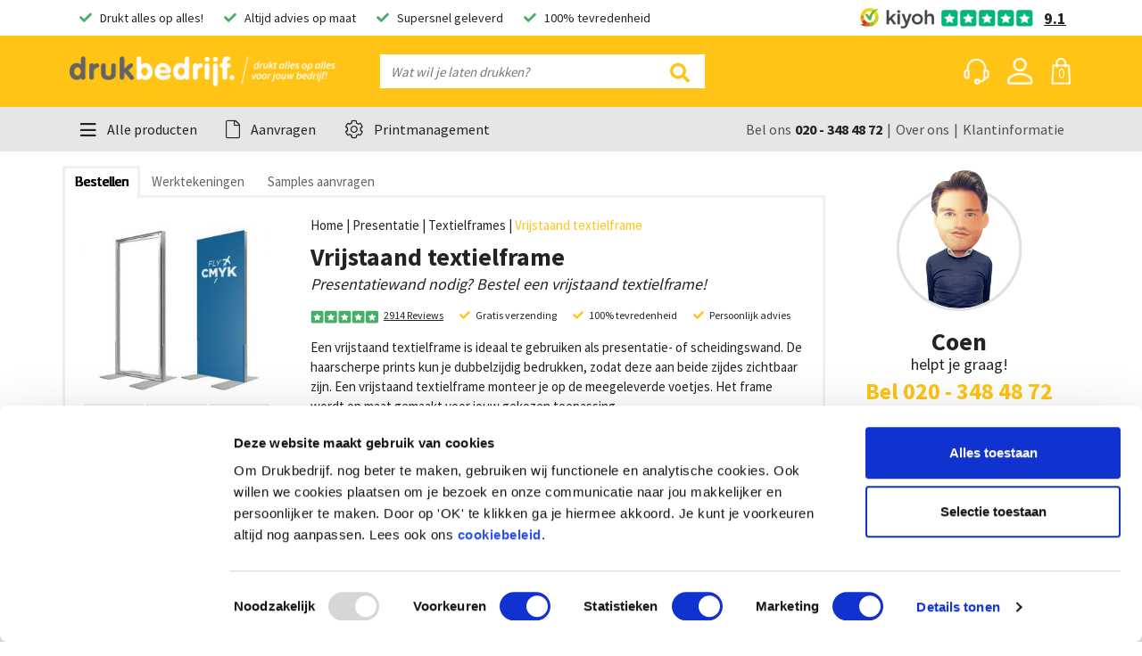

--- FILE ---
content_type: text/html; charset=UTF-8
request_url: https://www.drukbedrijf.nl/presentatie/textielframe/vrijstaand-textielframe/
body_size: 57961
content:
<!doctype html>
<html lang="nl" prefix="og: http://ogp.me/ns#">

<head>
	<meta charset="utf-8">
	<title>Vrijstaand textielframe bedrukken | Luxe presentatiewand op maat</title>
	<meta name="description" content="Een vrijstaand textielframe is ideaal te gebruiken als presentatie- of scheidingswand. Bedruk de prints dubbelzijdig, zodat ze aan beide zijdes zichtbaar zijn.">
	<meta property="og:title" content="Vrijstaand textielframe bedrukken | Luxe presentatiewand op maat">
	<meta property="og:type" content="website">
	<meta property="og:image" content="https://www.drukbedrijf.nl/upload/maatwerk/1920x1080/vrijstaandframe1606912493481465.jpg">
	<meta property="og:url" content="https://www.drukbedrijf.nl/presentatie/textielframe/vrijstaand-textielframe/">
	<meta property="og:site_name" content="Drukbedrijf.nl">
	<meta property="og:description" content="Een vrijstaand textielframe is ideaal te gebruiken als presentatie- of scheidingswand. Bedruk de prints dubbelzijdig, zodat ze aan beide zijdes zichtbaar zijn.">
	<base href="https://www.drukbedrijf.nl/">
		<meta name="robots" content="index,follow">
	<meta name="viewport" content="width=device-width, initial-scale=1">
	<link rel="canonical" href="https://www.drukbedrijf.nl/presentatie/textielframe/vrijstaand-textielframe/" />
	<link rel="dns-prefetch" href="//maxcdn.bootstrapcdn.com" />
	<link rel="dns-prefetch" href="//fonts.googleapis.com" />
	<link rel="dns-prefetch" href="//maps.googleapis.com" />
	<link rel="dns-prefetch" href="//cdnjs.cloudflare.com" />

	<link rel="icon" type="image/png" sizes="32x32" href="https://www.drukbedrijf.nl/upload/config/32x32/drukbedrijf-favicon15783852748892591588776792177083.png">
	<link rel="manifest" href="https://www.drukbedrijf.nl/site.webmanifest">
	<link rel="mask-icon" href="https://www.drukbedrijf.nl/safari-pinned-tab.svg" color="#ffc30f">
	<meta name="apple-mobile-web-app-title" content="Drukbedrijf.nl">
	<meta name="application-name" content="Drukbedrijf.nl">
	<meta name="msapplication-config" content="https://www.drukbedrijf.nl/browserconfig.xml">
	<meta name="theme-color" content="#828282">
	<meta name="facebook-domain-verification" content="2agh2hzazu5pkgfjl57l5taogfcl0v">

	<script type="text/javascript" src="/ruxitagentjs_ICA15789NPQRTUVXfhqrux_10331260114144834.js" data-dtconfig="rid=RID_1165222692|rpid=-1353683839|domain=drukbedrijf.nl|reportUrl=https://bf53938kot.bf-sprint.dynatracelabs.com/bf|app=4944166913e91f5b|cors=1|owasp=1|featureHash=ICA15789NPQRTUVXfhqrux|msl=153600|srsr=5000|rdnt=1|uxrgce=1|cuc=cwiit6l9|srms=2,1,0,0%2Ftextarea%2Cinput%2Cselect%2Coption;0%2Fdatalist;0%2Fform%20button;0%2F%5Bdata-dtrum-input%5D;0%2F.data-dtrum-input;1%2F%5Edata%28%28%5C-.%2B%24%29%7C%24%29|mel=100000|expw=1|dpvc=1|md=mdcc1=adocument.querySelector(^dqbody ^rb section.-bggrey.py-4.py-lg-3.vh ^rb div ^rb div ^rb div ^rb div ^rb div.col-12.col-lg-4.prijsoverzicht.order-1.mt-3.mt-lg-0.order-lg-1.float-lg-right.sticky-top.d-none.d-lg-block ^rb div.-bgwhite.p-4 ^rb span.d-block.rij.totaalbedrag ^rb strong ^rb span^dq)|lastModification=1768622127670|tp=500,50,0|srbbv=2|agentUri=/ruxitagentjs_ICA15789NPQRTUVXfhqrux_10331260114144834.js" data-config='{"revision":1768622127670,"beaconUri":"https://bf53938kot.bf-sprint.dynatracelabs.com/bf","agentUri":"/ruxitagentjs_ICA15789NPQRTUVXfhqrux_10331260114144834.js","environmentId":"cwiit6l9","modules":"ICA15789NPQRTUVXfhqrux"}' data-envconfig='{"tracestateKeyPrefix":"86764814-493cdc6f"}' data-appconfig='{"app":"4944166913e91f5b","userInteractionCapture":["all"]}'></script><link href="https://www.drukbedrijf.nl/style/bootstrap.min.1601642693.css" rel="stylesheet" type="text/css">
	<link href="https://www.drukbedrijf.nl/style/tiny-slider.1601642693.css" rel="stylesheet" type="text/css">
	<link href="https://www.drukbedrijf.nl/style/style.1686646454.css" rel="stylesheet" type="text/css">
	<script>var dataLayer = [{"host":"https:\/\/www.drukbedrijf.nl\/","pageType":"product","typeId":144,"typeName":"Vrijstaand textielframe","ecommerce_prodid":144}]</script>
	
	<script>(function(w,d,s,l,i){w[l]=w[l]||[];w[l].push({'gtm.start':
		new Date().getTime(),event:'gtm.js'});var f=d.getElementsByTagName(s)[0],
		j=d.createElement(s),dl=l!='dataLayer'?'&l='+l:'';j.async=true;j.src=
		'https://www.googletagmanager.com/gtm.js?id='+i+dl;f.parentNode.insertBefore(j,f);
		})(window,document,'script','dataLayer','GTM-W59TTL');</script>
		<script>
			function gtag() {
				dataLayer.push(arguments);
			}
		</script>
	<script type="application/ld+json">
		[{"@context":"https:\/\/schema.org","@graph":[{"@context":"https:\/\/schema.org","@type":"Organization","@id":"https:\/\/www.drukbedrijf.nl\/#organization","name":"Drukbedrijf","url":"https:\/\/www.drukbedrijf.nl\/","logo":"https:\/\/www.drukbedrijf.nl\/images\/db-logo-20221661438414969424.png","aggregateRating":{"bestRating":"10","ratingValue":"9.1","reviewCount":"2914"},"contactPoint":{"@type":"ContactPoint","telephone":"020 - 348 48 72","contactType":"info@drukbedrijf.nl"},"address":{"@type":"PostalAddress","addressLocality":"Amsterdam","postalCode":"1114 AE","streetAddress":"Spaklerweg 75A","addressCountry":"NL"},"sameAs":["https:\/\/www.facebook.com\/Drukbedrijf.nl\/","https:\/\/www.instagram.com\/drukbedrijf\/","https:\/\/www.linkedin.com\/company\/drukbedrijf.nl\/","https:\/\/www.youtube.com\/channel\/UCGu6rcUQ6Fgvqj0gv7dqQKw"]},{"@context":"http:\/\/schema.org\/","@type":"Product","name":"Vrijstaand textielframe","description":"Een vrijstaand textielframe is ideaal te gebruiken als presentatie- of scheidingswand. Bedruk de prints dubbelzijdig, zodat ze aan beide zijdes zichtbaar zijn.","image":"https:\/\/www.drukbedrijf.nl\/upload\/maatwerk\/300x300\/vrijstaandframe1606912493481465.jpg","url":"https:\/\/www.drukbedrijf.nl\/presentatie\/textielframe\/vrijstaand-textielframe\/","brand":{"@type":"Organization","@id":"https:\/\/www.drukbedrijf.nl\/#organization"},"offers":{"@type":"AggregateOffer","lowPrice":"1.00","priceCurrency":"EUR"},"review":[{"@context":"http:\/\/schema.org\/","@type":"Review","reviewBody":"Goede en snelle service voor een prima prijs","author":"Sara","reviewRating":{"@type":"Rating","ratingValue":8,"worstRating":1,"bestRating":10,"reviewAspect":"Product"}},{"@context":"http:\/\/schema.org\/","@type":"Review","reviewBody":"De kwaliteit van de bedrukking is nog beter dan we er van verwacht hadden. uiteraard is het belangrijk dat je zelf de juiste resolutie aanlevert, maar het resultaat is boven verwachting! helemaal tevreden!","author":"Ivo Sanders","reviewRating":{"@type":"Rating","ratingValue":10,"worstRating":1,"bestRating":10,"reviewAspect":"Product"}},{"@context":"http:\/\/schema.org\/","@type":"Review","reviewBody":"super mooi!!","author":"Harm","reviewRating":{"@type":"Rating","ratingValue":10,"worstRating":1,"bestRating":10,"reviewAspect":"Product"}}],"aggregateRating":{"@type":"AggregateRating","ratingValue":"9.3","ratingCount":3,"bestRating":10,"worstRating":1}},{"@context":"http:\/\/schema.org","@type":"BreadcrumbList","itemListElement":[{"@type":"ListItem","position":1,"name":"Home","item":"https:\/\/www.drukbedrijf.nl\/"},{"@type":"ListItem","position":2,"name":"Presentatie","item":"https:\/\/www.drukbedrijf.nl\/presentatie\/"},{"@type":"ListItem","position":3,"name":"Textielframes","item":"https:\/\/www.drukbedrijf.nl\/presentatie\/textielframe\/"},{"@type":"ListItem","position":4,"name":"Vrijstaand textielframe","item":"https:\/\/www.drukbedrijf.nl\/presentatie\/textielframe\/vrijstaand-textielframe\/"}]}]}]
	</script>

	<!-- GA4 -->

		<script> 
			dataLayer.push({ ecommerce: null });
			dataLayer.push( {"event":"view_item","ecommerce":{"currency":"EUR","items":[{"item_id":144,"item_name":"Vrijstaand textielframe","item_list_id":7,"item_list_name":"Presentatie"}]}} );	
		</script>

	<style type="text/css">
		a#CybotCookiebotDialogPoweredbyCybot,
		div#CybotCookiebotDialogPoweredByText {
			display: none;
		}

		#CookiebotWidget .CookiebotWidget-body .CookiebotWidget-main-logo {
			display: none; 
		}
	</style>

	<!--
	//////////////////////////////////////////////////////////////////
	//  Webdevelopment by:                                          //
	//                                                              //
	//  Immense                                						//
	//  Amsterdam, The Netherlands                                  //
	//                                                              //
	//  info@immense.nl                                             //
	//  www.immense.nl                                              //
	//////////////////////////////////////////////////////////////////
	-->
</head>

<!-- VOOR HET AANPASSEN VAN DE KLEUREN -->
<style>
.bg-primary-color{
	color: #E6E6E6;
	background-color: #ffc415;
}

.bg-secondary-color{
	color: #FFFFFF;
	background-color: #44af69;
}

  .usp .check {
  	color: #44af69;
  }

  .header-bar{
  	background-color: #ffc415;
  }
  .form-inline>.icon{
  	color:#ffc415;
  }
  .werknemer-block>.tel{
  	color:#ffc415;
  }
  .werknemer-block>.tel a{
  	color:#ffc415;
  }
  .text-underline-2.-yellow{
  	border-bottom: 5px solid #ffc415;
  }
  .product-overview .item:hover {
  	border: 4px solid #ffc415;
  }
  .owl-dots .owl-dot.active span {
  	background: #ffc415 !important;
  }
  .-bgyellow {
  	background: #ffc415;
  }
  .button-arrow {
  	background-color: #ffc415;
  }
  .button-arrow.-offerte:hover {
  	color: #44af69;
  }
  .block-hulp .icon {
  	color: #ffc415;
  }
  .white-links>.list>.url:hover {
  	color: #ffc415;
  }
  .button-cta.-yellow {
  	background-color: #ffc415;
  }
  .button-cta.-yellow:hover{
  	background-color: #44af69;
  }
  .footer-columns .social-links .links .link:hover {
  	color: #E6E6E6;
  	background: #ffc415;
  }
  .breadcrumb-links>.active {
  	color: #ffc415 !important;
  }
  .-textyellow {
  	color: #ffc415;
  }
  .aanbieding-block .prijs {
  	background-color: #ffc415;
  }
  .header-bar .nav-item:hover{
  	background-color: rgba(0,0,0,0.1)!important;
  }
  .header-bar .header-nav .basket:hover, .header-bar .header-nav .helpinfo:hover {
  	background-color: rgba(0,0,0,0.1)!important;
  }
  .notificaties.-yellow {
  	background: #ffc415;
  }


  .highlight-hold-sample:hover .-offerte{
  	color:#ffc415;
  }
  .header-sub .nav-link:hover{
  	color: #44af69;
  }
  .header-sub .dropdown-item:hover{
  	background: #44af69;
  }
  .header-sub .submenu:hover .dropdown-item{
  	color: #44af69!important;
  }
  .button-cta.-nocolor:hover{
  	background: #44af69;
  	border: 3px solid #44af69;
  }
  .button-cta.-green{
  	background: #44af69;
  	border: 2px solid #44af69;
  }
 
  .header-sub .nav-item.show .nav-link{
  	color: #44af69;
  }

  .product-samenstellen ._keuze-stap:first-child .header.active>.number {
  	background: #44af69;
  }
  .product-samenstellen .header.active>.number.-done{
  	background: #44af69;
  }
  .aantallen-kiezen .rij:hover {
  	background: #44af69;
  }
  .aantallen-kiezen .rij.active{
  	background: #44af69;
  }
  .-textgreen{
  	color: #ffc415!important;
  }
  .winkelmand-overzicht .prijsoverzicht .rij .free{
  	color: #ffc415;
  }
  .bestellen-stappen .stap.active>.number{
  	background: #44af69;
  }
  .bestellen-stappen .stap.active a{
  	color: #44af69;
  }
  .bestellen-stappen .stap.active{
  	color: #44af69;
  }
  .bestellen-stappen .stap:before{
  	background: #44af69;
  }
  .bestellen-stappen .stap.active ~ .stap{
  	color: #44af69;
  }
  .bestellen-stappen .stap.active ~ .stap>.number{
  	background: #44af69;
  }
  .bestellen-stappen .stap.active ~ .stap a{
  	color: #44af69;
  }
  .bestellen-stappen .stap:after {
  	background: #44af69;
  }
  .dropdown-menu .dropdown-sub>.subitems>.list:hover{
  	background: #44af69;

  }
  .alles-op-alles-blok:hover {
  	border-color: #ffc415;
  }
  .scherpgeprijsd-blok:hover {
  	border-color: #ffc415;
  }

  .button-cta.-yellow {
  	background-color: #ffc415;
  }

  .-text-primary {
  	color: #ffc415;
  }

  .-text-secundary {
  	color: #44af69;
  }

  .usp-circle{
  	color: #44af69;
  }
  .slider-chevron{
  	color: #ffc415;
  	font-size:14px;
  }
  .tns-controls-hold-categorie.-mobile>button, .tns-controls-hold-hardlopers.-mobile>button {
  	background-color: #ffc415;
  }
  .tns-controls-hold>button, .tns-controls-hold-alles>button, .tns-controls-hold-scherpgeprijsd>button {
  	background-color: #ffc415;
  }
  .ribbon span {
  	background: #44af69;
  }
  .ribbon span::before {
  	border-left: 3px solid #44af69;
  	border-top: 3px solid #44af69;
  }
  .ribbon span::after {
  	border-right: 3px solid #44af69;
  	border-top: 3px solid #44af69;
  }
  .ui-state-active {
  	color: #44af69!important;
  }

  .highlighter {
	  background-color: #44af69!important;
  }
  .-text-green {
       color: #44af69;
  }
  .order-line .status-btn.complete{
      color: #44af69;
  }
  	.extra-image-class{
		filter: grayscale(1);
	}
  	/* STYLING DRUKBEDRIJF */

  	.footer-background-color{
  			background-color: #828282 !important;
		  }
		  
		  .button-cta.-green:hover {
		  border: 2px solid #368c54;
		  background-color: #368c54;
		  
		  }

		  .btn-home{
		  background-color: #ffc415;
		  }

		  .btn-home:hover{
		  /* background-color: #cc9c10 !important; */
		  }

		.-textgreen{
  			color: #44af69;
  		}
  		.-sample {
  			background: #44af69;
  		}

  		.-sample:hover .button-arrow {
  			background: #fff !important;
  			color: #44af69;;
  		}

  		.-offerte  {
  			background: #ffc415;
  		}

  		.scherpgeprijsd-blok .prijs {
  			color: #44af69;
  		}

  		.-text-secundary {
  			color: #44af69;
  		}

  		.werknemer-block>.foto {
  			height: 170px;
  		}

  		.free {
  			color: #44af69 !important;
  		}

  		.button-cta.-nocolor {
  			border-radius: 10px !important;
  		}

  		.product-samenstellen .content .block:hover {
  			border: 3px solid #44af69;
  		}

  		.mijn-account .menu>.item>.link.active, .mijn-account .menu>.item>.link:hover {
  			background: #44af69;
  			border: 2px solid #44af69;
  		}

  		.footer-columns .social-links .links .link {
			background: #FFFFFF !important;
  			color: #828282;
  		}

  		.footer-columns .social-links .links .link:hover {
  			color: #828282;
  		}
		
		.footer-copyright {
			color: #FFFFFF !important;
		}

		.footer-copyright .link {
			color: #FFFFFF !important;
			border-bottom: 1px solid #FFFFFF !important;
		}

		.button-cta.-yellow {
			border-radius: 5px;
		}

		.highlight-hold-sample:hover .button-arrow.-sample {
		background-color: #fff;
		color: #44af69;
		}

		.highlight-hold-sample:hover .button-arrow.-offerte {
		background-color: #fff;
		color: #ffc415;
		}

		.highlight-hold-sample:hover .button-arrow {
		background-color: #fff;
		}

		.highlight-hold-sample.-sample{
		background:#44af69;
		}

		.highlight-hold-sample.-sample.rounded{
		background:#44af69;
		}

		.highlight-hold-sample.-offerte{
		background:#ffc415;
		}

		.highlight-hold-sample.-offerte{
		background-color:#ffc415;
		}

		.button-arrow.-offerte{
		background-color:#ffc415;
		}

		.button-arrow.-offerte:hover .text{
		color:#ffc415;
		}

		.button-arrow.-offerte:hover .arrow{
		color:#ffc415;
		}

		.button-arrow.-sample{
		background-color:#44af69;
		}

		.button-arrow.-sample:hover{
		background-color:#FFFFFF;
		}

		.button-arrow.-sample:hover .text{
		color:#44af69;
		}

		.button-arrow.-sample:hover .arrow{
		color:#44af69;
		}

		.footer-columns .social-links .links .link:hover {
			  color: #E6E6E6;
			  background-color: #ffc415 !important;
		  }

		.button.-bgyellow:hover {
			background-color: #cc9c10 !important;
		  }
</style>

<body>
	<noscript><iframe src="https://www.googletagmanager.com/ns.html?id=GTM-W59TTL" height="0"
			width="0" style="display:none;visibility:hidden"></iframe></noscript>
	<div class="d-block d-lg-none d-mob">
		<div class="d-block d-lg-none dark-bg invisible"></div>
		<div class="dropdown-menu rounded-0 border-0" data-menu="1">
		    <div class="header-mobile d-block d-lg-none">
		        <span class="header">
		            <span class="d-inline-block text-truncate title pt-3">Alle producten</span>
		        <i class="fal fa-times close pt-2"></i></span>
		        <div class="dropdown-divider"></div>
		        <div class="form-inline p-2 mb-2 mt-lg-0 d-block zoek-mobile-form -menu">
		            <input class="form-control mr-sm-2 searchinput -fullwidth -border rounded-0 border-0 search-field search-field" type="search" placeholder="Wat wil je laten drukken?" aria-label="Search">
		            <span class="icon -grey d-none d-lg-inline-block"><i class="far fa-search"></i></span>
		        </div>		        <div class="dropdown-divider"></div>
		    </div>
		    <div class="submenu">
		       
		        <a class="dropdown-toggle dropdown-item -spoed " data-toggle="dropdown" href="https://www.drukbedrijf.nl/same-day-amsterdam/" data-toggle="dropdown-item"  style=""><svg class="menu-icon" xmlns="http://www.w3.org/2000/svg" viewBox="0 0 133.72 158.69"><path class="cls-1" d="M98.05,54.72a27.23,27.23,0,1,0,8.46,37.57,27.23,27.23,0,0,0-8.46-37.57ZM72,96a21.59,21.59,0,1,1,29.76-6.72A21.58,21.58,0,0,1,72,96Z"/><path class="cls-1" d="M92.47,63.54a16.8,16.8,0,1,0,5.24,23.19,16.83,16.83,0,0,0-5.24-23.19Zm-3,4.76a11.36,11.36,0,0,1,1.87,1.47L72.49,79.46a11.15,11.15,0,0,1,17-11.16ZM77.53,87.19a11.4,11.4,0,0,1-2.81-2.53l19.49-10a11,11,0,0,1-1.28,9.08,11.16,11.16,0,0,1-15.4,3.48Z"/><path class="cls-1" d="M117.63,120.25a135.32,135.32,0,0,0-.63-20,196.51,196.51,0,0,0,7.15-19.42,217.93,217.93,0,0,0,9.13-78.19A3,3,0,0,0,131.94.43,2.88,2.88,0,0,0,129.37.2,217.4,217.4,0,0,0,62.71,42a194,194,0,0,0-14.49,14.8,135.53,135.53,0,0,0-18.28,8C16,72.09,6.09,80.35.45,89.29a2.79,2.79,0,0,0,.85,3.88c8.34,5.28,17.33,9.79,19.3,10.77,1.56,1.44,3.08,2.85,4.65,4.23L18,117.24a2.67,2.67,0,0,0-.58,2.06,2.87,2.87,0,0,0,1,1.89,284.85,284.85,0,0,0,25.65,18.24A290.89,290.89,0,0,0,71.6,154.74a2.8,2.8,0,0,0,3.75-1.31l5.05-10.38c1.95.82,4,1.63,5.94,2.39,1.71,1.36,9.65,7.54,18,12.81a2.77,2.77,0,0,0,3.85-.88c5.67-9,8.85-21.46,9.42-37.12ZM127.83,6.93a217.69,217.69,0,0,1-1.06,33.58,40.46,40.46,0,0,1-16.41-5.9A40.07,40.07,0,0,1,98,22.32,221.26,221.26,0,0,1,127.83,6.93Zm-87,59A172.85,172.85,0,0,0,20.93,97.77c-3.12-1.57-8.62-4.5-14.14-7.83,8.46-11.42,23.85-19.61,34-24.06Zm30.74,82.54A279.93,279.93,0,0,1,24.2,118.54l5.33-6.68a198.46,198.46,0,0,0,21.93,16,201.13,201.13,0,0,0,23.78,12.87Zm15.35-8.82a196.62,196.62,0,0,1-61.23-38.66A180.27,180.27,0,0,1,66.53,46.16,208.4,208.4,0,0,1,93.2,25.34a46.31,46.31,0,0,0,14.14,14,46,46,0,0,0,18.75,6.72,205.08,205.08,0,0,1-7.31,33A180,180,0,0,1,86.87,139.6Zm4.9,2.92a182.86,182.86,0,0,0,20.3-31.64c.29,11.06-.47,28.43-7.19,41-5.35-3.52-10.38-7.25-13.11-9.37Z"/></svg> Same Day <i class="far fa-chevron-right float-right arrow d-lg-none"></i></a>
		
		        <div class="dropdown-sub" id="show-1">
		            <div class="header-mobile d-block d-md-none height-header">
		                <span class="header"> 
		                    <span class="d-inline-block text-truncate title pt-3">Vandaag besteld is vandaag geleverd!</span>
		                
		                    <i class="fal fa-times close pt-2"></i>
		                </span>
		                <div class="dropdown-divider"></div>
		                <form class="form-inline p-2"> 
		                    <input class="form-control mr-sm-2 searchinput -border rounded-0 border-0" type="search" placeholder="Wat wil je laten drukken?" aria-label="Search">
		                    <span class="icon -grey"><i class="far fa-search"></i></span>
		                </form>
		                <div class="dropdown-divider"></div>
		                    <a href="#" class="terug py-2 px-3"><i class="far fa-chevron-left mr-2 icon"></i> Terug naar Alle producten</a>
		                <div class="dropdown-divider"></div>
		            </div>
		            <span class="title mb-2 mt-3" style="width:100%;"><span class="submenu-icon"><svg class="menu-icon" xmlns="http://www.w3.org/2000/svg" viewBox="0 0 133.72 158.69"><path class="cls-1" d="M98.05,54.72a27.23,27.23,0,1,0,8.46,37.57,27.23,27.23,0,0,0-8.46-37.57ZM72,96a21.59,21.59,0,1,1,29.76-6.72A21.58,21.58,0,0,1,72,96Z"/><path class="cls-1" d="M92.47,63.54a16.8,16.8,0,1,0,5.24,23.19,16.83,16.83,0,0,0-5.24-23.19Zm-3,4.76a11.36,11.36,0,0,1,1.87,1.47L72.49,79.46a11.15,11.15,0,0,1,17-11.16ZM77.53,87.19a11.4,11.4,0,0,1-2.81-2.53l19.49-10a11,11,0,0,1-1.28,9.08,11.16,11.16,0,0,1-15.4,3.48Z"/><path class="cls-1" d="M117.63,120.25a135.32,135.32,0,0,0-.63-20,196.51,196.51,0,0,0,7.15-19.42,217.93,217.93,0,0,0,9.13-78.19A3,3,0,0,0,131.94.43,2.88,2.88,0,0,0,129.37.2,217.4,217.4,0,0,0,62.71,42a194,194,0,0,0-14.49,14.8,135.53,135.53,0,0,0-18.28,8C16,72.09,6.09,80.35.45,89.29a2.79,2.79,0,0,0,.85,3.88c8.34,5.28,17.33,9.79,19.3,10.77,1.56,1.44,3.08,2.85,4.65,4.23L18,117.24a2.67,2.67,0,0,0-.58,2.06,2.87,2.87,0,0,0,1,1.89,284.85,284.85,0,0,0,25.65,18.24A290.89,290.89,0,0,0,71.6,154.74a2.8,2.8,0,0,0,3.75-1.31l5.05-10.38c1.95.82,4,1.63,5.94,2.39,1.71,1.36,9.65,7.54,18,12.81a2.77,2.77,0,0,0,3.85-.88c5.67-9,8.85-21.46,9.42-37.12ZM127.83,6.93a217.69,217.69,0,0,1-1.06,33.58,40.46,40.46,0,0,1-16.41-5.9A40.07,40.07,0,0,1,98,22.32,221.26,221.26,0,0,1,127.83,6.93Zm-87,59A172.85,172.85,0,0,0,20.93,97.77c-3.12-1.57-8.62-4.5-14.14-7.83,8.46-11.42,23.85-19.61,34-24.06Zm30.74,82.54A279.93,279.93,0,0,1,24.2,118.54l5.33-6.68a198.46,198.46,0,0,0,21.93,16,201.13,201.13,0,0,0,23.78,12.87Zm15.35-8.82a196.62,196.62,0,0,1-61.23-38.66A180.27,180.27,0,0,1,66.53,46.16,208.4,208.4,0,0,1,93.2,25.34a46.31,46.31,0,0,0,14.14,14,46,46,0,0,0,18.75,6.72,205.08,205.08,0,0,1-7.31,33A180,180,0,0,1,86.87,139.6Zm4.9,2.92a182.86,182.86,0,0,0,20.3-31.64c.29,11.06-.47,28.43-7.19,41-5.35-3.52-10.38-7.25-13.11-9.37Z"/></svg></span> Vandaag besteld is vandaag geleverd!</span>
		            
		            <ul class="subitems pt-lg-3">
		                <li class="list d-inline-flex align-items-center"><a href="https://www.drukbedrijf.nl/same-day-amsterdam/ansichtkaarten-same-day/" class="d-inline-flex" data-foto="https://www.drukbedrijf.nl/upload/producten/300x300/ansichtkaarten-mockup-rood1586421283848375.jpg">Ansichtkaarten Same Day <i class="far fa-chevron-right float-right arrow d-block d-lg-none ml-auto"></i></a></li>
		                <li class="list d-inline-flex align-items-center"><a href="https://www.drukbedrijf.nl/same-day-amsterdam/briefpapier-same-day/" class="d-inline-flex" data-foto="https://www.drukbedrijf.nl/upload/producten/300x300/briefpapier-mockup-rood1586421322988964.jpg">Briefpapier Same Day <i class="far fa-chevron-right float-right arrow d-block d-lg-none ml-auto"></i></a></li>
		                <li class="list d-inline-flex align-items-center"><a href="https://www.drukbedrijf.nl/same-day-amsterdam/brochures-same-day/" class="d-inline-flex" data-foto="https://www.drukbedrijf.nl/upload/producten/300x300/brochure-mockup-rood-v21586421345612057.jpg">Brochures Same Day <i class="far fa-chevron-right float-right arrow d-block d-lg-none ml-auto"></i></a></li>
		                <li class="list d-inline-flex align-items-center"><a href="https://www.drukbedrijf.nl/same-day-amsterdam/flyers-same-day/" class="d-inline-flex" data-foto="https://www.drukbedrijf.nl/upload/producten/300x300/flyer-mockup-rood1586421372820110.jpg">Flyers Same Day <i class="far fa-chevron-right float-right arrow d-block d-lg-none ml-auto"></i></a></li>
		                <li class="list d-inline-flex align-items-center"><a href="https://www.drukbedrijf.nl/same-day-amsterdam/folders-same-day/" class="d-inline-flex" data-foto="https://www.drukbedrijf.nl/upload/producten/300x300/folders-mockup-rood1586421403559148.jpg">Folders Same Day <i class="far fa-chevron-right float-right arrow d-block d-lg-none ml-auto"></i></a></li>
		                <li class="list d-inline-flex align-items-center"><a href="https://www.drukbedrijf.nl/same-day-amsterdam/menukaarten-same-day/" class="d-inline-flex" data-foto="https://www.drukbedrijf.nl/upload/producten/300x300/menukaart-mockup-rood1586421421508797.jpg">Menukaarten Same Day <i class="far fa-chevron-right float-right arrow d-block d-lg-none ml-auto"></i></a></li>
		                <li class="list d-inline-flex align-items-center"><a href="https://www.drukbedrijf.nl/same-day-amsterdam/posters-same-day/" class="d-inline-flex" data-foto="https://www.drukbedrijf.nl/upload/producten/300x300/poster-mockup-rood1586421445473566.jpg">Posters Same Day <i class="far fa-chevron-right float-right arrow d-block d-lg-none ml-auto"></i></a></li>
		                <li class="list d-inline-flex align-items-center"><a href="https://www.drukbedrijf.nl/same-day-amsterdam/roll-up-banner-same-day/" class="d-inline-flex" data-foto="https://www.drukbedrijf.nl/upload/producten/300x300/rollbanner-mockup-rood-v21586421463708525.jpg">Roll up banner Same Day <i class="far fa-chevron-right float-right arrow d-block d-lg-none ml-auto"></i></a></li>
		                <li class="list d-inline-flex align-items-center"><a href="https://www.drukbedrijf.nl/same-day-amsterdam/stickers-same-day/" class="d-inline-flex" data-foto="https://www.drukbedrijf.nl/upload/producten/300x300/stickers-mockup-rood1586421482371092.jpg">Stickers Same Day <i class="far fa-chevron-right float-right arrow d-block d-lg-none ml-auto"></i></a></li>
		                <li class="list d-inline-flex align-items-center"><a href="https://www.drukbedrijf.nl/same-day-amsterdam/visitekaartjes-same-day/" class="d-inline-flex" data-foto="https://www.drukbedrijf.nl/upload/producten/300x300/visitekaartje-mockup-rood-v21586421520180670.jpg">Visitekaartjes Same Day <i class="far fa-chevron-right float-right arrow d-block d-lg-none ml-auto"></i></a></li>
		            </ul>
		            <div class="menu-preview">
		                <img src="https://www.drukbedrijf.nl/images/blank.gif" alt="">
		            </div>
		        </div>  
		    </div>
		    <div class="submenu">
		       <div class="dropdown-divider"></div>
		        <a class="dropdown-toggle dropdown-item  " data-toggle="dropdown" href="https://www.drukbedrijf.nl/duurzaam-drukwerk/" data-toggle="dropdown-item"  style=""><svg version="1.0" id="Capa_1" xmlns="http://www.w3.org/2000/svg" xmlns:xlink="http://www.w3.org/1999/xlink" x="0px" y="0px"
	 viewBox="0 0 360 360" style="enable-background:new 0 0 360 360;" xml:space="preserve">
<g>
	<g>
		<path d="M13.11,357.04c5.2,1.6,11.2-1.2,12.8-6.4c8.4-25.6,18.8-49.6,30.4-72.8c8,6.4,16.8,12,26,16.8c16.4,8,34,13.2,52.4,14.4
			c44.8,2.8,92-18.8,122.8-78.4c0-0.4,0.4-0.4,0.4-0.8c12.8-25.6,20.4-53.2,28.4-81.2c13.6-47.6,26.8-95.2,63.6-126.8
			c2.4-1.6,3.6-4.4,4-7.2c0.4-5.6-4-10.4-9.6-10.8c-72.8-5.2-143.2,5.2-200.4,27.2c-59.2,22.4-104.4,57.2-124.8,98.8
			c-23.6,48-10.4,96.8,20.4,131.6c0.8,0.4,1.2,1.2,1.6,1.6c-13.6,25.6-24.8,52.4-34.4,80.8C4.71,349.04,7.51,354.64,13.11,357.04z
			 M51.51,243.44c-23.6-28.4-33.2-67.2-14.4-105.2c18-36.8,59.6-68,114-88.8c48.8-18.8,107.6-28.8,169.2-27.2
			c-29.2,34-41.2,77.2-53.6,120.4c-7.6,27.2-15.2,54-26.8,78v0.4c-26.8,51.6-66.4,70-104,67.6c-15.6-0.8-30.4-5.2-44.4-12.4
			c-9.2-4.4-17.6-10.4-25.6-18c10.8-18.8,22.8-36.8,36-54c33.2-42.4,74.8-78.4,125.6-107.2c5.2-2.4,6.8-8.8,4-13.6
			c-2.4-5.2-8.8-6.8-13.6-4c-53.6,30-96.8,68-131.6,112.4C73.51,208.24,61.91,225.44,51.51,243.44z"/>
	</g>
</g>
</svg> Duurzaam drukwerk <i class="far fa-chevron-right float-right arrow d-lg-none"></i></a>
		
		        <div class="dropdown-sub" id="show-22">
		            <div class="header-mobile d-block d-md-none height-header">
		                <span class="header"> 
		                    <span class="d-inline-block text-truncate title pt-3">Duurzaam drukwerk</span>
		                
		                    <i class="fal fa-times close pt-2"></i>
		                </span>
		                <div class="dropdown-divider"></div>
		                <form class="form-inline p-2"> 
		                    <input class="form-control mr-sm-2 searchinput -border rounded-0 border-0" type="search" placeholder="Wat wil je laten drukken?" aria-label="Search">
		                    <span class="icon -grey"><i class="far fa-search"></i></span>
		                </form>
		                <div class="dropdown-divider"></div>
		                    <a href="#" class="terug py-2 px-3"><i class="far fa-chevron-left mr-2 icon"></i> Terug naar Alle producten</a>
		                <div class="dropdown-divider"></div>
		            </div>
		            <span class="title mb-2 mt-3" style="width:100%;"><span class="submenu-icon"><svg version="1.0" id="Capa_1" xmlns="http://www.w3.org/2000/svg" xmlns:xlink="http://www.w3.org/1999/xlink" x="0px" y="0px"
	 viewBox="0 0 360 360" style="enable-background:new 0 0 360 360;" xml:space="preserve">
<g>
	<g>
		<path d="M13.11,357.04c5.2,1.6,11.2-1.2,12.8-6.4c8.4-25.6,18.8-49.6,30.4-72.8c8,6.4,16.8,12,26,16.8c16.4,8,34,13.2,52.4,14.4
			c44.8,2.8,92-18.8,122.8-78.4c0-0.4,0.4-0.4,0.4-0.8c12.8-25.6,20.4-53.2,28.4-81.2c13.6-47.6,26.8-95.2,63.6-126.8
			c2.4-1.6,3.6-4.4,4-7.2c0.4-5.6-4-10.4-9.6-10.8c-72.8-5.2-143.2,5.2-200.4,27.2c-59.2,22.4-104.4,57.2-124.8,98.8
			c-23.6,48-10.4,96.8,20.4,131.6c0.8,0.4,1.2,1.2,1.6,1.6c-13.6,25.6-24.8,52.4-34.4,80.8C4.71,349.04,7.51,354.64,13.11,357.04z
			 M51.51,243.44c-23.6-28.4-33.2-67.2-14.4-105.2c18-36.8,59.6-68,114-88.8c48.8-18.8,107.6-28.8,169.2-27.2
			c-29.2,34-41.2,77.2-53.6,120.4c-7.6,27.2-15.2,54-26.8,78v0.4c-26.8,51.6-66.4,70-104,67.6c-15.6-0.8-30.4-5.2-44.4-12.4
			c-9.2-4.4-17.6-10.4-25.6-18c10.8-18.8,22.8-36.8,36-54c33.2-42.4,74.8-78.4,125.6-107.2c5.2-2.4,6.8-8.8,4-13.6
			c-2.4-5.2-8.8-6.8-13.6-4c-53.6,30-96.8,68-131.6,112.4C73.51,208.24,61.91,225.44,51.51,243.44z"/>
	</g>
</g>
</svg></span> Duurzaam drukwerk</span>
		            
		            <ul class="subitems pt-lg-3">
		                <li class="list d-inline-flex align-items-center"><a href="https://www.drukbedrijf.nl/horeca/bamboe-prikkers/" class="d-inline-flex" data-foto="https://www.drukbedrijf.nl/upload/producten/300x300/gunshapebabooprikkers-21650972790349224.png">Bamboe Prikkers <i class="far fa-chevron-right float-right arrow d-block d-lg-none ml-auto"></i></a></li>
		                <li class="list d-inline-flex align-items-center"><a href="https://www.drukbedrijf.nl/duurzaam-drukwerk/duurzame-papiersoorten/" class="d-inline-flex" data-foto="https://www.drukbedrijf.nl/upload/producten/300x300/duurzaam-papier159904513282921.jpg">Duurzaam papier <i class="far fa-chevron-right float-right arrow d-block d-lg-none ml-auto"></i></a></li>
		                <li class="list d-inline-flex align-items-center"><a href="https://www.drukbedrijf.nl/duurzaam-drukwerk/duurzame-enveloppen/" class="d-inline-flex" data-foto="https://www.drukbedrijf.nl/upload/producten/300x300/eco-enveloppen1585305895656532.jpg">Duurzame enveloppen <i class="far fa-chevron-right float-right arrow d-block d-lg-none ml-auto"></i></a></li>
		                <li class="list d-inline-flex align-items-center"><a href="https://www.drukbedrijf.nl/duurzaam-drukwerk/duurzame-menukaart/" class="d-inline-flex" data-foto="https://www.drukbedrijf.nl/upload/producten/300x300/duurzame-menukaart1587032816813142.jpg">Duurzame menukaart <i class="far fa-chevron-right float-right arrow d-block d-lg-none ml-auto"></i></a></li>
		                <li class="list d-inline-flex align-items-center"><a href="https://www.drukbedrijf.nl/duurzaam-drukwerk/duurzaam-reclamebord-bedrukken/" class="d-inline-flex" data-foto="https://www.drukbedrijf.nl/upload/maatwerk/300x300/signagain-4mm-groen1677501188827067.png">Duurzame reclameborden <i class="far fa-chevron-right float-right arrow d-block d-lg-none ml-auto"></i></a></li>
		                <li class="list d-inline-flex align-items-center"><a href="https://www.drukbedrijf.nl/duurzaam-drukwerk/duurzame-stickers-drukken/" class="d-inline-flex" data-foto="https://www.drukbedrijf.nl/upload/producten/300x300/duurzame-stickers-drukken1584714210987907.jpg">Duurzame stickers <i class="far fa-chevron-right float-right arrow d-block d-lg-none ml-auto"></i></a></li>
		                <li class="list d-inline-flex align-items-center"><a href="https://www.drukbedrijf.nl/duurzaam-drukwerk/duurzame-tassen-bedrukken/" class="d-inline-flex" data-foto="https://www.drukbedrijf.nl/upload/producten/300x300/fairtrade-katoenen-tas1585907328868607.jpg">Duurzame tassen <i class="far fa-chevron-right float-right arrow d-block d-lg-none ml-auto"></i></a></li>
		                <li class="list d-inline-flex align-items-center"><a href="https://www.drukbedrijf.nl/duurzaam-drukwerk/duurzame-visitekaartjes-drukken/" class="d-inline-flex" data-foto="https://www.drukbedrijf.nl/upload/producten/300x300/duurzame-visitekaartjes1590562942882717.jpg">Duurzame visitekaartjes <i class="far fa-chevron-right float-right arrow d-block d-lg-none ml-auto"></i></a></li>
		                <li class="list d-inline-flex align-items-center"><a href="https://www.drukbedrijf.nl/duurzaam-drukwerk/duurzame-vlaggen/" class="d-inline-flex" data-foto="https://www.drukbedrijf.nl/upload/producten/300x300/eco-baniervlag1599487286658179.png">Duurzame vlaggen <i class="far fa-chevron-right float-right arrow d-block d-lg-none ml-auto"></i></a></li>
		                <li class="list d-inline-flex align-items-center"><a href="https://www.drukbedrijf.nl/pennen/eco-houten-pennen/" class="d-inline-flex" data-foto="https://www.drukbedrijf.nl/upload/producten/300x300/borneo-jakarta-arica-flycmyk-500x500px1544453025268340.png">Eco &amp; Houten pennen <i class="far fa-chevron-right float-right arrow d-block d-lg-none ml-auto"></i></a></li>
		                <li class="list d-inline-flex align-items-center"><a href="https://www.drukbedrijf.nl/duurzaam-drukwerk/eco-banner-bedrukken/" class="d-inline-flex" data-foto="https://www.drukbedrijf.nl/upload/maatwerk/300x300/eco-spandoek11596787377410199.jpg">Eco banner <i class="far fa-chevron-right float-right arrow d-block d-lg-none ml-auto"></i></a></li>
		                <li class="list d-inline-flex align-items-center"><a href="https://www.drukbedrijf.nl/duurzaam-drukwerk/eco-flyers-printen/" class="d-inline-flex" data-foto="https://www.drukbedrijf.nl/upload/producten/300x300/flyers-4x1589439132550933.jpg">Eco flyer <i class="far fa-chevron-right float-right arrow d-block d-lg-none ml-auto"></i></a></li>
		                <li class="list d-inline-flex align-items-center"><a href="https://www.drukbedrijf.nl/duurzaam-drukwerk/eco-posters/" class="d-inline-flex" data-foto="https://www.drukbedrijf.nl/upload/producten/300x300/recycling-posters1585736191926175.jpg">Eco posters <i class="far fa-chevron-right float-right arrow d-block d-lg-none ml-auto"></i></a></li>
		                <li class="list d-inline-flex align-items-center"><a href="https://www.drukbedrijf.nl/duurzaam-drukwerk/eco-tape-bedrukken/" class="d-inline-flex" data-foto="https://www.drukbedrijf.nl/upload/producten/300x300/eco-tape-kraft-fc158702512475378.jpg">Eco tape <i class="far fa-chevron-right float-right arrow d-block d-lg-none ml-auto"></i></a></li>
		                <li class="list d-inline-flex align-items-center"><a href="https://www.drukbedrijf.nl/duurzaam-drukwerk/eco-with-compliments-cards-drukken/" class="d-inline-flex" data-foto="https://www.drukbedrijf.nl/upload/producten/300x300/ecoflyers-2x-gmund1630935888478469.jpg">Eco with-compliments cards <i class="far fa-chevron-right float-right arrow d-block d-lg-none ml-auto"></i></a></li>
		                <li class="list d-inline-flex align-items-center"><a href="https://www.drukbedrijf.nl/duurzaam-drukwerk/ecologische-bekers/" class="d-inline-flex" data-foto="https://www.drukbedrijf.nl/upload/producten/300x300/biologisch-afbreekbare-kartonnen-bekers1584714334779232.jpg">Ecologische bekers <i class="far fa-chevron-right float-right arrow d-block d-lg-none ml-auto"></i></a></li>
		                <li class="list d-inline-flex align-items-center"><a href="https://www.drukbedrijf.nl/duurzaam-drukwerk/fsc-briefpapier/" class="d-inline-flex" data-foto="https://www.drukbedrijf.nl/upload/producten/300x300/briefpapier-mockup-groen-v5158506255922309.jpg">FSC briefpapier <i class="far fa-chevron-right float-right arrow d-block d-lg-none ml-auto"></i></a></li>
		                <li class="list d-inline-flex align-items-center"><a href="https://www.drukbedrijf.nl/duurzaam-drukwerk/gerecyclede-tassen-bedrukken/" class="d-inline-flex" data-foto="https://www.drukbedrijf.nl/upload/producten/300x300/gerecyclede-canvas-tassen1585816303197135.jpg">Gerecyclede canvas tassen <i class="far fa-chevron-right float-right arrow d-block d-lg-none ml-auto"></i></a></li>
		                <li class="list d-inline-flex align-items-center"><a href="https://www.drukbedrijf.nl/duurzaam-drukwerk/groeipapier-bedrukken/" class="d-inline-flex" data-foto="https://www.drukbedrijf.nl/upload/sub_fotos/300x300/afbeeldingen-flyers164249972759278.jpeg">Groeipapier <i class="far fa-chevron-right float-right arrow d-block d-lg-none ml-auto"></i></a></li>
		                <li class="list d-inline-flex align-items-center"><a href="https://www.drukbedrijf.nl/duurzaam-drukwerk/kartonnen-roll-up-banner/" class="d-inline-flex" data-foto="https://www.drukbedrijf.nl/upload/producten/300x300/kartonnen-roll-up-banner-21715005813953624.png">Kartonnen roll-up banner <i class="far fa-chevron-right float-right arrow d-block d-lg-none ml-auto"></i></a></li>
		                <li class="list d-inline-flex align-items-center"><a href="https://www.drukbedrijf.nl/duurzaam-drukwerk/sign-again-plaatmateriaal-bedrukken/" class="d-inline-flex" data-foto="https://www.drukbedrijf.nl/upload/maatwerk/300x300/signagain-4mm-groen-wit1676993950512961.png">Sign Again <i class="far fa-chevron-right float-right arrow d-block d-lg-none ml-auto"></i></a></li>
		                <li class="list d-inline-flex align-items-center"><a href="https://www.drukbedrijf.nl/textiel/stanley-stella-bedrukken/" class="d-inline-flex" data-foto="https://www.drukbedrijf.nl/upload/sub_fotos/300x300/stanleystella-41742295903325395.jpg">Stanley / Stella kleding <i class="far fa-chevron-right float-right arrow d-block d-lg-none ml-auto"></i></a></li>
		                <li class="list d-inline-flex align-items-center"><a href="https://www.drukbedrijf.nl/horeca/wegwerpbestek-bedrukken/" class="d-inline-flex" data-foto="https://www.drukbedrijf.nl/upload/producten/300x300/houtenbestek-alles1648535915716536.jpg">Wegwerpbestek <i class="far fa-chevron-right float-right arrow d-block d-lg-none ml-auto"></i></a></li>
		                <li class="list d-inline-flex align-items-center"><a href="https://www.drukbedrijf.nl/duurzaam-drukwerk/zijdepapier-bedrukken/" class="d-inline-flex" data-foto="https://www.drukbedrijf.nl/upload/producten/300x300/productafbeelding-41551428757584623.png">Zijdepapier <i class="far fa-chevron-right float-right arrow d-block d-lg-none ml-auto"></i></a></li>
		            </ul>
		            <div class="menu-preview">
		                <img src="https://www.drukbedrijf.nl/images/blank.gif" alt="">
		            </div>
		        </div>  
		    </div>
		    <div class="submenu">
		       <div class="dropdown-divider"></div>
		        <a class="dropdown-toggle dropdown-item  " data-toggle="dropdown" href="https://www.drukbedrijf.nl/horeca/" data-toggle="dropdown-item"  style=""><svg xmlns="http://www.w3.org/2000/svg" xmlns:xlink="http://www.w3.org/1999/xlink" version="1.0" id="Laag_1" x="0px" y="0px" viewBox="0 0 50 50" style="enable-background:new 0 0 50 50;" xml:space="preserve">
<style type="text/css">
	.st0{fill:#FFFFFF;stroke:#1F1F1F;stroke-width:3;stroke-linecap:round;stroke-linejoin:round;stroke-miterlimit:10;}
</style>
<g>
	<path class="st0" d="M21.97,19.12c4.43,4.43,16.23,16.23,20.66,20.67c1.26,1.26,1.3,3.2,0.12,4.44c-1.22,1.28-3.23,1.32-4.5,0.06   c-1.89-1.87-11.12-11.12-13.01-13c-2.14-2.14-4.27-4.27-6.41-6.41c-0.87-0.87-1.59-0.9-2.54-0.13c-0.64,0.52-1.52,0.52-2.11-0.07   c-2.71-2.74-5.45-5.46-8.1-8.26c-1.31-1.39-2.3-3.03-2.93-4.85c-0.56-1.65-0.7-3.28,0.23-4.86c1.02-1.73,2.8-2.37,4.38-1.55   c0.36,0.18,0.69,0.45,0.98,0.73C13.15,10.3,17.56,14.71,21.97,19.12z"/>
	<path class="st0" d="M19.13,27.74c1.73-1.73,3.47-3.45,5.18-5.19c0.46-0.47,0.97-0.73,1.62-0.63c0.86,0.12,1.53-0.17,2.09-0.82   c0.44-0.51,0.95-0.95,1.42-1.44c0.79-0.81,1.11-1.79,0.84-2.89c-0.64-2.6,0.07-4.77,1.97-6.62c2.04-1.98,4.02-4.01,6.03-6.02   c0.88-0.88,2.26-0.59,2.64,0.53c0.22,0.66,0.04,1.22-0.45,1.71c-1.75,1.75-5.48,5.46-5.56,5.58c-0.24,0.36-0.23,0.72,0.08,1.03   c0.31,0.31,0.67,0.31,1.03,0.07c0.12-0.08,0.22-0.2,0.32-0.3c1.72-1.72,3.44-3.44,5.15-5.15c0.78-0.78,1.72-0.85,2.39-0.19   s0.61,1.62-0.16,2.39c-1.76,1.77-3.53,3.53-5.3,5.29c-0.3,0.3-0.44,0.62-0.26,1.02c0.23,0.51,0.88,0.61,1.31,0.18   c0.83-0.81,1.65-1.65,2.48-2.47c0.99-0.99,1.97-1.98,2.96-2.96c0.71-0.71,1.68-0.74,2.32-0.09s0.59,1.61-0.12,2.32   c-2.11,2.11-4.21,4.24-6.34,6.33c-1.64,1.61-3.64,2.2-5.88,1.68c-1.4-0.32-2.55-0.03-3.52,1.03c-0.47,0.51-0.96,0.99-1.46,1.46   c-0.4,0.38-0.62,0.82-0.56,1.36c0.13,1.04-0.31,1.78-1.04,2.5c-3.36,3.3-14.03,14.01-17.37,17.34c-1.24,1.24-3.16,1.29-4.4,0.14   c-1.31-1.22-1.36-3.25-0.08-4.54C8.23,38.62,17.36,29.51,19.13,27.74z"/>
</g>
</svg> Horeca <i class="far fa-chevron-right float-right arrow d-lg-none"></i></a>
		
		        <div class="dropdown-sub" id="show-6">
		            <div class="header-mobile d-block d-md-none height-header">
		                <span class="header"> 
		                    <span class="d-inline-block text-truncate title pt-3">Horeca drukwerk</span>
		                
		                    <i class="fal fa-times close pt-2"></i>
		                </span>
		                <div class="dropdown-divider"></div>
		                <form class="form-inline p-2"> 
		                    <input class="form-control mr-sm-2 searchinput -border rounded-0 border-0" type="search" placeholder="Wat wil je laten drukken?" aria-label="Search">
		                    <span class="icon -grey"><i class="far fa-search"></i></span>
		                </form>
		                <div class="dropdown-divider"></div>
		                    <a href="#" class="terug py-2 px-3"><i class="far fa-chevron-left mr-2 icon"></i> Terug naar Alle producten</a>
		                <div class="dropdown-divider"></div>
		            </div>
		            <span class="title mb-2 mt-3" style="width:100%;"><span class="submenu-icon"><svg xmlns="http://www.w3.org/2000/svg" xmlns:xlink="http://www.w3.org/1999/xlink" version="1.0" id="Laag_1" x="0px" y="0px" viewBox="0 0 50 50" style="enable-background:new 0 0 50 50;" xml:space="preserve">
<style type="text/css">
	.st0{fill:#FFFFFF;stroke:#1F1F1F;stroke-width:3;stroke-linecap:round;stroke-linejoin:round;stroke-miterlimit:10;}
</style>
<g>
	<path class="st0" d="M21.97,19.12c4.43,4.43,16.23,16.23,20.66,20.67c1.26,1.26,1.3,3.2,0.12,4.44c-1.22,1.28-3.23,1.32-4.5,0.06   c-1.89-1.87-11.12-11.12-13.01-13c-2.14-2.14-4.27-4.27-6.41-6.41c-0.87-0.87-1.59-0.9-2.54-0.13c-0.64,0.52-1.52,0.52-2.11-0.07   c-2.71-2.74-5.45-5.46-8.1-8.26c-1.31-1.39-2.3-3.03-2.93-4.85c-0.56-1.65-0.7-3.28,0.23-4.86c1.02-1.73,2.8-2.37,4.38-1.55   c0.36,0.18,0.69,0.45,0.98,0.73C13.15,10.3,17.56,14.71,21.97,19.12z"/>
	<path class="st0" d="M19.13,27.74c1.73-1.73,3.47-3.45,5.18-5.19c0.46-0.47,0.97-0.73,1.62-0.63c0.86,0.12,1.53-0.17,2.09-0.82   c0.44-0.51,0.95-0.95,1.42-1.44c0.79-0.81,1.11-1.79,0.84-2.89c-0.64-2.6,0.07-4.77,1.97-6.62c2.04-1.98,4.02-4.01,6.03-6.02   c0.88-0.88,2.26-0.59,2.64,0.53c0.22,0.66,0.04,1.22-0.45,1.71c-1.75,1.75-5.48,5.46-5.56,5.58c-0.24,0.36-0.23,0.72,0.08,1.03   c0.31,0.31,0.67,0.31,1.03,0.07c0.12-0.08,0.22-0.2,0.32-0.3c1.72-1.72,3.44-3.44,5.15-5.15c0.78-0.78,1.72-0.85,2.39-0.19   s0.61,1.62-0.16,2.39c-1.76,1.77-3.53,3.53-5.3,5.29c-0.3,0.3-0.44,0.62-0.26,1.02c0.23,0.51,0.88,0.61,1.31,0.18   c0.83-0.81,1.65-1.65,2.48-2.47c0.99-0.99,1.97-1.98,2.96-2.96c0.71-0.71,1.68-0.74,2.32-0.09s0.59,1.61-0.12,2.32   c-2.11,2.11-4.21,4.24-6.34,6.33c-1.64,1.61-3.64,2.2-5.88,1.68c-1.4-0.32-2.55-0.03-3.52,1.03c-0.47,0.51-0.96,0.99-1.46,1.46   c-0.4,0.38-0.62,0.82-0.56,1.36c0.13,1.04-0.31,1.78-1.04,2.5c-3.36,3.3-14.03,14.01-17.37,17.34c-1.24,1.24-3.16,1.29-4.4,0.14   c-1.31-1.22-1.36-3.25-0.08-4.54C8.23,38.62,17.36,29.51,19.13,27.74z"/>
</g>
</svg></span> Horeca drukwerk</span>
		            
		            <ul class="subitems pt-lg-3">
		                <li class="list d-inline-flex align-items-center"><a href="https://www.drukbedrijf.nl/relatiegeschenken/aanstekers/" class="d-inline-flex" data-foto="https://www.drukbedrijf.nl/upload/producten/300x300/aanstekers-bedrukken1679060858137794.png">Aanstekers <i class="far fa-chevron-right float-right arrow d-block d-lg-none ml-auto"></i></a></li>
		                <li class="list d-inline-flex align-items-center"><a href="https://www.drukbedrijf.nl/horeca/bamboe-prikkers/" class="d-inline-flex" data-foto="https://www.drukbedrijf.nl/upload/producten/300x300/gunshapebabooprikkers-21650972790349224.png">Bamboe Prikkers <i class="far fa-chevron-right float-right arrow d-block d-lg-none ml-auto"></i></a></li>
		                <li class="list d-inline-flex align-items-center"><a href="https://www.drukbedrijf.nl/horeca/barmatten/" class="d-inline-flex" data-foto="https://www.drukbedrijf.nl/upload/producten/300x300/premium-bar-and-counter-mats-witte-achtergrond1707400001429056.png">Barmatten <i class="far fa-chevron-right float-right arrow d-block d-lg-none ml-auto"></i></a></li>
		                <li class="list d-inline-flex align-items-center"><a href="https://www.drukbedrijf.nl/horeca/bekers/" class="d-inline-flex" data-foto="https://www.drukbedrijf.nl/upload/sub_fotos/300x300/plasticbeker-all-500x5001532689510193084.png">Bekers <i class="far fa-chevron-right float-right arrow d-block d-lg-none ml-auto"></i></a></li>
		                <li class="list d-inline-flex align-items-center"><a href="https://www.drukbedrijf.nl/horeca/bestekzakjes/" class="d-inline-flex" data-foto="https://www.drukbedrijf.nl/upload/producten/300x300/bestekzakje2x-500x5001532691224598578.png">Bestekzakjes <i class="far fa-chevron-right float-right arrow d-block d-lg-none ml-auto"></i></a></li>
		                <li class="list d-inline-flex align-items-center"><a href="https://www.drukbedrijf.nl/stickers/bieretiketten-drukken/" class="d-inline-flex" data-foto="https://www.drukbedrijf.nl/upload/maatwerk/300x300/bieretiket-v11609942129252196.jpg">Bieretiketten <i class="far fa-chevron-right float-right arrow d-block d-lg-none ml-auto"></i></a></li>
		                <li class="list d-inline-flex align-items-center"><a href="https://www.drukbedrijf.nl/horeca/bierviltjes/" class="d-inline-flex" data-foto="https://www.drukbedrijf.nl/upload/producten/300x300/bierviltjes-11532692777491904.png">Bierviltjes <i class="far fa-chevron-right float-right arrow d-block d-lg-none ml-auto"></i></a></li>
		                <li class="list d-inline-flex align-items-center"><a href="https://www.drukbedrijf.nl/horeca/borrelplank-graveren/" class="d-inline-flex" data-foto="https://www.drukbedrijf.nl/upload/producten/300x300/borrelplank-graveren1699629943706869.jpg">Borrelplanken <i class="far fa-chevron-right float-right arrow d-block d-lg-none ml-auto"></i></a></li>
		                <li class="list d-inline-flex align-items-center"><a href="https://www.drukbedrijf.nl/horeca/cocktailprikkers/" class="d-inline-flex" data-foto="https://www.drukbedrijf.nl/upload/producten/300x300/cocktailprikker-031532694253775898.png">Cocktailprikkers <i class="far fa-chevron-right float-right arrow d-block d-lg-none ml-auto"></i></a></li>
		                <li class="list d-inline-flex align-items-center"><a href="https://www.drukbedrijf.nl/horeca/consumptiebonnen/" class="d-inline-flex" data-foto="https://www.drukbedrijf.nl/upload/producten/300x300/consumptiebonnena4-500x5001532694810706691.png">Consumptiebonnen <i class="far fa-chevron-right float-right arrow d-block d-lg-none ml-auto"></i></a></li>
		                <li class="list d-inline-flex align-items-center"><a href="https://www.drukbedrijf.nl/horeca/deurhangers/" class="d-inline-flex" data-foto="https://www.drukbedrijf.nl/upload/producten/300x300/deurhanger-41660635169485950.jpg">Deurhangers <i class="far fa-chevron-right float-right arrow d-block d-lg-none ml-auto"></i></a></li>
		                <li class="list d-inline-flex align-items-center"><a href="https://www.drukbedrijf.nl/horeca/druppelvangers-bedrukken/" class="d-inline-flex" data-foto="https://www.drukbedrijf.nl/upload/producten/300x300/druppelvanger-bierglas1619427153350879.jpg">Druppelvangers <i class="far fa-chevron-right float-right arrow d-block d-lg-none ml-auto"></i></a></li>
		                <li class="list d-inline-flex align-items-center"><a href="https://www.drukbedrijf.nl/duurzaam-drukwerk/duurzame-menukaart/" class="d-inline-flex" data-foto="https://www.drukbedrijf.nl/upload/producten/300x300/duurzame-menukaart1587032816813142.jpg">Duurzame menukaart <i class="far fa-chevron-right float-right arrow d-block d-lg-none ml-auto"></i></a></li>
		                <li class="list d-inline-flex align-items-center"><a href="https://www.drukbedrijf.nl/horeca/entreekaarten/" class="d-inline-flex" data-foto="https://www.drukbedrijf.nl/upload/producten/300x300/ticket-mockups-500x5001532695181670894.png">Entreekaarten <i class="far fa-chevron-right float-right arrow d-block d-lg-none ml-auto"></i></a></li>
		                <li class="list d-inline-flex align-items-center"><a href="https://www.drukbedrijf.nl/stickers/etiketten-op-rol/" class="d-inline-flex" data-foto="https://www.drukbedrijf.nl/upload/maatwerk/300x300/etikettenoprol-vierkantrechthoek-500x5001710258125553936.png">Etiketten op rol <i class="far fa-chevron-right float-right arrow d-block d-lg-none ml-auto"></i></a></li>
		                <li class="list d-inline-flex align-items-center"><a href="https://www.drukbedrijf.nl/relatiegeschenken/flesopeners/" class="d-inline-flex" data-foto="https://www.drukbedrijf.nl/upload/producten/300x300/flesopener-441659085359992833.jpg">Flesopeners <i class="far fa-chevron-right float-right arrow d-block d-lg-none ml-auto"></i></a></li>
		                <li class="list d-inline-flex align-items-center"><a href="https://www.drukbedrijf.nl/horeca/flessenhangers/" class="d-inline-flex" data-foto="https://www.drukbedrijf.nl/upload/producten/300x300/flessenhanger-11532697088118119.png">Flessenhangers <i class="far fa-chevron-right float-right arrow d-block d-lg-none ml-auto"></i></a></li>
		                <li class="list d-inline-flex align-items-center"><a href="https://www.drukbedrijf.nl/verpakkingen/flesverpakkingen/" class="d-inline-flex" data-foto="https://www.drukbedrijf.nl/upload/sub_fotos/300x300/flesverpakking-bedrukken1713872277510195.jpg">Flesverpakkingen <i class="far fa-chevron-right float-right arrow d-block d-lg-none ml-auto"></i></a></li>
		                <li class="list d-inline-flex align-items-center"><a href="https://www.drukbedrijf.nl/horeca/fustkraag-bedrukken/" class="d-inline-flex" data-foto="https://www.drukbedrijf.nl/upload/producten/300x300/fustkraag-11675697218783700.jpg">Fustkraag <i class="far fa-chevron-right float-right arrow d-block d-lg-none ml-auto"></i></a></li>
		                <li class="list d-inline-flex align-items-center"><a href="https://www.drukbedrijf.nl/horeca/glazen/" class="d-inline-flex" data-foto="https://www.drukbedrijf.nl/upload/sub_fotos/300x300/wijnglas-21685537086423540.png">Glazen <i class="far fa-chevron-right float-right arrow d-block d-lg-none ml-auto"></i></a></li>
		                <li class="list d-inline-flex align-items-center"><a href="https://www.drukbedrijf.nl/horeca/hamburger-prikkers/" class="d-inline-flex" data-foto="https://www.drukbedrijf.nl/upload/producten/300x300/hamburger-prikker157469173021942.png">Hamburger prikkers <i class="far fa-chevron-right float-right arrow d-block d-lg-none ml-auto"></i></a></li>
		                <li class="list d-inline-flex align-items-center"><a href="https://www.drukbedrijf.nl/horeca/hardcups-bedrukken/" class="d-inline-flex" data-foto="https://www.drukbedrijf.nl/upload/producten/300x300/hardcups-bedrukken1744277907656149.jpg">Hardcups <i class="far fa-chevron-right float-right arrow d-block d-lg-none ml-auto"></i></a></li>
		                <li class="list d-inline-flex align-items-center"><a href="https://www.drukbedrijf.nl/horeca/kaarthoesjes/" class="d-inline-flex" data-foto="https://www.drukbedrijf.nl/upload/producten/300x300/hotel-kaarthoesjes1641309541318479.png">Kaarthoesjes <i class="far fa-chevron-right float-right arrow d-block d-lg-none ml-auto"></i></a></li>
		                <li class="list d-inline-flex align-items-center"><a href="https://www.drukbedrijf.nl/relatiegeschenken/koffiebekers-bedrukken/" class="d-inline-flex" data-foto="https://www.drukbedrijf.nl/upload/producten/300x300/koffiebekers-bedrukken1692021995583339.jpg">Koffiebekers <i class="far fa-chevron-right float-right arrow d-block d-lg-none ml-auto"></i></a></li>
		                <li class="list d-inline-flex align-items-center"><a href="https://www.drukbedrijf.nl/horeca/kreeftenbavet-bedrukken/" class="d-inline-flex" data-foto="https://www.drukbedrijf.nl/upload/producten/300x300/bavet-bedrukken1675694835174421.png">Kreeftenbavet <i class="far fa-chevron-right float-right arrow d-block d-lg-none ml-auto"></i></a></li>
		                <li class="list d-inline-flex align-items-center"><a href="https://www.drukbedrijf.nl/horeca/menukaarten/" class="d-inline-flex" data-foto="https://www.drukbedrijf.nl/upload/sub_fotos/300x300/menukaart-geniet-vierkant-wit-italiaans1712737902335622.png">Menukaarten <i class="far fa-chevron-right float-right arrow d-block d-lg-none ml-auto"></i></a></li>
		                <li class="list d-inline-flex align-items-center"><a href="https://www.drukbedrijf.nl/horeca/parasol-bedrukken/" class="d-inline-flex" data-foto="https://www.drukbedrijf.nl/upload/producten/300x300/parasol-v11692703760331676.jpg">Parasol <i class="far fa-chevron-right float-right arrow d-block d-lg-none ml-auto"></i></a></li>
		                <li class="list d-inline-flex align-items-center"><a href="https://www.drukbedrijf.nl/horeca/placemats/" class="d-inline-flex" data-foto="https://www.drukbedrijf.nl/upload/producten/300x300/placemat-bedrukt1589958043891444.jpg">Placemats <i class="far fa-chevron-right float-right arrow d-block d-lg-none ml-auto"></i></a></li>
		                <li class="list d-inline-flex align-items-center"><a href="https://www.drukbedrijf.nl/horeca/polsbandjes/" class="d-inline-flex" data-foto="https://www.drukbedrijf.nl/upload/sub_fotos/300x300/tyvek-polsbandjes-321562689552968252.png">Polsbandjes <i class="far fa-chevron-right float-right arrow d-block d-lg-none ml-auto"></i></a></li>
		                <li class="list d-inline-flex align-items-center"><a href="https://www.drukbedrijf.nl/horeca/popcornbakjes-bedrukken/" class="d-inline-flex" data-foto="https://www.drukbedrijf.nl/upload/producten/300x300/popcorn-bakjes1663053044804775.jpg">Popcornbakjes <i class="far fa-chevron-right float-right arrow d-block d-lg-none ml-auto"></i></a></li>
		                <li class="list d-inline-flex align-items-center"><a href="https://www.drukbedrijf.nl/verpakkingen/productverpakking/" class="d-inline-flex" data-foto="https://www.drukbedrijf.nl/upload/sub_fotos/300x300/productverpakking1718095102942792.png">Productverpakking <i class="far fa-chevron-right float-right arrow d-block d-lg-none ml-auto"></i></a></li>
		                <li class="list d-inline-flex align-items-center"><a href="https://www.drukbedrijf.nl/stickers/qr-code-stickers-bestellen/" class="d-inline-flex" data-foto="https://www.drukbedrijf.nl/upload/maatwerk/300x300/qr-code-sticker1596022420873603.png">QR code stickers <i class="far fa-chevron-right float-right arrow d-block d-lg-none ml-auto"></i></a></li>
		                <li class="list d-inline-flex align-items-center"><a href="https://www.drukbedrijf.nl/horeca/rondellen-bedrukken/" class="d-inline-flex" data-foto="https://www.drukbedrijf.nl/upload/producten/300x300/rondellen-11604320155189322.png">Rondellen <i class="far fa-chevron-right float-right arrow d-block d-lg-none ml-auto"></i></a></li>
		                <li class="list d-inline-flex align-items-center"><a href="https://www.drukbedrijf.nl/relatiegeschenken/schorten/" class="d-inline-flex" data-foto="https://www.drukbedrijf.nl/upload/producten/300x300/schort-bedrukken-met-logo1659965829983123.jpg">Schorten <i class="far fa-chevron-right float-right arrow d-block d-lg-none ml-auto"></i></a></li>
		                <li class="list d-inline-flex align-items-center"><a href="https://www.drukbedrijf.nl/horeca/servetten/" class="d-inline-flex" data-foto="https://www.drukbedrijf.nl/upload/producten/300x300/servetten-met-logo1733212382256142.jpg">Servetten <i class="far fa-chevron-right float-right arrow d-block d-lg-none ml-auto"></i></a></li>
		                <li class="list d-inline-flex align-items-center"><a href="https://www.drukbedrijf.nl/horeca/snackbakjes/" class="d-inline-flex" data-foto="https://www.drukbedrijf.nl/upload/sub_fotos/300x300/snackbox-11682680813466316.jpg">Snackbakjes <i class="far fa-chevron-right float-right arrow d-block d-lg-none ml-auto"></i></a></li>
		                <li class="list d-inline-flex align-items-center"><a href="https://www.drukbedrijf.nl/horeca/speelkaarten/" class="d-inline-flex" data-foto="https://www.drukbedrijf.nl/upload/producten/300x300/doosjekaartencombi-500x5001532933873384594.png">Speelkaarten <i class="far fa-chevron-right float-right arrow d-block d-lg-none ml-auto"></i></a></li>
		                <li class="list d-inline-flex align-items-center"><a href="https://www.drukbedrijf.nl/promotie/stempelkaart-maken/" class="d-inline-flex" data-foto="https://www.drukbedrijf.nl/upload/producten/300x300/mockuphand-a7-stempelkaart1597677958310325.png">Stempelkaarten <i class="far fa-chevron-right float-right arrow d-block d-lg-none ml-auto"></i></a></li>
		                <li class="list d-inline-flex align-items-center"><a href="https://www.drukbedrijf.nl/horeca/verfrissingsdoekjes-bedrukken/" class="d-inline-flex" data-foto="https://www.drukbedrijf.nl/upload/producten/300x300/doekje-multiple160373116761414.png">Verfrissingsdoekjes <i class="far fa-chevron-right float-right arrow d-block d-lg-none ml-auto"></i></a></li>
		                <li class="list d-inline-flex align-items-center"><a href="https://www.drukbedrijf.nl/horeca/vetvrij-papier-bedrukken/" class="d-inline-flex" data-foto="https://www.drukbedrijf.nl/upload/producten/300x300/vetvrij-papier-bedrukken1725968052818102.png">Vetvrij papier <i class="far fa-chevron-right float-right arrow d-block d-lg-none ml-auto"></i></a></li>
		                <li class="list d-inline-flex align-items-center"><a href="https://www.drukbedrijf.nl/verpakkingen/voedselverpakkingen/" class="d-inline-flex" data-foto="https://www.drukbedrijf.nl/upload/sub_fotos/300x300/bakjes-naast-elkaar1709300785418383.png">Voedsel verpakkingen <i class="far fa-chevron-right float-right arrow d-block d-lg-none ml-auto"></i></a></li>
		                <li class="list d-inline-flex align-items-center"><a href="https://www.drukbedrijf.nl/horeca/wegwerpbestek-bedrukken/" class="d-inline-flex" data-foto="https://www.drukbedrijf.nl/upload/producten/300x300/houtenbestek-alles1648535915716536.jpg">Wegwerpbestek <i class="far fa-chevron-right float-right arrow d-block d-lg-none ml-auto"></i></a></li>
		                <li class="list d-inline-flex align-items-center"><a href="https://www.drukbedrijf.nl/stickers/wijnetiketten/" class="d-inline-flex" data-foto="https://www.drukbedrijf.nl/upload/producten/300x300/wijnetiketflesliggend1695813773246262.jpg">Wijnetiketten <i class="far fa-chevron-right float-right arrow d-block d-lg-none ml-auto"></i></a></li>
		                <li class="list d-inline-flex align-items-center"><a href="https://www.drukbedrijf.nl/horeca/wijnkist/" class="d-inline-flex" data-foto="https://www.drukbedrijf.nl/upload/producten/300x300/wijnkisten-3x1683277934228182.jpg">Wijnkist <i class="far fa-chevron-right float-right arrow d-block d-lg-none ml-auto"></i></a></li>
		                <li class="list d-inline-flex align-items-center"><a href="https://www.drukbedrijf.nl/horeca/wijnkoelers-bedrukken/" class="d-inline-flex" data-foto="https://www.drukbedrijf.nl/upload/producten/300x300/beide1696321259996368.jpg">Wijnkoelers <i class="far fa-chevron-right float-right arrow d-block d-lg-none ml-auto"></i></a></li>
		            </ul>
		            <div class="menu-preview">
		                <img src="https://www.drukbedrijf.nl/images/blank.gif" alt="">
		            </div>
		        </div>  
		    </div>
		    <div class="submenu">
		       <div class="dropdown-divider"></div>
		        <a class="dropdown-toggle dropdown-item  " data-toggle="dropdown" href="https://www.drukbedrijf.nl/stickers/" data-toggle="dropdown-item"  style=""><svg xmlns="http://www.w3.org/2000/svg" xmlns:xlink="http://www.w3.org/1999/xlink" version="1.0" id="Laag_1" x="0px" y="0px" viewBox="0 0 50 50" style="enable-background:new 0 0 50 50;" xml:space="preserve">
<style type="text/css">
	.st0{fill:none;stroke:#1E1E1C;stroke-width:3;stroke-linecap:round;stroke-linejoin:round;stroke-miterlimit:10;}
	.st1{fill:#FFFFFF;stroke:#1E1E1C;stroke-width:3;stroke-linecap:round;stroke-linejoin:round;stroke-miterlimit:10;}
</style>
<path class="st0" d="M26.03,47.67c-0.27,0.01-0.54,0.02-0.82,0.02c-12.7,0-23-10.3-23-23s10.3-23,23-23s23,10.3,23,23  c0,0.27-0.01,0.55-0.02,0.82L26.03,47.67z"/>
<path class="st1" d="M48.19,25.51L26.03,47.67C26.45,35.62,36.14,25.93,48.19,25.51z"/>
</svg> Stickers <i class="far fa-chevron-right float-right arrow d-lg-none"></i></a>
		
		        <div class="dropdown-sub" id="show-11">
		            <div class="header-mobile d-block d-md-none height-header">
		                <span class="header"> 
		                    <span class="d-inline-block text-truncate title pt-3">Stickers drukken</span>
		                
		                    <i class="fal fa-times close pt-2"></i>
		                </span>
		                <div class="dropdown-divider"></div>
		                <form class="form-inline p-2"> 
		                    <input class="form-control mr-sm-2 searchinput -border rounded-0 border-0" type="search" placeholder="Wat wil je laten drukken?" aria-label="Search">
		                    <span class="icon -grey"><i class="far fa-search"></i></span>
		                </form>
		                <div class="dropdown-divider"></div>
		                    <a href="#" class="terug py-2 px-3"><i class="far fa-chevron-left mr-2 icon"></i> Terug naar Alle producten</a>
		                <div class="dropdown-divider"></div>
		            </div>
		            <span class="title mb-2 mt-3" style="width:100%;"><span class="submenu-icon"><svg xmlns="http://www.w3.org/2000/svg" xmlns:xlink="http://www.w3.org/1999/xlink" version="1.0" id="Laag_1" x="0px" y="0px" viewBox="0 0 50 50" style="enable-background:new 0 0 50 50;" xml:space="preserve">
<style type="text/css">
	.st0{fill:none;stroke:#1E1E1C;stroke-width:3;stroke-linecap:round;stroke-linejoin:round;stroke-miterlimit:10;}
	.st1{fill:#FFFFFF;stroke:#1E1E1C;stroke-width:3;stroke-linecap:round;stroke-linejoin:round;stroke-miterlimit:10;}
</style>
<path class="st0" d="M26.03,47.67c-0.27,0.01-0.54,0.02-0.82,0.02c-12.7,0-23-10.3-23-23s10.3-23,23-23s23,10.3,23,23  c0,0.27-0.01,0.55-0.02,0.82L26.03,47.67z"/>
<path class="st1" d="M48.19,25.51L26.03,47.67C26.45,35.62,36.14,25.93,48.19,25.51z"/>
</svg></span> Stickers drukken</span>
		            
		            <ul class="subitems pt-lg-3">
		                <li class="list d-inline-flex align-items-center"><a href="https://www.drukbedrijf.nl/stickers/autostickers-bestellen/" class="d-inline-flex" data-foto="https://www.drukbedrijf.nl/upload/sub_fotos/300x300/autosticker-maken1606205631586854.jpg">Autostickers <i class="far fa-chevron-right float-right arrow d-block d-lg-none ml-auto"></i></a></li>
		                <li class="list d-inline-flex align-items-center"><a href="https://www.drukbedrijf.nl/stickers/bakfiets-stickers/" class="d-inline-flex" data-foto="https://www.drukbedrijf.nl/upload/producten/300x300/bakfietssticker-ua-family172529210092050.png">Bakfiets stickers <i class="far fa-chevron-right float-right arrow d-block d-lg-none ml-auto"></i></a></li>
		                <li class="list d-inline-flex align-items-center"><a href="https://www.drukbedrijf.nl/stickers/bedrukt-tape/" class="d-inline-flex" data-foto="https://www.drukbedrijf.nl/upload/sub_fotos/300x300/bedrukttape-v1-11612526805957386.jpg">Bedrukte tape <i class="far fa-chevron-right float-right arrow d-block d-lg-none ml-auto"></i></a></li>
		                <li class="list d-inline-flex align-items-center"><a href="https://www.drukbedrijf.nl/stickers/belettering/" class="d-inline-flex" data-foto="https://www.drukbedrijf.nl/upload/maatwerk/300x300/auto-belettering175135135379984.jpg">Belettering <i class="far fa-chevron-right float-right arrow d-block d-lg-none ml-auto"></i></a></li>
		                <li class="list d-inline-flex align-items-center"><a href="https://www.drukbedrijf.nl/stickers/bieretiketten-drukken/" class="d-inline-flex" data-foto="https://www.drukbedrijf.nl/upload/maatwerk/300x300/bieretiket-v11609942129252196.jpg">Bieretiketten <i class="far fa-chevron-right float-right arrow d-block d-lg-none ml-auto"></i></a></li>
		                <li class="list d-inline-flex align-items-center"><a href="https://www.drukbedrijf.nl/stickers/domingstickers/" class="d-inline-flex" data-foto="https://www.drukbedrijf.nl/upload/producten/300x300/goedkope-doming-stickers1585921468537009.jpg">Domingstickers <i class="far fa-chevron-right float-right arrow d-block d-lg-none ml-auto"></i></a></li>
		                <li class="list d-inline-flex align-items-center"><a href="https://www.drukbedrijf.nl/duurzaam-drukwerk/duurzame-stickers-drukken/" class="d-inline-flex" data-foto="https://www.drukbedrijf.nl/upload/producten/300x300/duurzame-stickers-drukken1584714210987907.jpg">Duurzame stickers <i class="far fa-chevron-right float-right arrow d-block d-lg-none ml-auto"></i></a></li>
		                <li class="list d-inline-flex align-items-center"><a href="https://www.drukbedrijf.nl/duurzaam-drukwerk/eco-tape-bedrukken/" class="d-inline-flex" data-foto="https://www.drukbedrijf.nl/upload/producten/300x300/eco-tape-kraft-fc158702512475378.jpg">Eco tape <i class="far fa-chevron-right float-right arrow d-block d-lg-none ml-auto"></i></a></li>
		                <li class="list d-inline-flex align-items-center"><a href="https://www.drukbedrijf.nl/stickers/etiketten-op-rol/" class="d-inline-flex" data-foto="https://www.drukbedrijf.nl/upload/maatwerk/300x300/etikettenoprol-vierkantrechthoek-500x5001710258125553936.png">Etiketten op rol <i class="far fa-chevron-right float-right arrow d-block d-lg-none ml-auto"></i></a></li>
		                <li class="list d-inline-flex align-items-center"><a href="https://www.drukbedrijf.nl/stickers/foliedruk-stickers/" class="d-inline-flex" data-foto="https://www.drukbedrijf.nl/upload/producten/300x300/foliedruk-stickers1619105102896651.jpg">Foliedruk stickers <i class="far fa-chevron-right float-right arrow d-block d-lg-none ml-auto"></i></a></li>
		                <li class="list d-inline-flex align-items-center"><a href="https://www.drukbedrijf.nl/stickers/gekkotex/" class="d-inline-flex" data-foto="https://www.drukbedrijf.nl/upload/maatwerk/300x300/gekkotex-31532075306838977.png">Gekkotex <i class="far fa-chevron-right float-right arrow d-block d-lg-none ml-auto"></i></a></li>
		                <li class="list d-inline-flex align-items-center"><a href="https://www.drukbedrijf.nl/stickers/holografische-stickers/" class="d-inline-flex" data-foto="https://www.drukbedrijf.nl/upload/producten/300x300/holografisch-rondzwart1695028130250963.jpg">Holografische stickers <i class="far fa-chevron-right float-right arrow d-block d-lg-none ml-auto"></i></a></li>
		                <li class="list d-inline-flex align-items-center"><a href="https://www.drukbedrijf.nl/stickers/logo-stickers-drukken/" class="d-inline-flex" data-foto="https://www.drukbedrijf.nl/upload/producten/300x300/logo-stickers-drukken1584979111337846.jpg">Logo stickers <i class="far fa-chevron-right float-right arrow d-block d-lg-none ml-auto"></i></a></li>
		                <li class="list d-inline-flex align-items-center"><a href="https://www.drukbedrijf.nl/stickers/magneetstickers/" class="d-inline-flex" data-foto="https://www.drukbedrijf.nl/upload/maatwerk/300x300/afbeelding-11532078738417203.png">Magneetstickers <i class="far fa-chevron-right float-right arrow d-block d-lg-none ml-auto"></i></a></li>
		                <li class="list d-inline-flex align-items-center"><a href="https://www.drukbedrijf.nl/buitenreclame/montage/" class="d-inline-flex" data-foto="https://www.drukbedrijf.nl/upload/maatwerk/300x300/montage-frames-monteren1695127697748353.jpg">Montage <i class="far fa-chevron-right float-right arrow d-block d-lg-none ml-auto"></i></a></li>
		                <li class="list d-inline-flex align-items-center"><a href="https://www.drukbedrijf.nl/stickers/pijl-stickers/" class="d-inline-flex" data-foto="https://www.drukbedrijf.nl/upload/producten/300x300/corona-vloerpijlen11588334534768528.jpg">Pijl stickers <i class="far fa-chevron-right float-right arrow d-block d-lg-none ml-auto"></i></a></li>
		                <li class="list d-inline-flex align-items-center"><a href="https://www.drukbedrijf.nl/stickers/qr-code-stickers-bestellen/" class="d-inline-flex" data-foto="https://www.drukbedrijf.nl/upload/maatwerk/300x300/qr-code-sticker1596022420873603.png">QR code stickers <i class="far fa-chevron-right float-right arrow d-block d-lg-none ml-auto"></i></a></li>
		                <li class="list d-inline-flex align-items-center"><a href="https://www.drukbedrijf.nl/stickers/raamstickers/" class="d-inline-flex" data-foto="https://www.drukbedrijf.nl/upload/maatwerk/300x300/raam-sticker-51611228408500880.png">Raamstickers <i class="far fa-chevron-right float-right arrow d-block d-lg-none ml-auto"></i></a></li>
		                <li class="list d-inline-flex align-items-center"><a href="https://www.drukbedrijf.nl/stickers/ronde-stickers/" class="d-inline-flex" data-foto="https://www.drukbedrijf.nl/upload/producten/300x300/mockupsticker-flycmyk-rand-500x5001629704944875871.png">Ronde Stickers <i class="far fa-chevron-right float-right arrow d-block d-lg-none ml-auto"></i></a></li>
		                <li class="list d-inline-flex align-items-center"><a href="https://www.drukbedrijf.nl/stickers/statische-folie/" class="d-inline-flex" data-foto="https://www.drukbedrijf.nl/upload/maatwerk/300x300/statische-folie-3161176613015556.png">Statische folie <i class="far fa-chevron-right float-right arrow d-block d-lg-none ml-auto"></i></a></li>
		                <li class="list d-inline-flex align-items-center"><a href="https://www.drukbedrijf.nl/stickers/sticker-accessoires/" class="d-inline-flex" data-foto="https://www.drukbedrijf.nl/upload/producten/300x300/stickeraccessoires-500x500-rakelmagneet1585150593907303.jpg">Sticker accessoires <i class="far fa-chevron-right float-right arrow d-block d-lg-none ml-auto"></i></a></li>
		                <li class="list d-inline-flex align-items-center"><a href="https://www.drukbedrijf.nl/stickers/stickerframes/" class="d-inline-flex" data-foto="https://www.drukbedrijf.nl/upload/producten/300x300/hoofdafbeelding-1164983850486005.jpg">Stickerframes <i class="far fa-chevron-right float-right arrow d-block d-lg-none ml-auto"></i></a></li>
		                <li class="list d-inline-flex align-items-center"><a href="https://www.drukbedrijf.nl/stickers/stickers-op-maat/" class="d-inline-flex" data-foto="https://www.drukbedrijf.nl/upload/maatwerk/300x300/stickers-op-maat1733930292195007.jpg">Stickers op maat <i class="far fa-chevron-right float-right arrow d-block d-lg-none ml-auto"></i></a></li>
		                <li class="list d-inline-flex align-items-center"><a href="https://www.drukbedrijf.nl/stickers/stickers-op-rol/" class="d-inline-flex" data-foto="https://www.drukbedrijf.nl/upload/maatwerk/300x300/stickers-op-rol161176633851652.jpg">Stickers op rol <i class="far fa-chevron-right float-right arrow d-block d-lg-none ml-auto"></i></a></li>
		                <li class="list d-inline-flex align-items-center"><a href="https://www.drukbedrijf.nl/stickers/vierkante-stickers/" class="d-inline-flex" data-foto="https://www.drukbedrijf.nl/upload/producten/300x300/vierkante-stickers-drukken1658241290809553.jpg">Vierkante stickers <i class="far fa-chevron-right float-right arrow d-block d-lg-none ml-auto"></i></a></li>
		                <li class="list d-inline-flex align-items-center"><a href="https://www.drukbedrijf.nl/stickers/vinyl-stickers-drukken/" class="d-inline-flex" data-foto="https://www.drukbedrijf.nl/upload/producten/300x300/goedkope-vinyl-stickers1674132822479033.jpg">Vinyl stickers <i class="far fa-chevron-right float-right arrow d-block d-lg-none ml-auto"></i></a></li>
		                <li class="list d-inline-flex align-items-center"><a href="https://www.drukbedrijf.nl/stickers/vloerstickers/" class="d-inline-flex" data-foto="https://www.drukbedrijf.nl/upload/maatwerk/300x300/vloersticker-500x5001611766835674954.png">Vloerstickers <i class="far fa-chevron-right float-right arrow d-block d-lg-none ml-auto"></i></a></li>
		                <li class="list d-inline-flex align-items-center"><a href="https://www.drukbedrijf.nl/stickers/vloertape/" class="d-inline-flex" data-foto="https://www.drukbedrijf.nl/upload/producten/300x300/afstandstape1587470245665547.jpg">Vloertape <i class="far fa-chevron-right float-right arrow d-block d-lg-none ml-auto"></i></a></li>
		                <li class="list d-inline-flex align-items-center"><a href="https://www.drukbedrijf.nl/stickers/whiteboard-stickers/" class="d-inline-flex" data-foto="https://www.drukbedrijf.nl/upload/maatwerk/300x300/whiteboard-1172561875483723.jpg">Whiteboard stickers <i class="far fa-chevron-right float-right arrow d-block d-lg-none ml-auto"></i></a></li>
		                <li class="list d-inline-flex align-items-center"><a href="https://www.drukbedrijf.nl/stickers/wijnetiketten/" class="d-inline-flex" data-foto="https://www.drukbedrijf.nl/upload/producten/300x300/wijnetiketflesliggend1695813773246262.jpg">Wijnetiketten <i class="far fa-chevron-right float-right arrow d-block d-lg-none ml-auto"></i></a></li>
		            </ul>
		            <div class="menu-preview">
		                <img src="https://www.drukbedrijf.nl/images/blank.gif" alt="">
		            </div>
		        </div>  
		    </div>
		    <div class="submenu">
		       <div class="dropdown-divider"></div>
		        <a class="dropdown-toggle dropdown-item  " data-toggle="dropdown" href="https://www.drukbedrijf.nl/verpakkingen/" data-toggle="dropdown-item"  style=""><svg xmlns="http://www.w3.org/2000/svg" xmlns:xlink="http://www.w3.org/1999/xlink" version="1.0" id="Laag_1" x="0px" y="0px" viewBox="0 0 50 50" style="enable-background:new 0 0 50 50;" xml:space="preserve">
<style type="text/css">
	.st0{fill:#FFFFFF;stroke:#000000;stroke-width:3;stroke-linecap:round;stroke-linejoin:round;stroke-miterlimit:10;}
	.st1{fill:#E6E6E6;stroke:#000000;stroke-width:3;stroke-linecap:round;stroke-linejoin:round;stroke-miterlimit:10;}
	.st2{fill:none;stroke:#000000;stroke-width:3;stroke-linecap:round;stroke-linejoin:round;stroke-miterlimit:10;}
</style>
<polygon class="st0" points="24.42,48.34 2.63,38.87 2.63,11.39 24.42,20.87 "/>
<line class="st1" x1="25.84" y1="1.92" x2="47.63" y2="11.39"/>
<polygon class="st0" points="24.42,48.34 47.63,38.87 47.63,11.39 24.42,20.87 "/>
<line class="st1" x1="25.84" y1="1.92" x2="2.63" y2="11.39"/>
<path class="st2" d="M12.19,8.55"/>
</svg> Verpakkingen <i class="far fa-chevron-right float-right arrow d-lg-none"></i></a>
		
		        <div class="dropdown-sub" id="show-16">
		            <div class="header-mobile d-block d-md-none height-header">
		                <span class="header"> 
		                    <span class="d-inline-block text-truncate title pt-3">Verpakking bedrukken</span>
		                
		                    <i class="fal fa-times close pt-2"></i>
		                </span>
		                <div class="dropdown-divider"></div>
		                <form class="form-inline p-2"> 
		                    <input class="form-control mr-sm-2 searchinput -border rounded-0 border-0" type="search" placeholder="Wat wil je laten drukken?" aria-label="Search">
		                    <span class="icon -grey"><i class="far fa-search"></i></span>
		                </form>
		                <div class="dropdown-divider"></div>
		                    <a href="#" class="terug py-2 px-3"><i class="far fa-chevron-left mr-2 icon"></i> Terug naar Alle producten</a>
		                <div class="dropdown-divider"></div>
		            </div>
		            <span class="title mb-2 mt-3" style="width:100%;"><span class="submenu-icon"><svg xmlns="http://www.w3.org/2000/svg" xmlns:xlink="http://www.w3.org/1999/xlink" version="1.0" id="Laag_1" x="0px" y="0px" viewBox="0 0 50 50" style="enable-background:new 0 0 50 50;" xml:space="preserve">
<style type="text/css">
	.st0{fill:#FFFFFF;stroke:#000000;stroke-width:3;stroke-linecap:round;stroke-linejoin:round;stroke-miterlimit:10;}
	.st1{fill:#E6E6E6;stroke:#000000;stroke-width:3;stroke-linecap:round;stroke-linejoin:round;stroke-miterlimit:10;}
	.st2{fill:none;stroke:#000000;stroke-width:3;stroke-linecap:round;stroke-linejoin:round;stroke-miterlimit:10;}
</style>
<polygon class="st0" points="24.42,48.34 2.63,38.87 2.63,11.39 24.42,20.87 "/>
<line class="st1" x1="25.84" y1="1.92" x2="47.63" y2="11.39"/>
<polygon class="st0" points="24.42,48.34 47.63,38.87 47.63,11.39 24.42,20.87 "/>
<line class="st1" x1="25.84" y1="1.92" x2="2.63" y2="11.39"/>
<path class="st2" d="M12.19,8.55"/>
</svg></span> Verpakking bedrukken</span>
		            
		            <ul class="subitems pt-lg-3">
		                <li class="list d-inline-flex align-items-center"><a href="https://www.drukbedrijf.nl/stickers/bedrukt-tape/" class="d-inline-flex" data-foto="https://www.drukbedrijf.nl/upload/sub_fotos/300x300/bedrukttape-v1-11612526805957386.jpg">Bedrukte tape <i class="far fa-chevron-right float-right arrow d-block d-lg-none ml-auto"></i></a></li>
		                <li class="list d-inline-flex align-items-center"><a href="https://www.drukbedrijf.nl/stickers/bieretiketten-drukken/" class="d-inline-flex" data-foto="https://www.drukbedrijf.nl/upload/maatwerk/300x300/bieretiket-v11609942129252196.jpg">Bieretiketten <i class="far fa-chevron-right float-right arrow d-block d-lg-none ml-auto"></i></a></li>
		                <li class="list d-inline-flex align-items-center"><a href="https://www.drukbedrijf.nl/verpakkingen/cadeauverpakkingen/" class="d-inline-flex" data-foto="https://www.drukbedrijf.nl/upload/sub_fotos/300x300/cadeauverpakking1718095008224972.png">Cadeau verpakkingen <i class="far fa-chevron-right float-right arrow d-block d-lg-none ml-auto"></i></a></li>
		                <li class="list d-inline-flex align-items-center"><a href="https://www.drukbedrijf.nl/kerst/cadeaulabels/" class="d-inline-flex" data-foto="https://www.drukbedrijf.nl/upload/producten/300x300/cadeaulabel11634736008571616.png">Cadeaulabels <i class="far fa-chevron-right float-right arrow d-block d-lg-none ml-auto"></i></a></li>
		                <li class="list d-inline-flex align-items-center"><a href="https://www.drukbedrijf.nl/verpakkingen/cadeaupapier-op-rol/" class="d-inline-flex" data-foto="https://www.drukbedrijf.nl/upload/producten/300x300/cadeaupapier-op-rol1727103768911788.jpg">Cadeaupapier op rol <i class="far fa-chevron-right float-right arrow d-block d-lg-none ml-auto"></i></a></li>
		                <li class="list d-inline-flex align-items-center"><a href="https://www.drukbedrijf.nl/textiel/dustbags/" class="d-inline-flex" data-foto="https://www.drukbedrijf.nl/upload/producten/300x300/dustbag11657031138757531.png">Dustbags <i class="far fa-chevron-right float-right arrow d-block d-lg-none ml-auto"></i></a></li>
		                <li class="list d-inline-flex align-items-center"><a href="https://www.drukbedrijf.nl/duurzaam-drukwerk/eco-tape-bedrukken/" class="d-inline-flex" data-foto="https://www.drukbedrijf.nl/upload/producten/300x300/eco-tape-kraft-fc158702512475378.jpg">Eco tape <i class="far fa-chevron-right float-right arrow d-block d-lg-none ml-auto"></i></a></li>
		                <li class="list d-inline-flex align-items-center"><a href="https://www.drukbedrijf.nl/stickers/etiketten-op-rol/" class="d-inline-flex" data-foto="https://www.drukbedrijf.nl/upload/maatwerk/300x300/etikettenoprol-vierkantrechthoek-500x5001710258125553936.png">Etiketten op rol <i class="far fa-chevron-right float-right arrow d-block d-lg-none ml-auto"></i></a></li>
		                <li class="list d-inline-flex align-items-center"><a href="https://www.drukbedrijf.nl/verpakkingen/flesverpakkingen/" class="d-inline-flex" data-foto="https://www.drukbedrijf.nl/upload/sub_fotos/300x300/flesverpakking-bedrukken1713872277510195.jpg">Flesverpakkingen <i class="far fa-chevron-right float-right arrow d-block d-lg-none ml-auto"></i></a></li>
		                <li class="list d-inline-flex align-items-center"><a href="https://www.drukbedrijf.nl/verpakkingen/hangtags-bedrukken/" class="d-inline-flex" data-foto="https://www.drukbedrijf.nl/upload/producten/300x300/hangtags-4164864318812620.png">Hangtags <i class="far fa-chevron-right float-right arrow d-block d-lg-none ml-auto"></i></a></li>
		                <li class="list d-inline-flex align-items-center"><a href="https://www.drukbedrijf.nl/verpakkingen/inpakpapier/" class="d-inline-flex" data-foto="https://www.drukbedrijf.nl/upload/producten/300x300/inpakpapier-v3-11734602251642581.jpg">Inpakpapier <i class="far fa-chevron-right float-right arrow d-block d-lg-none ml-auto"></i></a></li>
		                <li class="list d-inline-flex align-items-center"><a href="https://www.drukbedrijf.nl/verpakkingen/kartonnen-enveloppen/" class="d-inline-flex" data-foto="https://www.drukbedrijf.nl/upload/producten/300x300/kartonnen-enveloppen1717585272236095.png">Kartonnen enveloppen <i class="far fa-chevron-right float-right arrow d-block d-lg-none ml-auto"></i></a></li>
		                <li class="list d-inline-flex align-items-center"><a href="https://www.drukbedrijf.nl/textiel/linten/" class="d-inline-flex" data-foto="https://www.drukbedrijf.nl/upload/producten/300x300/satijn-lint-bedrukken1759158978230855.jpg">Linten <i class="far fa-chevron-right float-right arrow d-block d-lg-none ml-auto"></i></a></li>
		                <li class="list d-inline-flex align-items-center"><a href="https://www.drukbedrijf.nl/huisstijl/luchtkussen-enveloppen-bedrukken/" class="d-inline-flex" data-foto="https://www.drukbedrijf.nl/upload/producten/300x300/luchtkussen-envelop-4155376435526696.png">Luchtkussen enveloppen <i class="far fa-chevron-right float-right arrow d-block d-lg-none ml-auto"></i></a></li>
		                <li class="list d-inline-flex align-items-center"><a href="https://www.drukbedrijf.nl/verpakkingen/papieren-tasjes-bedrukken/" class="d-inline-flex" data-foto="https://www.drukbedrijf.nl/upload/sub_fotos/300x300/twisted-papieren-tas-groep-rood1739547693416086.png">Papieren tasjes <i class="far fa-chevron-right float-right arrow d-block d-lg-none ml-auto"></i></a></li>
		                <li class="list d-inline-flex align-items-center"><a href="https://www.drukbedrijf.nl/verpakkingen/productverpakking/" class="d-inline-flex" data-foto="https://www.drukbedrijf.nl/upload/sub_fotos/300x300/productverpakking1718095102942792.png">Productverpakking <i class="far fa-chevron-right float-right arrow d-block d-lg-none ml-auto"></i></a></li>
		                <li class="list d-inline-flex align-items-center"><a href="https://www.drukbedrijf.nl/textiel/retail-bags/" class="d-inline-flex" data-foto="https://www.drukbedrijf.nl/upload/producten/300x300/retailbag21657031013650055.png">Retail bags <i class="far fa-chevron-right float-right arrow d-block d-lg-none ml-auto"></i></a></li>
		                <li class="list d-inline-flex align-items-center"><a href="https://www.drukbedrijf.nl/horeca/snackbakjes/" class="d-inline-flex" data-foto="https://www.drukbedrijf.nl/upload/sub_fotos/300x300/snackbox-11682680813466316.jpg">Snackbakjes <i class="far fa-chevron-right float-right arrow d-block d-lg-none ml-auto"></i></a></li>
		                <li class="list d-inline-flex align-items-center"><a href="https://www.drukbedrijf.nl/verpakkingen/stazakken-bedrukken/" class="d-inline-flex" data-foto="https://www.drukbedrijf.nl/upload/producten/300x300/stazakken-bedrukken1673277654339117.jpg">Stazakken <i class="far fa-chevron-right float-right arrow d-block d-lg-none ml-auto"></i></a></li>
		                <li class="list d-inline-flex align-items-center"><a href="https://www.drukbedrijf.nl/stickers/stickers-op-rol/" class="d-inline-flex" data-foto="https://www.drukbedrijf.nl/upload/maatwerk/300x300/stickers-op-rol161176671231157.jpg">Stickers op rol <i class="far fa-chevron-right float-right arrow d-block d-lg-none ml-auto"></i></a></li>
		                <li class="list d-inline-flex align-items-center"><a href="https://www.drukbedrijf.nl/accessoires/tapedispenser/" class="d-inline-flex" data-foto="https://www.drukbedrijf.nl/upload/producten/300x300/dozensluiter1647877789710590.png">Tapedispenser <i class="far fa-chevron-right float-right arrow d-block d-lg-none ml-auto"></i></a></li>
		                <li class="list d-inline-flex align-items-center"><a href="https://www.drukbedrijf.nl/verpakkingen/verzendverpakkingen-bedrukken/" class="d-inline-flex" data-foto="https://www.drukbedrijf.nl/upload/sub_fotos/300x300/verzenddoos-klepdeksel-21559310545750339.png">Verzend- verpakkingen <i class="far fa-chevron-right float-right arrow d-block d-lg-none ml-auto"></i></a></li>
		                <li class="list d-inline-flex align-items-center"><a href="https://www.drukbedrijf.nl/verpakkingen/verzendzakken/" class="d-inline-flex" data-foto="https://www.drukbedrijf.nl/upload/sub_fotos/300x300/6-gemaakt-van-planten-niet-van-plastic1645695933177354.jpg">Verzendzakken <i class="far fa-chevron-right float-right arrow d-block d-lg-none ml-auto"></i></a></li>
		                <li class="list d-inline-flex align-items-center"><a href="https://www.drukbedrijf.nl/presentatie/vloeipapier/" class="d-inline-flex" data-foto="https://www.drukbedrijf.nl/upload/producten/300x300/vloeipapier-bedrukken-goedkoop1709721730563259.jpg">Vloeipapier <i class="far fa-chevron-right float-right arrow d-block d-lg-none ml-auto"></i></a></li>
		                <li class="list d-inline-flex align-items-center"><a href="https://www.drukbedrijf.nl/verpakkingen/voedselverpakkingen/" class="d-inline-flex" data-foto="https://www.drukbedrijf.nl/upload/sub_fotos/300x300/bakjes-naast-elkaar1709300785418383.png">Voedsel verpakkingen <i class="far fa-chevron-right float-right arrow d-block d-lg-none ml-auto"></i></a></li>
		                <li class="list d-inline-flex align-items-center"><a href="https://www.drukbedrijf.nl/horeca/wijnkist/" class="d-inline-flex" data-foto="https://www.drukbedrijf.nl/upload/producten/300x300/wijnkisten-3x1683277934228182.jpg">Wijnkist <i class="far fa-chevron-right float-right arrow d-block d-lg-none ml-auto"></i></a></li>
		                <li class="list d-inline-flex align-items-center"><a href="https://www.drukbedrijf.nl/duurzaam-drukwerk/zijdepapier-bedrukken/" class="d-inline-flex" data-foto="https://www.drukbedrijf.nl/upload/producten/300x300/productafbeelding-41551428757584623.png">Zijdepapier <i class="far fa-chevron-right float-right arrow d-block d-lg-none ml-auto"></i></a></li>
		            </ul>
		            <div class="menu-preview">
		                <img src="https://www.drukbedrijf.nl/images/blank.gif" alt="">
		            </div>
		        </div>  
		    </div>
		    <div class="submenu">
		       <div class="dropdown-divider"></div>
		        <a class="dropdown-toggle dropdown-item  " data-toggle="dropdown" href="https://www.drukbedrijf.nl/huisstijl/" data-toggle="dropdown-item"  style=""><svg xmlns="http://www.w3.org/2000/svg" xmlns:xlink="http://www.w3.org/1999/xlink" version="1.0" id="Laag_1" x="0px" y="0px" viewBox="0 0 50 50" style="enable-background:new 0 0 50 50;" xml:space="preserve">
<style type="text/css">
	.st0{fill:none;stroke:#1D1D1B;stroke-width:3;stroke-linecap:round;stroke-linejoin:round;stroke-miterlimit:10;}
</style>
<polyline class="st0" points="35.89,35.05 35.89,47.38 3,47.38 3,2.62 35.89,2.62 35.89,17.69 "/>
<rect x="15.03" y="17.69" class="st0" width="31.97" height="17.36"/>
<polyline class="st0" points="15.03,17.69 31.47,26.83 47,17.69 "/>
</svg> Huisstijl <i class="far fa-chevron-right float-right arrow d-lg-none"></i></a>
		
		        <div class="dropdown-sub" id="show-1">
		            <div class="header-mobile d-block d-md-none height-header">
		                <span class="header"> 
		                    <span class="d-inline-block text-truncate title pt-3">Huisstijl drukwerk</span>
		                
		                    <i class="fal fa-times close pt-2"></i>
		                </span>
		                <div class="dropdown-divider"></div>
		                <form class="form-inline p-2"> 
		                    <input class="form-control mr-sm-2 searchinput -border rounded-0 border-0" type="search" placeholder="Wat wil je laten drukken?" aria-label="Search">
		                    <span class="icon -grey"><i class="far fa-search"></i></span>
		                </form>
		                <div class="dropdown-divider"></div>
		                    <a href="#" class="terug py-2 px-3"><i class="far fa-chevron-left mr-2 icon"></i> Terug naar Alle producten</a>
		                <div class="dropdown-divider"></div>
		            </div>
		            <span class="title mb-2 mt-3" style="width:100%;"><span class="submenu-icon"><svg xmlns="http://www.w3.org/2000/svg" xmlns:xlink="http://www.w3.org/1999/xlink" version="1.0" id="Laag_1" x="0px" y="0px" viewBox="0 0 50 50" style="enable-background:new 0 0 50 50;" xml:space="preserve">
<style type="text/css">
	.st0{fill:none;stroke:#1D1D1B;stroke-width:3;stroke-linecap:round;stroke-linejoin:round;stroke-miterlimit:10;}
</style>
<polyline class="st0" points="35.89,35.05 35.89,47.38 3,47.38 3,2.62 35.89,2.62 35.89,17.69 "/>
<rect x="15.03" y="17.69" class="st0" width="31.97" height="17.36"/>
<polyline class="st0" points="15.03,17.69 31.47,26.83 47,17.69 "/>
</svg></span> Huisstijl drukwerk</span>
		            
		            <ul class="subitems pt-lg-3">
		                <li class="list d-inline-flex align-items-center"><a href="https://www.drukbedrijf.nl/huisstijl/baliedisplays/" class="d-inline-flex" data-foto="https://www.drukbedrijf.nl/upload/producten/300x300/drukbedrijf-baliedisplay-afb1kopie1530708181967080.png">Baliedisplays <i class="far fa-chevron-right float-right arrow d-block d-lg-none ml-auto"></i></a></li>
		                <li class="list d-inline-flex align-items-center"><a href="https://www.drukbedrijf.nl/huisstijl/briefpapier/" class="d-inline-flex" data-foto="https://www.drukbedrijf.nl/upload/producten/300x300/hoofdafbeelding-briefpapier-21531140798415660.png">Briefpapier <i class="far fa-chevron-right float-right arrow d-block d-lg-none ml-auto"></i></a></li>
		                <li class="list d-inline-flex align-items-center"><a href="https://www.drukbedrijf.nl/huisstijl/bureau-onderlegger/" class="d-inline-flex" data-foto="https://www.drukbedrijf.nl/upload/producten/300x300/bureau-onderlegger1531141043544939.png">Bureau onderlegger <i class="far fa-chevron-right float-right arrow d-block d-lg-none ml-auto"></i></a></li>
		                <li class="list d-inline-flex align-items-center"><a href="https://www.drukbedrijf.nl/huisstijl/bureau-placemat/" class="d-inline-flex" data-foto="https://www.drukbedrijf.nl/upload/producten/300x300/placemat-bureau1588604075402995.jpg">Bureau placemat <i class="far fa-chevron-right float-right arrow d-block d-lg-none ml-auto"></i></a></li>
		                <li class="list d-inline-flex align-items-center"><a href="https://www.drukbedrijf.nl/verpakkingen/cadeauverpakkingen/" class="d-inline-flex" data-foto="https://www.drukbedrijf.nl/upload/sub_fotos/300x300/cadeauverpakking1718095008224972.png">Cadeau verpakkingen <i class="far fa-chevron-right float-right arrow d-block d-lg-none ml-auto"></i></a></li>
		                <li class="list d-inline-flex align-items-center"><a href="https://www.drukbedrijf.nl/huisstijl/cadeaubonnen-drukken/" class="d-inline-flex" data-foto="https://www.drukbedrijf.nl/upload/producten/300x300/cadeaubon-bedrukken1699346755909317.jpg">Cadeaubonnen <i class="far fa-chevron-right float-right arrow d-block d-lg-none ml-auto"></i></a></li>
		                <li class="list d-inline-flex align-items-center"><a href="https://www.drukbedrijf.nl/relatiegeschenken/case-logic-laptop-tassen-bedrukken/" class="d-inline-flex" data-foto="https://www.drukbedrijf.nl/upload/producten/300x300/case-logic-laptop-tassen-drukken167819012959554.png">Case Logic laptop tassen <i class="far fa-chevron-right float-right arrow d-block d-lg-none ml-auto"></i></a></li>
		                <li class="list d-inline-flex align-items-center"><a href="https://www.drukbedrijf.nl/huisstijl/doordruksets/" class="d-inline-flex" data-foto="https://www.drukbedrijf.nl/upload/producten/300x300/doorsdruksets-drukken1583225826755144.png">Doordruksets <i class="far fa-chevron-right float-right arrow d-block d-lg-none ml-auto"></i></a></li>
		                <li class="list d-inline-flex align-items-center"><a href="https://www.drukbedrijf.nl/huisstijl/enveloppen/" class="d-inline-flex" data-foto="https://www.drukbedrijf.nl/upload/producten/300x300/enveloppen-bedrukken1704896985636955.png">Enveloppen <i class="far fa-chevron-right float-right arrow d-block d-lg-none ml-auto"></i></a></li>
		                <li class="list d-inline-flex align-items-center"><a href="https://www.drukbedrijf.nl/relatiegeschenken/telefoonhouders-bedrukken/" class="d-inline-flex" data-foto="https://www.drukbedrijf.nl/upload/producten/300x300/standaarden-21678114027921244.png">Houders en standaarden <i class="far fa-chevron-right float-right arrow d-block d-lg-none ml-auto"></i></a></li>
		                <li class="list d-inline-flex align-items-center"><a href="https://www.drukbedrijf.nl/verpakkingen/kartonnen-enveloppen/" class="d-inline-flex" data-foto="https://www.drukbedrijf.nl/upload/producten/300x300/kartonnen-enveloppen1717585272236095.png">Kartonnen enveloppen <i class="far fa-chevron-right float-right arrow d-block d-lg-none ml-auto"></i></a></li>
		                <li class="list d-inline-flex align-items-center"><a href="https://www.drukbedrijf.nl/huisstijl/luchtkussen-enveloppen-bedrukken/" class="d-inline-flex" data-foto="https://www.drukbedrijf.nl/upload/producten/300x300/luchtkussen-envelop-4155376435526696.png">Luchtkussen enveloppen <i class="far fa-chevron-right float-right arrow d-block d-lg-none ml-auto"></i></a></li>
		                <li class="list d-inline-flex align-items-center"><a href="https://www.drukbedrijf.nl/relatiegeschenken/muismat-bedrukken/" class="d-inline-flex" data-foto="https://www.drukbedrijf.nl/upload/producten/300x300/muismat-tweeformaten-500x5001550737172709745.png">Muismatten <i class="far fa-chevron-right float-right arrow d-block d-lg-none ml-auto"></i></a></li>
		                <li class="list d-inline-flex align-items-center"><a href="https://www.drukbedrijf.nl/huisstijl/notitieblokken/" class="d-inline-flex" data-foto="https://www.drukbedrijf.nl/upload/producten/300x300/notitieblok-21695119619939902.png">Notitieblokken <i class="far fa-chevron-right float-right arrow d-block d-lg-none ml-auto"></i></a></li>
		                <li class="list d-inline-flex align-items-center"><a href="https://www.drukbedrijf.nl/huisstijl/notitieboeken/" class="d-inline-flex" data-foto="https://www.drukbedrijf.nl/upload/sub_fotos/300x300/luxe-boekje-11531319227899530.png">Notitieboeken <i class="far fa-chevron-right float-right arrow d-block d-lg-none ml-auto"></i></a></li>
		                <li class="list d-inline-flex align-items-center"><a href="https://www.drukbedrijf.nl/huisstijl/plano-vellen/" class="d-inline-flex" data-foto="https://www.drukbedrijf.nl/upload/producten/300x300/planovellen-stapel-500x5001533129084562265.png">Plano vellen <i class="far fa-chevron-right float-right arrow d-block d-lg-none ml-auto"></i></a></li>
		                <li class="list d-inline-flex align-items-center"><a href="https://www.drukbedrijf.nl/huisstijl/plastic-cards/" class="d-inline-flex" data-foto="https://www.drukbedrijf.nl/upload/producten/300x300/plastic-cards-500x5001558709447444061.png">Plastic cards <i class="far fa-chevron-right float-right arrow d-block d-lg-none ml-auto"></i></a></li>
		                <li class="list d-inline-flex align-items-center"><a href="https://www.drukbedrijf.nl/huisstijl/post-its/" class="d-inline-flex" data-foto="https://www.drukbedrijf.nl/upload/producten/300x300/post-it-11531322268719176.png">Post-its <i class="far fa-chevron-right float-right arrow d-block d-lg-none ml-auto"></i></a></li>
		                <li class="list d-inline-flex align-items-center"><a href="https://www.drukbedrijf.nl/huisstijl/presentatiemappen/" class="d-inline-flex" data-foto="https://www.drukbedrijf.nl/upload/producten/300x300/presentatiemappen-bedrukken1581942673569929.png">Presentatiemappen <i class="far fa-chevron-right float-right arrow d-block d-lg-none ml-auto"></i></a></li>
		                <li class="list d-inline-flex align-items-center"><a href="https://www.drukbedrijf.nl/huisstijl/ringbanden/" class="d-inline-flex" data-foto="https://www.drukbedrijf.nl/upload/producten/300x300/ringband1636386339423049.png">Ringbanden <i class="far fa-chevron-right float-right arrow d-block d-lg-none ml-auto"></i></a></li>
		                <li class="list d-inline-flex align-items-center"><a href="https://www.drukbedrijf.nl/promotie/stempelkaart-maken/" class="d-inline-flex" data-foto="https://www.drukbedrijf.nl/upload/producten/300x300/mockuphand-a7-stempelkaart1597677958310325.png">Stempelkaarten <i class="far fa-chevron-right float-right arrow d-block d-lg-none ml-auto"></i></a></li>
		                <li class="list d-inline-flex align-items-center"><a href="https://www.drukbedrijf.nl/huisstijl/stempels/" class="d-inline-flex" data-foto="https://www.drukbedrijf.nl/upload/sub_fotos/300x300/stempel-witroodonderkant-vierkant-500x5001531324230453938.png">Stempels <i class="far fa-chevron-right float-right arrow d-block d-lg-none ml-auto"></i></a></li>
		                <li class="list d-inline-flex align-items-center"><a href="https://www.drukbedrijf.nl/huisstijl/visitekaarthouder/" class="d-inline-flex" data-foto="https://www.drukbedrijf.nl/upload/producten/300x300/groep-houders-flycmyk-500x500px1541518102149601.png">Visitekaarthouder <i class="far fa-chevron-right float-right arrow d-block d-lg-none ml-auto"></i></a></li>
		                <li class="list d-inline-flex align-items-center"><a href="https://www.drukbedrijf.nl/huisstijl/visitekaartjes/" class="d-inline-flex" data-foto="https://www.drukbedrijf.nl/upload/sub_fotos/300x300/standaard-visitekaartje-500x500154998278530550.png">Visitekaartjes <i class="far fa-chevron-right float-right arrow d-block d-lg-none ml-auto"></i></a></li>
		                <li class="list d-inline-flex align-items-center"><a href="https://www.drukbedrijf.nl/huisstijl/compliment-cards/" class="d-inline-flex" data-foto="https://www.drukbedrijf.nl/upload/producten/300x300/with-compliment-cards1714053376237726.jpg">With compliments cards <i class="far fa-chevron-right float-right arrow d-block d-lg-none ml-auto"></i></a></li>
		            </ul>
		            <div class="menu-preview">
		                <img src="https://www.drukbedrijf.nl/images/blank.gif" alt="">
		            </div>
		        </div>  
		    </div>
		    <div class="submenu">
		       <div class="dropdown-divider"></div>
		        <a class="dropdown-toggle dropdown-item  " data-toggle="dropdown" href="https://www.drukbedrijf.nl/promotie/" data-toggle="dropdown-item"  style=""><svg xmlns="http://www.w3.org/2000/svg" xmlns:xlink="http://www.w3.org/1999/xlink" version="1.0" id="Laag_1" x="0px" y="0px" viewBox="0 0 50 50" style="enable-background:new 0 0 50 50;" xml:space="preserve">
<style type="text/css">
	.st0{fill:none;stroke:#020203;stroke-width:3;stroke-linecap:round;stroke-linejoin:round;stroke-miterlimit:10;}
	.st1{fill:none;stroke:#020203;stroke-width:3.0002;stroke-linecap:round;stroke-linejoin:round;stroke-miterlimit:10.0008;}
</style>
<path class="st0" d="M44.35,30.61l-21.53-0.77l-4.7-14.9L35.3,1.95c0,0,2.57,1.71,6.36,13.75C45.47,27.73,44.35,30.61,44.35,30.61z"/>
<rect x="7.54" y="16.56" transform="matrix(0.9537 -0.3009 0.3009 0.9537 -6.6788 5.3872)" class="st1" width="13.22" height="15.63"/>
<path class="st0" d="M24.65,45.65l-4.7-14.9L12.5,33.1c0,0,1.26,15.99,4.7,14.9S24.65,45.65,24.65,45.65z"/>
</svg> Promotie <i class="far fa-chevron-right float-right arrow d-lg-none"></i></a>
		
		        <div class="dropdown-sub" id="show-3">
		            <div class="header-mobile d-block d-md-none height-header">
		                <span class="header"> 
		                    <span class="d-inline-block text-truncate title pt-3">Promotiemateriaal bedrukken</span>
		                
		                    <i class="fal fa-times close pt-2"></i>
		                </span>
		                <div class="dropdown-divider"></div>
		                <form class="form-inline p-2"> 
		                    <input class="form-control mr-sm-2 searchinput -border rounded-0 border-0" type="search" placeholder="Wat wil je laten drukken?" aria-label="Search">
		                    <span class="icon -grey"><i class="far fa-search"></i></span>
		                </form>
		                <div class="dropdown-divider"></div>
		                    <a href="#" class="terug py-2 px-3"><i class="far fa-chevron-left mr-2 icon"></i> Terug naar Alle producten</a>
		                <div class="dropdown-divider"></div>
		            </div>
		            <span class="title mb-2 mt-3" style="width:100%;"><span class="submenu-icon"><svg xmlns="http://www.w3.org/2000/svg" xmlns:xlink="http://www.w3.org/1999/xlink" version="1.0" id="Laag_1" x="0px" y="0px" viewBox="0 0 50 50" style="enable-background:new 0 0 50 50;" xml:space="preserve">
<style type="text/css">
	.st0{fill:none;stroke:#020203;stroke-width:3;stroke-linecap:round;stroke-linejoin:round;stroke-miterlimit:10;}
	.st1{fill:none;stroke:#020203;stroke-width:3.0002;stroke-linecap:round;stroke-linejoin:round;stroke-miterlimit:10.0008;}
</style>
<path class="st0" d="M44.35,30.61l-21.53-0.77l-4.7-14.9L35.3,1.95c0,0,2.57,1.71,6.36,13.75C45.47,27.73,44.35,30.61,44.35,30.61z"/>
<rect x="7.54" y="16.56" transform="matrix(0.9537 -0.3009 0.3009 0.9537 -6.6788 5.3872)" class="st1" width="13.22" height="15.63"/>
<path class="st0" d="M24.65,45.65l-4.7-14.9L12.5,33.1c0,0,1.26,15.99,4.7,14.9S24.65,45.65,24.65,45.65z"/>
</svg></span> Promotiemateriaal bedrukken</span>
		            
		            <ul class="subitems pt-lg-3">
		                <li class="list d-inline-flex align-items-center"><a href="https://www.drukbedrijf.nl/buitenreclame/afzetlint-bedrukken/" class="d-inline-flex" data-foto="https://www.drukbedrijf.nl/upload/producten/300x300/afzetlintbedrukt-2165277012953521.jpg">Afzetlint <i class="far fa-chevron-right float-right arrow d-block d-lg-none ml-auto"></i></a></li>
		                <li class="list d-inline-flex align-items-center"><a href="https://www.drukbedrijf.nl/promotie/ballonnen/" class="d-inline-flex" data-foto="https://www.drukbedrijf.nl/upload/producten/300x300/ballonnen-eerste1531407989755762.png">Ballonnen <i class="far fa-chevron-right float-right arrow d-block d-lg-none ml-auto"></i></a></li>
		                <li class="list d-inline-flex align-items-center"><a href="https://www.drukbedrijf.nl/promotie/boekenlegger/" class="d-inline-flex" data-foto="https://www.drukbedrijf.nl/upload/producten/300x300/boekenlegger-11531467740110371.png">Boekenlegger <i class="far fa-chevron-right float-right arrow d-block d-lg-none ml-auto"></i></a></li>
		                <li class="list d-inline-flex align-items-center"><a href="https://www.drukbedrijf.nl/promotie/brochures-magazines/" class="d-inline-flex" data-foto="https://www.drukbedrijf.nl/upload/sub_fotos/300x300/hoofdafbeelding-brochures-geniet153146805138280.png">Brochures / Magazines <i class="far fa-chevron-right float-right arrow d-block d-lg-none ml-auto"></i></a></li>
		                <li class="list d-inline-flex align-items-center"><a href="https://www.drukbedrijf.nl/promotie/buttons/" class="d-inline-flex" data-foto="https://www.drukbedrijf.nl/upload/producten/300x300/button-speld-300x3001544800353254215.png">Buttons <i class="far fa-chevron-right float-right arrow d-block d-lg-none ml-auto"></i></a></li>
		                <li class="list d-inline-flex align-items-center"><a href="https://www.drukbedrijf.nl/promotie/condooms/" class="d-inline-flex" data-foto="https://www.drukbedrijf.nl/upload/producten/300x300/condoom-pouchbinnenbuiten1718002764452652.jpg">Condooms <i class="far fa-chevron-right float-right arrow d-block d-lg-none ml-auto"></i></a></li>
		                <li class="list d-inline-flex align-items-center"><a href="https://www.drukbedrijf.nl/promotie/flyers/" class="d-inline-flex" data-foto="https://www.drukbedrijf.nl/upload/producten/300x300/flyers-bedrukken1741090621462055.jpg">Flyers <i class="far fa-chevron-right float-right arrow d-block d-lg-none ml-auto"></i></a></li>
		                <li class="list d-inline-flex align-items-center"><a href="https://www.drukbedrijf.nl/promotie/folderbakje/" class="d-inline-flex" data-foto="https://www.drukbedrijf.nl/upload/producten/300x300/folderbakjes1725523997461388.jpg">Folderbakje <i class="far fa-chevron-right float-right arrow d-block d-lg-none ml-auto"></i></a></li>
		                <li class="list d-inline-flex align-items-center"><a href="https://www.drukbedrijf.nl/promotie/folders/" class="d-inline-flex" data-foto="https://www.drukbedrijf.nl/upload/producten/300x300/folders-drukken1709713813686761.jpg">Folders <i class="far fa-chevron-right float-right arrow d-block d-lg-none ml-auto"></i></a></li>
		                <li class="list d-inline-flex align-items-center"><a href="https://www.drukbedrijf.nl/promotie/foto-op-canvas/" class="d-inline-flex" data-foto="https://www.drukbedrijf.nl/upload/producten/300x300/foto-op-canvas1691675914993919.png">Foto op canvas <i class="far fa-chevron-right float-right arrow d-block d-lg-none ml-auto"></i></a></li>
		                <li class="list d-inline-flex align-items-center"><a href="https://www.drukbedrijf.nl/fotoproducten/fotoframe/" class="d-inline-flex" data-foto="https://www.drukbedrijf.nl/upload/producten/300x300/fotoframe-41727088918666005.jpg">Fotoframe <i class="far fa-chevron-right float-right arrow d-block d-lg-none ml-auto"></i></a></li>
		                <li class="list d-inline-flex align-items-center"><a href="https://www.drukbedrijf.nl/verpakkingen/hangtags-bedrukken/" class="d-inline-flex" data-foto="https://www.drukbedrijf.nl/upload/producten/300x300/hangtags-4164864318812620.png">Hangtags <i class="far fa-chevron-right float-right arrow d-block d-lg-none ml-auto"></i></a></li>
		                <li class="list d-inline-flex align-items-center"><a href="https://www.drukbedrijf.nl/verpakkingen/inpakpapier/" class="d-inline-flex" data-foto="https://www.drukbedrijf.nl/upload/producten/300x300/inpakpapier-v3-11734602251642581.jpg">Inpakpapier <i class="far fa-chevron-right float-right arrow d-block d-lg-none ml-auto"></i></a></li>
		                <li class="list d-inline-flex align-items-center"><a href="https://www.drukbedrijf.nl/promotie/kaarten-drukken/" class="d-inline-flex" data-foto="https://www.drukbedrijf.nl/upload/sub_fotos/300x300/ansichtkaart-21590414552518017.png">Kaarten <i class="far fa-chevron-right float-right arrow d-block d-lg-none ml-auto"></i></a></li>
		                <li class="list d-inline-flex align-items-center"><a href="https://www.drukbedrijf.nl/promotie/kalenders/" class="d-inline-flex" data-foto="https://www.drukbedrijf.nl/upload/producten/300x300/productafbeelding-21531485790910844.png">Kalenders <i class="far fa-chevron-right float-right arrow d-block d-lg-none ml-auto"></i></a></li>
		                <li class="list d-inline-flex align-items-center"><a href="https://www.drukbedrijf.nl/promotie/kranten/" class="d-inline-flex" data-foto="https://www.drukbedrijf.nl/upload/producten/300x300/krant-500x50015351176906919671653643212164624.png">Kranten <i class="far fa-chevron-right float-right arrow d-block d-lg-none ml-auto"></i></a></li>
		                <li class="list d-inline-flex align-items-center"><a href="https://www.drukbedrijf.nl/relatiegeschenken/luchtbedden-bedrukken/" class="d-inline-flex" data-foto="https://www.drukbedrijf.nl/upload/producten/300x300/luchtbed-21684753679540773.png">Luchtbedden <i class="far fa-chevron-right float-right arrow d-block d-lg-none ml-auto"></i></a></li>
		                <li class="list d-inline-flex align-items-center"><a href="https://www.drukbedrijf.nl/boeken/magazine-drukken/" class="d-inline-flex" data-foto="https://www.drukbedrijf.nl/upload/producten/300x300/magazine-500x500-flycmyk1590755901547477.jpg">Magazines <i class="far fa-chevron-right float-right arrow d-block d-lg-none ml-auto"></i></a></li>
		                <li class="list d-inline-flex align-items-center"><a href="https://www.drukbedrijf.nl/huisstijl/plastic-cards/" class="d-inline-flex" data-foto="https://www.drukbedrijf.nl/upload/producten/300x300/plastic-cards-500x5001558709447444061.png">Plastic cards <i class="far fa-chevron-right float-right arrow d-block d-lg-none ml-auto"></i></a></li>
		                <li class="list d-inline-flex align-items-center"><a href="https://www.drukbedrijf.nl/promotie/posters/" class="d-inline-flex" data-foto="https://www.drukbedrijf.nl/upload/sub_fotos/300x300/posters-afdrukken1645624732626408.png">Posters <i class="far fa-chevron-right float-right arrow d-block d-lg-none ml-auto"></i></a></li>
		                <li class="list d-inline-flex align-items-center"><a href="https://www.drukbedrijf.nl/relatiegeschenken/powerbanks/" class="d-inline-flex" data-foto="https://www.drukbedrijf.nl/upload/producten/300x300/powerbanks-51666016886669322.jpg">Powerbanks <i class="far fa-chevron-right float-right arrow d-block d-lg-none ml-auto"></i></a></li>
		                <li class="list d-inline-flex align-items-center"><a href="https://www.drukbedrijf.nl/promotie/printcadeaukaart/" class="d-inline-flex" data-foto="https://www.drukbedrijf.nl/upload/producten/300x300/21606388794897549.jpg">Print cadeaukaart <i class="far fa-chevron-right float-right arrow d-block d-lg-none ml-auto"></i></a></li>
		                <li class="list d-inline-flex align-items-center"><a href="https://www.drukbedrijf.nl/promotie/roeptoeter/" class="d-inline-flex" data-foto="https://www.drukbedrijf.nl/upload/producten/300x300/roeptoeter1717747284541422.png">Roeptoeter <i class="far fa-chevron-right float-right arrow d-block d-lg-none ml-auto"></i></a></li>
		                <li class="list d-inline-flex align-items-center"><a href="https://www.drukbedrijf.nl/promotie/stempelkaart-maken/" class="d-inline-flex" data-foto="https://www.drukbedrijf.nl/upload/producten/300x300/mockuphand-a7-stempelkaart1597677958310325.png">Stempelkaarten <i class="far fa-chevron-right float-right arrow d-block d-lg-none ml-auto"></i></a></li>
		                <li class="list d-inline-flex align-items-center"><a href="https://www.drukbedrijf.nl/promotie/telefoonhoesje/" class="d-inline-flex" data-foto="https://www.drukbedrijf.nl/upload/producten/300x300/productafbeelding-telefoonhoesjes-500x500168251414096438.png">Telefoonhoesjes <i class="far fa-chevron-right float-right arrow d-block d-lg-none ml-auto"></i></a></li>
		                <li class="list d-inline-flex align-items-center"><a href="https://www.drukbedrijf.nl/relatiegeschenken/tony-chocolonely/" class="d-inline-flex" data-foto="https://www.drukbedrijf.nl/upload/sub_fotos/300x300/tony-chocolonely-personaliseren1728054240688196.jpg">Tony Chocolonely <i class="far fa-chevron-right float-right arrow d-block d-lg-none ml-auto"></i></a></li>
		                <li class="list d-inline-flex align-items-center"><a href="https://www.drukbedrijf.nl/promotie/vr-bril/" class="d-inline-flex" data-foto="https://www.drukbedrijf.nl/upload/producten/300x300/vr-bril-07-bedrukt-turtle-500x5001533733444911473.png">VR Bril <i class="far fa-chevron-right float-right arrow d-block d-lg-none ml-auto"></i></a></li>
		                <li class="list d-inline-flex align-items-center"><a href="https://www.drukbedrijf.nl/promotie/vouwkaarten/" class="d-inline-flex" data-foto="https://www.drukbedrijf.nl/upload/producten/300x300/vouwkaarten1574065893913722.png">Vouwkaarten <i class="far fa-chevron-right float-right arrow d-block d-lg-none ml-auto"></i></a></li>
		                <li class="list d-inline-flex align-items-center"><a href="https://www.drukbedrijf.nl/promotie/wenskaart-enveloppen/" class="d-inline-flex" data-foto="https://www.drukbedrijf.nl/upload/sub_fotos/300x300/metallic-envelop-schrijf163249308324975.jpg">Wenskaart enveloppen <i class="far fa-chevron-right float-right arrow d-block d-lg-none ml-auto"></i></a></li>
		                <li class="list d-inline-flex align-items-center"><a href="https://www.drukbedrijf.nl/promotie/z-fold-cards/" class="d-inline-flex" data-foto="https://www.drukbedrijf.nl/upload/producten/300x300/vouwkaarten1648211321311897.png">Z-fold cards <i class="far fa-chevron-right float-right arrow d-block d-lg-none ml-auto"></i></a></li>
		            </ul>
		            <div class="menu-preview">
		                <img src="https://www.drukbedrijf.nl/images/blank.gif" alt="">
		            </div>
		        </div>  
		    </div>
		    <div class="submenu">
		       <div class="dropdown-divider"></div>
		        <a class="dropdown-toggle dropdown-item  " data-toggle="dropdown" href="https://www.drukbedrijf.nl/presentatie/" data-toggle="dropdown-item"  style=""><svg xmlns="http://www.w3.org/2000/svg" xmlns:xlink="http://www.w3.org/1999/xlink" version="1.0" id="Laag_1" x="0px" y="0px" viewBox="0 0 50 50" style="enable-background:new 0 0 50 50;" xml:space="preserve">
<style type="text/css">
	.st0{fill:none;stroke:#1E1F1C;stroke-width:3;stroke-linecap:round;stroke-linejoin:round;stroke-miterlimit:10;}
</style>
<polyline class="st0" points="16.45,43.28 16.45,2.5 33.54,2.5 33.54,43.28 "/>
<rect x="14.81" y="43.28" class="st0" width="20.39" height="4.22"/>
</svg> Presentatie <i class="far fa-chevron-right float-right arrow d-lg-none"></i></a>
		
		        <div class="dropdown-sub" id="show-7">
		            <div class="header-mobile d-block d-md-none height-header">
		                <span class="header"> 
		                    <span class="d-inline-block text-truncate title pt-3">Presentatiemateriaal bestellen</span>
		                
		                    <i class="fal fa-times close pt-2"></i>
		                </span>
		                <div class="dropdown-divider"></div>
		                <form class="form-inline p-2"> 
		                    <input class="form-control mr-sm-2 searchinput -border rounded-0 border-0" type="search" placeholder="Wat wil je laten drukken?" aria-label="Search">
		                    <span class="icon -grey"><i class="far fa-search"></i></span>
		                </form>
		                <div class="dropdown-divider"></div>
		                    <a href="#" class="terug py-2 px-3"><i class="far fa-chevron-left mr-2 icon"></i> Terug naar Alle producten</a>
		                <div class="dropdown-divider"></div>
		            </div>
		            <span class="title mb-2 mt-3" style="width:100%;"><span class="submenu-icon"><svg xmlns="http://www.w3.org/2000/svg" xmlns:xlink="http://www.w3.org/1999/xlink" version="1.0" id="Laag_1" x="0px" y="0px" viewBox="0 0 50 50" style="enable-background:new 0 0 50 50;" xml:space="preserve">
<style type="text/css">
	.st0{fill:none;stroke:#1E1F1C;stroke-width:3;stroke-linecap:round;stroke-linejoin:round;stroke-miterlimit:10;}
</style>
<polyline class="st0" points="16.45,43.28 16.45,2.5 33.54,2.5 33.54,43.28 "/>
<rect x="14.81" y="43.28" class="st0" width="20.39" height="4.22"/>
</svg></span> Presentatiemateriaal bestellen</span>
		            
		            <ul class="subitems pt-lg-3">
		                <li class="list d-inline-flex align-items-center"><a href="https://www.drukbedrijf.nl/buitenreclame/afzetlint-bedrukken/" class="d-inline-flex" data-foto="https://www.drukbedrijf.nl/upload/producten/300x300/afzetlintbedrukt-2165277012953521.jpg">Afzetlint <i class="far fa-chevron-right float-right arrow d-block d-lg-none ml-auto"></i></a></li>
		                <li class="list d-inline-flex align-items-center"><a href="https://www.drukbedrijf.nl/presentatie/akoestisch-behang/" class="d-inline-flex" data-foto="https://www.drukbedrijf.nl/upload/maatwerk/300x300/accoustisch-behang-11635168832743274.jpg">Akoestisch behang <i class="far fa-chevron-right float-right arrow d-block d-lg-none ml-auto"></i></a></li>
		                <li class="list d-inline-flex align-items-center"><a href="https://www.drukbedrijf.nl/presentatie/akoestische-panelen-bedrukken/" class="d-inline-flex" data-foto="https://www.drukbedrijf.nl/upload/sub_fotos/300x300/akoestische-wandpanelen1594644086292853.png">Akoestische panelen <i class="far fa-chevron-right float-right arrow d-block d-lg-none ml-auto"></i></a></li>
		                <li class="list d-inline-flex align-items-center"><a href="https://www.drukbedrijf.nl/huisstijl/baliedisplays/" class="d-inline-flex" data-foto="https://www.drukbedrijf.nl/upload/producten/300x300/drukbedrijf-baliedisplay-afb1kopie1530708181967080.png">Baliedisplays <i class="far fa-chevron-right float-right arrow d-block d-lg-none ml-auto"></i></a></li>
		                <li class="list d-inline-flex align-items-center"><a href="https://www.drukbedrijf.nl/presentatie/banieren/" class="d-inline-flex" data-foto="https://www.drukbedrijf.nl/upload/sub_fotos/300x300/banieren-41532095204154295.png">Banieren <i class="far fa-chevron-right float-right arrow d-block d-lg-none ml-auto"></i></a></li>
		                <li class="list d-inline-flex align-items-center"><a href="https://www.drukbedrijf.nl/presentatie/bannerbow/" class="d-inline-flex" data-foto="https://www.drukbedrijf.nl/upload/producten/300x300/bannerbow-11653645253839906.jpg">Bannerbow <i class="far fa-chevron-right float-right arrow d-block d-lg-none ml-auto"></i></a></li>
		                <li class="list d-inline-flex align-items-center"><a href="https://www.drukbedrijf.nl/fotoproducten/behangcirkel-drukken/" class="d-inline-flex" data-foto="https://www.drukbedrijf.nl/upload/producten/300x300/behangcirkel1611842383921296.png">Behangcirkel <i class="far fa-chevron-right float-right arrow d-block d-lg-none ml-auto"></i></a></li>
		                <li class="list d-inline-flex align-items-center"><a href="https://www.drukbedrijf.nl/presentatie/beursbalie/" class="d-inline-flex" data-foto="https://www.drukbedrijf.nl/upload/producten/300x300/3xbalie1695048746821427.jpg">Beursbalie <i class="far fa-chevron-right float-right arrow d-block d-lg-none ml-auto"></i></a></li>
		                <li class="list d-inline-flex align-items-center"><a href="https://www.drukbedrijf.nl/presentatie/beurstapijt/" class="d-inline-flex" data-foto="https://www.drukbedrijf.nl/upload/maatwerk/300x300/beurstapijt153554227541296.png">Beurstapijt <i class="far fa-chevron-right float-right arrow d-block d-lg-none ml-auto"></i></a></li>
		                <li class="list d-inline-flex align-items-center"><a href="https://www.drukbedrijf.nl/presentatie/beurs-en-presentatiewanden/" class="d-inline-flex" data-foto="https://www.drukbedrijf.nl/upload/sub_fotos/300x300/presentatiewanden-600x600-v1156939591535113.png">Beurswanden <i class="far fa-chevron-right float-right arrow d-block d-lg-none ml-auto"></i></a></li>
		                <li class="list d-inline-flex align-items-center"><a href="https://www.drukbedrijf.nl/presentatie/deurmat-bedrukken/" class="d-inline-flex" data-foto="https://www.drukbedrijf.nl/upload/sub_fotos/300x300/deurmat-61646303411910483.png">Deurmatten <i class="far fa-chevron-right float-right arrow d-block d-lg-none ml-auto"></i></a></li>
		                <li class="list d-inline-flex align-items-center"><a href="https://www.drukbedrijf.nl/presentatie/double-roll-up-banner/" class="d-inline-flex" data-foto="https://www.drukbedrijf.nl/upload/producten/300x300/afbeelding-11722519248227185.png">Double roll up banner <i class="far fa-chevron-right float-right arrow d-block d-lg-none ml-auto"></i></a></li>
		                <li class="list d-inline-flex align-items-center"><a href="https://www.drukbedrijf.nl/presentatie/droogloopmat-bedrukken/" class="d-inline-flex" data-foto="https://www.drukbedrijf.nl/upload/maatwerk/300x300/droogloopmat-sfeer1614948590701594.jpg">Droogloopmat <i class="far fa-chevron-right float-right arrow d-block d-lg-none ml-auto"></i></a></li>
		                <li class="list d-inline-flex align-items-center"><a href="https://www.drukbedrijf.nl/fotoproducten/foto-op-hexagon/" class="d-inline-flex" data-foto="https://www.drukbedrijf.nl/upload/producten/300x300/hexagons-21701269097538935.png">Foto op hexagon <i class="far fa-chevron-right float-right arrow d-block d-lg-none ml-auto"></i></a></li>
		                <li class="list d-inline-flex align-items-center"><a href="https://www.drukbedrijf.nl/duurzaam-drukwerk/kartonnen-roll-up-banner/" class="d-inline-flex" data-foto="https://www.drukbedrijf.nl/upload/producten/300x300/kartonnen-roll-up-banner-21715005813953624.png">Kartonnen roll-up banner <i class="far fa-chevron-right float-right arrow d-block d-lg-none ml-auto"></i></a></li>
		                <li class="list d-inline-flex align-items-center"><a href="https://www.drukbedrijf.nl/presentatie/kliklijsten/" class="d-inline-flex" data-foto="https://www.drukbedrijf.nl/upload/producten/300x300/kliklijsten-11532355093733441.png">Kliklijsten <i class="far fa-chevron-right float-right arrow d-block d-lg-none ml-auto"></i></a></li>
		                <li class="list d-inline-flex align-items-center"><a href="https://www.drukbedrijf.nl/presentatie/l-banner/" class="d-inline-flex" data-foto="https://www.drukbedrijf.nl/upload/producten/300x300/afbeeldign-11532355408572413.png">L-banner <i class="far fa-chevron-right float-right arrow d-block d-lg-none ml-auto"></i></a></li>
		                <li class="list d-inline-flex align-items-center"><a href="https://www.drukbedrijf.nl/presentatie/magnet-frame/" class="d-inline-flex" data-foto="https://www.drukbedrijf.nl/upload/producten/300x300/magnet-frame-31673949214184294.jpg">Magnet Frame <i class="far fa-chevron-right float-right arrow d-block d-lg-none ml-auto"></i></a></li>
		                <li class="list d-inline-flex align-items-center"><a href="https://www.drukbedrijf.nl/buitenreclame/montage/" class="d-inline-flex" data-foto="https://www.drukbedrijf.nl/upload/maatwerk/300x300/montage-frames-monteren1695127697748353.jpg">Montage <i class="far fa-chevron-right float-right arrow d-block d-lg-none ml-auto"></i></a></li>
		                <li class="list d-inline-flex align-items-center"><a href="https://www.drukbedrijf.nl/presentatie/plaatmateriaal/" class="d-inline-flex" data-foto="https://www.drukbedrijf.nl/upload/sub_fotos/300x300/borden-stapelgedruktgedraaid1537947063375376.png">Plaatmateriaal <i class="far fa-chevron-right float-right arrow d-block d-lg-none ml-auto"></i></a></li>
		                <li class="list d-inline-flex align-items-center"><a href="https://www.drukbedrijf.nl/presentatie/plafondhangers/" class="d-inline-flex" data-foto="https://www.drukbedrijf.nl/upload/maatwerk/300x300/drukbedrijf-plafondhangers-afb11611765711265381.png">Plafondhangers <i class="far fa-chevron-right float-right arrow d-block d-lg-none ml-auto"></i></a></li>
		                <li class="list d-inline-flex align-items-center"><a href="https://www.drukbedrijf.nl/presentatie/plexiglas-spatscherm/" class="d-inline-flex" data-foto="https://www.drukbedrijf.nl/upload/producten/300x300/corona-spatscherm1588076128692759.jpg">Plexiglas spatscherm <i class="far fa-chevron-right float-right arrow d-block d-lg-none ml-auto"></i></a></li>
		                <li class="list d-inline-flex align-items-center"><a href="https://www.drukbedrijf.nl/promotie/posters/" class="d-inline-flex" data-foto="https://www.drukbedrijf.nl/upload/sub_fotos/300x300/posters-afdrukken1645624732626408.png">Posters <i class="far fa-chevron-right float-right arrow d-block d-lg-none ml-auto"></i></a></li>
		                <li class="list d-inline-flex align-items-center"><a href="https://www.drukbedrijf.nl/huisstijl/presentatiemappen/" class="d-inline-flex" data-foto="https://www.drukbedrijf.nl/upload/producten/300x300/presentatiemappen-bedrukken1581942673569929.png">Presentatiemappen <i class="far fa-chevron-right float-right arrow d-block d-lg-none ml-auto"></i></a></li>
		                <li class="list d-inline-flex align-items-center"><a href="https://www.drukbedrijf.nl/presentatie/reclameborden/" class="d-inline-flex" data-foto="https://www.drukbedrijf.nl/upload/maatwerk/300x300/borden-stapelgedruktgedraaid1537535297306487.png">Reclameborden <i class="far fa-chevron-right float-right arrow d-block d-lg-none ml-auto"></i></a></li>
		                <li class="list d-inline-flex align-items-center"><a href="https://www.drukbedrijf.nl/presentatie/roll-up-banner/" class="d-inline-flex" data-foto="https://www.drukbedrijf.nl/upload/producten/300x300/roll-up-banner1642610001168013.jpg">Roll-up banner <i class="far fa-chevron-right float-right arrow d-block d-lg-none ml-auto"></i></a></li>
		                <li class="list d-inline-flex align-items-center"><a href="https://www.drukbedrijf.nl/presentatie/schapstroken/" class="d-inline-flex" data-foto="https://www.drukbedrijf.nl/upload/maatwerk/300x300/drukbedrijf-schapstroken-afb1153243994469209.png">Schapstroken <i class="far fa-chevron-right float-right arrow d-block d-lg-none ml-auto"></i></a></li>
		                <li class="list d-inline-flex align-items-center"><a href="https://www.drukbedrijf.nl/duurzaam-drukwerk/sign-again-plaatmateriaal-bedrukken/" class="d-inline-flex" data-foto="https://www.drukbedrijf.nl/upload/maatwerk/300x300/signagain-4mm-groen-wit1676993950512961.png">Sign Again <i class="far fa-chevron-right float-right arrow d-block d-lg-none ml-auto"></i></a></li>
		                <li class="list d-inline-flex align-items-center"><a href="https://www.drukbedrijf.nl/buitenreclame/skytube/" class="d-inline-flex" data-foto="https://www.drukbedrijf.nl/upload/producten/300x300/skytube-21694681847583655.png">Skytubes <i class="far fa-chevron-right float-right arrow d-block d-lg-none ml-auto"></i></a></li>
		                <li class="list d-inline-flex align-items-center"><a href="https://www.drukbedrijf.nl/buitenreclame/spandoeken/" class="d-inline-flex" data-foto="https://www.drukbedrijf.nl/upload/maatwerk/300x300/ha-spandoek51565269319694651.png">Spandoeken <i class="far fa-chevron-right float-right arrow d-block d-lg-none ml-auto"></i></a></li>
		                <li class="list d-inline-flex align-items-center"><a href="https://www.drukbedrijf.nl/presentatie/stoepborden/" class="d-inline-flex" data-foto="https://www.drukbedrijf.nl/upload/sub_fotos/300x300/klapbord-11750322426248843.jpg">Stoepborden <i class="far fa-chevron-right float-right arrow d-block d-lg-none ml-auto"></i></a></li>
		                <li class="list d-inline-flex align-items-center"><a href="https://www.drukbedrijf.nl/buitenreclame/tenten-bedrukken/" class="d-inline-flex" data-foto="https://www.drukbedrijf.nl/upload/sub_fotos/300x300/vouwtent-217032552201265.png">Tenten <i class="far fa-chevron-right float-right arrow d-block d-lg-none ml-auto"></i></a></li>
		                <li class="list d-inline-flex align-items-center"><a href="https://www.drukbedrijf.nl/presentatie/textieldoeken/" class="d-inline-flex" data-foto="https://www.drukbedrijf.nl/upload/maatwerk/300x300/foto-op-textieldoek1611735571815333.png">Textieldoeken <i class="far fa-chevron-right float-right arrow d-block d-lg-none ml-auto"></i></a></li>
		                <li class="list d-inline-flex align-items-center"><a href="https://www.drukbedrijf.nl/presentatie/textielframe/" class="d-inline-flex" data-foto="https://www.drukbedrijf.nl/upload/sub_fotos/300x300/textielframe-staand1607351933699297.png">Textielframes <i class="far fa-chevron-right float-right arrow d-block d-lg-none ml-auto"></i></a></li>
		                <li class="list d-inline-flex align-items-center"><a href="https://www.drukbedrijf.nl/presentatie/textielposter-bedrukken/" class="d-inline-flex" data-foto="https://www.drukbedrijf.nl/upload/producten/300x300/textielposter1600947200688041.png">Textielposter <i class="far fa-chevron-right float-right arrow d-block d-lg-none ml-auto"></i></a></li>
		                <li class="list d-inline-flex align-items-center"><a href="https://www.drukbedrijf.nl/presentatie/vloeipapier/" class="d-inline-flex" data-foto="https://www.drukbedrijf.nl/upload/producten/300x300/vloeipapier-bedrukken-goedkoop1709721730563259.jpg">Vloeipapier <i class="far fa-chevron-right float-right arrow d-block d-lg-none ml-auto"></i></a></li>
		                <li class="list d-inline-flex align-items-center"><a href="https://www.drukbedrijf.nl/stickers/vloertape/" class="d-inline-flex" data-foto="https://www.drukbedrijf.nl/upload/producten/300x300/afstandstape1587470245665547.jpg">Vloertape <i class="far fa-chevron-right float-right arrow d-block d-lg-none ml-auto"></i></a></li>
		                <li class="list d-inline-flex align-items-center"><a href="https://www.drukbedrijf.nl/presentatie/wandbekleding/" class="d-inline-flex" data-foto="https://www.drukbedrijf.nl/upload/sub_fotos/300x300/peesdoek1532509062149117.png">Wandbekleding <i class="far fa-chevron-right float-right arrow d-block d-lg-none ml-auto"></i></a></li>
		                <li class="list d-inline-flex align-items-center"><a href="https://www.drukbedrijf.nl/presentatie/wobbler-drukken/" class="d-inline-flex" data-foto="https://www.drukbedrijf.nl/upload/producten/300x300/wobbler-actie1617966429395126.jpg">Wobblers <i class="far fa-chevron-right float-right arrow d-block d-lg-none ml-auto"></i></a></li>
		                <li class="list d-inline-flex align-items-center"><a href="https://www.drukbedrijf.nl/presentatie/x-banner/" class="d-inline-flex" data-foto="https://www.drukbedrijf.nl/upload/producten/300x300/xbanner-031532513989691002.png">X-banner <i class="far fa-chevron-right float-right arrow d-block d-lg-none ml-auto"></i></a></li>
		            </ul>
		            <div class="menu-preview">
		                <img src="https://www.drukbedrijf.nl/images/blank.gif" alt="">
		            </div>
		        </div>  
		    </div>
		    <div class="submenu">
		       <div class="dropdown-divider"></div>
		        <a class="dropdown-toggle dropdown-item  " data-toggle="dropdown" href="https://www.drukbedrijf.nl/buitenreclame/" data-toggle="dropdown-item"  style=""><svg xmlns="http://www.w3.org/2000/svg" xmlns:xlink="http://www.w3.org/1999/xlink" version="1.0" id="Laag_1" x="0px" y="0px" viewBox="0 0 50 50" style="enable-background:new 0 0 50 50;" xml:space="preserve">
<style type="text/css">
	.st0{fill:none;stroke:#1F1F1F;stroke-width:3;stroke-linecap:round;stroke-linejoin:round;stroke-miterlimit:10;}
</style>
<g>
	<path class="st0" d="M47.5,16.94c0,0-9.75,1.64-16.22-5.11S15.19,6.77,15.19,6.77L9.08,26.14c0,0,9.61-1.68,16.08,5.07   s16.22,5.11,16.22,5.11L47.5,16.94z"/>
</g>
<line class="st0" x1="9.08" y1="26.14" x2="2.5" y2="46.92"/>
<circle class="st0" cx="15.53" cy="4.48" r="1.4"/>
</svg> Buitenreclame <i class="far fa-chevron-right float-right arrow d-lg-none"></i></a>
		
		        <div class="dropdown-sub" id="show-5">
		            <div class="header-mobile d-block d-md-none height-header">
		                <span class="header"> 
		                    <span class="d-inline-block text-truncate title pt-3">Buitenreclame</span>
		                
		                    <i class="fal fa-times close pt-2"></i>
		                </span>
		                <div class="dropdown-divider"></div>
		                <form class="form-inline p-2"> 
		                    <input class="form-control mr-sm-2 searchinput -border rounded-0 border-0" type="search" placeholder="Wat wil je laten drukken?" aria-label="Search">
		                    <span class="icon -grey"><i class="far fa-search"></i></span>
		                </form>
		                <div class="dropdown-divider"></div>
		                    <a href="#" class="terug py-2 px-3"><i class="far fa-chevron-left mr-2 icon"></i> Terug naar Alle producten</a>
		                <div class="dropdown-divider"></div>
		            </div>
		            <span class="title mb-2 mt-3" style="width:100%;"><span class="submenu-icon"><svg xmlns="http://www.w3.org/2000/svg" xmlns:xlink="http://www.w3.org/1999/xlink" version="1.0" id="Laag_1" x="0px" y="0px" viewBox="0 0 50 50" style="enable-background:new 0 0 50 50;" xml:space="preserve">
<style type="text/css">
	.st0{fill:none;stroke:#1F1F1F;stroke-width:3;stroke-linecap:round;stroke-linejoin:round;stroke-miterlimit:10;}
</style>
<g>
	<path class="st0" d="M47.5,16.94c0,0-9.75,1.64-16.22-5.11S15.19,6.77,15.19,6.77L9.08,26.14c0,0,9.61-1.68,16.08,5.07   s16.22,5.11,16.22,5.11L47.5,16.94z"/>
</g>
<line class="st0" x1="9.08" y1="26.14" x2="2.5" y2="46.92"/>
<circle class="st0" cx="15.53" cy="4.48" r="1.4"/>
</svg></span> Buitenreclame</span>
		            
		            <ul class="subitems pt-lg-3">
		                <li class="list d-inline-flex align-items-center"><a href="https://www.drukbedrijf.nl/buitenreclame/afzetlint-bedrukken/" class="d-inline-flex" data-foto="https://www.drukbedrijf.nl/upload/producten/300x300/afzetlintbedrukt-2165277012953521.jpg">Afzetlint <i class="far fa-chevron-right float-right arrow d-block d-lg-none ml-auto"></i></a></li>
		                <li class="list d-inline-flex align-items-center"><a href="https://www.drukbedrijf.nl/presentatie/banieren/" class="d-inline-flex" data-foto="https://www.drukbedrijf.nl/upload/sub_fotos/300x300/banieren-41532095204154295.png">Banieren <i class="far fa-chevron-right float-right arrow d-block d-lg-none ml-auto"></i></a></li>
		                <li class="list d-inline-flex align-items-center"><a href="https://www.drukbedrijf.nl/presentatie/bannerbow/" class="d-inline-flex" data-foto="https://www.drukbedrijf.nl/upload/producten/300x300/bannerbow-11653645253839906.jpg">Bannerbow <i class="far fa-chevron-right float-right arrow d-block d-lg-none ml-auto"></i></a></li>
		                <li class="list d-inline-flex align-items-center"><a href="https://www.drukbedrijf.nl/buitenreclame/bouwhekdoek/" class="d-inline-flex" data-foto="https://www.drukbedrijf.nl/upload/producten/300x300/bouwhekdoek-bedrukken1649080462993875.png">Bouwhekdoek <i class="far fa-chevron-right float-right arrow d-block d-lg-none ml-auto"></i></a></li>
		                <li class="list d-inline-flex align-items-center"><a href="https://www.drukbedrijf.nl/buitenreclame/dranghekdoek/" class="d-inline-flex" data-foto="https://www.drukbedrijf.nl/upload/producten/300x300/dranghekdoek-maken1691651276256976.png">Dranghekdoek <i class="far fa-chevron-right float-right arrow d-block d-lg-none ml-auto"></i></a></li>
		                <li class="list d-inline-flex align-items-center"><a href="https://www.drukbedrijf.nl/duurzaam-drukwerk/duurzame-vlaggen/" class="d-inline-flex" data-foto="https://www.drukbedrijf.nl/upload/producten/300x300/eco-baniervlag1599487286658179.png">Duurzame vlaggen <i class="far fa-chevron-right float-right arrow d-block d-lg-none ml-auto"></i></a></li>
		                <li class="list d-inline-flex align-items-center"><a href="https://www.drukbedrijf.nl/duurzaam-drukwerk/eco-banner-bedrukken/" class="d-inline-flex" data-foto="https://www.drukbedrijf.nl/upload/maatwerk/300x300/eco-spandoek11596787377410199.jpg">Eco banner <i class="far fa-chevron-right float-right arrow d-block d-lg-none ml-auto"></i></a></li>
		                <li class="list d-inline-flex align-items-center"><a href="https://www.drukbedrijf.nl/buitenreclame/hekwerkbanners/" class="d-inline-flex" data-foto="https://www.drukbedrijf.nl/upload/producten/300x300/bouwhek-en-dranghekdoek1692341170611472.png">Hekwerkbanners <i class="far fa-chevron-right float-right arrow d-block d-lg-none ml-auto"></i></a></li>
		                <li class="list d-inline-flex align-items-center"><a href="https://www.drukbedrijf.nl/buitenreclame/makelaarsborden/" class="d-inline-flex" data-foto="https://www.drukbedrijf.nl/upload/sub_fotos/300x300/v-borden-11532518357150195.png">Makelaarsborden <i class="far fa-chevron-right float-right arrow d-block d-lg-none ml-auto"></i></a></li>
		                <li class="list d-inline-flex align-items-center"><a href="https://www.drukbedrijf.nl/buitenreclame/montage/" class="d-inline-flex" data-foto="https://www.drukbedrijf.nl/upload/maatwerk/300x300/montage-frames-monteren1695127697748353.jpg">Montage <i class="far fa-chevron-right float-right arrow d-block d-lg-none ml-auto"></i></a></li>
		                <li class="list d-inline-flex align-items-center"><a href="https://www.drukbedrijf.nl/horeca/parasol-bedrukken/" class="d-inline-flex" data-foto="https://www.drukbedrijf.nl/upload/producten/300x300/parasol-v11692703760331676.jpg">Parasol <i class="far fa-chevron-right float-right arrow d-block d-lg-none ml-auto"></i></a></li>
		                <li class="list d-inline-flex align-items-center"><a href="https://www.drukbedrijf.nl/presentatie/plaatmateriaal/" class="d-inline-flex" data-foto="https://www.drukbedrijf.nl/upload/sub_fotos/300x300/borden-stapelgedruktgedraaid1537947063375376.png">Plaatmateriaal <i class="far fa-chevron-right float-right arrow d-block d-lg-none ml-auto"></i></a></li>
		                <li class="list d-inline-flex align-items-center"><a href="https://www.drukbedrijf.nl/promotie/posters/" class="d-inline-flex" data-foto="https://www.drukbedrijf.nl/upload/sub_fotos/300x300/posters-afdrukken1645624732626408.png">Posters <i class="far fa-chevron-right float-right arrow d-block d-lg-none ml-auto"></i></a></li>
		                <li class="list d-inline-flex align-items-center"><a href="https://www.drukbedrijf.nl/presentatie/reclameborden/" class="d-inline-flex" data-foto="https://www.drukbedrijf.nl/upload/maatwerk/300x300/borden-stapelgedruktgedraaid1537535297306487.png">Reclameborden <i class="far fa-chevron-right float-right arrow d-block d-lg-none ml-auto"></i></a></li>
		                <li class="list d-inline-flex align-items-center"><a href="https://www.drukbedrijf.nl/buitenreclame/sandwichborden-bedrukken/" class="d-inline-flex" data-foto="https://www.drukbedrijf.nl/upload/producten/300x300/sandwichbord-31643099896290560.jpg">Sandwichborden <i class="far fa-chevron-right float-right arrow d-block d-lg-none ml-auto"></i></a></li>
		                <li class="list d-inline-flex align-items-center"><a href="https://www.drukbedrijf.nl/duurzaam-drukwerk/sign-again-plaatmateriaal-bedrukken/" class="d-inline-flex" data-foto="https://www.drukbedrijf.nl/upload/maatwerk/300x300/signagain-4mm-groen-wit1676993950512961.png">Sign Again <i class="far fa-chevron-right float-right arrow d-block d-lg-none ml-auto"></i></a></li>
		                <li class="list d-inline-flex align-items-center"><a href="https://www.drukbedrijf.nl/buitenreclame/skytube/" class="d-inline-flex" data-foto="https://www.drukbedrijf.nl/upload/producten/300x300/skytube-21694681847583655.png">Skytubes <i class="far fa-chevron-right float-right arrow d-block d-lg-none ml-auto"></i></a></li>
		                <li class="list d-inline-flex align-items-center"><a href="https://www.drukbedrijf.nl/buitenreclame/spandoek-in-frame/" class="d-inline-flex" data-foto="https://www.drukbedrijf.nl/upload/sub_fotos/300x300/spandoek-frame-041532519739413936.png">Spandoek in frame <i class="far fa-chevron-right float-right arrow d-block d-lg-none ml-auto"></i></a></li>
		                <li class="list d-inline-flex align-items-center"><a href="https://www.drukbedrijf.nl/buitenreclame/spandoeken/" class="d-inline-flex" data-foto="https://www.drukbedrijf.nl/upload/maatwerk/300x300/ha-spandoek51565269319694651.png">Spandoeken <i class="far fa-chevron-right float-right arrow d-block d-lg-none ml-auto"></i></a></li>
		                <li class="list d-inline-flex align-items-center"><a href="https://www.drukbedrijf.nl/presentatie/stoepborden/" class="d-inline-flex" data-foto="https://www.drukbedrijf.nl/upload/sub_fotos/300x300/klapbord-11750322426248843.jpg">Stoepborden <i class="far fa-chevron-right float-right arrow d-block d-lg-none ml-auto"></i></a></li>
		                <li class="list d-inline-flex align-items-center"><a href="https://www.drukbedrijf.nl/buitenreclame/strandstoelen-bedrukken/" class="d-inline-flex" data-foto="https://www.drukbedrijf.nl/upload/producten/300x300/strandstoel-bedrukken1716821533514677.png">Strandstoelen <i class="far fa-chevron-right float-right arrow d-block d-lg-none ml-auto"></i></a></li>
		                <li class="list d-inline-flex align-items-center"><a href="https://www.drukbedrijf.nl/buitenreclame/tenten-bedrukken/" class="d-inline-flex" data-foto="https://www.drukbedrijf.nl/upload/sub_fotos/300x300/vouwtent-217032552201265.png">Tenten <i class="far fa-chevron-right float-right arrow d-block d-lg-none ml-auto"></i></a></li>
		                <li class="list d-inline-flex align-items-center"><a href="https://www.drukbedrijf.nl/buitenreclame/vlaggen/" class="d-inline-flex" data-foto="https://www.drukbedrijf.nl/upload/sub_fotos/300x300/vlaggen-115326061633327.png">Vlaggen <i class="far fa-chevron-right float-right arrow d-block d-lg-none ml-auto"></i></a></li>
		                <li class="list d-inline-flex align-items-center"><a href="https://www.drukbedrijf.nl/presentatie/x-banner/" class="d-inline-flex" data-foto="https://www.drukbedrijf.nl/upload/producten/300x300/xbanner-031532513989691002.png">X-banner <i class="far fa-chevron-right float-right arrow d-block d-lg-none ml-auto"></i></a></li>
		            </ul>
		            <div class="menu-preview">
		                <img src="https://www.drukbedrijf.nl/images/blank.gif" alt="">
		            </div>
		        </div>  
		    </div>
		    <div class="submenu">
		       <div class="dropdown-divider"></div>
		        <a class="dropdown-toggle dropdown-item  " data-toggle="dropdown" href="https://www.drukbedrijf.nl/textiel/" data-toggle="dropdown-item"  style=""><svg xmlns="http://www.w3.org/2000/svg" xmlns:xlink="http://www.w3.org/1999/xlink" version="1.0" id="Laag_1" x="0px" y="0px" viewBox="0 0 50 50" style="enable-background:new 0 0 50 50;" xml:space="preserve">
<style type="text/css">
	.st0{fill:#FFFFFF;stroke:#1F1F1F;stroke-width:3;stroke-linecap:round;stroke-linejoin:round;stroke-miterlimit:10;}
</style>
<g>
	<g>
		<polyline class="st0" points="44.93,7.02 48.25,21.97 1.75,21.97 5.07,7.02   "/>
		<path class="st0" d="M25,2.59c-14.39,0-19.93,4.43-19.93,4.43l6.09,6.64v33.77h28.79V13.66l4.98-6.64    C44.93,7.02,39.39,2.59,25,2.59z"/>
	</g>
	<ellipse class="st0" cx="25" cy="4.78" rx="7.75" ry="2.21"/>
</g>
</svg> Textiel <i class="far fa-chevron-right float-right arrow d-lg-none"></i></a>
		
		        <div class="dropdown-sub" id="show-4">
		            <div class="header-mobile d-block d-md-none height-header">
		                <span class="header"> 
		                    <span class="d-inline-block text-truncate title pt-3">Textiel bedrukken</span>
		                
		                    <i class="fal fa-times close pt-2"></i>
		                </span>
		                <div class="dropdown-divider"></div>
		                <form class="form-inline p-2"> 
		                    <input class="form-control mr-sm-2 searchinput -border rounded-0 border-0" type="search" placeholder="Wat wil je laten drukken?" aria-label="Search">
		                    <span class="icon -grey"><i class="far fa-search"></i></span>
		                </form>
		                <div class="dropdown-divider"></div>
		                    <a href="#" class="terug py-2 px-3"><i class="far fa-chevron-left mr-2 icon"></i> Terug naar Alle producten</a>
		                <div class="dropdown-divider"></div>
		            </div>
		            <span class="title mb-2 mt-3" style="width:100%;"><span class="submenu-icon"><svg xmlns="http://www.w3.org/2000/svg" xmlns:xlink="http://www.w3.org/1999/xlink" version="1.0" id="Laag_1" x="0px" y="0px" viewBox="0 0 50 50" style="enable-background:new 0 0 50 50;" xml:space="preserve">
<style type="text/css">
	.st0{fill:#FFFFFF;stroke:#1F1F1F;stroke-width:3;stroke-linecap:round;stroke-linejoin:round;stroke-miterlimit:10;}
</style>
<g>
	<g>
		<polyline class="st0" points="44.93,7.02 48.25,21.97 1.75,21.97 5.07,7.02   "/>
		<path class="st0" d="M25,2.59c-14.39,0-19.93,4.43-19.93,4.43l6.09,6.64v33.77h28.79V13.66l4.98-6.64    C44.93,7.02,39.39,2.59,25,2.59z"/>
	</g>
	<ellipse class="st0" cx="25" cy="4.78" rx="7.75" ry="2.21"/>
</g>
</svg></span> Textiel bedrukken</span>
		            
		            <ul class="subitems pt-lg-3">
		                <li class="list d-inline-flex align-items-center"><a href="https://www.drukbedrijf.nl/textiel/badjassen/" class="d-inline-flex" data-foto="https://www.drukbedrijf.nl/upload/producten/300x300/badjassen-kleuren-500x500px15378577418754231695797690588723.png">Badjassen <i class="far fa-chevron-right float-right arrow d-block d-lg-none ml-auto"></i></a></li>
		                <li class="list d-inline-flex align-items-center"><a href="https://www.drukbedrijf.nl/textiel/bucket-hats-bedrukken/" class="d-inline-flex" data-foto="https://www.drukbedrijf.nl/upload/producten/300x300/buckethat-stanleystella16935748425444.jpg">Bucket Hats <i class="far fa-chevron-right float-right arrow d-block d-lg-none ml-auto"></i></a></li>
		                <li class="list d-inline-flex align-items-center"><a href="https://www.drukbedrijf.nl/textiel/canvas-tassen/" class="d-inline-flex" data-foto="https://www.drukbedrijf.nl/upload/producten/300x300/canvastas-500x5001599219129157327.png">Canvas tassen <i class="far fa-chevron-right float-right arrow d-block d-lg-none ml-auto"></i></a></li>
		                <li class="list d-inline-flex align-items-center"><a href="https://www.drukbedrijf.nl/textiel/dustbags/" class="d-inline-flex" data-foto="https://www.drukbedrijf.nl/upload/producten/300x300/dustbag11657031138757531.png">Dustbags <i class="far fa-chevron-right float-right arrow d-block d-lg-none ml-auto"></i></a></li>
		                <li class="list d-inline-flex align-items-center"><a href="https://www.drukbedrijf.nl/duurzaam-drukwerk/duurzame-tassen-bedrukken/" class="d-inline-flex" data-foto="https://www.drukbedrijf.nl/upload/producten/300x300/fairtrade-katoenen-tas1585907328868607.jpg">Duurzame tassen <i class="far fa-chevron-right float-right arrow d-block d-lg-none ml-auto"></i></a></li>
		                <li class="list d-inline-flex align-items-center"><a href="https://www.drukbedrijf.nl/relatiegeschenken/fleecedekens/" class="d-inline-flex" data-foto="https://www.drukbedrijf.nl/upload/sub_fotos/300x300/fleecdeken-240-2x1704442308954906.png">Fleecedekens <i class="far fa-chevron-right float-right arrow d-block d-lg-none ml-auto"></i></a></li>
		                <li class="list d-inline-flex align-items-center"><a href="https://www.drukbedrijf.nl/duurzaam-drukwerk/gerecyclede-tassen-bedrukken/" class="d-inline-flex" data-foto="https://www.drukbedrijf.nl/upload/producten/300x300/gerecyclede-canvas-tassen1585816303197135.jpg">Gerecyclede canvas tassen <i class="far fa-chevron-right float-right arrow d-block d-lg-none ml-auto"></i></a></li>
		                <li class="list d-inline-flex align-items-center"><a href="https://www.drukbedrijf.nl/textiel/handdoeken/" class="d-inline-flex" data-foto="https://www.drukbedrijf.nl/upload/producten/300x300/handdoekengeborduurd-500x500-v21681895486886313.png">Handdoeken <i class="far fa-chevron-right float-right arrow d-block d-lg-none ml-auto"></i></a></li>
		                <li class="list d-inline-flex align-items-center"><a href="https://www.drukbedrijf.nl/textiel/hardloopshirts/" class="d-inline-flex" data-foto="https://www.drukbedrijf.nl/upload/producten/300x300/hardloopshirt-11726744380996556.jpg">Hardloopshirts <i class="far fa-chevron-right float-right arrow d-block d-lg-none ml-auto"></i></a></li>
		                <li class="list d-inline-flex align-items-center"><a href="https://www.drukbedrijf.nl/textiel/hoodies/" class="d-inline-flex" data-foto="https://www.drukbedrijf.nl/upload/producten/300x300/hoodie-11726744446218889.jpg">Hoodies <i class="far fa-chevron-right float-right arrow d-block d-lg-none ml-auto"></i></a></li>
		                <li class="list d-inline-flex align-items-center"><a href="https://www.drukbedrijf.nl/relatiegeschenken/keycords/" class="d-inline-flex" data-foto="https://www.drukbedrijf.nl/upload/sub_fotos/300x300/sumblimatie-4-500x500px1541435918635228.png">Keycords <i class="far fa-chevron-right float-right arrow d-block d-lg-none ml-auto"></i></a></li>
		                <li class="list d-inline-flex align-items-center"><a href="https://www.drukbedrijf.nl/textiel/kledinglabels-drukken/" class="d-inline-flex" data-foto="https://www.drukbedrijf.nl/upload/producten/300x300/kledinglabel-11635404030949520.jpg">Kleding labels <i class="far fa-chevron-right float-right arrow d-block d-lg-none ml-auto"></i></a></li>
		                <li class="list d-inline-flex align-items-center"><a href="https://www.drukbedrijf.nl/textiel/linten/" class="d-inline-flex" data-foto="https://www.drukbedrijf.nl/upload/producten/300x300/satijn-lint-bedrukken1759158978230855.jpg">Linten <i class="far fa-chevron-right float-right arrow d-block d-lg-none ml-auto"></i></a></li>
		                <li class="list d-inline-flex align-items-center"><a href="https://www.drukbedrijf.nl/textiel/mutsen/" class="d-inline-flex" data-foto="https://www.drukbedrijf.nl/upload/producten/300x300/muts-blauw1604493796375248.png">Mutsen <i class="far fa-chevron-right float-right arrow d-block d-lg-none ml-auto"></i></a></li>
		                <li class="list d-inline-flex align-items-center"><a href="https://www.drukbedrijf.nl/textiel/petten/" class="d-inline-flex" data-foto="https://www.drukbedrijf.nl/upload/sub_fotos/300x300/3-kleuren1532946656162962.png">Petten <i class="far fa-chevron-right float-right arrow d-block d-lg-none ml-auto"></i></a></li>
		                <li class="list d-inline-flex align-items-center"><a href="https://www.drukbedrijf.nl/textiel/polos/" class="d-inline-flex" data-foto="https://www.drukbedrijf.nl/upload/producten/300x300/polo-11726744477391751.jpg">Polo&#039;s <i class="far fa-chevron-right float-right arrow d-block d-lg-none ml-auto"></i></a></li>
		                <li class="list d-inline-flex align-items-center"><a href="https://www.drukbedrijf.nl/textiel/retail-bags/" class="d-inline-flex" data-foto="https://www.drukbedrijf.nl/upload/producten/300x300/retailbag21657031013650055.png">Retail bags <i class="far fa-chevron-right float-right arrow d-block d-lg-none ml-auto"></i></a></li>
		                <li class="list d-inline-flex align-items-center"><a href="https://www.drukbedrijf.nl/relatiegeschenken/schorten/" class="d-inline-flex" data-foto="https://www.drukbedrijf.nl/upload/producten/300x300/schort-bedrukken-met-logo1659965829983123.jpg">Schorten <i class="far fa-chevron-right float-right arrow d-block d-lg-none ml-auto"></i></a></li>
		                <li class="list d-inline-flex align-items-center"><a href="https://www.drukbedrijf.nl/textiel/softshell-jassen/" class="d-inline-flex" data-foto="https://www.drukbedrijf.nl/upload/producten/300x300/softshelljacket-11699437526795535.png">Softshell jas <i class="far fa-chevron-right float-right arrow d-block d-lg-none ml-auto"></i></a></li>
		                <li class="list d-inline-flex align-items-center"><a href="https://www.drukbedrijf.nl/textiel/sokken/" class="d-inline-flex" data-foto="https://www.drukbedrijf.nl/upload/producten/300x300/socks-mockup-set-medium-cuff-nieuw1708336625909691.jpg">Sokken <i class="far fa-chevron-right float-right arrow d-block d-lg-none ml-auto"></i></a></li>
		                <li class="list d-inline-flex align-items-center"><a href="https://www.drukbedrijf.nl/textiel/stanley-stella-bedrukken/" class="d-inline-flex" data-foto="https://www.drukbedrijf.nl/upload/sub_fotos/300x300/stanleystella-41742295903325395.jpg">Stanley / Stella kleding <i class="far fa-chevron-right float-right arrow d-block d-lg-none ml-auto"></i></a></li>
		                <li class="list d-inline-flex align-items-center"><a href="https://www.drukbedrijf.nl/textiel/sweaters/" class="d-inline-flex" data-foto="https://www.drukbedrijf.nl/upload/producten/300x300/awd-2-500x5001699434000291715.png">Sweaters <i class="far fa-chevron-right float-right arrow d-block d-lg-none ml-auto"></i></a></li>
		                <li class="list d-inline-flex align-items-center"><a href="https://www.drukbedrijf.nl/textiel/t-shirts/" class="d-inline-flex" data-foto="https://www.drukbedrijf.nl/upload/producten/300x300/t-shirt-bedrukken1726744328192077.jpg">T-shirts <i class="far fa-chevron-right float-right arrow d-block d-lg-none ml-auto"></i></a></li>
		                <li class="list d-inline-flex align-items-center"><a href="https://www.drukbedrijf.nl/presentatie/textieldoeken/" class="d-inline-flex" data-foto="https://www.drukbedrijf.nl/upload/maatwerk/300x300/foto-op-textieldoek1611735571815333.png">Textieldoeken <i class="far fa-chevron-right float-right arrow d-block d-lg-none ml-auto"></i></a></li>
		                <li class="list d-inline-flex align-items-center"><a href="https://www.drukbedrijf.nl/textiel/veiligheidshesjes-bedrukken/" class="d-inline-flex" data-foto="https://www.drukbedrijf.nl/upload/producten/300x300/veiligheidshesjes1680874175736759.png">Veiligheidshesjes <i class="far fa-chevron-right float-right arrow d-block d-lg-none ml-auto"></i></a></li>
		                <li class="list d-inline-flex align-items-center"><a href="https://www.drukbedrijf.nl/textiel/zitzakken/" class="d-inline-flex" data-foto="https://www.drukbedrijf.nl/upload/producten/300x300/zitzak-11695737962426481.png">Zitzakken <i class="far fa-chevron-right float-right arrow d-block d-lg-none ml-auto"></i></a></li>
		            </ul>
		            <div class="menu-preview">
		                <img src="https://www.drukbedrijf.nl/images/blank.gif" alt="">
		            </div>
		        </div>  
		    </div>
		    <div class="submenu">
		       <div class="dropdown-divider"></div>
		        <a class="dropdown-toggle dropdown-item  " data-toggle="dropdown" href="https://www.drukbedrijf.nl/tassen/" data-toggle="dropdown-item"  style=""><svg version="1.1" id="Laag_1" xmlns="http://www.w3.org/2000/svg" xmlns:xlink="http://www.w3.org/1999/xlink" x="0px" y="0px"
	 viewBox="0 0 70.9 70.9" style="enable-background:new 0 0 70.9 70.9;" xml:space="preserve">
<style type="text/css">
	.st0{fill:#FFFFFF;stroke:#020203;stroke-width:1.1589;stroke-linecap:round;stroke-linejoin:round;stroke-miterlimit:10;}
	.st1{fill:#FFFFFF;stroke:#020203;stroke-width:1.1759;stroke-linecap:round;stroke-linejoin:round;stroke-miterlimit:10;}
</style>
<g>
	<path class="st0" d="M31.8,11.7c0-1.9,1.6-3.5,3.5-3.5s3.5,1.6,3.5,3.5v47.5h7.4V10.4c0-4.5-2.1-9.5-10.8-9.5s-10.8,4.9-10.8,9.5
		v48.8h7.4C31.8,59.2,31.8,11.7,31.8,11.7z"/>
</g>
<g>
	<polygon class="st1" points="59.8,34 10.9,34 10.9,66.6 14.7,69.4 54.1,69.4 59.8,65.5 	"/>
</g>
</svg> Tassen <i class="far fa-chevron-right float-right arrow d-lg-none"></i></a>
		
		        <div class="dropdown-sub" id="show-38">
		            <div class="header-mobile d-block d-md-none height-header">
		                <span class="header"> 
		                    <span class="d-inline-block text-truncate title pt-3">Tassen bedrukken</span>
		                
		                    <i class="fal fa-times close pt-2"></i>
		                </span>
		                <div class="dropdown-divider"></div>
		                <form class="form-inline p-2"> 
		                    <input class="form-control mr-sm-2 searchinput -border rounded-0 border-0" type="search" placeholder="Wat wil je laten drukken?" aria-label="Search">
		                    <span class="icon -grey"><i class="far fa-search"></i></span>
		                </form>
		                <div class="dropdown-divider"></div>
		                    <a href="#" class="terug py-2 px-3"><i class="far fa-chevron-left mr-2 icon"></i> Terug naar Alle producten</a>
		                <div class="dropdown-divider"></div>
		            </div>
		            <span class="title mb-2 mt-3" style="width:100%;"><span class="submenu-icon"><svg version="1.1" id="Laag_1" xmlns="http://www.w3.org/2000/svg" xmlns:xlink="http://www.w3.org/1999/xlink" x="0px" y="0px"
	 viewBox="0 0 70.9 70.9" style="enable-background:new 0 0 70.9 70.9;" xml:space="preserve">
<style type="text/css">
	.st0{fill:#FFFFFF;stroke:#020203;stroke-width:1.1589;stroke-linecap:round;stroke-linejoin:round;stroke-miterlimit:10;}
	.st1{fill:#FFFFFF;stroke:#020203;stroke-width:1.1759;stroke-linecap:round;stroke-linejoin:round;stroke-miterlimit:10;}
</style>
<g>
	<path class="st0" d="M31.8,11.7c0-1.9,1.6-3.5,3.5-3.5s3.5,1.6,3.5,3.5v47.5h7.4V10.4c0-4.5-2.1-9.5-10.8-9.5s-10.8,4.9-10.8,9.5
		v48.8h7.4C31.8,59.2,31.8,11.7,31.8,11.7z"/>
</g>
<g>
	<polygon class="st1" points="59.8,34 10.9,34 10.9,66.6 14.7,69.4 54.1,69.4 59.8,65.5 	"/>
</g>
</svg></span> Tassen bedrukken</span>
		            
		            <ul class="subitems pt-lg-3">
		                <li class="list d-inline-flex align-items-center"><a href="https://www.drukbedrijf.nl/textiel/canvas-tassen/" class="d-inline-flex" data-foto="https://www.drukbedrijf.nl/upload/producten/300x300/canvastas-500x5001599219129157327.png">Canvas tassen <i class="far fa-chevron-right float-right arrow d-block d-lg-none ml-auto"></i></a></li>
		                <li class="list d-inline-flex align-items-center"><a href="https://www.drukbedrijf.nl/duurzaam-drukwerk/duurzame-tassen-bedrukken/" class="d-inline-flex" data-foto="https://www.drukbedrijf.nl/upload/producten/300x300/fairtrade-katoenen-tas1585907328868607.jpg">Duurzame tassen <i class="far fa-chevron-right float-right arrow d-block d-lg-none ml-auto"></i></a></li>
		                <li class="list d-inline-flex align-items-center"><a href="https://www.drukbedrijf.nl/duurzaam-drukwerk/gerecyclede-tassen-bedrukken/" class="d-inline-flex" data-foto="https://www.drukbedrijf.nl/upload/producten/300x300/gerecyclede-canvas-tassen1585816303197135.jpg">Gerecyclede canvas tassen <i class="far fa-chevron-right float-right arrow d-block d-lg-none ml-auto"></i></a></li>
		                <li class="list d-inline-flex align-items-center"><a href="https://www.drukbedrijf.nl/tassen/jute-tassen/" class="d-inline-flex" data-foto="https://www.drukbedrijf.nl/upload/producten/300x300/jute-v11668508702112379.jpg">Jute tassen <i class="far fa-chevron-right float-right arrow d-block d-lg-none ml-auto"></i></a></li>
		                <li class="list d-inline-flex align-items-center"><a href="https://www.drukbedrijf.nl/tassen/non-woven-tassen/" class="d-inline-flex" data-foto="https://www.drukbedrijf.nl/upload/producten/300x300/nonwoven-v21668507846372577.jpg">Non-woven tassen <i class="far fa-chevron-right float-right arrow d-block d-lg-none ml-auto"></i></a></li>
		                <li class="list d-inline-flex align-items-center"><a href="https://www.drukbedrijf.nl/verpakkingen/papieren-tasjes-bedrukken/" class="d-inline-flex" data-foto="https://www.drukbedrijf.nl/upload/sub_fotos/300x300/twisted-papieren-tas-groep-rood1739547693416086.png">Papieren tasjes <i class="far fa-chevron-right float-right arrow d-block d-lg-none ml-auto"></i></a></li>
		                <li class="list d-inline-flex align-items-center"><a href="https://www.drukbedrijf.nl/relatiegeschenken/sporttassen/" class="d-inline-flex" data-foto="https://www.drukbedrijf.nl/upload/producten/300x300/columbia-sanjose-500x500px1540212456556168.png">Sporttassen <i class="far fa-chevron-right float-right arrow d-block d-lg-none ml-auto"></i></a></li>
		                <li class="list d-inline-flex align-items-center"><a href="https://www.drukbedrijf.nl/tassen/tote-bags/" class="d-inline-flex" data-foto="https://www.drukbedrijf.nl/upload/producten/300x300/totebag-v11668508416683332.jpg">Tote bags <i class="far fa-chevron-right float-right arrow d-block d-lg-none ml-auto"></i></a></li>
		                <li class="list d-inline-flex align-items-center"><a href="https://www.drukbedrijf.nl/tassen/vilten-tassen/" class="d-inline-flex" data-foto="https://www.drukbedrijf.nl/upload/producten/300x300/vilt-v31668506779896981.jpg">Vilten tassen <i class="far fa-chevron-right float-right arrow d-block d-lg-none ml-auto"></i></a></li>
		            </ul>
		            <div class="menu-preview">
		                <img src="https://www.drukbedrijf.nl/images/blank.gif" alt="">
		            </div>
		        </div>  
		    </div>
		    <div class="submenu">
		       <div class="dropdown-divider"></div>
		        <a class="dropdown-toggle dropdown-item  " data-toggle="dropdown" href="https://www.drukbedrijf.nl/papiersoorten-drukwerk/" data-toggle="dropdown-item"  style=""><?xml version="1.0" encoding="utf-8"?>
<!-- Generator: Adobe Illustrator 24.1.1, SVG Export Plug-In . SVG Version: 6.00 Build 0)  -->
<svg version="1.1" id="Laag_1" xmlns="http://www.w3.org/2000/svg" xmlns:xlink="http://www.w3.org/1999/xlink" x="0px" y="0px"
	 viewBox="0 0 50 50" style="enable-background:new 0 0 50 50;" xml:space="preserve">
<style type="text/css">
	.st0{fill:#FFFFFF;stroke:#000000;stroke-width:3;stroke-linecap:round;stroke-linejoin:round;stroke-miterlimit:10;}
</style>
<polygon class="st0" points="40.6,47 9.4,47 9.4,12.6 19,3 40.6,3 "/>
<path class="st0" d="M19,3"/>
<line class="st0" x1="9.4" y1="12.6" x2="19" y2="12.6"/>
<line class="st0" x1="19" y1="3" x2="19" y2="12.6"/>
</svg> Papiersoorten <i class="far fa-chevron-right float-right arrow d-lg-none"></i></a>
		
		        <div class="dropdown-sub" id="show-25">
		            <div class="header-mobile d-block d-md-none height-header">
		                <span class="header"> 
		                    <span class="d-inline-block text-truncate title pt-3">Papiersoorten bedrukken</span>
		                
		                    <i class="fal fa-times close pt-2"></i>
		                </span>
		                <div class="dropdown-divider"></div>
		                <form class="form-inline p-2"> 
		                    <input class="form-control mr-sm-2 searchinput -border rounded-0 border-0" type="search" placeholder="Wat wil je laten drukken?" aria-label="Search">
		                    <span class="icon -grey"><i class="far fa-search"></i></span>
		                </form>
		                <div class="dropdown-divider"></div>
		                    <a href="#" class="terug py-2 px-3"><i class="far fa-chevron-left mr-2 icon"></i> Terug naar Alle producten</a>
		                <div class="dropdown-divider"></div>
		            </div>
		            <span class="title mb-2 mt-3" style="width:100%;"><span class="submenu-icon"><?xml version="1.0" encoding="utf-8"?>
<!-- Generator: Adobe Illustrator 24.1.1, SVG Export Plug-In . SVG Version: 6.00 Build 0)  -->
<svg version="1.1" id="Laag_1" xmlns="http://www.w3.org/2000/svg" xmlns:xlink="http://www.w3.org/1999/xlink" x="0px" y="0px"
	 viewBox="0 0 50 50" style="enable-background:new 0 0 50 50;" xml:space="preserve">
<style type="text/css">
	.st0{fill:#FFFFFF;stroke:#000000;stroke-width:3;stroke-linecap:round;stroke-linejoin:round;stroke-miterlimit:10;}
</style>
<polygon class="st0" points="40.6,47 9.4,47 9.4,12.6 19,3 40.6,3 "/>
<path class="st0" d="M19,3"/>
<line class="st0" x1="9.4" y1="12.6" x2="19" y2="12.6"/>
<line class="st0" x1="19" y1="3" x2="19" y2="12.6"/>
</svg></span> Papiersoorten bedrukken</span>
		            
		            <ul class="subitems pt-lg-3">
		                <li class="list d-inline-flex align-items-center"><a href="https://www.drukbedrijf.nl/papiersoorten-drukwerk/bierpapier-bedrukken/" class="d-inline-flex" data-foto="https://www.drukbedrijf.nl/upload/producten/300x300/detail-lager1598518718160753.jpg">Bierpapier <i class="far fa-chevron-right float-right arrow d-block d-lg-none ml-auto"></i></a></li>
		                <li class="list d-inline-flex align-items-center"><a href="https://www.drukbedrijf.nl/papiersoorten-drukwerk/biotop-papier/" class="d-inline-flex" data-foto="https://www.drukbedrijf.nl/upload/producten/300x300/biotop-visitekaartjes1598540140495723.jpg">Biotop papier <i class="far fa-chevron-right float-right arrow d-block d-lg-none ml-auto"></i></a></li>
		                <li class="list d-inline-flex align-items-center"><a href="https://www.drukbedrijf.nl/papiersoorten-drukwerk/compost-papier/" class="d-inline-flex" data-foto="https://www.drukbedrijf.nl/upload/producten/300x300/compostpapier1598528731570396.jpg">Compostpapier <i class="far fa-chevron-right float-right arrow d-block d-lg-none ml-auto"></i></a></li>
		                <li class="list d-inline-flex align-items-center"><a href="https://www.drukbedrijf.nl/duurzaam-drukwerk/groeipapier-bedrukken/" class="d-inline-flex" data-foto="https://www.drukbedrijf.nl/upload/sub_fotos/300x300/afbeeldingen-flyers164249972759278.jpeg">Groeipapier <i class="far fa-chevron-right float-right arrow d-block d-lg-none ml-auto"></i></a></li>
		                <li class="list d-inline-flex align-items-center"><a href="https://www.drukbedrijf.nl/papiersoorten-drukwerk/hennep-papier/" class="d-inline-flex" data-foto="https://www.drukbedrijf.nl/upload/producten/300x300/detail-hennep1598518750764388.jpg">Henneppapier <i class="far fa-chevron-right float-right arrow d-block d-lg-none ml-auto"></i></a></li>
		                <li class="list d-inline-flex align-items-center"><a href="https://www.drukbedrijf.nl/papiersoorten-drukwerk/katoenpapier-bedrukken/" class="d-inline-flex" data-foto="https://www.drukbedrijf.nl/upload/producten/300x300/detail-katoenpapier1598518775678074.jpg">Katoenpapier <i class="far fa-chevron-right float-right arrow d-block d-lg-none ml-auto"></i></a></li>
		                <li class="list d-inline-flex align-items-center"><a href="https://www.drukbedrijf.nl/papiersoorten-drukwerk/kraftpapier-bedrukken/" class="d-inline-flex" data-foto="https://www.drukbedrijf.nl/upload/producten/300x300/kraft1598518888903260.jpg">Kraftpapier <i class="far fa-chevron-right float-right arrow d-block d-lg-none ml-auto"></i></a></li>
		                <li class="list d-inline-flex align-items-center"><a href="https://www.drukbedrijf.nl/papiersoorten-drukwerk/olifantenpoep-papier/" class="d-inline-flex" data-foto="https://www.drukbedrijf.nl/upload/producten/300x300/olifantenpoep-papier1598887562945937.jpg">Olifantenpoep papier <i class="far fa-chevron-right float-right arrow d-block d-lg-none ml-auto"></i></a></li>
		                <li class="list d-inline-flex align-items-center"><a href="https://www.drukbedrijf.nl/papiersoorten-drukwerk/paperwise-bedrukken/" class="d-inline-flex" data-foto="https://www.drukbedrijf.nl/upload/producten/300x300/detail-paperwise1598888618661775.jpg">Paperwise <i class="far fa-chevron-right float-right arrow d-block d-lg-none ml-auto"></i></a></li>
		                <li class="list d-inline-flex align-items-center"><a href="https://www.drukbedrijf.nl/papiersoorten-drukwerk/recystar-nature/" class="d-inline-flex" data-foto="https://www.drukbedrijf.nl/upload/producten/300x300/recystar-nature159896510010442.jpg">Recystar Nature <i class="far fa-chevron-right float-right arrow d-block d-lg-none ml-auto"></i></a></li>
		                <li class="list d-inline-flex align-items-center"><a href="https://www.drukbedrijf.nl/papiersoorten-drukwerk/tulpenbollen-papier/" class="d-inline-flex" data-foto="https://www.drukbedrijf.nl/upload/producten/300x300/350-grams-tulpenpapier-500x500px1711360436802041.png">Tulpenbollen papier <i class="far fa-chevron-right float-right arrow d-block d-lg-none ml-auto"></i></a></li>
		                <li class="list d-inline-flex align-items-center"><a href="https://www.drukbedrijf.nl/papiersoorten-drukwerk/verge-papier/" class="d-inline-flex" data-foto="https://www.drukbedrijf.nl/upload/producten/300x300/papier-verge1598517904537862.jpg">Vergé papier <i class="far fa-chevron-right float-right arrow d-block d-lg-none ml-auto"></i></a></li>
		            </ul>
		            <div class="menu-preview">
		                <img src="https://www.drukbedrijf.nl/images/blank.gif" alt="">
		            </div>
		        </div>  
		    </div>
		    <div class="submenu">
		       <div class="dropdown-divider"></div>
		        <a class="dropdown-toggle dropdown-item  " data-toggle="dropdown" href="https://www.drukbedrijf.nl/boeken/" data-toggle="dropdown-item"  style=""><svg xmlns="http://www.w3.org/2000/svg" xmlns:xlink="http://www.w3.org/1999/xlink" version="1.0" id="Laag_1" x="0px" y="0px" viewBox="0 0 50 50" style="enable-background:new 0 0 50 50;" xml:space="preserve">
<style type="text/css">
	.st0{fill:#FFFFFF;stroke:#1E1E1C;stroke-width:3;stroke-linecap:round;stroke-linejoin:round;stroke-miterlimit:10;}
</style>
<path class="st0" d="M45.28,33.46c1.64,1.78,2.72,2.97,2.72,2.97s-22.07,5.94-26.95,7.35L3.09,24.18"/>
<line class="st0" x1="45.28" y1="36.13" x2="45.28" y2="26.33"/>
<path class="st0" d="M3.09,24.18c4.08,4.57,17.97,19.92,17.97,19.6c-2.45-6.04,0-10.62,0-10.62L3.09,13.57  C3.09,13.57,0.64,19.77,3.09,24.18z"/>
<path class="st0" d="M3.09,13.57l26.95-7.35L48,25.81c0,0-22.07,5.94-26.95,7.35L3.09,13.57z"/>
</svg> Boeken <i class="far fa-chevron-right float-right arrow d-lg-none"></i></a>
		
		        <div class="dropdown-sub" id="show-26">
		            <div class="header-mobile d-block d-md-none height-header">
		                <span class="header"> 
		                    <span class="d-inline-block text-truncate title pt-3">Boek drukken</span>
		                
		                    <i class="fal fa-times close pt-2"></i>
		                </span>
		                <div class="dropdown-divider"></div>
		                <form class="form-inline p-2"> 
		                    <input class="form-control mr-sm-2 searchinput -border rounded-0 border-0" type="search" placeholder="Wat wil je laten drukken?" aria-label="Search">
		                    <span class="icon -grey"><i class="far fa-search"></i></span>
		                </form>
		                <div class="dropdown-divider"></div>
		                    <a href="#" class="terug py-2 px-3"><i class="far fa-chevron-left mr-2 icon"></i> Terug naar Alle producten</a>
		                <div class="dropdown-divider"></div>
		            </div>
		            <span class="title mb-2 mt-3" style="width:100%;"><span class="submenu-icon"><svg xmlns="http://www.w3.org/2000/svg" xmlns:xlink="http://www.w3.org/1999/xlink" version="1.0" id="Laag_1" x="0px" y="0px" viewBox="0 0 50 50" style="enable-background:new 0 0 50 50;" xml:space="preserve">
<style type="text/css">
	.st0{fill:#FFFFFF;stroke:#1E1E1C;stroke-width:3;stroke-linecap:round;stroke-linejoin:round;stroke-miterlimit:10;}
</style>
<path class="st0" d="M45.28,33.46c1.64,1.78,2.72,2.97,2.72,2.97s-22.07,5.94-26.95,7.35L3.09,24.18"/>
<line class="st0" x1="45.28" y1="36.13" x2="45.28" y2="26.33"/>
<path class="st0" d="M3.09,24.18c4.08,4.57,17.97,19.92,17.97,19.6c-2.45-6.04,0-10.62,0-10.62L3.09,13.57  C3.09,13.57,0.64,19.77,3.09,24.18z"/>
<path class="st0" d="M3.09,13.57l26.95-7.35L48,25.81c0,0-22.07,5.94-26.95,7.35L3.09,13.57z"/>
</svg></span> Boek drukken</span>
		            
		            <ul class="subitems pt-lg-3">
		                <li class="list d-inline-flex align-items-center"><a href="https://www.drukbedrijf.nl/boeken/almanakken/" class="d-inline-flex" data-foto="https://www.drukbedrijf.nl/upload/producten/300x300/jaarboek-500x5001537515023878916.png">Almanakken <i class="far fa-chevron-right float-right arrow d-block d-lg-none ml-auto"></i></a></li>
		                <li class="list d-inline-flex align-items-center"><a href="https://www.drukbedrijf.nl/boeken/boeken/" class="d-inline-flex" data-foto="https://www.drukbedrijf.nl/upload/producten/300x300/boek-11531410090917669.png">Boeken <i class="far fa-chevron-right float-right arrow d-block d-lg-none ml-auto"></i></a></li>
		                <li class="list d-inline-flex align-items-center"><a href="https://www.drukbedrijf.nl/boeken/fotoboek-bedrukken/" class="d-inline-flex" data-foto="https://www.drukbedrijf.nl/upload/producten/300x300/fotoboek-bedrukken1590753200525002.jpg">Fotoboek <i class="far fa-chevron-right float-right arrow d-block d-lg-none ml-auto"></i></a></li>
		                <li class="list d-inline-flex align-items-center"><a href="https://www.drukbedrijf.nl/boeken/hardcover-boeken/" class="d-inline-flex" data-foto="https://www.drukbedrijf.nl/upload/producten/300x300/hardcover-boek-drukken-kleine-oplage1620196654634147.jpg">Hardcover boeken <i class="far fa-chevron-right float-right arrow d-block d-lg-none ml-auto"></i></a></li>
		                <li class="list d-inline-flex align-items-center"><a href="https://www.drukbedrijf.nl/boeken/magazine-drukken/" class="d-inline-flex" data-foto="https://www.drukbedrijf.nl/upload/producten/300x300/magazine-500x500-flycmyk1590755901547477.jpg">Magazines <i class="far fa-chevron-right float-right arrow d-block d-lg-none ml-auto"></i></a></li>
		                <li class="list d-inline-flex align-items-center"><a href="https://www.drukbedrijf.nl/boeken/proefschriften/" class="d-inline-flex" data-foto="https://www.drukbedrijf.nl/upload/producten/300x300/proefschrift-afbeelding-3153141039020622.png">Proefschriften <i class="far fa-chevron-right float-right arrow d-block d-lg-none ml-auto"></i></a></li>
		                <li class="list d-inline-flex align-items-center"><a href="https://www.drukbedrijf.nl/boeken/softcover-boeken/" class="d-inline-flex" data-foto="https://www.drukbedrijf.nl/upload/producten/300x300/boek-7153146708317394.png">Softcover boeken <i class="far fa-chevron-right float-right arrow d-block d-lg-none ml-auto"></i></a></li>
		            </ul>
		            <div class="menu-preview">
		                <img src="https://www.drukbedrijf.nl/images/blank.gif" alt="">
		            </div>
		        </div>  
		    </div>
		    <div class="submenu">
		       <div class="dropdown-divider"></div>
		        <a class="dropdown-toggle dropdown-item  " data-toggle="dropdown" href="https://www.drukbedrijf.nl/pennen/" data-toggle="dropdown-item"  style=""><svg xmlns="http://www.w3.org/2000/svg" xmlns:xlink="http://www.w3.org/1999/xlink" version="1.0" id="Laag_1" x="0px" y="0px" viewBox="0 0 50 50" style="enable-background:new 0 0 50 50;" xml:space="preserve">
<style type="text/css">
	.st0{fill:none;stroke:#1F1F1F;stroke-width:3;stroke-linecap:round;stroke-linejoin:round;stroke-miterlimit:10;}
	.st1{fill:#FFFFFF;stroke:#1F1F1F;stroke-width:3;stroke-linecap:round;stroke-linejoin:round;stroke-miterlimit:10;}
</style>
<polyline class="st0" points="37.55,40.69 44.47,46.5 46.5,44.47 40.69,37.55 "/>
<polyline class="st0" points="40.97,37.83 6.57,3.43 3.43,6.57 37.83,40.97 "/>
<path class="st1" d="M22.19,20.27l1.28-1.28c0.47-0.47,0.47-1.25,0-1.72L13.2,6.99c-0.47-0.47-1.25-0.47-1.72,0l-1.28,1.28  c-0.47,0.47-0.47,1.25,0,1.72l10.28,10.28C20.94,20.75,21.72,20.75,22.19,20.27z"/>
</svg> Pennen <i class="far fa-chevron-right float-right arrow d-lg-none"></i></a>
		
		        <div class="dropdown-sub" id="show-15">
		            <div class="header-mobile d-block d-md-none height-header">
		                <span class="header"> 
		                    <span class="d-inline-block text-truncate title pt-3">Pennen bedrukken</span>
		                
		                    <i class="fal fa-times close pt-2"></i>
		                </span>
		                <div class="dropdown-divider"></div>
		                <form class="form-inline p-2"> 
		                    <input class="form-control mr-sm-2 searchinput -border rounded-0 border-0" type="search" placeholder="Wat wil je laten drukken?" aria-label="Search">
		                    <span class="icon -grey"><i class="far fa-search"></i></span>
		                </form>
		                <div class="dropdown-divider"></div>
		                    <a href="#" class="terug py-2 px-3"><i class="far fa-chevron-left mr-2 icon"></i> Terug naar Alle producten</a>
		                <div class="dropdown-divider"></div>
		            </div>
		            <span class="title mb-2 mt-3" style="width:100%;"><span class="submenu-icon"><svg xmlns="http://www.w3.org/2000/svg" xmlns:xlink="http://www.w3.org/1999/xlink" version="1.0" id="Laag_1" x="0px" y="0px" viewBox="0 0 50 50" style="enable-background:new 0 0 50 50;" xml:space="preserve">
<style type="text/css">
	.st0{fill:none;stroke:#1F1F1F;stroke-width:3;stroke-linecap:round;stroke-linejoin:round;stroke-miterlimit:10;}
	.st1{fill:#FFFFFF;stroke:#1F1F1F;stroke-width:3;stroke-linecap:round;stroke-linejoin:round;stroke-miterlimit:10;}
</style>
<polyline class="st0" points="37.55,40.69 44.47,46.5 46.5,44.47 40.69,37.55 "/>
<polyline class="st0" points="40.97,37.83 6.57,3.43 3.43,6.57 37.83,40.97 "/>
<path class="st1" d="M22.19,20.27l1.28-1.28c0.47-0.47,0.47-1.25,0-1.72L13.2,6.99c-0.47-0.47-1.25-0.47-1.72,0l-1.28,1.28  c-0.47,0.47-0.47,1.25,0,1.72l10.28,10.28C20.94,20.75,21.72,20.75,22.19,20.27z"/>
</svg></span> Pennen bedrukken</span>
		            
		            <ul class="subitems pt-lg-3">
		                <li class="list d-inline-flex align-items-center"><a href="https://www.drukbedrijf.nl/pennen/eco-houten-pennen/" class="d-inline-flex" data-foto="https://www.drukbedrijf.nl/upload/producten/300x300/borneo-jakarta-arica-flycmyk-500x500px1544453025268340.png">Eco &amp; Houten pennen <i class="far fa-chevron-right float-right arrow d-block d-lg-none ml-auto"></i></a></li>
		                <li class="list d-inline-flex align-items-center"><a href="https://www.drukbedrijf.nl/pennen/luxe-pennen/" class="d-inline-flex" data-foto="https://www.drukbedrijf.nl/upload/producten/300x300/winona-uppsala-flycmyk-500x500px1544695025962180.png">Luxe pennen <i class="far fa-chevron-right float-right arrow d-block d-lg-none ml-auto"></i></a></li>
		                <li class="list d-inline-flex align-items-center"><a href="https://www.drukbedrijf.nl/relatiegeschenken/parker-pen/" class="d-inline-flex" data-foto="https://www.drukbedrijf.nl/upload/producten/300x300/kensington-pennen-flycmyk-500x500px1542708928713645.png">Parker Pen <i class="far fa-chevron-right float-right arrow d-block d-lg-none ml-auto"></i></a></li>
		                <li class="list d-inline-flex align-items-center"><a href="https://www.drukbedrijf.nl/pennen/potloden/" class="d-inline-flex" data-foto="https://www.drukbedrijf.nl/upload/producten/300x300/algera-cay-par-flycmyk-500x500px1544703379470185.png">Potloden <i class="far fa-chevron-right float-right arrow d-block d-lg-none ml-auto"></i></a></li>
		                <li class="list d-inline-flex align-items-center"><a href="https://www.drukbedrijf.nl/pennen/prodir-pennen/" class="d-inline-flex" data-foto="https://www.drukbedrijf.nl/upload/sub_fotos/300x300/prodir-pen-met-logo1577693031391514.png">Prodir pennen <i class="far fa-chevron-right float-right arrow d-block d-lg-none ml-auto"></i></a></li>
		                <li class="list d-inline-flex align-items-center"><a href="https://www.drukbedrijf.nl/pennen/reclame-pennen/" class="d-inline-flex" data-foto="https://www.drukbedrijf.nl/upload/producten/300x300/baron16790680214111001725955065899108.png">Reclame pennen <i class="far fa-chevron-right float-right arrow d-block d-lg-none ml-auto"></i></a></li>
		                <li class="list d-inline-flex align-items-center"><a href="https://www.drukbedrijf.nl/pennen/senator-pennen/" class="d-inline-flex" data-foto="https://www.drukbedrijf.nl/upload/sub_fotos/300x300/senator-pennen-500-x-5001546873042476789.png">Senator pennen <i class="far fa-chevron-right float-right arrow d-block d-lg-none ml-auto"></i></a></li>
		                <li class="list d-inline-flex align-items-center"><a href="https://www.drukbedrijf.nl/pennen/spoed-pennen/" class="d-inline-flex" data-foto="https://www.drukbedrijf.nl/upload/producten/300x300/spoed-pennen1683554018522609.jpg">Spoed pennen <i class="far fa-chevron-right float-right arrow d-block d-lg-none ml-auto"></i></a></li>
		                <li class="list d-inline-flex align-items-center"><a href="https://www.drukbedrijf.nl/pennen/stylus-pen/" class="d-inline-flex" data-foto="https://www.drukbedrijf.nl/upload/producten/300x300/charleston-dash-iris-flycmyk-500x500px1544783062547580.png">Stylus pen <i class="far fa-chevron-right float-right arrow d-block d-lg-none ml-auto"></i></a></li>
		                <li class="list d-inline-flex align-items-center"><a href="https://www.drukbedrijf.nl/pennen/waterman-pennen/" class="d-inline-flex" data-foto="https://www.drukbedrijf.nl/upload/producten/300x300/hemisphere-flycmyk-500x500px1544709880706620.png">Waterman pennen <i class="far fa-chevron-right float-right arrow d-block d-lg-none ml-auto"></i></a></li>
		            </ul>
		            <div class="menu-preview">
		                <img src="https://www.drukbedrijf.nl/images/blank.gif" alt="">
		            </div>
		        </div>  
		    </div>
		    <div class="submenu">
		       <div class="dropdown-divider"></div>
		        <a class="dropdown-toggle dropdown-item  " data-toggle="dropdown" href="https://www.drukbedrijf.nl/relatiegeschenken/" data-toggle="dropdown-item"  style=""><svg xmlns="http://www.w3.org/2000/svg" xmlns:xlink="http://www.w3.org/1999/xlink" version="1.0" id="Laag_1" x="0px" y="0px" viewBox="0 0 50 50" style="enable-background:new 0 0 50 50;" xml:space="preserve">
<style type="text/css">
	.st0{fill:none;stroke:#1F1F1F;stroke-width:3;stroke-linecap:round;stroke-linejoin:round;stroke-miterlimit:10;}
</style>
<rect x="5" y="14.85" class="st0" width="40" height="9.32"/>
<rect x="6.61" y="24.17" class="st0" width="36.79" height="23.66"/>
<line class="st0" x1="25.02" y1="14.85" x2="25.02" y2="47.5"/>
<path class="st0" d="M25.08,14.85c-7.18-27.49-22.01-2.05-2.01,0"/>
<path class="st0" d="M25.07,14.85c7.24-23.72,21.97-1.74,2.01,0"/>
</svg> Relatiegeschenken <i class="far fa-chevron-right float-right arrow d-lg-none"></i></a>
		
		        <div class="dropdown-sub" id="show-14">
		            <div class="header-mobile d-block d-md-none height-header">
		                <span class="header"> 
		                    <span class="d-inline-block text-truncate title pt-3">Relatiegeschenken bedrukken</span>
		                
		                    <i class="fal fa-times close pt-2"></i>
		                </span>
		                <div class="dropdown-divider"></div>
		                <form class="form-inline p-2"> 
		                    <input class="form-control mr-sm-2 searchinput -border rounded-0 border-0" type="search" placeholder="Wat wil je laten drukken?" aria-label="Search">
		                    <span class="icon -grey"><i class="far fa-search"></i></span>
		                </form>
		                <div class="dropdown-divider"></div>
		                    <a href="#" class="terug py-2 px-3"><i class="far fa-chevron-left mr-2 icon"></i> Terug naar Alle producten</a>
		                <div class="dropdown-divider"></div>
		            </div>
		            <span class="title mb-2 mt-3" style="width:100%;"><span class="submenu-icon"><svg xmlns="http://www.w3.org/2000/svg" xmlns:xlink="http://www.w3.org/1999/xlink" version="1.0" id="Laag_1" x="0px" y="0px" viewBox="0 0 50 50" style="enable-background:new 0 0 50 50;" xml:space="preserve">
<style type="text/css">
	.st0{fill:none;stroke:#1F1F1F;stroke-width:3;stroke-linecap:round;stroke-linejoin:round;stroke-miterlimit:10;}
</style>
<rect x="5" y="14.85" class="st0" width="40" height="9.32"/>
<rect x="6.61" y="24.17" class="st0" width="36.79" height="23.66"/>
<line class="st0" x1="25.02" y1="14.85" x2="25.02" y2="47.5"/>
<path class="st0" d="M25.08,14.85c-7.18-27.49-22.01-2.05-2.01,0"/>
<path class="st0" d="M25.07,14.85c7.24-23.72,21.97-1.74,2.01,0"/>
</svg></span> Relatiegeschenken bedrukken</span>
		            
		            <ul class="subitems pt-lg-3">
		                <li class="list d-inline-flex align-items-center"><a href="https://www.drukbedrijf.nl/relatiegeschenken/aanstekers/" class="d-inline-flex" data-foto="https://www.drukbedrijf.nl/upload/producten/300x300/aanstekers-bedrukken1679060858137794.png">Aanstekers <i class="far fa-chevron-right float-right arrow d-block d-lg-none ml-auto"></i></a></li>
		                <li class="list d-inline-flex align-items-center"><a href="https://www.drukbedrijf.nl/textiel/badjassen/" class="d-inline-flex" data-foto="https://www.drukbedrijf.nl/upload/producten/300x300/badjassen-kleuren-500x500px15378577418754231695797690588723.png">Badjassen <i class="far fa-chevron-right float-right arrow d-block d-lg-none ml-auto"></i></a></li>
		                <li class="list d-inline-flex align-items-center"><a href="https://www.drukbedrijf.nl/relatiegeschenken/beachball-set-bedrukken/" class="d-inline-flex" data-foto="https://www.drukbedrijf.nl/upload/producten/300x300/beachball-setje11593789565948458.png">Beachball setje <i class="far fa-chevron-right float-right arrow d-block d-lg-none ml-auto"></i></a></li>
		                <li class="list d-inline-flex align-items-center"><a href="https://www.drukbedrijf.nl/relatiegeschenken/bidons/" class="d-inline-flex" data-foto="https://www.drukbedrijf.nl/upload/producten/300x300/bidons-750ml1680601497143358.png">Bidons <i class="far fa-chevron-right float-right arrow d-block d-lg-none ml-auto"></i></a></li>
		                <li class="list d-inline-flex align-items-center"><a href="https://www.drukbedrijf.nl/horeca/borrelplank-graveren/" class="d-inline-flex" data-foto="https://www.drukbedrijf.nl/upload/producten/300x300/borrelplank-graveren1699629943706869.jpg">Borrelplanken <i class="far fa-chevron-right float-right arrow d-block d-lg-none ml-auto"></i></a></li>
		                <li class="list d-inline-flex align-items-center"><a href="https://www.drukbedrijf.nl/promotie/buttons/" class="d-inline-flex" data-foto="https://www.drukbedrijf.nl/upload/producten/300x300/button-speld-300x3001544800353254215.png">Buttons <i class="far fa-chevron-right float-right arrow d-block d-lg-none ml-auto"></i></a></li>
		                <li class="list d-inline-flex align-items-center"><a href="https://www.drukbedrijf.nl/textiel/canvas-tassen/" class="d-inline-flex" data-foto="https://www.drukbedrijf.nl/upload/producten/300x300/canvastas-500x5001599219129157327.png">Canvas tassen <i class="far fa-chevron-right float-right arrow d-block d-lg-none ml-auto"></i></a></li>
		                <li class="list d-inline-flex align-items-center"><a href="https://www.drukbedrijf.nl/relatiegeschenken/case-logic-laptop-tassen-bedrukken/" class="d-inline-flex" data-foto="https://www.drukbedrijf.nl/upload/producten/300x300/case-logic-laptop-tassen-drukken167819012959554.png">Case Logic laptop tassen <i class="far fa-chevron-right float-right arrow d-block d-lg-none ml-auto"></i></a></li>
		                <li class="list d-inline-flex align-items-center"><a href="https://www.drukbedrijf.nl/horeca/cocktailprikkers/" class="d-inline-flex" data-foto="https://www.drukbedrijf.nl/upload/producten/300x300/cocktailprikker-031532694253775898.png">Cocktailprikkers <i class="far fa-chevron-right float-right arrow d-block d-lg-none ml-auto"></i></a></li>
		                <li class="list d-inline-flex align-items-center"><a href="https://www.drukbedrijf.nl/promotie/condooms/" class="d-inline-flex" data-foto="https://www.drukbedrijf.nl/upload/producten/300x300/condoom-pouchbinnenbuiten1718002764452652.jpg">Condooms <i class="far fa-chevron-right float-right arrow d-block d-lg-none ml-auto"></i></a></li>
		                <li class="list d-inline-flex align-items-center"><a href="https://www.drukbedrijf.nl/relatiegeschenken/draadloze-opladers/" class="d-inline-flex" data-foto="https://www.drukbedrijf.nl/upload/producten/300x300/opladers-21678179942783108.jpg">Draadloze opladers <i class="far fa-chevron-right float-right arrow d-block d-lg-none ml-auto"></i></a></li>
		                <li class="list d-inline-flex align-items-center"><a href="https://www.drukbedrijf.nl/relatiegeschenken/drinkflessen/" class="d-inline-flex" data-foto="https://www.drukbedrijf.nl/upload/sub_fotos/300x300/illuminate-41729249084157591.jpg">Drinkflessen <i class="far fa-chevron-right float-right arrow d-block d-lg-none ml-auto"></i></a></li>
		                <li class="list d-inline-flex align-items-center"><a href="https://www.drukbedrijf.nl/relatiegeschenken/fleecedekens/" class="d-inline-flex" data-foto="https://www.drukbedrijf.nl/upload/sub_fotos/300x300/fleecdeken-240-2x1704442308954906.png">Fleecedekens <i class="far fa-chevron-right float-right arrow d-block d-lg-none ml-auto"></i></a></li>
		                <li class="list d-inline-flex align-items-center"><a href="https://www.drukbedrijf.nl/relatiegeschenken/flesopeners/" class="d-inline-flex" data-foto="https://www.drukbedrijf.nl/upload/producten/300x300/flesopener-441659085359992833.jpg">Flesopeners <i class="far fa-chevron-right float-right arrow d-block d-lg-none ml-auto"></i></a></li>
		                <li class="list d-inline-flex align-items-center"><a href="https://www.drukbedrijf.nl/verpakkingen/flesverpakkingen/" class="d-inline-flex" data-foto="https://www.drukbedrijf.nl/upload/sub_fotos/300x300/flesverpakking-bedrukken1713872277510195.jpg">Flesverpakkingen <i class="far fa-chevron-right float-right arrow d-block d-lg-none ml-auto"></i></a></li>
		                <li class="list d-inline-flex align-items-center"><a href="https://www.drukbedrijf.nl/relatiegeschenken/frisbees-bedrukken/" class="d-inline-flex" data-foto="https://www.drukbedrijf.nl/upload/producten/300x300/frisbee-3x-500x5001594038907957023.png">Frisbees <i class="far fa-chevron-right float-right arrow d-block d-lg-none ml-auto"></i></a></li>
		                <li class="list d-inline-flex align-items-center"><a href="https://www.drukbedrijf.nl/relatiegeschenken/golfballen-bedrukken/" class="d-inline-flex" data-foto="https://www.drukbedrijf.nl/upload/producten/300x300/golfbal-geeloranjeroze-11616512586413376.jpg">Golfballen <i class="far fa-chevron-right float-right arrow d-block d-lg-none ml-auto"></i></a></li>
		                <li class="list d-inline-flex align-items-center"><a href="https://www.drukbedrijf.nl/textiel/handdoeken/" class="d-inline-flex" data-foto="https://www.drukbedrijf.nl/upload/producten/300x300/handdoekengeborduurd-500x500-v21681895486886313.png">Handdoeken <i class="far fa-chevron-right float-right arrow d-block d-lg-none ml-auto"></i></a></li>
		                <li class="list d-inline-flex align-items-center"><a href="https://www.drukbedrijf.nl/relatiegeschenken/telefoonhouders-bedrukken/" class="d-inline-flex" data-foto="https://www.drukbedrijf.nl/upload/producten/300x300/standaarden-21678114027921244.png">Houders en standaarden <i class="far fa-chevron-right float-right arrow d-block d-lg-none ml-auto"></i></a></li>
		                <li class="list d-inline-flex align-items-center"><a href="https://www.drukbedrijf.nl/kerst/ijskrabbers/" class="d-inline-flex" data-foto="https://www.drukbedrijf.nl/upload/producten/300x300/ijskrabber-11658820482160027.jpg">IJskrabbers <i class="far fa-chevron-right float-right arrow d-block d-lg-none ml-auto"></i></a></li>
		                <li class="list d-inline-flex align-items-center"><a href="https://www.drukbedrijf.nl/relatiegeschenken/keycords/" class="d-inline-flex" data-foto="https://www.drukbedrijf.nl/upload/sub_fotos/300x300/sumblimatie-4-500x500px1541435918635228.png">Keycords <i class="far fa-chevron-right float-right arrow d-block d-lg-none ml-auto"></i></a></li>
		                <li class="list d-inline-flex align-items-center"><a href="https://www.drukbedrijf.nl/relatiegeschenken/koeltassen/" class="d-inline-flex" data-foto="https://www.drukbedrijf.nl/upload/producten/300x300/koeltassen-11684307966565321.png">Koeltassen <i class="far fa-chevron-right float-right arrow d-block d-lg-none ml-auto"></i></a></li>
		                <li class="list d-inline-flex align-items-center"><a href="https://www.drukbedrijf.nl/relatiegeschenken/koffiebekers-bedrukken/" class="d-inline-flex" data-foto="https://www.drukbedrijf.nl/upload/producten/300x300/koffiebekers-bedrukken1692021995583339.jpg">Koffiebekers <i class="far fa-chevron-right float-right arrow d-block d-lg-none ml-auto"></i></a></li>
		                <li class="list d-inline-flex align-items-center"><a href="https://www.drukbedrijf.nl/relatiegeschenken/luchtbedden-bedrukken/" class="d-inline-flex" data-foto="https://www.drukbedrijf.nl/upload/producten/300x300/luchtbed-21684753679540773.png">Luchtbedden <i class="far fa-chevron-right float-right arrow d-block d-lg-none ml-auto"></i></a></li>
		                <li class="list d-inline-flex align-items-center"><a href="https://www.drukbedrijf.nl/relatiegeschenken/moleskine-notitieboek/" class="d-inline-flex" data-foto="https://www.drukbedrijf.nl/upload/producten/300x300/hcl-flycmyk-500x500px1542963985470740.png">Moleskine notitieboek <i class="far fa-chevron-right float-right arrow d-block d-lg-none ml-auto"></i></a></li>
		                <li class="list d-inline-flex align-items-center"><a href="https://www.drukbedrijf.nl/relatiegeschenken/muismat-bedrukken/" class="d-inline-flex" data-foto="https://www.drukbedrijf.nl/upload/producten/300x300/muismat-tweeformaten-500x5001550737172709745.png">Muismatten <i class="far fa-chevron-right float-right arrow d-block d-lg-none ml-auto"></i></a></li>
		                <li class="list d-inline-flex align-items-center"><a href="https://www.drukbedrijf.nl/huisstijl/notitieboeken/" class="d-inline-flex" data-foto="https://www.drukbedrijf.nl/upload/sub_fotos/300x300/luxe-boekje-11531319227899530.png">Notitieboeken <i class="far fa-chevron-right float-right arrow d-block d-lg-none ml-auto"></i></a></li>
		                <li class="list d-inline-flex align-items-center"><a href="https://www.drukbedrijf.nl/relatiegeschenken/oplaadkabels-bedrukken/" class="d-inline-flex" data-foto="https://www.drukbedrijf.nl/upload/producten/300x300/oplaadkabel-bedrukken1677855899421577.png">Oplaadkabels <i class="far fa-chevron-right float-right arrow d-block d-lg-none ml-auto"></i></a></li>
		                <li class="list d-inline-flex align-items-center"><a href="https://www.drukbedrijf.nl/relatiegeschenken/paraplus/" class="d-inline-flex" data-foto="https://www.drukbedrijf.nl/upload/producten/300x300/paraplugroot-500x500153682873642749.png">Paraplu&#039;s <i class="far fa-chevron-right float-right arrow d-block d-lg-none ml-auto"></i></a></li>
		                <li class="list d-inline-flex align-items-center"><a href="https://www.drukbedrijf.nl/relatiegeschenken/parker-pen/" class="d-inline-flex" data-foto="https://www.drukbedrijf.nl/upload/producten/300x300/kensington-pennen-flycmyk-500x500px1542708928713645.png">Parker Pen <i class="far fa-chevron-right float-right arrow d-block d-lg-none ml-auto"></i></a></li>
		                <li class="list d-inline-flex align-items-center"><a href="https://www.drukbedrijf.nl/textiel/petten/" class="d-inline-flex" data-foto="https://www.drukbedrijf.nl/upload/sub_fotos/300x300/3-kleuren1532946656162962.png">Petten <i class="far fa-chevron-right float-right arrow d-block d-lg-none ml-auto"></i></a></li>
		                <li class="list d-inline-flex align-items-center"><a href="https://www.drukbedrijf.nl/huisstijl/post-its/" class="d-inline-flex" data-foto="https://www.drukbedrijf.nl/upload/producten/300x300/post-it-11531322268719176.png">Post-its <i class="far fa-chevron-right float-right arrow d-block d-lg-none ml-auto"></i></a></li>
		                <li class="list d-inline-flex align-items-center"><a href="https://www.drukbedrijf.nl/relatiegeschenken/powerbanks/" class="d-inline-flex" data-foto="https://www.drukbedrijf.nl/upload/producten/300x300/powerbanks-51666016886669322.jpg">Powerbanks <i class="far fa-chevron-right float-right arrow d-block d-lg-none ml-auto"></i></a></li>
		                <li class="list d-inline-flex align-items-center"><a href="https://www.drukbedrijf.nl/promotie/printcadeaukaart/" class="d-inline-flex" data-foto="https://www.drukbedrijf.nl/upload/producten/300x300/21606388794897549.jpg">Print cadeaukaart <i class="far fa-chevron-right float-right arrow d-block d-lg-none ml-auto"></i></a></li>
		                <li class="list d-inline-flex align-items-center"><a href="https://www.drukbedrijf.nl/relatiegeschenken/pulltaps-bedrukken/" class="d-inline-flex" data-foto="https://www.drukbedrijf.nl/upload/producten/300x300/pulltaps-bedrukken1697722259840481.jpg">Pulltaps <i class="far fa-chevron-right float-right arrow d-block d-lg-none ml-auto"></i></a></li>
		                <li class="list d-inline-flex align-items-center"><a href="https://www.drukbedrijf.nl/textiel/retail-bags/" class="d-inline-flex" data-foto="https://www.drukbedrijf.nl/upload/producten/300x300/retailbag21657031013650055.png">Retail bags <i class="far fa-chevron-right float-right arrow d-block d-lg-none ml-auto"></i></a></li>
		                <li class="list d-inline-flex align-items-center"><a href="https://www.drukbedrijf.nl/relatiegeschenken/rugzakken/" class="d-inline-flex" data-foto="https://www.drukbedrijf.nl/upload/producten/300x300/urban-trend-boulder-flycmyk-500x500px1540385876240532168242237964739.png">Rugzakken <i class="far fa-chevron-right float-right arrow d-block d-lg-none ml-auto"></i></a></li>
		                <li class="list d-inline-flex align-items-center"><a href="https://www.drukbedrijf.nl/relatiegeschenken/schorten/" class="d-inline-flex" data-foto="https://www.drukbedrijf.nl/upload/producten/300x300/schort-bedrukken-met-logo1659965829983123.jpg">Schorten <i class="far fa-chevron-right float-right arrow d-block d-lg-none ml-auto"></i></a></li>
		                <li class="list d-inline-flex align-items-center"><a href="https://www.drukbedrijf.nl/relatiegeschenken/senz-paraplu-bedrukken/" class="d-inline-flex" data-foto="https://www.drukbedrijf.nl/upload/producten/300x300/senz-paraplus-21697457564248007.png">Senz° paraplu <i class="far fa-chevron-right float-right arrow d-block d-lg-none ml-auto"></i></a></li>
		                <li class="list d-inline-flex align-items-center"><a href="https://www.drukbedrijf.nl/relatiegeschenken/sleutelhangers/" class="d-inline-flex" data-foto="https://www.drukbedrijf.nl/upload/producten/300x300/sleutelhangers-bedrukken1747754487265273.png">Sleutelhangers <i class="far fa-chevron-right float-right arrow d-block d-lg-none ml-auto"></i></a></li>
		                <li class="list d-inline-flex align-items-center"><a href="https://www.drukbedrijf.nl/relatiegeschenken/slippers-bedrukken/" class="d-inline-flex" data-foto="https://www.drukbedrijf.nl/upload/producten/300x300/slipper-41682941878345610.jpg">Slippers <i class="far fa-chevron-right float-right arrow d-block d-lg-none ml-auto"></i></a></li>
		                <li class="list d-inline-flex align-items-center"><a href="https://www.drukbedrijf.nl/textiel/sokken/" class="d-inline-flex" data-foto="https://www.drukbedrijf.nl/upload/producten/300x300/socks-mockup-set-medium-cuff-nieuw1708336625909691.jpg">Sokken <i class="far fa-chevron-right float-right arrow d-block d-lg-none ml-auto"></i></a></li>
		                <li class="list d-inline-flex align-items-center"><a href="https://www.drukbedrijf.nl/relatiegeschenken/speakers/" class="d-inline-flex" data-foto="https://www.drukbedrijf.nl/upload/sub_fotos/300x300/jbl-speakers-1175033975229089.jpg">Speakers <i class="far fa-chevron-right float-right arrow d-block d-lg-none ml-auto"></i></a></li>
		                <li class="list d-inline-flex align-items-center"><a href="https://www.drukbedrijf.nl/horeca/speelkaarten/" class="d-inline-flex" data-foto="https://www.drukbedrijf.nl/upload/producten/300x300/doosjekaartencombi-500x5001532933873384594.png">Speelkaarten <i class="far fa-chevron-right float-right arrow d-block d-lg-none ml-auto"></i></a></li>
		                <li class="list d-inline-flex align-items-center"><a href="https://www.drukbedrijf.nl/relatiegeschenken/sporttassen/" class="d-inline-flex" data-foto="https://www.drukbedrijf.nl/upload/producten/300x300/columbia-sanjose-500x500px1540212456556168.png">Sporttassen <i class="far fa-chevron-right float-right arrow d-block d-lg-none ml-auto"></i></a></li>
		                <li class="list d-inline-flex align-items-center"><a href="https://www.drukbedrijf.nl/relatiegeschenken/strandbal-bedrukken/" class="d-inline-flex" data-foto="https://www.drukbedrijf.nl/upload/producten/300x300/strandbal-31686897682967437.png">Strandballen <i class="far fa-chevron-right float-right arrow d-block d-lg-none ml-auto"></i></a></li>
		                <li class="list d-inline-flex align-items-center"><a href="https://www.drukbedrijf.nl/relatiegeschenken/stressballen/" class="d-inline-flex" data-foto="https://www.drukbedrijf.nl/upload/producten/300x300/hart-duim-wereldbol-tekstwolk-flycmyk-500x500px1541578442956390.png">Stressballen <i class="far fa-chevron-right float-right arrow d-block d-lg-none ml-auto"></i></a></li>
		                <li class="list d-inline-flex align-items-center"><a href="https://www.drukbedrijf.nl/promotie/telefoonhoesje/" class="d-inline-flex" data-foto="https://www.drukbedrijf.nl/upload/producten/300x300/productafbeelding-telefoonhoesjes-500x500168251414096438.png">Telefoonhoesjes <i class="far fa-chevron-right float-right arrow d-block d-lg-none ml-auto"></i></a></li>
		                <li class="list d-inline-flex align-items-center"><a href="https://www.drukbedrijf.nl/relatiegeschenken/thermosbekers/" class="d-inline-flex" data-foto="https://www.drukbedrijf.nl/upload/producten/300x300/thermobeker-41704797038183964.png">Thermosbekers <i class="far fa-chevron-right float-right arrow d-block d-lg-none ml-auto"></i></a></li>
		                <li class="list d-inline-flex align-items-center"><a href="https://www.drukbedrijf.nl/relatiegeschenken/thermosflessen/" class="d-inline-flex" data-foto="https://www.drukbedrijf.nl/upload/producten/300x300/thermofles-61704789608662746.png">Thermosflessen <i class="far fa-chevron-right float-right arrow d-block d-lg-none ml-auto"></i></a></li>
		                <li class="list d-inline-flex align-items-center"><a href="https://www.drukbedrijf.nl/relatiegeschenken/tony-chocolonely/" class="d-inline-flex" data-foto="https://www.drukbedrijf.nl/upload/sub_fotos/300x300/tony-chocolonely-personaliseren1728054240688196.jpg">Tony Chocolonely <i class="far fa-chevron-right float-right arrow d-block d-lg-none ml-auto"></i></a></li>
		                <li class="list d-inline-flex align-items-center"><a href="https://www.drukbedrijf.nl/huisstijl/visitekaarthouder/" class="d-inline-flex" data-foto="https://www.drukbedrijf.nl/upload/producten/300x300/groep-houders-flycmyk-500x500px1541518102149601.png">Visitekaarthouder <i class="far fa-chevron-right float-right arrow d-block d-lg-none ml-auto"></i></a></li>
		                <li class="list d-inline-flex align-items-center"><a href="https://www.drukbedrijf.nl/relatiegeschenken/waaiers-bedrukken/" class="d-inline-flex" data-foto="https://www.drukbedrijf.nl/upload/producten/300x300/waaier-alles17232033348944711747808038346859.png">Waaiers <i class="far fa-chevron-right float-right arrow d-block d-lg-none ml-auto"></i></a></li>
		                <li class="list d-inline-flex align-items-center"><a href="https://www.drukbedrijf.nl/relatiegeschenken/webcam-covers/" class="d-inline-flex" data-foto="https://www.drukbedrijf.nl/upload/producten/300x300/hide-wit-mockup1570461619219164.png">Webcam covers <i class="far fa-chevron-right float-right arrow d-block d-lg-none ml-auto"></i></a></li>
		                <li class="list d-inline-flex align-items-center"><a href="https://www.drukbedrijf.nl/horeca/wijnkist/" class="d-inline-flex" data-foto="https://www.drukbedrijf.nl/upload/producten/300x300/wijnkisten-3x1683277934228182.jpg">Wijnkist <i class="far fa-chevron-right float-right arrow d-block d-lg-none ml-auto"></i></a></li>
		                <li class="list d-inline-flex align-items-center"><a href="https://www.drukbedrijf.nl/horeca/wijnkoelers-bedrukken/" class="d-inline-flex" data-foto="https://www.drukbedrijf.nl/upload/producten/300x300/beide1696321259996368.jpg">Wijnkoelers <i class="far fa-chevron-right float-right arrow d-block d-lg-none ml-auto"></i></a></li>
		                <li class="list d-inline-flex align-items-center"><a href="https://www.drukbedrijf.nl/textiel/zitzakken/" class="d-inline-flex" data-foto="https://www.drukbedrijf.nl/upload/producten/300x300/zitzak-11695737962426481.png">Zitzakken <i class="far fa-chevron-right float-right arrow d-block d-lg-none ml-auto"></i></a></li>
		                <li class="list d-inline-flex align-items-center"><a href="https://www.drukbedrijf.nl/relatiegeschenken/zonnebrand-bedrukken/" class="d-inline-flex" data-foto="https://www.drukbedrijf.nl/upload/producten/300x300/zonnebrandcreme-4-v21657032224416530.png">Zonnebrand <i class="far fa-chevron-right float-right arrow d-block d-lg-none ml-auto"></i></a></li>
		                <li class="list d-inline-flex align-items-center"><a href="https://www.drukbedrijf.nl/relatiegeschenken/zonnebrand-set-bedrukken/" class="d-inline-flex" data-foto="https://www.drukbedrijf.nl/upload/producten/300x300/zonnebrandset-wit-cmyk-500x5001594134016478312.png">Zonnebrand set <i class="far fa-chevron-right float-right arrow d-block d-lg-none ml-auto"></i></a></li>
		                <li class="list d-inline-flex align-items-center"><a href="https://www.drukbedrijf.nl/relatiegeschenken/zonnebrillen/" class="d-inline-flex" data-foto="https://www.drukbedrijf.nl/upload/producten/300x300/baja-california-500x500px1541405480464320.png">Zonnebrillen <i class="far fa-chevron-right float-right arrow d-block d-lg-none ml-auto"></i></a></li>
		            </ul>
		            <div class="menu-preview">
		                <img src="https://www.drukbedrijf.nl/images/blank.gif" alt="">
		            </div>
		        </div>  
		    </div>
		    <div class="submenu">
		       <div class="dropdown-divider"></div>
		        <a class="dropdown-toggle dropdown-item  " data-toggle="dropdown" href="https://www.drukbedrijf.nl/fotoproducten/" data-toggle="dropdown-item"  style=""><svg xmlns="http://www.w3.org/2000/svg" xmlns:xlink="http://www.w3.org/1999/xlink" version="1.0" id="Laag_1" x="0px" y="0px" viewBox="0 0 50 50" style="enable-background:new 0 0 50 50;" xml:space="preserve">
<style type="text/css">
	.st0{fill:#FFFFFF;stroke:#1E1E1C;stroke-width:3;stroke-linecap:round;stroke-linejoin:round;stroke-miterlimit:10;}
</style>
<polygon class="st0" points="36.95,18.3 14.98,18.3 18.45,6.74 32.32,6.74 "/>
<rect x="5.23" y="8.41" class="st0" width="6.87" height="5.93"/>
<path class="st0" d="M45.17,43.26H4.83C3.28,43.26,2,41.98,2,40.42V15.66c0-1.56,1.28-2.83,2.83-2.83h40.33  c1.56,0,2.83,1.28,2.83,2.83v24.76C48,41.98,46.72,43.26,45.17,43.26z"/>
<circle class="st0" cx="25.96" cy="28.04" r="10.5"/>
</svg> Fotoproducten <i class="far fa-chevron-right float-right arrow d-lg-none"></i></a>
		
		        <div class="dropdown-sub" id="show-21">
		            <div class="header-mobile d-block d-md-none height-header">
		                <span class="header"> 
		                    <span class="d-inline-block text-truncate title pt-3">Fotoproducten laten drukken</span>
		                
		                    <i class="fal fa-times close pt-2"></i>
		                </span>
		                <div class="dropdown-divider"></div>
		                <form class="form-inline p-2"> 
		                    <input class="form-control mr-sm-2 searchinput -border rounded-0 border-0" type="search" placeholder="Wat wil je laten drukken?" aria-label="Search">
		                    <span class="icon -grey"><i class="far fa-search"></i></span>
		                </form>
		                <div class="dropdown-divider"></div>
		                    <a href="#" class="terug py-2 px-3"><i class="far fa-chevron-left mr-2 icon"></i> Terug naar Alle producten</a>
		                <div class="dropdown-divider"></div>
		            </div>
		            <span class="title mb-2 mt-3" style="width:100%;"><span class="submenu-icon"><svg xmlns="http://www.w3.org/2000/svg" xmlns:xlink="http://www.w3.org/1999/xlink" version="1.0" id="Laag_1" x="0px" y="0px" viewBox="0 0 50 50" style="enable-background:new 0 0 50 50;" xml:space="preserve">
<style type="text/css">
	.st0{fill:#FFFFFF;stroke:#1E1E1C;stroke-width:3;stroke-linecap:round;stroke-linejoin:round;stroke-miterlimit:10;}
</style>
<polygon class="st0" points="36.95,18.3 14.98,18.3 18.45,6.74 32.32,6.74 "/>
<rect x="5.23" y="8.41" class="st0" width="6.87" height="5.93"/>
<path class="st0" d="M45.17,43.26H4.83C3.28,43.26,2,41.98,2,40.42V15.66c0-1.56,1.28-2.83,2.83-2.83h40.33  c1.56,0,2.83,1.28,2.83,2.83v24.76C48,41.98,46.72,43.26,45.17,43.26z"/>
<circle class="st0" cx="25.96" cy="28.04" r="10.5"/>
</svg></span> Fotoproducten laten drukken</span>
		            
		            <ul class="subitems pt-lg-3">
		                <li class="list d-inline-flex align-items-center"><a href="https://www.drukbedrijf.nl/fotoproducten/behangcirkel-drukken/" class="d-inline-flex" data-foto="https://www.drukbedrijf.nl/upload/producten/300x300/behang-cirkels1611842383396827.png">Behangcirkel <i class="far fa-chevron-right float-right arrow d-block d-lg-none ml-auto"></i></a></li>
		                <li class="list d-inline-flex align-items-center"><a href="https://www.drukbedrijf.nl/promotie/foto-op-canvas/" class="d-inline-flex" data-foto="https://www.drukbedrijf.nl/upload/producten/300x300/foto-op-canvas1691675914993919.png">Foto op canvas <i class="far fa-chevron-right float-right arrow d-block d-lg-none ml-auto"></i></a></li>
		                <li class="list d-inline-flex align-items-center"><a href="https://www.drukbedrijf.nl/fotoproducten/foto-op-dibond-drukken/" class="d-inline-flex" data-foto="https://www.drukbedrijf.nl/upload/producten/300x300/foto-op-dibond-afdrukken-drukbedrijf1692100000127944.png">Foto op dibond <i class="far fa-chevron-right float-right arrow d-block d-lg-none ml-auto"></i></a></li>
		                <li class="list d-inline-flex align-items-center"><a href="https://www.drukbedrijf.nl/fotoproducten/foto-op-forex-afdrukken/" class="d-inline-flex" data-foto="https://www.drukbedrijf.nl/upload/producten/300x300/foto-op-schuimplaat1691676223631766.png">Foto op forex <i class="far fa-chevron-right float-right arrow d-block d-lg-none ml-auto"></i></a></li>
		                <li class="list d-inline-flex align-items-center"><a href="https://www.drukbedrijf.nl/fotoproducten/foto-op-hexagon/" class="d-inline-flex" data-foto="https://www.drukbedrijf.nl/upload/producten/300x300/hexagons-21701269097538935.png">Foto op hexagon <i class="far fa-chevron-right float-right arrow d-block d-lg-none ml-auto"></i></a></li>
		                <li class="list d-inline-flex align-items-center"><a href="https://www.drukbedrijf.nl/fotoproducten/foto-op-hout-afdrukken/" class="d-inline-flex" data-foto="https://www.drukbedrijf.nl/upload/producten/300x300/foto-op-hout1691676307152806.png">Foto op hout <i class="far fa-chevron-right float-right arrow d-block d-lg-none ml-auto"></i></a></li>
		                <li class="list d-inline-flex align-items-center"><a href="https://www.drukbedrijf.nl/fotoproducten/foto-op-kussen-drukken/" class="d-inline-flex" data-foto="https://www.drukbedrijf.nl/upload/producten/300x300/foto-kussen-laten-drukken1580921781865135.png">Foto op kussen <i class="far fa-chevron-right float-right arrow d-block d-lg-none ml-auto"></i></a></li>
		                <li class="list d-inline-flex align-items-center"><a href="https://www.drukbedrijf.nl/fotoproducten/foto-op-metaal-drukken/" class="d-inline-flex" data-foto="https://www.drukbedrijf.nl/upload/producten/300x300/foto-op-metaal1582101090298152.jpg">Foto op metaal <i class="far fa-chevron-right float-right arrow d-block d-lg-none ml-auto"></i></a></li>
		                <li class="list d-inline-flex align-items-center"><a href="https://www.drukbedrijf.nl/fotoproducten/foto-op-plexiglas/" class="d-inline-flex" data-foto="https://www.drukbedrijf.nl/upload/producten/300x300/foto-op-plexiglas1691676503768621.png">Foto op plexiglas <i class="far fa-chevron-right float-right arrow d-block d-lg-none ml-auto"></i></a></li>
		                <li class="list d-inline-flex align-items-center"><a href="https://www.drukbedrijf.nl/fotoproducten/foto-poster/" class="d-inline-flex" data-foto="https://www.drukbedrijf.nl/upload/producten/300x300/fujifilm-foto-3-lijsten1691589187153669.png">Foto poster <i class="far fa-chevron-right float-right arrow d-block d-lg-none ml-auto"></i></a></li>
		                <li class="list d-inline-flex align-items-center"><a href="https://www.drukbedrijf.nl/fotoproducten/fotobehang/" class="d-inline-flex" data-foto="https://www.drukbedrijf.nl/upload/maatwerk/300x300/fotobehang11577978475765570.png">Fotobehang <i class="far fa-chevron-right float-right arrow d-block d-lg-none ml-auto"></i></a></li>
		                <li class="list d-inline-flex align-items-center"><a href="https://www.drukbedrijf.nl/boeken/fotoboek-bedrukken/" class="d-inline-flex" data-foto="https://www.drukbedrijf.nl/upload/producten/300x300/fotoboek-bedrukken1590753200525002.jpg">Fotoboek <i class="far fa-chevron-right float-right arrow d-block d-lg-none ml-auto"></i></a></li>
		                <li class="list d-inline-flex align-items-center"><a href="https://www.drukbedrijf.nl/fotoproducten/fotoframe/" class="d-inline-flex" data-foto="https://www.drukbedrijf.nl/upload/producten/300x300/fotoframe-41727088918666005.jpg">Fotoframe <i class="far fa-chevron-right float-right arrow d-block d-lg-none ml-auto"></i></a></li>
		                <li class="list d-inline-flex align-items-center"><a href="https://www.drukbedrijf.nl/stickers/stickerframes/" class="d-inline-flex" data-foto="https://www.drukbedrijf.nl/upload/producten/300x300/hoofdafbeelding-1164983850486005.jpg">Stickerframes <i class="far fa-chevron-right float-right arrow d-block d-lg-none ml-auto"></i></a></li>
		                <li class="list d-inline-flex align-items-center"><a href="https://www.drukbedrijf.nl/presentatie/textielposter-bedrukken/" class="d-inline-flex" data-foto="https://www.drukbedrijf.nl/upload/producten/300x300/textielposter1600947200688041.png">Textielposter <i class="far fa-chevron-right float-right arrow d-block d-lg-none ml-auto"></i></a></li>
		                <li class="list d-inline-flex align-items-center"><a href="https://www.drukbedrijf.nl/fotoproducten/tuinposter-drukken/" class="d-inline-flex" data-foto="https://www.drukbedrijf.nl/upload/producten/300x300/tuinposter-eigen-foto1691676726356398.png">Tuinposter <i class="far fa-chevron-right float-right arrow d-block d-lg-none ml-auto"></i></a></li>
		            </ul>
		            <div class="menu-preview">
		                <img src="https://www.drukbedrijf.nl/images/blank.gif" alt="">
		            </div>
		        </div>  
		    </div>
		    <div class="submenu">
		       <div class="dropdown-divider"></div>
		        <a class="dropdown-toggle dropdown-item  " data-toggle="dropdown" href="https://www.drukbedrijf.nl/accessoires/" data-toggle="dropdown-item"  style=""><svg xmlns="http://www.w3.org/2000/svg" xmlns:xlink="http://www.w3.org/1999/xlink" version="1.0" id="Laag_1" x="0px" y="0px" viewBox="0 0 50 50" style="enable-background:new 0 0 50 50;" xml:space="preserve">
<style type="text/css">
	.st0{fill:#FFFFFF;stroke:#000000;stroke-width:3;stroke-linecap:round;stroke-linejoin:round;stroke-miterlimit:10;}
</style>
<g>
	<path class="st0" d="M46.63,26.88v0.08L25,29.5L3.37,26.96v-0.08c-1.16,1.12-1.16,11.11,0,12.24c0,0,18.12,8.22,19.51,8.78   c0.41,0.27,1.2,0.41,2.12,0.37c0.93,0.04,1.71-0.1,2.12-0.37c1.39-0.56,19.51-8.78,19.51-8.78C47.79,37.99,47.79,28,46.63,26.88z"/>
	<path class="st0" d="M46.63,30.47c0,0-18.12,8.46-19.51,9.03c-0.7,0.47-2.46,0.57-4.2,0c-1.74-0.57-19.51-9.03-19.51-9.03   c-1.16-1.16-1.16-3.05,0-4.2l19.51-6.94c1.16-1.16,3.05-1.16,4.2,0l19.51,6.94C47.79,27.42,47.79,29.31,46.63,30.47z"/>
	<path class="st0" d="M25.02,28.84L25.02,28.84c-1.48,0-2.68-0.97-2.68-2.16V6.17c0-1.19,1.21-2.16,2.68-2.16h0   c1.48,0,2.68,0.97,2.68,2.16v20.51C27.71,27.87,26.5,28.84,25.02,28.84z"/>
	<path class="st0" d="M28.83,12.39c0,1.26-1.7,2.28-3.8,2.28s-3.8-1.02-3.8-2.28V4.35h7.6L28.83,12.39z"/>
	<ellipse class="st0" cx="25.02" cy="4.01" rx="3.8" ry="2.28"/>
</g>
</svg> Accessoires <i class="far fa-chevron-right float-right arrow d-lg-none"></i></a>
		
		        <div class="dropdown-sub" id="show-8">
		            <div class="header-mobile d-block d-md-none height-header">
		                <span class="header"> 
		                    <span class="d-inline-block text-truncate title pt-3">Drukwerk accessoires</span>
		                
		                    <i class="fal fa-times close pt-2"></i>
		                </span>
		                <div class="dropdown-divider"></div>
		                <form class="form-inline p-2"> 
		                    <input class="form-control mr-sm-2 searchinput -border rounded-0 border-0" type="search" placeholder="Wat wil je laten drukken?" aria-label="Search">
		                    <span class="icon -grey"><i class="far fa-search"></i></span>
		                </form>
		                <div class="dropdown-divider"></div>
		                    <a href="#" class="terug py-2 px-3"><i class="far fa-chevron-left mr-2 icon"></i> Terug naar Alle producten</a>
		                <div class="dropdown-divider"></div>
		            </div>
		            <span class="title mb-2 mt-3" style="width:100%;"><span class="submenu-icon"><svg xmlns="http://www.w3.org/2000/svg" xmlns:xlink="http://www.w3.org/1999/xlink" version="1.0" id="Laag_1" x="0px" y="0px" viewBox="0 0 50 50" style="enable-background:new 0 0 50 50;" xml:space="preserve">
<style type="text/css">
	.st0{fill:#FFFFFF;stroke:#000000;stroke-width:3;stroke-linecap:round;stroke-linejoin:round;stroke-miterlimit:10;}
</style>
<g>
	<path class="st0" d="M46.63,26.88v0.08L25,29.5L3.37,26.96v-0.08c-1.16,1.12-1.16,11.11,0,12.24c0,0,18.12,8.22,19.51,8.78   c0.41,0.27,1.2,0.41,2.12,0.37c0.93,0.04,1.71-0.1,2.12-0.37c1.39-0.56,19.51-8.78,19.51-8.78C47.79,37.99,47.79,28,46.63,26.88z"/>
	<path class="st0" d="M46.63,30.47c0,0-18.12,8.46-19.51,9.03c-0.7,0.47-2.46,0.57-4.2,0c-1.74-0.57-19.51-9.03-19.51-9.03   c-1.16-1.16-1.16-3.05,0-4.2l19.51-6.94c1.16-1.16,3.05-1.16,4.2,0l19.51,6.94C47.79,27.42,47.79,29.31,46.63,30.47z"/>
	<path class="st0" d="M25.02,28.84L25.02,28.84c-1.48,0-2.68-0.97-2.68-2.16V6.17c0-1.19,1.21-2.16,2.68-2.16h0   c1.48,0,2.68,0.97,2.68,2.16v20.51C27.71,27.87,26.5,28.84,25.02,28.84z"/>
	<path class="st0" d="M28.83,12.39c0,1.26-1.7,2.28-3.8,2.28s-3.8-1.02-3.8-2.28V4.35h7.6L28.83,12.39z"/>
	<ellipse class="st0" cx="25.02" cy="4.01" rx="3.8" ry="2.28"/>
</g>
</svg></span> Drukwerk accessoires</span>
		            
		            <ul class="subitems pt-lg-3">
		                <li class="list d-inline-flex align-items-center"><a href="https://www.drukbedrijf.nl/accessoires/afstandhouders/" class="d-inline-flex" data-foto="https://www.drukbedrijf.nl/upload/producten/300x300/rvs-in-en-outdoor1580143352694949.png">Afstandhouders <i class="far fa-chevron-right float-right arrow d-block d-lg-none ml-auto"></i></a></li>
		                <li class="list d-inline-flex align-items-center"><a href="https://www.drukbedrijf.nl/accessoires/blind-ophangsysteem/" class="d-inline-flex" data-foto="https://www.drukbedrijf.nl/upload/producten/300x300/blind-ophangsysteem-21581079886979476.jpg">Blind ophangsysteem <i class="far fa-chevron-right float-right arrow d-block d-lg-none ml-auto"></i></a></li>
		                <li class="list d-inline-flex align-items-center"><a href="https://www.drukbedrijf.nl/accessoires/draagtas-beachflag/" class="d-inline-flex" data-foto="https://www.drukbedrijf.nl/upload/producten/300x300/draagtas-roll-up-gevouwen1715582750122176.png">Draagtas beachflag <i class="far fa-chevron-right float-right arrow d-block d-lg-none ml-auto"></i></a></li>
		                <li class="list d-inline-flex align-items-center"><a href="https://www.drukbedrijf.nl/accessoires/draagtas-roll-up/" class="d-inline-flex" data-foto="https://www.drukbedrijf.nl/upload/producten/300x300/draagtas-detail1694505539499659.jpg">Draagtas roll-up banner <i class="far fa-chevron-right float-right arrow d-block d-lg-none ml-auto"></i></a></li>
		                <li class="list d-inline-flex align-items-center"><a href="https://www.drukbedrijf.nl/accessoires/elock-tool/" class="d-inline-flex" data-foto="https://www.drukbedrijf.nl/upload/producten/300x300/e-lock-tool-peesdoeken-500x500px1710759676992459.png">E-lock tool <i class="far fa-chevron-right float-right arrow d-block d-lg-none ml-auto"></i></a></li>
		                <li class="list d-inline-flex align-items-center"><a href="https://www.drukbedrijf.nl/accessoires/flagfix/" class="d-inline-flex" data-foto="https://www.drukbedrijf.nl/upload/producten/300x300/flagfix1580143552712116.png">FlagFix <i class="far fa-chevron-right float-right arrow d-block d-lg-none ml-auto"></i></a></li>
		                <li class="list d-inline-flex align-items-center"><a href="https://www.drukbedrijf.nl/accessoires/kartonnen-standaard/" class="d-inline-flex" data-foto="https://www.drukbedrijf.nl/upload/producten/300x300/kartonnen-standaard1580143326326128.png">Kartonnen standaard <i class="far fa-chevron-right float-right arrow d-block d-lg-none ml-auto"></i></a></li>
		                <li class="list d-inline-flex align-items-center"><a href="https://www.drukbedrijf.nl/presentatie/kliklijsten/" class="d-inline-flex" data-foto="https://www.drukbedrijf.nl/upload/producten/300x300/kliklijsten-11532355093733441.png">Kliklijsten <i class="far fa-chevron-right float-right arrow d-block d-lg-none ml-auto"></i></a></li>
		                <li class="list d-inline-flex align-items-center"><a href="https://www.drukbedrijf.nl/accessoires/klittenband/" class="d-inline-flex" data-foto="https://www.drukbedrijf.nl/upload/producten/300x300/klittenband-met-plakstrook1646215405274915.jpg">Klittenband <i class="far fa-chevron-right float-right arrow d-block d-lg-none ml-auto"></i></a></li>
		                <li class="list d-inline-flex align-items-center"><a href="https://www.drukbedrijf.nl/accessoires/led-spot/" class="d-inline-flex" data-foto="https://www.drukbedrijf.nl/upload/producten/300x300/led-spots-3168085504921349.png">LED spot <i class="far fa-chevron-right float-right arrow d-block d-lg-none ml-auto"></i></a></li>
		                <li class="list d-inline-flex align-items-center"><a href="https://www.drukbedrijf.nl/accessoires/ophangplaten/" class="d-inline-flex" data-foto="https://www.drukbedrijf.nl/upload/producten/300x300/ophangplaatje1580143024829973.png">Ophangplaten <i class="far fa-chevron-right float-right arrow d-block d-lg-none ml-auto"></i></a></li>
		                <li class="list d-inline-flex align-items-center"><a href="https://www.drukbedrijf.nl/accessoires/ophangstokken/" class="d-inline-flex" data-foto="https://www.drukbedrijf.nl/upload/producten/300x300/textielposter-stokken170660589749575.png">Ophangstokken <i class="far fa-chevron-right float-right arrow d-block d-lg-none ml-auto"></i></a></li>
		                <li class="list d-inline-flex align-items-center"><a href="https://www.drukbedrijf.nl/accessoires/pixlip-go-flex-connector/" class="d-inline-flex" data-foto="https://www.drukbedrijf.nl/upload/producten/300x300/pixlip-connector1696942613795897.png">Pixlip Go Flex connector <i class="far fa-chevron-right float-right arrow d-block d-lg-none ml-auto"></i></a></li>
		                <li class="list d-inline-flex align-items-center"><a href="https://www.drukbedrijf.nl/accessoires/plafondhaken/" class="d-inline-flex" data-foto="https://www.drukbedrijf.nl/upload/producten/300x300/plafondhaken1580142778935773.png">Plafondhaken <i class="far fa-chevron-right float-right arrow d-block d-lg-none ml-auto"></i></a></li>
		                <li class="list d-inline-flex align-items-center"><a href="https://www.drukbedrijf.nl/accessoires/poster-display/" class="d-inline-flex" data-foto="https://www.drukbedrijf.nl/upload/producten/300x300/posterdisplay-11532968301263095.png">Poster display <i class="far fa-chevron-right float-right arrow d-block d-lg-none ml-auto"></i></a></li>
		                <li class="list d-inline-flex align-items-center"><a href="https://www.drukbedrijf.nl/accessoires/posterklem/" class="d-inline-flex" data-foto="https://www.drukbedrijf.nl/upload/producten/300x300/posterklem-500x500-11533026182801709.png">Posterklem <i class="far fa-chevron-right float-right arrow d-block d-lg-none ml-auto"></i></a></li>
		                <li class="list d-inline-flex align-items-center"><a href="https://www.drukbedrijf.nl/accessoires/profielen/" class="d-inline-flex" data-foto="https://www.drukbedrijf.nl/upload/producten/300x300/eindprofiel-accoustisch-behang-zilver-aluminium1635240178736780.jpg">Profielen MultiTexPro <i class="far fa-chevron-right float-right arrow d-block d-lg-none ml-auto"></i></a></li>
		                <li class="list d-inline-flex align-items-center"><a href="https://www.drukbedrijf.nl/accessoires/rakel/" class="d-inline-flex" data-foto="https://www.drukbedrijf.nl/upload/producten/300x300/rakel1580143380475407.png">Rakel <i class="far fa-chevron-right float-right arrow d-block d-lg-none ml-auto"></i></a></li>
		                <li class="list d-inline-flex align-items-center"><a href="https://www.drukbedrijf.nl/accessoires/spandoekspanners/" class="d-inline-flex" data-foto="https://www.drukbedrijf.nl/upload/producten/300x300/ha-spandoekspanners153302727521790.png">Spandoekspanners <i class="far fa-chevron-right float-right arrow d-block d-lg-none ml-auto"></i></a></li>
		                <li class="list d-inline-flex align-items-center"><a href="https://www.drukbedrijf.nl/stickers/sticker-accessoires/" class="d-inline-flex" data-foto="https://www.drukbedrijf.nl/upload/producten/300x300/stickeraccessoires-500x500-rakelmagneet1585150593907303.jpg">Sticker accessoires <i class="far fa-chevron-right float-right arrow d-block d-lg-none ml-auto"></i></a></li>
		                <li class="list d-inline-flex align-items-center"><a href="https://www.drukbedrijf.nl/accessoires/tapedispenser/" class="d-inline-flex" data-foto="https://www.drukbedrijf.nl/upload/producten/300x300/dozensluiter1647877789710590.png">Tapedispenser <i class="far fa-chevron-right float-right arrow d-block d-lg-none ml-auto"></i></a></li>
		                <li class="list d-inline-flex align-items-center"><a href="https://www.drukbedrijf.nl/accessoires/tiewraps/" class="d-inline-flex" data-foto="https://www.drukbedrijf.nl/upload/producten/300x300/tiewraps1580142859555395.png">Tiewraps <i class="far fa-chevron-right float-right arrow d-block d-lg-none ml-auto"></i></a></li>
		                <li class="list d-inline-flex align-items-center"><a href="https://www.drukbedrijf.nl/accessoires/vlaggen-accessoires/" class="d-inline-flex" data-foto="https://www.drukbedrijf.nl/upload/producten/300x300/ha-vlaggen-accessoires-21533027489338970.png">Vlaggen accessoires <i class="far fa-chevron-right float-right arrow d-block d-lg-none ml-auto"></i></a></li>
		                <li class="list d-inline-flex align-items-center"><a href="https://www.drukbedrijf.nl/accessoires/zuignap/" class="d-inline-flex" data-foto="https://www.drukbedrijf.nl/upload/producten/300x300/zuignap1580142660880994.png">Zuignap <i class="far fa-chevron-right float-right arrow d-block d-lg-none ml-auto"></i></a></li>
		            </ul>
		            <div class="menu-preview">
		                <img src="https://www.drukbedrijf.nl/images/blank.gif" alt="">
		            </div>
		        </div>  
		    </div>
		    <div class="submenu">
		       <div class="dropdown-divider"></div>
		        <a class="dropdown-toggle dropdown-item  " data-toggle="dropdown" href="https://www.drukbedrijf.nl/amsterdams-drukwerk/" data-toggle="dropdown-item"  style=""><?xml version="1.0" encoding="utf-8"?>
<!-- Generator: Adobe Illustrator 29.0.0, SVG Export Plug-In . SVG Version: 9.03 Build 54978)  -->
<svg version="1.0" id="Laag_1" xmlns="http://www.w3.org/2000/svg" xmlns:xlink="http://www.w3.org/1999/xlink" x="0px" y="0px"
	 viewBox="0 0 141.73 141.73" style="enable-background:new 0 0 141.73 141.73;" xml:space="preserve">
<g>
	<polygon points="90.43,8.44 82.66,0.67 70.87,12.46 59.07,0.67 51.31,8.44 63.1,20.23 51.31,32.02 59.07,39.79 70.87,27.99 
		82.66,39.79 90.43,32.02 78.63,20.23 	"/>
	<polygon points="82.66,51.31 70.87,63.1 59.07,51.31 51.31,59.07 63.1,70.87 51.31,82.66 59.07,90.43 70.87,78.63 82.66,90.43 
		90.43,82.66 78.63,70.87 90.43,59.07 	"/>
	<polygon points="82.66,101.95 70.87,113.74 59.07,101.95 51.31,109.71 63.1,121.5 51.31,133.3 59.07,141.06 70.87,129.27 
		82.66,141.06 90.43,133.3 78.63,121.5 90.43,109.71 	"/>
</g>
</svg> Amsterdam <i class="far fa-chevron-right float-right arrow d-lg-none"></i></a>
		
		        <div class="dropdown-sub" id="show-44">
		            <div class="header-mobile d-block d-md-none height-header">
		                <span class="header"> 
		                    <span class="d-inline-block text-truncate title pt-3">Amsterdams drukwerk</span>
		                
		                    <i class="fal fa-times close pt-2"></i>
		                </span>
		                <div class="dropdown-divider"></div>
		                <form class="form-inline p-2"> 
		                    <input class="form-control mr-sm-2 searchinput -border rounded-0 border-0" type="search" placeholder="Wat wil je laten drukken?" aria-label="Search">
		                    <span class="icon -grey"><i class="far fa-search"></i></span>
		                </form>
		                <div class="dropdown-divider"></div>
		                    <a href="#" class="terug py-2 px-3"><i class="far fa-chevron-left mr-2 icon"></i> Terug naar Alle producten</a>
		                <div class="dropdown-divider"></div>
		            </div>
		            <span class="title mb-2 mt-3" style="width:100%;"><span class="submenu-icon"><?xml version="1.0" encoding="utf-8"?>
<!-- Generator: Adobe Illustrator 29.0.0, SVG Export Plug-In . SVG Version: 9.03 Build 54978)  -->
<svg version="1.0" id="Laag_1" xmlns="http://www.w3.org/2000/svg" xmlns:xlink="http://www.w3.org/1999/xlink" x="0px" y="0px"
	 viewBox="0 0 141.73 141.73" style="enable-background:new 0 0 141.73 141.73;" xml:space="preserve">
<g>
	<polygon points="90.43,8.44 82.66,0.67 70.87,12.46 59.07,0.67 51.31,8.44 63.1,20.23 51.31,32.02 59.07,39.79 70.87,27.99 
		82.66,39.79 90.43,32.02 78.63,20.23 	"/>
	<polygon points="82.66,51.31 70.87,63.1 59.07,51.31 51.31,59.07 63.1,70.87 51.31,82.66 59.07,90.43 70.87,78.63 82.66,90.43 
		90.43,82.66 78.63,70.87 90.43,59.07 	"/>
	<polygon points="82.66,101.95 70.87,113.74 59.07,101.95 51.31,109.71 63.1,121.5 51.31,133.3 59.07,141.06 70.87,129.27 
		82.66,141.06 90.43,133.3 78.63,121.5 90.43,109.71 	"/>
</g>
</svg></span> Amsterdams drukwerk</span>
		            
		            <ul class="subitems pt-lg-3">
		                <li class="list d-inline-flex align-items-center"><a href="https://www.drukbedrijf.nl/amsterdams-drukwerk/amsterdamse-bierviltjes/" class="d-inline-flex" data-foto="https://www.drukbedrijf.nl/upload/producten/300x300/bierviltje-wapen1729594953635005.jpg">Amsterdamse bierviltjes <i class="far fa-chevron-right float-right arrow d-block d-lg-none ml-auto"></i></a></li>
		                <li class="list d-inline-flex align-items-center"><a href="https://www.drukbedrijf.nl/amsterdams-drukwerk/bootvlag-amsterdam/" class="d-inline-flex" data-foto="https://www.drukbedrijf.nl/upload/producten/300x300/bootvlag1729594916289238.jpg">Bootvlag Amsterdam <i class="far fa-chevron-right float-right arrow d-block d-lg-none ml-auto"></i></a></li>
		                <li class="list d-inline-flex align-items-center"><a href="https://www.drukbedrijf.nl/amsterdams-drukwerk/borrelprikkers-amsterdam/" class="d-inline-flex" data-foto="https://www.drukbedrijf.nl/upload/producten/300x300/cocktailprikker-21729594825896156.jpg">Borrelprikkers Amsterdam <i class="far fa-chevron-right float-right arrow d-block d-lg-none ml-auto"></i></a></li>
		                <li class="list d-inline-flex align-items-center"><a href="https://www.drukbedrijf.nl/amsterdams-drukwerk/hekdoek-amsterdam/" class="d-inline-flex" data-foto="https://www.drukbedrijf.nl/upload/producten/300x300/bouwhekdoek-mock-up-coa-v21729595069772183.jpg">Hekdoek Amsterdam <i class="far fa-chevron-right float-right arrow d-block d-lg-none ml-auto"></i></a></li>
		                <li class="list d-inline-flex align-items-center"><a href="https://www.drukbedrijf.nl/amsterdams-drukwerk/mokken-amsterdam/" class="d-inline-flex" data-foto="https://www.drukbedrijf.nl/upload/producten/300x300/mok-dubbel-wapen-21729594984626446.jpg">Mokken Amsterdam <i class="far fa-chevron-right float-right arrow d-block d-lg-none ml-auto"></i></a></li>
		                <li class="list d-inline-flex align-items-center"><a href="https://www.drukbedrijf.nl/amsterdams-drukwerk/vlag-amsterdam/" class="d-inline-flex" data-foto="https://www.drukbedrijf.nl/upload/producten/300x300/baniervlag-mock-up-100x300-coa-v11729595147240390.jpg">Vlag Amsterdam <i class="far fa-chevron-right float-right arrow d-block d-lg-none ml-auto"></i></a></li>
		            </ul>
		            <div class="menu-preview">
		                <img src="https://www.drukbedrijf.nl/images/blank.gif" alt="">
		            </div>
		        </div>  
		    </div>
		</div>		
		<div class="dropdown-menu rounded-0 border-0 shadow" data-menu="2">
		    <div class="header-mobile d-block d-lg-none">
		        <span class="header">
		            <span class="d-inline-block text-truncate title pt-3">Aanvragen</span>
		        <i class="fal fa-times close pt-2"></i></span>
		        <div class="dropdown-divider"></div>
		        <div class="form-inline mb-0 mt-lg-0 zoek-mobile-form my-2" style="display:none;">
		            <input class="form-control mr-0 searchinput -fullwidth -border rounded-0 border-0 search-field search-field" type="search" placeholder="Wat wil je laten drukken?" aria-label="Search">
		            <span class="icon -grey d-none d-lg-inline-block"><i class="far fa-search"></i></span>
		        </div>		        <div class="dropdown-divider"></div>
		    </div>
		
		    <div class="submenu">
		        <a class="dropdown-item" href="https://www.drukbedrijf.nl/offerte/" data-toggle="dropdown-item">Offerte</a>        
		    </div>
		    <div class="submenu">
		        <div class="dropdown-divider"></div>
		        <a class="dropdown-item" href="https://www.drukbedrijf.nl/samples-aanvragen/" data-toggle="dropdown-item">Samples aanvragen</a>     
		    </div>
		    <div class="submenu">
		        <div class="dropdown-divider"></div>
		        <a class="dropdown-item" href="https://www.drukbedrijf.nl/design-hulp/" data-toggle="dropdown-item">Design hulp</a>     
		
		    </div>
		    <div class="submenu">
		        <div class="dropdown-divider"></div>
		        <a class="dropdown-item" href="https://www.drukbedrijf.nl/koffiemomentje/" data-toggle="dropdown-item">Koffiemomentje</a>     
		    </div>
		    <div class="submenu">
		        <div class="dropdown-divider"></div>
		        <a class="dropdown-item" href="https://www.drukbedrijf.nl/appie-uitlaten/" data-toggle="dropdown-item">Appie uitlaten</a>     
		
		    </div>
		</div>		
		
		<div class="dropdown-menu rounded-0 border-0 shadow account-mobile" data-menu="5">
		    <div class="header-mobile d-block d-lg-none">
		        <div class="col-12 mt-3 mb-3 d-flex justify-content-start">
		            <div>
		                <h3 class="h4 mb-0">Welkom </h3>
		                <a href="#" class="uitloggen" data-link="https://www.drukbedrijf.nl/">uitloggen</a>
		            </div>
		            <i class="fal fa-times close pt-2" style="margin-left:auto;"></i>
		        </div>
		
		<!--         <span class="header mijn-account">
		            <span class="d-inline-block text-truncate title pt-3">Mijn account <a href="#" class="uitloggen" data-link="https://www.drukbedrijf.nl/">uitloggen</a></span>
		        <i class="fal fa-times close pt-2"></i></span>
		        <div class="dropdown-divider"></div> -->
		        
		        <!-- 
		        <div class="col-12 col-lg-3 werknemer-block account mt-2">
		            <div class="foto mr-3" >
		                <img src="https://www.drukbedrijf.nl/upload/gebruikers_foto/300x300/wytze1583936319755825.png" class="img-fluid" alt="" />
		            </div>
		            <div class="pt-3"><span class="naam">Wytze </span><i class="sub">at your service!</i></div> 
		            <div class="m-0 text">bellen: <a href="tel:020 - 348 48 72" class="text">020 - 348 48 72</a></div>
		            <div class="pb-3 text">mailen: <a href="mailto:info@drukbedrijf.nl" class="text">info@drukbedrijf.nl</a></div>
		        </div> 
		         -->
		    </div>
		    <span class="d-inline-block text-truncate h4 pl-3 pt-3 mb-0">Mijn account</span>
		    <div class="col-lg-12 column">
		        <ul class="menu">
		            <li class="item">
		                <a href="https://www.drukbedrijf.nl/account/mijn-gegevens/" class="link"> Gegevens <i class="far fa-chevron-right float-right arrow"></i>
		                    
		                    
		                    
		                    
		                </a>
		            </li>
		            <li class="item">
		                <a href="https://www.drukbedrijf.nl/account/mijn-facturen/" class="link"> Facturen <i class="far fa-chevron-right float-right arrow"></i>
		                    
		                    
		                    
		                    
		                </a>
		            </li>
		            <li class="item">
		                <a href="https://www.drukbedrijf.nl/account/mijn-adresboek/" class="link"> Adresboek <i class="far fa-chevron-right float-right arrow"></i>
		                    
		                    
		                    
		                    
		                </a>
		            </li>
		            <li class="item">
		                <a href="https://www.drukbedrijf.nl/account/mijn-orders/" class="link"> Orders <i class="far fa-chevron-right float-right arrow"></i>
		                    
		                    
		                    
		                    
		                </a>
		            </li>
		            <li class="item">
		                <a href="https://www.drukbedrijf.nl/account/mijn-offertes/" class="link"> Offertes <i class="far fa-chevron-right float-right arrow"></i>
		                    
		                    
		                    
		                    
		                </a>
		            </li>
		            <li class="item">
		                <a href="https://www.drukbedrijf.nl/account/mijn-bestanden/" class="link"> Bestanden <i class="far fa-chevron-right float-right arrow"></i>
		                    
		                    
		                    
		                    
		                </a>
		            </li>
		       </ul>
		    </div>		</div>		<div class="d-block d-lg-none dark-bg invisible"></div>
		<div class="dropdown-menu rounded-0 border-0 shadow" data-menu="6">
		    <div class="header-mobile d-block d-lg-none">
		        <span class="header">
		            <span class="d-inline-block text-truncate title pt-3">Menu</span>
		        <i class="fal fa-times close pt-2"></i></span>
		        <div class="dropdown-divider"></div> 
		        <div class="form-inline p-2 mb-2 mt-lg-0 d-block zoek-mobile-form -menu">
		            <input class="form-control mr-sm-2 searchinput -fullwidth -border rounded-0 border-0 search-field search-field" type="search" placeholder="Wat wil je laten drukken?" aria-label="Search">
		            <span class="icon -grey d-none d-lg-inline-block"><i class="far fa-search"></i></span>
		        </div>		        <div class="dropdown-divider"></div>
		    </div>
		
		    <div class="submenu">
		        <a class="dropdown-toggle dropdown-item header-nav-toggle inmenu-titels" href="#" data-openmenu="1">
		            <span class="titel">Alle producten</span><br>
		            <span class="subtitel">Bekijk al onze producten</span>
		        <i class="far fa-chevron-right float-right arrow"></i></a>
		        
		        <div class="dropdown-divider"></div>
		        <a class="dropdown-toggle dropdown-item header-nav-toggle inmenu-titels" href="#" data-openmenu="2">
		            <span class="titel">Aanvragen</span><br>
		            <span class="subtitel">Offertes, samples, product op maat</span>
		        <i class="far fa-chevron-right float-right arrow"></i></a>
		        
		        <div class="dropdown-divider"></div>
		        <a class="dropdown-toggle dropdown-item inmenu-titels" href="https://www.drukbedrijf.nl/printmanagement/">
		            <span class="titel">Printmanagement</span><br>
		            <span class="subtitel">Printmanagement, DTP &amp; Design</span>
		        <i class="far fa-chevron-right float-right arrow"></i></a>
		
		        <div class="dropdown-divider mb-2"></div>
		            <a class="dropdown-toggle dropdown-item extra-m" href="https://www.drukbedrijf.nl/account/">Mijn account</a>
		
		        <a class="dropdown-toggle dropdown-item extra-m" href="https://www.drukbedrijf.nl/klanteninformatie/">Klantinformatie</a>
		
		        <a class="dropdown-toggle dropdown-item extra-m" href="https://www.drukbedrijf.nl/over-ons/">Over ons</a>
		    </div>
		</div>	</div>
	<header class="header-bar px-2 px-md-0" style="position: absolute;">
		<div class="container-fluid usp-blok -bgwhite d-none d-lg-flex justify-content-center align-items-center">
			<div class="container">
				<div class="row no-gutters usp-row">
					<div class="col-9 usp pl-1">
						<a href="https://www.drukbedrijf.nl/vijf-sterren-service/" class="single-usp"><i
								class="fas fa-check check pr-1"></i>Drukt alles op alles!</a>
						<a href="https://www.drukbedrijf.nl/vijf-sterren-service/" class="single-usp"><i
								class="fas fa-check check pr-1"></i>Altijd advies op maat</a>
						<a href="https://www.drukbedrijf.nl/vijf-sterren-service/" class="single-usp"><i
								class="fas fa-check check pr-1"></i>Supersnel geleverd</a>
						<a href="https://www.drukbedrijf.nl/vijf-sterren-service/" class="single-usp"><i
								class="fas fa-check check pr-1"></i>100% tevredenheid</a>
					</div>
					<div class="col-3 text-right header-rating">
						<span class="rating -hulp d-flex justify-content-start align-items-center flex-row-reverse">

							<div class="ml-2 float-right py-1">
								<img src="https://www.drukbedrijf.nl/images/rating-star.png" alt="*" class="star pb-1"> <img
									src="https://www.drukbedrijf.nl/images/rating-star.png" alt="*" class="star pb-1"> <img
									src="https://www.drukbedrijf.nl/images/rating-star.png" alt="*" class="star pb-1"> <img
									src="https://www.drukbedrijf.nl/images/rating-star.png" alt="*" class="star pb-1"> <img
									src="https://www.drukbedrijf.nl/images/rating-star.png" alt="*" class="star pb-1">
								<span>
									<b class="total">9.1</b>
								</span>
							</div>
							<img src="https://www.drukbedrijf.nl/images/kiyoh2.png" alt="*" class="image float-right">
						</span>
					</div>
				</div>
			</div>
		</div>
		<div class="container main-nav pr-4 d-flex align-items-center">

			<nav class="row navbar w-100 navbar-expand-lg p-0 mx-auto">

				<div class="header-nav-toggle bars position-absolute d-block d-lg-none" data-openmenu="6">
					<i class="far fa-bars"></i>
				</div>

				<div class="col-12 col-lg-8 mt-1 mt-md-0 text-lg-left pr-0 nav-logo ml-2 mr-3 pl-lg-0 d-flex justify-content-between">
					<a class="navbar-brand d-none d-lg-inline-block img-fluid mr-4 float-left"
						href="https://www.drukbedrijf.nl/"><img src="https://www.drukbedrijf.nl/upload/config/300x300/db-logo-20221661438414969424.png" alt="Drukbedrijf.nl"></a>
					<a class="navbar-brand d-inline-block d-lg-none pl-2 pl-sm-3 float-left"
						href="https://www.drukbedrijf.nl/"><img class="img-logo" src="https://www.drukbedrijf.nl/upload/config/500x500/drukbedrijf-logo-mobile222158219588256961588776792611467.png"
							alt="Drukbedrijf.nl"></a>
					<div class="w-50 float-left align-middle d-none d-lg-block position-relative">
						 
						<div class="form-inline h-100">
						    <input name="zoeken" class="form-control mr-sm-2 searchinput rounded-0 border-0 search-field" type="text" placeholder="Wat wil je laten drukken?" aria-label="Search">
						    <span class="icon h-100"><i class="fas fa-search -drukhetnu align-bottom"></i></span>
						</div>
					</div>

					<div class="d-flex flex-row justify-content-between my-auto pb-1">
						<a href="#" class="mr-3 search-mobile d-inline-block d-lg-none">
							<img src="https://www.drukbedrijf.nl/images/search.svg" width="20" alt="Drukt alles op alles">
						</a>
		
						<a class="mr-3 user-mobile d-inline-block d-lg-none "
							data-openmenu="5"
							href="https://www.drukbedrijf.nl/account/">
							<img src="https://www.drukbedrijf.nl/images/Inloggen_user.svg" width="20" alt="Drukt alles op alles">
						</a>
		
						<a href="https://www.drukbedrijf.nl/winkelmand/"
							class="basket-mobile  d-inline-block d-lg-none">
							<img src="https://www.drukbedrijf.nl/images/basket-white.svg" width="18" alt="Drukt alles op alles">
							<span class="number -color-white">0</span>
						</a>
					</div>
				</div>

				<div class="col-12 col-lg-4 collapse pr-0 navbar-collapse justify-content-end">
					<!--  
<div class="form-inline h-100">
    <input name="zoeken" class="form-control mr-sm-2 searchinput rounded-0 border-0 search-field" type="text" placeholder="Wat wil je laten drukken?" aria-label="Search">
    <span class="icon h-100"><i class="fas fa-search -drukhetnu align-bottom"></i></span>
</div>
 -->
					<div class="header-nav">
						<ul class="navbar-nav">

							<li class="nav-item">
								<a class="nav-link" href="https://www.drukbedrijf.nl/klanteninformatie/">
									<img src="https://www.drukbedrijf.nl/images/headphone.png" class="header-icon" alt="">
								</a>
							</li>
							<li class="nav-item">
								<a class="nav-link" href="https://www.drukbedrijf.nl/account/">
									<img src="https://www.drukbedrijf.nl/images/inloggen.png" class="header-icon" alt="">
								</a>
							</li>
							<li class="basket text-center ">
								<a href="https://www.drukbedrijf.nl/winkelmand/">
									<img src="https://www.drukbedrijf.nl/images/basket.png" class="header-basket header-icon" alt="">
									<span class="number">0</span>
								</a>
							</li>
						</ul>
					</div>
				</div>

			</nav>
		</div>
	</header>
	<section class="header-sub d-none d-lg-flex justify-content-center align-items-center" style="position: absolute;">
		<div class="container">
			<div class="row">
				<div class="col py-1 col-lg-7">
					<nav class="navbar navbar-expand-lg py-0 px-1">
						<ul class="navbar-nav mr-auto">
							<li class="nav-item dropdown">
								<a class="nav-link dropdown-toggle" href="#" role="button" data-toggle="dropdown"
									aria-haspopup="true" aria-expanded="false">
									<i class="fas fa-bars menu toggle-hamburger"></i> <i
										class="fas fa-chevron-down menu toggle-chevron"></i> Alle producten
								</a>
								<div class="d-block d-lg-none dark-bg invisible"></div>
								<div class="dropdown-menu rounded-0 border-0" data-menu="1">
								    <div class="header-mobile d-block d-lg-none">
								        <span class="header">
								            <span class="d-inline-block text-truncate title pt-3">Alle producten</span>
								        <i class="fal fa-times close pt-2"></i></span>
								        <div class="dropdown-divider"></div>
								        <div class="form-inline p-2 mb-2 mt-lg-0 d-block zoek-mobile-form -menu">
								            <input class="form-control mr-sm-2 searchinput -fullwidth -border rounded-0 border-0 search-field search-field" type="search" placeholder="Wat wil je laten drukken?" aria-label="Search">
								            <span class="icon -grey d-none d-lg-inline-block"><i class="far fa-search"></i></span>
								        </div>								        <div class="dropdown-divider"></div>
								    </div>
								    <div class="submenu">
								       
								        <a class="dropdown-toggle dropdown-item -spoed " data-toggle="dropdown" href="https://www.drukbedrijf.nl/same-day-amsterdam/" data-toggle="dropdown-item"  style=""><svg class="menu-icon" xmlns="http://www.w3.org/2000/svg" viewBox="0 0 133.72 158.69"><path class="cls-1" d="M98.05,54.72a27.23,27.23,0,1,0,8.46,37.57,27.23,27.23,0,0,0-8.46-37.57ZM72,96a21.59,21.59,0,1,1,29.76-6.72A21.58,21.58,0,0,1,72,96Z"/><path class="cls-1" d="M92.47,63.54a16.8,16.8,0,1,0,5.24,23.19,16.83,16.83,0,0,0-5.24-23.19Zm-3,4.76a11.36,11.36,0,0,1,1.87,1.47L72.49,79.46a11.15,11.15,0,0,1,17-11.16ZM77.53,87.19a11.4,11.4,0,0,1-2.81-2.53l19.49-10a11,11,0,0,1-1.28,9.08,11.16,11.16,0,0,1-15.4,3.48Z"/><path class="cls-1" d="M117.63,120.25a135.32,135.32,0,0,0-.63-20,196.51,196.51,0,0,0,7.15-19.42,217.93,217.93,0,0,0,9.13-78.19A3,3,0,0,0,131.94.43,2.88,2.88,0,0,0,129.37.2,217.4,217.4,0,0,0,62.71,42a194,194,0,0,0-14.49,14.8,135.53,135.53,0,0,0-18.28,8C16,72.09,6.09,80.35.45,89.29a2.79,2.79,0,0,0,.85,3.88c8.34,5.28,17.33,9.79,19.3,10.77,1.56,1.44,3.08,2.85,4.65,4.23L18,117.24a2.67,2.67,0,0,0-.58,2.06,2.87,2.87,0,0,0,1,1.89,284.85,284.85,0,0,0,25.65,18.24A290.89,290.89,0,0,0,71.6,154.74a2.8,2.8,0,0,0,3.75-1.31l5.05-10.38c1.95.82,4,1.63,5.94,2.39,1.71,1.36,9.65,7.54,18,12.81a2.77,2.77,0,0,0,3.85-.88c5.67-9,8.85-21.46,9.42-37.12ZM127.83,6.93a217.69,217.69,0,0,1-1.06,33.58,40.46,40.46,0,0,1-16.41-5.9A40.07,40.07,0,0,1,98,22.32,221.26,221.26,0,0,1,127.83,6.93Zm-87,59A172.85,172.85,0,0,0,20.93,97.77c-3.12-1.57-8.62-4.5-14.14-7.83,8.46-11.42,23.85-19.61,34-24.06Zm30.74,82.54A279.93,279.93,0,0,1,24.2,118.54l5.33-6.68a198.46,198.46,0,0,0,21.93,16,201.13,201.13,0,0,0,23.78,12.87Zm15.35-8.82a196.62,196.62,0,0,1-61.23-38.66A180.27,180.27,0,0,1,66.53,46.16,208.4,208.4,0,0,1,93.2,25.34a46.31,46.31,0,0,0,14.14,14,46,46,0,0,0,18.75,6.72,205.08,205.08,0,0,1-7.31,33A180,180,0,0,1,86.87,139.6Zm4.9,2.92a182.86,182.86,0,0,0,20.3-31.64c.29,11.06-.47,28.43-7.19,41-5.35-3.52-10.38-7.25-13.11-9.37Z"/></svg> Same Day <i class="far fa-chevron-right float-right arrow d-lg-none"></i></a>
								
								        <div class="dropdown-sub" id="show-1">
								            <div class="header-mobile d-block d-md-none height-header">
								                <span class="header"> 
								                    <span class="d-inline-block text-truncate title pt-3">Vandaag besteld is vandaag geleverd!</span>
								                
								                    <i class="fal fa-times close pt-2"></i>
								                </span>
								                <div class="dropdown-divider"></div>
								                <form class="form-inline p-2"> 
								                    <input class="form-control mr-sm-2 searchinput -border rounded-0 border-0" type="search" placeholder="Wat wil je laten drukken?" aria-label="Search">
								                    <span class="icon -grey"><i class="far fa-search"></i></span>
								                </form>
								                <div class="dropdown-divider"></div>
								                    <a href="#" class="terug py-2 px-3"><i class="far fa-chevron-left mr-2 icon"></i> Terug naar Alle producten</a>
								                <div class="dropdown-divider"></div>
								            </div>
								            <span class="title mb-2 mt-3" style="width:100%;"><span class="submenu-icon"><svg class="menu-icon" xmlns="http://www.w3.org/2000/svg" viewBox="0 0 133.72 158.69"><path class="cls-1" d="M98.05,54.72a27.23,27.23,0,1,0,8.46,37.57,27.23,27.23,0,0,0-8.46-37.57ZM72,96a21.59,21.59,0,1,1,29.76-6.72A21.58,21.58,0,0,1,72,96Z"/><path class="cls-1" d="M92.47,63.54a16.8,16.8,0,1,0,5.24,23.19,16.83,16.83,0,0,0-5.24-23.19Zm-3,4.76a11.36,11.36,0,0,1,1.87,1.47L72.49,79.46a11.15,11.15,0,0,1,17-11.16ZM77.53,87.19a11.4,11.4,0,0,1-2.81-2.53l19.49-10a11,11,0,0,1-1.28,9.08,11.16,11.16,0,0,1-15.4,3.48Z"/><path class="cls-1" d="M117.63,120.25a135.32,135.32,0,0,0-.63-20,196.51,196.51,0,0,0,7.15-19.42,217.93,217.93,0,0,0,9.13-78.19A3,3,0,0,0,131.94.43,2.88,2.88,0,0,0,129.37.2,217.4,217.4,0,0,0,62.71,42a194,194,0,0,0-14.49,14.8,135.53,135.53,0,0,0-18.28,8C16,72.09,6.09,80.35.45,89.29a2.79,2.79,0,0,0,.85,3.88c8.34,5.28,17.33,9.79,19.3,10.77,1.56,1.44,3.08,2.85,4.65,4.23L18,117.24a2.67,2.67,0,0,0-.58,2.06,2.87,2.87,0,0,0,1,1.89,284.85,284.85,0,0,0,25.65,18.24A290.89,290.89,0,0,0,71.6,154.74a2.8,2.8,0,0,0,3.75-1.31l5.05-10.38c1.95.82,4,1.63,5.94,2.39,1.71,1.36,9.65,7.54,18,12.81a2.77,2.77,0,0,0,3.85-.88c5.67-9,8.85-21.46,9.42-37.12ZM127.83,6.93a217.69,217.69,0,0,1-1.06,33.58,40.46,40.46,0,0,1-16.41-5.9A40.07,40.07,0,0,1,98,22.32,221.26,221.26,0,0,1,127.83,6.93Zm-87,59A172.85,172.85,0,0,0,20.93,97.77c-3.12-1.57-8.62-4.5-14.14-7.83,8.46-11.42,23.85-19.61,34-24.06Zm30.74,82.54A279.93,279.93,0,0,1,24.2,118.54l5.33-6.68a198.46,198.46,0,0,0,21.93,16,201.13,201.13,0,0,0,23.78,12.87Zm15.35-8.82a196.62,196.62,0,0,1-61.23-38.66A180.27,180.27,0,0,1,66.53,46.16,208.4,208.4,0,0,1,93.2,25.34a46.31,46.31,0,0,0,14.14,14,46,46,0,0,0,18.75,6.72,205.08,205.08,0,0,1-7.31,33A180,180,0,0,1,86.87,139.6Zm4.9,2.92a182.86,182.86,0,0,0,20.3-31.64c.29,11.06-.47,28.43-7.19,41-5.35-3.52-10.38-7.25-13.11-9.37Z"/></svg></span> Vandaag besteld is vandaag geleverd!</span>
								            
								            <ul class="subitems pt-lg-3">
								                <li class="list d-inline-flex align-items-center"><a href="https://www.drukbedrijf.nl/same-day-amsterdam/ansichtkaarten-same-day/" class="d-inline-flex" data-foto="https://www.drukbedrijf.nl/upload/producten/300x300/ansichtkaarten-mockup-rood1586421283848375.jpg">Ansichtkaarten Same Day <i class="far fa-chevron-right float-right arrow d-block d-lg-none ml-auto"></i></a></li>
								                <li class="list d-inline-flex align-items-center"><a href="https://www.drukbedrijf.nl/same-day-amsterdam/briefpapier-same-day/" class="d-inline-flex" data-foto="https://www.drukbedrijf.nl/upload/producten/300x300/briefpapier-mockup-rood1586421322988964.jpg">Briefpapier Same Day <i class="far fa-chevron-right float-right arrow d-block d-lg-none ml-auto"></i></a></li>
								                <li class="list d-inline-flex align-items-center"><a href="https://www.drukbedrijf.nl/same-day-amsterdam/brochures-same-day/" class="d-inline-flex" data-foto="https://www.drukbedrijf.nl/upload/producten/300x300/brochure-mockup-rood-v21586421345612057.jpg">Brochures Same Day <i class="far fa-chevron-right float-right arrow d-block d-lg-none ml-auto"></i></a></li>
								                <li class="list d-inline-flex align-items-center"><a href="https://www.drukbedrijf.nl/same-day-amsterdam/flyers-same-day/" class="d-inline-flex" data-foto="https://www.drukbedrijf.nl/upload/producten/300x300/flyer-mockup-rood1586421372820110.jpg">Flyers Same Day <i class="far fa-chevron-right float-right arrow d-block d-lg-none ml-auto"></i></a></li>
								                <li class="list d-inline-flex align-items-center"><a href="https://www.drukbedrijf.nl/same-day-amsterdam/folders-same-day/" class="d-inline-flex" data-foto="https://www.drukbedrijf.nl/upload/producten/300x300/folders-mockup-rood1586421403559148.jpg">Folders Same Day <i class="far fa-chevron-right float-right arrow d-block d-lg-none ml-auto"></i></a></li>
								                <li class="list d-inline-flex align-items-center"><a href="https://www.drukbedrijf.nl/same-day-amsterdam/menukaarten-same-day/" class="d-inline-flex" data-foto="https://www.drukbedrijf.nl/upload/producten/300x300/menukaart-mockup-rood1586421421508797.jpg">Menukaarten Same Day <i class="far fa-chevron-right float-right arrow d-block d-lg-none ml-auto"></i></a></li>
								                <li class="list d-inline-flex align-items-center"><a href="https://www.drukbedrijf.nl/same-day-amsterdam/posters-same-day/" class="d-inline-flex" data-foto="https://www.drukbedrijf.nl/upload/producten/300x300/poster-mockup-rood1586421445473566.jpg">Posters Same Day <i class="far fa-chevron-right float-right arrow d-block d-lg-none ml-auto"></i></a></li>
								                <li class="list d-inline-flex align-items-center"><a href="https://www.drukbedrijf.nl/same-day-amsterdam/roll-up-banner-same-day/" class="d-inline-flex" data-foto="https://www.drukbedrijf.nl/upload/producten/300x300/rollbanner-mockup-rood-v21586421463708525.jpg">Roll up banner Same Day <i class="far fa-chevron-right float-right arrow d-block d-lg-none ml-auto"></i></a></li>
								                <li class="list d-inline-flex align-items-center"><a href="https://www.drukbedrijf.nl/same-day-amsterdam/stickers-same-day/" class="d-inline-flex" data-foto="https://www.drukbedrijf.nl/upload/producten/300x300/stickers-mockup-rood1586421482371092.jpg">Stickers Same Day <i class="far fa-chevron-right float-right arrow d-block d-lg-none ml-auto"></i></a></li>
								                <li class="list d-inline-flex align-items-center"><a href="https://www.drukbedrijf.nl/same-day-amsterdam/visitekaartjes-same-day/" class="d-inline-flex" data-foto="https://www.drukbedrijf.nl/upload/producten/300x300/visitekaartje-mockup-rood-v21586421520180670.jpg">Visitekaartjes Same Day <i class="far fa-chevron-right float-right arrow d-block d-lg-none ml-auto"></i></a></li>
								            </ul>
								            <div class="menu-preview">
								                <img src="https://www.drukbedrijf.nl/images/blank.gif" alt="">
								            </div>
								        </div>  
								    </div>
								    <div class="submenu">
								       <div class="dropdown-divider"></div>
								        <a class="dropdown-toggle dropdown-item  " data-toggle="dropdown" href="https://www.drukbedrijf.nl/duurzaam-drukwerk/" data-toggle="dropdown-item"  style=""><svg version="1.0" id="Capa_1" xmlns="http://www.w3.org/2000/svg" xmlns:xlink="http://www.w3.org/1999/xlink" x="0px" y="0px"
	 viewBox="0 0 360 360" style="enable-background:new 0 0 360 360;" xml:space="preserve">
<g>
	<g>
		<path d="M13.11,357.04c5.2,1.6,11.2-1.2,12.8-6.4c8.4-25.6,18.8-49.6,30.4-72.8c8,6.4,16.8,12,26,16.8c16.4,8,34,13.2,52.4,14.4
			c44.8,2.8,92-18.8,122.8-78.4c0-0.4,0.4-0.4,0.4-0.8c12.8-25.6,20.4-53.2,28.4-81.2c13.6-47.6,26.8-95.2,63.6-126.8
			c2.4-1.6,3.6-4.4,4-7.2c0.4-5.6-4-10.4-9.6-10.8c-72.8-5.2-143.2,5.2-200.4,27.2c-59.2,22.4-104.4,57.2-124.8,98.8
			c-23.6,48-10.4,96.8,20.4,131.6c0.8,0.4,1.2,1.2,1.6,1.6c-13.6,25.6-24.8,52.4-34.4,80.8C4.71,349.04,7.51,354.64,13.11,357.04z
			 M51.51,243.44c-23.6-28.4-33.2-67.2-14.4-105.2c18-36.8,59.6-68,114-88.8c48.8-18.8,107.6-28.8,169.2-27.2
			c-29.2,34-41.2,77.2-53.6,120.4c-7.6,27.2-15.2,54-26.8,78v0.4c-26.8,51.6-66.4,70-104,67.6c-15.6-0.8-30.4-5.2-44.4-12.4
			c-9.2-4.4-17.6-10.4-25.6-18c10.8-18.8,22.8-36.8,36-54c33.2-42.4,74.8-78.4,125.6-107.2c5.2-2.4,6.8-8.8,4-13.6
			c-2.4-5.2-8.8-6.8-13.6-4c-53.6,30-96.8,68-131.6,112.4C73.51,208.24,61.91,225.44,51.51,243.44z"/>
	</g>
</g>
</svg> Duurzaam drukwerk <i class="far fa-chevron-right float-right arrow d-lg-none"></i></a>
								
								        <div class="dropdown-sub" id="show-22">
								            <div class="header-mobile d-block d-md-none height-header">
								                <span class="header"> 
								                    <span class="d-inline-block text-truncate title pt-3">Duurzaam drukwerk</span>
								                
								                    <i class="fal fa-times close pt-2"></i>
								                </span>
								                <div class="dropdown-divider"></div>
								                <form class="form-inline p-2"> 
								                    <input class="form-control mr-sm-2 searchinput -border rounded-0 border-0" type="search" placeholder="Wat wil je laten drukken?" aria-label="Search">
								                    <span class="icon -grey"><i class="far fa-search"></i></span>
								                </form>
								                <div class="dropdown-divider"></div>
								                    <a href="#" class="terug py-2 px-3"><i class="far fa-chevron-left mr-2 icon"></i> Terug naar Alle producten</a>
								                <div class="dropdown-divider"></div>
								            </div>
								            <span class="title mb-2 mt-3" style="width:100%;"><span class="submenu-icon"><svg version="1.0" id="Capa_1" xmlns="http://www.w3.org/2000/svg" xmlns:xlink="http://www.w3.org/1999/xlink" x="0px" y="0px"
	 viewBox="0 0 360 360" style="enable-background:new 0 0 360 360;" xml:space="preserve">
<g>
	<g>
		<path d="M13.11,357.04c5.2,1.6,11.2-1.2,12.8-6.4c8.4-25.6,18.8-49.6,30.4-72.8c8,6.4,16.8,12,26,16.8c16.4,8,34,13.2,52.4,14.4
			c44.8,2.8,92-18.8,122.8-78.4c0-0.4,0.4-0.4,0.4-0.8c12.8-25.6,20.4-53.2,28.4-81.2c13.6-47.6,26.8-95.2,63.6-126.8
			c2.4-1.6,3.6-4.4,4-7.2c0.4-5.6-4-10.4-9.6-10.8c-72.8-5.2-143.2,5.2-200.4,27.2c-59.2,22.4-104.4,57.2-124.8,98.8
			c-23.6,48-10.4,96.8,20.4,131.6c0.8,0.4,1.2,1.2,1.6,1.6c-13.6,25.6-24.8,52.4-34.4,80.8C4.71,349.04,7.51,354.64,13.11,357.04z
			 M51.51,243.44c-23.6-28.4-33.2-67.2-14.4-105.2c18-36.8,59.6-68,114-88.8c48.8-18.8,107.6-28.8,169.2-27.2
			c-29.2,34-41.2,77.2-53.6,120.4c-7.6,27.2-15.2,54-26.8,78v0.4c-26.8,51.6-66.4,70-104,67.6c-15.6-0.8-30.4-5.2-44.4-12.4
			c-9.2-4.4-17.6-10.4-25.6-18c10.8-18.8,22.8-36.8,36-54c33.2-42.4,74.8-78.4,125.6-107.2c5.2-2.4,6.8-8.8,4-13.6
			c-2.4-5.2-8.8-6.8-13.6-4c-53.6,30-96.8,68-131.6,112.4C73.51,208.24,61.91,225.44,51.51,243.44z"/>
	</g>
</g>
</svg></span> Duurzaam drukwerk</span>
								            
								            <ul class="subitems pt-lg-3">
								                <li class="list d-inline-flex align-items-center"><a href="https://www.drukbedrijf.nl/horeca/bamboe-prikkers/" class="d-inline-flex" data-foto="https://www.drukbedrijf.nl/upload/producten/300x300/gunshapebabooprikkers-21650972790349224.png">Bamboe Prikkers <i class="far fa-chevron-right float-right arrow d-block d-lg-none ml-auto"></i></a></li>
								                <li class="list d-inline-flex align-items-center"><a href="https://www.drukbedrijf.nl/duurzaam-drukwerk/duurzame-papiersoorten/" class="d-inline-flex" data-foto="https://www.drukbedrijf.nl/upload/producten/300x300/duurzaam-papier159904513282921.jpg">Duurzaam papier <i class="far fa-chevron-right float-right arrow d-block d-lg-none ml-auto"></i></a></li>
								                <li class="list d-inline-flex align-items-center"><a href="https://www.drukbedrijf.nl/duurzaam-drukwerk/duurzame-enveloppen/" class="d-inline-flex" data-foto="https://www.drukbedrijf.nl/upload/producten/300x300/eco-enveloppen1585305895656532.jpg">Duurzame enveloppen <i class="far fa-chevron-right float-right arrow d-block d-lg-none ml-auto"></i></a></li>
								                <li class="list d-inline-flex align-items-center"><a href="https://www.drukbedrijf.nl/duurzaam-drukwerk/duurzame-menukaart/" class="d-inline-flex" data-foto="https://www.drukbedrijf.nl/upload/producten/300x300/duurzame-menukaart1587032816813142.jpg">Duurzame menukaart <i class="far fa-chevron-right float-right arrow d-block d-lg-none ml-auto"></i></a></li>
								                <li class="list d-inline-flex align-items-center"><a href="https://www.drukbedrijf.nl/duurzaam-drukwerk/duurzaam-reclamebord-bedrukken/" class="d-inline-flex" data-foto="https://www.drukbedrijf.nl/upload/maatwerk/300x300/signagain-4mm-groen1677501188827067.png">Duurzame reclameborden <i class="far fa-chevron-right float-right arrow d-block d-lg-none ml-auto"></i></a></li>
								                <li class="list d-inline-flex align-items-center"><a href="https://www.drukbedrijf.nl/duurzaam-drukwerk/duurzame-stickers-drukken/" class="d-inline-flex" data-foto="https://www.drukbedrijf.nl/upload/producten/300x300/duurzame-stickers-drukken1584714210987907.jpg">Duurzame stickers <i class="far fa-chevron-right float-right arrow d-block d-lg-none ml-auto"></i></a></li>
								                <li class="list d-inline-flex align-items-center"><a href="https://www.drukbedrijf.nl/duurzaam-drukwerk/duurzame-tassen-bedrukken/" class="d-inline-flex" data-foto="https://www.drukbedrijf.nl/upload/producten/300x300/fairtrade-katoenen-tas1585907328868607.jpg">Duurzame tassen <i class="far fa-chevron-right float-right arrow d-block d-lg-none ml-auto"></i></a></li>
								                <li class="list d-inline-flex align-items-center"><a href="https://www.drukbedrijf.nl/duurzaam-drukwerk/duurzame-visitekaartjes-drukken/" class="d-inline-flex" data-foto="https://www.drukbedrijf.nl/upload/producten/300x300/duurzame-visitekaartjes1590562942882717.jpg">Duurzame visitekaartjes <i class="far fa-chevron-right float-right arrow d-block d-lg-none ml-auto"></i></a></li>
								                <li class="list d-inline-flex align-items-center"><a href="https://www.drukbedrijf.nl/duurzaam-drukwerk/duurzame-vlaggen/" class="d-inline-flex" data-foto="https://www.drukbedrijf.nl/upload/producten/300x300/eco-baniervlag1599487286658179.png">Duurzame vlaggen <i class="far fa-chevron-right float-right arrow d-block d-lg-none ml-auto"></i></a></li>
								                <li class="list d-inline-flex align-items-center"><a href="https://www.drukbedrijf.nl/pennen/eco-houten-pennen/" class="d-inline-flex" data-foto="https://www.drukbedrijf.nl/upload/producten/300x300/borneo-jakarta-arica-flycmyk-500x500px1544453025268340.png">Eco &amp; Houten pennen <i class="far fa-chevron-right float-right arrow d-block d-lg-none ml-auto"></i></a></li>
								                <li class="list d-inline-flex align-items-center"><a href="https://www.drukbedrijf.nl/duurzaam-drukwerk/eco-banner-bedrukken/" class="d-inline-flex" data-foto="https://www.drukbedrijf.nl/upload/maatwerk/300x300/eco-spandoek11596787377410199.jpg">Eco banner <i class="far fa-chevron-right float-right arrow d-block d-lg-none ml-auto"></i></a></li>
								                <li class="list d-inline-flex align-items-center"><a href="https://www.drukbedrijf.nl/duurzaam-drukwerk/eco-flyers-printen/" class="d-inline-flex" data-foto="https://www.drukbedrijf.nl/upload/producten/300x300/flyers-4x1589439132550933.jpg">Eco flyer <i class="far fa-chevron-right float-right arrow d-block d-lg-none ml-auto"></i></a></li>
								                <li class="list d-inline-flex align-items-center"><a href="https://www.drukbedrijf.nl/duurzaam-drukwerk/eco-posters/" class="d-inline-flex" data-foto="https://www.drukbedrijf.nl/upload/producten/300x300/recycling-posters1585736191926175.jpg">Eco posters <i class="far fa-chevron-right float-right arrow d-block d-lg-none ml-auto"></i></a></li>
								                <li class="list d-inline-flex align-items-center"><a href="https://www.drukbedrijf.nl/duurzaam-drukwerk/eco-tape-bedrukken/" class="d-inline-flex" data-foto="https://www.drukbedrijf.nl/upload/producten/300x300/eco-tape-kraft-fc158702512475378.jpg">Eco tape <i class="far fa-chevron-right float-right arrow d-block d-lg-none ml-auto"></i></a></li>
								                <li class="list d-inline-flex align-items-center"><a href="https://www.drukbedrijf.nl/duurzaam-drukwerk/eco-with-compliments-cards-drukken/" class="d-inline-flex" data-foto="https://www.drukbedrijf.nl/upload/producten/300x300/ecoflyers-2x-gmund1630935888478469.jpg">Eco with-compliments cards <i class="far fa-chevron-right float-right arrow d-block d-lg-none ml-auto"></i></a></li>
								                <li class="list d-inline-flex align-items-center"><a href="https://www.drukbedrijf.nl/duurzaam-drukwerk/ecologische-bekers/" class="d-inline-flex" data-foto="https://www.drukbedrijf.nl/upload/producten/300x300/biologisch-afbreekbare-kartonnen-bekers1584714334779232.jpg">Ecologische bekers <i class="far fa-chevron-right float-right arrow d-block d-lg-none ml-auto"></i></a></li>
								                <li class="list d-inline-flex align-items-center"><a href="https://www.drukbedrijf.nl/duurzaam-drukwerk/fsc-briefpapier/" class="d-inline-flex" data-foto="https://www.drukbedrijf.nl/upload/producten/300x300/briefpapier-mockup-groen-v5158506255922309.jpg">FSC briefpapier <i class="far fa-chevron-right float-right arrow d-block d-lg-none ml-auto"></i></a></li>
								                <li class="list d-inline-flex align-items-center"><a href="https://www.drukbedrijf.nl/duurzaam-drukwerk/gerecyclede-tassen-bedrukken/" class="d-inline-flex" data-foto="https://www.drukbedrijf.nl/upload/producten/300x300/gerecyclede-canvas-tassen1585816303197135.jpg">Gerecyclede canvas tassen <i class="far fa-chevron-right float-right arrow d-block d-lg-none ml-auto"></i></a></li>
								                <li class="list d-inline-flex align-items-center"><a href="https://www.drukbedrijf.nl/duurzaam-drukwerk/groeipapier-bedrukken/" class="d-inline-flex" data-foto="https://www.drukbedrijf.nl/upload/sub_fotos/300x300/afbeeldingen-flyers164249972759278.jpeg">Groeipapier <i class="far fa-chevron-right float-right arrow d-block d-lg-none ml-auto"></i></a></li>
								                <li class="list d-inline-flex align-items-center"><a href="https://www.drukbedrijf.nl/duurzaam-drukwerk/kartonnen-roll-up-banner/" class="d-inline-flex" data-foto="https://www.drukbedrijf.nl/upload/producten/300x300/kartonnen-roll-up-banner-21715005813953624.png">Kartonnen roll-up banner <i class="far fa-chevron-right float-right arrow d-block d-lg-none ml-auto"></i></a></li>
								                <li class="list d-inline-flex align-items-center"><a href="https://www.drukbedrijf.nl/duurzaam-drukwerk/sign-again-plaatmateriaal-bedrukken/" class="d-inline-flex" data-foto="https://www.drukbedrijf.nl/upload/maatwerk/300x300/signagain-4mm-groen-wit1676993950512961.png">Sign Again <i class="far fa-chevron-right float-right arrow d-block d-lg-none ml-auto"></i></a></li>
								                <li class="list d-inline-flex align-items-center"><a href="https://www.drukbedrijf.nl/textiel/stanley-stella-bedrukken/" class="d-inline-flex" data-foto="https://www.drukbedrijf.nl/upload/sub_fotos/300x300/stanleystella-41742295903325395.jpg">Stanley / Stella kleding <i class="far fa-chevron-right float-right arrow d-block d-lg-none ml-auto"></i></a></li>
								                <li class="list d-inline-flex align-items-center"><a href="https://www.drukbedrijf.nl/horeca/wegwerpbestek-bedrukken/" class="d-inline-flex" data-foto="https://www.drukbedrijf.nl/upload/producten/300x300/houtenbestek-alles1648535915716536.jpg">Wegwerpbestek <i class="far fa-chevron-right float-right arrow d-block d-lg-none ml-auto"></i></a></li>
								                <li class="list d-inline-flex align-items-center"><a href="https://www.drukbedrijf.nl/duurzaam-drukwerk/zijdepapier-bedrukken/" class="d-inline-flex" data-foto="https://www.drukbedrijf.nl/upload/producten/300x300/productafbeelding-41551428757584623.png">Zijdepapier <i class="far fa-chevron-right float-right arrow d-block d-lg-none ml-auto"></i></a></li>
								            </ul>
								            <div class="menu-preview">
								                <img src="https://www.drukbedrijf.nl/images/blank.gif" alt="">
								            </div>
								        </div>  
								    </div>
								    <div class="submenu">
								       <div class="dropdown-divider"></div>
								        <a class="dropdown-toggle dropdown-item  " data-toggle="dropdown" href="https://www.drukbedrijf.nl/horeca/" data-toggle="dropdown-item"  style=""><svg xmlns="http://www.w3.org/2000/svg" xmlns:xlink="http://www.w3.org/1999/xlink" version="1.0" id="Laag_1" x="0px" y="0px" viewBox="0 0 50 50" style="enable-background:new 0 0 50 50;" xml:space="preserve">
<style type="text/css">
	.st0{fill:#FFFFFF;stroke:#1F1F1F;stroke-width:3;stroke-linecap:round;stroke-linejoin:round;stroke-miterlimit:10;}
</style>
<g>
	<path class="st0" d="M21.97,19.12c4.43,4.43,16.23,16.23,20.66,20.67c1.26,1.26,1.3,3.2,0.12,4.44c-1.22,1.28-3.23,1.32-4.5,0.06   c-1.89-1.87-11.12-11.12-13.01-13c-2.14-2.14-4.27-4.27-6.41-6.41c-0.87-0.87-1.59-0.9-2.54-0.13c-0.64,0.52-1.52,0.52-2.11-0.07   c-2.71-2.74-5.45-5.46-8.1-8.26c-1.31-1.39-2.3-3.03-2.93-4.85c-0.56-1.65-0.7-3.28,0.23-4.86c1.02-1.73,2.8-2.37,4.38-1.55   c0.36,0.18,0.69,0.45,0.98,0.73C13.15,10.3,17.56,14.71,21.97,19.12z"/>
	<path class="st0" d="M19.13,27.74c1.73-1.73,3.47-3.45,5.18-5.19c0.46-0.47,0.97-0.73,1.62-0.63c0.86,0.12,1.53-0.17,2.09-0.82   c0.44-0.51,0.95-0.95,1.42-1.44c0.79-0.81,1.11-1.79,0.84-2.89c-0.64-2.6,0.07-4.77,1.97-6.62c2.04-1.98,4.02-4.01,6.03-6.02   c0.88-0.88,2.26-0.59,2.64,0.53c0.22,0.66,0.04,1.22-0.45,1.71c-1.75,1.75-5.48,5.46-5.56,5.58c-0.24,0.36-0.23,0.72,0.08,1.03   c0.31,0.31,0.67,0.31,1.03,0.07c0.12-0.08,0.22-0.2,0.32-0.3c1.72-1.72,3.44-3.44,5.15-5.15c0.78-0.78,1.72-0.85,2.39-0.19   s0.61,1.62-0.16,2.39c-1.76,1.77-3.53,3.53-5.3,5.29c-0.3,0.3-0.44,0.62-0.26,1.02c0.23,0.51,0.88,0.61,1.31,0.18   c0.83-0.81,1.65-1.65,2.48-2.47c0.99-0.99,1.97-1.98,2.96-2.96c0.71-0.71,1.68-0.74,2.32-0.09s0.59,1.61-0.12,2.32   c-2.11,2.11-4.21,4.24-6.34,6.33c-1.64,1.61-3.64,2.2-5.88,1.68c-1.4-0.32-2.55-0.03-3.52,1.03c-0.47,0.51-0.96,0.99-1.46,1.46   c-0.4,0.38-0.62,0.82-0.56,1.36c0.13,1.04-0.31,1.78-1.04,2.5c-3.36,3.3-14.03,14.01-17.37,17.34c-1.24,1.24-3.16,1.29-4.4,0.14   c-1.31-1.22-1.36-3.25-0.08-4.54C8.23,38.62,17.36,29.51,19.13,27.74z"/>
</g>
</svg> Horeca <i class="far fa-chevron-right float-right arrow d-lg-none"></i></a>
								
								        <div class="dropdown-sub" id="show-6">
								            <div class="header-mobile d-block d-md-none height-header">
								                <span class="header"> 
								                    <span class="d-inline-block text-truncate title pt-3">Horeca drukwerk</span>
								                
								                    <i class="fal fa-times close pt-2"></i>
								                </span>
								                <div class="dropdown-divider"></div>
								                <form class="form-inline p-2"> 
								                    <input class="form-control mr-sm-2 searchinput -border rounded-0 border-0" type="search" placeholder="Wat wil je laten drukken?" aria-label="Search">
								                    <span class="icon -grey"><i class="far fa-search"></i></span>
								                </form>
								                <div class="dropdown-divider"></div>
								                    <a href="#" class="terug py-2 px-3"><i class="far fa-chevron-left mr-2 icon"></i> Terug naar Alle producten</a>
								                <div class="dropdown-divider"></div>
								            </div>
								            <span class="title mb-2 mt-3" style="width:100%;"><span class="submenu-icon"><svg xmlns="http://www.w3.org/2000/svg" xmlns:xlink="http://www.w3.org/1999/xlink" version="1.0" id="Laag_1" x="0px" y="0px" viewBox="0 0 50 50" style="enable-background:new 0 0 50 50;" xml:space="preserve">
<style type="text/css">
	.st0{fill:#FFFFFF;stroke:#1F1F1F;stroke-width:3;stroke-linecap:round;stroke-linejoin:round;stroke-miterlimit:10;}
</style>
<g>
	<path class="st0" d="M21.97,19.12c4.43,4.43,16.23,16.23,20.66,20.67c1.26,1.26,1.3,3.2,0.12,4.44c-1.22,1.28-3.23,1.32-4.5,0.06   c-1.89-1.87-11.12-11.12-13.01-13c-2.14-2.14-4.27-4.27-6.41-6.41c-0.87-0.87-1.59-0.9-2.54-0.13c-0.64,0.52-1.52,0.52-2.11-0.07   c-2.71-2.74-5.45-5.46-8.1-8.26c-1.31-1.39-2.3-3.03-2.93-4.85c-0.56-1.65-0.7-3.28,0.23-4.86c1.02-1.73,2.8-2.37,4.38-1.55   c0.36,0.18,0.69,0.45,0.98,0.73C13.15,10.3,17.56,14.71,21.97,19.12z"/>
	<path class="st0" d="M19.13,27.74c1.73-1.73,3.47-3.45,5.18-5.19c0.46-0.47,0.97-0.73,1.62-0.63c0.86,0.12,1.53-0.17,2.09-0.82   c0.44-0.51,0.95-0.95,1.42-1.44c0.79-0.81,1.11-1.79,0.84-2.89c-0.64-2.6,0.07-4.77,1.97-6.62c2.04-1.98,4.02-4.01,6.03-6.02   c0.88-0.88,2.26-0.59,2.64,0.53c0.22,0.66,0.04,1.22-0.45,1.71c-1.75,1.75-5.48,5.46-5.56,5.58c-0.24,0.36-0.23,0.72,0.08,1.03   c0.31,0.31,0.67,0.31,1.03,0.07c0.12-0.08,0.22-0.2,0.32-0.3c1.72-1.72,3.44-3.44,5.15-5.15c0.78-0.78,1.72-0.85,2.39-0.19   s0.61,1.62-0.16,2.39c-1.76,1.77-3.53,3.53-5.3,5.29c-0.3,0.3-0.44,0.62-0.26,1.02c0.23,0.51,0.88,0.61,1.31,0.18   c0.83-0.81,1.65-1.65,2.48-2.47c0.99-0.99,1.97-1.98,2.96-2.96c0.71-0.71,1.68-0.74,2.32-0.09s0.59,1.61-0.12,2.32   c-2.11,2.11-4.21,4.24-6.34,6.33c-1.64,1.61-3.64,2.2-5.88,1.68c-1.4-0.32-2.55-0.03-3.52,1.03c-0.47,0.51-0.96,0.99-1.46,1.46   c-0.4,0.38-0.62,0.82-0.56,1.36c0.13,1.04-0.31,1.78-1.04,2.5c-3.36,3.3-14.03,14.01-17.37,17.34c-1.24,1.24-3.16,1.29-4.4,0.14   c-1.31-1.22-1.36-3.25-0.08-4.54C8.23,38.62,17.36,29.51,19.13,27.74z"/>
</g>
</svg></span> Horeca drukwerk</span>
								            
								            <ul class="subitems pt-lg-3">
								                <li class="list d-inline-flex align-items-center"><a href="https://www.drukbedrijf.nl/relatiegeschenken/aanstekers/" class="d-inline-flex" data-foto="https://www.drukbedrijf.nl/upload/producten/300x300/aanstekers-bedrukken1679060858137794.png">Aanstekers <i class="far fa-chevron-right float-right arrow d-block d-lg-none ml-auto"></i></a></li>
								                <li class="list d-inline-flex align-items-center"><a href="https://www.drukbedrijf.nl/horeca/bamboe-prikkers/" class="d-inline-flex" data-foto="https://www.drukbedrijf.nl/upload/producten/300x300/gunshapebabooprikkers-21650972790349224.png">Bamboe Prikkers <i class="far fa-chevron-right float-right arrow d-block d-lg-none ml-auto"></i></a></li>
								                <li class="list d-inline-flex align-items-center"><a href="https://www.drukbedrijf.nl/horeca/barmatten/" class="d-inline-flex" data-foto="https://www.drukbedrijf.nl/upload/producten/300x300/premium-bar-and-counter-mats-witte-achtergrond1707400001429056.png">Barmatten <i class="far fa-chevron-right float-right arrow d-block d-lg-none ml-auto"></i></a></li>
								                <li class="list d-inline-flex align-items-center"><a href="https://www.drukbedrijf.nl/horeca/bekers/" class="d-inline-flex" data-foto="https://www.drukbedrijf.nl/upload/sub_fotos/300x300/plasticbeker-all-500x5001532689510193084.png">Bekers <i class="far fa-chevron-right float-right arrow d-block d-lg-none ml-auto"></i></a></li>
								                <li class="list d-inline-flex align-items-center"><a href="https://www.drukbedrijf.nl/horeca/bestekzakjes/" class="d-inline-flex" data-foto="https://www.drukbedrijf.nl/upload/producten/300x300/bestekzakje2x-500x5001532691224598578.png">Bestekzakjes <i class="far fa-chevron-right float-right arrow d-block d-lg-none ml-auto"></i></a></li>
								                <li class="list d-inline-flex align-items-center"><a href="https://www.drukbedrijf.nl/stickers/bieretiketten-drukken/" class="d-inline-flex" data-foto="https://www.drukbedrijf.nl/upload/maatwerk/300x300/bieretiket-v11609942129252196.jpg">Bieretiketten <i class="far fa-chevron-right float-right arrow d-block d-lg-none ml-auto"></i></a></li>
								                <li class="list d-inline-flex align-items-center"><a href="https://www.drukbedrijf.nl/horeca/bierviltjes/" class="d-inline-flex" data-foto="https://www.drukbedrijf.nl/upload/producten/300x300/bierviltjes-11532692777491904.png">Bierviltjes <i class="far fa-chevron-right float-right arrow d-block d-lg-none ml-auto"></i></a></li>
								                <li class="list d-inline-flex align-items-center"><a href="https://www.drukbedrijf.nl/horeca/borrelplank-graveren/" class="d-inline-flex" data-foto="https://www.drukbedrijf.nl/upload/producten/300x300/borrelplank-graveren1699629943706869.jpg">Borrelplanken <i class="far fa-chevron-right float-right arrow d-block d-lg-none ml-auto"></i></a></li>
								                <li class="list d-inline-flex align-items-center"><a href="https://www.drukbedrijf.nl/horeca/cocktailprikkers/" class="d-inline-flex" data-foto="https://www.drukbedrijf.nl/upload/producten/300x300/cocktailprikker-031532694253775898.png">Cocktailprikkers <i class="far fa-chevron-right float-right arrow d-block d-lg-none ml-auto"></i></a></li>
								                <li class="list d-inline-flex align-items-center"><a href="https://www.drukbedrijf.nl/horeca/consumptiebonnen/" class="d-inline-flex" data-foto="https://www.drukbedrijf.nl/upload/producten/300x300/consumptiebonnena4-500x5001532694810706691.png">Consumptiebonnen <i class="far fa-chevron-right float-right arrow d-block d-lg-none ml-auto"></i></a></li>
								                <li class="list d-inline-flex align-items-center"><a href="https://www.drukbedrijf.nl/horeca/deurhangers/" class="d-inline-flex" data-foto="https://www.drukbedrijf.nl/upload/producten/300x300/deurhanger-41660635169485950.jpg">Deurhangers <i class="far fa-chevron-right float-right arrow d-block d-lg-none ml-auto"></i></a></li>
								                <li class="list d-inline-flex align-items-center"><a href="https://www.drukbedrijf.nl/horeca/druppelvangers-bedrukken/" class="d-inline-flex" data-foto="https://www.drukbedrijf.nl/upload/producten/300x300/druppelvanger-bierglas1619427153350879.jpg">Druppelvangers <i class="far fa-chevron-right float-right arrow d-block d-lg-none ml-auto"></i></a></li>
								                <li class="list d-inline-flex align-items-center"><a href="https://www.drukbedrijf.nl/duurzaam-drukwerk/duurzame-menukaart/" class="d-inline-flex" data-foto="https://www.drukbedrijf.nl/upload/producten/300x300/duurzame-menukaart1587032816813142.jpg">Duurzame menukaart <i class="far fa-chevron-right float-right arrow d-block d-lg-none ml-auto"></i></a></li>
								                <li class="list d-inline-flex align-items-center"><a href="https://www.drukbedrijf.nl/horeca/entreekaarten/" class="d-inline-flex" data-foto="https://www.drukbedrijf.nl/upload/producten/300x300/ticket-mockups-500x5001532695181670894.png">Entreekaarten <i class="far fa-chevron-right float-right arrow d-block d-lg-none ml-auto"></i></a></li>
								                <li class="list d-inline-flex align-items-center"><a href="https://www.drukbedrijf.nl/stickers/etiketten-op-rol/" class="d-inline-flex" data-foto="https://www.drukbedrijf.nl/upload/maatwerk/300x300/etikettenoprol-vierkantrechthoek-500x5001710258125553936.png">Etiketten op rol <i class="far fa-chevron-right float-right arrow d-block d-lg-none ml-auto"></i></a></li>
								                <li class="list d-inline-flex align-items-center"><a href="https://www.drukbedrijf.nl/relatiegeschenken/flesopeners/" class="d-inline-flex" data-foto="https://www.drukbedrijf.nl/upload/producten/300x300/flesopener-441659085359992833.jpg">Flesopeners <i class="far fa-chevron-right float-right arrow d-block d-lg-none ml-auto"></i></a></li>
								                <li class="list d-inline-flex align-items-center"><a href="https://www.drukbedrijf.nl/horeca/flessenhangers/" class="d-inline-flex" data-foto="https://www.drukbedrijf.nl/upload/producten/300x300/flessenhanger-11532697088118119.png">Flessenhangers <i class="far fa-chevron-right float-right arrow d-block d-lg-none ml-auto"></i></a></li>
								                <li class="list d-inline-flex align-items-center"><a href="https://www.drukbedrijf.nl/verpakkingen/flesverpakkingen/" class="d-inline-flex" data-foto="https://www.drukbedrijf.nl/upload/sub_fotos/300x300/flesverpakking-bedrukken1713872277510195.jpg">Flesverpakkingen <i class="far fa-chevron-right float-right arrow d-block d-lg-none ml-auto"></i></a></li>
								                <li class="list d-inline-flex align-items-center"><a href="https://www.drukbedrijf.nl/horeca/fustkraag-bedrukken/" class="d-inline-flex" data-foto="https://www.drukbedrijf.nl/upload/producten/300x300/fustkraag-11675697218783700.jpg">Fustkraag <i class="far fa-chevron-right float-right arrow d-block d-lg-none ml-auto"></i></a></li>
								                <li class="list d-inline-flex align-items-center"><a href="https://www.drukbedrijf.nl/horeca/glazen/" class="d-inline-flex" data-foto="https://www.drukbedrijf.nl/upload/sub_fotos/300x300/wijnglas-21685537086423540.png">Glazen <i class="far fa-chevron-right float-right arrow d-block d-lg-none ml-auto"></i></a></li>
								                <li class="list d-inline-flex align-items-center"><a href="https://www.drukbedrijf.nl/horeca/hamburger-prikkers/" class="d-inline-flex" data-foto="https://www.drukbedrijf.nl/upload/producten/300x300/hamburger-prikker157469173021942.png">Hamburger prikkers <i class="far fa-chevron-right float-right arrow d-block d-lg-none ml-auto"></i></a></li>
								                <li class="list d-inline-flex align-items-center"><a href="https://www.drukbedrijf.nl/horeca/hardcups-bedrukken/" class="d-inline-flex" data-foto="https://www.drukbedrijf.nl/upload/producten/300x300/hardcups-bedrukken1744277907656149.jpg">Hardcups <i class="far fa-chevron-right float-right arrow d-block d-lg-none ml-auto"></i></a></li>
								                <li class="list d-inline-flex align-items-center"><a href="https://www.drukbedrijf.nl/horeca/kaarthoesjes/" class="d-inline-flex" data-foto="https://www.drukbedrijf.nl/upload/producten/300x300/hotel-kaarthoesjes1641309541318479.png">Kaarthoesjes <i class="far fa-chevron-right float-right arrow d-block d-lg-none ml-auto"></i></a></li>
								                <li class="list d-inline-flex align-items-center"><a href="https://www.drukbedrijf.nl/relatiegeschenken/koffiebekers-bedrukken/" class="d-inline-flex" data-foto="https://www.drukbedrijf.nl/upload/producten/300x300/koffiebekers-bedrukken1692021995583339.jpg">Koffiebekers <i class="far fa-chevron-right float-right arrow d-block d-lg-none ml-auto"></i></a></li>
								                <li class="list d-inline-flex align-items-center"><a href="https://www.drukbedrijf.nl/horeca/kreeftenbavet-bedrukken/" class="d-inline-flex" data-foto="https://www.drukbedrijf.nl/upload/producten/300x300/bavet-bedrukken1675694835174421.png">Kreeftenbavet <i class="far fa-chevron-right float-right arrow d-block d-lg-none ml-auto"></i></a></li>
								                <li class="list d-inline-flex align-items-center"><a href="https://www.drukbedrijf.nl/horeca/menukaarten/" class="d-inline-flex" data-foto="https://www.drukbedrijf.nl/upload/sub_fotos/300x300/menukaart-geniet-vierkant-wit-italiaans1712737902335622.png">Menukaarten <i class="far fa-chevron-right float-right arrow d-block d-lg-none ml-auto"></i></a></li>
								                <li class="list d-inline-flex align-items-center"><a href="https://www.drukbedrijf.nl/horeca/parasol-bedrukken/" class="d-inline-flex" data-foto="https://www.drukbedrijf.nl/upload/producten/300x300/parasol-v11692703760331676.jpg">Parasol <i class="far fa-chevron-right float-right arrow d-block d-lg-none ml-auto"></i></a></li>
								                <li class="list d-inline-flex align-items-center"><a href="https://www.drukbedrijf.nl/horeca/placemats/" class="d-inline-flex" data-foto="https://www.drukbedrijf.nl/upload/producten/300x300/placemat-bedrukt1589958043891444.jpg">Placemats <i class="far fa-chevron-right float-right arrow d-block d-lg-none ml-auto"></i></a></li>
								                <li class="list d-inline-flex align-items-center"><a href="https://www.drukbedrijf.nl/horeca/polsbandjes/" class="d-inline-flex" data-foto="https://www.drukbedrijf.nl/upload/sub_fotos/300x300/tyvek-polsbandjes-321562689552968252.png">Polsbandjes <i class="far fa-chevron-right float-right arrow d-block d-lg-none ml-auto"></i></a></li>
								                <li class="list d-inline-flex align-items-center"><a href="https://www.drukbedrijf.nl/horeca/popcornbakjes-bedrukken/" class="d-inline-flex" data-foto="https://www.drukbedrijf.nl/upload/producten/300x300/popcorn-bakjes1663053044804775.jpg">Popcornbakjes <i class="far fa-chevron-right float-right arrow d-block d-lg-none ml-auto"></i></a></li>
								                <li class="list d-inline-flex align-items-center"><a href="https://www.drukbedrijf.nl/verpakkingen/productverpakking/" class="d-inline-flex" data-foto="https://www.drukbedrijf.nl/upload/sub_fotos/300x300/productverpakking1718095102942792.png">Productverpakking <i class="far fa-chevron-right float-right arrow d-block d-lg-none ml-auto"></i></a></li>
								                <li class="list d-inline-flex align-items-center"><a href="https://www.drukbedrijf.nl/stickers/qr-code-stickers-bestellen/" class="d-inline-flex" data-foto="https://www.drukbedrijf.nl/upload/maatwerk/300x300/qr-code-sticker1596022420873603.png">QR code stickers <i class="far fa-chevron-right float-right arrow d-block d-lg-none ml-auto"></i></a></li>
								                <li class="list d-inline-flex align-items-center"><a href="https://www.drukbedrijf.nl/horeca/rondellen-bedrukken/" class="d-inline-flex" data-foto="https://www.drukbedrijf.nl/upload/producten/300x300/rondellen-11604320155189322.png">Rondellen <i class="far fa-chevron-right float-right arrow d-block d-lg-none ml-auto"></i></a></li>
								                <li class="list d-inline-flex align-items-center"><a href="https://www.drukbedrijf.nl/relatiegeschenken/schorten/" class="d-inline-flex" data-foto="https://www.drukbedrijf.nl/upload/producten/300x300/schort-bedrukken-met-logo1659965829983123.jpg">Schorten <i class="far fa-chevron-right float-right arrow d-block d-lg-none ml-auto"></i></a></li>
								                <li class="list d-inline-flex align-items-center"><a href="https://www.drukbedrijf.nl/horeca/servetten/" class="d-inline-flex" data-foto="https://www.drukbedrijf.nl/upload/producten/300x300/servetten-met-logo1733212382256142.jpg">Servetten <i class="far fa-chevron-right float-right arrow d-block d-lg-none ml-auto"></i></a></li>
								                <li class="list d-inline-flex align-items-center"><a href="https://www.drukbedrijf.nl/horeca/snackbakjes/" class="d-inline-flex" data-foto="https://www.drukbedrijf.nl/upload/sub_fotos/300x300/snackbox-11682680813466316.jpg">Snackbakjes <i class="far fa-chevron-right float-right arrow d-block d-lg-none ml-auto"></i></a></li>
								                <li class="list d-inline-flex align-items-center"><a href="https://www.drukbedrijf.nl/horeca/speelkaarten/" class="d-inline-flex" data-foto="https://www.drukbedrijf.nl/upload/producten/300x300/doosjekaartencombi-500x5001532933873384594.png">Speelkaarten <i class="far fa-chevron-right float-right arrow d-block d-lg-none ml-auto"></i></a></li>
								                <li class="list d-inline-flex align-items-center"><a href="https://www.drukbedrijf.nl/promotie/stempelkaart-maken/" class="d-inline-flex" data-foto="https://www.drukbedrijf.nl/upload/producten/300x300/mockuphand-a7-stempelkaart1597677958310325.png">Stempelkaarten <i class="far fa-chevron-right float-right arrow d-block d-lg-none ml-auto"></i></a></li>
								                <li class="list d-inline-flex align-items-center"><a href="https://www.drukbedrijf.nl/horeca/verfrissingsdoekjes-bedrukken/" class="d-inline-flex" data-foto="https://www.drukbedrijf.nl/upload/producten/300x300/doekje-multiple160373116761414.png">Verfrissingsdoekjes <i class="far fa-chevron-right float-right arrow d-block d-lg-none ml-auto"></i></a></li>
								                <li class="list d-inline-flex align-items-center"><a href="https://www.drukbedrijf.nl/horeca/vetvrij-papier-bedrukken/" class="d-inline-flex" data-foto="https://www.drukbedrijf.nl/upload/producten/300x300/vetvrij-papier-bedrukken1725968052818102.png">Vetvrij papier <i class="far fa-chevron-right float-right arrow d-block d-lg-none ml-auto"></i></a></li>
								                <li class="list d-inline-flex align-items-center"><a href="https://www.drukbedrijf.nl/verpakkingen/voedselverpakkingen/" class="d-inline-flex" data-foto="https://www.drukbedrijf.nl/upload/sub_fotos/300x300/bakjes-naast-elkaar1709300785418383.png">Voedsel verpakkingen <i class="far fa-chevron-right float-right arrow d-block d-lg-none ml-auto"></i></a></li>
								                <li class="list d-inline-flex align-items-center"><a href="https://www.drukbedrijf.nl/horeca/wegwerpbestek-bedrukken/" class="d-inline-flex" data-foto="https://www.drukbedrijf.nl/upload/producten/300x300/houtenbestek-alles1648535915716536.jpg">Wegwerpbestek <i class="far fa-chevron-right float-right arrow d-block d-lg-none ml-auto"></i></a></li>
								                <li class="list d-inline-flex align-items-center"><a href="https://www.drukbedrijf.nl/stickers/wijnetiketten/" class="d-inline-flex" data-foto="https://www.drukbedrijf.nl/upload/producten/300x300/wijnetiketflesliggend1695813773246262.jpg">Wijnetiketten <i class="far fa-chevron-right float-right arrow d-block d-lg-none ml-auto"></i></a></li>
								                <li class="list d-inline-flex align-items-center"><a href="https://www.drukbedrijf.nl/horeca/wijnkist/" class="d-inline-flex" data-foto="https://www.drukbedrijf.nl/upload/producten/300x300/wijnkisten-3x1683277934228182.jpg">Wijnkist <i class="far fa-chevron-right float-right arrow d-block d-lg-none ml-auto"></i></a></li>
								                <li class="list d-inline-flex align-items-center"><a href="https://www.drukbedrijf.nl/horeca/wijnkoelers-bedrukken/" class="d-inline-flex" data-foto="https://www.drukbedrijf.nl/upload/producten/300x300/beide1696321259996368.jpg">Wijnkoelers <i class="far fa-chevron-right float-right arrow d-block d-lg-none ml-auto"></i></a></li>
								            </ul>
								            <div class="menu-preview">
								                <img src="https://www.drukbedrijf.nl/images/blank.gif" alt="">
								            </div>
								        </div>  
								    </div>
								    <div class="submenu">
								       <div class="dropdown-divider"></div>
								        <a class="dropdown-toggle dropdown-item  " data-toggle="dropdown" href="https://www.drukbedrijf.nl/stickers/" data-toggle="dropdown-item"  style=""><svg xmlns="http://www.w3.org/2000/svg" xmlns:xlink="http://www.w3.org/1999/xlink" version="1.0" id="Laag_1" x="0px" y="0px" viewBox="0 0 50 50" style="enable-background:new 0 0 50 50;" xml:space="preserve">
<style type="text/css">
	.st0{fill:none;stroke:#1E1E1C;stroke-width:3;stroke-linecap:round;stroke-linejoin:round;stroke-miterlimit:10;}
	.st1{fill:#FFFFFF;stroke:#1E1E1C;stroke-width:3;stroke-linecap:round;stroke-linejoin:round;stroke-miterlimit:10;}
</style>
<path class="st0" d="M26.03,47.67c-0.27,0.01-0.54,0.02-0.82,0.02c-12.7,0-23-10.3-23-23s10.3-23,23-23s23,10.3,23,23  c0,0.27-0.01,0.55-0.02,0.82L26.03,47.67z"/>
<path class="st1" d="M48.19,25.51L26.03,47.67C26.45,35.62,36.14,25.93,48.19,25.51z"/>
</svg> Stickers <i class="far fa-chevron-right float-right arrow d-lg-none"></i></a>
								
								        <div class="dropdown-sub" id="show-11">
								            <div class="header-mobile d-block d-md-none height-header">
								                <span class="header"> 
								                    <span class="d-inline-block text-truncate title pt-3">Stickers drukken</span>
								                
								                    <i class="fal fa-times close pt-2"></i>
								                </span>
								                <div class="dropdown-divider"></div>
								                <form class="form-inline p-2"> 
								                    <input class="form-control mr-sm-2 searchinput -border rounded-0 border-0" type="search" placeholder="Wat wil je laten drukken?" aria-label="Search">
								                    <span class="icon -grey"><i class="far fa-search"></i></span>
								                </form>
								                <div class="dropdown-divider"></div>
								                    <a href="#" class="terug py-2 px-3"><i class="far fa-chevron-left mr-2 icon"></i> Terug naar Alle producten</a>
								                <div class="dropdown-divider"></div>
								            </div>
								            <span class="title mb-2 mt-3" style="width:100%;"><span class="submenu-icon"><svg xmlns="http://www.w3.org/2000/svg" xmlns:xlink="http://www.w3.org/1999/xlink" version="1.0" id="Laag_1" x="0px" y="0px" viewBox="0 0 50 50" style="enable-background:new 0 0 50 50;" xml:space="preserve">
<style type="text/css">
	.st0{fill:none;stroke:#1E1E1C;stroke-width:3;stroke-linecap:round;stroke-linejoin:round;stroke-miterlimit:10;}
	.st1{fill:#FFFFFF;stroke:#1E1E1C;stroke-width:3;stroke-linecap:round;stroke-linejoin:round;stroke-miterlimit:10;}
</style>
<path class="st0" d="M26.03,47.67c-0.27,0.01-0.54,0.02-0.82,0.02c-12.7,0-23-10.3-23-23s10.3-23,23-23s23,10.3,23,23  c0,0.27-0.01,0.55-0.02,0.82L26.03,47.67z"/>
<path class="st1" d="M48.19,25.51L26.03,47.67C26.45,35.62,36.14,25.93,48.19,25.51z"/>
</svg></span> Stickers drukken</span>
								            
								            <ul class="subitems pt-lg-3">
								                <li class="list d-inline-flex align-items-center"><a href="https://www.drukbedrijf.nl/stickers/autostickers-bestellen/" class="d-inline-flex" data-foto="https://www.drukbedrijf.nl/upload/sub_fotos/300x300/autosticker-maken1606205631586854.jpg">Autostickers <i class="far fa-chevron-right float-right arrow d-block d-lg-none ml-auto"></i></a></li>
								                <li class="list d-inline-flex align-items-center"><a href="https://www.drukbedrijf.nl/stickers/bakfiets-stickers/" class="d-inline-flex" data-foto="https://www.drukbedrijf.nl/upload/producten/300x300/bakfietssticker-ua-family172529210092050.png">Bakfiets stickers <i class="far fa-chevron-right float-right arrow d-block d-lg-none ml-auto"></i></a></li>
								                <li class="list d-inline-flex align-items-center"><a href="https://www.drukbedrijf.nl/stickers/bedrukt-tape/" class="d-inline-flex" data-foto="https://www.drukbedrijf.nl/upload/sub_fotos/300x300/bedrukttape-v1-11612526805957386.jpg">Bedrukte tape <i class="far fa-chevron-right float-right arrow d-block d-lg-none ml-auto"></i></a></li>
								                <li class="list d-inline-flex align-items-center"><a href="https://www.drukbedrijf.nl/stickers/belettering/" class="d-inline-flex" data-foto="https://www.drukbedrijf.nl/upload/maatwerk/300x300/auto-belettering175135135379984.jpg">Belettering <i class="far fa-chevron-right float-right arrow d-block d-lg-none ml-auto"></i></a></li>
								                <li class="list d-inline-flex align-items-center"><a href="https://www.drukbedrijf.nl/stickers/bieretiketten-drukken/" class="d-inline-flex" data-foto="https://www.drukbedrijf.nl/upload/maatwerk/300x300/bieretiket-v11609942129252196.jpg">Bieretiketten <i class="far fa-chevron-right float-right arrow d-block d-lg-none ml-auto"></i></a></li>
								                <li class="list d-inline-flex align-items-center"><a href="https://www.drukbedrijf.nl/stickers/domingstickers/" class="d-inline-flex" data-foto="https://www.drukbedrijf.nl/upload/producten/300x300/goedkope-doming-stickers1585921468537009.jpg">Domingstickers <i class="far fa-chevron-right float-right arrow d-block d-lg-none ml-auto"></i></a></li>
								                <li class="list d-inline-flex align-items-center"><a href="https://www.drukbedrijf.nl/duurzaam-drukwerk/duurzame-stickers-drukken/" class="d-inline-flex" data-foto="https://www.drukbedrijf.nl/upload/producten/300x300/duurzame-stickers-drukken1584714210987907.jpg">Duurzame stickers <i class="far fa-chevron-right float-right arrow d-block d-lg-none ml-auto"></i></a></li>
								                <li class="list d-inline-flex align-items-center"><a href="https://www.drukbedrijf.nl/duurzaam-drukwerk/eco-tape-bedrukken/" class="d-inline-flex" data-foto="https://www.drukbedrijf.nl/upload/producten/300x300/eco-tape-kraft-fc158702512475378.jpg">Eco tape <i class="far fa-chevron-right float-right arrow d-block d-lg-none ml-auto"></i></a></li>
								                <li class="list d-inline-flex align-items-center"><a href="https://www.drukbedrijf.nl/stickers/etiketten-op-rol/" class="d-inline-flex" data-foto="https://www.drukbedrijf.nl/upload/maatwerk/300x300/etikettenoprol-vierkantrechthoek-500x5001710258125553936.png">Etiketten op rol <i class="far fa-chevron-right float-right arrow d-block d-lg-none ml-auto"></i></a></li>
								                <li class="list d-inline-flex align-items-center"><a href="https://www.drukbedrijf.nl/stickers/foliedruk-stickers/" class="d-inline-flex" data-foto="https://www.drukbedrijf.nl/upload/producten/300x300/foliedruk-stickers1619105102896651.jpg">Foliedruk stickers <i class="far fa-chevron-right float-right arrow d-block d-lg-none ml-auto"></i></a></li>
								                <li class="list d-inline-flex align-items-center"><a href="https://www.drukbedrijf.nl/stickers/gekkotex/" class="d-inline-flex" data-foto="https://www.drukbedrijf.nl/upload/maatwerk/300x300/gekkotex-31532075306838977.png">Gekkotex <i class="far fa-chevron-right float-right arrow d-block d-lg-none ml-auto"></i></a></li>
								                <li class="list d-inline-flex align-items-center"><a href="https://www.drukbedrijf.nl/stickers/holografische-stickers/" class="d-inline-flex" data-foto="https://www.drukbedrijf.nl/upload/producten/300x300/holografisch-rondzwart1695028130250963.jpg">Holografische stickers <i class="far fa-chevron-right float-right arrow d-block d-lg-none ml-auto"></i></a></li>
								                <li class="list d-inline-flex align-items-center"><a href="https://www.drukbedrijf.nl/stickers/logo-stickers-drukken/" class="d-inline-flex" data-foto="https://www.drukbedrijf.nl/upload/producten/300x300/logo-stickers-drukken1584979111337846.jpg">Logo stickers <i class="far fa-chevron-right float-right arrow d-block d-lg-none ml-auto"></i></a></li>
								                <li class="list d-inline-flex align-items-center"><a href="https://www.drukbedrijf.nl/stickers/magneetstickers/" class="d-inline-flex" data-foto="https://www.drukbedrijf.nl/upload/maatwerk/300x300/afbeelding-11532078738417203.png">Magneetstickers <i class="far fa-chevron-right float-right arrow d-block d-lg-none ml-auto"></i></a></li>
								                <li class="list d-inline-flex align-items-center"><a href="https://www.drukbedrijf.nl/buitenreclame/montage/" class="d-inline-flex" data-foto="https://www.drukbedrijf.nl/upload/maatwerk/300x300/montage-frames-monteren1695127697748353.jpg">Montage <i class="far fa-chevron-right float-right arrow d-block d-lg-none ml-auto"></i></a></li>
								                <li class="list d-inline-flex align-items-center"><a href="https://www.drukbedrijf.nl/stickers/pijl-stickers/" class="d-inline-flex" data-foto="https://www.drukbedrijf.nl/upload/producten/300x300/corona-vloerpijlen11588334534768528.jpg">Pijl stickers <i class="far fa-chevron-right float-right arrow d-block d-lg-none ml-auto"></i></a></li>
								                <li class="list d-inline-flex align-items-center"><a href="https://www.drukbedrijf.nl/stickers/qr-code-stickers-bestellen/" class="d-inline-flex" data-foto="https://www.drukbedrijf.nl/upload/maatwerk/300x300/qr-code-sticker1596022420873603.png">QR code stickers <i class="far fa-chevron-right float-right arrow d-block d-lg-none ml-auto"></i></a></li>
								                <li class="list d-inline-flex align-items-center"><a href="https://www.drukbedrijf.nl/stickers/raamstickers/" class="d-inline-flex" data-foto="https://www.drukbedrijf.nl/upload/maatwerk/300x300/raam-sticker-51611228408500880.png">Raamstickers <i class="far fa-chevron-right float-right arrow d-block d-lg-none ml-auto"></i></a></li>
								                <li class="list d-inline-flex align-items-center"><a href="https://www.drukbedrijf.nl/stickers/ronde-stickers/" class="d-inline-flex" data-foto="https://www.drukbedrijf.nl/upload/producten/300x300/mockupsticker-flycmyk-rand-500x5001629704944875871.png">Ronde Stickers <i class="far fa-chevron-right float-right arrow d-block d-lg-none ml-auto"></i></a></li>
								                <li class="list d-inline-flex align-items-center"><a href="https://www.drukbedrijf.nl/stickers/statische-folie/" class="d-inline-flex" data-foto="https://www.drukbedrijf.nl/upload/maatwerk/300x300/statische-folie-3161176613015556.png">Statische folie <i class="far fa-chevron-right float-right arrow d-block d-lg-none ml-auto"></i></a></li>
								                <li class="list d-inline-flex align-items-center"><a href="https://www.drukbedrijf.nl/stickers/sticker-accessoires/" class="d-inline-flex" data-foto="https://www.drukbedrijf.nl/upload/producten/300x300/stickeraccessoires-500x500-rakelmagneet1585150593907303.jpg">Sticker accessoires <i class="far fa-chevron-right float-right arrow d-block d-lg-none ml-auto"></i></a></li>
								                <li class="list d-inline-flex align-items-center"><a href="https://www.drukbedrijf.nl/stickers/stickerframes/" class="d-inline-flex" data-foto="https://www.drukbedrijf.nl/upload/producten/300x300/hoofdafbeelding-1164983850486005.jpg">Stickerframes <i class="far fa-chevron-right float-right arrow d-block d-lg-none ml-auto"></i></a></li>
								                <li class="list d-inline-flex align-items-center"><a href="https://www.drukbedrijf.nl/stickers/stickers-op-maat/" class="d-inline-flex" data-foto="https://www.drukbedrijf.nl/upload/maatwerk/300x300/stickers-op-maat1733930292195007.jpg">Stickers op maat <i class="far fa-chevron-right float-right arrow d-block d-lg-none ml-auto"></i></a></li>
								                <li class="list d-inline-flex align-items-center"><a href="https://www.drukbedrijf.nl/stickers/stickers-op-rol/" class="d-inline-flex" data-foto="https://www.drukbedrijf.nl/upload/maatwerk/300x300/stickers-op-rol161176633851652.jpg">Stickers op rol <i class="far fa-chevron-right float-right arrow d-block d-lg-none ml-auto"></i></a></li>
								                <li class="list d-inline-flex align-items-center"><a href="https://www.drukbedrijf.nl/stickers/vierkante-stickers/" class="d-inline-flex" data-foto="https://www.drukbedrijf.nl/upload/producten/300x300/vierkante-stickers-drukken1658241290809553.jpg">Vierkante stickers <i class="far fa-chevron-right float-right arrow d-block d-lg-none ml-auto"></i></a></li>
								                <li class="list d-inline-flex align-items-center"><a href="https://www.drukbedrijf.nl/stickers/vinyl-stickers-drukken/" class="d-inline-flex" data-foto="https://www.drukbedrijf.nl/upload/producten/300x300/goedkope-vinyl-stickers1674132822479033.jpg">Vinyl stickers <i class="far fa-chevron-right float-right arrow d-block d-lg-none ml-auto"></i></a></li>
								                <li class="list d-inline-flex align-items-center"><a href="https://www.drukbedrijf.nl/stickers/vloerstickers/" class="d-inline-flex" data-foto="https://www.drukbedrijf.nl/upload/maatwerk/300x300/vloersticker-500x5001611766835674954.png">Vloerstickers <i class="far fa-chevron-right float-right arrow d-block d-lg-none ml-auto"></i></a></li>
								                <li class="list d-inline-flex align-items-center"><a href="https://www.drukbedrijf.nl/stickers/vloertape/" class="d-inline-flex" data-foto="https://www.drukbedrijf.nl/upload/producten/300x300/afstandstape1587470245665547.jpg">Vloertape <i class="far fa-chevron-right float-right arrow d-block d-lg-none ml-auto"></i></a></li>
								                <li class="list d-inline-flex align-items-center"><a href="https://www.drukbedrijf.nl/stickers/whiteboard-stickers/" class="d-inline-flex" data-foto="https://www.drukbedrijf.nl/upload/maatwerk/300x300/whiteboard-1172561875483723.jpg">Whiteboard stickers <i class="far fa-chevron-right float-right arrow d-block d-lg-none ml-auto"></i></a></li>
								                <li class="list d-inline-flex align-items-center"><a href="https://www.drukbedrijf.nl/stickers/wijnetiketten/" class="d-inline-flex" data-foto="https://www.drukbedrijf.nl/upload/producten/300x300/wijnetiketflesliggend1695813773246262.jpg">Wijnetiketten <i class="far fa-chevron-right float-right arrow d-block d-lg-none ml-auto"></i></a></li>
								            </ul>
								            <div class="menu-preview">
								                <img src="https://www.drukbedrijf.nl/images/blank.gif" alt="">
								            </div>
								        </div>  
								    </div>
								    <div class="submenu">
								       <div class="dropdown-divider"></div>
								        <a class="dropdown-toggle dropdown-item  " data-toggle="dropdown" href="https://www.drukbedrijf.nl/verpakkingen/" data-toggle="dropdown-item"  style=""><svg xmlns="http://www.w3.org/2000/svg" xmlns:xlink="http://www.w3.org/1999/xlink" version="1.0" id="Laag_1" x="0px" y="0px" viewBox="0 0 50 50" style="enable-background:new 0 0 50 50;" xml:space="preserve">
<style type="text/css">
	.st0{fill:#FFFFFF;stroke:#000000;stroke-width:3;stroke-linecap:round;stroke-linejoin:round;stroke-miterlimit:10;}
	.st1{fill:#E6E6E6;stroke:#000000;stroke-width:3;stroke-linecap:round;stroke-linejoin:round;stroke-miterlimit:10;}
	.st2{fill:none;stroke:#000000;stroke-width:3;stroke-linecap:round;stroke-linejoin:round;stroke-miterlimit:10;}
</style>
<polygon class="st0" points="24.42,48.34 2.63,38.87 2.63,11.39 24.42,20.87 "/>
<line class="st1" x1="25.84" y1="1.92" x2="47.63" y2="11.39"/>
<polygon class="st0" points="24.42,48.34 47.63,38.87 47.63,11.39 24.42,20.87 "/>
<line class="st1" x1="25.84" y1="1.92" x2="2.63" y2="11.39"/>
<path class="st2" d="M12.19,8.55"/>
</svg> Verpakkingen <i class="far fa-chevron-right float-right arrow d-lg-none"></i></a>
								
								        <div class="dropdown-sub" id="show-16">
								            <div class="header-mobile d-block d-md-none height-header">
								                <span class="header"> 
								                    <span class="d-inline-block text-truncate title pt-3">Verpakking bedrukken</span>
								                
								                    <i class="fal fa-times close pt-2"></i>
								                </span>
								                <div class="dropdown-divider"></div>
								                <form class="form-inline p-2"> 
								                    <input class="form-control mr-sm-2 searchinput -border rounded-0 border-0" type="search" placeholder="Wat wil je laten drukken?" aria-label="Search">
								                    <span class="icon -grey"><i class="far fa-search"></i></span>
								                </form>
								                <div class="dropdown-divider"></div>
								                    <a href="#" class="terug py-2 px-3"><i class="far fa-chevron-left mr-2 icon"></i> Terug naar Alle producten</a>
								                <div class="dropdown-divider"></div>
								            </div>
								            <span class="title mb-2 mt-3" style="width:100%;"><span class="submenu-icon"><svg xmlns="http://www.w3.org/2000/svg" xmlns:xlink="http://www.w3.org/1999/xlink" version="1.0" id="Laag_1" x="0px" y="0px" viewBox="0 0 50 50" style="enable-background:new 0 0 50 50;" xml:space="preserve">
<style type="text/css">
	.st0{fill:#FFFFFF;stroke:#000000;stroke-width:3;stroke-linecap:round;stroke-linejoin:round;stroke-miterlimit:10;}
	.st1{fill:#E6E6E6;stroke:#000000;stroke-width:3;stroke-linecap:round;stroke-linejoin:round;stroke-miterlimit:10;}
	.st2{fill:none;stroke:#000000;stroke-width:3;stroke-linecap:round;stroke-linejoin:round;stroke-miterlimit:10;}
</style>
<polygon class="st0" points="24.42,48.34 2.63,38.87 2.63,11.39 24.42,20.87 "/>
<line class="st1" x1="25.84" y1="1.92" x2="47.63" y2="11.39"/>
<polygon class="st0" points="24.42,48.34 47.63,38.87 47.63,11.39 24.42,20.87 "/>
<line class="st1" x1="25.84" y1="1.92" x2="2.63" y2="11.39"/>
<path class="st2" d="M12.19,8.55"/>
</svg></span> Verpakking bedrukken</span>
								            
								            <ul class="subitems pt-lg-3">
								                <li class="list d-inline-flex align-items-center"><a href="https://www.drukbedrijf.nl/stickers/bedrukt-tape/" class="d-inline-flex" data-foto="https://www.drukbedrijf.nl/upload/sub_fotos/300x300/bedrukttape-v1-11612526805957386.jpg">Bedrukte tape <i class="far fa-chevron-right float-right arrow d-block d-lg-none ml-auto"></i></a></li>
								                <li class="list d-inline-flex align-items-center"><a href="https://www.drukbedrijf.nl/stickers/bieretiketten-drukken/" class="d-inline-flex" data-foto="https://www.drukbedrijf.nl/upload/maatwerk/300x300/bieretiket-v11609942129252196.jpg">Bieretiketten <i class="far fa-chevron-right float-right arrow d-block d-lg-none ml-auto"></i></a></li>
								                <li class="list d-inline-flex align-items-center"><a href="https://www.drukbedrijf.nl/verpakkingen/cadeauverpakkingen/" class="d-inline-flex" data-foto="https://www.drukbedrijf.nl/upload/sub_fotos/300x300/cadeauverpakking1718095008224972.png">Cadeau verpakkingen <i class="far fa-chevron-right float-right arrow d-block d-lg-none ml-auto"></i></a></li>
								                <li class="list d-inline-flex align-items-center"><a href="https://www.drukbedrijf.nl/kerst/cadeaulabels/" class="d-inline-flex" data-foto="https://www.drukbedrijf.nl/upload/producten/300x300/cadeaulabel11634736008571616.png">Cadeaulabels <i class="far fa-chevron-right float-right arrow d-block d-lg-none ml-auto"></i></a></li>
								                <li class="list d-inline-flex align-items-center"><a href="https://www.drukbedrijf.nl/verpakkingen/cadeaupapier-op-rol/" class="d-inline-flex" data-foto="https://www.drukbedrijf.nl/upload/producten/300x300/cadeaupapier-op-rol1727103768911788.jpg">Cadeaupapier op rol <i class="far fa-chevron-right float-right arrow d-block d-lg-none ml-auto"></i></a></li>
								                <li class="list d-inline-flex align-items-center"><a href="https://www.drukbedrijf.nl/textiel/dustbags/" class="d-inline-flex" data-foto="https://www.drukbedrijf.nl/upload/producten/300x300/dustbag11657031138757531.png">Dustbags <i class="far fa-chevron-right float-right arrow d-block d-lg-none ml-auto"></i></a></li>
								                <li class="list d-inline-flex align-items-center"><a href="https://www.drukbedrijf.nl/duurzaam-drukwerk/eco-tape-bedrukken/" class="d-inline-flex" data-foto="https://www.drukbedrijf.nl/upload/producten/300x300/eco-tape-kraft-fc158702512475378.jpg">Eco tape <i class="far fa-chevron-right float-right arrow d-block d-lg-none ml-auto"></i></a></li>
								                <li class="list d-inline-flex align-items-center"><a href="https://www.drukbedrijf.nl/stickers/etiketten-op-rol/" class="d-inline-flex" data-foto="https://www.drukbedrijf.nl/upload/maatwerk/300x300/etikettenoprol-vierkantrechthoek-500x5001710258125553936.png">Etiketten op rol <i class="far fa-chevron-right float-right arrow d-block d-lg-none ml-auto"></i></a></li>
								                <li class="list d-inline-flex align-items-center"><a href="https://www.drukbedrijf.nl/verpakkingen/flesverpakkingen/" class="d-inline-flex" data-foto="https://www.drukbedrijf.nl/upload/sub_fotos/300x300/flesverpakking-bedrukken1713872277510195.jpg">Flesverpakkingen <i class="far fa-chevron-right float-right arrow d-block d-lg-none ml-auto"></i></a></li>
								                <li class="list d-inline-flex align-items-center"><a href="https://www.drukbedrijf.nl/verpakkingen/hangtags-bedrukken/" class="d-inline-flex" data-foto="https://www.drukbedrijf.nl/upload/producten/300x300/hangtags-4164864318812620.png">Hangtags <i class="far fa-chevron-right float-right arrow d-block d-lg-none ml-auto"></i></a></li>
								                <li class="list d-inline-flex align-items-center"><a href="https://www.drukbedrijf.nl/verpakkingen/inpakpapier/" class="d-inline-flex" data-foto="https://www.drukbedrijf.nl/upload/producten/300x300/inpakpapier-v3-11734602251642581.jpg">Inpakpapier <i class="far fa-chevron-right float-right arrow d-block d-lg-none ml-auto"></i></a></li>
								                <li class="list d-inline-flex align-items-center"><a href="https://www.drukbedrijf.nl/verpakkingen/kartonnen-enveloppen/" class="d-inline-flex" data-foto="https://www.drukbedrijf.nl/upload/producten/300x300/kartonnen-enveloppen1717585272236095.png">Kartonnen enveloppen <i class="far fa-chevron-right float-right arrow d-block d-lg-none ml-auto"></i></a></li>
								                <li class="list d-inline-flex align-items-center"><a href="https://www.drukbedrijf.nl/textiel/linten/" class="d-inline-flex" data-foto="https://www.drukbedrijf.nl/upload/producten/300x300/satijn-lint-bedrukken1759158978230855.jpg">Linten <i class="far fa-chevron-right float-right arrow d-block d-lg-none ml-auto"></i></a></li>
								                <li class="list d-inline-flex align-items-center"><a href="https://www.drukbedrijf.nl/huisstijl/luchtkussen-enveloppen-bedrukken/" class="d-inline-flex" data-foto="https://www.drukbedrijf.nl/upload/producten/300x300/luchtkussen-envelop-4155376435526696.png">Luchtkussen enveloppen <i class="far fa-chevron-right float-right arrow d-block d-lg-none ml-auto"></i></a></li>
								                <li class="list d-inline-flex align-items-center"><a href="https://www.drukbedrijf.nl/verpakkingen/papieren-tasjes-bedrukken/" class="d-inline-flex" data-foto="https://www.drukbedrijf.nl/upload/sub_fotos/300x300/twisted-papieren-tas-groep-rood1739547693416086.png">Papieren tasjes <i class="far fa-chevron-right float-right arrow d-block d-lg-none ml-auto"></i></a></li>
								                <li class="list d-inline-flex align-items-center"><a href="https://www.drukbedrijf.nl/verpakkingen/productverpakking/" class="d-inline-flex" data-foto="https://www.drukbedrijf.nl/upload/sub_fotos/300x300/productverpakking1718095102942792.png">Productverpakking <i class="far fa-chevron-right float-right arrow d-block d-lg-none ml-auto"></i></a></li>
								                <li class="list d-inline-flex align-items-center"><a href="https://www.drukbedrijf.nl/textiel/retail-bags/" class="d-inline-flex" data-foto="https://www.drukbedrijf.nl/upload/producten/300x300/retailbag21657031013650055.png">Retail bags <i class="far fa-chevron-right float-right arrow d-block d-lg-none ml-auto"></i></a></li>
								                <li class="list d-inline-flex align-items-center"><a href="https://www.drukbedrijf.nl/horeca/snackbakjes/" class="d-inline-flex" data-foto="https://www.drukbedrijf.nl/upload/sub_fotos/300x300/snackbox-11682680813466316.jpg">Snackbakjes <i class="far fa-chevron-right float-right arrow d-block d-lg-none ml-auto"></i></a></li>
								                <li class="list d-inline-flex align-items-center"><a href="https://www.drukbedrijf.nl/verpakkingen/stazakken-bedrukken/" class="d-inline-flex" data-foto="https://www.drukbedrijf.nl/upload/producten/300x300/stazakken-bedrukken1673277654339117.jpg">Stazakken <i class="far fa-chevron-right float-right arrow d-block d-lg-none ml-auto"></i></a></li>
								                <li class="list d-inline-flex align-items-center"><a href="https://www.drukbedrijf.nl/stickers/stickers-op-rol/" class="d-inline-flex" data-foto="https://www.drukbedrijf.nl/upload/maatwerk/300x300/stickers-op-rol161176671231157.jpg">Stickers op rol <i class="far fa-chevron-right float-right arrow d-block d-lg-none ml-auto"></i></a></li>
								                <li class="list d-inline-flex align-items-center"><a href="https://www.drukbedrijf.nl/accessoires/tapedispenser/" class="d-inline-flex" data-foto="https://www.drukbedrijf.nl/upload/producten/300x300/dozensluiter1647877789710590.png">Tapedispenser <i class="far fa-chevron-right float-right arrow d-block d-lg-none ml-auto"></i></a></li>
								                <li class="list d-inline-flex align-items-center"><a href="https://www.drukbedrijf.nl/verpakkingen/verzendverpakkingen-bedrukken/" class="d-inline-flex" data-foto="https://www.drukbedrijf.nl/upload/sub_fotos/300x300/verzenddoos-klepdeksel-21559310545750339.png">Verzend- verpakkingen <i class="far fa-chevron-right float-right arrow d-block d-lg-none ml-auto"></i></a></li>
								                <li class="list d-inline-flex align-items-center"><a href="https://www.drukbedrijf.nl/verpakkingen/verzendzakken/" class="d-inline-flex" data-foto="https://www.drukbedrijf.nl/upload/sub_fotos/300x300/6-gemaakt-van-planten-niet-van-plastic1645695933177354.jpg">Verzendzakken <i class="far fa-chevron-right float-right arrow d-block d-lg-none ml-auto"></i></a></li>
								                <li class="list d-inline-flex align-items-center"><a href="https://www.drukbedrijf.nl/presentatie/vloeipapier/" class="d-inline-flex" data-foto="https://www.drukbedrijf.nl/upload/producten/300x300/vloeipapier-bedrukken-goedkoop1709721730563259.jpg">Vloeipapier <i class="far fa-chevron-right float-right arrow d-block d-lg-none ml-auto"></i></a></li>
								                <li class="list d-inline-flex align-items-center"><a href="https://www.drukbedrijf.nl/verpakkingen/voedselverpakkingen/" class="d-inline-flex" data-foto="https://www.drukbedrijf.nl/upload/sub_fotos/300x300/bakjes-naast-elkaar1709300785418383.png">Voedsel verpakkingen <i class="far fa-chevron-right float-right arrow d-block d-lg-none ml-auto"></i></a></li>
								                <li class="list d-inline-flex align-items-center"><a href="https://www.drukbedrijf.nl/horeca/wijnkist/" class="d-inline-flex" data-foto="https://www.drukbedrijf.nl/upload/producten/300x300/wijnkisten-3x1683277934228182.jpg">Wijnkist <i class="far fa-chevron-right float-right arrow d-block d-lg-none ml-auto"></i></a></li>
								                <li class="list d-inline-flex align-items-center"><a href="https://www.drukbedrijf.nl/duurzaam-drukwerk/zijdepapier-bedrukken/" class="d-inline-flex" data-foto="https://www.drukbedrijf.nl/upload/producten/300x300/productafbeelding-41551428757584623.png">Zijdepapier <i class="far fa-chevron-right float-right arrow d-block d-lg-none ml-auto"></i></a></li>
								            </ul>
								            <div class="menu-preview">
								                <img src="https://www.drukbedrijf.nl/images/blank.gif" alt="">
								            </div>
								        </div>  
								    </div>
								    <div class="submenu">
								       <div class="dropdown-divider"></div>
								        <a class="dropdown-toggle dropdown-item  " data-toggle="dropdown" href="https://www.drukbedrijf.nl/huisstijl/" data-toggle="dropdown-item"  style=""><svg xmlns="http://www.w3.org/2000/svg" xmlns:xlink="http://www.w3.org/1999/xlink" version="1.0" id="Laag_1" x="0px" y="0px" viewBox="0 0 50 50" style="enable-background:new 0 0 50 50;" xml:space="preserve">
<style type="text/css">
	.st0{fill:none;stroke:#1D1D1B;stroke-width:3;stroke-linecap:round;stroke-linejoin:round;stroke-miterlimit:10;}
</style>
<polyline class="st0" points="35.89,35.05 35.89,47.38 3,47.38 3,2.62 35.89,2.62 35.89,17.69 "/>
<rect x="15.03" y="17.69" class="st0" width="31.97" height="17.36"/>
<polyline class="st0" points="15.03,17.69 31.47,26.83 47,17.69 "/>
</svg> Huisstijl <i class="far fa-chevron-right float-right arrow d-lg-none"></i></a>
								
								        <div class="dropdown-sub" id="show-1">
								            <div class="header-mobile d-block d-md-none height-header">
								                <span class="header"> 
								                    <span class="d-inline-block text-truncate title pt-3">Huisstijl drukwerk</span>
								                
								                    <i class="fal fa-times close pt-2"></i>
								                </span>
								                <div class="dropdown-divider"></div>
								                <form class="form-inline p-2"> 
								                    <input class="form-control mr-sm-2 searchinput -border rounded-0 border-0" type="search" placeholder="Wat wil je laten drukken?" aria-label="Search">
								                    <span class="icon -grey"><i class="far fa-search"></i></span>
								                </form>
								                <div class="dropdown-divider"></div>
								                    <a href="#" class="terug py-2 px-3"><i class="far fa-chevron-left mr-2 icon"></i> Terug naar Alle producten</a>
								                <div class="dropdown-divider"></div>
								            </div>
								            <span class="title mb-2 mt-3" style="width:100%;"><span class="submenu-icon"><svg xmlns="http://www.w3.org/2000/svg" xmlns:xlink="http://www.w3.org/1999/xlink" version="1.0" id="Laag_1" x="0px" y="0px" viewBox="0 0 50 50" style="enable-background:new 0 0 50 50;" xml:space="preserve">
<style type="text/css">
	.st0{fill:none;stroke:#1D1D1B;stroke-width:3;stroke-linecap:round;stroke-linejoin:round;stroke-miterlimit:10;}
</style>
<polyline class="st0" points="35.89,35.05 35.89,47.38 3,47.38 3,2.62 35.89,2.62 35.89,17.69 "/>
<rect x="15.03" y="17.69" class="st0" width="31.97" height="17.36"/>
<polyline class="st0" points="15.03,17.69 31.47,26.83 47,17.69 "/>
</svg></span> Huisstijl drukwerk</span>
								            
								            <ul class="subitems pt-lg-3">
								                <li class="list d-inline-flex align-items-center"><a href="https://www.drukbedrijf.nl/huisstijl/baliedisplays/" class="d-inline-flex" data-foto="https://www.drukbedrijf.nl/upload/producten/300x300/drukbedrijf-baliedisplay-afb1kopie1530708181967080.png">Baliedisplays <i class="far fa-chevron-right float-right arrow d-block d-lg-none ml-auto"></i></a></li>
								                <li class="list d-inline-flex align-items-center"><a href="https://www.drukbedrijf.nl/huisstijl/briefpapier/" class="d-inline-flex" data-foto="https://www.drukbedrijf.nl/upload/producten/300x300/hoofdafbeelding-briefpapier-21531140798415660.png">Briefpapier <i class="far fa-chevron-right float-right arrow d-block d-lg-none ml-auto"></i></a></li>
								                <li class="list d-inline-flex align-items-center"><a href="https://www.drukbedrijf.nl/huisstijl/bureau-onderlegger/" class="d-inline-flex" data-foto="https://www.drukbedrijf.nl/upload/producten/300x300/bureau-onderlegger1531141043544939.png">Bureau onderlegger <i class="far fa-chevron-right float-right arrow d-block d-lg-none ml-auto"></i></a></li>
								                <li class="list d-inline-flex align-items-center"><a href="https://www.drukbedrijf.nl/huisstijl/bureau-placemat/" class="d-inline-flex" data-foto="https://www.drukbedrijf.nl/upload/producten/300x300/placemat-bureau1588604075402995.jpg">Bureau placemat <i class="far fa-chevron-right float-right arrow d-block d-lg-none ml-auto"></i></a></li>
								                <li class="list d-inline-flex align-items-center"><a href="https://www.drukbedrijf.nl/verpakkingen/cadeauverpakkingen/" class="d-inline-flex" data-foto="https://www.drukbedrijf.nl/upload/sub_fotos/300x300/cadeauverpakking1718095008224972.png">Cadeau verpakkingen <i class="far fa-chevron-right float-right arrow d-block d-lg-none ml-auto"></i></a></li>
								                <li class="list d-inline-flex align-items-center"><a href="https://www.drukbedrijf.nl/huisstijl/cadeaubonnen-drukken/" class="d-inline-flex" data-foto="https://www.drukbedrijf.nl/upload/producten/300x300/cadeaubon-bedrukken1699346755909317.jpg">Cadeaubonnen <i class="far fa-chevron-right float-right arrow d-block d-lg-none ml-auto"></i></a></li>
								                <li class="list d-inline-flex align-items-center"><a href="https://www.drukbedrijf.nl/relatiegeschenken/case-logic-laptop-tassen-bedrukken/" class="d-inline-flex" data-foto="https://www.drukbedrijf.nl/upload/producten/300x300/case-logic-laptop-tassen-drukken167819012959554.png">Case Logic laptop tassen <i class="far fa-chevron-right float-right arrow d-block d-lg-none ml-auto"></i></a></li>
								                <li class="list d-inline-flex align-items-center"><a href="https://www.drukbedrijf.nl/huisstijl/doordruksets/" class="d-inline-flex" data-foto="https://www.drukbedrijf.nl/upload/producten/300x300/doorsdruksets-drukken1583225826755144.png">Doordruksets <i class="far fa-chevron-right float-right arrow d-block d-lg-none ml-auto"></i></a></li>
								                <li class="list d-inline-flex align-items-center"><a href="https://www.drukbedrijf.nl/huisstijl/enveloppen/" class="d-inline-flex" data-foto="https://www.drukbedrijf.nl/upload/producten/300x300/enveloppen-bedrukken1704896985636955.png">Enveloppen <i class="far fa-chevron-right float-right arrow d-block d-lg-none ml-auto"></i></a></li>
								                <li class="list d-inline-flex align-items-center"><a href="https://www.drukbedrijf.nl/relatiegeschenken/telefoonhouders-bedrukken/" class="d-inline-flex" data-foto="https://www.drukbedrijf.nl/upload/producten/300x300/standaarden-21678114027921244.png">Houders en standaarden <i class="far fa-chevron-right float-right arrow d-block d-lg-none ml-auto"></i></a></li>
								                <li class="list d-inline-flex align-items-center"><a href="https://www.drukbedrijf.nl/verpakkingen/kartonnen-enveloppen/" class="d-inline-flex" data-foto="https://www.drukbedrijf.nl/upload/producten/300x300/kartonnen-enveloppen1717585272236095.png">Kartonnen enveloppen <i class="far fa-chevron-right float-right arrow d-block d-lg-none ml-auto"></i></a></li>
								                <li class="list d-inline-flex align-items-center"><a href="https://www.drukbedrijf.nl/huisstijl/luchtkussen-enveloppen-bedrukken/" class="d-inline-flex" data-foto="https://www.drukbedrijf.nl/upload/producten/300x300/luchtkussen-envelop-4155376435526696.png">Luchtkussen enveloppen <i class="far fa-chevron-right float-right arrow d-block d-lg-none ml-auto"></i></a></li>
								                <li class="list d-inline-flex align-items-center"><a href="https://www.drukbedrijf.nl/relatiegeschenken/muismat-bedrukken/" class="d-inline-flex" data-foto="https://www.drukbedrijf.nl/upload/producten/300x300/muismat-tweeformaten-500x5001550737172709745.png">Muismatten <i class="far fa-chevron-right float-right arrow d-block d-lg-none ml-auto"></i></a></li>
								                <li class="list d-inline-flex align-items-center"><a href="https://www.drukbedrijf.nl/huisstijl/notitieblokken/" class="d-inline-flex" data-foto="https://www.drukbedrijf.nl/upload/producten/300x300/notitieblok-21695119619939902.png">Notitieblokken <i class="far fa-chevron-right float-right arrow d-block d-lg-none ml-auto"></i></a></li>
								                <li class="list d-inline-flex align-items-center"><a href="https://www.drukbedrijf.nl/huisstijl/notitieboeken/" class="d-inline-flex" data-foto="https://www.drukbedrijf.nl/upload/sub_fotos/300x300/luxe-boekje-11531319227899530.png">Notitieboeken <i class="far fa-chevron-right float-right arrow d-block d-lg-none ml-auto"></i></a></li>
								                <li class="list d-inline-flex align-items-center"><a href="https://www.drukbedrijf.nl/huisstijl/plano-vellen/" class="d-inline-flex" data-foto="https://www.drukbedrijf.nl/upload/producten/300x300/planovellen-stapel-500x5001533129084562265.png">Plano vellen <i class="far fa-chevron-right float-right arrow d-block d-lg-none ml-auto"></i></a></li>
								                <li class="list d-inline-flex align-items-center"><a href="https://www.drukbedrijf.nl/huisstijl/plastic-cards/" class="d-inline-flex" data-foto="https://www.drukbedrijf.nl/upload/producten/300x300/plastic-cards-500x5001558709447444061.png">Plastic cards <i class="far fa-chevron-right float-right arrow d-block d-lg-none ml-auto"></i></a></li>
								                <li class="list d-inline-flex align-items-center"><a href="https://www.drukbedrijf.nl/huisstijl/post-its/" class="d-inline-flex" data-foto="https://www.drukbedrijf.nl/upload/producten/300x300/post-it-11531322268719176.png">Post-its <i class="far fa-chevron-right float-right arrow d-block d-lg-none ml-auto"></i></a></li>
								                <li class="list d-inline-flex align-items-center"><a href="https://www.drukbedrijf.nl/huisstijl/presentatiemappen/" class="d-inline-flex" data-foto="https://www.drukbedrijf.nl/upload/producten/300x300/presentatiemappen-bedrukken1581942673569929.png">Presentatiemappen <i class="far fa-chevron-right float-right arrow d-block d-lg-none ml-auto"></i></a></li>
								                <li class="list d-inline-flex align-items-center"><a href="https://www.drukbedrijf.nl/huisstijl/ringbanden/" class="d-inline-flex" data-foto="https://www.drukbedrijf.nl/upload/producten/300x300/ringband1636386339423049.png">Ringbanden <i class="far fa-chevron-right float-right arrow d-block d-lg-none ml-auto"></i></a></li>
								                <li class="list d-inline-flex align-items-center"><a href="https://www.drukbedrijf.nl/promotie/stempelkaart-maken/" class="d-inline-flex" data-foto="https://www.drukbedrijf.nl/upload/producten/300x300/mockuphand-a7-stempelkaart1597677958310325.png">Stempelkaarten <i class="far fa-chevron-right float-right arrow d-block d-lg-none ml-auto"></i></a></li>
								                <li class="list d-inline-flex align-items-center"><a href="https://www.drukbedrijf.nl/huisstijl/stempels/" class="d-inline-flex" data-foto="https://www.drukbedrijf.nl/upload/sub_fotos/300x300/stempel-witroodonderkant-vierkant-500x5001531324230453938.png">Stempels <i class="far fa-chevron-right float-right arrow d-block d-lg-none ml-auto"></i></a></li>
								                <li class="list d-inline-flex align-items-center"><a href="https://www.drukbedrijf.nl/huisstijl/visitekaarthouder/" class="d-inline-flex" data-foto="https://www.drukbedrijf.nl/upload/producten/300x300/groep-houders-flycmyk-500x500px1541518102149601.png">Visitekaarthouder <i class="far fa-chevron-right float-right arrow d-block d-lg-none ml-auto"></i></a></li>
								                <li class="list d-inline-flex align-items-center"><a href="https://www.drukbedrijf.nl/huisstijl/visitekaartjes/" class="d-inline-flex" data-foto="https://www.drukbedrijf.nl/upload/sub_fotos/300x300/standaard-visitekaartje-500x500154998278530550.png">Visitekaartjes <i class="far fa-chevron-right float-right arrow d-block d-lg-none ml-auto"></i></a></li>
								                <li class="list d-inline-flex align-items-center"><a href="https://www.drukbedrijf.nl/huisstijl/compliment-cards/" class="d-inline-flex" data-foto="https://www.drukbedrijf.nl/upload/producten/300x300/with-compliment-cards1714053376237726.jpg">With compliments cards <i class="far fa-chevron-right float-right arrow d-block d-lg-none ml-auto"></i></a></li>
								            </ul>
								            <div class="menu-preview">
								                <img src="https://www.drukbedrijf.nl/images/blank.gif" alt="">
								            </div>
								        </div>  
								    </div>
								    <div class="submenu">
								       <div class="dropdown-divider"></div>
								        <a class="dropdown-toggle dropdown-item  " data-toggle="dropdown" href="https://www.drukbedrijf.nl/promotie/" data-toggle="dropdown-item"  style=""><svg xmlns="http://www.w3.org/2000/svg" xmlns:xlink="http://www.w3.org/1999/xlink" version="1.0" id="Laag_1" x="0px" y="0px" viewBox="0 0 50 50" style="enable-background:new 0 0 50 50;" xml:space="preserve">
<style type="text/css">
	.st0{fill:none;stroke:#020203;stroke-width:3;stroke-linecap:round;stroke-linejoin:round;stroke-miterlimit:10;}
	.st1{fill:none;stroke:#020203;stroke-width:3.0002;stroke-linecap:round;stroke-linejoin:round;stroke-miterlimit:10.0008;}
</style>
<path class="st0" d="M44.35,30.61l-21.53-0.77l-4.7-14.9L35.3,1.95c0,0,2.57,1.71,6.36,13.75C45.47,27.73,44.35,30.61,44.35,30.61z"/>
<rect x="7.54" y="16.56" transform="matrix(0.9537 -0.3009 0.3009 0.9537 -6.6788 5.3872)" class="st1" width="13.22" height="15.63"/>
<path class="st0" d="M24.65,45.65l-4.7-14.9L12.5,33.1c0,0,1.26,15.99,4.7,14.9S24.65,45.65,24.65,45.65z"/>
</svg> Promotie <i class="far fa-chevron-right float-right arrow d-lg-none"></i></a>
								
								        <div class="dropdown-sub" id="show-3">
								            <div class="header-mobile d-block d-md-none height-header">
								                <span class="header"> 
								                    <span class="d-inline-block text-truncate title pt-3">Promotiemateriaal bedrukken</span>
								                
								                    <i class="fal fa-times close pt-2"></i>
								                </span>
								                <div class="dropdown-divider"></div>
								                <form class="form-inline p-2"> 
								                    <input class="form-control mr-sm-2 searchinput -border rounded-0 border-0" type="search" placeholder="Wat wil je laten drukken?" aria-label="Search">
								                    <span class="icon -grey"><i class="far fa-search"></i></span>
								                </form>
								                <div class="dropdown-divider"></div>
								                    <a href="#" class="terug py-2 px-3"><i class="far fa-chevron-left mr-2 icon"></i> Terug naar Alle producten</a>
								                <div class="dropdown-divider"></div>
								            </div>
								            <span class="title mb-2 mt-3" style="width:100%;"><span class="submenu-icon"><svg xmlns="http://www.w3.org/2000/svg" xmlns:xlink="http://www.w3.org/1999/xlink" version="1.0" id="Laag_1" x="0px" y="0px" viewBox="0 0 50 50" style="enable-background:new 0 0 50 50;" xml:space="preserve">
<style type="text/css">
	.st0{fill:none;stroke:#020203;stroke-width:3;stroke-linecap:round;stroke-linejoin:round;stroke-miterlimit:10;}
	.st1{fill:none;stroke:#020203;stroke-width:3.0002;stroke-linecap:round;stroke-linejoin:round;stroke-miterlimit:10.0008;}
</style>
<path class="st0" d="M44.35,30.61l-21.53-0.77l-4.7-14.9L35.3,1.95c0,0,2.57,1.71,6.36,13.75C45.47,27.73,44.35,30.61,44.35,30.61z"/>
<rect x="7.54" y="16.56" transform="matrix(0.9537 -0.3009 0.3009 0.9537 -6.6788 5.3872)" class="st1" width="13.22" height="15.63"/>
<path class="st0" d="M24.65,45.65l-4.7-14.9L12.5,33.1c0,0,1.26,15.99,4.7,14.9S24.65,45.65,24.65,45.65z"/>
</svg></span> Promotiemateriaal bedrukken</span>
								            
								            <ul class="subitems pt-lg-3">
								                <li class="list d-inline-flex align-items-center"><a href="https://www.drukbedrijf.nl/buitenreclame/afzetlint-bedrukken/" class="d-inline-flex" data-foto="https://www.drukbedrijf.nl/upload/producten/300x300/afzetlintbedrukt-2165277012953521.jpg">Afzetlint <i class="far fa-chevron-right float-right arrow d-block d-lg-none ml-auto"></i></a></li>
								                <li class="list d-inline-flex align-items-center"><a href="https://www.drukbedrijf.nl/promotie/ballonnen/" class="d-inline-flex" data-foto="https://www.drukbedrijf.nl/upload/producten/300x300/ballonnen-eerste1531407989755762.png">Ballonnen <i class="far fa-chevron-right float-right arrow d-block d-lg-none ml-auto"></i></a></li>
								                <li class="list d-inline-flex align-items-center"><a href="https://www.drukbedrijf.nl/promotie/boekenlegger/" class="d-inline-flex" data-foto="https://www.drukbedrijf.nl/upload/producten/300x300/boekenlegger-11531467740110371.png">Boekenlegger <i class="far fa-chevron-right float-right arrow d-block d-lg-none ml-auto"></i></a></li>
								                <li class="list d-inline-flex align-items-center"><a href="https://www.drukbedrijf.nl/promotie/brochures-magazines/" class="d-inline-flex" data-foto="https://www.drukbedrijf.nl/upload/sub_fotos/300x300/hoofdafbeelding-brochures-geniet153146805138280.png">Brochures / Magazines <i class="far fa-chevron-right float-right arrow d-block d-lg-none ml-auto"></i></a></li>
								                <li class="list d-inline-flex align-items-center"><a href="https://www.drukbedrijf.nl/promotie/buttons/" class="d-inline-flex" data-foto="https://www.drukbedrijf.nl/upload/producten/300x300/button-speld-300x3001544800353254215.png">Buttons <i class="far fa-chevron-right float-right arrow d-block d-lg-none ml-auto"></i></a></li>
								                <li class="list d-inline-flex align-items-center"><a href="https://www.drukbedrijf.nl/promotie/condooms/" class="d-inline-flex" data-foto="https://www.drukbedrijf.nl/upload/producten/300x300/condoom-pouchbinnenbuiten1718002764452652.jpg">Condooms <i class="far fa-chevron-right float-right arrow d-block d-lg-none ml-auto"></i></a></li>
								                <li class="list d-inline-flex align-items-center"><a href="https://www.drukbedrijf.nl/promotie/flyers/" class="d-inline-flex" data-foto="https://www.drukbedrijf.nl/upload/producten/300x300/flyers-bedrukken1741090621462055.jpg">Flyers <i class="far fa-chevron-right float-right arrow d-block d-lg-none ml-auto"></i></a></li>
								                <li class="list d-inline-flex align-items-center"><a href="https://www.drukbedrijf.nl/promotie/folderbakje/" class="d-inline-flex" data-foto="https://www.drukbedrijf.nl/upload/producten/300x300/folderbakjes1725523997461388.jpg">Folderbakje <i class="far fa-chevron-right float-right arrow d-block d-lg-none ml-auto"></i></a></li>
								                <li class="list d-inline-flex align-items-center"><a href="https://www.drukbedrijf.nl/promotie/folders/" class="d-inline-flex" data-foto="https://www.drukbedrijf.nl/upload/producten/300x300/folders-drukken1709713813686761.jpg">Folders <i class="far fa-chevron-right float-right arrow d-block d-lg-none ml-auto"></i></a></li>
								                <li class="list d-inline-flex align-items-center"><a href="https://www.drukbedrijf.nl/promotie/foto-op-canvas/" class="d-inline-flex" data-foto="https://www.drukbedrijf.nl/upload/producten/300x300/foto-op-canvas1691675914993919.png">Foto op canvas <i class="far fa-chevron-right float-right arrow d-block d-lg-none ml-auto"></i></a></li>
								                <li class="list d-inline-flex align-items-center"><a href="https://www.drukbedrijf.nl/fotoproducten/fotoframe/" class="d-inline-flex" data-foto="https://www.drukbedrijf.nl/upload/producten/300x300/fotoframe-41727088918666005.jpg">Fotoframe <i class="far fa-chevron-right float-right arrow d-block d-lg-none ml-auto"></i></a></li>
								                <li class="list d-inline-flex align-items-center"><a href="https://www.drukbedrijf.nl/verpakkingen/hangtags-bedrukken/" class="d-inline-flex" data-foto="https://www.drukbedrijf.nl/upload/producten/300x300/hangtags-4164864318812620.png">Hangtags <i class="far fa-chevron-right float-right arrow d-block d-lg-none ml-auto"></i></a></li>
								                <li class="list d-inline-flex align-items-center"><a href="https://www.drukbedrijf.nl/verpakkingen/inpakpapier/" class="d-inline-flex" data-foto="https://www.drukbedrijf.nl/upload/producten/300x300/inpakpapier-v3-11734602251642581.jpg">Inpakpapier <i class="far fa-chevron-right float-right arrow d-block d-lg-none ml-auto"></i></a></li>
								                <li class="list d-inline-flex align-items-center"><a href="https://www.drukbedrijf.nl/promotie/kaarten-drukken/" class="d-inline-flex" data-foto="https://www.drukbedrijf.nl/upload/sub_fotos/300x300/ansichtkaart-21590414552518017.png">Kaarten <i class="far fa-chevron-right float-right arrow d-block d-lg-none ml-auto"></i></a></li>
								                <li class="list d-inline-flex align-items-center"><a href="https://www.drukbedrijf.nl/promotie/kalenders/" class="d-inline-flex" data-foto="https://www.drukbedrijf.nl/upload/producten/300x300/productafbeelding-21531485790910844.png">Kalenders <i class="far fa-chevron-right float-right arrow d-block d-lg-none ml-auto"></i></a></li>
								                <li class="list d-inline-flex align-items-center"><a href="https://www.drukbedrijf.nl/promotie/kranten/" class="d-inline-flex" data-foto="https://www.drukbedrijf.nl/upload/producten/300x300/krant-500x50015351176906919671653643212164624.png">Kranten <i class="far fa-chevron-right float-right arrow d-block d-lg-none ml-auto"></i></a></li>
								                <li class="list d-inline-flex align-items-center"><a href="https://www.drukbedrijf.nl/relatiegeschenken/luchtbedden-bedrukken/" class="d-inline-flex" data-foto="https://www.drukbedrijf.nl/upload/producten/300x300/luchtbed-21684753679540773.png">Luchtbedden <i class="far fa-chevron-right float-right arrow d-block d-lg-none ml-auto"></i></a></li>
								                <li class="list d-inline-flex align-items-center"><a href="https://www.drukbedrijf.nl/boeken/magazine-drukken/" class="d-inline-flex" data-foto="https://www.drukbedrijf.nl/upload/producten/300x300/magazine-500x500-flycmyk1590755901547477.jpg">Magazines <i class="far fa-chevron-right float-right arrow d-block d-lg-none ml-auto"></i></a></li>
								                <li class="list d-inline-flex align-items-center"><a href="https://www.drukbedrijf.nl/huisstijl/plastic-cards/" class="d-inline-flex" data-foto="https://www.drukbedrijf.nl/upload/producten/300x300/plastic-cards-500x5001558709447444061.png">Plastic cards <i class="far fa-chevron-right float-right arrow d-block d-lg-none ml-auto"></i></a></li>
								                <li class="list d-inline-flex align-items-center"><a href="https://www.drukbedrijf.nl/promotie/posters/" class="d-inline-flex" data-foto="https://www.drukbedrijf.nl/upload/sub_fotos/300x300/posters-afdrukken1645624732626408.png">Posters <i class="far fa-chevron-right float-right arrow d-block d-lg-none ml-auto"></i></a></li>
								                <li class="list d-inline-flex align-items-center"><a href="https://www.drukbedrijf.nl/relatiegeschenken/powerbanks/" class="d-inline-flex" data-foto="https://www.drukbedrijf.nl/upload/producten/300x300/powerbanks-51666016886669322.jpg">Powerbanks <i class="far fa-chevron-right float-right arrow d-block d-lg-none ml-auto"></i></a></li>
								                <li class="list d-inline-flex align-items-center"><a href="https://www.drukbedrijf.nl/promotie/printcadeaukaart/" class="d-inline-flex" data-foto="https://www.drukbedrijf.nl/upload/producten/300x300/21606388794897549.jpg">Print cadeaukaart <i class="far fa-chevron-right float-right arrow d-block d-lg-none ml-auto"></i></a></li>
								                <li class="list d-inline-flex align-items-center"><a href="https://www.drukbedrijf.nl/promotie/roeptoeter/" class="d-inline-flex" data-foto="https://www.drukbedrijf.nl/upload/producten/300x300/roeptoeter1717747284541422.png">Roeptoeter <i class="far fa-chevron-right float-right arrow d-block d-lg-none ml-auto"></i></a></li>
								                <li class="list d-inline-flex align-items-center"><a href="https://www.drukbedrijf.nl/promotie/stempelkaart-maken/" class="d-inline-flex" data-foto="https://www.drukbedrijf.nl/upload/producten/300x300/mockuphand-a7-stempelkaart1597677958310325.png">Stempelkaarten <i class="far fa-chevron-right float-right arrow d-block d-lg-none ml-auto"></i></a></li>
								                <li class="list d-inline-flex align-items-center"><a href="https://www.drukbedrijf.nl/promotie/telefoonhoesje/" class="d-inline-flex" data-foto="https://www.drukbedrijf.nl/upload/producten/300x300/productafbeelding-telefoonhoesjes-500x500168251414096438.png">Telefoonhoesjes <i class="far fa-chevron-right float-right arrow d-block d-lg-none ml-auto"></i></a></li>
								                <li class="list d-inline-flex align-items-center"><a href="https://www.drukbedrijf.nl/relatiegeschenken/tony-chocolonely/" class="d-inline-flex" data-foto="https://www.drukbedrijf.nl/upload/sub_fotos/300x300/tony-chocolonely-personaliseren1728054240688196.jpg">Tony Chocolonely <i class="far fa-chevron-right float-right arrow d-block d-lg-none ml-auto"></i></a></li>
								                <li class="list d-inline-flex align-items-center"><a href="https://www.drukbedrijf.nl/promotie/vr-bril/" class="d-inline-flex" data-foto="https://www.drukbedrijf.nl/upload/producten/300x300/vr-bril-07-bedrukt-turtle-500x5001533733444911473.png">VR Bril <i class="far fa-chevron-right float-right arrow d-block d-lg-none ml-auto"></i></a></li>
								                <li class="list d-inline-flex align-items-center"><a href="https://www.drukbedrijf.nl/promotie/vouwkaarten/" class="d-inline-flex" data-foto="https://www.drukbedrijf.nl/upload/producten/300x300/vouwkaarten1574065893913722.png">Vouwkaarten <i class="far fa-chevron-right float-right arrow d-block d-lg-none ml-auto"></i></a></li>
								                <li class="list d-inline-flex align-items-center"><a href="https://www.drukbedrijf.nl/promotie/wenskaart-enveloppen/" class="d-inline-flex" data-foto="https://www.drukbedrijf.nl/upload/sub_fotos/300x300/metallic-envelop-schrijf163249308324975.jpg">Wenskaart enveloppen <i class="far fa-chevron-right float-right arrow d-block d-lg-none ml-auto"></i></a></li>
								                <li class="list d-inline-flex align-items-center"><a href="https://www.drukbedrijf.nl/promotie/z-fold-cards/" class="d-inline-flex" data-foto="https://www.drukbedrijf.nl/upload/producten/300x300/vouwkaarten1648211321311897.png">Z-fold cards <i class="far fa-chevron-right float-right arrow d-block d-lg-none ml-auto"></i></a></li>
								            </ul>
								            <div class="menu-preview">
								                <img src="https://www.drukbedrijf.nl/images/blank.gif" alt="">
								            </div>
								        </div>  
								    </div>
								    <div class="submenu">
								       <div class="dropdown-divider"></div>
								        <a class="dropdown-toggle dropdown-item  " data-toggle="dropdown" href="https://www.drukbedrijf.nl/presentatie/" data-toggle="dropdown-item"  style=""><svg xmlns="http://www.w3.org/2000/svg" xmlns:xlink="http://www.w3.org/1999/xlink" version="1.0" id="Laag_1" x="0px" y="0px" viewBox="0 0 50 50" style="enable-background:new 0 0 50 50;" xml:space="preserve">
<style type="text/css">
	.st0{fill:none;stroke:#1E1F1C;stroke-width:3;stroke-linecap:round;stroke-linejoin:round;stroke-miterlimit:10;}
</style>
<polyline class="st0" points="16.45,43.28 16.45,2.5 33.54,2.5 33.54,43.28 "/>
<rect x="14.81" y="43.28" class="st0" width="20.39" height="4.22"/>
</svg> Presentatie <i class="far fa-chevron-right float-right arrow d-lg-none"></i></a>
								
								        <div class="dropdown-sub" id="show-7">
								            <div class="header-mobile d-block d-md-none height-header">
								                <span class="header"> 
								                    <span class="d-inline-block text-truncate title pt-3">Presentatiemateriaal bestellen</span>
								                
								                    <i class="fal fa-times close pt-2"></i>
								                </span>
								                <div class="dropdown-divider"></div>
								                <form class="form-inline p-2"> 
								                    <input class="form-control mr-sm-2 searchinput -border rounded-0 border-0" type="search" placeholder="Wat wil je laten drukken?" aria-label="Search">
								                    <span class="icon -grey"><i class="far fa-search"></i></span>
								                </form>
								                <div class="dropdown-divider"></div>
								                    <a href="#" class="terug py-2 px-3"><i class="far fa-chevron-left mr-2 icon"></i> Terug naar Alle producten</a>
								                <div class="dropdown-divider"></div>
								            </div>
								            <span class="title mb-2 mt-3" style="width:100%;"><span class="submenu-icon"><svg xmlns="http://www.w3.org/2000/svg" xmlns:xlink="http://www.w3.org/1999/xlink" version="1.0" id="Laag_1" x="0px" y="0px" viewBox="0 0 50 50" style="enable-background:new 0 0 50 50;" xml:space="preserve">
<style type="text/css">
	.st0{fill:none;stroke:#1E1F1C;stroke-width:3;stroke-linecap:round;stroke-linejoin:round;stroke-miterlimit:10;}
</style>
<polyline class="st0" points="16.45,43.28 16.45,2.5 33.54,2.5 33.54,43.28 "/>
<rect x="14.81" y="43.28" class="st0" width="20.39" height="4.22"/>
</svg></span> Presentatiemateriaal bestellen</span>
								            
								            <ul class="subitems pt-lg-3">
								                <li class="list d-inline-flex align-items-center"><a href="https://www.drukbedrijf.nl/buitenreclame/afzetlint-bedrukken/" class="d-inline-flex" data-foto="https://www.drukbedrijf.nl/upload/producten/300x300/afzetlintbedrukt-2165277012953521.jpg">Afzetlint <i class="far fa-chevron-right float-right arrow d-block d-lg-none ml-auto"></i></a></li>
								                <li class="list d-inline-flex align-items-center"><a href="https://www.drukbedrijf.nl/presentatie/akoestisch-behang/" class="d-inline-flex" data-foto="https://www.drukbedrijf.nl/upload/maatwerk/300x300/accoustisch-behang-11635168832743274.jpg">Akoestisch behang <i class="far fa-chevron-right float-right arrow d-block d-lg-none ml-auto"></i></a></li>
								                <li class="list d-inline-flex align-items-center"><a href="https://www.drukbedrijf.nl/presentatie/akoestische-panelen-bedrukken/" class="d-inline-flex" data-foto="https://www.drukbedrijf.nl/upload/sub_fotos/300x300/akoestische-wandpanelen1594644086292853.png">Akoestische panelen <i class="far fa-chevron-right float-right arrow d-block d-lg-none ml-auto"></i></a></li>
								                <li class="list d-inline-flex align-items-center"><a href="https://www.drukbedrijf.nl/huisstijl/baliedisplays/" class="d-inline-flex" data-foto="https://www.drukbedrijf.nl/upload/producten/300x300/drukbedrijf-baliedisplay-afb1kopie1530708181967080.png">Baliedisplays <i class="far fa-chevron-right float-right arrow d-block d-lg-none ml-auto"></i></a></li>
								                <li class="list d-inline-flex align-items-center"><a href="https://www.drukbedrijf.nl/presentatie/banieren/" class="d-inline-flex" data-foto="https://www.drukbedrijf.nl/upload/sub_fotos/300x300/banieren-41532095204154295.png">Banieren <i class="far fa-chevron-right float-right arrow d-block d-lg-none ml-auto"></i></a></li>
								                <li class="list d-inline-flex align-items-center"><a href="https://www.drukbedrijf.nl/presentatie/bannerbow/" class="d-inline-flex" data-foto="https://www.drukbedrijf.nl/upload/producten/300x300/bannerbow-11653645253839906.jpg">Bannerbow <i class="far fa-chevron-right float-right arrow d-block d-lg-none ml-auto"></i></a></li>
								                <li class="list d-inline-flex align-items-center"><a href="https://www.drukbedrijf.nl/fotoproducten/behangcirkel-drukken/" class="d-inline-flex" data-foto="https://www.drukbedrijf.nl/upload/producten/300x300/behangcirkel1611842383921296.png">Behangcirkel <i class="far fa-chevron-right float-right arrow d-block d-lg-none ml-auto"></i></a></li>
								                <li class="list d-inline-flex align-items-center"><a href="https://www.drukbedrijf.nl/presentatie/beursbalie/" class="d-inline-flex" data-foto="https://www.drukbedrijf.nl/upload/producten/300x300/3xbalie1695048746821427.jpg">Beursbalie <i class="far fa-chevron-right float-right arrow d-block d-lg-none ml-auto"></i></a></li>
								                <li class="list d-inline-flex align-items-center"><a href="https://www.drukbedrijf.nl/presentatie/beurstapijt/" class="d-inline-flex" data-foto="https://www.drukbedrijf.nl/upload/maatwerk/300x300/beurstapijt153554227541296.png">Beurstapijt <i class="far fa-chevron-right float-right arrow d-block d-lg-none ml-auto"></i></a></li>
								                <li class="list d-inline-flex align-items-center"><a href="https://www.drukbedrijf.nl/presentatie/beurs-en-presentatiewanden/" class="d-inline-flex" data-foto="https://www.drukbedrijf.nl/upload/sub_fotos/300x300/presentatiewanden-600x600-v1156939591535113.png">Beurswanden <i class="far fa-chevron-right float-right arrow d-block d-lg-none ml-auto"></i></a></li>
								                <li class="list d-inline-flex align-items-center"><a href="https://www.drukbedrijf.nl/presentatie/deurmat-bedrukken/" class="d-inline-flex" data-foto="https://www.drukbedrijf.nl/upload/sub_fotos/300x300/deurmat-61646303411910483.png">Deurmatten <i class="far fa-chevron-right float-right arrow d-block d-lg-none ml-auto"></i></a></li>
								                <li class="list d-inline-flex align-items-center"><a href="https://www.drukbedrijf.nl/presentatie/double-roll-up-banner/" class="d-inline-flex" data-foto="https://www.drukbedrijf.nl/upload/producten/300x300/afbeelding-11722519248227185.png">Double roll up banner <i class="far fa-chevron-right float-right arrow d-block d-lg-none ml-auto"></i></a></li>
								                <li class="list d-inline-flex align-items-center"><a href="https://www.drukbedrijf.nl/presentatie/droogloopmat-bedrukken/" class="d-inline-flex" data-foto="https://www.drukbedrijf.nl/upload/maatwerk/300x300/droogloopmat-sfeer1614948590701594.jpg">Droogloopmat <i class="far fa-chevron-right float-right arrow d-block d-lg-none ml-auto"></i></a></li>
								                <li class="list d-inline-flex align-items-center"><a href="https://www.drukbedrijf.nl/fotoproducten/foto-op-hexagon/" class="d-inline-flex" data-foto="https://www.drukbedrijf.nl/upload/producten/300x300/hexagons-21701269097538935.png">Foto op hexagon <i class="far fa-chevron-right float-right arrow d-block d-lg-none ml-auto"></i></a></li>
								                <li class="list d-inline-flex align-items-center"><a href="https://www.drukbedrijf.nl/duurzaam-drukwerk/kartonnen-roll-up-banner/" class="d-inline-flex" data-foto="https://www.drukbedrijf.nl/upload/producten/300x300/kartonnen-roll-up-banner-21715005813953624.png">Kartonnen roll-up banner <i class="far fa-chevron-right float-right arrow d-block d-lg-none ml-auto"></i></a></li>
								                <li class="list d-inline-flex align-items-center"><a href="https://www.drukbedrijf.nl/presentatie/kliklijsten/" class="d-inline-flex" data-foto="https://www.drukbedrijf.nl/upload/producten/300x300/kliklijsten-11532355093733441.png">Kliklijsten <i class="far fa-chevron-right float-right arrow d-block d-lg-none ml-auto"></i></a></li>
								                <li class="list d-inline-flex align-items-center"><a href="https://www.drukbedrijf.nl/presentatie/l-banner/" class="d-inline-flex" data-foto="https://www.drukbedrijf.nl/upload/producten/300x300/afbeeldign-11532355408572413.png">L-banner <i class="far fa-chevron-right float-right arrow d-block d-lg-none ml-auto"></i></a></li>
								                <li class="list d-inline-flex align-items-center"><a href="https://www.drukbedrijf.nl/presentatie/magnet-frame/" class="d-inline-flex" data-foto="https://www.drukbedrijf.nl/upload/producten/300x300/magnet-frame-31673949214184294.jpg">Magnet Frame <i class="far fa-chevron-right float-right arrow d-block d-lg-none ml-auto"></i></a></li>
								                <li class="list d-inline-flex align-items-center"><a href="https://www.drukbedrijf.nl/buitenreclame/montage/" class="d-inline-flex" data-foto="https://www.drukbedrijf.nl/upload/maatwerk/300x300/montage-frames-monteren1695127697748353.jpg">Montage <i class="far fa-chevron-right float-right arrow d-block d-lg-none ml-auto"></i></a></li>
								                <li class="list d-inline-flex align-items-center"><a href="https://www.drukbedrijf.nl/presentatie/plaatmateriaal/" class="d-inline-flex" data-foto="https://www.drukbedrijf.nl/upload/sub_fotos/300x300/borden-stapelgedruktgedraaid1537947063375376.png">Plaatmateriaal <i class="far fa-chevron-right float-right arrow d-block d-lg-none ml-auto"></i></a></li>
								                <li class="list d-inline-flex align-items-center"><a href="https://www.drukbedrijf.nl/presentatie/plafondhangers/" class="d-inline-flex" data-foto="https://www.drukbedrijf.nl/upload/maatwerk/300x300/drukbedrijf-plafondhangers-afb11611765711265381.png">Plafondhangers <i class="far fa-chevron-right float-right arrow d-block d-lg-none ml-auto"></i></a></li>
								                <li class="list d-inline-flex align-items-center"><a href="https://www.drukbedrijf.nl/presentatie/plexiglas-spatscherm/" class="d-inline-flex" data-foto="https://www.drukbedrijf.nl/upload/producten/300x300/corona-spatscherm1588076128692759.jpg">Plexiglas spatscherm <i class="far fa-chevron-right float-right arrow d-block d-lg-none ml-auto"></i></a></li>
								                <li class="list d-inline-flex align-items-center"><a href="https://www.drukbedrijf.nl/promotie/posters/" class="d-inline-flex" data-foto="https://www.drukbedrijf.nl/upload/sub_fotos/300x300/posters-afdrukken1645624732626408.png">Posters <i class="far fa-chevron-right float-right arrow d-block d-lg-none ml-auto"></i></a></li>
								                <li class="list d-inline-flex align-items-center"><a href="https://www.drukbedrijf.nl/huisstijl/presentatiemappen/" class="d-inline-flex" data-foto="https://www.drukbedrijf.nl/upload/producten/300x300/presentatiemappen-bedrukken1581942673569929.png">Presentatiemappen <i class="far fa-chevron-right float-right arrow d-block d-lg-none ml-auto"></i></a></li>
								                <li class="list d-inline-flex align-items-center"><a href="https://www.drukbedrijf.nl/presentatie/reclameborden/" class="d-inline-flex" data-foto="https://www.drukbedrijf.nl/upload/maatwerk/300x300/borden-stapelgedruktgedraaid1537535297306487.png">Reclameborden <i class="far fa-chevron-right float-right arrow d-block d-lg-none ml-auto"></i></a></li>
								                <li class="list d-inline-flex align-items-center"><a href="https://www.drukbedrijf.nl/presentatie/roll-up-banner/" class="d-inline-flex" data-foto="https://www.drukbedrijf.nl/upload/producten/300x300/roll-up-banner1642610001168013.jpg">Roll-up banner <i class="far fa-chevron-right float-right arrow d-block d-lg-none ml-auto"></i></a></li>
								                <li class="list d-inline-flex align-items-center"><a href="https://www.drukbedrijf.nl/presentatie/schapstroken/" class="d-inline-flex" data-foto="https://www.drukbedrijf.nl/upload/maatwerk/300x300/drukbedrijf-schapstroken-afb1153243994469209.png">Schapstroken <i class="far fa-chevron-right float-right arrow d-block d-lg-none ml-auto"></i></a></li>
								                <li class="list d-inline-flex align-items-center"><a href="https://www.drukbedrijf.nl/duurzaam-drukwerk/sign-again-plaatmateriaal-bedrukken/" class="d-inline-flex" data-foto="https://www.drukbedrijf.nl/upload/maatwerk/300x300/signagain-4mm-groen-wit1676993950512961.png">Sign Again <i class="far fa-chevron-right float-right arrow d-block d-lg-none ml-auto"></i></a></li>
								                <li class="list d-inline-flex align-items-center"><a href="https://www.drukbedrijf.nl/buitenreclame/skytube/" class="d-inline-flex" data-foto="https://www.drukbedrijf.nl/upload/producten/300x300/skytube-21694681847583655.png">Skytubes <i class="far fa-chevron-right float-right arrow d-block d-lg-none ml-auto"></i></a></li>
								                <li class="list d-inline-flex align-items-center"><a href="https://www.drukbedrijf.nl/buitenreclame/spandoeken/" class="d-inline-flex" data-foto="https://www.drukbedrijf.nl/upload/maatwerk/300x300/ha-spandoek51565269319694651.png">Spandoeken <i class="far fa-chevron-right float-right arrow d-block d-lg-none ml-auto"></i></a></li>
								                <li class="list d-inline-flex align-items-center"><a href="https://www.drukbedrijf.nl/presentatie/stoepborden/" class="d-inline-flex" data-foto="https://www.drukbedrijf.nl/upload/sub_fotos/300x300/klapbord-11750322426248843.jpg">Stoepborden <i class="far fa-chevron-right float-right arrow d-block d-lg-none ml-auto"></i></a></li>
								                <li class="list d-inline-flex align-items-center"><a href="https://www.drukbedrijf.nl/buitenreclame/tenten-bedrukken/" class="d-inline-flex" data-foto="https://www.drukbedrijf.nl/upload/sub_fotos/300x300/vouwtent-217032552201265.png">Tenten <i class="far fa-chevron-right float-right arrow d-block d-lg-none ml-auto"></i></a></li>
								                <li class="list d-inline-flex align-items-center"><a href="https://www.drukbedrijf.nl/presentatie/textieldoeken/" class="d-inline-flex" data-foto="https://www.drukbedrijf.nl/upload/maatwerk/300x300/foto-op-textieldoek1611735571815333.png">Textieldoeken <i class="far fa-chevron-right float-right arrow d-block d-lg-none ml-auto"></i></a></li>
								                <li class="list d-inline-flex align-items-center"><a href="https://www.drukbedrijf.nl/presentatie/textielframe/" class="d-inline-flex" data-foto="https://www.drukbedrijf.nl/upload/sub_fotos/300x300/textielframe-staand1607351933699297.png">Textielframes <i class="far fa-chevron-right float-right arrow d-block d-lg-none ml-auto"></i></a></li>
								                <li class="list d-inline-flex align-items-center"><a href="https://www.drukbedrijf.nl/presentatie/textielposter-bedrukken/" class="d-inline-flex" data-foto="https://www.drukbedrijf.nl/upload/producten/300x300/textielposter1600947200688041.png">Textielposter <i class="far fa-chevron-right float-right arrow d-block d-lg-none ml-auto"></i></a></li>
								                <li class="list d-inline-flex align-items-center"><a href="https://www.drukbedrijf.nl/presentatie/vloeipapier/" class="d-inline-flex" data-foto="https://www.drukbedrijf.nl/upload/producten/300x300/vloeipapier-bedrukken-goedkoop1709721730563259.jpg">Vloeipapier <i class="far fa-chevron-right float-right arrow d-block d-lg-none ml-auto"></i></a></li>
								                <li class="list d-inline-flex align-items-center"><a href="https://www.drukbedrijf.nl/stickers/vloertape/" class="d-inline-flex" data-foto="https://www.drukbedrijf.nl/upload/producten/300x300/afstandstape1587470245665547.jpg">Vloertape <i class="far fa-chevron-right float-right arrow d-block d-lg-none ml-auto"></i></a></li>
								                <li class="list d-inline-flex align-items-center"><a href="https://www.drukbedrijf.nl/presentatie/wandbekleding/" class="d-inline-flex" data-foto="https://www.drukbedrijf.nl/upload/sub_fotos/300x300/peesdoek1532509062149117.png">Wandbekleding <i class="far fa-chevron-right float-right arrow d-block d-lg-none ml-auto"></i></a></li>
								                <li class="list d-inline-flex align-items-center"><a href="https://www.drukbedrijf.nl/presentatie/wobbler-drukken/" class="d-inline-flex" data-foto="https://www.drukbedrijf.nl/upload/producten/300x300/wobbler-actie1617966429395126.jpg">Wobblers <i class="far fa-chevron-right float-right arrow d-block d-lg-none ml-auto"></i></a></li>
								                <li class="list d-inline-flex align-items-center"><a href="https://www.drukbedrijf.nl/presentatie/x-banner/" class="d-inline-flex" data-foto="https://www.drukbedrijf.nl/upload/producten/300x300/xbanner-031532513989691002.png">X-banner <i class="far fa-chevron-right float-right arrow d-block d-lg-none ml-auto"></i></a></li>
								            </ul>
								            <div class="menu-preview">
								                <img src="https://www.drukbedrijf.nl/images/blank.gif" alt="">
								            </div>
								        </div>  
								    </div>
								    <div class="submenu">
								       <div class="dropdown-divider"></div>
								        <a class="dropdown-toggle dropdown-item  " data-toggle="dropdown" href="https://www.drukbedrijf.nl/buitenreclame/" data-toggle="dropdown-item"  style=""><svg xmlns="http://www.w3.org/2000/svg" xmlns:xlink="http://www.w3.org/1999/xlink" version="1.0" id="Laag_1" x="0px" y="0px" viewBox="0 0 50 50" style="enable-background:new 0 0 50 50;" xml:space="preserve">
<style type="text/css">
	.st0{fill:none;stroke:#1F1F1F;stroke-width:3;stroke-linecap:round;stroke-linejoin:round;stroke-miterlimit:10;}
</style>
<g>
	<path class="st0" d="M47.5,16.94c0,0-9.75,1.64-16.22-5.11S15.19,6.77,15.19,6.77L9.08,26.14c0,0,9.61-1.68,16.08,5.07   s16.22,5.11,16.22,5.11L47.5,16.94z"/>
</g>
<line class="st0" x1="9.08" y1="26.14" x2="2.5" y2="46.92"/>
<circle class="st0" cx="15.53" cy="4.48" r="1.4"/>
</svg> Buitenreclame <i class="far fa-chevron-right float-right arrow d-lg-none"></i></a>
								
								        <div class="dropdown-sub" id="show-5">
								            <div class="header-mobile d-block d-md-none height-header">
								                <span class="header"> 
								                    <span class="d-inline-block text-truncate title pt-3">Buitenreclame</span>
								                
								                    <i class="fal fa-times close pt-2"></i>
								                </span>
								                <div class="dropdown-divider"></div>
								                <form class="form-inline p-2"> 
								                    <input class="form-control mr-sm-2 searchinput -border rounded-0 border-0" type="search" placeholder="Wat wil je laten drukken?" aria-label="Search">
								                    <span class="icon -grey"><i class="far fa-search"></i></span>
								                </form>
								                <div class="dropdown-divider"></div>
								                    <a href="#" class="terug py-2 px-3"><i class="far fa-chevron-left mr-2 icon"></i> Terug naar Alle producten</a>
								                <div class="dropdown-divider"></div>
								            </div>
								            <span class="title mb-2 mt-3" style="width:100%;"><span class="submenu-icon"><svg xmlns="http://www.w3.org/2000/svg" xmlns:xlink="http://www.w3.org/1999/xlink" version="1.0" id="Laag_1" x="0px" y="0px" viewBox="0 0 50 50" style="enable-background:new 0 0 50 50;" xml:space="preserve">
<style type="text/css">
	.st0{fill:none;stroke:#1F1F1F;stroke-width:3;stroke-linecap:round;stroke-linejoin:round;stroke-miterlimit:10;}
</style>
<g>
	<path class="st0" d="M47.5,16.94c0,0-9.75,1.64-16.22-5.11S15.19,6.77,15.19,6.77L9.08,26.14c0,0,9.61-1.68,16.08,5.07   s16.22,5.11,16.22,5.11L47.5,16.94z"/>
</g>
<line class="st0" x1="9.08" y1="26.14" x2="2.5" y2="46.92"/>
<circle class="st0" cx="15.53" cy="4.48" r="1.4"/>
</svg></span> Buitenreclame</span>
								            
								            <ul class="subitems pt-lg-3">
								                <li class="list d-inline-flex align-items-center"><a href="https://www.drukbedrijf.nl/buitenreclame/afzetlint-bedrukken/" class="d-inline-flex" data-foto="https://www.drukbedrijf.nl/upload/producten/300x300/afzetlintbedrukt-2165277012953521.jpg">Afzetlint <i class="far fa-chevron-right float-right arrow d-block d-lg-none ml-auto"></i></a></li>
								                <li class="list d-inline-flex align-items-center"><a href="https://www.drukbedrijf.nl/presentatie/banieren/" class="d-inline-flex" data-foto="https://www.drukbedrijf.nl/upload/sub_fotos/300x300/banieren-41532095204154295.png">Banieren <i class="far fa-chevron-right float-right arrow d-block d-lg-none ml-auto"></i></a></li>
								                <li class="list d-inline-flex align-items-center"><a href="https://www.drukbedrijf.nl/presentatie/bannerbow/" class="d-inline-flex" data-foto="https://www.drukbedrijf.nl/upload/producten/300x300/bannerbow-11653645253839906.jpg">Bannerbow <i class="far fa-chevron-right float-right arrow d-block d-lg-none ml-auto"></i></a></li>
								                <li class="list d-inline-flex align-items-center"><a href="https://www.drukbedrijf.nl/buitenreclame/bouwhekdoek/" class="d-inline-flex" data-foto="https://www.drukbedrijf.nl/upload/producten/300x300/bouwhekdoek-bedrukken1649080462993875.png">Bouwhekdoek <i class="far fa-chevron-right float-right arrow d-block d-lg-none ml-auto"></i></a></li>
								                <li class="list d-inline-flex align-items-center"><a href="https://www.drukbedrijf.nl/buitenreclame/dranghekdoek/" class="d-inline-flex" data-foto="https://www.drukbedrijf.nl/upload/producten/300x300/dranghekdoek-maken1691651276256976.png">Dranghekdoek <i class="far fa-chevron-right float-right arrow d-block d-lg-none ml-auto"></i></a></li>
								                <li class="list d-inline-flex align-items-center"><a href="https://www.drukbedrijf.nl/duurzaam-drukwerk/duurzame-vlaggen/" class="d-inline-flex" data-foto="https://www.drukbedrijf.nl/upload/producten/300x300/eco-baniervlag1599487286658179.png">Duurzame vlaggen <i class="far fa-chevron-right float-right arrow d-block d-lg-none ml-auto"></i></a></li>
								                <li class="list d-inline-flex align-items-center"><a href="https://www.drukbedrijf.nl/duurzaam-drukwerk/eco-banner-bedrukken/" class="d-inline-flex" data-foto="https://www.drukbedrijf.nl/upload/maatwerk/300x300/eco-spandoek11596787377410199.jpg">Eco banner <i class="far fa-chevron-right float-right arrow d-block d-lg-none ml-auto"></i></a></li>
								                <li class="list d-inline-flex align-items-center"><a href="https://www.drukbedrijf.nl/buitenreclame/hekwerkbanners/" class="d-inline-flex" data-foto="https://www.drukbedrijf.nl/upload/producten/300x300/bouwhek-en-dranghekdoek1692341170611472.png">Hekwerkbanners <i class="far fa-chevron-right float-right arrow d-block d-lg-none ml-auto"></i></a></li>
								                <li class="list d-inline-flex align-items-center"><a href="https://www.drukbedrijf.nl/buitenreclame/makelaarsborden/" class="d-inline-flex" data-foto="https://www.drukbedrijf.nl/upload/sub_fotos/300x300/v-borden-11532518357150195.png">Makelaarsborden <i class="far fa-chevron-right float-right arrow d-block d-lg-none ml-auto"></i></a></li>
								                <li class="list d-inline-flex align-items-center"><a href="https://www.drukbedrijf.nl/buitenreclame/montage/" class="d-inline-flex" data-foto="https://www.drukbedrijf.nl/upload/maatwerk/300x300/montage-frames-monteren1695127697748353.jpg">Montage <i class="far fa-chevron-right float-right arrow d-block d-lg-none ml-auto"></i></a></li>
								                <li class="list d-inline-flex align-items-center"><a href="https://www.drukbedrijf.nl/horeca/parasol-bedrukken/" class="d-inline-flex" data-foto="https://www.drukbedrijf.nl/upload/producten/300x300/parasol-v11692703760331676.jpg">Parasol <i class="far fa-chevron-right float-right arrow d-block d-lg-none ml-auto"></i></a></li>
								                <li class="list d-inline-flex align-items-center"><a href="https://www.drukbedrijf.nl/presentatie/plaatmateriaal/" class="d-inline-flex" data-foto="https://www.drukbedrijf.nl/upload/sub_fotos/300x300/borden-stapelgedruktgedraaid1537947063375376.png">Plaatmateriaal <i class="far fa-chevron-right float-right arrow d-block d-lg-none ml-auto"></i></a></li>
								                <li class="list d-inline-flex align-items-center"><a href="https://www.drukbedrijf.nl/promotie/posters/" class="d-inline-flex" data-foto="https://www.drukbedrijf.nl/upload/sub_fotos/300x300/posters-afdrukken1645624732626408.png">Posters <i class="far fa-chevron-right float-right arrow d-block d-lg-none ml-auto"></i></a></li>
								                <li class="list d-inline-flex align-items-center"><a href="https://www.drukbedrijf.nl/presentatie/reclameborden/" class="d-inline-flex" data-foto="https://www.drukbedrijf.nl/upload/maatwerk/300x300/borden-stapelgedruktgedraaid1537535297306487.png">Reclameborden <i class="far fa-chevron-right float-right arrow d-block d-lg-none ml-auto"></i></a></li>
								                <li class="list d-inline-flex align-items-center"><a href="https://www.drukbedrijf.nl/buitenreclame/sandwichborden-bedrukken/" class="d-inline-flex" data-foto="https://www.drukbedrijf.nl/upload/producten/300x300/sandwichbord-31643099896290560.jpg">Sandwichborden <i class="far fa-chevron-right float-right arrow d-block d-lg-none ml-auto"></i></a></li>
								                <li class="list d-inline-flex align-items-center"><a href="https://www.drukbedrijf.nl/duurzaam-drukwerk/sign-again-plaatmateriaal-bedrukken/" class="d-inline-flex" data-foto="https://www.drukbedrijf.nl/upload/maatwerk/300x300/signagain-4mm-groen-wit1676993950512961.png">Sign Again <i class="far fa-chevron-right float-right arrow d-block d-lg-none ml-auto"></i></a></li>
								                <li class="list d-inline-flex align-items-center"><a href="https://www.drukbedrijf.nl/buitenreclame/skytube/" class="d-inline-flex" data-foto="https://www.drukbedrijf.nl/upload/producten/300x300/skytube-21694681847583655.png">Skytubes <i class="far fa-chevron-right float-right arrow d-block d-lg-none ml-auto"></i></a></li>
								                <li class="list d-inline-flex align-items-center"><a href="https://www.drukbedrijf.nl/buitenreclame/spandoek-in-frame/" class="d-inline-flex" data-foto="https://www.drukbedrijf.nl/upload/sub_fotos/300x300/spandoek-frame-041532519739413936.png">Spandoek in frame <i class="far fa-chevron-right float-right arrow d-block d-lg-none ml-auto"></i></a></li>
								                <li class="list d-inline-flex align-items-center"><a href="https://www.drukbedrijf.nl/buitenreclame/spandoeken/" class="d-inline-flex" data-foto="https://www.drukbedrijf.nl/upload/maatwerk/300x300/ha-spandoek51565269319694651.png">Spandoeken <i class="far fa-chevron-right float-right arrow d-block d-lg-none ml-auto"></i></a></li>
								                <li class="list d-inline-flex align-items-center"><a href="https://www.drukbedrijf.nl/presentatie/stoepborden/" class="d-inline-flex" data-foto="https://www.drukbedrijf.nl/upload/sub_fotos/300x300/klapbord-11750322426248843.jpg">Stoepborden <i class="far fa-chevron-right float-right arrow d-block d-lg-none ml-auto"></i></a></li>
								                <li class="list d-inline-flex align-items-center"><a href="https://www.drukbedrijf.nl/buitenreclame/strandstoelen-bedrukken/" class="d-inline-flex" data-foto="https://www.drukbedrijf.nl/upload/producten/300x300/strandstoel-bedrukken1716821533514677.png">Strandstoelen <i class="far fa-chevron-right float-right arrow d-block d-lg-none ml-auto"></i></a></li>
								                <li class="list d-inline-flex align-items-center"><a href="https://www.drukbedrijf.nl/buitenreclame/tenten-bedrukken/" class="d-inline-flex" data-foto="https://www.drukbedrijf.nl/upload/sub_fotos/300x300/vouwtent-217032552201265.png">Tenten <i class="far fa-chevron-right float-right arrow d-block d-lg-none ml-auto"></i></a></li>
								                <li class="list d-inline-flex align-items-center"><a href="https://www.drukbedrijf.nl/buitenreclame/vlaggen/" class="d-inline-flex" data-foto="https://www.drukbedrijf.nl/upload/sub_fotos/300x300/vlaggen-115326061633327.png">Vlaggen <i class="far fa-chevron-right float-right arrow d-block d-lg-none ml-auto"></i></a></li>
								                <li class="list d-inline-flex align-items-center"><a href="https://www.drukbedrijf.nl/presentatie/x-banner/" class="d-inline-flex" data-foto="https://www.drukbedrijf.nl/upload/producten/300x300/xbanner-031532513989691002.png">X-banner <i class="far fa-chevron-right float-right arrow d-block d-lg-none ml-auto"></i></a></li>
								            </ul>
								            <div class="menu-preview">
								                <img src="https://www.drukbedrijf.nl/images/blank.gif" alt="">
								            </div>
								        </div>  
								    </div>
								    <div class="submenu">
								       <div class="dropdown-divider"></div>
								        <a class="dropdown-toggle dropdown-item  " data-toggle="dropdown" href="https://www.drukbedrijf.nl/textiel/" data-toggle="dropdown-item"  style=""><svg xmlns="http://www.w3.org/2000/svg" xmlns:xlink="http://www.w3.org/1999/xlink" version="1.0" id="Laag_1" x="0px" y="0px" viewBox="0 0 50 50" style="enable-background:new 0 0 50 50;" xml:space="preserve">
<style type="text/css">
	.st0{fill:#FFFFFF;stroke:#1F1F1F;stroke-width:3;stroke-linecap:round;stroke-linejoin:round;stroke-miterlimit:10;}
</style>
<g>
	<g>
		<polyline class="st0" points="44.93,7.02 48.25,21.97 1.75,21.97 5.07,7.02   "/>
		<path class="st0" d="M25,2.59c-14.39,0-19.93,4.43-19.93,4.43l6.09,6.64v33.77h28.79V13.66l4.98-6.64    C44.93,7.02,39.39,2.59,25,2.59z"/>
	</g>
	<ellipse class="st0" cx="25" cy="4.78" rx="7.75" ry="2.21"/>
</g>
</svg> Textiel <i class="far fa-chevron-right float-right arrow d-lg-none"></i></a>
								
								        <div class="dropdown-sub" id="show-4">
								            <div class="header-mobile d-block d-md-none height-header">
								                <span class="header"> 
								                    <span class="d-inline-block text-truncate title pt-3">Textiel bedrukken</span>
								                
								                    <i class="fal fa-times close pt-2"></i>
								                </span>
								                <div class="dropdown-divider"></div>
								                <form class="form-inline p-2"> 
								                    <input class="form-control mr-sm-2 searchinput -border rounded-0 border-0" type="search" placeholder="Wat wil je laten drukken?" aria-label="Search">
								                    <span class="icon -grey"><i class="far fa-search"></i></span>
								                </form>
								                <div class="dropdown-divider"></div>
								                    <a href="#" class="terug py-2 px-3"><i class="far fa-chevron-left mr-2 icon"></i> Terug naar Alle producten</a>
								                <div class="dropdown-divider"></div>
								            </div>
								            <span class="title mb-2 mt-3" style="width:100%;"><span class="submenu-icon"><svg xmlns="http://www.w3.org/2000/svg" xmlns:xlink="http://www.w3.org/1999/xlink" version="1.0" id="Laag_1" x="0px" y="0px" viewBox="0 0 50 50" style="enable-background:new 0 0 50 50;" xml:space="preserve">
<style type="text/css">
	.st0{fill:#FFFFFF;stroke:#1F1F1F;stroke-width:3;stroke-linecap:round;stroke-linejoin:round;stroke-miterlimit:10;}
</style>
<g>
	<g>
		<polyline class="st0" points="44.93,7.02 48.25,21.97 1.75,21.97 5.07,7.02   "/>
		<path class="st0" d="M25,2.59c-14.39,0-19.93,4.43-19.93,4.43l6.09,6.64v33.77h28.79V13.66l4.98-6.64    C44.93,7.02,39.39,2.59,25,2.59z"/>
	</g>
	<ellipse class="st0" cx="25" cy="4.78" rx="7.75" ry="2.21"/>
</g>
</svg></span> Textiel bedrukken</span>
								            
								            <ul class="subitems pt-lg-3">
								                <li class="list d-inline-flex align-items-center"><a href="https://www.drukbedrijf.nl/textiel/badjassen/" class="d-inline-flex" data-foto="https://www.drukbedrijf.nl/upload/producten/300x300/badjassen-kleuren-500x500px15378577418754231695797690588723.png">Badjassen <i class="far fa-chevron-right float-right arrow d-block d-lg-none ml-auto"></i></a></li>
								                <li class="list d-inline-flex align-items-center"><a href="https://www.drukbedrijf.nl/textiel/bucket-hats-bedrukken/" class="d-inline-flex" data-foto="https://www.drukbedrijf.nl/upload/producten/300x300/buckethat-stanleystella16935748425444.jpg">Bucket Hats <i class="far fa-chevron-right float-right arrow d-block d-lg-none ml-auto"></i></a></li>
								                <li class="list d-inline-flex align-items-center"><a href="https://www.drukbedrijf.nl/textiel/canvas-tassen/" class="d-inline-flex" data-foto="https://www.drukbedrijf.nl/upload/producten/300x300/canvastas-500x5001599219129157327.png">Canvas tassen <i class="far fa-chevron-right float-right arrow d-block d-lg-none ml-auto"></i></a></li>
								                <li class="list d-inline-flex align-items-center"><a href="https://www.drukbedrijf.nl/textiel/dustbags/" class="d-inline-flex" data-foto="https://www.drukbedrijf.nl/upload/producten/300x300/dustbag11657031138757531.png">Dustbags <i class="far fa-chevron-right float-right arrow d-block d-lg-none ml-auto"></i></a></li>
								                <li class="list d-inline-flex align-items-center"><a href="https://www.drukbedrijf.nl/duurzaam-drukwerk/duurzame-tassen-bedrukken/" class="d-inline-flex" data-foto="https://www.drukbedrijf.nl/upload/producten/300x300/fairtrade-katoenen-tas1585907328868607.jpg">Duurzame tassen <i class="far fa-chevron-right float-right arrow d-block d-lg-none ml-auto"></i></a></li>
								                <li class="list d-inline-flex align-items-center"><a href="https://www.drukbedrijf.nl/relatiegeschenken/fleecedekens/" class="d-inline-flex" data-foto="https://www.drukbedrijf.nl/upload/sub_fotos/300x300/fleecdeken-240-2x1704442308954906.png">Fleecedekens <i class="far fa-chevron-right float-right arrow d-block d-lg-none ml-auto"></i></a></li>
								                <li class="list d-inline-flex align-items-center"><a href="https://www.drukbedrijf.nl/duurzaam-drukwerk/gerecyclede-tassen-bedrukken/" class="d-inline-flex" data-foto="https://www.drukbedrijf.nl/upload/producten/300x300/gerecyclede-canvas-tassen1585816303197135.jpg">Gerecyclede canvas tassen <i class="far fa-chevron-right float-right arrow d-block d-lg-none ml-auto"></i></a></li>
								                <li class="list d-inline-flex align-items-center"><a href="https://www.drukbedrijf.nl/textiel/handdoeken/" class="d-inline-flex" data-foto="https://www.drukbedrijf.nl/upload/producten/300x300/handdoekengeborduurd-500x500-v21681895486886313.png">Handdoeken <i class="far fa-chevron-right float-right arrow d-block d-lg-none ml-auto"></i></a></li>
								                <li class="list d-inline-flex align-items-center"><a href="https://www.drukbedrijf.nl/textiel/hardloopshirts/" class="d-inline-flex" data-foto="https://www.drukbedrijf.nl/upload/producten/300x300/hardloopshirt-11726744380996556.jpg">Hardloopshirts <i class="far fa-chevron-right float-right arrow d-block d-lg-none ml-auto"></i></a></li>
								                <li class="list d-inline-flex align-items-center"><a href="https://www.drukbedrijf.nl/textiel/hoodies/" class="d-inline-flex" data-foto="https://www.drukbedrijf.nl/upload/producten/300x300/hoodie-11726744446218889.jpg">Hoodies <i class="far fa-chevron-right float-right arrow d-block d-lg-none ml-auto"></i></a></li>
								                <li class="list d-inline-flex align-items-center"><a href="https://www.drukbedrijf.nl/relatiegeschenken/keycords/" class="d-inline-flex" data-foto="https://www.drukbedrijf.nl/upload/sub_fotos/300x300/sumblimatie-4-500x500px1541435918635228.png">Keycords <i class="far fa-chevron-right float-right arrow d-block d-lg-none ml-auto"></i></a></li>
								                <li class="list d-inline-flex align-items-center"><a href="https://www.drukbedrijf.nl/textiel/kledinglabels-drukken/" class="d-inline-flex" data-foto="https://www.drukbedrijf.nl/upload/producten/300x300/kledinglabel-11635404030949520.jpg">Kleding labels <i class="far fa-chevron-right float-right arrow d-block d-lg-none ml-auto"></i></a></li>
								                <li class="list d-inline-flex align-items-center"><a href="https://www.drukbedrijf.nl/textiel/linten/" class="d-inline-flex" data-foto="https://www.drukbedrijf.nl/upload/producten/300x300/satijn-lint-bedrukken1759158978230855.jpg">Linten <i class="far fa-chevron-right float-right arrow d-block d-lg-none ml-auto"></i></a></li>
								                <li class="list d-inline-flex align-items-center"><a href="https://www.drukbedrijf.nl/textiel/mutsen/" class="d-inline-flex" data-foto="https://www.drukbedrijf.nl/upload/producten/300x300/muts-blauw1604493796375248.png">Mutsen <i class="far fa-chevron-right float-right arrow d-block d-lg-none ml-auto"></i></a></li>
								                <li class="list d-inline-flex align-items-center"><a href="https://www.drukbedrijf.nl/textiel/petten/" class="d-inline-flex" data-foto="https://www.drukbedrijf.nl/upload/sub_fotos/300x300/3-kleuren1532946656162962.png">Petten <i class="far fa-chevron-right float-right arrow d-block d-lg-none ml-auto"></i></a></li>
								                <li class="list d-inline-flex align-items-center"><a href="https://www.drukbedrijf.nl/textiel/polos/" class="d-inline-flex" data-foto="https://www.drukbedrijf.nl/upload/producten/300x300/polo-11726744477391751.jpg">Polo&#039;s <i class="far fa-chevron-right float-right arrow d-block d-lg-none ml-auto"></i></a></li>
								                <li class="list d-inline-flex align-items-center"><a href="https://www.drukbedrijf.nl/textiel/retail-bags/" class="d-inline-flex" data-foto="https://www.drukbedrijf.nl/upload/producten/300x300/retailbag21657031013650055.png">Retail bags <i class="far fa-chevron-right float-right arrow d-block d-lg-none ml-auto"></i></a></li>
								                <li class="list d-inline-flex align-items-center"><a href="https://www.drukbedrijf.nl/relatiegeschenken/schorten/" class="d-inline-flex" data-foto="https://www.drukbedrijf.nl/upload/producten/300x300/schort-bedrukken-met-logo1659965829983123.jpg">Schorten <i class="far fa-chevron-right float-right arrow d-block d-lg-none ml-auto"></i></a></li>
								                <li class="list d-inline-flex align-items-center"><a href="https://www.drukbedrijf.nl/textiel/softshell-jassen/" class="d-inline-flex" data-foto="https://www.drukbedrijf.nl/upload/producten/300x300/softshelljacket-11699437526795535.png">Softshell jas <i class="far fa-chevron-right float-right arrow d-block d-lg-none ml-auto"></i></a></li>
								                <li class="list d-inline-flex align-items-center"><a href="https://www.drukbedrijf.nl/textiel/sokken/" class="d-inline-flex" data-foto="https://www.drukbedrijf.nl/upload/producten/300x300/socks-mockup-set-medium-cuff-nieuw1708336625909691.jpg">Sokken <i class="far fa-chevron-right float-right arrow d-block d-lg-none ml-auto"></i></a></li>
								                <li class="list d-inline-flex align-items-center"><a href="https://www.drukbedrijf.nl/textiel/stanley-stella-bedrukken/" class="d-inline-flex" data-foto="https://www.drukbedrijf.nl/upload/sub_fotos/300x300/stanleystella-41742295903325395.jpg">Stanley / Stella kleding <i class="far fa-chevron-right float-right arrow d-block d-lg-none ml-auto"></i></a></li>
								                <li class="list d-inline-flex align-items-center"><a href="https://www.drukbedrijf.nl/textiel/sweaters/" class="d-inline-flex" data-foto="https://www.drukbedrijf.nl/upload/producten/300x300/awd-2-500x5001699434000291715.png">Sweaters <i class="far fa-chevron-right float-right arrow d-block d-lg-none ml-auto"></i></a></li>
								                <li class="list d-inline-flex align-items-center"><a href="https://www.drukbedrijf.nl/textiel/t-shirts/" class="d-inline-flex" data-foto="https://www.drukbedrijf.nl/upload/producten/300x300/t-shirt-bedrukken1726744328192077.jpg">T-shirts <i class="far fa-chevron-right float-right arrow d-block d-lg-none ml-auto"></i></a></li>
								                <li class="list d-inline-flex align-items-center"><a href="https://www.drukbedrijf.nl/presentatie/textieldoeken/" class="d-inline-flex" data-foto="https://www.drukbedrijf.nl/upload/maatwerk/300x300/foto-op-textieldoek1611735571815333.png">Textieldoeken <i class="far fa-chevron-right float-right arrow d-block d-lg-none ml-auto"></i></a></li>
								                <li class="list d-inline-flex align-items-center"><a href="https://www.drukbedrijf.nl/textiel/veiligheidshesjes-bedrukken/" class="d-inline-flex" data-foto="https://www.drukbedrijf.nl/upload/producten/300x300/veiligheidshesjes1680874175736759.png">Veiligheidshesjes <i class="far fa-chevron-right float-right arrow d-block d-lg-none ml-auto"></i></a></li>
								                <li class="list d-inline-flex align-items-center"><a href="https://www.drukbedrijf.nl/textiel/zitzakken/" class="d-inline-flex" data-foto="https://www.drukbedrijf.nl/upload/producten/300x300/zitzak-11695737962426481.png">Zitzakken <i class="far fa-chevron-right float-right arrow d-block d-lg-none ml-auto"></i></a></li>
								            </ul>
								            <div class="menu-preview">
								                <img src="https://www.drukbedrijf.nl/images/blank.gif" alt="">
								            </div>
								        </div>  
								    </div>
								    <div class="submenu">
								       <div class="dropdown-divider"></div>
								        <a class="dropdown-toggle dropdown-item  " data-toggle="dropdown" href="https://www.drukbedrijf.nl/tassen/" data-toggle="dropdown-item"  style=""><svg version="1.1" id="Laag_1" xmlns="http://www.w3.org/2000/svg" xmlns:xlink="http://www.w3.org/1999/xlink" x="0px" y="0px"
	 viewBox="0 0 70.9 70.9" style="enable-background:new 0 0 70.9 70.9;" xml:space="preserve">
<style type="text/css">
	.st0{fill:#FFFFFF;stroke:#020203;stroke-width:1.1589;stroke-linecap:round;stroke-linejoin:round;stroke-miterlimit:10;}
	.st1{fill:#FFFFFF;stroke:#020203;stroke-width:1.1759;stroke-linecap:round;stroke-linejoin:round;stroke-miterlimit:10;}
</style>
<g>
	<path class="st0" d="M31.8,11.7c0-1.9,1.6-3.5,3.5-3.5s3.5,1.6,3.5,3.5v47.5h7.4V10.4c0-4.5-2.1-9.5-10.8-9.5s-10.8,4.9-10.8,9.5
		v48.8h7.4C31.8,59.2,31.8,11.7,31.8,11.7z"/>
</g>
<g>
	<polygon class="st1" points="59.8,34 10.9,34 10.9,66.6 14.7,69.4 54.1,69.4 59.8,65.5 	"/>
</g>
</svg> Tassen <i class="far fa-chevron-right float-right arrow d-lg-none"></i></a>
								
								        <div class="dropdown-sub" id="show-38">
								            <div class="header-mobile d-block d-md-none height-header">
								                <span class="header"> 
								                    <span class="d-inline-block text-truncate title pt-3">Tassen bedrukken</span>
								                
								                    <i class="fal fa-times close pt-2"></i>
								                </span>
								                <div class="dropdown-divider"></div>
								                <form class="form-inline p-2"> 
								                    <input class="form-control mr-sm-2 searchinput -border rounded-0 border-0" type="search" placeholder="Wat wil je laten drukken?" aria-label="Search">
								                    <span class="icon -grey"><i class="far fa-search"></i></span>
								                </form>
								                <div class="dropdown-divider"></div>
								                    <a href="#" class="terug py-2 px-3"><i class="far fa-chevron-left mr-2 icon"></i> Terug naar Alle producten</a>
								                <div class="dropdown-divider"></div>
								            </div>
								            <span class="title mb-2 mt-3" style="width:100%;"><span class="submenu-icon"><svg version="1.1" id="Laag_1" xmlns="http://www.w3.org/2000/svg" xmlns:xlink="http://www.w3.org/1999/xlink" x="0px" y="0px"
	 viewBox="0 0 70.9 70.9" style="enable-background:new 0 0 70.9 70.9;" xml:space="preserve">
<style type="text/css">
	.st0{fill:#FFFFFF;stroke:#020203;stroke-width:1.1589;stroke-linecap:round;stroke-linejoin:round;stroke-miterlimit:10;}
	.st1{fill:#FFFFFF;stroke:#020203;stroke-width:1.1759;stroke-linecap:round;stroke-linejoin:round;stroke-miterlimit:10;}
</style>
<g>
	<path class="st0" d="M31.8,11.7c0-1.9,1.6-3.5,3.5-3.5s3.5,1.6,3.5,3.5v47.5h7.4V10.4c0-4.5-2.1-9.5-10.8-9.5s-10.8,4.9-10.8,9.5
		v48.8h7.4C31.8,59.2,31.8,11.7,31.8,11.7z"/>
</g>
<g>
	<polygon class="st1" points="59.8,34 10.9,34 10.9,66.6 14.7,69.4 54.1,69.4 59.8,65.5 	"/>
</g>
</svg></span> Tassen bedrukken</span>
								            
								            <ul class="subitems pt-lg-3">
								                <li class="list d-inline-flex align-items-center"><a href="https://www.drukbedrijf.nl/textiel/canvas-tassen/" class="d-inline-flex" data-foto="https://www.drukbedrijf.nl/upload/producten/300x300/canvastas-500x5001599219129157327.png">Canvas tassen <i class="far fa-chevron-right float-right arrow d-block d-lg-none ml-auto"></i></a></li>
								                <li class="list d-inline-flex align-items-center"><a href="https://www.drukbedrijf.nl/duurzaam-drukwerk/duurzame-tassen-bedrukken/" class="d-inline-flex" data-foto="https://www.drukbedrijf.nl/upload/producten/300x300/fairtrade-katoenen-tas1585907328868607.jpg">Duurzame tassen <i class="far fa-chevron-right float-right arrow d-block d-lg-none ml-auto"></i></a></li>
								                <li class="list d-inline-flex align-items-center"><a href="https://www.drukbedrijf.nl/duurzaam-drukwerk/gerecyclede-tassen-bedrukken/" class="d-inline-flex" data-foto="https://www.drukbedrijf.nl/upload/producten/300x300/gerecyclede-canvas-tassen1585816303197135.jpg">Gerecyclede canvas tassen <i class="far fa-chevron-right float-right arrow d-block d-lg-none ml-auto"></i></a></li>
								                <li class="list d-inline-flex align-items-center"><a href="https://www.drukbedrijf.nl/tassen/jute-tassen/" class="d-inline-flex" data-foto="https://www.drukbedrijf.nl/upload/producten/300x300/jute-v11668508702112379.jpg">Jute tassen <i class="far fa-chevron-right float-right arrow d-block d-lg-none ml-auto"></i></a></li>
								                <li class="list d-inline-flex align-items-center"><a href="https://www.drukbedrijf.nl/tassen/non-woven-tassen/" class="d-inline-flex" data-foto="https://www.drukbedrijf.nl/upload/producten/300x300/nonwoven-v21668507846372577.jpg">Non-woven tassen <i class="far fa-chevron-right float-right arrow d-block d-lg-none ml-auto"></i></a></li>
								                <li class="list d-inline-flex align-items-center"><a href="https://www.drukbedrijf.nl/verpakkingen/papieren-tasjes-bedrukken/" class="d-inline-flex" data-foto="https://www.drukbedrijf.nl/upload/sub_fotos/300x300/twisted-papieren-tas-groep-rood1739547693416086.png">Papieren tasjes <i class="far fa-chevron-right float-right arrow d-block d-lg-none ml-auto"></i></a></li>
								                <li class="list d-inline-flex align-items-center"><a href="https://www.drukbedrijf.nl/relatiegeschenken/sporttassen/" class="d-inline-flex" data-foto="https://www.drukbedrijf.nl/upload/producten/300x300/columbia-sanjose-500x500px1540212456556168.png">Sporttassen <i class="far fa-chevron-right float-right arrow d-block d-lg-none ml-auto"></i></a></li>
								                <li class="list d-inline-flex align-items-center"><a href="https://www.drukbedrijf.nl/tassen/tote-bags/" class="d-inline-flex" data-foto="https://www.drukbedrijf.nl/upload/producten/300x300/totebag-v11668508416683332.jpg">Tote bags <i class="far fa-chevron-right float-right arrow d-block d-lg-none ml-auto"></i></a></li>
								                <li class="list d-inline-flex align-items-center"><a href="https://www.drukbedrijf.nl/tassen/vilten-tassen/" class="d-inline-flex" data-foto="https://www.drukbedrijf.nl/upload/producten/300x300/vilt-v31668506779896981.jpg">Vilten tassen <i class="far fa-chevron-right float-right arrow d-block d-lg-none ml-auto"></i></a></li>
								            </ul>
								            <div class="menu-preview">
								                <img src="https://www.drukbedrijf.nl/images/blank.gif" alt="">
								            </div>
								        </div>  
								    </div>
								    <div class="submenu">
								       <div class="dropdown-divider"></div>
								        <a class="dropdown-toggle dropdown-item  " data-toggle="dropdown" href="https://www.drukbedrijf.nl/papiersoorten-drukwerk/" data-toggle="dropdown-item"  style=""><?xml version="1.0" encoding="utf-8"?>
<!-- Generator: Adobe Illustrator 24.1.1, SVG Export Plug-In . SVG Version: 6.00 Build 0)  -->
<svg version="1.1" id="Laag_1" xmlns="http://www.w3.org/2000/svg" xmlns:xlink="http://www.w3.org/1999/xlink" x="0px" y="0px"
	 viewBox="0 0 50 50" style="enable-background:new 0 0 50 50;" xml:space="preserve">
<style type="text/css">
	.st0{fill:#FFFFFF;stroke:#000000;stroke-width:3;stroke-linecap:round;stroke-linejoin:round;stroke-miterlimit:10;}
</style>
<polygon class="st0" points="40.6,47 9.4,47 9.4,12.6 19,3 40.6,3 "/>
<path class="st0" d="M19,3"/>
<line class="st0" x1="9.4" y1="12.6" x2="19" y2="12.6"/>
<line class="st0" x1="19" y1="3" x2="19" y2="12.6"/>
</svg> Papiersoorten <i class="far fa-chevron-right float-right arrow d-lg-none"></i></a>
								
								        <div class="dropdown-sub" id="show-25">
								            <div class="header-mobile d-block d-md-none height-header">
								                <span class="header"> 
								                    <span class="d-inline-block text-truncate title pt-3">Papiersoorten bedrukken</span>
								                
								                    <i class="fal fa-times close pt-2"></i>
								                </span>
								                <div class="dropdown-divider"></div>
								                <form class="form-inline p-2"> 
								                    <input class="form-control mr-sm-2 searchinput -border rounded-0 border-0" type="search" placeholder="Wat wil je laten drukken?" aria-label="Search">
								                    <span class="icon -grey"><i class="far fa-search"></i></span>
								                </form>
								                <div class="dropdown-divider"></div>
								                    <a href="#" class="terug py-2 px-3"><i class="far fa-chevron-left mr-2 icon"></i> Terug naar Alle producten</a>
								                <div class="dropdown-divider"></div>
								            </div>
								            <span class="title mb-2 mt-3" style="width:100%;"><span class="submenu-icon"><?xml version="1.0" encoding="utf-8"?>
<!-- Generator: Adobe Illustrator 24.1.1, SVG Export Plug-In . SVG Version: 6.00 Build 0)  -->
<svg version="1.1" id="Laag_1" xmlns="http://www.w3.org/2000/svg" xmlns:xlink="http://www.w3.org/1999/xlink" x="0px" y="0px"
	 viewBox="0 0 50 50" style="enable-background:new 0 0 50 50;" xml:space="preserve">
<style type="text/css">
	.st0{fill:#FFFFFF;stroke:#000000;stroke-width:3;stroke-linecap:round;stroke-linejoin:round;stroke-miterlimit:10;}
</style>
<polygon class="st0" points="40.6,47 9.4,47 9.4,12.6 19,3 40.6,3 "/>
<path class="st0" d="M19,3"/>
<line class="st0" x1="9.4" y1="12.6" x2="19" y2="12.6"/>
<line class="st0" x1="19" y1="3" x2="19" y2="12.6"/>
</svg></span> Papiersoorten bedrukken</span>
								            
								            <ul class="subitems pt-lg-3">
								                <li class="list d-inline-flex align-items-center"><a href="https://www.drukbedrijf.nl/papiersoorten-drukwerk/bierpapier-bedrukken/" class="d-inline-flex" data-foto="https://www.drukbedrijf.nl/upload/producten/300x300/detail-lager1598518718160753.jpg">Bierpapier <i class="far fa-chevron-right float-right arrow d-block d-lg-none ml-auto"></i></a></li>
								                <li class="list d-inline-flex align-items-center"><a href="https://www.drukbedrijf.nl/papiersoorten-drukwerk/biotop-papier/" class="d-inline-flex" data-foto="https://www.drukbedrijf.nl/upload/producten/300x300/biotop-visitekaartjes1598540140495723.jpg">Biotop papier <i class="far fa-chevron-right float-right arrow d-block d-lg-none ml-auto"></i></a></li>
								                <li class="list d-inline-flex align-items-center"><a href="https://www.drukbedrijf.nl/papiersoorten-drukwerk/compost-papier/" class="d-inline-flex" data-foto="https://www.drukbedrijf.nl/upload/producten/300x300/compostpapier1598528731570396.jpg">Compostpapier <i class="far fa-chevron-right float-right arrow d-block d-lg-none ml-auto"></i></a></li>
								                <li class="list d-inline-flex align-items-center"><a href="https://www.drukbedrijf.nl/duurzaam-drukwerk/groeipapier-bedrukken/" class="d-inline-flex" data-foto="https://www.drukbedrijf.nl/upload/sub_fotos/300x300/afbeeldingen-flyers164249972759278.jpeg">Groeipapier <i class="far fa-chevron-right float-right arrow d-block d-lg-none ml-auto"></i></a></li>
								                <li class="list d-inline-flex align-items-center"><a href="https://www.drukbedrijf.nl/papiersoorten-drukwerk/hennep-papier/" class="d-inline-flex" data-foto="https://www.drukbedrijf.nl/upload/producten/300x300/detail-hennep1598518750764388.jpg">Henneppapier <i class="far fa-chevron-right float-right arrow d-block d-lg-none ml-auto"></i></a></li>
								                <li class="list d-inline-flex align-items-center"><a href="https://www.drukbedrijf.nl/papiersoorten-drukwerk/katoenpapier-bedrukken/" class="d-inline-flex" data-foto="https://www.drukbedrijf.nl/upload/producten/300x300/detail-katoenpapier1598518775678074.jpg">Katoenpapier <i class="far fa-chevron-right float-right arrow d-block d-lg-none ml-auto"></i></a></li>
								                <li class="list d-inline-flex align-items-center"><a href="https://www.drukbedrijf.nl/papiersoorten-drukwerk/kraftpapier-bedrukken/" class="d-inline-flex" data-foto="https://www.drukbedrijf.nl/upload/producten/300x300/kraft1598518888903260.jpg">Kraftpapier <i class="far fa-chevron-right float-right arrow d-block d-lg-none ml-auto"></i></a></li>
								                <li class="list d-inline-flex align-items-center"><a href="https://www.drukbedrijf.nl/papiersoorten-drukwerk/olifantenpoep-papier/" class="d-inline-flex" data-foto="https://www.drukbedrijf.nl/upload/producten/300x300/olifantenpoep-papier1598887562945937.jpg">Olifantenpoep papier <i class="far fa-chevron-right float-right arrow d-block d-lg-none ml-auto"></i></a></li>
								                <li class="list d-inline-flex align-items-center"><a href="https://www.drukbedrijf.nl/papiersoorten-drukwerk/paperwise-bedrukken/" class="d-inline-flex" data-foto="https://www.drukbedrijf.nl/upload/producten/300x300/detail-paperwise1598888618661775.jpg">Paperwise <i class="far fa-chevron-right float-right arrow d-block d-lg-none ml-auto"></i></a></li>
								                <li class="list d-inline-flex align-items-center"><a href="https://www.drukbedrijf.nl/papiersoorten-drukwerk/recystar-nature/" class="d-inline-flex" data-foto="https://www.drukbedrijf.nl/upload/producten/300x300/recystar-nature159896510010442.jpg">Recystar Nature <i class="far fa-chevron-right float-right arrow d-block d-lg-none ml-auto"></i></a></li>
								                <li class="list d-inline-flex align-items-center"><a href="https://www.drukbedrijf.nl/papiersoorten-drukwerk/tulpenbollen-papier/" class="d-inline-flex" data-foto="https://www.drukbedrijf.nl/upload/producten/300x300/350-grams-tulpenpapier-500x500px1711360436802041.png">Tulpenbollen papier <i class="far fa-chevron-right float-right arrow d-block d-lg-none ml-auto"></i></a></li>
								                <li class="list d-inline-flex align-items-center"><a href="https://www.drukbedrijf.nl/papiersoorten-drukwerk/verge-papier/" class="d-inline-flex" data-foto="https://www.drukbedrijf.nl/upload/producten/300x300/papier-verge1598517904537862.jpg">Vergé papier <i class="far fa-chevron-right float-right arrow d-block d-lg-none ml-auto"></i></a></li>
								            </ul>
								            <div class="menu-preview">
								                <img src="https://www.drukbedrijf.nl/images/blank.gif" alt="">
								            </div>
								        </div>  
								    </div>
								    <div class="submenu">
								       <div class="dropdown-divider"></div>
								        <a class="dropdown-toggle dropdown-item  " data-toggle="dropdown" href="https://www.drukbedrijf.nl/boeken/" data-toggle="dropdown-item"  style=""><svg xmlns="http://www.w3.org/2000/svg" xmlns:xlink="http://www.w3.org/1999/xlink" version="1.0" id="Laag_1" x="0px" y="0px" viewBox="0 0 50 50" style="enable-background:new 0 0 50 50;" xml:space="preserve">
<style type="text/css">
	.st0{fill:#FFFFFF;stroke:#1E1E1C;stroke-width:3;stroke-linecap:round;stroke-linejoin:round;stroke-miterlimit:10;}
</style>
<path class="st0" d="M45.28,33.46c1.64,1.78,2.72,2.97,2.72,2.97s-22.07,5.94-26.95,7.35L3.09,24.18"/>
<line class="st0" x1="45.28" y1="36.13" x2="45.28" y2="26.33"/>
<path class="st0" d="M3.09,24.18c4.08,4.57,17.97,19.92,17.97,19.6c-2.45-6.04,0-10.62,0-10.62L3.09,13.57  C3.09,13.57,0.64,19.77,3.09,24.18z"/>
<path class="st0" d="M3.09,13.57l26.95-7.35L48,25.81c0,0-22.07,5.94-26.95,7.35L3.09,13.57z"/>
</svg> Boeken <i class="far fa-chevron-right float-right arrow d-lg-none"></i></a>
								
								        <div class="dropdown-sub" id="show-26">
								            <div class="header-mobile d-block d-md-none height-header">
								                <span class="header"> 
								                    <span class="d-inline-block text-truncate title pt-3">Boek drukken</span>
								                
								                    <i class="fal fa-times close pt-2"></i>
								                </span>
								                <div class="dropdown-divider"></div>
								                <form class="form-inline p-2"> 
								                    <input class="form-control mr-sm-2 searchinput -border rounded-0 border-0" type="search" placeholder="Wat wil je laten drukken?" aria-label="Search">
								                    <span class="icon -grey"><i class="far fa-search"></i></span>
								                </form>
								                <div class="dropdown-divider"></div>
								                    <a href="#" class="terug py-2 px-3"><i class="far fa-chevron-left mr-2 icon"></i> Terug naar Alle producten</a>
								                <div class="dropdown-divider"></div>
								            </div>
								            <span class="title mb-2 mt-3" style="width:100%;"><span class="submenu-icon"><svg xmlns="http://www.w3.org/2000/svg" xmlns:xlink="http://www.w3.org/1999/xlink" version="1.0" id="Laag_1" x="0px" y="0px" viewBox="0 0 50 50" style="enable-background:new 0 0 50 50;" xml:space="preserve">
<style type="text/css">
	.st0{fill:#FFFFFF;stroke:#1E1E1C;stroke-width:3;stroke-linecap:round;stroke-linejoin:round;stroke-miterlimit:10;}
</style>
<path class="st0" d="M45.28,33.46c1.64,1.78,2.72,2.97,2.72,2.97s-22.07,5.94-26.95,7.35L3.09,24.18"/>
<line class="st0" x1="45.28" y1="36.13" x2="45.28" y2="26.33"/>
<path class="st0" d="M3.09,24.18c4.08,4.57,17.97,19.92,17.97,19.6c-2.45-6.04,0-10.62,0-10.62L3.09,13.57  C3.09,13.57,0.64,19.77,3.09,24.18z"/>
<path class="st0" d="M3.09,13.57l26.95-7.35L48,25.81c0,0-22.07,5.94-26.95,7.35L3.09,13.57z"/>
</svg></span> Boek drukken</span>
								            
								            <ul class="subitems pt-lg-3">
								                <li class="list d-inline-flex align-items-center"><a href="https://www.drukbedrijf.nl/boeken/almanakken/" class="d-inline-flex" data-foto="https://www.drukbedrijf.nl/upload/producten/300x300/jaarboek-500x5001537515023878916.png">Almanakken <i class="far fa-chevron-right float-right arrow d-block d-lg-none ml-auto"></i></a></li>
								                <li class="list d-inline-flex align-items-center"><a href="https://www.drukbedrijf.nl/boeken/boeken/" class="d-inline-flex" data-foto="https://www.drukbedrijf.nl/upload/producten/300x300/boek-11531410090917669.png">Boeken <i class="far fa-chevron-right float-right arrow d-block d-lg-none ml-auto"></i></a></li>
								                <li class="list d-inline-flex align-items-center"><a href="https://www.drukbedrijf.nl/boeken/fotoboek-bedrukken/" class="d-inline-flex" data-foto="https://www.drukbedrijf.nl/upload/producten/300x300/fotoboek-bedrukken1590753200525002.jpg">Fotoboek <i class="far fa-chevron-right float-right arrow d-block d-lg-none ml-auto"></i></a></li>
								                <li class="list d-inline-flex align-items-center"><a href="https://www.drukbedrijf.nl/boeken/hardcover-boeken/" class="d-inline-flex" data-foto="https://www.drukbedrijf.nl/upload/producten/300x300/hardcover-boek-drukken-kleine-oplage1620196654634147.jpg">Hardcover boeken <i class="far fa-chevron-right float-right arrow d-block d-lg-none ml-auto"></i></a></li>
								                <li class="list d-inline-flex align-items-center"><a href="https://www.drukbedrijf.nl/boeken/magazine-drukken/" class="d-inline-flex" data-foto="https://www.drukbedrijf.nl/upload/producten/300x300/magazine-500x500-flycmyk1590755901547477.jpg">Magazines <i class="far fa-chevron-right float-right arrow d-block d-lg-none ml-auto"></i></a></li>
								                <li class="list d-inline-flex align-items-center"><a href="https://www.drukbedrijf.nl/boeken/proefschriften/" class="d-inline-flex" data-foto="https://www.drukbedrijf.nl/upload/producten/300x300/proefschrift-afbeelding-3153141039020622.png">Proefschriften <i class="far fa-chevron-right float-right arrow d-block d-lg-none ml-auto"></i></a></li>
								                <li class="list d-inline-flex align-items-center"><a href="https://www.drukbedrijf.nl/boeken/softcover-boeken/" class="d-inline-flex" data-foto="https://www.drukbedrijf.nl/upload/producten/300x300/boek-7153146708317394.png">Softcover boeken <i class="far fa-chevron-right float-right arrow d-block d-lg-none ml-auto"></i></a></li>
								            </ul>
								            <div class="menu-preview">
								                <img src="https://www.drukbedrijf.nl/images/blank.gif" alt="">
								            </div>
								        </div>  
								    </div>
								    <div class="submenu">
								       <div class="dropdown-divider"></div>
								        <a class="dropdown-toggle dropdown-item  " data-toggle="dropdown" href="https://www.drukbedrijf.nl/pennen/" data-toggle="dropdown-item"  style=""><svg xmlns="http://www.w3.org/2000/svg" xmlns:xlink="http://www.w3.org/1999/xlink" version="1.0" id="Laag_1" x="0px" y="0px" viewBox="0 0 50 50" style="enable-background:new 0 0 50 50;" xml:space="preserve">
<style type="text/css">
	.st0{fill:none;stroke:#1F1F1F;stroke-width:3;stroke-linecap:round;stroke-linejoin:round;stroke-miterlimit:10;}
	.st1{fill:#FFFFFF;stroke:#1F1F1F;stroke-width:3;stroke-linecap:round;stroke-linejoin:round;stroke-miterlimit:10;}
</style>
<polyline class="st0" points="37.55,40.69 44.47,46.5 46.5,44.47 40.69,37.55 "/>
<polyline class="st0" points="40.97,37.83 6.57,3.43 3.43,6.57 37.83,40.97 "/>
<path class="st1" d="M22.19,20.27l1.28-1.28c0.47-0.47,0.47-1.25,0-1.72L13.2,6.99c-0.47-0.47-1.25-0.47-1.72,0l-1.28,1.28  c-0.47,0.47-0.47,1.25,0,1.72l10.28,10.28C20.94,20.75,21.72,20.75,22.19,20.27z"/>
</svg> Pennen <i class="far fa-chevron-right float-right arrow d-lg-none"></i></a>
								
								        <div class="dropdown-sub" id="show-15">
								            <div class="header-mobile d-block d-md-none height-header">
								                <span class="header"> 
								                    <span class="d-inline-block text-truncate title pt-3">Pennen bedrukken</span>
								                
								                    <i class="fal fa-times close pt-2"></i>
								                </span>
								                <div class="dropdown-divider"></div>
								                <form class="form-inline p-2"> 
								                    <input class="form-control mr-sm-2 searchinput -border rounded-0 border-0" type="search" placeholder="Wat wil je laten drukken?" aria-label="Search">
								                    <span class="icon -grey"><i class="far fa-search"></i></span>
								                </form>
								                <div class="dropdown-divider"></div>
								                    <a href="#" class="terug py-2 px-3"><i class="far fa-chevron-left mr-2 icon"></i> Terug naar Alle producten</a>
								                <div class="dropdown-divider"></div>
								            </div>
								            <span class="title mb-2 mt-3" style="width:100%;"><span class="submenu-icon"><svg xmlns="http://www.w3.org/2000/svg" xmlns:xlink="http://www.w3.org/1999/xlink" version="1.0" id="Laag_1" x="0px" y="0px" viewBox="0 0 50 50" style="enable-background:new 0 0 50 50;" xml:space="preserve">
<style type="text/css">
	.st0{fill:none;stroke:#1F1F1F;stroke-width:3;stroke-linecap:round;stroke-linejoin:round;stroke-miterlimit:10;}
	.st1{fill:#FFFFFF;stroke:#1F1F1F;stroke-width:3;stroke-linecap:round;stroke-linejoin:round;stroke-miterlimit:10;}
</style>
<polyline class="st0" points="37.55,40.69 44.47,46.5 46.5,44.47 40.69,37.55 "/>
<polyline class="st0" points="40.97,37.83 6.57,3.43 3.43,6.57 37.83,40.97 "/>
<path class="st1" d="M22.19,20.27l1.28-1.28c0.47-0.47,0.47-1.25,0-1.72L13.2,6.99c-0.47-0.47-1.25-0.47-1.72,0l-1.28,1.28  c-0.47,0.47-0.47,1.25,0,1.72l10.28,10.28C20.94,20.75,21.72,20.75,22.19,20.27z"/>
</svg></span> Pennen bedrukken</span>
								            
								            <ul class="subitems pt-lg-3">
								                <li class="list d-inline-flex align-items-center"><a href="https://www.drukbedrijf.nl/pennen/eco-houten-pennen/" class="d-inline-flex" data-foto="https://www.drukbedrijf.nl/upload/producten/300x300/borneo-jakarta-arica-flycmyk-500x500px1544453025268340.png">Eco &amp; Houten pennen <i class="far fa-chevron-right float-right arrow d-block d-lg-none ml-auto"></i></a></li>
								                <li class="list d-inline-flex align-items-center"><a href="https://www.drukbedrijf.nl/pennen/luxe-pennen/" class="d-inline-flex" data-foto="https://www.drukbedrijf.nl/upload/producten/300x300/winona-uppsala-flycmyk-500x500px1544695025962180.png">Luxe pennen <i class="far fa-chevron-right float-right arrow d-block d-lg-none ml-auto"></i></a></li>
								                <li class="list d-inline-flex align-items-center"><a href="https://www.drukbedrijf.nl/relatiegeschenken/parker-pen/" class="d-inline-flex" data-foto="https://www.drukbedrijf.nl/upload/producten/300x300/kensington-pennen-flycmyk-500x500px1542708928713645.png">Parker Pen <i class="far fa-chevron-right float-right arrow d-block d-lg-none ml-auto"></i></a></li>
								                <li class="list d-inline-flex align-items-center"><a href="https://www.drukbedrijf.nl/pennen/potloden/" class="d-inline-flex" data-foto="https://www.drukbedrijf.nl/upload/producten/300x300/algera-cay-par-flycmyk-500x500px1544703379470185.png">Potloden <i class="far fa-chevron-right float-right arrow d-block d-lg-none ml-auto"></i></a></li>
								                <li class="list d-inline-flex align-items-center"><a href="https://www.drukbedrijf.nl/pennen/prodir-pennen/" class="d-inline-flex" data-foto="https://www.drukbedrijf.nl/upload/sub_fotos/300x300/prodir-pen-met-logo1577693031391514.png">Prodir pennen <i class="far fa-chevron-right float-right arrow d-block d-lg-none ml-auto"></i></a></li>
								                <li class="list d-inline-flex align-items-center"><a href="https://www.drukbedrijf.nl/pennen/reclame-pennen/" class="d-inline-flex" data-foto="https://www.drukbedrijf.nl/upload/producten/300x300/baron16790680214111001725955065899108.png">Reclame pennen <i class="far fa-chevron-right float-right arrow d-block d-lg-none ml-auto"></i></a></li>
								                <li class="list d-inline-flex align-items-center"><a href="https://www.drukbedrijf.nl/pennen/senator-pennen/" class="d-inline-flex" data-foto="https://www.drukbedrijf.nl/upload/sub_fotos/300x300/senator-pennen-500-x-5001546873042476789.png">Senator pennen <i class="far fa-chevron-right float-right arrow d-block d-lg-none ml-auto"></i></a></li>
								                <li class="list d-inline-flex align-items-center"><a href="https://www.drukbedrijf.nl/pennen/spoed-pennen/" class="d-inline-flex" data-foto="https://www.drukbedrijf.nl/upload/producten/300x300/spoed-pennen1683554018522609.jpg">Spoed pennen <i class="far fa-chevron-right float-right arrow d-block d-lg-none ml-auto"></i></a></li>
								                <li class="list d-inline-flex align-items-center"><a href="https://www.drukbedrijf.nl/pennen/stylus-pen/" class="d-inline-flex" data-foto="https://www.drukbedrijf.nl/upload/producten/300x300/charleston-dash-iris-flycmyk-500x500px1544783062547580.png">Stylus pen <i class="far fa-chevron-right float-right arrow d-block d-lg-none ml-auto"></i></a></li>
								                <li class="list d-inline-flex align-items-center"><a href="https://www.drukbedrijf.nl/pennen/waterman-pennen/" class="d-inline-flex" data-foto="https://www.drukbedrijf.nl/upload/producten/300x300/hemisphere-flycmyk-500x500px1544709880706620.png">Waterman pennen <i class="far fa-chevron-right float-right arrow d-block d-lg-none ml-auto"></i></a></li>
								            </ul>
								            <div class="menu-preview">
								                <img src="https://www.drukbedrijf.nl/images/blank.gif" alt="">
								            </div>
								        </div>  
								    </div>
								    <div class="submenu">
								       <div class="dropdown-divider"></div>
								        <a class="dropdown-toggle dropdown-item  " data-toggle="dropdown" href="https://www.drukbedrijf.nl/relatiegeschenken/" data-toggle="dropdown-item"  style=""><svg xmlns="http://www.w3.org/2000/svg" xmlns:xlink="http://www.w3.org/1999/xlink" version="1.0" id="Laag_1" x="0px" y="0px" viewBox="0 0 50 50" style="enable-background:new 0 0 50 50;" xml:space="preserve">
<style type="text/css">
	.st0{fill:none;stroke:#1F1F1F;stroke-width:3;stroke-linecap:round;stroke-linejoin:round;stroke-miterlimit:10;}
</style>
<rect x="5" y="14.85" class="st0" width="40" height="9.32"/>
<rect x="6.61" y="24.17" class="st0" width="36.79" height="23.66"/>
<line class="st0" x1="25.02" y1="14.85" x2="25.02" y2="47.5"/>
<path class="st0" d="M25.08,14.85c-7.18-27.49-22.01-2.05-2.01,0"/>
<path class="st0" d="M25.07,14.85c7.24-23.72,21.97-1.74,2.01,0"/>
</svg> Relatiegeschenken <i class="far fa-chevron-right float-right arrow d-lg-none"></i></a>
								
								        <div class="dropdown-sub" id="show-14">
								            <div class="header-mobile d-block d-md-none height-header">
								                <span class="header"> 
								                    <span class="d-inline-block text-truncate title pt-3">Relatiegeschenken bedrukken</span>
								                
								                    <i class="fal fa-times close pt-2"></i>
								                </span>
								                <div class="dropdown-divider"></div>
								                <form class="form-inline p-2"> 
								                    <input class="form-control mr-sm-2 searchinput -border rounded-0 border-0" type="search" placeholder="Wat wil je laten drukken?" aria-label="Search">
								                    <span class="icon -grey"><i class="far fa-search"></i></span>
								                </form>
								                <div class="dropdown-divider"></div>
								                    <a href="#" class="terug py-2 px-3"><i class="far fa-chevron-left mr-2 icon"></i> Terug naar Alle producten</a>
								                <div class="dropdown-divider"></div>
								            </div>
								            <span class="title mb-2 mt-3" style="width:100%;"><span class="submenu-icon"><svg xmlns="http://www.w3.org/2000/svg" xmlns:xlink="http://www.w3.org/1999/xlink" version="1.0" id="Laag_1" x="0px" y="0px" viewBox="0 0 50 50" style="enable-background:new 0 0 50 50;" xml:space="preserve">
<style type="text/css">
	.st0{fill:none;stroke:#1F1F1F;stroke-width:3;stroke-linecap:round;stroke-linejoin:round;stroke-miterlimit:10;}
</style>
<rect x="5" y="14.85" class="st0" width="40" height="9.32"/>
<rect x="6.61" y="24.17" class="st0" width="36.79" height="23.66"/>
<line class="st0" x1="25.02" y1="14.85" x2="25.02" y2="47.5"/>
<path class="st0" d="M25.08,14.85c-7.18-27.49-22.01-2.05-2.01,0"/>
<path class="st0" d="M25.07,14.85c7.24-23.72,21.97-1.74,2.01,0"/>
</svg></span> Relatiegeschenken bedrukken</span>
								            
								            <ul class="subitems pt-lg-3">
								                <li class="list d-inline-flex align-items-center"><a href="https://www.drukbedrijf.nl/relatiegeschenken/aanstekers/" class="d-inline-flex" data-foto="https://www.drukbedrijf.nl/upload/producten/300x300/aanstekers-bedrukken1679060858137794.png">Aanstekers <i class="far fa-chevron-right float-right arrow d-block d-lg-none ml-auto"></i></a></li>
								                <li class="list d-inline-flex align-items-center"><a href="https://www.drukbedrijf.nl/textiel/badjassen/" class="d-inline-flex" data-foto="https://www.drukbedrijf.nl/upload/producten/300x300/badjassen-kleuren-500x500px15378577418754231695797690588723.png">Badjassen <i class="far fa-chevron-right float-right arrow d-block d-lg-none ml-auto"></i></a></li>
								                <li class="list d-inline-flex align-items-center"><a href="https://www.drukbedrijf.nl/relatiegeschenken/beachball-set-bedrukken/" class="d-inline-flex" data-foto="https://www.drukbedrijf.nl/upload/producten/300x300/beachball-setje11593789565948458.png">Beachball setje <i class="far fa-chevron-right float-right arrow d-block d-lg-none ml-auto"></i></a></li>
								                <li class="list d-inline-flex align-items-center"><a href="https://www.drukbedrijf.nl/relatiegeschenken/bidons/" class="d-inline-flex" data-foto="https://www.drukbedrijf.nl/upload/producten/300x300/bidons-750ml1680601497143358.png">Bidons <i class="far fa-chevron-right float-right arrow d-block d-lg-none ml-auto"></i></a></li>
								                <li class="list d-inline-flex align-items-center"><a href="https://www.drukbedrijf.nl/horeca/borrelplank-graveren/" class="d-inline-flex" data-foto="https://www.drukbedrijf.nl/upload/producten/300x300/borrelplank-graveren1699629943706869.jpg">Borrelplanken <i class="far fa-chevron-right float-right arrow d-block d-lg-none ml-auto"></i></a></li>
								                <li class="list d-inline-flex align-items-center"><a href="https://www.drukbedrijf.nl/promotie/buttons/" class="d-inline-flex" data-foto="https://www.drukbedrijf.nl/upload/producten/300x300/button-speld-300x3001544800353254215.png">Buttons <i class="far fa-chevron-right float-right arrow d-block d-lg-none ml-auto"></i></a></li>
								                <li class="list d-inline-flex align-items-center"><a href="https://www.drukbedrijf.nl/textiel/canvas-tassen/" class="d-inline-flex" data-foto="https://www.drukbedrijf.nl/upload/producten/300x300/canvastas-500x5001599219129157327.png">Canvas tassen <i class="far fa-chevron-right float-right arrow d-block d-lg-none ml-auto"></i></a></li>
								                <li class="list d-inline-flex align-items-center"><a href="https://www.drukbedrijf.nl/relatiegeschenken/case-logic-laptop-tassen-bedrukken/" class="d-inline-flex" data-foto="https://www.drukbedrijf.nl/upload/producten/300x300/case-logic-laptop-tassen-drukken167819012959554.png">Case Logic laptop tassen <i class="far fa-chevron-right float-right arrow d-block d-lg-none ml-auto"></i></a></li>
								                <li class="list d-inline-flex align-items-center"><a href="https://www.drukbedrijf.nl/horeca/cocktailprikkers/" class="d-inline-flex" data-foto="https://www.drukbedrijf.nl/upload/producten/300x300/cocktailprikker-031532694253775898.png">Cocktailprikkers <i class="far fa-chevron-right float-right arrow d-block d-lg-none ml-auto"></i></a></li>
								                <li class="list d-inline-flex align-items-center"><a href="https://www.drukbedrijf.nl/promotie/condooms/" class="d-inline-flex" data-foto="https://www.drukbedrijf.nl/upload/producten/300x300/condoom-pouchbinnenbuiten1718002764452652.jpg">Condooms <i class="far fa-chevron-right float-right arrow d-block d-lg-none ml-auto"></i></a></li>
								                <li class="list d-inline-flex align-items-center"><a href="https://www.drukbedrijf.nl/relatiegeschenken/draadloze-opladers/" class="d-inline-flex" data-foto="https://www.drukbedrijf.nl/upload/producten/300x300/opladers-21678179942783108.jpg">Draadloze opladers <i class="far fa-chevron-right float-right arrow d-block d-lg-none ml-auto"></i></a></li>
								                <li class="list d-inline-flex align-items-center"><a href="https://www.drukbedrijf.nl/relatiegeschenken/drinkflessen/" class="d-inline-flex" data-foto="https://www.drukbedrijf.nl/upload/sub_fotos/300x300/illuminate-41729249084157591.jpg">Drinkflessen <i class="far fa-chevron-right float-right arrow d-block d-lg-none ml-auto"></i></a></li>
								                <li class="list d-inline-flex align-items-center"><a href="https://www.drukbedrijf.nl/relatiegeschenken/fleecedekens/" class="d-inline-flex" data-foto="https://www.drukbedrijf.nl/upload/sub_fotos/300x300/fleecdeken-240-2x1704442308954906.png">Fleecedekens <i class="far fa-chevron-right float-right arrow d-block d-lg-none ml-auto"></i></a></li>
								                <li class="list d-inline-flex align-items-center"><a href="https://www.drukbedrijf.nl/relatiegeschenken/flesopeners/" class="d-inline-flex" data-foto="https://www.drukbedrijf.nl/upload/producten/300x300/flesopener-441659085359992833.jpg">Flesopeners <i class="far fa-chevron-right float-right arrow d-block d-lg-none ml-auto"></i></a></li>
								                <li class="list d-inline-flex align-items-center"><a href="https://www.drukbedrijf.nl/verpakkingen/flesverpakkingen/" class="d-inline-flex" data-foto="https://www.drukbedrijf.nl/upload/sub_fotos/300x300/flesverpakking-bedrukken1713872277510195.jpg">Flesverpakkingen <i class="far fa-chevron-right float-right arrow d-block d-lg-none ml-auto"></i></a></li>
								                <li class="list d-inline-flex align-items-center"><a href="https://www.drukbedrijf.nl/relatiegeschenken/frisbees-bedrukken/" class="d-inline-flex" data-foto="https://www.drukbedrijf.nl/upload/producten/300x300/frisbee-3x-500x5001594038907957023.png">Frisbees <i class="far fa-chevron-right float-right arrow d-block d-lg-none ml-auto"></i></a></li>
								                <li class="list d-inline-flex align-items-center"><a href="https://www.drukbedrijf.nl/relatiegeschenken/golfballen-bedrukken/" class="d-inline-flex" data-foto="https://www.drukbedrijf.nl/upload/producten/300x300/golfbal-geeloranjeroze-11616512586413376.jpg">Golfballen <i class="far fa-chevron-right float-right arrow d-block d-lg-none ml-auto"></i></a></li>
								                <li class="list d-inline-flex align-items-center"><a href="https://www.drukbedrijf.nl/textiel/handdoeken/" class="d-inline-flex" data-foto="https://www.drukbedrijf.nl/upload/producten/300x300/handdoekengeborduurd-500x500-v21681895486886313.png">Handdoeken <i class="far fa-chevron-right float-right arrow d-block d-lg-none ml-auto"></i></a></li>
								                <li class="list d-inline-flex align-items-center"><a href="https://www.drukbedrijf.nl/relatiegeschenken/telefoonhouders-bedrukken/" class="d-inline-flex" data-foto="https://www.drukbedrijf.nl/upload/producten/300x300/standaarden-21678114027921244.png">Houders en standaarden <i class="far fa-chevron-right float-right arrow d-block d-lg-none ml-auto"></i></a></li>
								                <li class="list d-inline-flex align-items-center"><a href="https://www.drukbedrijf.nl/kerst/ijskrabbers/" class="d-inline-flex" data-foto="https://www.drukbedrijf.nl/upload/producten/300x300/ijskrabber-11658820482160027.jpg">IJskrabbers <i class="far fa-chevron-right float-right arrow d-block d-lg-none ml-auto"></i></a></li>
								                <li class="list d-inline-flex align-items-center"><a href="https://www.drukbedrijf.nl/relatiegeschenken/keycords/" class="d-inline-flex" data-foto="https://www.drukbedrijf.nl/upload/sub_fotos/300x300/sumblimatie-4-500x500px1541435918635228.png">Keycords <i class="far fa-chevron-right float-right arrow d-block d-lg-none ml-auto"></i></a></li>
								                <li class="list d-inline-flex align-items-center"><a href="https://www.drukbedrijf.nl/relatiegeschenken/koeltassen/" class="d-inline-flex" data-foto="https://www.drukbedrijf.nl/upload/producten/300x300/koeltassen-11684307966565321.png">Koeltassen <i class="far fa-chevron-right float-right arrow d-block d-lg-none ml-auto"></i></a></li>
								                <li class="list d-inline-flex align-items-center"><a href="https://www.drukbedrijf.nl/relatiegeschenken/koffiebekers-bedrukken/" class="d-inline-flex" data-foto="https://www.drukbedrijf.nl/upload/producten/300x300/koffiebekers-bedrukken1692021995583339.jpg">Koffiebekers <i class="far fa-chevron-right float-right arrow d-block d-lg-none ml-auto"></i></a></li>
								                <li class="list d-inline-flex align-items-center"><a href="https://www.drukbedrijf.nl/relatiegeschenken/luchtbedden-bedrukken/" class="d-inline-flex" data-foto="https://www.drukbedrijf.nl/upload/producten/300x300/luchtbed-21684753679540773.png">Luchtbedden <i class="far fa-chevron-right float-right arrow d-block d-lg-none ml-auto"></i></a></li>
								                <li class="list d-inline-flex align-items-center"><a href="https://www.drukbedrijf.nl/relatiegeschenken/moleskine-notitieboek/" class="d-inline-flex" data-foto="https://www.drukbedrijf.nl/upload/producten/300x300/hcl-flycmyk-500x500px1542963985470740.png">Moleskine notitieboek <i class="far fa-chevron-right float-right arrow d-block d-lg-none ml-auto"></i></a></li>
								                <li class="list d-inline-flex align-items-center"><a href="https://www.drukbedrijf.nl/relatiegeschenken/muismat-bedrukken/" class="d-inline-flex" data-foto="https://www.drukbedrijf.nl/upload/producten/300x300/muismat-tweeformaten-500x5001550737172709745.png">Muismatten <i class="far fa-chevron-right float-right arrow d-block d-lg-none ml-auto"></i></a></li>
								                <li class="list d-inline-flex align-items-center"><a href="https://www.drukbedrijf.nl/huisstijl/notitieboeken/" class="d-inline-flex" data-foto="https://www.drukbedrijf.nl/upload/sub_fotos/300x300/luxe-boekje-11531319227899530.png">Notitieboeken <i class="far fa-chevron-right float-right arrow d-block d-lg-none ml-auto"></i></a></li>
								                <li class="list d-inline-flex align-items-center"><a href="https://www.drukbedrijf.nl/relatiegeschenken/oplaadkabels-bedrukken/" class="d-inline-flex" data-foto="https://www.drukbedrijf.nl/upload/producten/300x300/oplaadkabel-bedrukken1677855899421577.png">Oplaadkabels <i class="far fa-chevron-right float-right arrow d-block d-lg-none ml-auto"></i></a></li>
								                <li class="list d-inline-flex align-items-center"><a href="https://www.drukbedrijf.nl/relatiegeschenken/paraplus/" class="d-inline-flex" data-foto="https://www.drukbedrijf.nl/upload/producten/300x300/paraplugroot-500x500153682873642749.png">Paraplu&#039;s <i class="far fa-chevron-right float-right arrow d-block d-lg-none ml-auto"></i></a></li>
								                <li class="list d-inline-flex align-items-center"><a href="https://www.drukbedrijf.nl/relatiegeschenken/parker-pen/" class="d-inline-flex" data-foto="https://www.drukbedrijf.nl/upload/producten/300x300/kensington-pennen-flycmyk-500x500px1542708928713645.png">Parker Pen <i class="far fa-chevron-right float-right arrow d-block d-lg-none ml-auto"></i></a></li>
								                <li class="list d-inline-flex align-items-center"><a href="https://www.drukbedrijf.nl/textiel/petten/" class="d-inline-flex" data-foto="https://www.drukbedrijf.nl/upload/sub_fotos/300x300/3-kleuren1532946656162962.png">Petten <i class="far fa-chevron-right float-right arrow d-block d-lg-none ml-auto"></i></a></li>
								                <li class="list d-inline-flex align-items-center"><a href="https://www.drukbedrijf.nl/huisstijl/post-its/" class="d-inline-flex" data-foto="https://www.drukbedrijf.nl/upload/producten/300x300/post-it-11531322268719176.png">Post-its <i class="far fa-chevron-right float-right arrow d-block d-lg-none ml-auto"></i></a></li>
								                <li class="list d-inline-flex align-items-center"><a href="https://www.drukbedrijf.nl/relatiegeschenken/powerbanks/" class="d-inline-flex" data-foto="https://www.drukbedrijf.nl/upload/producten/300x300/powerbanks-51666016886669322.jpg">Powerbanks <i class="far fa-chevron-right float-right arrow d-block d-lg-none ml-auto"></i></a></li>
								                <li class="list d-inline-flex align-items-center"><a href="https://www.drukbedrijf.nl/promotie/printcadeaukaart/" class="d-inline-flex" data-foto="https://www.drukbedrijf.nl/upload/producten/300x300/21606388794897549.jpg">Print cadeaukaart <i class="far fa-chevron-right float-right arrow d-block d-lg-none ml-auto"></i></a></li>
								                <li class="list d-inline-flex align-items-center"><a href="https://www.drukbedrijf.nl/relatiegeschenken/pulltaps-bedrukken/" class="d-inline-flex" data-foto="https://www.drukbedrijf.nl/upload/producten/300x300/pulltaps-bedrukken1697722259840481.jpg">Pulltaps <i class="far fa-chevron-right float-right arrow d-block d-lg-none ml-auto"></i></a></li>
								                <li class="list d-inline-flex align-items-center"><a href="https://www.drukbedrijf.nl/textiel/retail-bags/" class="d-inline-flex" data-foto="https://www.drukbedrijf.nl/upload/producten/300x300/retailbag21657031013650055.png">Retail bags <i class="far fa-chevron-right float-right arrow d-block d-lg-none ml-auto"></i></a></li>
								                <li class="list d-inline-flex align-items-center"><a href="https://www.drukbedrijf.nl/relatiegeschenken/rugzakken/" class="d-inline-flex" data-foto="https://www.drukbedrijf.nl/upload/producten/300x300/urban-trend-boulder-flycmyk-500x500px1540385876240532168242237964739.png">Rugzakken <i class="far fa-chevron-right float-right arrow d-block d-lg-none ml-auto"></i></a></li>
								                <li class="list d-inline-flex align-items-center"><a href="https://www.drukbedrijf.nl/relatiegeschenken/schorten/" class="d-inline-flex" data-foto="https://www.drukbedrijf.nl/upload/producten/300x300/schort-bedrukken-met-logo1659965829983123.jpg">Schorten <i class="far fa-chevron-right float-right arrow d-block d-lg-none ml-auto"></i></a></li>
								                <li class="list d-inline-flex align-items-center"><a href="https://www.drukbedrijf.nl/relatiegeschenken/senz-paraplu-bedrukken/" class="d-inline-flex" data-foto="https://www.drukbedrijf.nl/upload/producten/300x300/senz-paraplus-21697457564248007.png">Senz° paraplu <i class="far fa-chevron-right float-right arrow d-block d-lg-none ml-auto"></i></a></li>
								                <li class="list d-inline-flex align-items-center"><a href="https://www.drukbedrijf.nl/relatiegeschenken/sleutelhangers/" class="d-inline-flex" data-foto="https://www.drukbedrijf.nl/upload/producten/300x300/sleutelhangers-bedrukken1747754487265273.png">Sleutelhangers <i class="far fa-chevron-right float-right arrow d-block d-lg-none ml-auto"></i></a></li>
								                <li class="list d-inline-flex align-items-center"><a href="https://www.drukbedrijf.nl/relatiegeschenken/slippers-bedrukken/" class="d-inline-flex" data-foto="https://www.drukbedrijf.nl/upload/producten/300x300/slipper-41682941878345610.jpg">Slippers <i class="far fa-chevron-right float-right arrow d-block d-lg-none ml-auto"></i></a></li>
								                <li class="list d-inline-flex align-items-center"><a href="https://www.drukbedrijf.nl/textiel/sokken/" class="d-inline-flex" data-foto="https://www.drukbedrijf.nl/upload/producten/300x300/socks-mockup-set-medium-cuff-nieuw1708336625909691.jpg">Sokken <i class="far fa-chevron-right float-right arrow d-block d-lg-none ml-auto"></i></a></li>
								                <li class="list d-inline-flex align-items-center"><a href="https://www.drukbedrijf.nl/relatiegeschenken/speakers/" class="d-inline-flex" data-foto="https://www.drukbedrijf.nl/upload/sub_fotos/300x300/jbl-speakers-1175033975229089.jpg">Speakers <i class="far fa-chevron-right float-right arrow d-block d-lg-none ml-auto"></i></a></li>
								                <li class="list d-inline-flex align-items-center"><a href="https://www.drukbedrijf.nl/horeca/speelkaarten/" class="d-inline-flex" data-foto="https://www.drukbedrijf.nl/upload/producten/300x300/doosjekaartencombi-500x5001532933873384594.png">Speelkaarten <i class="far fa-chevron-right float-right arrow d-block d-lg-none ml-auto"></i></a></li>
								                <li class="list d-inline-flex align-items-center"><a href="https://www.drukbedrijf.nl/relatiegeschenken/sporttassen/" class="d-inline-flex" data-foto="https://www.drukbedrijf.nl/upload/producten/300x300/columbia-sanjose-500x500px1540212456556168.png">Sporttassen <i class="far fa-chevron-right float-right arrow d-block d-lg-none ml-auto"></i></a></li>
								                <li class="list d-inline-flex align-items-center"><a href="https://www.drukbedrijf.nl/relatiegeschenken/strandbal-bedrukken/" class="d-inline-flex" data-foto="https://www.drukbedrijf.nl/upload/producten/300x300/strandbal-31686897682967437.png">Strandballen <i class="far fa-chevron-right float-right arrow d-block d-lg-none ml-auto"></i></a></li>
								                <li class="list d-inline-flex align-items-center"><a href="https://www.drukbedrijf.nl/relatiegeschenken/stressballen/" class="d-inline-flex" data-foto="https://www.drukbedrijf.nl/upload/producten/300x300/hart-duim-wereldbol-tekstwolk-flycmyk-500x500px1541578442956390.png">Stressballen <i class="far fa-chevron-right float-right arrow d-block d-lg-none ml-auto"></i></a></li>
								                <li class="list d-inline-flex align-items-center"><a href="https://www.drukbedrijf.nl/promotie/telefoonhoesje/" class="d-inline-flex" data-foto="https://www.drukbedrijf.nl/upload/producten/300x300/productafbeelding-telefoonhoesjes-500x500168251414096438.png">Telefoonhoesjes <i class="far fa-chevron-right float-right arrow d-block d-lg-none ml-auto"></i></a></li>
								                <li class="list d-inline-flex align-items-center"><a href="https://www.drukbedrijf.nl/relatiegeschenken/thermosbekers/" class="d-inline-flex" data-foto="https://www.drukbedrijf.nl/upload/producten/300x300/thermobeker-41704797038183964.png">Thermosbekers <i class="far fa-chevron-right float-right arrow d-block d-lg-none ml-auto"></i></a></li>
								                <li class="list d-inline-flex align-items-center"><a href="https://www.drukbedrijf.nl/relatiegeschenken/thermosflessen/" class="d-inline-flex" data-foto="https://www.drukbedrijf.nl/upload/producten/300x300/thermofles-61704789608662746.png">Thermosflessen <i class="far fa-chevron-right float-right arrow d-block d-lg-none ml-auto"></i></a></li>
								                <li class="list d-inline-flex align-items-center"><a href="https://www.drukbedrijf.nl/relatiegeschenken/tony-chocolonely/" class="d-inline-flex" data-foto="https://www.drukbedrijf.nl/upload/sub_fotos/300x300/tony-chocolonely-personaliseren1728054240688196.jpg">Tony Chocolonely <i class="far fa-chevron-right float-right arrow d-block d-lg-none ml-auto"></i></a></li>
								                <li class="list d-inline-flex align-items-center"><a href="https://www.drukbedrijf.nl/huisstijl/visitekaarthouder/" class="d-inline-flex" data-foto="https://www.drukbedrijf.nl/upload/producten/300x300/groep-houders-flycmyk-500x500px1541518102149601.png">Visitekaarthouder <i class="far fa-chevron-right float-right arrow d-block d-lg-none ml-auto"></i></a></li>
								                <li class="list d-inline-flex align-items-center"><a href="https://www.drukbedrijf.nl/relatiegeschenken/waaiers-bedrukken/" class="d-inline-flex" data-foto="https://www.drukbedrijf.nl/upload/producten/300x300/waaier-alles17232033348944711747808038346859.png">Waaiers <i class="far fa-chevron-right float-right arrow d-block d-lg-none ml-auto"></i></a></li>
								                <li class="list d-inline-flex align-items-center"><a href="https://www.drukbedrijf.nl/relatiegeschenken/webcam-covers/" class="d-inline-flex" data-foto="https://www.drukbedrijf.nl/upload/producten/300x300/hide-wit-mockup1570461619219164.png">Webcam covers <i class="far fa-chevron-right float-right arrow d-block d-lg-none ml-auto"></i></a></li>
								                <li class="list d-inline-flex align-items-center"><a href="https://www.drukbedrijf.nl/horeca/wijnkist/" class="d-inline-flex" data-foto="https://www.drukbedrijf.nl/upload/producten/300x300/wijnkisten-3x1683277934228182.jpg">Wijnkist <i class="far fa-chevron-right float-right arrow d-block d-lg-none ml-auto"></i></a></li>
								                <li class="list d-inline-flex align-items-center"><a href="https://www.drukbedrijf.nl/horeca/wijnkoelers-bedrukken/" class="d-inline-flex" data-foto="https://www.drukbedrijf.nl/upload/producten/300x300/beide1696321259996368.jpg">Wijnkoelers <i class="far fa-chevron-right float-right arrow d-block d-lg-none ml-auto"></i></a></li>
								                <li class="list d-inline-flex align-items-center"><a href="https://www.drukbedrijf.nl/textiel/zitzakken/" class="d-inline-flex" data-foto="https://www.drukbedrijf.nl/upload/producten/300x300/zitzak-11695737962426481.png">Zitzakken <i class="far fa-chevron-right float-right arrow d-block d-lg-none ml-auto"></i></a></li>
								                <li class="list d-inline-flex align-items-center"><a href="https://www.drukbedrijf.nl/relatiegeschenken/zonnebrand-bedrukken/" class="d-inline-flex" data-foto="https://www.drukbedrijf.nl/upload/producten/300x300/zonnebrandcreme-4-v21657032224416530.png">Zonnebrand <i class="far fa-chevron-right float-right arrow d-block d-lg-none ml-auto"></i></a></li>
								                <li class="list d-inline-flex align-items-center"><a href="https://www.drukbedrijf.nl/relatiegeschenken/zonnebrand-set-bedrukken/" class="d-inline-flex" data-foto="https://www.drukbedrijf.nl/upload/producten/300x300/zonnebrandset-wit-cmyk-500x5001594134016478312.png">Zonnebrand set <i class="far fa-chevron-right float-right arrow d-block d-lg-none ml-auto"></i></a></li>
								                <li class="list d-inline-flex align-items-center"><a href="https://www.drukbedrijf.nl/relatiegeschenken/zonnebrillen/" class="d-inline-flex" data-foto="https://www.drukbedrijf.nl/upload/producten/300x300/baja-california-500x500px1541405480464320.png">Zonnebrillen <i class="far fa-chevron-right float-right arrow d-block d-lg-none ml-auto"></i></a></li>
								            </ul>
								            <div class="menu-preview">
								                <img src="https://www.drukbedrijf.nl/images/blank.gif" alt="">
								            </div>
								        </div>  
								    </div>
								    <div class="submenu">
								       <div class="dropdown-divider"></div>
								        <a class="dropdown-toggle dropdown-item  " data-toggle="dropdown" href="https://www.drukbedrijf.nl/fotoproducten/" data-toggle="dropdown-item"  style=""><svg xmlns="http://www.w3.org/2000/svg" xmlns:xlink="http://www.w3.org/1999/xlink" version="1.0" id="Laag_1" x="0px" y="0px" viewBox="0 0 50 50" style="enable-background:new 0 0 50 50;" xml:space="preserve">
<style type="text/css">
	.st0{fill:#FFFFFF;stroke:#1E1E1C;stroke-width:3;stroke-linecap:round;stroke-linejoin:round;stroke-miterlimit:10;}
</style>
<polygon class="st0" points="36.95,18.3 14.98,18.3 18.45,6.74 32.32,6.74 "/>
<rect x="5.23" y="8.41" class="st0" width="6.87" height="5.93"/>
<path class="st0" d="M45.17,43.26H4.83C3.28,43.26,2,41.98,2,40.42V15.66c0-1.56,1.28-2.83,2.83-2.83h40.33  c1.56,0,2.83,1.28,2.83,2.83v24.76C48,41.98,46.72,43.26,45.17,43.26z"/>
<circle class="st0" cx="25.96" cy="28.04" r="10.5"/>
</svg> Fotoproducten <i class="far fa-chevron-right float-right arrow d-lg-none"></i></a>
								
								        <div class="dropdown-sub" id="show-21">
								            <div class="header-mobile d-block d-md-none height-header">
								                <span class="header"> 
								                    <span class="d-inline-block text-truncate title pt-3">Fotoproducten laten drukken</span>
								                
								                    <i class="fal fa-times close pt-2"></i>
								                </span>
								                <div class="dropdown-divider"></div>
								                <form class="form-inline p-2"> 
								                    <input class="form-control mr-sm-2 searchinput -border rounded-0 border-0" type="search" placeholder="Wat wil je laten drukken?" aria-label="Search">
								                    <span class="icon -grey"><i class="far fa-search"></i></span>
								                </form>
								                <div class="dropdown-divider"></div>
								                    <a href="#" class="terug py-2 px-3"><i class="far fa-chevron-left mr-2 icon"></i> Terug naar Alle producten</a>
								                <div class="dropdown-divider"></div>
								            </div>
								            <span class="title mb-2 mt-3" style="width:100%;"><span class="submenu-icon"><svg xmlns="http://www.w3.org/2000/svg" xmlns:xlink="http://www.w3.org/1999/xlink" version="1.0" id="Laag_1" x="0px" y="0px" viewBox="0 0 50 50" style="enable-background:new 0 0 50 50;" xml:space="preserve">
<style type="text/css">
	.st0{fill:#FFFFFF;stroke:#1E1E1C;stroke-width:3;stroke-linecap:round;stroke-linejoin:round;stroke-miterlimit:10;}
</style>
<polygon class="st0" points="36.95,18.3 14.98,18.3 18.45,6.74 32.32,6.74 "/>
<rect x="5.23" y="8.41" class="st0" width="6.87" height="5.93"/>
<path class="st0" d="M45.17,43.26H4.83C3.28,43.26,2,41.98,2,40.42V15.66c0-1.56,1.28-2.83,2.83-2.83h40.33  c1.56,0,2.83,1.28,2.83,2.83v24.76C48,41.98,46.72,43.26,45.17,43.26z"/>
<circle class="st0" cx="25.96" cy="28.04" r="10.5"/>
</svg></span> Fotoproducten laten drukken</span>
								            
								            <ul class="subitems pt-lg-3">
								                <li class="list d-inline-flex align-items-center"><a href="https://www.drukbedrijf.nl/fotoproducten/behangcirkel-drukken/" class="d-inline-flex" data-foto="https://www.drukbedrijf.nl/upload/producten/300x300/behang-cirkels1611842383396827.png">Behangcirkel <i class="far fa-chevron-right float-right arrow d-block d-lg-none ml-auto"></i></a></li>
								                <li class="list d-inline-flex align-items-center"><a href="https://www.drukbedrijf.nl/promotie/foto-op-canvas/" class="d-inline-flex" data-foto="https://www.drukbedrijf.nl/upload/producten/300x300/foto-op-canvas1691675914993919.png">Foto op canvas <i class="far fa-chevron-right float-right arrow d-block d-lg-none ml-auto"></i></a></li>
								                <li class="list d-inline-flex align-items-center"><a href="https://www.drukbedrijf.nl/fotoproducten/foto-op-dibond-drukken/" class="d-inline-flex" data-foto="https://www.drukbedrijf.nl/upload/producten/300x300/foto-op-dibond-afdrukken-drukbedrijf1692100000127944.png">Foto op dibond <i class="far fa-chevron-right float-right arrow d-block d-lg-none ml-auto"></i></a></li>
								                <li class="list d-inline-flex align-items-center"><a href="https://www.drukbedrijf.nl/fotoproducten/foto-op-forex-afdrukken/" class="d-inline-flex" data-foto="https://www.drukbedrijf.nl/upload/producten/300x300/foto-op-schuimplaat1691676223631766.png">Foto op forex <i class="far fa-chevron-right float-right arrow d-block d-lg-none ml-auto"></i></a></li>
								                <li class="list d-inline-flex align-items-center"><a href="https://www.drukbedrijf.nl/fotoproducten/foto-op-hexagon/" class="d-inline-flex" data-foto="https://www.drukbedrijf.nl/upload/producten/300x300/hexagons-21701269097538935.png">Foto op hexagon <i class="far fa-chevron-right float-right arrow d-block d-lg-none ml-auto"></i></a></li>
								                <li class="list d-inline-flex align-items-center"><a href="https://www.drukbedrijf.nl/fotoproducten/foto-op-hout-afdrukken/" class="d-inline-flex" data-foto="https://www.drukbedrijf.nl/upload/producten/300x300/foto-op-hout1691676307152806.png">Foto op hout <i class="far fa-chevron-right float-right arrow d-block d-lg-none ml-auto"></i></a></li>
								                <li class="list d-inline-flex align-items-center"><a href="https://www.drukbedrijf.nl/fotoproducten/foto-op-kussen-drukken/" class="d-inline-flex" data-foto="https://www.drukbedrijf.nl/upload/producten/300x300/foto-kussen-laten-drukken1580921781865135.png">Foto op kussen <i class="far fa-chevron-right float-right arrow d-block d-lg-none ml-auto"></i></a></li>
								                <li class="list d-inline-flex align-items-center"><a href="https://www.drukbedrijf.nl/fotoproducten/foto-op-metaal-drukken/" class="d-inline-flex" data-foto="https://www.drukbedrijf.nl/upload/producten/300x300/foto-op-metaal1582101090298152.jpg">Foto op metaal <i class="far fa-chevron-right float-right arrow d-block d-lg-none ml-auto"></i></a></li>
								                <li class="list d-inline-flex align-items-center"><a href="https://www.drukbedrijf.nl/fotoproducten/foto-op-plexiglas/" class="d-inline-flex" data-foto="https://www.drukbedrijf.nl/upload/producten/300x300/foto-op-plexiglas1691676503768621.png">Foto op plexiglas <i class="far fa-chevron-right float-right arrow d-block d-lg-none ml-auto"></i></a></li>
								                <li class="list d-inline-flex align-items-center"><a href="https://www.drukbedrijf.nl/fotoproducten/foto-poster/" class="d-inline-flex" data-foto="https://www.drukbedrijf.nl/upload/producten/300x300/fujifilm-foto-3-lijsten1691589187153669.png">Foto poster <i class="far fa-chevron-right float-right arrow d-block d-lg-none ml-auto"></i></a></li>
								                <li class="list d-inline-flex align-items-center"><a href="https://www.drukbedrijf.nl/fotoproducten/fotobehang/" class="d-inline-flex" data-foto="https://www.drukbedrijf.nl/upload/maatwerk/300x300/fotobehang11577978475765570.png">Fotobehang <i class="far fa-chevron-right float-right arrow d-block d-lg-none ml-auto"></i></a></li>
								                <li class="list d-inline-flex align-items-center"><a href="https://www.drukbedrijf.nl/boeken/fotoboek-bedrukken/" class="d-inline-flex" data-foto="https://www.drukbedrijf.nl/upload/producten/300x300/fotoboek-bedrukken1590753200525002.jpg">Fotoboek <i class="far fa-chevron-right float-right arrow d-block d-lg-none ml-auto"></i></a></li>
								                <li class="list d-inline-flex align-items-center"><a href="https://www.drukbedrijf.nl/fotoproducten/fotoframe/" class="d-inline-flex" data-foto="https://www.drukbedrijf.nl/upload/producten/300x300/fotoframe-41727088918666005.jpg">Fotoframe <i class="far fa-chevron-right float-right arrow d-block d-lg-none ml-auto"></i></a></li>
								                <li class="list d-inline-flex align-items-center"><a href="https://www.drukbedrijf.nl/stickers/stickerframes/" class="d-inline-flex" data-foto="https://www.drukbedrijf.nl/upload/producten/300x300/hoofdafbeelding-1164983850486005.jpg">Stickerframes <i class="far fa-chevron-right float-right arrow d-block d-lg-none ml-auto"></i></a></li>
								                <li class="list d-inline-flex align-items-center"><a href="https://www.drukbedrijf.nl/presentatie/textielposter-bedrukken/" class="d-inline-flex" data-foto="https://www.drukbedrijf.nl/upload/producten/300x300/textielposter1600947200688041.png">Textielposter <i class="far fa-chevron-right float-right arrow d-block d-lg-none ml-auto"></i></a></li>
								                <li class="list d-inline-flex align-items-center"><a href="https://www.drukbedrijf.nl/fotoproducten/tuinposter-drukken/" class="d-inline-flex" data-foto="https://www.drukbedrijf.nl/upload/producten/300x300/tuinposter-eigen-foto1691676726356398.png">Tuinposter <i class="far fa-chevron-right float-right arrow d-block d-lg-none ml-auto"></i></a></li>
								            </ul>
								            <div class="menu-preview">
								                <img src="https://www.drukbedrijf.nl/images/blank.gif" alt="">
								            </div>
								        </div>  
								    </div>
								    <div class="submenu">
								       <div class="dropdown-divider"></div>
								        <a class="dropdown-toggle dropdown-item  " data-toggle="dropdown" href="https://www.drukbedrijf.nl/accessoires/" data-toggle="dropdown-item"  style=""><svg xmlns="http://www.w3.org/2000/svg" xmlns:xlink="http://www.w3.org/1999/xlink" version="1.0" id="Laag_1" x="0px" y="0px" viewBox="0 0 50 50" style="enable-background:new 0 0 50 50;" xml:space="preserve">
<style type="text/css">
	.st0{fill:#FFFFFF;stroke:#000000;stroke-width:3;stroke-linecap:round;stroke-linejoin:round;stroke-miterlimit:10;}
</style>
<g>
	<path class="st0" d="M46.63,26.88v0.08L25,29.5L3.37,26.96v-0.08c-1.16,1.12-1.16,11.11,0,12.24c0,0,18.12,8.22,19.51,8.78   c0.41,0.27,1.2,0.41,2.12,0.37c0.93,0.04,1.71-0.1,2.12-0.37c1.39-0.56,19.51-8.78,19.51-8.78C47.79,37.99,47.79,28,46.63,26.88z"/>
	<path class="st0" d="M46.63,30.47c0,0-18.12,8.46-19.51,9.03c-0.7,0.47-2.46,0.57-4.2,0c-1.74-0.57-19.51-9.03-19.51-9.03   c-1.16-1.16-1.16-3.05,0-4.2l19.51-6.94c1.16-1.16,3.05-1.16,4.2,0l19.51,6.94C47.79,27.42,47.79,29.31,46.63,30.47z"/>
	<path class="st0" d="M25.02,28.84L25.02,28.84c-1.48,0-2.68-0.97-2.68-2.16V6.17c0-1.19,1.21-2.16,2.68-2.16h0   c1.48,0,2.68,0.97,2.68,2.16v20.51C27.71,27.87,26.5,28.84,25.02,28.84z"/>
	<path class="st0" d="M28.83,12.39c0,1.26-1.7,2.28-3.8,2.28s-3.8-1.02-3.8-2.28V4.35h7.6L28.83,12.39z"/>
	<ellipse class="st0" cx="25.02" cy="4.01" rx="3.8" ry="2.28"/>
</g>
</svg> Accessoires <i class="far fa-chevron-right float-right arrow d-lg-none"></i></a>
								
								        <div class="dropdown-sub" id="show-8">
								            <div class="header-mobile d-block d-md-none height-header">
								                <span class="header"> 
								                    <span class="d-inline-block text-truncate title pt-3">Drukwerk accessoires</span>
								                
								                    <i class="fal fa-times close pt-2"></i>
								                </span>
								                <div class="dropdown-divider"></div>
								                <form class="form-inline p-2"> 
								                    <input class="form-control mr-sm-2 searchinput -border rounded-0 border-0" type="search" placeholder="Wat wil je laten drukken?" aria-label="Search">
								                    <span class="icon -grey"><i class="far fa-search"></i></span>
								                </form>
								                <div class="dropdown-divider"></div>
								                    <a href="#" class="terug py-2 px-3"><i class="far fa-chevron-left mr-2 icon"></i> Terug naar Alle producten</a>
								                <div class="dropdown-divider"></div>
								            </div>
								            <span class="title mb-2 mt-3" style="width:100%;"><span class="submenu-icon"><svg xmlns="http://www.w3.org/2000/svg" xmlns:xlink="http://www.w3.org/1999/xlink" version="1.0" id="Laag_1" x="0px" y="0px" viewBox="0 0 50 50" style="enable-background:new 0 0 50 50;" xml:space="preserve">
<style type="text/css">
	.st0{fill:#FFFFFF;stroke:#000000;stroke-width:3;stroke-linecap:round;stroke-linejoin:round;stroke-miterlimit:10;}
</style>
<g>
	<path class="st0" d="M46.63,26.88v0.08L25,29.5L3.37,26.96v-0.08c-1.16,1.12-1.16,11.11,0,12.24c0,0,18.12,8.22,19.51,8.78   c0.41,0.27,1.2,0.41,2.12,0.37c0.93,0.04,1.71-0.1,2.12-0.37c1.39-0.56,19.51-8.78,19.51-8.78C47.79,37.99,47.79,28,46.63,26.88z"/>
	<path class="st0" d="M46.63,30.47c0,0-18.12,8.46-19.51,9.03c-0.7,0.47-2.46,0.57-4.2,0c-1.74-0.57-19.51-9.03-19.51-9.03   c-1.16-1.16-1.16-3.05,0-4.2l19.51-6.94c1.16-1.16,3.05-1.16,4.2,0l19.51,6.94C47.79,27.42,47.79,29.31,46.63,30.47z"/>
	<path class="st0" d="M25.02,28.84L25.02,28.84c-1.48,0-2.68-0.97-2.68-2.16V6.17c0-1.19,1.21-2.16,2.68-2.16h0   c1.48,0,2.68,0.97,2.68,2.16v20.51C27.71,27.87,26.5,28.84,25.02,28.84z"/>
	<path class="st0" d="M28.83,12.39c0,1.26-1.7,2.28-3.8,2.28s-3.8-1.02-3.8-2.28V4.35h7.6L28.83,12.39z"/>
	<ellipse class="st0" cx="25.02" cy="4.01" rx="3.8" ry="2.28"/>
</g>
</svg></span> Drukwerk accessoires</span>
								            
								            <ul class="subitems pt-lg-3">
								                <li class="list d-inline-flex align-items-center"><a href="https://www.drukbedrijf.nl/accessoires/afstandhouders/" class="d-inline-flex" data-foto="https://www.drukbedrijf.nl/upload/producten/300x300/rvs-in-en-outdoor1580143352694949.png">Afstandhouders <i class="far fa-chevron-right float-right arrow d-block d-lg-none ml-auto"></i></a></li>
								                <li class="list d-inline-flex align-items-center"><a href="https://www.drukbedrijf.nl/accessoires/blind-ophangsysteem/" class="d-inline-flex" data-foto="https://www.drukbedrijf.nl/upload/producten/300x300/blind-ophangsysteem-21581079886979476.jpg">Blind ophangsysteem <i class="far fa-chevron-right float-right arrow d-block d-lg-none ml-auto"></i></a></li>
								                <li class="list d-inline-flex align-items-center"><a href="https://www.drukbedrijf.nl/accessoires/draagtas-beachflag/" class="d-inline-flex" data-foto="https://www.drukbedrijf.nl/upload/producten/300x300/draagtas-roll-up-gevouwen1715582750122176.png">Draagtas beachflag <i class="far fa-chevron-right float-right arrow d-block d-lg-none ml-auto"></i></a></li>
								                <li class="list d-inline-flex align-items-center"><a href="https://www.drukbedrijf.nl/accessoires/draagtas-roll-up/" class="d-inline-flex" data-foto="https://www.drukbedrijf.nl/upload/producten/300x300/draagtas-detail1694505539499659.jpg">Draagtas roll-up banner <i class="far fa-chevron-right float-right arrow d-block d-lg-none ml-auto"></i></a></li>
								                <li class="list d-inline-flex align-items-center"><a href="https://www.drukbedrijf.nl/accessoires/elock-tool/" class="d-inline-flex" data-foto="https://www.drukbedrijf.nl/upload/producten/300x300/e-lock-tool-peesdoeken-500x500px1710759676992459.png">E-lock tool <i class="far fa-chevron-right float-right arrow d-block d-lg-none ml-auto"></i></a></li>
								                <li class="list d-inline-flex align-items-center"><a href="https://www.drukbedrijf.nl/accessoires/flagfix/" class="d-inline-flex" data-foto="https://www.drukbedrijf.nl/upload/producten/300x300/flagfix1580143552712116.png">FlagFix <i class="far fa-chevron-right float-right arrow d-block d-lg-none ml-auto"></i></a></li>
								                <li class="list d-inline-flex align-items-center"><a href="https://www.drukbedrijf.nl/accessoires/kartonnen-standaard/" class="d-inline-flex" data-foto="https://www.drukbedrijf.nl/upload/producten/300x300/kartonnen-standaard1580143326326128.png">Kartonnen standaard <i class="far fa-chevron-right float-right arrow d-block d-lg-none ml-auto"></i></a></li>
								                <li class="list d-inline-flex align-items-center"><a href="https://www.drukbedrijf.nl/presentatie/kliklijsten/" class="d-inline-flex" data-foto="https://www.drukbedrijf.nl/upload/producten/300x300/kliklijsten-11532355093733441.png">Kliklijsten <i class="far fa-chevron-right float-right arrow d-block d-lg-none ml-auto"></i></a></li>
								                <li class="list d-inline-flex align-items-center"><a href="https://www.drukbedrijf.nl/accessoires/klittenband/" class="d-inline-flex" data-foto="https://www.drukbedrijf.nl/upload/producten/300x300/klittenband-met-plakstrook1646215405274915.jpg">Klittenband <i class="far fa-chevron-right float-right arrow d-block d-lg-none ml-auto"></i></a></li>
								                <li class="list d-inline-flex align-items-center"><a href="https://www.drukbedrijf.nl/accessoires/led-spot/" class="d-inline-flex" data-foto="https://www.drukbedrijf.nl/upload/producten/300x300/led-spots-3168085504921349.png">LED spot <i class="far fa-chevron-right float-right arrow d-block d-lg-none ml-auto"></i></a></li>
								                <li class="list d-inline-flex align-items-center"><a href="https://www.drukbedrijf.nl/accessoires/ophangplaten/" class="d-inline-flex" data-foto="https://www.drukbedrijf.nl/upload/producten/300x300/ophangplaatje1580143024829973.png">Ophangplaten <i class="far fa-chevron-right float-right arrow d-block d-lg-none ml-auto"></i></a></li>
								                <li class="list d-inline-flex align-items-center"><a href="https://www.drukbedrijf.nl/accessoires/ophangstokken/" class="d-inline-flex" data-foto="https://www.drukbedrijf.nl/upload/producten/300x300/textielposter-stokken170660589749575.png">Ophangstokken <i class="far fa-chevron-right float-right arrow d-block d-lg-none ml-auto"></i></a></li>
								                <li class="list d-inline-flex align-items-center"><a href="https://www.drukbedrijf.nl/accessoires/pixlip-go-flex-connector/" class="d-inline-flex" data-foto="https://www.drukbedrijf.nl/upload/producten/300x300/pixlip-connector1696942613795897.png">Pixlip Go Flex connector <i class="far fa-chevron-right float-right arrow d-block d-lg-none ml-auto"></i></a></li>
								                <li class="list d-inline-flex align-items-center"><a href="https://www.drukbedrijf.nl/accessoires/plafondhaken/" class="d-inline-flex" data-foto="https://www.drukbedrijf.nl/upload/producten/300x300/plafondhaken1580142778935773.png">Plafondhaken <i class="far fa-chevron-right float-right arrow d-block d-lg-none ml-auto"></i></a></li>
								                <li class="list d-inline-flex align-items-center"><a href="https://www.drukbedrijf.nl/accessoires/poster-display/" class="d-inline-flex" data-foto="https://www.drukbedrijf.nl/upload/producten/300x300/posterdisplay-11532968301263095.png">Poster display <i class="far fa-chevron-right float-right arrow d-block d-lg-none ml-auto"></i></a></li>
								                <li class="list d-inline-flex align-items-center"><a href="https://www.drukbedrijf.nl/accessoires/posterklem/" class="d-inline-flex" data-foto="https://www.drukbedrijf.nl/upload/producten/300x300/posterklem-500x500-11533026182801709.png">Posterklem <i class="far fa-chevron-right float-right arrow d-block d-lg-none ml-auto"></i></a></li>
								                <li class="list d-inline-flex align-items-center"><a href="https://www.drukbedrijf.nl/accessoires/profielen/" class="d-inline-flex" data-foto="https://www.drukbedrijf.nl/upload/producten/300x300/eindprofiel-accoustisch-behang-zilver-aluminium1635240178736780.jpg">Profielen MultiTexPro <i class="far fa-chevron-right float-right arrow d-block d-lg-none ml-auto"></i></a></li>
								                <li class="list d-inline-flex align-items-center"><a href="https://www.drukbedrijf.nl/accessoires/rakel/" class="d-inline-flex" data-foto="https://www.drukbedrijf.nl/upload/producten/300x300/rakel1580143380475407.png">Rakel <i class="far fa-chevron-right float-right arrow d-block d-lg-none ml-auto"></i></a></li>
								                <li class="list d-inline-flex align-items-center"><a href="https://www.drukbedrijf.nl/accessoires/spandoekspanners/" class="d-inline-flex" data-foto="https://www.drukbedrijf.nl/upload/producten/300x300/ha-spandoekspanners153302727521790.png">Spandoekspanners <i class="far fa-chevron-right float-right arrow d-block d-lg-none ml-auto"></i></a></li>
								                <li class="list d-inline-flex align-items-center"><a href="https://www.drukbedrijf.nl/stickers/sticker-accessoires/" class="d-inline-flex" data-foto="https://www.drukbedrijf.nl/upload/producten/300x300/stickeraccessoires-500x500-rakelmagneet1585150593907303.jpg">Sticker accessoires <i class="far fa-chevron-right float-right arrow d-block d-lg-none ml-auto"></i></a></li>
								                <li class="list d-inline-flex align-items-center"><a href="https://www.drukbedrijf.nl/accessoires/tapedispenser/" class="d-inline-flex" data-foto="https://www.drukbedrijf.nl/upload/producten/300x300/dozensluiter1647877789710590.png">Tapedispenser <i class="far fa-chevron-right float-right arrow d-block d-lg-none ml-auto"></i></a></li>
								                <li class="list d-inline-flex align-items-center"><a href="https://www.drukbedrijf.nl/accessoires/tiewraps/" class="d-inline-flex" data-foto="https://www.drukbedrijf.nl/upload/producten/300x300/tiewraps1580142859555395.png">Tiewraps <i class="far fa-chevron-right float-right arrow d-block d-lg-none ml-auto"></i></a></li>
								                <li class="list d-inline-flex align-items-center"><a href="https://www.drukbedrijf.nl/accessoires/vlaggen-accessoires/" class="d-inline-flex" data-foto="https://www.drukbedrijf.nl/upload/producten/300x300/ha-vlaggen-accessoires-21533027489338970.png">Vlaggen accessoires <i class="far fa-chevron-right float-right arrow d-block d-lg-none ml-auto"></i></a></li>
								                <li class="list d-inline-flex align-items-center"><a href="https://www.drukbedrijf.nl/accessoires/zuignap/" class="d-inline-flex" data-foto="https://www.drukbedrijf.nl/upload/producten/300x300/zuignap1580142660880994.png">Zuignap <i class="far fa-chevron-right float-right arrow d-block d-lg-none ml-auto"></i></a></li>
								            </ul>
								            <div class="menu-preview">
								                <img src="https://www.drukbedrijf.nl/images/blank.gif" alt="">
								            </div>
								        </div>  
								    </div>
								    <div class="submenu">
								       <div class="dropdown-divider"></div>
								        <a class="dropdown-toggle dropdown-item  " data-toggle="dropdown" href="https://www.drukbedrijf.nl/amsterdams-drukwerk/" data-toggle="dropdown-item"  style=""><?xml version="1.0" encoding="utf-8"?>
<!-- Generator: Adobe Illustrator 29.0.0, SVG Export Plug-In . SVG Version: 9.03 Build 54978)  -->
<svg version="1.0" id="Laag_1" xmlns="http://www.w3.org/2000/svg" xmlns:xlink="http://www.w3.org/1999/xlink" x="0px" y="0px"
	 viewBox="0 0 141.73 141.73" style="enable-background:new 0 0 141.73 141.73;" xml:space="preserve">
<g>
	<polygon points="90.43,8.44 82.66,0.67 70.87,12.46 59.07,0.67 51.31,8.44 63.1,20.23 51.31,32.02 59.07,39.79 70.87,27.99 
		82.66,39.79 90.43,32.02 78.63,20.23 	"/>
	<polygon points="82.66,51.31 70.87,63.1 59.07,51.31 51.31,59.07 63.1,70.87 51.31,82.66 59.07,90.43 70.87,78.63 82.66,90.43 
		90.43,82.66 78.63,70.87 90.43,59.07 	"/>
	<polygon points="82.66,101.95 70.87,113.74 59.07,101.95 51.31,109.71 63.1,121.5 51.31,133.3 59.07,141.06 70.87,129.27 
		82.66,141.06 90.43,133.3 78.63,121.5 90.43,109.71 	"/>
</g>
</svg> Amsterdam <i class="far fa-chevron-right float-right arrow d-lg-none"></i></a>
								
								        <div class="dropdown-sub" id="show-44">
								            <div class="header-mobile d-block d-md-none height-header">
								                <span class="header"> 
								                    <span class="d-inline-block text-truncate title pt-3">Amsterdams drukwerk</span>
								                
								                    <i class="fal fa-times close pt-2"></i>
								                </span>
								                <div class="dropdown-divider"></div>
								                <form class="form-inline p-2"> 
								                    <input class="form-control mr-sm-2 searchinput -border rounded-0 border-0" type="search" placeholder="Wat wil je laten drukken?" aria-label="Search">
								                    <span class="icon -grey"><i class="far fa-search"></i></span>
								                </form>
								                <div class="dropdown-divider"></div>
								                    <a href="#" class="terug py-2 px-3"><i class="far fa-chevron-left mr-2 icon"></i> Terug naar Alle producten</a>
								                <div class="dropdown-divider"></div>
								            </div>
								            <span class="title mb-2 mt-3" style="width:100%;"><span class="submenu-icon"><?xml version="1.0" encoding="utf-8"?>
<!-- Generator: Adobe Illustrator 29.0.0, SVG Export Plug-In . SVG Version: 9.03 Build 54978)  -->
<svg version="1.0" id="Laag_1" xmlns="http://www.w3.org/2000/svg" xmlns:xlink="http://www.w3.org/1999/xlink" x="0px" y="0px"
	 viewBox="0 0 141.73 141.73" style="enable-background:new 0 0 141.73 141.73;" xml:space="preserve">
<g>
	<polygon points="90.43,8.44 82.66,0.67 70.87,12.46 59.07,0.67 51.31,8.44 63.1,20.23 51.31,32.02 59.07,39.79 70.87,27.99 
		82.66,39.79 90.43,32.02 78.63,20.23 	"/>
	<polygon points="82.66,51.31 70.87,63.1 59.07,51.31 51.31,59.07 63.1,70.87 51.31,82.66 59.07,90.43 70.87,78.63 82.66,90.43 
		90.43,82.66 78.63,70.87 90.43,59.07 	"/>
	<polygon points="82.66,101.95 70.87,113.74 59.07,101.95 51.31,109.71 63.1,121.5 51.31,133.3 59.07,141.06 70.87,129.27 
		82.66,141.06 90.43,133.3 78.63,121.5 90.43,109.71 	"/>
</g>
</svg></span> Amsterdams drukwerk</span>
								            
								            <ul class="subitems pt-lg-3">
								                <li class="list d-inline-flex align-items-center"><a href="https://www.drukbedrijf.nl/amsterdams-drukwerk/amsterdamse-bierviltjes/" class="d-inline-flex" data-foto="https://www.drukbedrijf.nl/upload/producten/300x300/bierviltje-wapen1729594953635005.jpg">Amsterdamse bierviltjes <i class="far fa-chevron-right float-right arrow d-block d-lg-none ml-auto"></i></a></li>
								                <li class="list d-inline-flex align-items-center"><a href="https://www.drukbedrijf.nl/amsterdams-drukwerk/bootvlag-amsterdam/" class="d-inline-flex" data-foto="https://www.drukbedrijf.nl/upload/producten/300x300/bootvlag1729594916289238.jpg">Bootvlag Amsterdam <i class="far fa-chevron-right float-right arrow d-block d-lg-none ml-auto"></i></a></li>
								                <li class="list d-inline-flex align-items-center"><a href="https://www.drukbedrijf.nl/amsterdams-drukwerk/borrelprikkers-amsterdam/" class="d-inline-flex" data-foto="https://www.drukbedrijf.nl/upload/producten/300x300/cocktailprikker-21729594825896156.jpg">Borrelprikkers Amsterdam <i class="far fa-chevron-right float-right arrow d-block d-lg-none ml-auto"></i></a></li>
								                <li class="list d-inline-flex align-items-center"><a href="https://www.drukbedrijf.nl/amsterdams-drukwerk/hekdoek-amsterdam/" class="d-inline-flex" data-foto="https://www.drukbedrijf.nl/upload/producten/300x300/bouwhekdoek-mock-up-coa-v21729595069772183.jpg">Hekdoek Amsterdam <i class="far fa-chevron-right float-right arrow d-block d-lg-none ml-auto"></i></a></li>
								                <li class="list d-inline-flex align-items-center"><a href="https://www.drukbedrijf.nl/amsterdams-drukwerk/mokken-amsterdam/" class="d-inline-flex" data-foto="https://www.drukbedrijf.nl/upload/producten/300x300/mok-dubbel-wapen-21729594984626446.jpg">Mokken Amsterdam <i class="far fa-chevron-right float-right arrow d-block d-lg-none ml-auto"></i></a></li>
								                <li class="list d-inline-flex align-items-center"><a href="https://www.drukbedrijf.nl/amsterdams-drukwerk/vlag-amsterdam/" class="d-inline-flex" data-foto="https://www.drukbedrijf.nl/upload/producten/300x300/baniervlag-mock-up-100x300-coa-v11729595147240390.jpg">Vlag Amsterdam <i class="far fa-chevron-right float-right arrow d-block d-lg-none ml-auto"></i></a></li>
								            </ul>
								            <div class="menu-preview">
								                <img src="https://www.drukbedrijf.nl/images/blank.gif" alt="">
								            </div>
								        </div>  
								    </div>
								</div>							</li>

							<li class="nav-item dropdown">
								<a class="nav-link dropdown-toggle" href="#" role="button" data-toggle="dropdown"
									aria-haspopup="true" aria-expanded="false">
									<i class="fal fa-file icon"></i> Aanvragen
								</a>
								
								<div class="dropdown-menu rounded-0 border-0 shadow" data-menu="2">
								    <div class="header-mobile d-block d-lg-none">
								        <span class="header">
								            <span class="d-inline-block text-truncate title pt-3">Aanvragen</span>
								        <i class="fal fa-times close pt-2"></i></span>
								        <div class="dropdown-divider"></div>
								        <div class="form-inline mb-0 mt-lg-0 zoek-mobile-form my-2" style="display:none;">
								            <input class="form-control mr-0 searchinput -fullwidth -border rounded-0 border-0 search-field search-field" type="search" placeholder="Wat wil je laten drukken?" aria-label="Search">
								            <span class="icon -grey d-none d-lg-inline-block"><i class="far fa-search"></i></span>
								        </div>								        <div class="dropdown-divider"></div>
								    </div>
								
								    <div class="submenu">
								        <a class="dropdown-item" href="https://www.drukbedrijf.nl/offerte/" data-toggle="dropdown-item">Offerte</a>        
								    </div>
								    <div class="submenu">
								        <div class="dropdown-divider"></div>
								        <a class="dropdown-item" href="https://www.drukbedrijf.nl/samples-aanvragen/" data-toggle="dropdown-item">Samples aanvragen</a>     
								    </div>
								    <div class="submenu">
								        <div class="dropdown-divider"></div>
								        <a class="dropdown-item" href="https://www.drukbedrijf.nl/design-hulp/" data-toggle="dropdown-item">Design hulp</a>     
								
								    </div>
								    <div class="submenu">
								        <div class="dropdown-divider"></div>
								        <a class="dropdown-item" href="https://www.drukbedrijf.nl/koffiemomentje/" data-toggle="dropdown-item">Koffiemomentje</a>     
								    </div>
								    <div class="submenu">
								        <div class="dropdown-divider"></div>
								        <a class="dropdown-item" href="https://www.drukbedrijf.nl/appie-uitlaten/" data-toggle="dropdown-item">Appie uitlaten</a>     
								
								    </div>
								</div>							</li>
							
							<li>
								<a href="https://www.drukbedrijf.nl/printmanagement/" class="nav-link">
									<i class="fal fa-cog icon"></i> Printmanagement
								</a>
							</li>
						</ul>
					</nav>
				</div>
				<div class="col-lg-5 text-right links pr-4 d-none d-lg-flex justify-content-end align-items-center">
					Bel ons <a href="tel:020 - 348 48 72"
						class="pl-1 top-phone">020 - 348 48 72</a> <span class="spatie">|</span> <a
						href="https://www.drukbedrijf.nl/over-ons/" class="url">Over ons</a> <span
						class="spatie">|</span> <a href="https://www.drukbedrijf.nl/klanteninformatie/"
						class="url pr-2">Klantinformatie</a>
				</div>
			</div>
		</div>
	</section>
	<div class="header-fix "></div>
	<div class="container d-block d-lg-none">
		<div class="row">
			<div class="col">
				<div class="form-inline mb-0 mt-lg-0 zoek-mobile-form my-2" style="display:none;">
				    <input class="form-control mr-0 searchinput -fullwidth -border rounded-0 border-0 search-field search-field" type="search" placeholder="Wat wil je laten drukken?" aria-label="Search">
				    <span class="icon -grey d-none d-lg-inline-block"><i class="far fa-search"></i></span>
				</div>			</div>
		</div>
	</div>
<div class="d-block d-lg-none">
<div class="product-menu rounded-0 border-0 shadow" data-menu="4" style="display: none;">
    <div class="header-mobile d-block d-lg-none">
        <span class="header">
            <span class="d-inline-block text-truncate title pt-3">menu</span>
        <i class="fal fa-times close pt-2" data-category="7"></i></span>
        <div class="dropdown-divider"></div> 
        <form class="form-inline p-2"> 
            <input class="form-control mr-sm-2 searchinput -border rounded-0 border-0" type="search" placeholder="Wat wil je laten drukken?" aria-label="Search">
            <span class="icon -grey"><i class="far fa-search"></i></span>
        </form>
        <div class="dropdown-divider"></div>
            <a href="#" class="terug-cat py-2 px-3" data-category="7"><i class="far fa-chevron-left mr-2 icon"></i> Terug naar Presentatie</a>
        <div class="dropdown-divider"></div>
    </div>

    <div class="submenu">
        <a href="#" class="nav-link tabmenu tab-mobile active" id="nav-home-tab" title="Bestellen">Bestellen <i class="far fa-chevron-right float-right arrow"></i></a>
    </div>
    <div class="dropdown-divider"></div>
    <div class="submenu">
        <a href="#" class="nav-link tabmenu tab-mobile active" id="nav-werktekeningen-tab" title="Werktekeningen">Werktekeningen <i class="far fa-chevron-right float-right arrow"></i></a>
    </div>
    <div class="dropdown-divider"></div>
    <div class="submenu">
        <a href="#" class="nav-link tabmenu tab-mobile active" id="nav-samples-tab" title="Samples aanvragen">Samples aanvragen <i class="far fa-chevron-right float-right arrow"></i></a>
    </div>
    <div class="dropdown-divider"></div>
</div></div>
<div class="container-fluid d-inline-block d-lg-none nav-line mt-1 mobile-page-header">
    <div class="row">
        <div class="col-12 pl-2 pr-2 pl-md-3 pr-md-3">
            <nav class="product-nav ">
                <nav class="product-nav product-nav-toggle" data-category="7">
                    <span class="nav-link2 active" data-openmenu="4" ><i class="fas fa-bars mr-2"></i> Vrijstaand textielframe&nbsp;menu</span>
                </nav>
            </nav>
        </div>
    </div>
</div>
<section class="py-0 pt-sm-3 mobile-page-header">
    <div class="container">
        <div class="col">
            <div class="row banner-header position-relative">
                <div class="col-12 col-lg-9 px-0">
                    <nav class="product-nav d-none d-lg-flex">
                        <a href="#" class="nav-link tabmenu active" id="nav-home-tab">Bestellen</a>
                        
                        
                        <a href="#" class="nav-link tabmenu" id="nav-werktekeningen-tab">Werktekeningen</a>
                        <a href="#" class="nav-link tabmenu" id="nav-samples-tab">Samples aanvragen</a>
                        
                    </nav>
                    <div class="product-content">
                        <div class="row">
                            <div class="col-12 image-blokken">
                                <div class="row align-items-center">
                                    <div class="col-12 breadcrumb-links pt-0 d-block d-lg-none mb-2">
                                        <a href="https://www.drukbedrijf.nl/" class="">Home</a> |
                                        <a href="https://www.drukbedrijf.nl/presentatie/" class="">Presentatie</a> |
                                        <a href="https://www.drukbedrijf.nl/presentatie/textielframe/" class="">Textielframes</a> |
                                        <a href="https://www.drukbedrijf.nl/presentatie/textielframe/vrijstaand-textielframe/" class="active">Vrijstaand textielframe</a>
                                    </div>
                                    <div class="col-9 col-lg-12 d-flex justify-content-center">
                                        <a href="#" class="open-img align-self-center w-100" data-img="https://www.drukbedrijf.nl/upload/maatwerk/1920x1080/vrijstaandframe1606912493481465.jpg" data-video="" data-alt="VrijstaandFrame"><img src="https://www.drukbedrijf.nl/upload/maatwerk/300x300/vrijstaandframe1606912493481465.jpg" class="img-fluid" alt="VrijstaandFrame" ></a>
                                    </div>
                                    <div class="col-3 col-lg-12 px-1 px-sm-3">
                                        <div class="row row-thumbnails justify-content-start">
                                            <a class="block open-img col-12 col-lg-4 px-0" href="#" data-img="https://www.drukbedrijf.nl/upload/maatwerk/1920x1080/textielframe-staand1606918128247250.png" data-alt="Textielframe-staand" data-video="">
                                                <img src="https://www.drukbedrijf.nl/upload/maatwerk/55x55/textielframe-staand1606918128247250.png" class="img-thumbnail w-100" alt="Textielframe-staand">
                                            </a>
                                            <a class="block open-img col-12 col-lg-4 px-0" href="#" data-img="https://www.drukbedrijf.nl/upload/maatwerk/1920x1080/framedoek1606918138688754.png" data-alt="FrameDoek" data-video="">
                                                <img src="https://www.drukbedrijf.nl/upload/maatwerk/55x55/framedoek1606918138688754.png" class="img-thumbnail w-100" alt="FrameDoek">
                                            </a>
                                            <a class="block open-img col-12 col-lg-4 px-0" href="#" data-img="https://www.drukbedrijf.nl/upload/maatwerk/1920x1080/textielframe-thumbnail-website1606918169593896.jpg" data-alt="Textielframe video" data-video="https://youtu.be/27VUSTrXgwo">
                                                <img src="https://www.drukbedrijf.nl/upload/maatwerk/55x55/textielframe-thumbnail-website1606918169593896.jpg" class="img-thumbnail w-100" alt="Textielframe video">
                                            </a>
                                        </div>
                                    </div>
                                    <div class="col-12 text-center mt-1">
                                        <div class="">
                                            <a href="#" class="button-cta -normal -green -fullwidth _product-samenstellen px-0">Product bestellen</a>
                                        </div>
                                    </div>
                                </div>
                            </div>
                            
                            <div class="col">
                                <div class="breadcrumb-links d-none d-lg-block">
                                    <a href="https://www.drukbedrijf.nl/" class="">Home</a> |
                                    <a href="https://www.drukbedrijf.nl/presentatie/" class="">Presentatie</a> |
                                    <a href="https://www.drukbedrijf.nl/presentatie/textielframe/" class="">Textielframes</a> |
                                    <a href="https://www.drukbedrijf.nl/presentatie/textielframe/vrijstaand-textielframe/" class="active">Vrijstaand textielframe</a>
                                </div>
                                <h1 class="title mt-2">Vrijstaand textielframe</h1>
                                <h2 class="subtitle">Presentatiewand nodig? Bestel een vrijstaand textielframe!</h2>

                                <div class="info pt-2 d-none d-lg-block"> 
                                    <img src="https://www.drukbedrijf.nl/images/sterren.png" alt="*****"> <a href="https://www.kiyoh.com/reviews/1044251/drukbedrijf" target="_blank" class="ml-1"><u>2914 Reviews</u></a> <i class="fas fa-check -textyellow ml-3 pr-1"></i> Gratis verzending <i class="fas fa-check -textyellow ml-3 pr-1"></i> 100% tevredenheid <i class="fas fa-check -textyellow ml-3 pr-1"></i> Persoonlijk advies
                                </div>

                                <div class="intro mt-3 pagina-tekst">
                                    <p>Een vrijstaand textielframe is ideaal te gebruiken als presentatie- of scheidingswand. De haarscherpe prints kun je dubbelzijdig bedrukken, zodat deze aan beide zijdes zichtbaar zijn. Een vrijstaand textielframe monteer je op de meegeleverde voetjes. Het frame wordt op maat gemaakt voor jouw gekozen toepassing.</p>
<ul>
<li>Vrijstaand textielframe</li>
<li>Ideaal als presentatie- of scheidingswand</li>
<li>Dubbelzijdig te bedrukken</li>
<li>Inclusief voetjes</li>
</ul>
                                </div>
                                <div class="mt-4">
                                    <a href="#meerinfo" class="meer-info collapsed" data-toggle="collapse" role="button" aria-expanded="false" aria-controls="meerinfo"><i class="fas mr-1 fa-info-circle"></i> <span class="link meer">Meer info</span> <span class="link minder">Minder info</span></a>
                                </div>
                                <div class="collapse" id="meerinfo">
                                    <div class="intro mt-3 pagina-tekst">
                                        <p>Ben je op zoek naar een vrijstaand textielframe met LED? Vraag dan een offerte aan of bekijk alle <a href="https://www.drukbedrijf.nl/presentatie/textielframe/">textielframes</a>. Wil je de peesdoek netjes en strak monteren? Maak dan gebruik van de handige <a href="https://www.drukbedrijf.nl/accessoires/elock-tool/">e-lock tool</a>!&nbsp;</p>
                                    </div>
                                </div>
                            </div>
                        </div>
                    </div>
                </div>
                <div class="col-12 col-lg-3 pr-lg-0 ">
                    
                    
                    
                    <div class="hidden-xs p-0">
                      
                      
                          <div class="werknemer-block text-center">
                              <div class="foto" style="background-image: url(https://www.drukbedrijf.nl/upload/gebruikers_foto/300x300/coen-300x3001646125627170247.png);"></div>
                              <p class="naam mt-3">Coen</p>
                              <p class="helpt">helpt je graag!</p>
                              <p class="tel">Bel <a href="tel:020 - 348 48 72">020 - 348 48 72</a></p>
                              
                              <a href="https://www.drukbedrijf.nl/offerte/" class="button-cta -normal -nocolor mb-2 -fullwidth  werknemer-button">Offerte aanvragen</a>
                              <a href="mailto:info@drukbedrijf.nl" class="button-cta -normal -nocolor mb-2 -fullwidth  werknemer-button">Stuur mij een mailtje</a>
                          </div> 
                      
                                           </div>
                    
                    
                    
                    
                      <div class="werknemer-icon d-block d-lg-none" style="background-image: url(https://www.drukbedrijf.nl/upload/gebruikers_foto/300x300/coen-300x3001646125627170247.png);"  data-toggle="modal" data-target="#werkenemerModal"></div>
                        
                        <!-- Modal -->
                        <div class="modal fade" id="werkenemerModal" tabindex="-1" role="dialog" aria-labelledby="werkenemerModal" aria-hidden="true">
                          <div class="modal-dialog" role="document">
                            <div class="modal-content">
                              <div class="modal-header my-0 pb-0">
                                  <button type="button" class="close" data-dismiss="modal" aria-label="Close">
                                      <i class="fal fa-times"></i>
                                  </button>
                              </div>
                              <div class="modal-body">
                                  
                                  
                                      <div class="werknemer-block text-center">
                                          <div class="foto" style="background-image: url(https://www.drukbedrijf.nl/upload/gebruikers_foto/300x300/coen-300x3001646125627170247.png);"></div>
                                          <p class="naam mt-3">Coen</p>
                                          <p class="helpt">helpt je graag!</p>
                                          <p class="tel">Bel <a href="tel:020 - 348 48 72">020 - 348 48 72</a></p>
                                          
                                          <a href="https://www.drukbedrijf.nl/offerte/" class="button-cta -normal -nocolor mb-2 -fullwidth  werknemer-button">Offerte aanvragen</a>
                                          <a href="mailto:info@drukbedrijf.nl" class="button-cta -normal -nocolor mb-2 -fullwidth  werknemer-button">Stuur mij een mailtje</a>
                                      </div> 
                                  
                                                                     <div class="text-center mt-3" data-dismiss="modal" aria-label="Close"><u>Sluiten</u></div>
                              </div>
                            </div>
                          </div>
                        </div>
                </div>              
            </div>
        </div>
    </div>
</section>
<script src="https://sdk.canva.com/partnership.js"></script>
<script type="text/javascript">
	(async () => {
	  const api = await Canva.Partnership.initialize({
		apiKey: "9cQAZvfmfrbZ_nkCSqkUKe_",
	  });
	})();
  </script>

	<div class="padding-12px"></div>

<section class="-bggrey mt-5 py-4 py-sm-5 producten-overzicht tabcontent nav-info-tab d-none" id="toinfo">
    <div class="triangle"></div>
    <div class="container mt-2">
        <div class="row text-center d-none d-sm-block">
            <div class="col">
                <h2 class="h1 mb-0 title">Meer info</h2>
                <span class="mt-0 tekst">Nog meer info over Vrijstaand textielframe</span>
            </div>
        </div>
        <div class="product-info my-4">
            <div class="row">
                <div class="col-12 col-lg-3">
                    <h5>Meer informatie</h5>
                    <div class="nav flex-column nav-pills" role="tablist" aria-orientation="vertical">
                    </div>
                </div> 
                <div class="col-12 col-lg-9 meer-informatie-holder">
                        <div class="tab-content meer-informatie">
                        </div>
                    </p>
                </div>
            </div>
        </div>
    </div>
</section><section class="-bggrey mt-5 py-4 py-sm-5 producten-overzicht tabcontent nav-samples-tab d-none">
    <div class="triangle"></div>
    <div class="container mt-2">
        <div class="row text-center">
            <div class="col">
                <h2 class="mb-0 title">Samples aanvragen</h2>
                    <span class="mt-0 tekst"><i>Zien wat je bestelt, vraag hier gratis materiaal samples aan voor jouw Vrijstaand textielframe!</i></span>
            </div>
        </div>
    <div class="mt-4 mb-5">
        <form class="form stuur-form">
            <input type="hidden" name="do" value="sample-aanvragen">
            <input type="hidden" name="via" value="Vrijstaand textielframe">
            <input type="hidden" name="oorsprong" value="">
            <div class="row justify-content-center my-4">
                
                <div class="col-12 col-lg-5">
                    
                    <div class="title ml-3">Jouw gegevens</div>
                    <div class="row mt-3">
                        <div class="col-12">
                            <input type="text" class="input" name="bedrijfsnaam" placeholder="Bedrijfsnaam *">
                        </div>
                    </div>
                    <div class="row">
                        <div class="col-6 col-lg-6 pr-1">
                            <input type="text" class="input" name="voornaam" placeholder="Naam *">
                        </div>
                        <div class="col-6 col-lg-2 pl-1 pr-1 d-none">
                            <input type="text" class="input" name="tussenvoegsel" placeholder="Tussenv. ">
                        </div>
                        <div class="col-6 col-lg-6 pl-lg-1">
                            <input type="text" class="input" name="achternaam" placeholder="Achternaam *">
                        </div>
                    </div>
                    <div class="row">
                        <div class="col-5 col-lg-4 pr-1">	
                            <input type="text" class="input" name="postcode" placeholder="Postcode *">
                        </div>
                        <div class="col-7 col-lg-8 pl-lg-1 d-none plaats">
                            <input type="text" class="input" name="plaats" placeholder="Plaats " value="">
                        </div>
                        <div class="col-7 col-lg-8 pl-lg-2">
                            <span class="pt-1 adres-autocomplete d-none adres-ingevuld">
                                <i class="mr-2 fas fa-check -textgreen"></i> <span class="adresstraat font-italic"></span>
                            </span>
                        </div> 
                    </div>
                    <div class="row adres d-none">
                        <div class="col-12 col-lg-12">
                            <input type="text" class="input" name="adres" placeholder="Adres " value="">
                        </div>
                    </div>
                    <div class="row">
                        <div class="col-12 col-lg-4 pr-lg-1">	
                            <input type="text" class="input" name="huisnummer"  placeholder="Huisnr. *">
                        </div>
                        <div class="col-12 col-lg-4 pl-lg-1">	
                            <input type="text" class="input" name="toevoeging"  placeholder="Toev. ">
                        </div>
                    </div>
                    <!-- <div class="row plaats d-none">
                        <div class="col-12 col-lg-6">
                            <input type="text" class="input" name="plaats" placeholder="Plaats" value="">
                        </div>
                    </div> -->
                    <div class="row">
                        <div class="col-12 pl-5 mt-3 mb-2">
                            <div class="radiobutton">
                                <input type="radio" name="land" id="NL" value="NL" checked> 
                                <label for="NL">
                                    <span class="radio">Nederland</span>
                                </label>
                            </div>
                            <div class="radiobutton ml-4 pl-3">
                                <input type="radio" name="land" id="BE" value="BE"> 
                                <label for="BE">
                                    <span class="radio">Belgie</span>
                                </label>
                            </div>
                        </div>
                        <div class="col-12">
                            <input type="text" class="input" name="telefoon"  placeholder="Telefoon *">
                        </div>
                        <div class="col-12">
                            <input type="email" class="input" name="email" placeholder="E-mailadres *">
                        </div>
                        <div class="col-12">
                            <input type="text" class="input" name="referentie_nummer" id="referentie_nummer" style="position: absolute; left: -9999px; opacity: 0;" tabindex="-1" autocomplete="off" aria-hidden="true">
                        </div>
                    </div>                </div>
                <div class="col-12 col-lg-5">
                    <div class="title ml-3 mt-3 mt-lg-0">Extra informatie</div>
        
                    <div class="row mt-3">
                        <div class="col-12  mt-1">
                            <textarea class="textarea pb-3" rows="12" name="informatie" rows="15" placeholder="Uiteraard horen wij graag waar je de samplebox voor gaat  gebruiken. Mocht dit voor een product zijn waarvan geen  sample in onze SampleBox zit, dan kunnen wij deze eventueel nog toevoegen."></textarea>
                        </div>
                    </div>
                    <div class="row mt-2 pt-1">
                        <div class="col-12 col-lg-6 pt-1">
                            <a href="#" class="button-cta -form -medium -green -fullwidth text-uppercase text-center send-form">Samples aanvragen</a>
                        </div>
                        <div class="col-12 col-lg-6 success d-none">
                            <div class="media mt-1">
                                
                                <div class="media-body text-center">
                                        <i class="align-self-center mr-2 fas fa-check -textgreen"></i>
                                    Thanks, we gaan je aanvraag zsm verwerken!
                                </div>
                            </div>
                        </div>
                    </div>
                </div>
            </div>
        </form>    </div>
</section>
<section class="-bggrey mt-5 py-4 py-sm-5 producten-overzicht tabcontent nav-inspiratie-tab d-none">
    <div class="triangle"></div>
    <div class="container mt-2">
        <div class="row text-center">
            <div class="col">
                <h2 class="h1 mb-0 title">Inspiratie</h2>
                <span class="mt-0 tekst">Nog meer inspiratie over Vrijstaand textielframe</span>
            </div>
        </div>
        <div class="mt-4 mb-5">
            <div class="row justify-content-center">
                <a data-pin-do="embedBoard" data-pin-board-width="400" data-pin-scale-height="800" data-pin-scale-width="100%" href=""></a>
            </div>
        </div>
    </div>
</section><section class="-bggrey mt-5 py-4 py-sm-5 producten-overzicht tabcontent nav-werktekeningen-tab d-none">
    <div class="triangle"></div>
    <div class="container mt-2">
        <div class="row text-center">
            <div class="col">
                <h2 class="h1 mb-0 title">Werktekeningen</h2>
                <span class="mt-0 tekst">Goed aan de slag met je ontwerp? Download onze werktekeningen</span>
            </div>
        </div>
        <div class="my-4 werktekeningen">
            <div class="row justify-content-center">
                <div class="col-6 col-sm-6">
                    <span class="title">Formaat</span>
                </div>
                <div class="col-6 col-sm-2">
                    <span class="title">Werktekening(en)</span>
                </div>
            </div>
            <div class="row justify-content-center mt-2">
                <div class="col-6 col-sm-6 -bgwhite p-2 bestand">
                    Alle formaten
                </div>
                <!-- <div class="col-3 -bgwhite p-2">
                    <a href="https://www.drukbedrijf.nl/werkbestanden/da7ae7f7951a9860b48f4f4ae6aecc18ea812e41/" target="_blank" class="button-cta -yellow -wide rounded float-right"><i class="far fa-file-archive"></i> downloaden</a>
                    
                </div> -->
                <div class="col-6 col-sm-2 -bgwhite  py-2">
                        <a href="https://www.drukbedrijf.nl/werkbestanden/da7ae7f7951a9860b48f4f4ae6aecc18ea812e41/" class="download-werktekeningen"><img src="https://www.drukbedrijf.nl/images/iconen-werktekening.png" alt="werktekeningen"></a>
                    </div>
            </div>
        </div>
    </div>
</section>
<section class="-bggrey mt-5 py-4 py-sm-5 producten-overzicht tabcontent nav-aanbiedingen-tab d-none">
    <div class="triangle"></div>
    <div class="container mt-2">
        <div class="row text-center">
            <div class="col">
                <h2 class="h1 mb-0 title">Aanbiedingen</h2>
                <span class="mt-0 tekst">Nog scherper geprijsd!</span>
            </div>
        </div>
        <div class="my-4">
            <div class="row justify-content-center">
                <div class="col-11">
                    <div class="row p-0">   
                    </div>
                </div>
            </div>
        </div>
    </div>
</section>

<section class="-bggrey py-4 py-sm-5 tabcontent nav-home-tab producten-overzicht ">
	<div class="triangle"></div>
	<div class="container mt-2">
		<div class="row text-center">
			<div class="col">
				<h2 class="h1 mb-0 title text-uppercase" id="product-config-title">Vrijstaand textielframe Samenstellen</h2>
				<span class="mt-0 tekst d-none d-sm-inline">Doorloop alle stappen om de prijs en levertijd van je samengestelde product te zien</span>
			</div>
		</div>

		<div class="row product-samenstellen justify-content-center _product-config " data-prod-id="144" data-prod-type="maatwerk" data-prod-soort="m2" data-partial="product-configurator">
		    <div class="col-12 col-lg-10 _keuze-stap " data-step="1">
		        <div class="header mt-4 mb-none active">
		            <span class="align-self-center number   mr-2 mr-lg-2 mr-lg-4">1</span>
		            <div class="pt-1 body">
		                <span class="title">Kies Frame: <span class="sub d-block d-lg-inline"></span></span>
		            </div>
		            <div class="float-right options align-self-center">
		                
		                <a href="#" class="option _reset-option"><i class="fal fa-sync"></i> <span class="d-none d-lg-inline text">herstel</span></a><span class="seperator">|</span>
		                <a href="#" class="option list "><i class="fas fa-bars"></i> <span class="d-none d-lg-inline text">lijstweergave</span></a>
		                <a href="#" class="option photo d-none"><i class="fas fa-th-large"></i> <span class="d-none d-lg-inline text">fotoweergave</span></a>
		            </div>
		        </div>
		        <div class="content mt-4  ">
		            <div class="row">
		                    <div class="productblok-head col-6 col-sm-4 col-md-3 col-lg-6 productblok ">
		                        <a class="block    _combo-choice " href="#">
		                            <input type="radio" name="40" value="281" class="_attr-option-radio d-none" >
		                            <img src="https://www.drukbedrijf.nl/upload/attributen_maatwerk/300x300/frameprint1557848717516640.png" class="image ">
		                            <span class=" p-2 naam">Frame + print</span>
		                            <span class="highlighter ribbon"><span>TIP!</span></span>
		                        </a>
		                    </div>
		                    <div class="productblok-head col-6 col-sm-4 col-md-3 col-lg-6 productblok ">
		                        <a class="block    _combo-choice " href="#">
		                            <input type="radio" name="40" value="280" class="_attr-option-radio d-none" >
		                            <img src="https://www.drukbedrijf.nl/upload/attributen_maatwerk/300x300/geenframealleenprint155784873585949.png" class="image ">
		                            <span class=" p-2 naam">Alleen print</span>
		                        </a>
		                    </div>
		                    <div class="productblok-head col-6 col-sm-4 col-md-3 col-lg-6 productblok ">
		                        <a class="block    _combo-choice " href="#">
		                            <input type="radio" name="40" value="484" class="_attr-option-radio d-none" >
		                            <img src="https://www.drukbedrijf.nl/upload/attributen_maatwerk/300x300/frame1606207122533855.png" class="image ">
		                            <span class=" p-2 naam">Alleen frame</span>
		                        </a>
		                    </div>
		            </div>
		        </div>
		    </div>
		    <div class="col-12 col-lg-10 _keuze-stap " data-step="2">
		        <div class="header mt-4 mb-none active">
		            <span class="align-self-center number   mr-2 mr-lg-2 mr-lg-4">2</span>
		            <div class="pt-1 body">
		                <span class="title">Kies Bedrukking: <span class="sub d-block d-lg-inline"></span></span>
		            </div>
		            <div class="float-right options align-self-center">
		                
		                <a href="#" class="option _reset-option"><i class="fal fa-sync"></i> <span class="d-none d-lg-inline text">herstel</span></a><span class="seperator">|</span>
		                <a href="#" class="option list d-none"><i class="fas fa-bars"></i> <span class="d-none d-lg-inline text">lijstweergave</span></a>
		                <a href="#" class="option photo "><i class="fas fa-th-large"></i> <span class="d-none d-lg-inline text">fotoweergave</span></a>
		            </div>
		        </div>
		        <div class="content mt-4  ">
		            <div class="row">
		                    <div class="productblok-head col-12 col-lg-6 ">
		                        <a class="block -long   _combo-choice " href="#">
		                            <input type="radio" name="4" value="491" class="_attr-option-radio d-none" >
		                            <img src="https://www.drukbedrijf.nl/upload/attributen_maatwerk/300x300/nvt1605702804548297.png" class="image ">
		                            <span class=" p-2 naam">n.v.t.</span>
		                        </a>
		                    </div>
		                    <div class="productblok-head col-12 col-lg-6 ">
		                        <a class="block -long   _combo-choice " href="#">
		                            <input type="radio" name="4" value="13" class="_attr-option-radio d-none" >
		                            <img src="https://www.drukbedrijf.nl/upload/attributen_maatwerk/300x300/4-0-enkelzijdig-full-color1532353359334398.png" class="image ">
		                            <span class=" p-2 naam">4/0 (Enkelzijdig full color)</span>
		                        </a>
		                    </div>
		                    <div class="productblok-head col-12 col-lg-6 ">
		                        <a class="block -long   _combo-choice " href="#">
		                            <input type="radio" name="4" value="14" class="_attr-option-radio d-none" >
		                            <img src="https://www.drukbedrijf.nl/upload/attributen_maatwerk/300x300/4-4-dubbelzijdig-full-color1532519225878285.png" class="image ">
		                            <span class=" p-2 naam">4/4 (Dubbelzijdig full color)</span>
		                            <span class="highlighter "><span>TIP!</span></span>
		                        </a>
		                    </div>
		            </div>
		        </div>
		    </div>
		    <div class="col-12 col-lg-10 _keuze-stap " data-step="3">
		        <div class="header mt-4 mb-none active">
		            <span class="align-self-center number   mr-2 mr-lg-2 mr-lg-4">3</span>
		            <div class="pt-1 body">
		                <span class="title">Kies Materiaalsoort: <span class="sub d-block d-lg-inline"></span></span>
		            </div>
		            <div class="float-right options align-self-center">
		                
		                <a href="#" class="option _reset-option"><i class="fal fa-sync"></i> <span class="d-none d-lg-inline text">herstel</span></a><span class="seperator">|</span>
		                <a href="#" class="option list "><i class="fas fa-bars"></i> <span class="d-none d-lg-inline text">lijstweergave</span></a>
		                <a href="#" class="option photo d-none"><i class="fas fa-th-large"></i> <span class="d-none d-lg-inline text">fotoweergave</span></a>
		            </div>
		        </div>
		        <div class="content mt-4  ">
		            <div class="row">
		                    <div class="productblok-head col-6 col-sm-4 col-md-3 col-lg-6 productblok ">
		                        <a class="block    _combo-choice " href="#">
		                            <input type="radio" name="5" value="490" class="_attr-option-radio d-none" >
		                            <img src="https://www.drukbedrijf.nl/upload/attributen_maatwerk/300x300/nvt1605702776154541.png" class="image ">
		                            <span class=" p-2 naam">n.v.t.</span>
		                        </a>
		                    </div>
		                    <div class="productblok-head col-6 col-sm-4 col-md-3 col-lg-6 productblok ">
		                        <a class="block    _combo-choice " href="#">
		                            <input type="radio" name="5" value="489" class="_attr-option-radio d-none" >
		                            <img src="https://www.drukbedrijf.nl/upload/attributen_maatwerk/300x300/dekostof160570211649668.png" class="image ">
		                            <span class=" p-2 naam">215 grams decostof</span>
		                            <span class="highlighter ribbon"><span>TIP!</span></span>
		                        </a>
		                        <a href="#" class="tooltip-attr _open-tooltip" data-id="489"><i class="far fa-info-circle"></i></a>
		                    </div>
		                    <div class="productblok-head col-6 col-sm-4 col-md-3 col-lg-6 productblok ">
		                        <a class="block    _combo-choice " href="#">
		                            <input type="radio" name="5" value="56" class="_attr-option-radio d-none" >
		                            <img src="https://www.drukbedrijf.nl/upload/attributen_maatwerk/300x300/decotex1532445256263210.png" class="image ">
		                            <span class=" p-2 naam">210 grams decotex</span>
		                        </a>
		                        <a href="#" class="tooltip-attr _open-tooltip" data-id="56"><i class="far fa-info-circle"></i></a>
		                    </div>
		                    <div class="productblok-head col-6 col-sm-4 col-md-3 col-lg-6 productblok ">
		                        <a class="block    _combo-choice " href="#">
		                            <input type="radio" name="5" value="240" class="_attr-option-radio d-none" >
		                            <img src="https://www.drukbedrijf.nl/upload/attributen_maatwerk/300x300/structex1532513616862198.png" class="image ">
		                            <span class=" p-2 naam">250 grams structex</span>
		                        </a>
		                        <a href="#" class="tooltip-attr _open-tooltip" data-id="240"><i class="far fa-info-circle"></i></a>
		                    </div>
		                    <div class="productblok-head col-6 col-sm-4 col-md-3 col-lg-6 productblok ">
		                        <a class="block    _combo-choice " href="#">
		                            <input type="radio" name="5" value="239" class="_attr-option-radio d-none" >
		                            <img src="https://www.drukbedrijf.nl/upload/attributen_maatwerk/300x300/blackback1532513601775168.png" class="image ">
		                            <span class=" p-2 naam">270 grams blackback</span>
		                        </a>
		                        <a href="#" class="tooltip-attr _open-tooltip" data-id="239"><i class="far fa-info-circle"></i></a>
		                    </div>
		            </div>
		        </div>
		    </div>
		    <div class="col-12 col-lg-10 _keuze-stap " data-step="4">
		        <div class="header mt-4 mb-none active">
		            <span class="align-self-center number   mr-2 mr-lg-2 mr-lg-4">4</span>
		            <div class="pt-1 body">
		                <span class="title">Kies Profiel: <span class="sub d-block d-lg-inline"></span></span>
		            </div>
		            <div class="float-right options align-self-center">
		                
		                <a href="#" class="option _reset-option"><i class="fal fa-sync"></i> <span class="d-none d-lg-inline text">herstel</span></a><span class="seperator">|</span>
		                <a href="#" class="option list "><i class="fas fa-bars"></i> <span class="d-none d-lg-inline text">lijstweergave</span></a>
		                <a href="#" class="option photo d-none"><i class="fas fa-th-large"></i> <span class="d-none d-lg-inline text">fotoweergave</span></a>
		            </div>
		        </div>
		        <div class="content mt-4  ">
		            <div class="row">
		                    <div class="productblok-head col-6 col-sm-4 col-md-3 col-lg-6 productblok ">
		                        <a class="block    _combo-choice " href="#">
		                            <input type="radio" name="41" value="286" class="_attr-option-radio d-none" >
		                            <img src="https://www.drukbedrijf.nl/upload/attributen_maatwerk/300x300/nvt1566293609900887.png" class="image ">
		                            <span class=" p-2 naam">n.v.t.</span>
		                        </a>
		                    </div>
		                    <div class="productblok-head col-6 col-sm-4 col-md-3 col-lg-6 productblok ">
		                        <a class="block    _combo-choice " href="#">
		                            <input type="radio" name="41" value="295" class="_attr-option-radio d-none" >
		                            <img src="https://www.drukbedrijf.nl/upload/attributen_maatwerk/300x300/textielframe-profielen-44mmwit1556532480629617.png" class="image ">
		                            <span class=" p-2 naam">44 mm wit</span>
		                        </a>
		                    </div>
		                    <div class="productblok-head col-6 col-sm-4 col-md-3 col-lg-6 productblok ">
		                        <a class="block    _combo-choice " href="#">
		                            <input type="radio" name="41" value="293" class="_attr-option-radio d-none" >
		                            <img src="https://www.drukbedrijf.nl/upload/attributen_maatwerk/300x300/textielframe-profielen-44mmzilver1556532487532515.png" class="image ">
		                            <span class=" p-2 naam">44 mm zilver</span>
		                            <span class="highlighter ribbon"><span>TIP!</span></span>
		                        </a>
		                    </div>
		                    <div class="productblok-head col-6 col-sm-4 col-md-3 col-lg-6 productblok ">
		                        <a class="block    _combo-choice " href="#">
		                            <input type="radio" name="41" value="294" class="_attr-option-radio d-none" >
		                            <img src="https://www.drukbedrijf.nl/upload/attributen_maatwerk/300x300/textielframe-profielen-44mmzwart1556532494408541.png" class="image ">
		                            <span class=" p-2 naam">44 mm zwart</span>
		                        </a>
		                    </div>
		                    <div class="productblok-head col-6 col-sm-4 col-md-3 col-lg-6 productblok ">
		                        <a class="block    _combo-choice " href="#">
		                            <input type="radio" name="41" value="297" class="_attr-option-radio d-none" >
		                            <img src="https://www.drukbedrijf.nl/upload/attributen_maatwerk/300x300/textielframe-profielen-80mmwit1556532569116345.png" class="image ">
		                            <span class=" p-2 naam">80 mm wit</span>
		                        </a>
		                    </div>
		                    <div class="productblok-head col-6 col-sm-4 col-md-3 col-lg-6 productblok ">
		                        <a class="block    _combo-choice " href="#">
		                            <input type="radio" name="41" value="296" class="_attr-option-radio d-none" >
		                            <img src="https://www.drukbedrijf.nl/upload/attributen_maatwerk/300x300/textielframe-profielen-80mmzilver155653257679216.png" class="image ">
		                            <span class=" p-2 naam">80 mm zilver</span>
		                        </a>
		                    </div>
		            </div>
		        </div>
		    </div>
		
		    <div class="col-12 col-lg-10 _maat-keuze" data-step="5">
		        <div class="header my-4 active">
		            <span class="align-self-center number mr-3 mr-lg-2 mr-lg-4">5</span>
		            <div class="body">
		                <span class="title">Formaat</span>
		            </div>
		            <div class="float-right options align-self-center">
		                <a href="#" class="option _reset-option"><i class="fal fa-sync"></i> <span class="d-none d-lg-inline text">herstel</span></a>
		            </div>		        </div>
		        <div class="content mt-4 px-4">
		            <form class="form formaten">
		                <div class="row">
		                    <div class="col-12 col-lg-5">
		                        <p class="mb-1"><span class="title mr-2 mr-lg-4">Breedte:</span>  <input type="number" class="p-2 px-3 input _input-maatwerk-f " name="breedte" value="" data-min-val="50"> <span class="ml-3">cm</span></p>
		                        <p><span class="title mr-2 mr-lg-4">Hoogte:</span>  <input type="number" class="p-2 px-3 input _input-maatwerk-f " name="hoogte" value="" data-min-val="50"> <span class="ml-3">cm</span></p>
		                    </div>
		                    <div class="col-12 col-lg-6">
		                        <p class="mb-1"><span class="title mr-2 mr-lg-4">Totaal:</span>  <input type="number" class="p-2 px-3 input _input-maatwerk-mt " name="totaal" value="" readonly> <span class="ml-3">m&sup2;</span></p>
		                        
		                        <span class="title mr-4"></span><a href="#" class="button-cta -normal mt-0 mt-lg-1 ml-lg-1 -green mb-3 _bereken-maatwerk p-2">Bereken prijs</a>
		                    </div>
		            
		                    <div class="col-12 col-lg-6 -textred font-italic">
		                        Let op! Minimale breedte/hoogte = 50/50 cm
		                    </div>
		                </div>
		            </form>
		        </div>
		    </div>
		    
		
		    
		    <div class="col-12 col-lg-10 _prijs-tabel" data-step='6'>
		        <div class="header mt-4 active">
		            <span class="align-self-center number  mr-3 mr-lg-2 mr-lg-4">6</span>
		            <div class="body">
		                <span class="title">Aantal en levering <span class="sub d-block d-lg-inline">Stel eerst je product samen</span></span>
		            </div>
		            <div class="float-right options align-self-center">
		                <a href="#" class="option _reset-all-options"><i class="fal fa-sync"></i> <span class="d-none d-lg-inline text">Herstel alles</span></a>
		                <div class="btw-toggle">
		                    <a href="#" class="d-none d-lg-inline bg-secondary-color -active" data-show-prijzen-btw="ex">Excl. btw</a><a href="#" class="d-none d-lg-inline " data-show-prijzen-btw="in">Incl. btw</a>
		                    
		                    <a href="#" class="d-lg-none bg-secondary-color -active" data-show-prijzen-btw="ex">Ex btw</a><a href="#" class="d-lg-none " data-show-prijzen-btw="in">In btw</a>
		                </div>
		            </div>
		        </div>
		    </div>
		
		
		    <div data-partial="tooltip"></div>
		</div></section>
<section class="-bggrey">
    <div class="container">
        <div class="row justify-content-center">
            <div class="col-12 col-lg-10">

                <nav class="seotabs-nav d-flex nav">
                </nav>
                <div class="tab-content seotabs-content">
                </div>

            </div>
        </div>
    </div>
</section><div class="modal fade" id="afbModal" tabindex="-1" role="dialog" aria-labelledby="infoModal" aria-hidden="true">
    <div class="modal-dialog" role="document">
        <div class="modal-content">
            <div class="modal-body">
                <div class="owl-carousel owl-theme owl-wrapper open-img-slider" data-alt="Vrijstaand textielframe" data-img="https://www.drukbedrijf.nl/upload/maatwerk/1920x1080/vrijstaandframe1606912493481465.jpg">

                </div>
            </div>
        </div>
    </div>
</div>
<div class="modal fade" id="offerteModal" tabindex="-1" role="dialog" aria-labelledby="offerteModal" aria-hidden="true">
	<div class="modal-dialog" role="document">
		<div class="modal-content">
			<div class="modal-header">
				<span class="modal-title d-block">Winkelmandje als offerte versturen:

					<br>
					<i class="subtitle">Verstuur gemakkelijk jouw samengesteld winkelmandje</i>
				</span>
				<button type="button" class="close" data-dismiss="modal" aria-label="Close">
					<i class="fal fa-times"></i>
				</button>
			</div>
			<div class="modal-body pt-0">
				<div class="alert mt-2 alert-danger d-none" role="alert"></div>
				<div class="alert mt-2 alert-success d-none" role="alert">Thanks! Je aanvraag is verstuurd. We nemen zsm contact met je op.</div>

				<form class="form offerte-form">
					<input type="hidden" name="do" value="offerte-aanvragen-product">
					<input type="text" name="voornaam" class="input" placeholder="Naam">
				
					<input type="text" name="email" class="input" placeholder="E-mailadres">
				
					<input type="text" name="telefoon" class="input" placeholder="Tel">
				
					<a href="#" class="mt-3 py-2 text-uppercase text-center button-cta -medium -green submit versturen-offerte">Offerte verzenden</a>
				</form>
			</div>
		</div>
	</div>
</div>
	<div class="container kiyoh ">
	    <div class="row my-5">
	        <div class="col-12 col-lg-11 offset-lg-1">
	                <h3 class="title">Beoordeling: Vrijstaand textielframe </h3>
	                <hr> 
	                <div class="row mt-4">
	                    <div class="col-12 col-md-6">
	                        <i class="fas fa-star"></i><i class="fas fa-star"></i><i class="fas fa-star"></i><i class="fas fa-star"></i><i class="fas fa-star"></i>
	                        <span class="text-underline ml-3 text-small-up">3 Beoordelingen</span> 
	                    </div>
	                    <div class="col-12 col-md-6">
	                        <div class="row align-content-end mt-2 mt-md-0">
	                            <div class="col-lg-4 d-none d-md-flex"></div>
	                            <div class="col-1">
	                                <div class="balloon-small text-center">
	                                    <span class='number'><i class="fas fa-check pt-1 mt-1"></i></span>
	                                </div>
	                            </div>
	                            <div class="col-2 ml-2 ml-md-3 ml-lg-2">
	                                <span class="title">100%</span>
	                            </div>
	                            <div class="col-5 col-md-6 col-lg-4 col-lg-4">
	                                <p class="text-small">van de klanten beveelt dit product aan</p>
	                            </div>
	                        </div>
	                    </div>
	                    <div class="col-12 col-lg-5 my-3">
	                        <h4>Beoordelingen</h4>
	                        <div class="row my-2">
	                            <div class="col-3 text-underline">5 sterren </div>
	                            <div class="col-7">
	                                <div class="progress">
	                                    <div class="progress-bar" role="progressbar" style="width: 67%" aria-valuemin="0" aria-valuemax="100"></div>
	                                </div>
	                            </div>
	                            <div class="col-2">
	                                2
	                            </div>
	                        </div>
	                        <div class="row my-2">
	                            <div class="col-3 text-underline">4 sterren </div>
	                            <div class="col-7">
	                                <div class="progress">
	                                    <div class="progress-bar" role="progressbar" style="width: 33%" aria-valuemin="0" aria-valuemax="100"></div>
	                                </div>
	                            </div>
	                            <div class="col-2">
	                                1
	                            </div>
	                        </div>
	                        <div class="row my-2">
	                            <div class="col-3 text-underline">3 sterren </div>
	                            <div class="col-7">
	                                <div class="progress">
	                                    <div class="progress-bar" role="progressbar" style="width: 0%" aria-valuemin="0" aria-valuemax="100"></div>
	                                </div>
	                            </div>
	                            <div class="col-2">
	                                0
	                            </div>
	                        </div>
	                        <div class="row my-2">
	                            <div class="col-3 text-underline">2 sterren </div>
	                            <div class="col-7">
	                                <div class="progress">
	                                    <div class="progress-bar" role="progressbar" style="width: 0%" aria-valuemin="0" aria-valuemax="100"></div>
	                                </div>
	                            </div>
	                            <div class="col-2">
	                                0
	                            </div>
	                        </div> 
	                        <div class="row my-2">
	                            <div class="col-3 text-underline">1 Ster </div>
	                            <div class="col-7">
	                                <div class="progress">
	                                    <div class="progress-bar" role="progressbar" style="width: 0%" aria-valuemin="0" aria-valuemax="100"></div>
	                                </div>
	                            </div>
	                            <div class="col-2">
	                                0
	                            </div>
	                        </div>
	                    </div>
	                </div>
	
	            <div id="_review-list">
	                    <div>
	                    
	                        <hr>
	                        <div class="row my-4 py-1 _review-item">
	                            <div class="col-2 col-lg-1 mt-3">
	                                <div class="kiyoh-number-ballon text-center">
	                                    <span class='number'>8</span>
	                                </div>
	                            </div>
	                            <div class="col-10 col-lg-11">
	                                <div class="mt-3 mb-1">
	                                    <i class="fas fa-star"></i><i class="fas fa-star"></i><i class="fas fa-star"></i><i class="fas fa-star"></i><i class="far fa-star"></i>
	                                </div>
	                                <h5 class="mb-4">Goede service</h5>
	                                <p class="mb-4">Goede en snelle service voor een prima prijs</p>
	                                <div class="row">
	                                    <div class="col-12 col-lg-4">
	                                        <div class="row"> 
	                                            <div class="col-6 ">
	                                                <strong>Aanbeveling</strong><br>
	                                                <strong>Datum</strong><br>
	                                                <strong>Door</strong><br>
	                                            </div>
	                                            <div class="col-6 ">
	                                                ja<br>
	                                                03-09-2021<br>
	                                                Sara, Nijkerk<br>
	                                            </div>
	                                        </div>
	                                    </div>
	                                </div>
	                            </div>
	                        </div>
	                    </div>	                    <div>
	                    
	                        <hr>
	                        <div class="row my-4 py-1 _review-item">
	                            <div class="col-2 col-lg-1 mt-3">
	                                <div class="kiyoh-number-ballon text-center">
	                                    <span class='number'>10</span>
	                                </div>
	                            </div>
	                            <div class="col-10 col-lg-11">
	                                <div class="mt-3 mb-1">
	                                    <i class="fas fa-star"></i><i class="fas fa-star"></i><i class="fas fa-star"></i><i class="fas fa-star"></i><i class="fas fa-star"></i>
	                                </div>
	                                <h5 class="mb-4">Perfect</h5>
	                                <p class="mb-4">De kwaliteit van de bedrukking is nog beter dan we er van verwacht hadden. uiteraard is het belangrijk dat je zelf de juiste resolutie aanlevert, maar het resultaat is boven verwachting! helemaal tevreden!</p>
	                                <div class="row">
	                                    <div class="col-12 col-lg-4">
	                                        <div class="row"> 
	                                            <div class="col-6 ">
	                                                <strong>Aanbeveling</strong><br>
	                                                <strong>Datum</strong><br>
	                                                <strong>Door</strong><br>
	                                            </div>
	                                            <div class="col-6 ">
	                                                ja<br>
	                                                04-02-2022<br>
	                                                Ivo Sanders, Leende<br>
	                                            </div>
	                                        </div>
	                                    </div>
	                                </div>
	                            </div>
	                        </div>
	                    </div>	                    <div>
	                    
	                        <hr>
	                        <div class="row my-4 py-1 _review-item">
	                            <div class="col-2 col-lg-1 mt-3">
	                                <div class="kiyoh-number-ballon text-center">
	                                    <span class='number'>10</span>
	                                </div>
	                            </div>
	                            <div class="col-10 col-lg-11">
	                                <div class="mt-3 mb-1">
	                                    <i class="fas fa-star"></i><i class="fas fa-star"></i><i class="fas fa-star"></i><i class="fas fa-star"></i><i class="fas fa-star"></i>
	                                </div>
	                                <h5 class="mb-4">geweldige kwaliteit  en snel geleverd </h5>
	                                <p class="mb-4">super mooi!!</p>
	                                <div class="row">
	                                    <div class="col-12 col-lg-4">
	                                        <div class="row"> 
	                                            <div class="col-6 ">
	                                                <strong>Aanbeveling</strong><br>
	                                                <strong>Datum</strong><br>
	                                                <strong>Door</strong><br>
	                                            </div>
	                                            <div class="col-6 ">
	                                                ja<br>
	                                                09-09-2022<br>
	                                                Harm, Dongen<br>
	                                            </div>
	                                        </div>
	                                    </div>
	                                </div>
	                            </div>
	                        </div>
	                    </div>	            </div>  
	            
	            <hr>
	        </div>
	    </div>
	</div>
	<script>
	    document.addEventListener('DOMContentLoaded', () => {
	    const list   = document.getElementById('_review-list');
	    if (!list) return;                         // pagina heeft geen reviews
	    const items  = Array.from(list.children);  // elk review-element
	    const limit  = 5;
	
	    // verberg alles na het 5e item
	    items.slice(limit).forEach(el => el.style.display = 'none');
	
	    const btn = document.getElementById('_review_btn-read-more');
	    if (btn) {
	        btn.addEventListener('click', () => {
	            items.forEach(el => el.style.display = ''); // alles tonen
	            btn.remove();                               // knop weg
	        }, { once: true });  // handler maar één keer uitvoeren
	    }
	});
	</script>	<div class="modal fade" id="infoModal" tabindex="-1" role="dialog" aria-labelledby="infoModal" aria-hidden="true">
	    <div class="modal-dialog" role="document">
	        <div class="modal-content">
	            <div class="modal-header">
	                <span class="modal-title"></span>
	                <button type="button" class="close" data-dismiss="modal" aria-label="Close">
	                    <i class="fal fa-times"></i>
	                </button>
	            </div>
	            <div class="modal-body pt-0">
	                <button type="button" class="close body-close mt-2 different-close" data-dismiss="modal" aria-label="Close">
	                    <i class="fal fa-times"></i>
	                </button>
	                <div class="content">
	                </div>
	            </div>
	        </div>
	    </div> 
	</div>

		<div class="modal fade" id="modal-newsletter" tabindex="-1" role="dialog" aria-labelledby="infoModal" aria-hidden="true" data-time="35000" date-korting="10">
		    <div class="modal-dialog welkomst" role="document">
		        <div class="modal-content p-0"> 
		            <div class="modal-bg d-none d-lg-block" style="background: #fff url(https://www.drukbedrijf.nl/upload/config/600x600/marjon15336361766900861588776792548875.jpg) top right; background-size: contain; background-repeat: no-repeat;"></div>
		
		            <div class="modal-body pt-0">
		                <button type="button" class="close body-close mt-2 different-close" data-dismiss="modal" aria-label="Close">
		                    <i class="fal fa-times"></i>
		                </button>
		                <div class="content mt-3">
		                    <div class="row">
		                        <div class="col-11">
		                            <span style="color: #ffcc00; font-family: VAGRound, sans-serif; font-size: 36px;">VERRASSING!<br /></span><span style="font-family: 'Source Sans Pro', sans-serif; font-size: 20px;"><strong>10% KORTING</strong> op je eerste online bestelling!</span>
		                        </div>
		                        <div class="col-12 col-lg-7">
		                            <form class="form mt-3 form-no-bg handle-form">
		                                <div class="alert mt-2 alert-danger d-none" role="alert"></div>
		                                <div class="alert mt-2 alert-success success d-none" role="alert"></div>
		                                
		                                <input type="hidden" name="do" value="welkomstkorting">
		                                <input type="text" name="naam" class="input" placeholder="Naam">
		                                <input type="text" name="email" class="input" placeholder="E-mailadres">
		                                <a href="#" class="button-cta -normal -rounded -green mb-2 text-center mt-3 submit">Geef mij die korting!</a>
		                            </form>
		                            
		                        </div>
		                    </div>
		                </div>
		            </div>
		        </div>
		    </div> 
		</div>
	<footer class="footer-columns footer-background-color">
		<div class="container mb-2">
			<div class="row px-3 px-sm-0">
				<div class="col-12 col-sm-6 col-lg-3 -padding">
					<div class="collapsetitle" data-toggle="collapse" data-target="#contact" aria-expanded="false" aria-controls="contact">
						<h4 class="title mb-1">Contact 
						<span class="d-block d-sm-none">
							<i class="arrow far fa-plus"></i>
							<i class="arrow far fa-minus invisible"></i>
						</span></h4>
					</div>
					<div class="collapse show" id="contact">
						<div class="row mt-0 mt-0_9">
							<div class="col-12"><p class="text mb-2">Drukbedrijf</p></div>
							<div class="col-12"><p class="text mb-2">Spaklerweg 75A</p></div>
							<div class="col-12"><p class="text mb-4">1114 AE Amsterdam</p></div>
							<div class="col-4 pr-0">
								<p class="text"><span class="icon-bold mr-2"><i class="far fa-phone mr-1 "></i> Bel</span></p>
							</div>
							<div class="col-8 pl-0">
								<p class="text">
									<a href="tel:020 - 348 48 72">020 - 348 48 72</a>
								</p>
							</div>
							<div class="col-4 pr-0">
								<p class="text"><span class="icon-bold mr-2"><i class="far fa-envelope mr-1 "></i> Mail</span></p>
							</div>
							<div class="col-8 pl-0">
								<p class="text"><a href="mailto:info@drukbedrijf.nl">info@drukbedrijf.nl</a></p>
							</div>

							<!-- <div class="col-7 pl-0">
								<p class="text"></p>
							</div> -->
						</div> 
					</div>
				</div>
				<div class="col-12 col-sm-6 col-lg-2 topline -padding">
					<div class="collapsetitle" data-toggle="collapse" data-target="#over" aria-expanded="false" aria-controls="over">
						<h4 class="title">Over Drukbedrijf
						<span class="d-block d-sm-none">
							<i class="arrow far fa-plus"></i>
							<i class="arrow far fa-minus invisible"></i>
						</span></h4>
					</div>
					<div class="collapse show" id="over">
						<ul class="white-links">
							<li class="list"><a class="url" href="https://www.drukbedrijf.nl/over-ons/">Over ons</a></li>
							<li class="list"><a class="url" href="https://www.drukbedrijf.nl/blog/">Blog</a></li>
							<li class="list"><a class="url" href="https://drukbedrijf.homerun.co/" rel="nofollow" target="_blank">Onze vacatures</a></li>
							<li class="list"><a class="url" href="https://www.drukbedrijf.nl/koffiemomentje/">Koffiemomentje</a></li>
							<li class="list"><a class="url" href="https://www.drukbedrijf.nl/resellers/">Resellers</a></li>
						</ul>
					</div>
				</div>
				<div class="col-12 col-sm-6 col-lg-2 topline -padding">
					<div class="collapsetitle" data-toggle="collapse" data-target="#weten" aria-expanded="false" aria-controls="weten">
						<h4 class="title">Goed om te weten
						<span class="d-block d-sm-none">
							<i class="arrow far fa-plus"></i>
							<i class="arrow far fa-minus invisible"></i>
						</span></h4>
					</div>
					<div class="collapse show" id="weten">
						<ul class="white-links">
							<li class="list"><a class="url" href="https://www.drukbedrijf.nl/klanteninformatie/">Klanteninformatie</a></li>
							<li class="list"><a class="url" href="https://www.drukbedrijf.nl/klanteninformatie/print-cadeaukaart/">Print Cadeaukaart</a></li>
							<li class="list"><a class="url" href="https://www.drukbedrijf.nl/klanteninformatie/privacy-policy/">Privacy policy</a></li>
							<li class="list"><a class="url" href="https://www.drukbedrijf.nl/klanteninformatie/verzendkosten/">Verzendkosten</a></li>
							<li class="list"><a class="url" href="https://www.drukbedrijf.nl/klanteninformatie/bestelproces/">Bestelproces</a></li>
						</ul>
					</div>
				</div>
				<div class="col-12 col-sm-6 col-lg-2 topline -padding">
					<div class="collapsetitle d-block d-sm-none" data-toggle="collapse" data-target="#kennis" aria-expanded="false" aria-controls="kennis">
						<h4 class="title">Kennisbank
						<span class="d-block d-sm-none">
							<i class="arrow far fa-plus"></i>
							<i class="arrow far fa-minus invisible"></i>
						</span></h4>
					</div>
					<h4 class="title d-none d-sm-block"><a href="https://www.drukbedrijf.nl/kennisbank/" style="pointer-events:auto;color:white">Kennisbank</a></h4>
					<div class="collapse show" id="kennis">
						<ul class="white-links">
								<li class="list"><a class="url" href="https://www.drukbedrijf.nl/duurzaamheid/">Duurzaamheid</a></li>
								<li class="list"><a class="url" href="https://www.drukbedrijf.nl/materiaalsoorten/">Materiaalsoorten</a></li>
								<li class="list"><a class="url" href="https://www.drukbedrijf.nl/afwerkingen/">Afwerkingen</a></li>
								<li class="list"><a class="url" href="https://www.drukbedrijf.nl/montage/">Montage</a></li>
								<li class="list"><a class="url" href="https://www.drukbedrijf.nl/ontwerp/">Ontwerp</a></li>
								<li class="list"><a class="url" href="https://www.drukbedrijf.nl/papierformaten/">Papierformaten</a></li>
								<li class="list"><a class="url" href="https://www.drukbedrijf.nl/papiersoorten/">Papiersoorten</a></li>
								<li class="list"><a class="url" href="https://www.drukbedrijf.nl/productieprocessen/">Productieprocessen</a></li>
						</ul>
					</div>
				</div>
				<div class="col-12 col-sm-6 col-lg-3 topline">
					<div class="row -padding">
						<div class="col-12 order-2 px-0 order-sm-1 nieuwsbrief-input topline">
							<h4 class="title mb-3">Mis geen acties &amp; updates!</h4>
							<form action="" class="newsletter">
								<div class="alert mt-2 alert-success d-none success" role="alert"></div>  
								<input type="hidden" name="do" value="inschrijven-nieuwsbrief">
								<input class="input footer-placeholder mb-1" type="text" name="email" placeholder="E-mailadres">
								<a href="#" class="button-cta -yellow -wide rounded mt-2 submit-newsletter">Versturen</a>
							</form>
						</div>
						<div class="col-12 order-1 order-sm-2 social-links px-0 py-2">
							<div class="pt-2 pt-lg-0 float-left">
								<span class="title">Social</span>
							</div>
							<div class="links pl-2 float-left">
								<a href="https://www.facebook.com/Drukbedrijf.nl/"  target="_blank" class="link pr-1">
									<i class="fab fa-facebook-f"></i>
									<span class="sr-only">Bezoek onze Facebookpagina</span>
								</a> 
								<a href="https://nl.pinterest.com/drukbedrijf/"  target="_blank" class="link pr-1">
									<i class="fab fa-pinterest"></i>
									<span class="sr-only">Bezoek ons Pinterestprofiel</span>
								</a>
								<a href="https://www.instagram.com/drukbedrijf/"  target="_blank" class="link pr-1">
									<i class="fab fa-instagram"></i>
									<span class="sr-only">Bezoek ons Instagrampagina</span>
								</a>
								<a href="https://www.youtube.com/channel/UCGu6rcUQ6Fgvqj0gv7dqQKw"  target="_blank" class="link pr-1">
									<i class="fab fa-youtube"></i>
									<span class="sr-only">Bezoek ons YouTube-kanaal</span>
								</a>
								<a href="https://www.linkedin.com/company/drukbedrijf.nl/" target="_blank"  class="link pr-1">
									<i class="fab fa-linkedin-in"></i>
									<span class="sr-only">Bezoek ons LinkedIn-profiel</span>
								</a>
							</div>
						</div>
					</div>
				</div>
			</div>
		</div>
	</footer>

	<div class="container footer-logos">
		<div class="row">
			<div class="col-12 text-center mt-0 mb-2 d-md-none">
				<img src="https://www.drukbedrijf.nl/upload/files/1709-betaalmogelijkheden.png" alt="" width="572" height="70" />
			</div>

			<div class="col-12 text-center mt-0 mb-2 d-none d-md-block">
				<img src="https://www.drukbedrijf.nl/upload/files/logos-footer-desktop-dhn-desktop.png" width="822" height="70" />
			</div>
		</div>
	</div> 

	<section class="footer-copyright footer-background-color">
		<div class="container">
			<div class="row">
				<div class="col-12 text-center pt-3 pb-5">
					<a href="https://www.drukbedrijf.nl/klanteninformatie/algemene-voorwaarden/" class="link -no-underline">Algemene voorwaarden</a>
					<span class="line"> | </span>
					<a href="https://www.drukbedrijf.nl/klanteninformatie/privacy-policy/" class="link -no-underline">Privacy</a> 
					<span class="line"> | </span>
					<a href="https://www.drukbedrijf.nl/klanteninformatie/cookies/" class="link -no-underline">Cookies</a>
					<span class="line"> | </span>
					<span class="copyright">&copy; 2009 - 2026 - Drukbedrijf.nl</span>
				</div>
			</div>
		</div> 
	</div> 
	</section>

	<div class="ismobile d-block d-sm-none"></div>

		<script type="text/javascript" src="https://www.drukbedrijf.nl/script/tiny-slider.1601642693.js" ></script>
		<script type="text/javascript" src="https://www.drukbedrijf.nl/script/jquery-3.2.1.min.1593171448.js" ></script>
		<script type="text/javascript" src="https://www.drukbedrijf.nl/script/jquery-ui.min.1593171448.js" ></script>
		<script type="text/javascript" src="https://www.drukbedrijf.nl/script/popper.min.1601642693.js" defer></script>
		<script type="text/javascript" src="https://www.drukbedrijf.nl/script/bootstrap.min.1601642693.js" ></script>
		<script type="text/javascript" src="https://www.drukbedrijf.nl/script/owl.carousel.min.1566904900.js" ></script>
		<script type="text/javascript" src="https://www.drukbedrijf.nl/script/jquery.dataTables.min.1566904900.js" ></script>
		<script type="text/javascript" src="https://www.drukbedrijf.nl/script/dataTables.responsive.min.1566904900.js" ></script>
		<script type="text/javascript" src="https://assets.pinterest.com/js/pinit.js" defer></script>
		<script type="text/javascript" src="https://www.drukbedrijf.nl/script/plupload.full.min.js" ></script>
		<script type="text/javascript" src="https://www.drukbedrijf.nl/script/filedrop-min.js" ></script>
		<script type="text/javascript" src="https://www.drukbedrijf.nl/script/all.1686667179.js" async></script>

		<link href="https://www.drukbedrijf.nl/style/jquery.dataTables.min.1601642417.css" rel="stylesheet" type="text/css">
		<link href="https://www.drukbedrijf.nl/style/responsive.dataTables.min.1601642417.css" rel="stylesheet" type="text/css">
		<link href="https://www.drukbedrijf.nl/style/jquery-ui.1593171448.css" rel="stylesheet" type="text/css">
		<link href="https://www.drukbedrijf.nl/style/owl.carousel.min.1601642417.css" rel="stylesheet" type="text/css">
		<link href="https://www.drukbedrijf.nl/style/owl.theme.default.min.1601642417.css" rel="stylesheet" type="text/css">
</body>
</html>

--- FILE ---
content_type: image/svg+xml
request_url: https://www.drukbedrijf.nl/images/search.svg
body_size: -66
content:
<?xml version="1.0" encoding="utf-8"?>
<!-- Generator: Adobe Illustrator 24.1.0, SVG Export Plug-In . SVG Version: 6.00 Build 0)  -->
<svg version="1.1" id="Laag_1" xmlns="http://www.w3.org/2000/svg" xmlns:xlink="http://www.w3.org/1999/xlink" x="0px" y="0px"
	 viewBox="0 0 8.3 8.3" style="enable-background:new 0 0 8.3 8.3;" xml:space="preserve">
<style type="text/css">
	.st0{fill:#FFFFFF;}
</style>
<g id="Vergrootglas_5_">
	<path class="st0" d="M3.2,6.5C1.4,6.5,0,5,0,3.3C0,1.5,1.4,0,3.2,0C5,0,6.4,1.5,6.4,3.3C6.4,5,5,6.5,3.2,6.5z M3.2,0.7
		c-1.4,0-2.5,1.1-2.5,2.5c0,1.4,1.1,2.5,2.5,2.5c1.4,0,2.5-1.1,2.5-2.5C5.7,1.9,4.6,0.7,3.2,0.7z"/>
	<path class="st0" d="M7.9,8.3c-0.1,0-0.2,0-0.3-0.1L5.1,5.5C5,5.4,5,5.3,5,5.2C5,5.1,5,5,5.1,4.9c0.1-0.1,0.4-0.1,0.5,0l2.6,2.7
		c0.1,0.1,0.1,0.2,0.1,0.2c0,0.1,0,0.2-0.1,0.3C8.1,8.3,8,8.3,7.9,8.3z"/>
</g>
</svg>


--- FILE ---
content_type: text/javascript; charset=utf-8
request_url: https://www.drukbedrijf.nl/ruxitagentjs_ICA15789NPQRTUVXfhqrux_10331260114144834.js
body_size: 158642
content:
/*
 Copyright and licenses see https://www.dynatrace.com/company/trust-center/customers/reports/ */
(function(){function Xa(){var Aa;(Aa=void 0===Za.dialogArguments&&navigator.cookieEnabled)||(document.cookie="__dTCookie=1;SameSite=Lax",Aa=document.cookie.includes("__dTCookie"),Aa=(document.cookie="__dTCookie=1; expires=Thu, 01-Jan-1970 00:00:01 GMT",Aa));return Aa}function Fa(){if(Xa()){var Aa=Za.dT_,db=null==Aa?void 0:Aa.platformPrefix,Ua;if(Ua=!Aa||db){var Ca;Ua=(null===(Ca=document.currentScript)||void 0===Ca?void 0:Ca.getAttribute("data-dtconfig"))||"#CONFIGSTRING#|auto=#AUTO#|domain=#DOMAIN#|rid=RID_#REQUEST_ID#|rpid=#RESPONSE_ID#";
Ua=(Ca=null==Aa?void 0:Aa.minAgentVersion)&&"10331260114144834"<`${Ca}`?(console.log("[CookiePrefix/initConfig] Min agent version detected, and javascript agent is older - the javascript agent will not be initialized!"),!1):db&&!Ua.includes(`cuc=${db}`)?(console.log(`[CookiePrefix/initConfig] value of platformPrefix [${db}] does not match the "cuc" value in the current config - initConfig will not initialize!`),!1):!0}Ua&&(Aa={cfg:"#CONFIGSTRING#|auto=#AUTO#|domain=#DOMAIN#|rid=RID_#REQUEST_ID#|rpid=#RESPONSE_ID#",
iCE:Xa,platformCookieOffset:null==Aa?void 0:Aa.platformCookieOffset},db&&(Aa.platformPrefix=db),Za.dT_=Aa)}}function Ta(Aa){return"function"==typeof Aa}function eb(){let Aa=window.performance;return Aa&&Da&&Ra&&!!Aa.timeOrigin&&Ta(Aa.now)&&Ta(Aa.getEntriesByType)&&Ta(Aa.getEntriesByName)&&Ta(Aa.setResourceTimingBufferSize)&&Ta(Aa.clearResourceTimings)}this.dT_&&dT_.prm&&dT_.prm();var Za="undefined"!=typeof globalThis?globalThis:"undefined"!=typeof window?window:void 0,Ra="function"==typeof PerformanceResourceTiming||
"object"==typeof PerformanceResourceTiming,Da="function"==typeof PerformanceNavigationTiming||"object"==typeof PerformanceNavigationTiming;if((!("documentMode"in document)||Number.isNaN(document.documentMode))&&eb()){let Aa=Za.dT_;!Aa||!Aa.cfg&&Aa.platformPrefix?Fa():Aa.gCP||(Za.console.log("Duplicate agent injection detected, turning off redundant initConfig."),Aa.di=1)}})();
(function(){function Xa(){let f=0;try{f=Math.round(Oa.performance.timeOrigin)}catch(q){}if(0>=f||Number.isNaN(f)||!Number.isFinite(f))ee.push({severity:"Warning",type:"ptoi",text:`performance.timeOrigin is invalid, with a value of [${f}]. Falling back to performance.timing.navigationStart`}),f=Te;return fe=f,Gd=Fa,fe}function Fa(){return fe}function Ta(){return Gd()}function eb(){let f=0;try{f=Math.round(Oa.performance.now())}catch(q){}return 0>=f||Number.isNaN(f)||!Number.isFinite(f)?Date.now()-
Gd():f}function Za(f,q){if(!q)return"";var y=f+"=";f=q.indexOf(y);if(0>f)return"";for(;0<=f;){if(0===f||" "===q.charAt(f-1)||";"===q.charAt(f-1))return y=f+y.length,f=q.indexOf(";",f),0<=f?q.substring(y,f):q.substring(y);f=q.indexOf(y,f+y.length)}return""}function Ra(f){return Za(f,document.cookie)}function Da(){}function Aa(f,q=[]){var y;if(!f||"object"!=typeof f&&"function"!=typeof f)return!1;let Q="number"!=typeof q?q:[],W=null,va=[];switch("number"==typeof q?q:5){case 0:W="Array";break;case 1:W=
"Boolean";break;case 2:W="Number";break;case 3:W="String";break;case 4:W="Function";break;case 5:W="Object";break;case 6:W="Date";va.push("getTime");break;case 7:W="Error";va.push("name","message");break;case 8:W="Element";break;case 9:W="HTMLElement";break;case 10:W="HTMLImageElement";va.push("complete");break;case 11:W="PerformanceEntry";break;case 13:W="PerformanceResourceTiming";break;case 14:W="PerformanceNavigationTiming";break;case 15:W="CSSRule";va.push("cssText","parentStyleSheet");break;
case 16:W="CSSStyleSheet";va.push("cssRules","insertRule");break;case 17:W="Request";va.push("url");break;case 18:W="Response";va.push("ok","status","statusText");break;case 19:W="Set";va.push("add","entries","forEach");break;case 20:W="Map";va.push("set","entries","forEach");break;case 21:W="Worker";va.push("addEventListener","postMessage","terminate");break;case 22:W="XMLHttpRequest";va.push("open","send","setRequestHeader");break;case 23:W="SVGScriptElement";va.push("ownerSVGElement","type");break;
case 24:W="HTMLMetaElement";va.push("httpEquiv","content","name");break;case 25:W="HTMLHeadElement";break;case 26:W="ArrayBuffer";break;case 27:W="ShadowRoot",va.push("host","mode")}let {Qe:$a,bf:Ib}={Qe:W,bf:va};if(!$a)return!1;q=Ib.length?Ib:Q;if(!Q.length)try{if(Oa[$a]&&f instanceof Oa[$a]||Object.prototype.toString.call(f)==="[object "+$a+"]")return!0;if(f&&f.nodeType&&1===f.nodeType){let Rb=null===(y=f.ownerDocument.defaultView)||void 0===y?void 0:y[$a];if("function"==typeof Rb&&f instanceof
Rb)return!0}}catch(Rb){}for(let Rb of q)if("string"!=typeof Rb&&"number"!=typeof Rb&&"symbol"!=typeof Rb||!(Rb in f))return!1;return!!q.length}function db(f,q,y,Q){"undefined"==typeof Q&&(Q=Ca(q,!0));"boolean"==typeof Q&&(Q=Ca(q,Q));f===Oa?ad&&ad(q,y,Q):Of&&Aa(f,21)?ci.call(f,q,y,Q):f.addEventListener&&(f===Oa.document||f===Oa.document.documentElement?ih.call(f,q,y,Q):ad.call(f,q,y,Q));Q=!1;for(let W=Nd.length;0<=--W;){let va=Nd[W];if(va.object===f&&va.event===q&&va.Z===y){Q=!0;break}}Q||Nd.push({object:f,
event:q,Z:y})}function Ua(f,q,y,Q){for(let W=Nd.length;0<=--W;){let va=Nd[W];if(va.object===f&&va.event===q&&va.Z===y){Nd.splice(W,1);break}}"undefined"==typeof Q&&(Q=Ca(q,!0));"boolean"==typeof Q&&(Q=Ca(q,Q));f===Oa?lf&&lf(q,y,Q):f.removeEventListener&&(f===Oa.document||f===Oa.document.documentElement?jh.call(f,q,y,Q):lf.call(f,q,y,Q))}function Ca(f,q){let y=!1;try{if(ad&&Le.includes(f)){let Q=Object.defineProperty({},"passive",{get(){y=!0}});ad("test",Da,Q)}}catch(Q){}return y?{passive:!0,capture:q}:
q}function ta(){let f=Nd;for(let q=f.length;0<=--q;){let y=f[q];Ua(y.object,y.event,y.Z)}Nd=[]}function ma(f){return"function"==typeof f}function wa(f){if(f&&void 0!==f[Od])return f[Od];let q=ma(f)&&/{\s+\[native code]/.test(Function.prototype.toString.call(f));return f&&(f[Od]=q),q}function ua(f,q,...y){return void 0!==Function.prototype.bind&&wa(Function.prototype.bind)?Function.prototype.bind.call(f,q,...y):function(...Q){return f.apply(q,(y||[]).concat(Array.prototype.slice.call(arguments)||[]))}}
function xa(){if(mf){let f=new mf;if(Ue)for(let q of sg)void 0!==Ue[q]&&(f[q]=ua(Ue[q],f));return f}return new Oa.XMLHttpRequest}function Ba(){return Ac()}function fb(f,q,...y){function Q(){delete Hd[W];f.apply(this,arguments)}let W,va=kh;return"apply"in va?(y.unshift(Q,q),W=va.apply(Oa,y)):W=va(Q,q),Hd[W]=!0,W}function G(f){delete Hd[f];let q=Af;"apply"in q?q.call(Oa,f):q(f)}function L(f){ge.push(f)}function Y(f){let q=ge.length;for(;q--;)if(ge[q]===f){ge.splice(q,1);break}}function ra(){return ge}
function M(f,q){return lh(f,q)}function Z(f){he(f)}function ha(f,q){if(!Kg||!Ve)return"";f=new Kg([f],{type:q});return Ve(f)}function T(f,q){return tg?new tg(f,q):void 0}function C(f){"function"==typeof f&&Pf.push(f)}function X(){return Pf}function ia(){return Te}function R(f){function q(...y){if("number"!=typeof y[0]||!Hd[y[0]])try{return f.apply(this,y)}catch(Q){return f(y[0])}}return q[Pd]=f,q}function ja(){return ee}function qa(){Gd=Xa;Ac=()=>Math.round(Gd()+eb());(Number.isNaN(Ac())||0>=Ac()||
!Number.isFinite(Ac()))&&(Ac=()=>Date.now())}function Va(){Yd&&(Oa.clearTimeout=Af,Oa.clearInterval=he,Yd=!1)}function ib(f){f=encodeURIComponent(f);let q=[];if(f)for(let y=0;y<f.length;y++){let Q=f.charAt(y);q.push(Qf[Q]||Q)}return q.join("")}function ab(f){return f.includes("^")&&(f=f.split("^^").join("^"),f=f.split("^dq").join('"'),f=f.split("^rb").join(">"),f=f.split("^lb").join("<"),f=f.split("^p").join("|"),f=f.split("^e").join("="),f=f.split("^s").join(";"),f=f.split("^c").join(","),f=f.split("^bs").join("\\")),
f}function vb(){return Be}function Ab(f){Be=f}function Sb(f){let q=Ma("rid"),y=Ma("rpid");q&&(f.rid=q);y&&(f.rpid=y)}function Yb(f){if(f=f.xb){f=ab(f);try{Be=new RegExp(f,"i")}catch(q){}}else Be=void 0}function cc(f){return"n"===f||"s"===f||"l"===f?`;SameSite=${mh[f]}`:""}function qc(f,q,y){let Q=1,W=0;do document.cookie=f+'=""'+(q?";domain="+q:"")+";path="+y.substring(0,Q)+"; expires=Thu, 01 Jan 1970 00:00:01 GMT;",Q=y.indexOf("/",Q),W++;while(-1!==Q&&5>W)}function U(f,q=document.cookie){return Za(f,
q)}function gb(f){var q;return function(){if(q)return q;var y,Q,W,va,$a=-1!==We?We:(null===(Q=null===(y=Oa.dT_)||void 0===y?void 0:y.scv)||void 0===Q?void 0:Q.call(y,"postfix"))||(null===(va=null===(W=Oa.dT_)||void 0===W?void 0:W.gCP)||void 0===va?void 0:va.call(W));y=(y=(We=$a,$a))?"".concat(f).concat(y):f;return q=y,y}}function Jc(){let f=(document.domain||location.hostname||"").split(".");return 1>=f.length?[]:f}function pb(f,q){q=`dTValidationCookieValue;path=/;domain=${f}${cc(q)}`;return document.cookie=
`${ug()}=${q}`,U(ug())?(qc(ug(),f,"/"),!0):!1}function nc(){var f=nh.dT_.scv("agentUri");if(!f)return"ruxitagentjs";f=f.substring(f.lastIndexOf("/")+1);return f.includes("_")?f.substring(0,f.indexOf("_")):f}function Pb(){return Oa.dT_}function yb(f){fa("eao")?Xe=f:Oa.console.log(`${Ce} App override configuration is not enabled! The provided app config callback method will not be invoked!`)}function Zb(f){let q=navigator.userAgent;if(!q)return null;let y=q.indexOf("DTHybrid/1.0");return-1===y?null:
(f=q.substring(y).match(new RegExp(`(^|\\s)${f}=([^\\s]+)`)))?f[2]:null}function S(){return navigator.userAgent.includes("Googlebot")||navigator.userAgent.includes("AdsBot-Google")}function ca(f){let q=f,y=Math.pow(2,32);return function(){return q=(1664525*q+1013904223)%y,q/y}}function za(f,q){return Number.isNaN(f)||Number.isNaN(q)?Math.floor(33*De()):Math.floor(De()*(q-f+1))+f}function ea(f){if(Number.isNaN(f)||0>f)return"";var q=Oa.crypto;if(q&&!S())q=q.getRandomValues(new Uint8Array(f));else{q=
[];for(var y=0;y<f;y++)q.push(za(0,32))}f=Array(f);for(y=0;y<q.length;y++){let Q=Math.abs(q[y]%32);f.push(String.fromCharCode(Q+(9>=Q?48:55)))}return f.join("")}function rb(f=!0){Ye=f}function Wa(){return rd}function hb(){let f=Oa.dT_;try{let W=Oa.parent;for(;W&&W!==Oa;){let va=W.dT_;var q;if(q=!!(va&&"ea"in va)&&"10331260114144834"===va.version){var y=f,Q=va;let $a=!y.bcv("ac")||y.scv("app")===Q.scv("app"),Ib=y.scv("postfix"),Rb=Q.scv("postfix");q=$a&&Ib===Rb}if(q)return va.tdto();W=W!==W.parent?
W.parent:void 0}}catch(W){}return f}function kb(f,q="",y){var Q=f.indexOf("h"),W=f.indexOf("v"),va=f.indexOf("e");let $a=f.substring(f.indexOf("$")+1,Q);Q=-1!==W?f.substring(Q+1,W):f.substring(Q+1);!q&&-1!==W&&(-1!==va?q=f.substring(W+1,va):q=f.substring(W+1));f=null;y||(W=Number.parseInt($a.split("_")[0]),va=Ac()%Qd,y=(va<W&&(va+=Qd),W+9E5>va));return y&&(f={frameId:$a,actionId:"-"===Q?"-":Number.parseInt(Q),visitId:""}),{visitId:q,Ed:f}}function Hb(f,q,y){var Q=Ja("pcl");Q=f.length-Q;0<Q&&f.splice(0,
Q);Q=Zd(U(sd(),y));let W=[],va=Q?`${Q}$`:"";for($a of f)"-"!==$a.actionId&&W.push(`${va}${$a.frameId}h${$a.actionId}`);f=W.join("p");var $a=(f||(Ye&&(kc(!0,"a",y),rb(!1)),f+=`${Q}$${rd}h-`),f+=`v${q||K(y)}`,f+="e0",f);Fc($d(),$a,void 0,fa("ssc"))}function dc(f,q=document.cookie){var y=U($d(),q);q=[];if(y&&"-"!==y){var Q=y.split("p");y="";for(let W of Q)Q=kb(W,y,f),y=Q.visitId,Q.Ed&&q.push(Q.Ed);for(let W of q)W.visitId=y}return q}function Bc(f,q){let y=document.cookie;q=dc(q,y);let Q=!1;for(let W of q)W.frameId===
rd&&(W.actionId=f,Q=!0);Q||q.push({frameId:rd,actionId:f,visitId:""});Hb(q,void 0,y)}function rc(){return se}function ub(f,q){try{Oa.localStorage.setItem(f,q)}catch(y){}}function Tb(f){try{Oa.localStorage.removeItem(f)}catch(q){}}function Kb(f){try{return Oa.localStorage.getItem(f)}catch(q){}return null}function w(f,q=document.cookie||""){return q.split(f+"=").length-1}function t(f,q){var y=w(f,q);if(1<y){q=Ma("domain")||Oa.location.hostname;let Q=Oa.location.hostname,W=Oa.location.pathname,va=0,
$a=0;bd.add(f);do{let Ib=Q.substring(va);if(Ib!==q||"/"!==W){qc(f,Ib===q?"":Ib,W);let Rb=w(f);Rb<y&&(bd.add(Ib),y=Rb)}va=Q.indexOf(".",va)+1;$a++}while(0!==va&&10>$a&&1<y);Ma("domain")&&1<y&&qc(f,"",W)}}function r(){var f=document.cookie;t($d(),f);t(sd(),f);t(nd(),f);f=bd.size;0<f&&f!==Cd&&(Cd=f,ee.push({severity:"Error",type:"dcn",text:`Duplicate cookie name${1!==f?"s":""} detected: ${Array.from(bd).join(",")}`}))}function D(){bd=new Set;r();L(function(f,q,y,Q){0===bd.size||q||(f.av(Q,"dCN",Array.from(bd).join(",")),
bd.clear(),Cd=0)})}function K(f){return O(f)||kc(!0,"c",f)}function O(f){if(P(f)<=Ac())return kc(!0,"t",f);let q=Cb(f);if(q){let y=nf.exec(q);f=y&&3===y.length&&32===y[1].length&&!Number.isNaN(Number.parseInt(y[2]))?(Ub(Dd(),q),q):kc(!0,"i",f)}else f=kc(!0,"c",f);return f}function aa(f,q){var y=Ac();q=Uc(q).mc;f&&(q=y);ld(y+Ld+"|"+q);cd()}function pa(f){let q="t"+(Ac()-P(f));kc(!0,q,f)}function Cb(f){var q,y;return null!==(y=null===(q=dc(!0,f)[0])||void 0===q?void 0:q.visitId)&&void 0!==y?y:Dc(Dd())}
function Gb(){let f=ea(Me);try{f=f.replace(/\d/g,function(q){q=.1*Number.parseInt(q);return String.fromCharCode(Math.floor(25*q+65))})}catch(q){throw Aa(q,7),q;}return f+="-0",f}function jc(f,q){let y=dc(!1,q);Hb(y,f,q);Ub(Dd(),f);aa(!0)}function sc(f,q,y){return kc(f,q,y)}function kc(f,q,y){f&&(of=!0);f=Cb(y);y=Gb();jc(y);if(Cb(document.cookie))for(let Q of Ne)Q(y,of,q,f);return y}function yc(f){Ne.push(f)}function Kc(f){f=Ne.indexOf(f);-1!==f&&Ne.splice(f)}function cd(f){Bf&&G(Bf);Bf=fb(gd,P(f)-
Ac())}function gd(){let f=document.cookie;return P(f)<=Ac()?(nb(pa,[f]),!0):(J(cd),!1)}function ld(f){let q=ua(Fc,null,nd(),f,void 0,fa("ssc"));q();let y=U(nd());""!==y&&f!==y&&(r(),q(),f===U(nd())||Rf||(ee.push({severity:"Error",type:"dcn",text:"Could not sanitize cookies"}),Rf=!0));Ub(nd(),f)}function td(f,q){q=U(f,q);return q||(q=Dc(f)||""),q}function wd(){var f=O()||"";Ub(Dd(),f);f=td(nd());ld(f);Tb(Dd());Tb(nd())}function Uc(f){let q={ad:0,mc:0};if(f=td(nd(),f))try{let y=f.split("|");2===y.length&&
(q.ad=Number.parseInt(y[0]),q.mc=Number.parseInt(y[1]))}catch(y){}return q}function P(f){f=Uc(f);return Math.min(f.ad,f.mc+Sf)}function ba(f){Ld=f}function F(){let f=of;return of=!1,f}function sa(){gd()||aa(!1)}function Ka(){if(fa("nsfnv")){var f=U(sd());if(!f.includes(`${Ee}-`)){let q=ya(f).serverId;f=f.replace(`${Ee}${q}`,`${Ee}${`${-1*za(2,te)}`.replace("-","-2D")}`);Zc(f)}}}function Na(){J(function(){if(!Rd()){let f=-1*za(2,te),q=ea(Me);Zc(`v_4${Ee}${`${f}`.replace("-","-2D")}_sn_${q}`)}},!0);
yc(Ka)}function ya(f){var q;let y={},Q={sessionId:"",serverId:"",overloadState:0,appState:y};var W=f.split(Ze);if(2<W.length&&0===W.length%2){f=+W[1];if(Number.isNaN(f)||3>f)return Q;f={};for(var va=2;va<W.length;va++){let $a=W[va];$a.startsWith(oh)?y[$a.substring(6).toLowerCase()]=+W[va+1]:f[$a]=W[va+1];va++}f.sn?(W=f.sn,Q.sessionId=W.length===Me||12>=W.length?W:""):Q.sessionId="hybrid";if(f.srv){a:{W=f.srv.replace("-2D","-");if(!Number.isNaN(+W)&&(va=Number.parseInt(W),va>=-te&&va<=te))break a;
W=""}Q.serverId=W}W=+f.ol;1===W&&mb(wc());0<=W&&2>=W&&(Q.overloadState=W);f=+f.prv;Number.isNaN(f)||(Q.privacyState=1>f||4<f?1:f);f=null===(q=Ma("app"))||void 0===q?void 0:q.toLowerCase();q=y[f];!Number.isNaN(q)&&0===q&&mb(wc())}return Q}function mb(f){let q=Pb();f||(q.disabled=!0,q.overloadPrevention=!0)}function Ga(){if(tb()||Oa.dynatraceMobile){let f=Ra("dtAdkSettings")||Zb("dtAdkSettings")||"";return ya(f).privacyState||null}return null}function tb(){var f,q;let y=Oa.MobileAgent;if(y)return y;
let Q=null===(q=null===(f=Oa.webkit)||void 0===f?void 0:f.messageHandlers)||void 0===q?void 0:q.MobileAgent;if(Q)return{incrementActionCount:()=>Q.postMessage({api:"incrementActionCount"})}}function nb(f,q){return!Xb()||Pb().overloadPrevention&&!wc()?null:f.apply(this,q)}function Xb(){let f=Ga();return 2===f||1===f?!1:!fa("coo")||fa("cooO")||wc()}function bc(f,q){try{Oa.sessionStorage.setItem(f,q)}catch(y){}}function Ub(f,q){nb(bc,[f,q])}function Dc(f){try{return Oa.sessionStorage.getItem(f)}catch(q){}return null}
function Ec(f){try{Oa.sessionStorage.removeItem(f)}catch(q){}}function xc(f){document.cookie=f+'="";path=/'+(Ma("domain")?";domain="+Ma("domain"):"")+"; expires=Thu, 01 Jan 1970 00:00:01 GMT;"}function Gc(f,q,y,Q){q||0===q?(q=(q+"").replace(/[\n\r;]/g,"_"),f=f+"="+q+";path=/"+(Ma("domain")?";domain="+Ma("domain"):""),y&&(f+=";expires="+y.toUTCString()),f+=cc(Ma("cssm")),Q&&"https:"===location.protocol&&(f+=";Secure"),document.cookie=f):xc(f)}function Fc(f,q,y,Q){nb(Gc,[f,q,y,Q])}function xd(f){return!!f.includes("v_4")}
function id(f){f=U(sd(),f);f||(f=(f=Dc(sd()))&&xd(f)?(Zc(f),f):"");return xd(f)?f:""}function Zc(f){Fc(sd(),f,void 0,fa("ssc"))}function Id(f){return(f=f||id())?ya(f):{sessionId:"",serverId:"",overloadState:0,appState:{}}}function Zd(f){return Id(f).serverId}function Rd(f){return Id(f).sessionId}function wc(){return navigator.userAgent.includes(Tf)}function Ed(f){let q={};f=f.split("|");for(let y of f)f=y.split("="),2===f.length&&(q[f[0]]=decodeURIComponent(f[1].replace(/\+/g," ")));return q}function A(){let f=
nc();return(f.indexOf("dbg")===f.length-3?f.substring(0,f.length-3):f)+"_"+Ma("app")+"_Store"}function B(f,q={},y){f=f.split("|");for(var Q of f){f=Q;let W=Q.indexOf("="),va;-1===W?(va=f,q[va]="1"):(f=Q.substring(0,W),va=f,q[va]=Q.substring(W+1,Q.length))}!y&&(y=q.spc)&&(Q=document.createElement("textarea"),Q.innerHTML=y,q.spc=Q.value);return q}function H(f){var q;return null!==(q=ic[f])&&void 0!==q?q:ue[f]}function fa(f){f=H(f);return"false"===f||"0"===f?!1:!!f}function Ja(f){var q=H(f);q=Number.parseInt(q);
return Number.isNaN(q)&&(q=ue[f]),q}function Ma(f){if("app"===f){a:{try{if(Xe){var q=Xe();if(q&&"string"==typeof q&&Uf.test(q)){var y=q;break a}Oa.console.log(`${Ce} Registered app config callback method did not return a string in the correct app id format ${Uf} The default app ID will be used instead! Got value: ${q}`)}}catch(Q){Oa.console.log(`${Ce} Failed to execute the registered app config callback method! The default app ID will be used instead!`,Q)}y=void 0}if(y)return y}return(H(f)||"")+""}
function Ya(f,q){ic[f]=q+""}function zb(f){return ic=f,ic}function Eb(f){let q=ic[f];q&&(ic[f]=q.includes("#"+f.toUpperCase())?"":q)}function Jb(f){var q=f.agentUri;null!=q&&q.includes("_")&&(q=/([A-Za-z]*)\d{0,4}_(\w*)_\d+/g.exec(q))&&q.length&&2<q.length&&(f.featureHash=q[2])}function $b(f){var q=Pb().platformCookieOffset;if("number"==typeof q){a:{var y=Ma("cssm");var Q=Jc();if(Q.length)for(q=Q.slice(q);q.length;){if(pb(q.join("."),y)){y=q.join(".");break a}q.shift()}y=""}y&&(f.domain=y)}else if(y=
f.domain||"",q=(q=location.hostname)&&y?q===y||q.includes("."+y,q.length-("."+y).length):!0,!y||!q){f.domainOverride||(f.domainOriginal=f.domain||"",f.domainOverride=`${location.hostname},${y}`,delete f.domain);a:{Q=Ma("cssm");let va=Jc().reverse();if(va.length){var W=va[0];for(let $a=1;$a<=va.length;$a++){if(pb(W,Q)){Q=W;break a}let Ib=va[$a];Ib&&(W=`${Ib}.${W}`)}}Q=""}Q&&(f.domain=Q);q||ee.push({type:"dpi",severity:"Warning",text:`Configured domain "${y}" is invalid for current location "${location.hostname}". Agent will use "${f.domain}" instead.`})}}
function m(f,q){$b(f);let y=ic.pVO;(y&&(f.pVO=y),q)||(f.bp=(f.bp||ue.bp)+"")}function v(f,q){if(null==f||!f.attributes)return q;let y=q;var Q=f.attributes.getNamedItem("data-dtconfig");if(!Q)return y;f=f.src;Q=Q.value;let W={};ic.legacy="1";var va=/([A-Za-z]*)_(\w*)_(\d+)/g;let $a=null;va=(f&&($a=va.exec(f),null!=$a&&$a.length&&(W.agentUri=f,W.featureHash=$a[2],W.agentLocation=f.substring(0,f.indexOf($a[1])-1),W.buildNumber=$a[3])),Q&&B(Q,W,!0),$b(W),W);if(!q)y=va;else if(!va.syntheticConfig)return va;
return y}function u(){return ic}function E(f){return ue[f]===H(f)}function J(f,q=!1){Xb()?f():q?vg.push(f):$e.push(f)}function ka(){if(!fa("coo")||Xb())return!1;for(let f of $e)fb(f,0);$e=[];Ya("cooO",!0);for(let f of vg)f();return vg.length=0,!0}function na(){if(!fa("coo")||!Xb())return!1;Ya("cooO",!1);xc(sd());xc($d());xc(Oi());xc("dtAdk");xc(hd());xc(nd());try{Ec(Dd()),Ec(nd()),Tb(Dd()),Tb(nd()),Ec(hd()),Ec(sd()),Tb(A()),Tb("dtAdk")}catch(f){}return!0}function Ia(){var f=U(hd());if(!f||45!==(null==
f?void 0:f.length))if(f=Kb(hd())||Dc(hd()),45!==(null==f?void 0:f.length)){ph=!0;let q=Ac()+"";f=(q+=ea(45-q.length),q)}return Sa(f),f}function Sa(f){let q;if(fa("dpvc")||fa("pVO"))Ub(hd(),f);else{q=new Date;var y=q.getMonth()+Math.min(24,Math.max(1,Ja("rvcl")));q.setMonth(y);y=hd();nb(ub,[y,f])}Fc(hd(),f,q,fa("ssc"))}function bb(){return ph}function ob(f){let q=U(hd());xc(hd());Ec(hd());Tb(hd());Ya("pVO",!0);Sa(q);f&&nb(ub,["dt-pVO","1"]);wd()}function Bb(){Tb("dt-pVO");fa("pVO")&&(Ya("pVO",!1),
Ia());Ec(hd());wd()}function oc(f,q,y,Q,W,va){let $a=document.createElement("script");$a.setAttribute("src",f);q&&$a.setAttribute("defer","defer");y&&($a.onload=y);Q&&($a.onerror=Q);W&&$a.setAttribute("id",W);if(f=va){var Ib;f=null!=(null===(Ib=document.currentScript)||void 0===Ib?void 0:Ib.attributes.getNamedItem("integrity"))}f&&$a.setAttribute("integrity",va);$a.setAttribute("crossorigin","anonymous");va=document.getElementsByTagName("script")[0];va.parentElement.insertBefore($a,va)}function pc(f){return qh+
"/"+ie+"_"+f+"_"+(Ja("buildNumber")||Pb().version)+".js"}function Hc(){}function Mc(f,q){return function(){f.apply(q,arguments)}}function Vb(f){if(!(this instanceof Vb))throw new TypeError("Promises must be constructed via new");if("function"!=typeof f)throw new TypeError("not a function");this.pa=0;this.Qb=!1;this.ra=void 0;this.Ea=[];Lg(f,this)}function jd(f,q){for(;3===f.pa;)f=f.ra;0===f.pa?f.Ea.push(q):(f.Qb=!0,Vb.sb(function(){var y=1===f.pa?q.Ib:q.Jb;if(null===y)(1===f.pa?Fd:Oe)(q.promise,f.ra);
else{try{var Q=y(f.ra)}catch(W){Oe(q.promise,W);return}Fd(q.promise,Q)}}))}function Fd(f,q){try{if(q===f)throw new TypeError("A promise cannot be resolved with itself.");if(q&&("object"==typeof q||"function"==typeof q)){var y=q.then;if(q instanceof Vb){f.pa=3;f.ra=q;pf(f);return}if("function"==typeof y){Lg(Mc(y,q),f);return}}f.pa=1;f.ra=q;pf(f)}catch(Q){Oe(f,Q)}}function Oe(f,q){f.pa=2;f.ra=q;pf(f)}function pf(f){2===f.pa&&0===f.Ea.length&&Vb.sb(function(){f.Qb||Vb.Wb(f.ra)});for(var q=0,y=f.Ea.length;q<
y;q++)jd(f,f.Ea[q]);f.Ea=null}function Pi(f,q,y){this.Ib="function"==typeof f?f:null;this.Jb="function"==typeof q?q:null;this.promise=y}function Lg(f,q){var y=!1;try{f(function(Q){y||(y=!0,Fd(q,Q))},function(Q){y||(y=!0,Oe(q,Q))})}catch(Q){y||(y=!0,Oe(q,Q))}}function rh(){return Cf.sb=function(f){if("string"==typeof f)throw Error("Promise polyfill called _immediateFn with string");f()},Cf.Wb=()=>{},Cf}function Vf(){var f;(f=void 0===Oa.dialogArguments&&navigator.cookieEnabled)||(document.cookie="__dTCookie=1;SameSite=Lax",
f=document.cookie.includes("__dTCookie"),f=(document.cookie="__dTCookie=1; expires=Thu, 01-Jan-1970 00:00:01 GMT",f));return f}function di(){var f,q;try{null===(q=null===(f=tb())||void 0===f?void 0:f.incrementActionCount)||void 0===q||q.call(f)}catch(y){}}function Wf(){let f=Oa.dT_;Oa.dT_={di:0,version:"10331260114144834",cfg:f?f.cfg:"",iCE:f?Vf:function(){return navigator.cookieEnabled},ica:1,disabled:!1,disabledReason:"",overloadPrevention:!1,gAST:ia,ww:T,stu:ha,nw:Ba,st:fb,si:M,aBPSL:L,rBPSL:Y,
gBPSL:ra,aBPSCC:C,gBPSCC:X,buildType:"dynatrace",gSSV:Dc,sSSV:Ub,rSSV:Ec,rvl:Tb,iVSC:xd,p3SC:ya,dC:xc,sC:Fc,esc:ib,gSId:Zd,gDtc:Rd,gSC:id,sSC:Zc,gC:Ra,cRN:za,cRS:ea,cfgO:u,pCfg:Ed,pCSAA:B,cFHFAU:Jb,sCD:m,bcv:fa,ncv:Ja,scv:Ma,stcv:Ya,rplC:zb,cLSCK:A,gFId:Wa,gBAU:pc,iS:oc,eWE:J,oEIEWA:nb,eA:ka,dA:na,iNV:bb,gVID:Ia,dPV:ob,ePV:Bb,sVIdUP:rb,sVTT:ba,sVID:jc,rVID:O,gVI:K,gNVIdN:sc,gARnVF:F,cAUV:sa,uVT:aa,aNVL:yc,rNVL:Kc,gPC:dc,cPC:Bc,sPC:Hb,clB:Va,ct:G,aRI:Sb,iXB:Yb,gXBR:vb,sXBR:Ab,de:ab,iEC:di,rnw:eb,gto:Ta,
ael:db,rel:Ua,sup:Ca,cuel:ta,iAEPOO:Xb,iSM:wc,gxwp:xa,iIO:Aa,prm:rh,cI:Z,gidi:ja,iDCV:E,gCF:U,gPSMB:Ga,lvl:Kb,gCP:null!=f&&f.platformPrefix?function(){return f.platformPrefix||""}:void 0,platformCookieOffset:null==f?void 0:f.platformCookieOffset,tdto:hb,gFLAI:rc,rACC:yb,gAN:nc,gAFUA:Zb}}function Df(){rh();var f;mf=Oa.XMLHttpRequest;var q=null===(f=Oa.XMLHttpRequest)||void 0===f?void 0:f.prototype;if(q){Ue={};for(let Q of sg)void 0!==q[Q]&&(Ue[Q]=q[Q])}ad=Oa.addEventListener;lf=Oa.removeEventListener;
ih=Oa.document.addEventListener;jh=Oa.document.removeEventListener;kh=Oa.setTimeout;lh=Oa.setInterval;Yd||(Af=Oa.clearTimeout,he=Oa.clearInterval);f=Vf?Vf():navigator.cookieEnabled;var y;q=U("dtAdkSettings")||(null===(y=qf)||void 0===y?void 0:y.getItem("dtAdkSettings"))||Zb("dtAdkSettings")||"";y=1===(ya(q).overloadState||null);if(f){if(y)return!1}else return!1;return!0}function rf(...f){Oa.console.log.apply(Oa.console,f)}this.dT_&&dT_.prm&&dT_.prm();var nh="undefined"!=typeof window?window:self,
Oa="undefined"!=typeof globalThis?globalThis:"undefined"!=typeof window?window:void 0,Af,he,kh,lh,fe,Gd,Pd=Symbol.for("dt_2");Symbol.for("dt_3");var ad,lf,ih,jh,Of=Oa.Worker,ci=Of&&Of.prototype.addEventListener,Nd=[],Le=["touchstart","touchend","scroll"],Od=Symbol.for("dt2-isNativeFunction"),mf,sg="abort getAllResponseHeaders getResponseHeader open overrideMimeType send setRequestHeader".split(" "),Ue,tg=Oa.Worker,Kg=Oa.Blob,Ve=Oa.URL&&Oa.URL.createObjectURL,Yd=!1,ge,Pf=[],ee=[],Te,qf,Hd={},Ac,Qf=
{"!":"%21","~":"%7E","*":"%2A","(":"%28",")":"%29","'":"%27",ig:"%24",";":"%3B",",":"%2C"},Be,mh={l:"Lax",s:"Strict",n:"None"},We=-1,$d=gb("dtPC"),sd=gb("dtCookie"),nd=gb("rxvt"),hd=gb("rxVisitor"),ug=gb("dTValidationCookie"),Oi=gb("dtSa");gb("dtsrVID");var ue,Ce="[Dynatrace RUM JavaScript]",Uf=/^[\da-f]{12,16}$/,Xe,De,Ef,Ye=!1,rd,Qd=6E8,se,Me=32,Dd=gb("rxvisitid"),bd,Cd=0,nf=/([A-Z]+)-(\d+)/,Ne=[],Ld,Sf,of=!1,Bf,Rf=!1,Ze="_",te=32768,Ee=`${Ze}srv${Ze}`,oh="app-3A",Tf="RuxitSynthetic",ve=/c(\w+)=([^ ]+(?: (?!c?\w+=)[^ ()c]+)*)/g,
ic={},$e=[],vg=[],ph=!1,sh,qh,ie,Ff=setTimeout;Vb.prototype.catch=function(f){return this.then(null,f)};Vb.prototype.then=function(f,q){var y=new this.constructor(Hc);return jd(this,new Pi(f,q,y)),y};Vb.prototype.finally=function(f){var q=this.constructor;return this.then(function(y){return q.resolve(f()).then(function(){return y})},function(y){return q.resolve(f()).then(function(){return q.reject(y)})})};Vb.all=function(f){return new Vb(function(q,y){function Q(Ib,Rb){try{if(Rb&&("object"==typeof Rb||
"function"==typeof Rb)){var Vc=Rb.then;if("function"==typeof Vc){Vc.call(Rb,function(yd){Q(Ib,yd)},y);return}}W[Ib]=Rb;0===--va&&q(W)}catch(yd){y(yd)}}if(!f||"undefined"==typeof f.length)return y(new TypeError("Promise.all accepts an array"));var W=Array.prototype.slice.call(f);if(0===W.length)return q([]);for(var va=W.length,$a=0;$a<W.length;$a++)Q($a,W[$a])})};Vb.allSettled=function(f){return new this(function(q,y){function Q($a,Ib){if(Ib&&("object"==typeof Ib||"function"==typeof Ib)){var Rb=Ib.then;
if("function"==typeof Rb){Rb.call(Ib,function(Vc){Q($a,Vc)},function(Vc){W[$a]={status:"rejected",reason:Vc};0===--va&&q(W)});return}}W[$a]={status:"fulfilled",value:Ib};0===--va&&q(W)}if(!f||"undefined"==typeof f.length)return y(new TypeError(typeof f+" "+f+" is not iterable(cannot read property Symbol(Symbol.iterator))"));var W=Array.prototype.slice.call(f);if(0===W.length)return q([]);var va=W.length;for(y=0;y<W.length;y++)Q(y,W[y])})};Vb.resolve=function(f){return f&&"object"==typeof f&&f.constructor===
Vb?f:new Vb(function(q){q(f)})};Vb.reject=function(f){return new Vb(function(q,y){y(f)})};Vb.race=function(f){return new Vb(function(q,y){if(!f||"undefined"==typeof f.length)return y(new TypeError("Promise.race accepts an array"));for(var Q=0,W=f.length;Q<W;Q++)Vb.resolve(f[Q]).then(q,y)})};Vb.sb="function"==typeof setImmediate&&function(f){setImmediate(f)}||function(f){Ff(f,0)};Vb.Wb=function(f){"undefined"!=typeof console&&console&&console.warn("Possible Unhandled Promise Rejection:",f)};var Cf=
Vb,Mg="function"==typeof PerformanceResourceTiming||"object"==typeof PerformanceResourceTiming,Xf="function"==typeof PerformanceNavigationTiming||"object"==typeof PerformanceNavigationTiming;(function(){var f,q,y,Q;if(Q=!("documentMode"in document&&!Number.isNaN(document.documentMode)))Q=(Q=window.performance)&&Xf&&Mg&&!!Q.timeOrigin&&ma(Q.now)&&ma(Q.getEntriesByType)&&ma(Q.getEntriesByName)&&ma(Q.setResourceTimingBufferSize)&&ma(Q.clearResourceTimings);if(Q)if(Q=!(null!==(f=navigator.userAgent)&&
void 0!==f&&f.includes("RuxitSynthetic")),!Oa.dT_||!Oa.dT_.cfg||"string"!=typeof Oa.dT_.cfg||"initialized"in Oa.dT_&&Oa.dT_.initialized)null!==(q=Oa.dT_)&&void 0!==q&&q.gCP?rf("[CookiePrefix/initCode] initCode with cookie prefix already initialized, not initializing initCode!"):rf("InitConfig not found or agent already initialized! This is an injection issue."),Oa.dT_&&(Oa.dT_.di=3);else if(Q)try{Wf();ue={ade:"",aew:!0,apn:"",agentLocation:"",agentUri:"",app:"",ac:!0,async:!1,ase:!1,auto:!1,bp:3,
bs:!1,buildNumber:0,csprv:!0,cepl:16E3,cls:!0,ccNcss:!1,coo:!1,cooO:!1,cssm:"0",cwtDomains:"",cwtUrl:"w2dax4xgw3",cwt:"",cors:!1,cuc:"",cce:!1,cux:!1,postfix:"",dataDtConfig:"",debugName:"",dvl:500,dASXH:!1,disableCookieManager:!1,dKAH:!1,disableLogging:!1,dmo:!1,doel:!1,dpch:!1,dpvc:!1,disableXhrFailures:!1,domain:"",domainOverride:"",domainOriginal:"",doNotDetect:"",ds:!0,dsndb:!1,dsa:!1,dsss:!1,dssv:!0,earxa:!0,eao:!1,exp:!1,eni:!0,etc:!0,expw:!1,instr:"",evl:"",fa:!1,fvdi:!1,featureHash:"",hvt:216E5,
imm:!1,ign:"",iub:"",iqvn:!1,initializedModules:"",lastModification:0,lupr:!0,lab:!1,legacy:!1,lt:!0,mb:"",md:"",mdp:"",mdl:"",mcepsl:100,mdn:5E3,mhl:4E3,mpl:1024,mmds:2E4,msl:3E4,bismepl:2E3,mel:200,mepp:10,moa:30,mrt:3,ntd:!1,nsfnv:!1,ncw:!1,oat:180,ote:!1,owasp:!1,pcl:20,pt:!0,perfbv:1,prfSmpl:0,pVO:!1,peti:!1,raxeh:!0,rdnt:0,nosr:!0,reportUrl:"dynaTraceMonitor",rid:"",ridPath:"",rpid:"",rcdec:12096E5,rtl:0,rtp:2,rtt:1E3,rtu:200,rvcl:24,sl:100,ssc:!1,svNB:!1,srad:!0,srbbv:1,srbw:!0,srcst:!1,srdinitrec:!0,
srmr:100,srms:"1,1,,,",srsr:1E5,srtbv:3,srtd:1,srtr:500,srvr:"",srvi:0,srwo:!1,srre:"",srxcss:!0,srxicss:!0,srficros:!0,srmrc:!1,srsdom:!0,srfirrbv:!0,srcss:!0,srmcrl:1,srmcrv:10,st:3E3,spc:"",syntheticConfig:!1,tal:0,tt:100,tvc:3E3,uxdce:!1,uxdcw:1500,uxrgce:!0,uxrgcm:"100,25,300,3;100,25,300,3",uam:!1,uana:"data-dtname,data-dtName",uanpi:0,pui:!1,usrvd:!0,vrt:!1,vcfi:!0,vcsb:!1,vcit:1E3,vct:50,vcx:50,vscl:0,vncm:1,vrei:"",xb:"",chw:"",xt:0,xhb:""};if(!Df())throw Error("Error during initCode initialization");
try{qf=Oa.localStorage}catch(kd){}ee=[];qa();Te=Ac();ge=[];Hd={};Yd||(Oa.clearTimeout=R(Af),Oa.clearInterval=R(he),Yd=!0);let je=Math.random(),dd=Math.random();Ef=0!==je&&0!==dd&&je!==dd;if(S()){var W=performance.getEntriesByType("navigation")[0];if(W){f=0;for(var va in W){let kd=+W[va];!Number.isNaN(kd)&&Number.isFinite(kd)&&(f+=Math.abs(kd))}var $a=Math.floor(1E4*f)}else $a=Ac();De=ca($a)}else Ef?De=Math.random:De=ca(Ac());rd=Te%Qd+"_"+Number.parseInt(za(0,1E3)+"");a:{let kd=Pb().cfg;ic={reportUrl:"dynaTraceMonitor",
initializedModules:"",dataDtConfig:"string"==typeof kd?kd:""};Pb().cfg=ic;let Ic=ic.dataDtConfig;Ic&&!Ic.includes("#CONFIGSTRING")&&(B(Ic,ic),Eb("domain"),Eb("auto"),Eb("app"),Jb(ic));let Wc=(ic.dataDtConfig||"").includes("#CONFIGSTRING")?null:ic;if(Wc=v(document.currentScript,Wc),Wc)for(let zd in Wc)if(Object.prototype.hasOwnProperty.call(Wc,zd)){W=zd;$a=ic;va=W;var Ib=Wc[W];"undefined"!=typeof Ib&&($a[va]=Ib)}let od=A();try{let zd=(Ib=qf)&&Ib.getItem(od);if(zd){let Fe=Ed(zd),ke=B(Fe.config||""),
Yf=ic.lastModification||"0",th=Number.parseInt((ke.lastModification||Fe.lastModification||"0").substring(0,13)),wg="string"==typeof Yf?Number.parseInt(Yf.substring(0,13)):Yf;if(!(Yf&&th<wg)&&(ke.agentUri=ke.agentUri||Ma("agentUri"),ke.featureHash=Fe.featureHash||Ma("featureHash"),ke.agentUri&&Jb(ke),m(ke,!0),Yb(ke),Sb(ke),th>(+ic.lastModification||0))){let ei=fa("auto"),Qi=fa("legacy");ic=zb(ke);ic.auto=ei?"1":"0";ic.legacy=Qi?"1":"0"}}}catch(zd){}m(ic);try{let zd=ic.ign;if(zd&&(new RegExp(zd)).test(Oa.location.href)){var Rb=
(delete Oa.dT_,!1);break a}}catch(zd){}if(wc()){{var Vc=navigator.userAgent;let Fe=Vc.lastIndexOf(Tf);if(-1===Fe)var yd={};else{var af=Vc.substring(Fe).matchAll(ve);if(af){Vc={};for(var sf of af){let [,ke,Yf]=sf;Vc[ke]=Yf}yd=Vc}else yd={}}}sf=yd;let zd;for(zd in sf)if(Object.prototype.hasOwnProperty.call(sf,zd)&&sf[zd]){yd=ic;af=zd;var Ge=sf[zd];"undefined"!=typeof Ge&&(yd[af]=Ge)}zb(ic)}var Zf=Ma("cuc"),$f,xg;let le=null===(xg=null===($f=Oa.dT_)||void 0===$f?void 0:$f.gCP)||void 0===xg?void 0:xg.call($f);
if(Zf&&le&&Zf!==le)throw Error("platformPrefix and cuc do not match!");Rb=!0}if(!Rb)throw Error("Error during config initialization");D();sh=Pb().disabled;var md;if(!(md=Ma("agentLocation")))a:{let kd=Ma("agentUri");if(kd||document.currentScript){let Wc=kd||document.currentScript.src;if(Wc){let od=Wc.includes("_complete")?2:1,le=Wc.lastIndexOf("/");for(Rb=0;Rb<od&&-1!==le;Rb++)Wc=Wc.substring(0,le),le=Wc.lastIndexOf("/");md=Wc;break a}}let Ic=location.pathname;md=Ic.substring(0,Ic.lastIndexOf("/"))}qh=
md;if(ie=nc(),"true"===U("dtUseDebugAgent")&&!ie.includes("dbg")&&(ie=Ma("debugName")||ie+"dbg"),!fa("auto")&&!fa("legacy")&&!sh){let kd=Ma("agentUri")||pc(Ma("featureHash"));fa("async")||"complete"===document.readyState?oc(kd,fa("async"),void 0,void 0,"dtjsagent"):(document.write(`<script id="${"dtjsagentdw"}" type="text/javascript" src="${kd}" crossorigin="anonymous"><\/script>`),document.getElementById("dtjsagentdw")||oc(kd,fa("async"),void 0,void 0,"dtjsagent"))}U(sd())&&Ya("cooO",!0);Na();Ya("pVO",
!!Kb("dt-pVO"));J(Ia);Ld=18E5;Sf=Ja("hvt")||216E5;let Sd=hb();se=void 0;Sd&&"ea"in Sd&&(se=Sd.gITAID());nb(Bc,[se||1])}catch(je){"platformPrefix and cuc do not match!"===je.message?(md=Oa.dT_,Oa.dT_={minAgentVersion:md.minAgentVersion,platformPrefix:(null===(y=md.gCP)||void 0===y?void 0:y.call(md))||md.platformPrefix,platformCookieOffset:md.platformCookieOffset},rf("[CookiePrefix/initCode] cuc and platformPrefix do not match, disabling agent!")):(delete Oa.dT_,rf("JsAgent initCode initialization failed!",
je))}})()})();
(function(){function Xa(){return Xa=Object.assign||function(a){for(var b,g=1,k=arguments.length;g<k;g++){b=arguments[g];for(var p in b)Object.prototype.hasOwnProperty.call(b,p)&&(a[p]=b[p])}return a},Xa.apply(this,arguments)}function Fa(){return"10331260114144834"}function Ta(a){return!!(a&&"ea"in a)}function eb(a,b){let g=!a.bcv("ac")||a.scv("app")===b.scv("app");a=a.scv("postfix");b=b.scv("postfix");return g&&a===b}function Za(){let a=lb.dT_;try{let b=lb.parent;for(;b&&b!==lb;){let g=b.dT_;if(Ta(g)&&
"10331260114144834"===g.version&&eb(a,g))return g.tdto();b=b!==b.parent?b.parent:void 0}}catch(b){}return a}function Ra(a){let b=a.version.startsWith("10279");a.tdto&&!b?(me=a.tdto,He=a.gFLAI):(me=Za,a.tdto=me,He=()=>{},a.gFLAI=He)}function Da(a,b=[]){var g=Td||lb.dT_;g=null!=g&&g.iIO?g.iIO:null;return!(null===g||void 0===g||!g(a,b))}function Aa(){}function db(a){return(Da(a,9)||Ua(a))&&("string"==typeof a.textContent||"string"==typeof a.innerText)}function Ua(a){return a&&a.nodeType&&1===a.nodeType}
function Ca(a){return a&&"INPUT"===a.nodeName}function ta(a){return a&&"SCRIPT"===a.nodeName}function ma(a){return"function"==typeof a}function wa(a){if(a&&void 0!==a[fi])return a[fi];let b=ma(a)&&/{\s+\[native code]/.test(Function.prototype.toString.call(a));return a&&(a[fi]=b),b}function ua(a){var b;return function(){if(b)return b;var g,k,p,z,N=-1!==rj?rj:(null===(k=null===(g=lb.dT_)||void 0===g?void 0:g.scv)||void 0===k?void 0:k.call(g,"postfix"))||(null===(z=null===(p=lb.dT_)||void 0===p?void 0:
p.gCP)||void 0===z?void 0:z.call(p));g=(g=(rj=N,N))?"".concat(a).concat(g):a;return b=g,g}}function xa(a){let b=navigator.userAgent;if(!b)return null;let g=b.indexOf("DTHybrid/1.0");return-1===g?null:(a=b.substring(g).match(new RegExp(`(^|\\s)${a}=([^\\s]+)`)))?a[2]:null}function Ba(){var a=jb.dT_.scv("agentUri");if(!a)return"ruxitagentjs";a=a.substring(a.lastIndexOf("/")+1);return a.includes("_")?a.substring(0,a.indexOf("_")):a}function fb(a,...b){return gi?gi(a,b):a.apply(this,b)}function G(a,b,
g){return a.splice(b,(g||b)-b+1||a.length)}function L(){return Ad}function Y(a,b){return Object.prototype.hasOwnProperty.call(a,b)}function ra(a){if(Object.keys)return Object.keys(a);let b=[];if(a===Object(a))for(let g in a)Y(a,g)&&b.push(g);return b}function M(a,b){a=ne[a];a.includes(b)||a.push(b)}function Z(a,b){a=ne[a];b=a.indexOf(b);-1!==b&&G(a,b)}function ha(a){var b=ne[a.kind].slice();let g=[];for(let k of b)(b=k(a))&&g.push(b);return g}function T(){let a=Ad,b=Fa();a!==b&&M("DEBUG_INFO_REQUESTED",
function(){return[{type:"miav",severity:"Warning",text:`Snippet version(${a}) does not match the version of the monitoring code(${b}). Consider updating your code snippet for best compatibility.`}]});M("DEBUG_INFO_REQUESTED",function(){return[{type:"v",severity:"Info",text:`Snippet version: ${a} ; Monitoring code:${Fa()}`}]})}function C(){return Td||lb.dT_}function X(){return Pe}function ia(){return ud}function R(){return we}function ja(){return ed}function qa(a,b){a?a.id===a.Ha()&&(ag=a):ag=b?null:
ag}function Va(){var a=Bd.ya.length;for(--a;0<=a;a--){let b=Bd.ya[a];if(b.oc()&&!b.Ja||b.Ja&&b.Ue())return b}return null}function ib(a){return Bd.actions[a]}function ab(){return hc}function vb(){let a=document.location;return a?!a.href.startsWith("http"):!0}function Ab(){let a=navigator.userAgent||navigator.vendor||lb.opera&&lb.opera.version()||"";return/(android|bb\d+|meego).+mobile|avantgo|bada\/|blackberry|blazer|compal|elaine|fennec|hiptop|iemobile|ip(hone|od)|iris|kindle|lge |maemo|midp|mmp|mobile.+firefox|netfront|opera m(ob|in)i|palm( os)?|phone|p(ixi|re)\/|plucker|pocket|psp|series(4|6)0|symbian|treo|up\.(browser|link)|vodafone|wap|windows ce|xda|xiino|android|ipad|playbook|silk/i.test(a)||
/1207|6310|6590|3gso|4thp|50[1-6]i|770s|802s|a wa|abac|ac(er|oo|s\-)|ai(ko|rn)|al(av|ca|co)|amoi|an(ex|ny|yw)|aptu|ar(ch|go)|as(te|us)|attw|au(di|\-m|r |s )|avan|be(ck|ll|nq)|bi(lb|rd)|bl(ac|az)|br(e|v)w|bumb|bw\-(n|u)|c55\/|capi|ccwa|cdm\-|cell|chtm|cldc|cmd\-|co(mp|nd)|craw|da(it|ll|ng)|dbte|dc\-s|devi|dica|dmob|do(c|p)o|ds(12|\-d)|el(49|ai)|em(l2|ul)|er(ic|k0)|esl8|ez([4-7]0|os|wa|ze)|fetc|fly(\-|_)|g1 u|g560|gene|gf\-5|g\-mo|go(\.w|od)|gr(ad|un)|haie|hcit|hd\-(m|p|t)|hei\-|hi(pt|ta)|hp( i|ip)|hs\-c|ht(c(\-| |_|a|g|p|s|t)|tp)|hu(aw|tc)|i\-(20|go|ma)|i230|iac( |\-|\/)|ibro|idea|ig01|ikom|im1k|inno|ipaq|iris|ja(t|v)a|jbro|jemu|jigs|kddi|keji|kgt( |\/)|klon|kpt |kwc\-|kyo(c|k)|le(no|xi)|lg( g|\/(k|l|u)|50|54|\-[a-w])|libw|lynx|m1\-w|m3ga|m50\/|ma(te|ui|xo)|mc(01|21|ca)|m\-cr|me(rc|ri)|mi(o8|oa|ts)|mmef|mo(01|02|bi|de|do|t(\-| |o|v)|zz)|mt(50|p1|v )|mwbp|mywa|n10[0-2]|n20[2-3]|n30(0|2)|n50(0|2|5)|n7(0(0|1)|10)|ne((c|m)\-|on|tf|wf|wg|wt)|nok(6|i)|nzph|o2im|op(ti|wv)|oran|owg1|p800|pan(a|d|t)|pdxg|pg(13|\-([1-8]|c))|phil|pire|pl(ay|uc)|pn\-2|po(ck|rt|se)|prox|psio|pt\-g|qa\-a|qc(07|12|21|32|60|\-[2-7]|i\-)|qtek|r380|r600|raks|rim9|ro(ve|zo)|s55\/|sa(ge|ma|mm|ms|ny|va)|sc(01|h\-|oo|p\-)|sdk\/|se(c(\-|0|1)|47|mc|nd|ri)|sgh\-|shar|sie(\-|m)|sk\-0|sl(45|id)|sm(al|ar|b3|it|t5)|so(ft|ny)|sp(01|h\-|v\-|v )|sy(01|mb)|t2(18|50)|t6(00|10|18)|ta(gt|lk)|tcl\-|tdg\-|tel(i|m)|tim\-|t\-mo|to(pl|sh)|ts(70|m\-|m3|m5)|tx\-9|up(\.b|g1|si)|utst|v400|v750|veri|vi(rg|te)|vk(40|5[0-3]|\-v)|vm40|voda|vulc|vx(52|53|60|61|70|80|81|83|85|98)|w3c(\-| )|webc|whit|wi(g |nc|nw)|wmlb|wonu|x700|yas\-|your|zeto|zte\-/i.test(a.substring(0,
4))}function Sb(){return"1"===navigator.doNotTrack||"yes"===navigator.doNotTrack||"1"===navigator.G||"1"===lb.doNotTrack}function Yb(){return/(gomezagent|googlebot|adsbot-google|mediapartners-google|bingbot|slurp|duckduckbot|baiduspider|yandexbot|sogou|exabot|facebot|facebookexternalhit|ia_archiver)/i.test(navigator.userAgent)}function cc(){var a=me();if(a===C()||!Ta(a)||!a.gITAID)return ae=qc,ae();a=a.gITAID();return tf=a+1,a}function qc(){return tf++}function U(){return ae()}function gb(){return uc}
function Jc(){return Xc}function pb(a){let b=[];if(a)for(let g=0;g<a.length;g++){let k=a.charAt(g),p=Ng[k];p?b.push(p):b.push(k)}return b.join("")}function nc(a){if(!a)return"";let b="";for(let g=0;g<a.length;g++){let k=hi[a.charAt(g)+a.charAt(g+1)];k?(b+=k,g++):b+=a.charAt(g)}return b}function Pb(a){return a?nc(a).replace(/_5F/g,"_").replace(/_25/g,"%").replace(/_7C/g,"|"):""}function yb(a){if(!a)return"";a=a.replace(/_/g,"_5F").replace(/%/g,"_25").replace(/\|/g,"_7C");return pb(a)}function Zb(a){if(!a||
!a.includes("://"))return"";a=a.split("/")[2].split(":")[0].toLowerCase();a:{for(b of Og)if(a.includes(b)){var b=!0;break a}b=!1}return b?"":a}function S(a){let b=0;if(a){let g=a.length;for(let k=0;k<g;k++)b=31*b+a.charCodeAt(k),b&=b}return b}function ca(a,b,g){gi(za,[a,b,g])}function za(a,b,g){try{lb.sessionStorage.setItem(a,b+"")}catch(k){g||be(a,b+"",void 0,sb("ssc"))}}function ea(a,b,g=!0){let k=!0;try{lb.localStorage[a]=b}catch(p){k=!1,g&&be(a,b,void 0,sb("ssc"))}return k}function rb(a,b){try{return lb.sessionStorage[a]||
""}catch(g){}return b?"":uf(a)}function Wa(){let a=lb.location;return a?hb(a.href):"-"}function hb(a){let b=a.indexOf("#");return 0<=b?a.substring(0,b):a}function kb(a){be("dtUseDebugAgent",a,void 0,sb("ssc"))}function Hb(a){be("dt_dbg_console",a,void 0,sb("ssc"))}function dc(a="TRACE"){be("dt_dbg_logfilter",`level=${a}|featureHash=|fileName=`,void 0,sb("ssc"))}function Bc(a){let b=a.match(/:(\d+)/);return b?b[1]:a.startsWith("https")?"443":"80"}function rc(a){if(!a)return!1;a=a.trim().toLowerCase();
a.startsWith("//")&&(a=location.protocol+a);var b=location.href.startsWith("http");if(!a.startsWith("http")||!b)return!1;if(location.href.indexOf(location.host)!==a.indexOf(location.host.toLowerCase()))return!0;b=location.port||Bc(location.href);return Bc(a)!==b}function ub(a){try{return(new URL(a,document.baseURI)).href}catch(b){return a}}function Tb(){try{return lb.location.href}catch(a){}return""}function Kb(a){if(!a)return"";try{let g,k=ub(a);if(!lb.location)return k;let p=lb.location,z=p.origin;
if(!z){if(!p.protocol||!p.host)return k;z=p.protocol+"//"+p.host}k.substring(0,z.length+1).toLowerCase()===(z+"/").toLowerCase()?g=k.substring(z.length):g=k;var b=g}catch(g){b=a,a.startsWith("?")&&(b=lb.location.pathname+a)}return w(b,500)}function w(a,b=100,g=!1,k="..."){return!a||a.length<=b?a:g?k+a.substring(Math.max(0,a.length-b+k.length)):a.substring(0,Math.max(0,b-k.length))+k}function t(a){let b=Lb("sl");return w(a,b)}function r(a,b,g){if(a.headers.set){let k=a.headers.set(b,g);k&&k.get&&k.get(b)===
g&&(a.headers=k)}else a.headers[b]=g}function D(a,b,g){g&&(g=w(g,Lb("mhl")),r(a,b,g))}function K(a){return a?a.split("?")[0]:""}function O(){var a=Ie();if(a){var b=a.indexOf("-");a=-1===b?"":a.substring(0,b);if(a){b="";for(let g=0;g+1<a.length;g+=2)b+=a.charCodeAt(g)+a.charCodeAt(g+1)+"";a=Math.floor(Math.abs(1E7*Math.sin(Number.parseInt(b))))}else a=0}else a=!1;return a}function aa(){let a=ii();return 3===a?!0:4===a?!1:!!Lb("rdnt")&&Sb()}function pa(a,b,g){if(!a||!b)return[];let k=[];for(let p=0;p<
a.length;p+=b){let z;p+b<=a.length?(z=a.slice(p,p+b),z.endsWith("%")&&a.length>=p+b+1&&(z+=a.charAt(p+b),z+=a.charAt(p+b+1),p+=2),"%"===z.charAt(z.length-2)&&a.length>=p+b+2&&(z+=a.charAt(p+b),p+=1)):z=a.slice(p);k.push(z)}if(g)for(a=k.length,b=0;b<a;b++)k[b]=g.replace(/#index#/,b+1+"").replace(/#total#/,a+"")+k[b];return k}function Cb(a){return!1===a?0:"number"==typeof a?2:1}function Gb(a,b=Lb("rtu")){if(!a)return"";var g=Lb("rtp"),k=a;(!g||k.length>b&&2===g)&&(k=K(k));a=yb(k);if(a.length>b){g=yb(Zb(k));
k=k.split("/");var p=k[k.length-1];k=yb(p);if(k!==g){a=g+"/../"+k;let z=a.length-b;if(0<z)if(k.length>z){b=p;a=Math.max(k.length-(z+2),0);k=Math.max(b.length-a,0);for(p=yb(b.substring(k,b.length));p.length>a;)k+=Math.ceil((p.length-a)/3),p=yb(b.substring(k,b.length));a=g+"/../.."+p}else a=w(g,z,!1,".../")+k}else a=w(a,b,!0)}return a}function jc(a,b){let g=1E3*Lb("oat");return(null!=b?b:Ud())+g>=a?a:-2}function sc(){return C().disabled&&!C().syn}function kc(a){let b=C();b.syn||(b.disabledReason=a,
b.disabled=!0)}function yc(a,b){return uf(a,b)||uh(a)||Nc(a)||""}function Kc(a){return(a=ib(a))&&a.Xa?a:null}function cd(a){return(a="number"==typeof a?Kc(a):a)?a.getRootReferer():""}function gd(a,b,g){let k=ed;return g&&(k=ib(g)),k?(k.ve(a,b),!0):!1}function ld(a){!sb("etc")&&a||(bg=a)}function td(a){!sb("etc")&&a||(Qe=a)}function wd(){return null==bg?void 0:bg()}function Uc(){let a=sj(!0);if(0<a.length){let b=[];for(let g of a)g.frameId!==ce()&&b.push(g);ji(b)}}function P(a){if(!a)return"";let b=
ce()+"h"+a,g=document.cookie,k=uf(Gf(),g);return sb("dASXH")&&k&&k.includes(b)&&!vb()?"":vh()+"$"+ce()+"h"+a+"v"+Ie(g)+"e0"}function ba(a){for(let b=cg.length-1;0<=b;b--)if(cg[b]===a){G(cg,b);break}}function F(a){if(0<bf||a&&0<cg.length)if(a=cg.length,0<a)return cg[a-1];return 0}function sa(a,b){if(wa(Array.prototype.map))return Array.prototype.map.call(a,b);let g=[];for(let k=0;k<a.length;k++)g.push(b(a[k],k,a));return g}function Ka(){return sa(wh,function(a){return a.message?`Status: ${a.status}, Message: "${a.message}"`:
`Status: ${a.status}`})}function Na(a,b){if(wa(Array.prototype.filter))return Array.prototype.filter.call(a,b);let g=[];for(let k=0;k<a.length;k++){let p=a[k];b(p,k,a)&&g.push(p)}return g}function ya(a,b=!1){let g=[`i${a.id}`,`k${a.kind}`,`h${+a.hydrated}`];return b&&g.push(`t${+a.trigger}`),g.join(";")}function mb(a){if(a){let b=document.getElementsByTagName("LABEL"),g=b.length;for(let k=0;k<g;k++){let p=b[k];if(p&&"LABEL"===p.nodeName&&p.htmlFor===a)return Ga(p.innerText,p.textContent)}}return""}
function Ga(...a){for(let b of a)if("string"==typeof b&&(a=b.trim()))return a;return""}function tb(a){if(!a||a.startsWith("data:"))return"";a=a.split("/");return 0<a.length?a[a.length-1].split(".")[0]:""}function nb(a){if(a&&a.split){var b=a.split("/");if(0<b.length&&(b=b[b.length-1].trim(),null!==b))return b}return a||""}function Xb(a){return db(a)&&a.innerText||a.textContent}function bc(a,b){var g=b.nodeName?b.nodeName.toUpperCase():"unknown",k=Ua(b)?b.getAttribute("type"):"";k="string"==typeof k?
k.toUpperCase():"";var p="";switch(a){case 0:Ua(b)?(g="",Ca(b)&&"HIDDEN"!==k&&(p=!k||"BUTTON"!==k&&"SUBMIT"!==k&&"RESET"!==k&&"IMAGE"!==k?null:b.value,a=mb(b.id),!k||"BUTTON"!==k&&"SUBMIT"!==k&&"RESET"!==k?g=Ga(a,p):g=Ga(p,a)),p=(g||(g=Ga(Xb(b))),g)):p="";break;case 1:g="";if(Ca(b)&&"HIDDEN"!==k||b&&"BUTTON"===b.nodeName)k="IMAGE"===k?b.getAttribute("alt"):null,g=Ga(b.name,b.title,k);p=g;break;case 3:Ua(b)?(b=b.className,p=Da(b,["baseVal","animVal"])?b.baseVal||b.animVal||"":b):p="";break;case 4:b=
"";p=("INPUT"===g&&"HIDDEN"!==k?b="INPUT: "+k:"A"===g?b="LINK":"-"===$c&&(b=g,$c=b),b);break;case 2:g="",(Ca(b)&&"IMAGE"===k?g=tb(b.src):b&&"A"===b.nodeName?g=Ga(b.title,nb(b.href)):b&&"IMG"===b.nodeName?g=Ga(b.name,b.title,b.alt,tb(b.src)):b&&"FORM"===b.nodeName&&(g=Ga(b.name,b.id,b.action)),g)||(g=Ga(b.title,b.data,b.wholeText,b.id)),p=g}return p}function Ub(a){if(!a)return"";try{var b=a.nodeName?a.nodeName.toUpperCase():"unknown";if("HTML"===b||"BODY"===b||"HEAD"===b||"#DOCUMENT"===b)return $c;
for(b=0;4>=b;b++){let g=bc(b,a);if(g&&g!==$c)return g}return Ub(a.parentNode)}catch(g){}return""}function Dc(a,b){if(!b)return"";let g=b.length;if(0>=g||20<e)return"";for(let k=0;k<g;k++){let p=b[k],z="";if(e++,z=Dc(a,p.childNodes),z||(e--,z=bc(a,p),z))return z}return""}function Ec(a){try{let k=a.nodeName?a.nodeName.toUpperCase():"unknown";if("HTML"===k||"BODY"===k||"HEAD"===k||"#DOCUMENT"===k)return"Page: "+yg;if(a&&"SELECT"===a.nodeName){let z=a.nodeName?a.nodeName.toUpperCase():null,N=mb(a.id);
var b=Ga(N,a.name,z),g=null;if(!a.multiple){let V=a.options&&-1<a.selectedIndex?a.options[a.selectedIndex]:null;V&&(g=Ga(V.label,V.innerText,V.textContent))}return g?"["+b+"] to value ["+g+"]":b}if(a&&"TEXTAREA"===a.nodeName){let z=a.nodeName?a.nodeName.toUpperCase():null,N=mb(a.id);return Ga(N,a.name,z)||a.nodeName}let p=Ga(Xb(a));if(p)return p;if(e=0,a.childNodes&&0<a.childNodes.length){a:{for(b=0;4>=b;b++){let z=Dc(b,[a]);if(z){g=z;break a}}g=""}return g}}catch(k){}return Ub(a)}function xc(){Ri=
Lc("uana").split(",");tj=Lb("uanpi")||0}function Gc(){return da}function Fc(a){3===a&&(I=[]);da=a}function xd(){return n}function id(a){let b=Na(Ha,function(g){return g.timestamp<=a});return b[b.length-1]||null}function Zc(a){Array.isArray(a)?I.push(...a):I.push(a)}function Id(a,b=1/0){var g=b+1;let k="",p="";"string"==typeof a?p=a:"object"==typeof a&&a&&(p=a.toString());a=Lc("spc")+"\t\n\r";for(let z of p)if(!a.includes(z)&&(k+=z,k.length>=g))break;return w(k,b,!1,"...")}function Zd(a){let b=Mb;
try{for(;b;){var g;if(g=a.target&&"string"!=typeof a.target&&a.target!==b.target&&"string"!=typeof b.target)a:{try{let k=a.target.parentNode;for(;k;){if(k===b.target){g=!0;break a}k=k.parentNode}}catch(k){}g=!1}g&&(a=b);b=b.next}}catch(k){}Mb=a}function Rd({id:a,target:b,type:g,ue:k,Ff:p,url:z,title:N,view:V}){return{id:a,target:b,name:"",type:g,next:void 0,prev:void 0,info:k||"-",start:fc(),sourceActionCreated:!1,validUntil:fc()+(p||30),url:z||Tb(),title:N||document.title,guessedName:"",view:V,getName:function(){if(!this.name){if(sb("uam"))var la=
{guessedName:"dTMasked_"+(db(this.target)?this.target.nodeName:"")};else{var Pa=this.target||"";$c="-";if("string"==typeof Pa)la={guessedName:Pa};else if(Ua(Pa)){la=Ec(Pa)||$c;a:{try{for(let cb=0;cb<=tj;cb++){for(let qb of Ri){let wb=Pa.getAttribute(qb);if(wb){var Qa=wb;break a}}if(Pa.parentElement)Pa=Pa.parentElement;else break}}catch(cb){}Qa=""}la={guessedName:la,Bb:Qa}}else la={guessedName:$c}}Qa=Lb("sl");la.guessedName=Id(la.guessedName,Qa);la.Bb=Id(la.Bb,Qa);this.name=la.Bb||la.guessedName;la.Bb&&
(this.guessedName=la.guessedName)}return this.name},isSourceActionCreated:function(){return this.sourceActionCreated},setSourceActionCreated:function(){let la=this;do la.sourceActionCreated=!0,la=la.next;while(la)}}}function wc(a,b,g,k,p,z,N=n){if(Eb(oe))return oe.bi(a,b,g,k,p,z,N);let V=Rd({id:pd++,target:a,type:b,ue:g,Ff:k,url:p,title:z,view:N});try{return Hf&&(V.next=Mb,V.next&&(V.next.prev=V),Zd(V)),V}finally{Nb(function(){Ja(V)},V.validUntil-fc())}}function Ed(){return Eb(oe)?oe.gci():Mb}function A(){return Eb(oe)?
oe.gpi():ac}function B(a,b){if(Eb(oe))return oe.cii(a,b);b=b?A():Ed();if(!b)return xb[a];switch(a){case "name":return b.getName();case "type":return b.type;case "validUntil":return b.validUntil;case "start":return b.start;case "target":return b.target;case "url":return b.url;case "title":return b.title;default:return null}}function H(a){return B(a,!0)}function fa(a,b){return{timeout:a,url:B("url",b),name:B("name",b),startTime:B("start",b),type:B("type",b)||"-",title:B("title",b)}}function Ja(a){if(Eb(oe))oe.ei(a);
else if(Mb){let b=Mb;for(;b.next&&b!==a;)b=b.next;b===a&&(B("name")&&(ac=Mb),b.target=void 0,b.prev&&(b.prev.next=b.next),b.next&&(b.next.prev=b.prev),b===Mb&&(Mb=b.next))}}function Ma(a=""){return a?(Lc("doNotDetect")?Lc("doNotDetect").split(","):[]).includes(a):!1}function Ya(a,b,g){if(!Ma(g)){var k=null!=b?b:a;ki[a]=function(p){ha({kind:"GLOBAL_EVENT_FIRED",detail:{t:a,e:p}});var z=sb("ote"),N=sb("ase");let V="boolean"!=typeof p.isTrusted||p.isTrusted,la=p.isRuxitSynthetic;if(N?la:!z||V){(z=p.target||
p.currentTarget||p.srcElement||null)&&z.shadowRoot&&p.composed&&p.bubbles&&"function"==typeof p.composedPath&&(N=p.composedPath())&&N.length&&(z=N[0]);a:{N=z;if(("KD"===k||"KU"===k)&&Ca(N)&&"password"!==N.type)if(p=p.keyCode||p.charCode||p.code,N=+p,sb("uam")&&!Number.isNaN(N)){if(N=String.fromCharCode(N),!("a"<=N&&"z">=N||"A"<=N&&"Z">=N||"0"<=N&&"9">=N)){p+="";break a}}else{p+="";break a}p=""}wc(z,k+p,void 0,30)}};cf(document,a,ki[a])}}function zb(a){Hf=a;if(!a){for(a=Mb;a;)a.target=void 0,a=a.next;
Mb=void 0}}function Eb(a){return a!==C()&&Ta(a)}function Jb(a){xh=a}function $b(a,b){var g;if(b<=xh)return!1;b=null===(g=ed)||void 0===g?void 0:g.Cb();g=!!b&&a===b.name;b=ag;if(!b)return!g;a=a===b.name&&(!b.Md||3E3>=fc()-b.start);return!g&&!a}function m(a,b){if(!sb("dsa")||!a.startsWith("false")){var g=sb("dssv"),k=sb("dsss"),p=k&&g,z=k&&!g,N=g&&!k;g=!g&&!k;k=b?a+"|"+b:a;var V=zg();p&&ca(V,k);z&&(ca(V,a),be(V,dg(b||"-"),void 0,sb("ssc")));N&&(ca(V,b||"-"),be(V,dg(a),void 0,sb("ssc")));g&&be(V,dg(k),
void 0,sb("ssc"))}}function v(){var a=null;let b=Vd[0];if(b){b.Aa(0);b.nd();a=b;for(let g=0;g<b.subActions.length;g++)a=b.subActions[g],a.Aa(0),a.nd()}return a}function u(a=fc(),b,g,k,p,z){let N=F(!0),V=ed||v(),la=[];if(!N&&b&&g&&a)la=[!p+"",pb(g),p||"-1",pb(b),pb(k||"-"),a,ce(),yb(Wa()),"","",pb(location.hash.substring(1)),pb(z||"")];else if(V){V.zb();let Pa=V.status;V.status=2;Nb(function(){V.status=Pa},0);la=["false",pb(V.type),V.id,pb(V.name),pb(V.info||"-"),V.start,ce(),yb(Wa()),"","",pb(location.hash.substring(1)),
pb(V.guessedName||"")]}return la}function E(a,b=null,g){var k=!1;let p=me();if(Ta(p)&&(k=p.iSAC()),!k||p===C()){a&&(m("-"),yh=[]);k=Ed();if(!k){var z=A();z&&$b(H("name"),H("start"))&&3E3>=fc()-H("validUntil")&&(k=z)}z=[];k=(k&&!k.isSourceActionCreated()?(k.setSourceActionCreated(),z=u(k.start,k.getName(),k.type,k.info,k.actionId,k.guessedName)):b?z=u(b.start,b.name,b.type,b.info,b.id,b.guessedName):a&&(z=u(g)),z);a=yh;if(1<a.length&&1<k.length&&a[3]===k[3]&&(a[2]=k[2],a[0]=k[0],k=a),k.length){a=n;
let {name:N,timestamp:V,group:la}=a;a=[yb(N),V,yb(la||""),pb(ya(a,!0))];m(k.join("|"),a.join("|"));yh=k.concat(a);Ta(p)&&p.sSAC(!0,!0)}}}function J(a,b,g,k,p=!1,z=!1){if(p)na(a,b,g,k,z);else{try{for(p=0;p<a.length;p++)p in a&&b.call(g,a[p],p,a,()=>{})}catch(V){var N=V}if(k)N?k.call(g,a,N):k.call(g,a);else if(N)throw N;}}function ka(a,b,g,k=!1,p=!1){return new df(function(z,N){J(a,b,g,function(V,la){la?N(la):z(V)},k,p)})}function na(a,b,g,k,p=!1){let z=p?a:Array.prototype.slice.call(a),N=0,V=!1,la=
0,Pa=cb=>{k&&!V&&(k.apply(g,cb?[z,cb]:[z]),V=!0)},Qa=(cb,qb)=>{if(!V){var wb;try{4>b.length&&N++,cb in qb&&(wb=b.call(g,qb[cb],cb,qb,function(){N++;N===qb.length&&Pa();for(let lc=la+1;lc<qb.length;lc++)la=lc,Ia(function(){Qa(lc,z)})}))}catch(lc){var Fb=lc;wb=!1}for(let lc=la+1;lc<qb.length;lc++)la=lc,Ia(function(){Qa(lc,z)});(!1===wb||Fb)&&Pa(Fb);N===qb.length&&!V&&Pa()}};for(let cb=0;cb<z.length;cb++)la=cb,Ia(function(){Qa(cb,z)});N===z.length&&Ia(Pa)}function Ia(a){Pg||(Pg=!0,Nb(function(){Pg=!1;
let b=Qg;Qg=[];var g=fc();let k=0;for(;k<b.length&&35>fc()-g;)b[k](),k++;for(g=k;g<b.length;g++)Ia(b[g])},0));Qg.push(a)}function Sa(a,b){return Si("mcepsl")?Gb(b):Gb(b,Lb("mcepsl"))}function bb(a,b,g=!1,k){var p;return"tvn"===a||"svn"===a||"tvg"===a||"svg"===a?b:b&&b.length>k?(g&&(null===(p=lb.console)||void 0===p||p.log(`Truncating agent event because the size for property [${a}] exceeds size limit of ${k} characters: [${b.length}]`)),w(b,k,"lcpSel"===a)):b}function ob(a,b){let g=Lb("mcepsl"),k=
[];for(let V of b){b=V[0];var p=V[1];a:{var z=b;if(0===da)break a;let {name:la,group:Pa,timestamp:Qa}=n;p=la&&p===la&&"tvn"===z||Pa&&p===Pa&&("tvg"===z||"svg"===z)||Qa&&p===Qa+""&&"tvt"===z?"":p}z=bb;var N=Yj[a];"function"==typeof N&&(z=N);"object"==typeof N&&N[b]&&(z=N[b]);N=w(b,g);(b=z(b,p,!1,Lb("mcepsl")))&&N&&k.push([N,b])}return k}function Bb(a,b=1){let g=[b+"",a.id+"","_event_",a.timestamp+"",a.kind+""];a=ob(a.kind,a.Ma);return J(a,function([k,p]){g.push(pb(k),pb(p))}),g.join("|")}function oc(a,
b,g){let k="";var p="";for(let la of a){la.Bd();a=la.cc();if(la.vc(g),k||(k=la.getRootReferer()),p=la.getRootReferer(),"_load_"===la.type){Pe=!0;var z=eg;if(z){p=z;z=[p.id,p.name,p.type,p.info,p.frameId,p.startTime];if(p.isDelayed){var N="";p.anchor&&(N="#"+p.anchor);z.unshift("d");N=pb(p.sourceUrl+N);z.push(N,"")}else z.unshift("s");if(z.push(p.guessedName||""),p.sourceView){let {name:Pa,timestamp:Qa,group:cb}=p.sourceView;z.push(Pa,Qa);cb&&z.push(cb)}z=z.join("|");p=p.sourceUrl;b.push(z);eg=null}}if(la.parentFrameActionName){z=
b;N=z.push;var V=la.Cc;V=[0,la.Fd,pb(la.parentFrameActionName),V].join("|");N.call(z,V)}b.push(a)}return{referer:k,sourceUrl:p}}function pc(a,b){let g=Na(Vd,function(p){return(p.td()||a||b)&&!p.yf()}),k=we;if(b){k=[];we=[];for(let p of g)ha({kind:2<=p.status?"ACTION_BEACON_FORCED":"ACTION_CLOSED",detail:{a:p.start,s:p.stop,r:p.Ha(),i:p.id,f:!0,t:p.type,x:p.xhrUrl,rt:void 0,xm:p.cb,xe:p.Sa,cs:p.Ba,ce:p.Na,in:p.info}});Bd.ya=[];qa(ed&&null!==ed?ed.Cb():null);ed=null}return{pf:g,Ke:k}}function Hc(a=
!1,b=!1){let g=[],{Ke:k,pf:p}=pc(b,a),{referer:z,sourceUrl:N}=oc(p,g,a);J(uj,function(V){g.push(Bb(V))});Vd=[...k];uj=[];return{actionsAndEvents:g.join(","),referer:z,sourceUrl:N}}function Mc(a,b,g,k){let p=fg().slice();for(let z of p)try{z(a,b,g,k)}catch(N){}}function Vb(){return vj}function jd(a){a=pb(a);pl.includes(a)||pl.push(a)}function Fd(a){return pl.includes(a)}function Oe(){let a={};try{let b=li;for(;b&&b!==lb;){let g=b.dT_;Ta(g)&&g.version!==Fa()&&(a[g.version]=1);b=b!==b.parent?b.parent:
void 0}}catch(b){}return a}function pf(){return!zh}function Pi(a,b,g,k){b=Oe();b=Na(ra(b),Lg);Zl.push(...b);0<b.length&&(b.unshift(Fa()),a.av(k,"afv",b.join(",")))}function Lg(a){return!Zl.includes(a)}function rh(){if(li&&li!==lb){var a=li.dT_;Ta(a)&&a.version===Fa()&&eb(C(),a)&&(Rg=a,a=Rg.tdto(),Ta(a)&&(zh=a))}}function Vf(){try{rh()}catch(b){}xe(Pi);let a=C();zh?(vj=zh.pageId,a.pageTitle=zh.pageTitle,Zj=Rg.gFId(),Rg.frameCount++):(vj=ce(),a.pageTitle=document.title);a.pageId=vj;M("DEBUG_INFO_REQUESTED",
function(){var b=Oe();b=ra(b);return 0===b.length?null:[{severity:"Error",text:`Version of current agent ${Fa()} mismatches with version${1<b.length?"s":""} ${b.join(", ")} of parent frames. Make sure to use the same version on all frames to secure compatibility!`,type:"mpv"}]})}function di(a){return a&&1===a.length?Lc("featureHash").includes(a):!1}function Wf(a,b,g,k=Df(a)){let p=lb.dT_,z=!!C().syn;b=b||!z;a=z&&!p.iMod().includes(a);return b&&g&&(k||a)}function Df(a){let b=lb.dT_;if(b.ism(a)&&!b.iMod().includes(a))return b.iMod(a),
!0;b.ism(a)&&(a='Module "'+a+'" already enabled!',C().gCP||lb.console.log("WARNING: "+a));return!1}function rf(a){let b=gg.initializedModules||"";return a&&(b+=a),gg.initializedModules=b,b}function nh(a,b=Fa()){var g=Lc("agentUri");g=g.substring(0,g.lastIndexOf("/"));let k=Ag();return"true"===If("dtUseDebugAgent")&&lb.dT_debugger&&!k.includes("dbg")&&(k=Lc("debugName")||k+"dbg"),`${g}/${k}_${a}_${b}.js`}function Oa(a){return gg[a]}function Af(a,b){gg[a]=b+"";ha({kind:"CONFIG_UPDATE",detail:gg})}function he(a){for(let b of im)b(a)}
function kh({df:a,Ic:b,Ae:g}){return g||a&&"sendBeacon"in navigator&&!sb("dsndb")&&!b?ql:hc.ff||hc.sf?$l:jm}function lh(){return mi}function fe(a,b,g,k,p,z){Sg=!1;a=k||mi.I(a,b,g);return a.beacon?jh(!!g,a,p,z):0}function Gd(a,b,g,k,p,z){let N=hg(yc("dtAdkSettings")).overloadState;Ah=N;return 1===N?0:2!==N?fe(a,b,g,k,p,z)||0:(g||Nb(function(){Gd(a,b,g,k,p,z)},5E3),0)}function Pd(a,b){let g=document.cookie;var k=vf(g);let p=Lc("cuc");if(ad(b,"sn",encodeURIComponent(k)),ad(b,"latency","0"),ad(b,"flavor",
sb("cors")?"cors":"post"),void 0===b.crc){var z;k=a.isBinary?a.toRawBeaconData():a.toStringBeaconData();"string"==typeof k?z=(new TextEncoder).encode(k):z=k;k=-1;for(var N=0;N<z.length;)k=k>>>8^ig[(k^z[N++])&255];z=(k^-1)>>>0;-1!==z&&(b.crc=z)}ad(b,"vi",encodeURIComponent(a.getParam("vi")||Ie()));ad(b,"bp",3);ad(b,"v",ni);ad(b,"app",encodeURIComponent(Lc("app")));ad(b,"type","js3");ad(b,"dtAdk",encodeURIComponent(yc("dtAdk",g)));ad(b,"contentType","");ad(b,"modifiedSince",Lb("lastModification"));
ad(b,"svrid",vh());p&&(b.en=p);b.contentType&&"srRs"===b.contentType&&ad(b,"msl",Lb("msl"));b.end=1}function ad(a,b,g){void 0===a[b]&&(a[b]=g)}function lf(a){let b="type sn svrid flavor vi contentType modifiedSince".split(" ");return sb("owasp")||b.push("rf"),sb("cors")&&b.push("dtAdk"),b.push("bp"),Lc("app")&&b.push("app"),a.contentType&&b.push("v"),"event"===a.contentType&&b.push("st"),-1!==a.crc&&b.push("crc"),Lc("cuc")&&b.push("en"),"srRs"===a.contentType&&b.push("msl"),b.push("end"),b}function ih(a,
b){Pd(a,b);var g=lf(b);a=Lc("reportUrl");g=sa(Na(g,function(k){return!!b[k]}),function(k){return`${k}=${b[k]}`}).join("&");return g&&(a+="?"+g),a}function jh(a,b,g=!1,k={}){if(sc()||!b.beacon)return 0;ad(k,"contentType","");let p=b.beacon,z=b.referrer||Tb();Of(k,z,p);b=Le(p);if(!b.length)return 0;let N=kh({Ae:sb("svNB"),df:a,Ic:g}),V=ih(p,k);return J(sa(sa(b,function(la,Pa,Qa){return{path:V,referer:z,beacon:p,Yb:la,Be:Pa,Ce:Qa.length,Ic:g}}),function(la){return new N(la)}),ci),2}function Of(a,b,g){b=
encodeURIComponent(b||"");ad(a,"rf",pa(b,Lb("mhl"))[0]);sb("owasp")&&mi.av(g,"rf",b);mi.av(g,"time",fc())}function ci(a){return!!fb(Nd,a)}function Nd(a){a.send().catch(function(){})}function Le(a){if(a.rawData)return[a.toRawBeaconData()];a=a.toStringBeaconData();var b=C().syn?145E3:Lb("msl")-40;var g=a.length;b=0===g%b?Math.floor(g/b):Math.floor(g/b)+1;if(!(1<b))return[a];if(1>b||20<b)return[];b=C().syn?145E3:Lb("msl")-40;g="sid="+fc()+"&p#index#_#total#=";return pa(a,b,g)}function Od(a){Sg?"number"!=
typeof a?mf():fc()+a<Tg&&mf(a):mf(a)}function mf(a){jg(rl);"number"==typeof a?(Tg=fc()+(a||0),rl=Nb(Gd,a),Sg=!0):Gd()}function sg(a,b){return Gd(a,b,!1)}function Ue(a){fg().push(function(b,g,k,p){a(p,g,k,p.beaconTriggered)})}function tg(){let a=Ka(),b=[];for(let g=0;g<a.length;g++)b.push({severity:"Error",type:"be",text:`Beacon sending failure instance ${g+1} of ${a.length}: ${a[g]}`});return 100===a.length&&b.push({severity:"Error",type:"be",text:"Beacon sending failures exceeded limit of 100 errors!"}),
b}function Kg(){ni=Number.parseInt(Fa());mi=new am;Fk=0;ye(function(a,b,g){g&&(10>Bg.length?Bg.push(g):(a=Bg[10])?Bg[10]=+a+1+"":Bg.push("1"))});Ah=hg(yc("dtAdkSettings")).overloadState;M("DEBUG_INFO_REQUESTED",tg)}function Ve(){let a=!1,b=[],g=we;for(let k of g)k.Lb&&0<k.Lb&&(k.Ra&&fc()>k.Ra&&(k.Ra+=6E4,b.push(k)),a=!0);0<b.length&&Gd(!0,!0);for(let k of b)k.Lb&&k.Lb--;a&&Nb(Ve,1E3)}function Yd(a,b,g){let k=ed;k!==a&&(k&&!g&&qa(k),(ed=a)?fb(Ti,a.id,b):Uc())}function ge(a){var b;Ug=null;let g=(null===
(b=null===Rg||void 0===Rg?void 0:Rg.gca)||void 0===b?void 0:b.call(Rg))||[];(Ug=g[g.length-1])&&(a.Fd=Ug.id,a.parentFrameActionName=Ug.name,Ug.childFrameActions?Ug.childFrameActions++:Ug.childFrameActions=1)}function Pf(){let a=hg(yc("dtAdkSettings")).overloadState;var b;if(b=Ah!==a)Ah=a,b=0!==a;if(b)for(let g of we)g.uc()}function ee(){var a=[];for(var b=Bd.ya.length-1;0<=b;b--)if(Bd.ya[b].td()){var g=G(Bd.ya,b);a=a.concat(g)}b=!1;Pf();g=we;for(let p=g.length-1;0<=p;p--){let z=g[p];if(z.zf){G(g,
p);continue}var k=a.includes(z);let N=Ug;k?(G(g,p),b=!0):N&&(k=Rg.gca(),li&&k[k.length-1]===N?z.Cc="S":z.Cc="A",Ug=null)}b&&Od()}function Te(){"hidden"===document.visibilityState?(oi="1",qf()):oi="0"}function qf(){ha({kind:"VISIBILITY_CHANGED",detail:oi})}function Hd(a,b,g){if(wa(Array.prototype.reduce))return Array.prototype.reduce.call(a,b,g);var k="undefined"!=typeof g;g=k?g:a[0];if("undefined"==typeof g)throw new TypeError("Reduce of empty array with no initial value");for(k=k?0:1;k<a.length;k++)g=
b(g,a[k],k,a);return g}function Ac(a,b,g,k){let p=Ud()+Math.round(g.startTime),z=p-a;p>=a&&p<=b&&0<=z&&(null==k.gb||z<k.wc)&&(k.gb=g,k.wc=z)}function Qf(a,b,g,k){return Hd(a,function(p,z){if("rtRequestId"in z)return p;let N=z.responseStatus;return"number"==typeof k&&"number"==typeof N&&k!==N||Ac(b,g,z,p),p},{gb:null,wc:Number.MAX_VALUE}).gb}function Be(a,b){return Na(a,function(g){return g.initiatorType===b})}function mh(a,b){return Na(a,function(g){g=g.responseStatus;return"number"!=typeof g?!0:
g===b})}function We(a,b,g,k,p){try{if(!(a&&performance&&performance.getEntriesByName))return null;let z=ub(a);z.startsWith("/")?z=location.protocol+"//"+location.host+z:z.startsWith("http")||(z=location.href.substring(0,location.href.lastIndexOf("/")+1)+z);let N=performance.getEntriesByName(z);if(b&&(N=Be(N,b)),p&&(N=mh(N,p)),N.length)return g?Qf(N,g,k||Number.MAX_VALUE,p):N[N.length-1];N=performance.getEntriesByType("resource");b&&(N=Be(N,b));p&&(N=mh(N,p));z.includes("?")||(z+="?");let V={gb:null,
wc:Number.MAX_VALUE};for(let la=N.length-1;0<=la;la--){let Pa=N[la];if(0===Pa.name.lastIndexOf(z,0))if(g)Ac(g,k||Number.MAX_VALUE,Pa,V);else return Pa}return V.gb}catch(z){return null}}function $d(a){return Gk&&Da(a,13)&&"navigation"!==a.entryType||Da(a,["_dtCl"])}function sd(a){return sl&&Da(a,14)||Da(a,["entryType","requestStart"])&&"navigation"===a.entryType}function nd(a){oa++;(a=ib(a.detail.i))&&!a.sourceView&&(a.sourceView=n)}function hd(a){oa--;(a=ib(a.detail.i))&&(a.Df=id(a.stop)||n);1>oa&&
(Ha=[])}function ug(a,b,g){let k=b[Bh[a]];b=b.startTime;if(k)if("yK".includes(a))g.push(a,k);else if("T"===a)"number"==typeof k&&0>k&&0===k%1&&g.push(a,k);else{var p=+k>=b;"j"===a&&Vg(k,2)&&Math.abs(k-b)<km&&(p=!1);var z=k;"uvwxACDEFNOPQRSTUX".includes(a)?p=0<=+k:"number"==typeof k?z=Math.round(k-b):z=k;p&&g.push(a,z)}}function Oi(a,b,g){if(b=b[tl[a]]){var k=0<=b;"j"===a&&0===b&&(k=!1);k&&g.push(a,Math.round(b))}}function ue(a,b,g){(b=b[ak[a]])&&g.push(a,b)}function Ce(a,b){var g,k=C();k=k.gFU?k.gFU():
{};if($d(a)){Xe(Bh,a,ug,b);var p=b.push;let N=[];if($d(a)){var z=N;if("xmlhttprequest"===a.initiatorType||"fetch"===a.initiatorType){let V="1";Ui[a.name]&&(V="11",delete Ui[a.name]);z.push("z",V)}else Ui[a.name]&&(z.push("z","01"),delete Ui[a.name]);z="";"frame"===a.initiatorType?z="f":"iframe"===a.initiatorType||"subdocument"===a.initiatorType?isNaN(k[a.name])?z="i":z="i"+k[a.name]:0<=(a.frameId||-1)&&(z="r"+a.frameId);z&&N.push("B",z)}else Ui[a.name]&&(N.push("z","01"),delete Ui[a.name]);p.call(b,
...N,"I",null!==(g=lm[a.initiatorType])&&void 0!==g?g:0);Uf(a,b)}else sd(a)?(Xe(tl,a,Oi,b),Uf(a,b)):Xe(ak,a,ue,b)}function Uf(a,b){let g=a.serverTiming;a={};for(var k of mm)a[k]="";if(g){for(let p of g)p.description&&!Number.isNaN(+p.description)&&(k=p.name,k in a&&!a[k]&&(a[k]=p.description));a.dtRequestID&&b.push("C",a.dtRequestID);a.dtRpid&&b.push("M",a.dtRpid);a.dtSInfo&&b.push("V",a.dtSInfo);a.dtTao&&b.push("W",a.dtTao)}}function Xe(a,b,g,k){a=ra(a);for(let p of a)g(p,b,k)}function De(a){var b;
return a?null===(b=a.getEntriesByType)||void 0===b?void 0:b.call(a,"navigation")[0]:null}function Ef(a,b=!1){if(!a)return null;let g=-1,k=rd(a);for(let p of bm)if(g=Ye(a,p,b)||-1,0<g&&g!==k)return Math.round(g);return null}function Ye(a,b,g=!1){let k=De(a);if(!k)return null;b=k[b];if("number"!=typeof b||0===b)return null;a=rd(a);return sd(k)?g&&(b+=a):g||(b-=a),Math.round(b)}function rd(a){return Math.round(a.timeOrigin||-1)}function Qd(){fc();ha({kind:"INSTRUMENTATION_TRIGGERED",detail:void 0})}
function se(a){var b=we;ge(a);b.push(a);b=ed;b!==a&&(qa(b),ed=a);Vd.push(a);Nb(Ve,5E3)}function Me({type:a,name:b,start:g,stop:k,domNodes:p,info:z,xhrUrl:N,Mc:V,sourceUrl:la="",hb:Pa=!1,isCustomAction:Qa=!1,Xa:cb=!1,Ud:qb=-1,guessedName:wb="",sourceView:Fb,tc:lc,id:gc}){a=new nm(g,k||g,a,b,z||"",p||-1,Dd(la),document.title,N||"",Qa,cb,Pa,V,qb,wb,cm,Fb,lc,gc);Pf();a.oc()&&Bd.ya.push(a);Bd.actions[a.id]=a;return fb(Vi),a}function Dd(a){if(a){let b=document.createElement("a");if(b.href=a,"file:"===b.protocol||
"about:"===b.protocol||b.hostname)return b.href;let g=(k,p,z,N)=>{k.av(N,"rfi",1,!1);Wi(g)};xe(g)}return location.href}function bd(a){var b;a.start||(a.start=fc());let g=Me(a);g.qa=Nb(function(){if(g&&(3!==g.status||g.qc())){var p=g.start+1E3*Lb("oat");Cd(g.id,p,void 0,!0)}},1E3*Lb("oat"));let k=null;switch(Cb(a.wa)){case 1:k=ed;break;case 2:if(k=ib(a.wa),!k&&"_load_"===a.type)return g}if(ha({kind:"ACTION_ENTERED",detail:{i:g.id,a:a.start,s:0,x:a.xhrUrl,r:k?k.Ha():g.id,t:g.type,e:null===(b=Ed())||
void 0===b?void 0:b.target,rt:void 0,xm:g.cb,xe:g.Sa,cs:g.Ba,ce:g.Na,in:g.info}}),"undefined"==typeof a.Ud&&Yd(g,!1,!!k),k){k=k.Cb();k.Uc(g);a=we;for(let p of a)p.Ra&&p.Ra>g.start+1E4&&(p.Ra=g.start+1E4)}else se(g.Pe()),Je();return g}function Cd(a,b,g,k=!1){a=ib(a);var p=C();!b&&a&&"_load_"===a.name&&"_load_"===a.type&&p.gLVD&&((k=Ye(lb.performance,"loadEventEnd"))?(b=p.gVCP(),k=Math.max(b,k)+Ud()):k=fc(),b=k,k=!0);p="number"==typeof b&&(null==a?void 0:a.isCustomAction);b=b||fc();a&&(ha({kind:"ACTION_LEFT",
detail:{i:a.id,a:g||a.start,s:b,r:a.Ha()}}),a.$b(b,g,p,k),ee());Yd(Va(),!0)}function nf(a,b,g){let k=ed;return"undefined"!=typeof b&&null!==b&&(k=ib(b)),k?(k.Uc(a,g),!1):(ge(a),Vd.push(a),!0)}function Ne(a,b,g,k,p,z,N,V){"undefined"==typeof k?k=!0:null===k&&(k=!1);a={name:t(a),type:b,start:g,wa:k,info:p||"",xhrUrl:z||"",isCustomAction:!!N};return V&&(a.sourceUrl=V),bd(a).id}function Ld(a,b,g){Qd();Cd(a,b,g)}function Sf(a,b,g,k){a=Me({type:a,name:b+"="+w(g+"",Lb("mpl")),start:fc(),hb:!0});nf(a,k);
Od()}function of(a){let b=Bd.ya.slice();for(let g of b)Cd(g.id,a);return b.length}function Bf(a){for(let b of ef)if(b.actionId===a)return!0;return!1}function Rf(a){if(null==a?0:a.startsWith("data:"))return!0;let b=ze();return!(null==b||!b.exec||!a||!b.test(a)&&!b.test(ub(a)))}function Ze(a,b=3,g="",k=!1,p,z=!1,N=!1){if(g&&Rf(g))return 0;let V=Kb(g);var la=Ed();let Pa=a||"-";var Qa=F(!1);if(Cg){if(Qa&&!ib(Qa))return 0;Jf=!0}la&&(la.info="-"===la.info?Pa:la.info+", "+Pa);!Qa&&null!=la&&la.actionId&&
(Qa=la.actionId);g=ub(g);Ui[g]=!0;a={name:a,type:"xhr",start:fc(),info:Pa,xhrUrl:V,isCustomAction:k,Mc:p,tc:N};Qa?(b=0,Qa=(z||(a.wa=Qa,b=Ee(a)),b)):la?(z=0,Qa=(3<=b&&(z=te(Object.assign(Object.assign({},a),{name:la.getName(),type:la.type,start:la.start,info:la.info,sourceUrl:la.url,wa:!1,guessedName:la.guessedName||"",sourceView:la.view})),la.actionId=z,la.isSourceActionCreated()&&E(!0,ib(z))),z)):((Qa=ed)?(la=0,b=(1<=b&&!z&&(la=Ee(Object.assign(Object.assign({},a),{wa:Qa.id}))),la)):b=sb("cux")?
te(Object.assign(Object.assign({},a),{name:"Unlinked XHR",type:"xhr",wa:!1})):0,Qa=b);return Qa}function te(a){var b;a:{let {Mc:g,info:k,xhrUrl:p}=a;if(g&&ef.length)for(b=ef.length-1;0<=b;b--){let z=ef[b],N=z.actionId,V=Kc(N);if(V&&k&&!k.startsWith(z.featureHash)&&K(V.xhrUrl||"")===z.xhrUrl&&z.xhrUrl===K(p||"")){b=N;break a}}b=0}return b||(a.Xa=!0,bd(a).id)}function Ee(a){let {wa:b}=a,g=null;return"number"==typeof b&&(g=Kc(b)),a.wa=g?g.id:!0,te(a)}function oh(a,b=fc(),g,k=Aa){let p=Kc(a);return p?
(p.wd(),Nb(function(){Tf(a,b,g);k()},0)):-1}function Tf(a,b=fc(),g){let k=Kc(a);!k||g&&!k.info.includes(g)&&k.name!==g||(k.wd(),Nb(function(){Jf||Kc(a)&&Cd(a,b)},pi),Qd())}function ve(a,b){if(a){var g=Kc(a);g&&(g.zc++,g.Ba||b&&4!==b||g.xf(fc()),cg.push(a),bf++)}}function ic(a){if(a){var b=Kc(a);b&&(b.wf(fc()),b.zc--,bf--,Nb(function(){ba(a)},0))}}function $e(a,b,g){if("number"!=typeof a||Number.isNaN(a)||0>a)return!1;0===a&&(a=971,b="XHR Canceled");b&&(b+="");return(g=ib(g)||ed)&&-1===g.Sa&&g.Xa?
(g.Sa=a,b&&0<b.length&&(g.cb=b),!0):!1}function vg(){return!sb("disableXhrFailures")}function ph(a){return(a=ib(a))&&a.Xa?[a.Ba,a.Na]:[0,0]}function sh(a,b){var g=Kc(a);if(g){let k=g.xhrUrl;g.Pd(b);g=ef;for(let p of g)p.actionId===a&&p.xhrUrl===K(k)&&(p.xhrUrl=K(b))}}function qh(a){return(a=Kc(a))?a.xhrUrl:""}function ie(a,b){(a=Kc(a))&&a.Nd(b)}function Ff(a,b,g){return{configuration:a,traceContext:b,traceContextHint:g}}function Cf(a,b,g,k){return b&&k&&"disabled"!==g&&"invalid"!==g&&"excluded"!==
g&&(r(a,"tracestate",k),"external"!==g)?(r(a,"traceparent",`00-${b.traceId}-${b.spanId}-01`),!0):!1}function Mg(a){let {configuration:b={headers:{}},url:g,actionId:k,existingTraceParentValue:p,existingTracestateValue:z}=a;var N;if(p){var V=p.split("-");if(4!==V.length||"00"!==V[0])var la={traceContext:void 0,traceContextHint:"invalid"};else la=V[1],V=V[2],la=/^[\da-f]{32}$/.test(la)&&/^[\da-f]{16}$/.test(V)?{traceContext:{traceId:la,spanId:V},traceContextHint:"external"}:{traceContext:void 0,traceContextHint:"invalid"}}else la=
{traceContext:void 0,traceContextHint:void 0};V=la;la=V.traceContextHint;V=("external"===la&&(N=V.traceContext),!la&&!sb("etc")&&(la="disabled"),[N,la]);let [Pa=a.traceContext,Qa]=V;if(!(b&&"object"==typeof b&&"headers"in b&&b.headers&&"object"==typeof b.headers)&&!Vg(b,17)&&(b.headers={}),!Ch())return Ff(b,Pa,Qa||"disabled");if(null==g?0:g.startsWith("data:"))return Ff(b,Pa,Qa||"not_http");if(Xi&&g&&(Xi.test(g)||Xi.test(ub(g))))return Ff(b,Pa,Qa||"excluded");a=null==Pa?void 0:Pa.spanId;N=Qa;if("disabled"===
N||"invalid"===N)a=[null,N];else{var {tracestateHeaderValue:cb,tracestateFailedContextHint:qb}=Qe?Qe(a,z):{tracestateHeaderValue:null,tracestateFailedContextHint:"missing_values"};a=qb?[null,qb]:[cb,N]}let [wb,Fb]=a;Qa=Fb;V=!(!qi||!g||!qi.test(g)&&!qi.test(ub(g)));la="";a=cd(k);(N=Rf(g))&&(null!=Qa||(Qa="excluded"));if(V){var lc=la=P(k);V=[];let gc=vf(),Oc=vh(gc).replace("-","-2D");V.push(`sn="v_4_srv_${Oc}_sn_${ri(gc)}"`);lc&&V.push(`pc="${lc}"`);V.push(`v="${Dh()}"`,`app="${Lc("app")}"`);(lc=yc("dtAdk"))&&
V.push(`adk="${lc}"`);V=V.join(", ");lc=Lb("mhl")-V.length-6;V+=`, r="${w(hb(a),Math.max(lc,0))}"`;r(b,"x-dtc",V);Cf(b,Pa,Qa,wb)&&(Qa="included")}if(rc(g))return Ff(b,Pa,Qa||"cross_origin");V=sb("dpch");k&&(V||(la=la||P(k))&&(D(b,"x-dtpc",la),vb()&&(D(b,"x-dtreferer",hb(Tb())),D(b,"x-host",Zb(g)))),a&&a!==Tb()&&D(b,"x-dtreferer",hb(a)));return N&&!V&&D(b,"x-dtpc","ignore"),"included"!==Qa&&Cf(b,Pa,Qa,wb)&&(Qa="set"),Ff(b,Pa,Qa||"disabled")}function Xf(a){a=Yi(a);if(!a)return null;try{return new RegExp(a,
"i")}catch(b){}return null}function f(){qi=Xf(Lc("chw"));Xi=Xf(Lc("xhb"));M("CONFIG_UPDATE",function(){qi=Xf(Lc("chw"));Xi=Xf(Lc("xhb"))})}function q(){let a=ed;return a?a.name:""}function y(a){let b=Bd.ya;for(let g of b)g.Vd=a.detail}function Q(a){var b;return null===(b=ib(a))||void 0===b?void 0:b.we()}function W(){var a=document;let b=a.documentElement;var g=0,k=0;let p=a.body;if("number"==typeof self.innerWidth?(g=self.innerWidth,k=self.innerHeight):a&&(b.clientWidth||b.clientHeight)?(g=b.clientWidth,
k=b.clientHeight):p&&(p.clientWidth||p.clientHeight)&&(g=p.clientWidth,k=p.clientHeight),0>g||0>k)a={height:10,width:10},a=(hc.ie&&(a.width=140),a),g=Math.max(g,a.width),k=Math.max(k,a.height);C().bwsW=g;C().bwsH=k}function va(){let a=C();M("LOAD_END",W);xe(function(b,g,k,p){if(!g){k=a.bwsW;g=a.bwsH;var z=me();Ta(z)&&(k=z.bwsW,g=z.bwsH);0>=k&&(W(),k=a.bwsW,g=a.bwsH);k=$a(k);z=$a(g);g={width:0,height:0};b.av(p,"w",k);b.av(p,"h",z);(k=lb.screen)&&(g={width:$a(k.width),height:$a(k.height)},b.av(p,"sw",
g.width),b.av(p,"sh",g.height))}})}function $a(a){return 0>a||2147483647<=a||Number.isNaN(a)?0:a}function Ib(){var a=0;let b=0,g=0,k="Info",p=[];if(sb("coo")&&sb("cooO")?(a++,p.push({severity:"Info",text:"Opt-in mode is active, but dtrum.enable() has been called.",type:"cooeaoa"})):sb("coo")&&(k="Warning",b++,p.push({severity:"Warning",text:"Opt-in mode is active. Call dtrum.enable() to start collecting data.",type:"cooe"})),sc()){b++;k="Warning";var z=C().disabledReason,N=`Agent for application '${Lc("app")}' is currently disabled because of `;
p.push({severity:"Warning",text:`${N}${z||"a missing RUM License or RUM was disabled for this application"}.`,type:"jsad"})}sb("dsss")&&(b++,k="Warning",p.push({severity:"Warning",text:"DISABLE_SUBDOMAIN_SOURCEACTION_SUPPORT is set.",type:"sssd"}));a:{z=Lc("featureHash");N="7degijmovx".split("");for(V of N)if(z.includes(V)){var V=!1;break a}V=!0}V&&(b++,k="Warning",p.push({severity:"Warning",text:"No module(that could detect a XHR) is active!",type:"nxma"}));aa()&&(b++,k="Warning",p.push({severity:"Warning",
text:"Should not track is set on this browser and respected by the RUM monitoring code!",type:"snt"}));if(V=Lc("doNotDetect"))V=Lc("featureHash"),V=!V.includes("a")&&!V.includes("l");return(V&&(b++,k="Warning",p.push({severity:"Warning",text:"Do not detect values are configured & neither module 'a' nor 'l' are active. This can result in missing user actions!",type:"dnt"})),sb("ssc")&&"https:"!==location.protocol&&(g++,k="Error",p.push({severity:"Error",text:"Secure cookies are enabled, but can't be set as the page isn't using https.",
type:"scbip"})),0<p.length)?(a=[Rb(g,"Error"),Rb(b,"Warning"),Rb(a,"Info")],[{severity:k,text:`${a.join("")}regarding agent configuration.`,type:"ci",children:p}]):null}function Rb(a,b){return a?`${a} ${b}${1<a?"s":""} `:""}function Vc(){M("DEBUG_INFO_REQUESTED",Ib);xe(function(a,b,g,k){sb("ssc")&&"https:"!==location.protocol&&a.av(k,"sconsp",1)})}function yd(){return Lc("rpid")?"automatically":"manually"}function af(){bk=void 0;ta(document.currentScript)&&(si=document.currentScript);M("DEBUG_INFO_REQUESTED",
function(){return bk||(bk=si?si.src?si.dataset.dtconfig?`OneAgent JavaScripTag ${yd()} injected`:si.src.includes("_complete")?`JavaScriptTag ${yd()} injected`:si.getAttribute("defer")?`CodeSnippetDeferred ${yd()} injected`:`CodeSnippetSync ${yd()} injected`:si.dataset.dtconfig?`InlineCode ${yd()} injected`:"Couldn't detect injection mode.":"Couldn't detect injection mode."),[{severity:"Info",text:bk,type:"im"}]})}function sf(a){switch(a){case 1:if((a=document.currentScript)&&ta(a)){a:{var b,g;if(document.documentElement&&
(a=document.documentElement.outerHTML.split(a.outerHTML),2===a.length)){a=(null===(g=null===(b=a[0])||void 0===b?void 0:b.split("\n"))||void 0===g?void 0:g.length)+1;break a}a=void 0}return`Agent is double injected! Is it manually and automatic injected? Current used agent is near: ${document.location}:${a}`}return"Agent is double injected! Is it manually and automatic injected?";case 2:return"Problem detected while agent initialization! Snippet couldn't initialize so can't initialize monitoring code";
case 3:return"Problem detected while agent initialization! Snippet couldn't initialize as initConfig didn't initialize.";default:return""}}function Ge(){M("DEBUG_INFO_REQUESTED",function(){return 0!==C().di?[{severity:"Error",text:sf(C().di),type:"di"}]:null});xe(function(a,b,g,k){0!==C().di&&!b&&a.av(k,"di",C().di)})}function Zf(){let a=[];return J([{object:window,Ac:"window",ic:"postMessage Map Array WeakMap MutationObserver PerformanceObserver".split(" ")},{object:Array.prototype,Ac:"Array.prototype",
ic:"forEach map filter every some find includes join reverse slice sort splice concat pop push shift unshift".split(" ")},{object:Map.prototype,Ac:"Map.prototype",ic:["forEach"]}],function({object:b,Ac:g,ic:k}){b&&J(k,function(p){wa(b[p])||a.push(`${g}.${p}`)})}),a.length?[{severity:"Warning",text:`The following native functions are modified: ${a.join(", ")}`,type:"mnf"}]:null}function $f(){return ha({kind:"DEBUG_INFO_REQUESTED",detail:void 0}).flat()}function xg(){xe(function(){if(!gg.disableCookieManager){var a=
vf();if(!a||!a.includes("_srv_-"))try{if(lb.sessionStorage){var b=a,g=Wg(Xg())||"";Eh(g)||(g="");if(g&&"null"!==g&&b!==g){var k=g;var p=(k=hg(k).sessionId||"",k);if("undefined"!=typeof b&&""!==b){if((g=b)&&p){k=g;let z=k.indexOf("_sn_");if(-1!==z){let N=k.indexOf("_",z+4),V=-1!==N?k.substring(z,N):k.substring(z);V&&(k=k.replace(V,"_sn_"+p))}g=k}b=g}else b=g}(a=b)&&(Fh(a),Zi(Xg(),a))}}catch(z){}}})}function md(a){M("ACTION_ENTERED",function k(g){a.dtWF=k;let {i:p,a:z,r:N,e:V}=g.detail;a(p,z,N===p,
V)})}function je(a){M("ACTION_LEFT",function k(g){a.dtWF=k;let {i:p,s:z,r:N}=g.detail;a(p,z,N===p)})}function dd(a,b){uj.push(a);0===b?Od():Od(2E3)}function Sd(a,b,g=!1,k=fc(),p=0){var z=b;if(1===p&&"_csprv_"===a)if(0===da)z=b;else{z=n;var {name:N,timestamp:V,group:la,trigger:Pa}=z;z=(b.push(["tvn",N],["tvt",V+""],["tvtrg",Pa+""],["tvm",ya(z)]),la&&b.push(["tvg",la]),b)}a={id:ae(),timestamp:k,kind:a,Ma:z};switch(Cb(g)){case 1:(g=ed)?g.Sc(a):dd(a,p);break;case 2:(g=ib(g))?g.Sc(a):dd(a,p);break;case 0:dd(a,
p)}}function kd(a,b){return a?{oldView:a,newView:b}:{newView:b}}function Ic(a,b=Lb("vncm")){let {pathname:g,hash:k}=new URL(a);0===b?a=g+k:2===b?(b=k||"/",a=(b.startsWith("#")&&(b=b.replace("#","")),b.startsWith("/")||(b="/"+b),b)):a=g;return a}function Wc(a,b){a.name=b.name;b.group&&(a.group=b.group);a.hydrated=!0}function od(a){let b=[],{name:g,timestamp:k,group:p,trigger:z}=a;return g&&k&&b.push(["svn",g],["svt",k+""],["svtrg",z+""],["svm",ya(a)]),p&&b.push(["svg",p]),b}function le(a){var b=[];
let {oldView:g,newView:k}=a;g&&b.push(...od(g));let {name:p,group:z,trigger:N}=k;b=(b.push(["tvn",p],["tvtrg",N+""],["tvm",ya(k)]),z&&b.push(["tvg",z]),b);b.length&&Sd("_view_",b,!1,a.newView.timestamp||void 0,1)}function zd(a){Pe?le(a.detail):Zc(a.detail)}function Fe(a){a.detail.i===Xc&&(a=I,a.length&&(J(a,le),I=[]),Z("ACTION_SENT",Fe))}function ke(){x=n=Object.assign(Object.assign({},n),{id:++h,timestamp:fc(),kind:2,hydrated:!1});le({newView:n})}function Yf(){cf(lb,"pageshow",function(a){"persisted"in
a&&a.persisted&&ha({kind:"BF_CACHE_RESTORED",detail:void 0})})}function th(a,b=Lb("dvl")){let g;return function(...k){void 0!==g&&jg(g);g=Nb(()=>{a.apply(this,k)},b)}}function wg(){if(1===da){var a=n,b=Ic(Tb());a=a.name;(a+"/"===b?0:a!==b)&&Qi({name:b})}}function ei(){let a=n,b=x;a.id!==b.id&&(ha({kind:"VIEW_STABLE",detail:kd(b,a)}),x=a)}function Qi(a){let b=n;var g=Object,k=g.assign,p=Object,z=p.assign;let N=Lb("rtu"),V=Object.assign(Object.assign({},a),{name:w(a.name,N,!0)});a=(a.group&&(V.group=
w(a.group,N,!0)),V);n=g=k.call(g,z.call(p,{},a),{timestamp:fc(),id:++h,kind:1,trigger:da,hydrated:!1});0<oa&&Ha.push(g);ha({kind:"VIEW_CHANGE",detail:kd(b,n)});ul()}function Hk(a){var b,g,k;let p=null===(b=null==a?void 0:a.detail)||void 0===b?void 0:b.oldView;p&&(a=null===(k=null===(g=null==a?void 0:a.detail)||void 0===g?void 0:g.newView)||void 0===k?void 0:k.timestamp,wj(p,0,a))}function wj(a,b,g){b=ha({kind:"VIEW_END",detail:{view:a,triggeredByPageLeave:1===b}}).flat();0!==b.length&&(a=[...b,...od(a)],
Sd("_viewend_",a,!1,g,1))}function Ik(a){let b=History.prototype[a];b&&(History.prototype[a]=Jk(function(...g){let k=vl.dtAWF(b,this,g);ha({kind:"HISTORY_API_EVENT",detail:{t:a,p:g}});return k},b))}function wl(a,b,g,k){if(!b){b=n;var {name:p,timestamp:z,group:N,trigger:V}=b;a.av(k,"tvn",encodeURIComponent(pb(p)));a.av(k,"tvt",z+"");a.av(k,"tvm",encodeURIComponent(ya(b)));a.av(k,"tvtrg",V+"");N&&a.av(k,"tvg",encodeURIComponent(pb(N)))}}function Ae(){document.addEventListener("DOMContentLoaded",function(){ti=
fc();Qd()},!1)}function Kk(){let a=performance.getEntriesByType("navigation")[0];if(!a)return[];var b=om[a.type];let g=Ud();return(!C().googleBot||C().syn)&&0<g?(b=["a",b,"b",Math.round(g)],Ce(a,b),b):[]}function xl(){sb("ntd")||xe(function(a,b,g,k){b||yl||!a.hla(k)||(yl=!0,b=Lk||Kk(),a.av(k,"nt",b.join("")||"0",!0),Lk=void 0)})}function zl(){return xj}function yj(){let a=kg;var b=De(lb.performance);if(!b)return Math.round(a);var g;let k;if(sd(b)&&(g=6E4>=b.domContentLoadedEventStart,k=!0),!C().syn&&
!g)return a;if(k){g=Ud();let {redirectStart:p,fetchStart:z}=b;b=(sd(b)?0:g)+6E4;b=p?b>p?g:p:z?b>z?g:z:g;Number.isFinite(b)&&(a=b)}return Math.round(a)}function $i(){let a=Ye(lb.performance,"loadEventEnd",!0),b=fc();return Math.round(a||b)}function ui(a,b){if(Gh--,Hh&&b){var g=(Hh.get(b)||1)-1;g?Hh.set(b,g):Hh.delete(b)}if(!Gh&&Ih)try{ha({kind:"LOAD_END",detail:void 0})}catch(k){}if(0>=Gh){if(Ih){b=Ih.id;Lk=Kk();a=a?Math.max($i(),a):$i();g=Ye(lb.performance,"loadEventStart",!0)||Ud();g=g<uc?0:Math.round(g);
if(a&&g&&a>=g){let k=fc()-a;5E3<Math.abs(k)&&(a+=k);Cd(b,a,g)}else Cd(b);Ih=null}Yg||Kf()}b=me();b!==C()&&Ta(b)&&b.sole()}function zj(a){if(Gh++,Hh&&a){let b=Hh.get(a)||0;Hh.set(a,b+1)}}function Kf(a,b){let g=ib(Xc);if(g){var k=0;a||(k=b||$i());k||(k=fc());Cd(g.id,k);xj=g.stop;Qd()}}function Aj(){Kf(1)}function aj(){Yg=!0}function lg(){let a=ib(Xc);!a||Ih||(Ih=bd({name:"_onload_",type:"_load_",start:fc(),wa:a.id}))}function Mk(){(!vi||0<Gh)&&(vi=!0,Qd(),ui())}function wi(){if(Qd(),!bj){var a=me(),
b=Ta(a)&&a!==C();b&&a.iolm(lb);lg();bj=!0;M("PAGE_LEAVING",function k(){Ih&&b&&a.sole(void 0,lb);Z("PAGE_LEAVING",k)});Nb(Mk,0)}}function cj(){"loaded"===document.readyState&&Qd();"complete"===document.readyState&&wi()}function Bj(){Qd();bj||("complete"===document.readyState?Nk?Gd(!1,!0):(Nk=!0,Nb(Bj,3E3)):Nb(Bj,3E3))}function Al(){wj(n,1);var a=ha({kind:"PAGE_END",detail:void 0}).flat();0!==a.length&&(a=[...a,["url",Bl]],Sd("_pageend_",a,!1,void 0,1));Cj(0);Uc()}function ff(){Cj(1)}function Ok(){Dj=
Cg=!1;Pk(!1);Gd(!1,!0,!0);Jf=!1}function ck(a){let b=mi.I(!1,!0,!0);b.beacon&&(Gd(!1,!0,!0,b),1===a&&(Dj=!0))}function Cj(a){if(Cg&&!Jf)ck(a);else{var b=fc();1===a&&(Cg=!0,Nb(function(){Nb(Ok,2E3)},1));ha({kind:"PAGE_LEAVING",detail:Cg});Jh&&Dj||E(1===a,ed,b);ck(a);Jf=!1}}function Qk(a,b){Pe||Number.isNaN(a)||100>a||1E3<a?a=!1:(Ej={responseCode:a,message:b+""},a=!0);return a}function Rk(){return Jh}function Pk(a,b){Jh=a;jg(dm);b&&(dm=Nb(function(){Jh=!1},2E3))}function Sk(){lb.doNotCreateLoadAction||
(Xc=bd({name:"_load_",type:"_load_",start:uc,id:He()||ae()}).id,Qd(),cj());let a=b=>{Xc===b.detail.i&&Z("ACTION_CLOSED",a)};M("ACTION_CLOSED",a)}function Zg(a,b,g=!1,k){a={msg:"",file:"",line:-1,column:-1,error:a,stackContainsWrapper:g};"number"==typeof b&&(a.parentActionId=b);k&&(a.source=k);dk(a)}function $g(a,b,g,k){a[b]&&ah(g,""+a[b],k)}function dk(a){var b=a.error,g=a.msg;if(!(!g&&!b||Lf+1>Lb("mepp"))){Lf++;"string"==typeof b?g=a.msg||b:b=b||lb.event||{message:"",name:""};b=Object.assign(Object.assign({},
a),{msg:g,error:b});g=Ed();var k;g&&(k={name:g.getName(),type:g.type});g=b.error;"string"==typeof g&&(g={});var p=g.columnNumber||0,z=b.msg,N=b.file,V=b.column,la=b.line,Pa=b.source;z=g.message||g.name||g.msg||g.description||z||g.errorMessage||g.Mb||g.data||g.bc||"Indeterminable error name";N=g.fileName||g.filename||g.sourceURL||g.errUrl||g.file||N||"";la=g.lineNumber||g.lineno||g.line||g.errorLine||la||-1;p=(g.columnNumber?p+1:void 0)||g.errorCharacter||g.colno||g.column||V||-1;if(!(V=Kh(g)))a:{try{throw Error("");
}catch(cb){if((V=Kh(cb))&&3<V.split(/\r\n|\r|\n/).length){V="<generated>\n"+V;break a}}V=""}k={message:z,file:N,line:la,column:p,stack:V,userInput:k,code:g.number||g.code||g.errorCode||g.status,timestamp:fc()-kg,debugInfo:"",type:g.name||"Error",source:Pa||"1"};"Indeterminable error name"===k.message&&(Pa=bh("msg",b.msg),g=(Pa+=bh("file",b.file),Pa+=bh("line",b.line),Pa+=bh("column",b.column),Pa+=bh("error",b.error),Pa),k.debugInfo=g);k.stack&&b.stackContainsWrapper&&(k.stack="<wrapper>"+k.stack);
if(k.stack){if(1200<k.stack.length){g=k.stack.split(/(\r\n|\n|\r)/gm);b="";for(Qa of g)if(g=Qa.trim(),Pa=g.length,0<Pa&&(250<Pa?b+=g.substring(0,150)+"[...]"+g.substring(Pa-100)+"\n":b+=g+"\n"),1200<b.length)break;k.stack=b}k.stack=k.stack.replace(RegExp("\\|","g"),"^p").replace(/(\r\n|\n|\r)/gm,"|")}500<k.message.length&&(k.message=k.message.substring(0,500));var Qa=k.file;b=k.stack;g=Ag();Qa=(Qa&&b&&!b.includes(g)&&Qa.includes(g)&&(1200<b.length?k.incompleteStack="stringLength":k.incompleteStack=
"numLines"),k);if(5011!==Qa.code&&(b=a.parentActionId,a=fc(),a=Me({type:"_error_",name:Id(Qa.message),start:a,hb:!0}),b=nf(a,b),a)){if($g(Qa,"type","_type_",a),Qa.file)k=Qa.file,0<=Qa.line&&(k+="|"+Qa.line),0<=Qa.column&&(k+="|"+Qa.column),ah("_location_",k,a);(k=Qa.incompleteStack)&&ah("_istack_",k,a);$g(Qa,"stack","_stack_",a);$g(Qa,"code","_code_",a);$g(Qa,"timestamp","_ts_",a);$g(Qa,"debugInfo","_debug_",a);Qa.userInput&&ah("_useraction_",Qa.userInput.type+"|"+Qa.userInput.name,a);$g(Qa,"source",
"_source_",a);b&&Od()}}}function Kh(a){return a&&(a.stack||a.backtrace||a.stacktrace||a.error&&a.error.stack)||""}function ah(a,b,g){let k=fc();a=Me({type:a,name:Id(b),start:k,hb:!0});nf(a,g.id,!0)}function bh(a,b){let g="";if(g+=a+"|",g+=typeof b+"|",null===b)g+="null|";else if("object"==typeof b)for(let k in b){if(Y(b,k)&&"stack"!==k&&"error"!==k){a=k;g+=k+"|";let p=typeof b[a];g+=p+"|";"object"!==p&&"function"!==p&&(g+=b[a]+"|")}}else g+=b+"|";return g}function dj(a,b,g){let k=fc();a=Id(a);b=Me({type:b,
name:a,start:k,stop:k,hb:!0,domNodes:-1});g=nf(b,g);return fb(Vi),g&&Od(),g}function Tk(){C().syn||(dj("visit end","_endVisit_",-1)?xi(!1,"a"):mg())}function Cl(a,b){Lf>Lb("mepp")||(Lf++,dj(a,"_error_",b))}function Dl(a,b){dj(a,"_warning_",b)}function Uk(a,b){dj(a,"_log_",b)}function Fj(a,b,g){let k=fc();a=Me({type:"_rs_",name:t(a+"="+b),start:k,hb:!0});nf(a,g);Od()}function Gj(a,b){switch(a){case "_uaps_":if("string"!=typeof b){a=`value [${b}] is not a valid short string, because it is of type ${typeof b}.`;
break}else a="value is not of type 'string'. Make sure to pass in a string.";(b=b.length)||(a="value is not a valid short string because it is empty.");let g=Lb("mpl");b>g&&(a=`value is ${b} characters long, which is longer than the maximum of ${g} characters`);break;case "_uapl_":a=`value [${b}] is not a valid java long.`;break;case "_uapdt_":a=`value [${b}] is not a valid date.`;break;case "_uapdbl_":a=`value [${b}] is not a valid java double.`;break;default:a=`value [${b}] is not of a supported type. Has type of ${typeof b}.`}return a}
function Vk(a,b){return{failedProperties:a.kc(),sentProperties:a.od(),info:`Number of total failed properties: ${b}`}}function El(a){return!("number"!=typeof a||Number.isNaN(a)||0!==a%1||0x7fffffffffffffff<a||-0x7fffffffffffffff>a)}function ek(a){return!("number"!=typeof a||Number.isNaN(a)||1.7976931348623157E308<a||-1.7976931348623157E308>a)}function Wk(a){return"string"==typeof a&&0!==a.trim().length&&a.length<=Lb("mpl")}function Hj(a){return!!a&&"[object Date]"===Object.prototype.toString.call(a)}
function ch(a,b,g,k,p){b&&"object"==typeof b&&yi({data:b,type:"_uapl_"},El,a);g&&"object"==typeof g&&yi({data:g,type:"_uapdt_"},Hj,a);k&&"object"==typeof k&&yi({data:k,type:"_uaps_"},Wk,a);p&&"object"==typeof p&&yi({data:p,type:"_uapdbl_"},ek,a)}function yi(a,b,g){let {data:k}=a,p=aa();for(let z in k){if(!(Y(k,z)&&0<z.trim().length&&50>=z.length))continue;let N=p,V=k[z];(null!==V&&"object"==typeof V&&Y(V,"value")&&(N=N&&!V.public,V=V.value),b(V))?(N?V="dT_pv":"_uapdt_"===a.type&&Hj(V)&&(V=V.getTime()),
g.Sd(a.type,z,V)):g.ed(a.type,z,V)}}function fk(a){a=a?Object.keys(a):[];if(0===a.length)return!1;for(let b of a)if(!Fl.includes(b))return!1;return!0}function Xk(a){return sa(Na(ra(a),function(b){b=a[b];return!!(b&&0<b.size)}),function(b){let g=[];return a[b].forEach(function(k,p){g.push(`${p},${k}`)}),`${b}=${g.join(";")}`}).join(";")}function zc(a,b,g,k,p){a=new Lh(a);return fk(b)?ch(a,b.javaLong,b.date,b.shortString,b.javaDouble):ch(a,b,g,k,p),a.$()}function Cc(a){ng[a]?ng[a]++:ng[a]=1}function Yk(){sb("ds")&&
(ng={},xe(function(a,b,g,k){if(sb("ds")){g="";for(p in ng)Y(ng,p)&&(g+=`${g?"|":""}${p}-${ng[p]}`);var p=g;!b&&Pe&&p&&(a.av(k,"ds",p,!1),ng={})}}))}function gk(a,b,g,k){!Mh&&!hk.length||(hk.length&&a.av(k,"fsp",encodeURIComponent(hk.join(",")),!0),Mh&&a.av(k,"sp",encodeURIComponent(Xk(Mh)),!0),Mh=void 0,hk=[])}function dh(a,b,g,k){let p=new Ij;Mh||(Mh={});fk(a)?p.$(Mh,a):p.$(Mh,{javaLong:a,date:b,shortString:g,javaDouble:k});hk.push(...p.jb());a=Vk(p,Ij.G);b=p.kc();if(b.length)for(let {key:z,reason:N}of b)ik=
"Property key ["+z+"] was not accepted because: "+N,lb.console.log(ik);return(p.lb()||b.length)&&Od(),a}function ej(){return ik?[{severity:"Info",text:ik+"(Note: only last errorMessage gets reported!)",type:"wsp"}]:null}function zi(a,b){if(da!==b)return-2;if(3===b&&!Pe){var g;Wc(n,a);Wc(x,a);a=kd(null===(g=eg)||void 0===g?void 0:g.sourceView,n);Zc(a);return 2}g=n;1===a.id&&1===g.id&&1===I.length?(Wc(I[0].newView,a),Wc(n,a),Wc(x,a),a=2):a=g.name===a.name?-1:(Qi(a),1);return a}function ec(a){let b=
+a;return a&&!Number.isNaN(b)&&11359836E5<b&&41338908E5>b?Number.isInteger(b)?b:Math.round(b):fc()}function Sc(a){return"function"==typeof a}function tc(a,b){return typeof a===b}function Yc(a,b){return tc(a,b)||"undefined"==typeof a||null===a}function Re(a){lb.console.log(a)}function Pc(a,b,g){Re(`${a} "${b}" is deprecated! ${g}`)}function Ob(){Re("Wrong argument types in method. Please check the documentation to fix that")}function vc(){Re("Too many arguments. Please check the documentation to fix that")}
function Dg(){Re("No action was found with provided action id argument.")}function fj(){return mi.G()}function Zk(a,b=!1,g=!1,k){return Ke(a,(null==k?void 0:k.contentType)||""),Gd(!1,!0,b,{referrer:Tb(),beacon:a},g,k)}function Gl(a){jk.push(a)}function Ke(a,b){J(jk,function(g){g(a,b)})}function $k(a,b){Jj&&(Jj&&!og&&(gj.observe(document,kk),og=!0),pg[a]||(pg[a]=[],lk=Object.keys(pg),Ai[a]=b))}function Wb(a){Jj&&(pg[a]&&(delete pg[a],delete Ai[a]),lk=Object.keys(pg),0!==lk.length||gj&&og&&(gj.disconnect(),
og=!1))}function Db(a,b){return Nh?(Oh[a]||(Oh[a]=new Nh(b)),Oh[a]):null}function Qc(a){Jj&&Oh[a]&&(Oh[a].disconnect(),delete Oh[a])}function Hl(a){var b;return null!==(b=pg[a])&&void 0!==b?b:[]}function Bi(a,b){pg[a]=b}function wf(){kk={childList:!0,subtree:!0};Nh&&(gj=new Nh(function(a){var b=fc();let g=[];for(let k of a)"childList"===k.type&&g.push.apply(g,k.addedNodes);if(g.length){a={time:b,nodes:g};for(let k of lk)b=Ai[k],"function"==typeof b&&b(k,a),pg[k].push(a)}}))}function gf(a,b,g,k,p,
z="win"){try{let N=Ph[z]||{};N[b]=a[b];return Ph[z]=N,Object.defineProperty(a,b,{get:g||function(){return N[b]},set:function(V){N[b]=V;k&&(V||p)&&k.apply(a,[V])},configurable:!0}),!0}catch(N){}return!1}function Kj(a,b,g,k){if(k=k||a[b]){let p=g||"win";try{delete a[b]&&(a[b]=k,Ph[p]&&(Ph[p][b]=null))}catch(z){try{Object.defineProperty(a,b,{get:function(){return Ph[p]&&Ph[p][b]},configurable:!0})}catch(N){}}}}function al(a){var b=ed;return b&&b.Nb<Lb("tal")&&b.Za+a<=Lb("tt")?(b=F(!1),a={name:`${"setTimeout(..., "}${a})`,
type:"_t_",start:fc(),Ud:a,wa:b||!0},bd(a).id):0}function Lj(a){(a=ib(a))&&(a.$b(),Nb(function(){ee();Yd(Va(),!0)},0))}function mk(a){let b=ib(a);b&&(b.Cf(),bf++,cg.push(a),Yd(b))}function Mf(a){let b=ib(a);b&&(bf--,Nb(function(){ba(a);b.Le();Yd(Va(),!0)},0))}function nk(a,b){return $e(970,a||"XHR Error",b)}function hj(a){return $e(971,"XHR Canceled",a)}function Ci(a){return $e(972,"XHR Timeout",a)}function ok(a,b){let g;return 0===a.time?g=0:g=b-a.time,a.total+=g,a.time=b,a.ud=g,g}function Il(a,
b=fc()){let g=Qh[a];return void 0===g&&(g=Qh[a]={time:b,total:0,ud:0}),ok(g,b)}function pk(a,b=fc()){a=Qh[a];return void 0===a?0:(ok(a,b),a.time=0,a.ud)}function bl(a){a=Qh[a];return void 0===a?0:a.total}function Jl(a,b,g,k=!1){return g?new df(function(p,z){let N=[];J(a,function(V,la){b(V,la,a)&&N.push(V)},null,function(V,la){la?z(N):p(N)},g,k)}):df.resolve(Na(a,b))}function Kl(a,b,g){if(!a||!b)return-1;if(a.findIndex)return a.findIndex(b,g);for(let k=0;k<a.length;k++)if(b.call(g,a[k],k,a))return k;
return-1}function Ll(a,b){let g="";a.classList.forEach(function(p){g+=`.${p}`});let k=a.tagName.toLowerCase();return g?"..."+w(`${k}${g}`,b-k.length-3,!1,""):(a=a.id)?"..."+w(`#${a}`,b-3,!1,""):""}function ij(a){let b=a.getAttribute("class"),g=100-a.tagName.length;if(!b)return"";if(b=b.trim().replace(/ +/g,"."),b.length<=g)return b;a=Na(b.split("."),function(k){return k.length<g});for(b=a.join(".");b.length>g&&a.length;)a.pop(),b=a.join(".");return b}function Qb(a,b){let g;if(a.id&&100>=a.id.length)return b.unshift(`#${a.id}`),
!0;g=a.nodeName.toLowerCase();b.unshift(g);var k=ij(a);if(k&&(g+=`.${k}`,b[0]=g,Mj(b)))return!0;k=a;let p=1;for(;k;)k=k.previousElementSibling,(null==k?void 0:k.nodeName)===a.nodeName&&p++;if(g+=`:nth-of-type(${p})`,b[0]=g,Mj(b))return!0;k=a.previousElementSibling;for(p=1;k;)k=k.previousElementSibling,++p;return g=g.replace(/:nth-of-type\(\d+\)/,1<p?`:nth-child(${p})`:":first-child"),b[0]=g,Mj(b)}function Mj(a){return 1===document.querySelectorAll(a.join(">")||"").length}function Di(a){if(!a||!Vg(a,
8)||!document.querySelectorAll)return"";try{let b=a,g=[];for(;b&&100>=g.join(">").length&&!Qb(b,g);)b=b.parentElement;let k=g.join(">");return 100<k.length?Ll(a,100)||w(k,100,!0):k}catch(b){}return""}function Ei(a,b){try{if(3!==da&&("__vue__"===b||"__vue_app__"===b)&&sb("usrvd")&&2!==da){var g,k,p,z;var N=(null===(p=null===(k=null===(g=a.__vue_app__)||void 0===g?void 0:g.config)||void 0===k?void 0:k.globalProperties)||void 0===p?void 0:p.$router)||(null===(z=a.__vue__)||void 0===z?void 0:z.$router);
if(N){var V="function"==typeof N.afterEach;var la=!(!N.currentRoute||!V)}else la=!1;if(la){var Pa,Qa;if(Pa=(null===(Qa=N.matcher)||void 0===Qa?void 0:Qa.match)||N.resolve){var cb,qb,wb;let gc=null!==(wb=null!==(cb=N.options.base)&&void 0!==cb?cb:null===(qb=N.options.history)||void 0===qb?void 0:qb.base)&&void 0!==wb?wb:"",Oc=N.options.mode;var Fb=(!gc&&"hash"===Oc&&(gc="#"),gc);a=I;for(var lc of a)lc.oldView&&Wc(lc.oldView,Rh(lc.oldView,Pa,Fb)),Wc(lc.newView,Rh(lc.newView,Pa,Fb));lc=n;a=x;Wc(lc,Rh(lc,
Pa,Fb));Wc(a,Rh(a,Pa,Fb))}N.afterEach(Sh);Fc(2)}}}catch(gc){Fc(1)}}function Sh(a){2===da&&zi(Eg(a),2)}function Eg(a){let b=a.matched;a=a.path;return b.length?{group:b[b.length-1].path,name:a}:{name:a}}function Rh(a,b,g){let k=a.name.indexOf(g),p=a.name;var z=(p===g?p="/":-1!==k&&(p=p.substring(k+g.length)),Object.assign(Object.assign({},a),{name:p}));return Object.assign(Object.assign({},z),Eg(b(z.name)))}function qk(a){void 0===rk&&(rk=Lb("prfSmpl")>Math.floor(1E4*Math.random()));rk&&(0>sk&&(sk=
Lb("msl"),jb.dT_.si(function(){tk()},3E4),cf(lb,"beforeunload",function(){tk(!0)})),cl.push(a))}function jj(a){let b="";return J(a.d,function(g){b+=`${g[0]}${"="}${g[1]}${"|"}`}),`${a.i}${"|"}${a.t}${"|"}${b.slice(0,-1)}`}function dl(a,b){let g="";return J(ra(b[1]),function(k){g+=`${k}${"="}${b[1][k]}${"|"}`}),`${a}${"|"}${b[0]}${"|"}${g.slice(0,-1)}`}function tk(a=!1){J(cl.splice(0),function(b){if(0===b.t){var g=!1;let k=b.d,p=k.length;for(;!g&&p;)g=0===k[--p][1]}else g=!1;g||(b.a?kj(b):Nj.push(jj(b)))});
Fi(a)}function kj(a){let b=a.i,g=qg[b];g?(g[0]+=a.t,J(a.d,function(k){void 0!==g[1][k[0]]?g[1][k[0]]+=k[1]:g[1][k[0]]=k[1]})):(qg[b]=[a.t,{}],J(a.d,function(k){qg[b][1][k[0]]=k[1]}))}function Fi(a=!1){J(ra(qg),function(g){Nj.push(dl(g,qg[g]))});let b="";J(Nj,function(g,k,p){if(b.length+1+g.length>=sk){if(uk(b,a),b="",k===p.length-1){uk(`${"1,"}${g}`,a);return}b=`${"1,"}${g}`}else b?b=b+","+g:b=`${"1,"}${g}`;b.length&&k===p.length-1&&uk(b,a)});Nj=[];qg={}}function uk(a,b=!1){let g=fj();mi.ar(g,a);
Zk(g,b,!1,{contentType:"perf"})}function Ml(){Th=de.connection;sb("eni")&&Th&&xe(function(a,b,g,k){!b&&Pe&&Th&&(b=`${Th.effectiveType||"-"}|${Th.downlink||-1}`,Th.type&&(b=`${b}|${Th.type}`),a.av(k,"ni",b,!1))})}function Nl(a){return!!a.interactionId}function hf(a){a.getEntries().filter(Nl).forEach(function(b){pe=Math.min(pe,b.interactionId);lj=(Oj=Math.max(Oj,b.interactionId))?(Oj-pe)/7+1:0})}function Pj(a){function b(){wb.takeRecords&&p(wb.takeRecords())}function g(){cb=[];Pa=mj?lj:performance.interactionCount||
0}function k(Fb){var lc=cb[cb.length-1],gc=qb[Fb.interactionId];if(gc||10>cb.length||Fb.duration>lc.latency)gc?(gc.entries.push(Fb),gc.latency=Math.max(gc.latency,Fb.duration)):(Fb={id:Fb.interactionId,latency:Fb.duration,entries:[Fb]},qb[Fb.id]=Fb,cb.push(Fb)),cb.sort(vk),cb.splice(10).forEach(function(Oc){delete qb[Oc.id]})}function p(Fb){if(Fb){for(var lc=0,gc=0;gc<Fb.length;gc++)z(Fb[gc])&&lc++;if(0===lc)N||V.forEach(function(Rc){Rc({entries:[],latency:8,id:-1})});else{la+=lc;var Oc=cb[Math.min(cb.length-
1,Math.floor(((mj?lj:performance.interactionCount||0)-Pa)/50))];Oc&&(N!==Oc.latency&&V.forEach(function(Rc){Rc(Oc)}),N=Oc.latency)}}}function z(Fb){if(40>Fb.duration)return!1;if(-1!==Qa&&Fb.startTime<Qa)return!0;(!!Fb.interactionId&&k(Fb),"first-input"===Fb.entryType)&&!cb.some(function(lc){return lc.entries.some(function(gc){return Fb.duration===gc.duration&&Fb.startTime===gc.startTime})})&&k(Fb);return!0}void 0===a&&(a=40);"interactionCount"in performance||mj||(mj=new PerformanceObserver(hf),mj.observe({type:"event",
buffered:!0,durationThreshold:0}));var N=0,V=[],la=0,Pa=0,Qa=-1,cb=[],qb={},wb=new PerformanceObserver(function(Fb){p(Fb.getEntries())});return wb.observe({type:"event",buffered:!0,durationThreshold:a}),"PerformanceEventTiming"in window&&"interactionId"in PerformanceEventTiming.prototype&&wb.observe({type:"first-input",buffered:!0}),lb.addEventListener("pageshow",g,!0),{jc:function(){return b(),N},reset:function(Fb){void 0===Fb&&(Fb=-1);cb=[];qb={};la=N=Pa=0;Qa=Fb},Hh:function(Fb){V.push(Fb)},Wh:function(){V=
[];lb.removeEventListener("pageshow",g,!0);wb.disconnect()},Oe:b,Rg:function(){return la}}}function vk(a,b){return b.latency-a.latency}function wk(a){return"longtask"===(null==a?void 0:a.entryType)&&50<a.duration}function xf(a){Uh.push({startTime:a.startTime,duration:a.duration})}function yf(){try{Vh=new PerformanceObserver(function(a){J(Na(a.getEntries(),wk),xf)}),Vh.observe({type:"longtask",buffered:!0})}catch(a){}}function Ol(){if(eh=0,fh=0,Gi=-5E3,Hi=-5E3,Qj=[],sb("cls")&&(Jd.cls||!1))try{(new PerformanceObserver(function(a){a=
a.getEntries();for(let b of a)"layout-shift"!==(null==b?void 0:b.entryType)||b.hadRecentInput||(a=b.startTime,0===Fg?((5E3<a-Gi||1E3<a-Hi)&&(Gi=a,fh=0),Hi=a,fh+=b.value,eh=Math.max(eh,fh)):1===Fg&&Qj.push({startTime:a,Ge:b.value}))})).observe({type:"layout-shift",buffered:!0})}catch(a){}}function Pl(){Rj=new lb.PerformanceObserver(function(a){a=a.getEntries();for(let b of a){a=b.name;let g=Math.round(b.startTime);"first-paint"===a&&(Sj=g);"first-contentful-paint"===a&&(xk=g)}});try{Rj.observe({type:"paint",
buffered:!0})}catch(a){Rj.observe({entryTypes:["paint"]})}}function yk(){Tj=new lb.PerformanceObserver(function(a){a=a.getEntries();a=a[a.length-1];if(a.size>Ii)switch(Ii=a.size,Fg){case 0:em=Uj(a);break;case 1:gh.push(Uj(a));break;case 2:xj-uc>a.startTime&&(Ii=a.size,a=Uj(a),Sd("_wv_",[["AAI",Xc+""],["lcpE",a.hc||"-"],["lcpSel",a.Hc||"-"],["lcpS",a.size+""],["lcpT",a.Ka+""],["lcpU",a.url||"-"],["lcpLT",a.loadTime+""]],!1,void 0,1))}});try{Tj.observe({type:"largest-contentful-paint",buffered:!0})}catch(a){Tj.observe({entryTypes:["largest-contentful-paint"]})}}
function Uj(a){var b;let g=a.startTime;return g&&(g=jc(g)),{Ka:Math.round(g),loadTime:Math.round(a.loadTime),size:a.size,Hc:Di(a.element)||"-",hc:(null===(b=a.element)||void 0===b?void 0:b.tagName)||"-",url:a.url||"-"}}function Vj(a){for(let b of a.getEntries())"first-input"===b.entryType&&b.processingStart&&b.startTime&&(c=Math.round(b.startTime),d=Math.round(b.processingStart-b.startTime));zk()}function zk(){2===Fg&&fc()<xj+2E4&&Sd("_wv_",[["AAI",Xc+""],["fIS",c+""],["fID",d+""]],!1,void 0,1)}function el(){var a;
let b=null===(a=lb.PerformanceObserver)||void 0===a?void 0:a.supportedEntryTypes;return!!b&&b.includes("first-input")}function fl(){if(el())try{(new PerformanceObserver(Vj)).observe({type:"first-input",buffered:!0})}catch(a){}else M("GLOBAL_EVENT_FIRED",function g(b){let {e:k,t:p}=b.detail;{let N=k.timeStamp;if(!c&&Ql.includes(p)&&N){b=Ud();var z=1E12<N;b=z&&N<b?!1:(c=Math.round(z?N-b:N),d=Math.max(0,Math.round(Ji()-c)),zk(),!0)}else b=!1}b&&Z("GLOBAL_EVENT_FIRED",g)})}function Rl(a){a.Oe();l=a.jc();
a.reset(Ji())}function Sl(a,b){return[["inp",(void 0===l||b.detail.triggeredByPageLeave?a.jc():l)+""]]}function gl(a){return[["inp",a.jc()+""]]}function Ak(a){a.detail.i===Xc&&(Z("ACTION_CLOSED",Ak),Fg=1)}function nj(a){let {i:b,a:g,s:k}=a.detail;if(b===Xc){Z("ACTION_BEFORE_SEND",nj);Fg=2;let Pa=[];a=Pa;var p=k-g;if(sb("pt")){if(Jd.lcpT){var z=em;for(var N=gh.length-1;0<=N;N--)if(gh[N].Ka<p){z=gh[N];break}z=z&&0!==z.Ka?z.Ka>p?{Ka:-6}:(Ii=z.size||0,z):{Ka:-5};z.hc&&z.Hc&&z.url?a.push(["lcpE",z.hc],
["lcpSel",z.Hc],["lcpS",z.size+""],["lcpT",z.Ka+""],["lcpU",z.url],["lcpLT",z.loadTime+""]):a.push(["lcpT",z.Ka+""])}else a.push(["lcpT","-3"]);Jd.fcp?a.push(["fcp",(xk?xk>p?-6:jc(xk):-5)+""]):a.push(["fcp","-3"]);Jd.fp?a.push(["fp",(Sj?Sj>p?-6:jc(Sj):-5)+""]):a.push(["fp","-3"])}if(sb("cls"))if(Jd.cls){z=a.push;for(var V of Qj)N=V.startTime,N<p&&((5E3<N-Gi||1E3<N-Hi)&&(Gi=N,fh=0),Hi=N,fh+=V.Ge,eh=Math.max(eh,fh));V=(Qj=[],+eh.toFixed(4)+"");z.call(a,["cls",V])}else a.push(["cls","-3"]);if(sb("lt"))if(Jd.lt){V=
a.push;z=0;N=Ud();for(la of Uh){let Qa=z+la.duration>p;N+la.startTime+la.duration<=k&&!Qa&&(z+=la.duration)}var la=(null==Vh||Vh.disconnect(),Math.round(z));V.call(a,["lt",la+""])}else a.push(["lt","-3"]);Jd.inp||a.push(["inp","-3"]);0===c&&0===d||Pa.push(["fIS",c+""],["fID",d+""]);0<Pa.length&&Sd("_wv_",Pa,Xc,uc,1)}}function Wd(){try{var a,b;if(b=lb.dT_){var g;if(!(g=void 0===lb.dialogArguments&&navigator.cookieEnabled)){document.cookie="__dTCookie=1;SameSite=Lax";var k=document.cookie.includes("__dTCookie");
g=(document.cookie="__dTCookie=1; expires=Thu, 01-Jan-1970 00:00:01 GMT",k)}b=!!g}if(a=b){let Ea=lb.dT_;Ea.initialized=!1;Ea.pageId="";Ea.pageTitle="";Ea.frameCount=0;Ea.bwsW=0;Ea.bwsH=0;Ea.syn=!1;Ea.googleBot=!1;Ea.tp=pf;Ea.gicv=L;Ea.aFU=jd;Ea.gPId=Vb;Ea.iRO=Fd;Ea.gBI=ab;Ea.iMD=Ab;Ea.cfg=Oa;Ea.acfgP=Af;Ea.smbi=Df;Ea.ism=di;Ea.iMod=rf;Ea.gMu=nh;Ea.tau=ub;Ea.icr=rc;Ea.lv=rb;Ea.sv=ca;Ea.svl=ea;Ea.gh=Zb;Ea.aesc=pb;Ea.puesc=nc;Ea.tpesc=yb;Ea.apl=gf;Ea.rpl=Kj;Ea.dbg=kb;Ea.dbc=Hb;Ea.dlf=dc;Ea.loc=Tb;Ea.sch=
Mg;Ea.gNTO=rd;Ea.vAT=jc;Ea.cVIn=O;Ea.sNT=aa;Ea.gPAH=P;Ea.id=sc;Ea.ss=sg;Ea.ssP=dh;Ea.asl=Ue;Ea.sMPS=Od;Ea.gBP=lh;Ea.cB=fj;Ea.sB=Zk;Ea.ea=Ne;Ea.la=Ld;Ea.lx=Tf;Ea.dlx=oh;Ea.ex=Ze;Ea.ec=ve;Ea.lc=ic;Ea.eV=Tk;Ea.pe=Cl;Ea.pw=Dl;Ea.pl=Uk;Ea.rs=Fj;Ea.pcn=dj;Ea.ca=ja;Ea.can=q;Ea.isci=$b;Ea.ti=Qd;Ea.las=X;Ea.gca=R;Ea.gAR=cd;Ea.gAA=Kc;Ea.sxbe=Rf;Ea.aWF=Bk.dtAWF;Ea.mx=vg;Ea.mxf=$e;Ea.mxg=nk;Ea.mxc=hj;Ea.mxt=Ci;Ea.gITAID=U;Ea.re=dk;Ea.rex=Zg;Ea.bi=wc;Ea.ei=Ja;Ea.gci=Ed;Ea.gpi=A;Ea.cii=B;Ea.pii=H;Ea.gcv=xd;Ea.aad=
zb;Ea.sole=ui;Ea.iolm=zj;Ea.solb=lg;Ea.slem=aj;Ea.lst=gb;Ea.sle=Aj;Ea.gLEELF=Ef;Ea.gNNTV=Ye;Ea.gLAet=zl;Ea.iSAC=Rk;Ea.sSAC=Pk;Ea.lAID=Jc;Ea.maep=Qk;Ea.snt=Ce;Ea.aO=Db;Ea.rO=Qc;Ea.aMO=$k;Ea.rMO=Wb;Ea.gMN=Hl;Ea.sMN=Bi;Ea.eta=al;Ea.lta=Lj;Ea.etc=mk;Ea.ltc=Mf;Ea.cia=of;Ea.wst=Il;Ea.wsp=pk;Ea.wtt=bl;Ea.rpm=qk;Ea.sasl=Gl;Ea.dnrui=Jb;Ea.aFr=Na;Ea.fE=J;Ea.aM=sa;Ea.aAP=zc;Ea.aAPY=Sf;Ea.iBt=Yb;Ea.cAE=Sd;Ea.addE=M;Ea.remE=Z;Ea.disE=ha;Ea.red=Hd;Ea.cUIRO=fa;Ea.aAWC=Q;Ea.gXACT=ph;Ea.uaxu=sh;Ea.gaxu=qh;Ea.last=
ia;Ea.aFI=Kl;Ea.aur=Gb;Ea.oK=ra;Ea.oHOP=Y;Ea.gdi=$f;Ea.ssmbi=Wf;Ea.gecsss=Di;Ea.fEP=ka;Ea.iVRA=Ei;Ea.sNV=zi;Ea.sVDM=Fc;Ea.gVDM=Gc;Ea.fP=Jl;Ea.iNF=wa;Ea.aAPy=gd;Ea.uabmr=ie;Ea.cbf=Qf;Ea.asyncCoreVersion="10331260114144834";Ea.gRT=We;Ea.itcp=ld;Ea.itshp=td;Ea.gtc=wd;Ea.nan=Id;Ea.wwi=Jk;var p=C();Nb=p.st;fc=p.nw;be=p.sC;If=p.gC;dg=p.esc;jf=p.cLSCK;sj=p.gPC;ji=p.sPC;Eh=p.iVSC;hg=p.p3SC;vf=p.gSC;Fh=p.sSC;Ie=p.gVI;Ti=p.cPC;Wg=p.gSSV;Zi=p.sSSV;vh=p.gSId;qe=p.pCfg;Wh=p.pCSAA;Ck=p.cFHFAU;mc=p.sCD;sb=p.bcv;
Lb=p.ncv;Lc=p.scv;Ki=p.stcv;Se=p.rplC;xe=p.aBPSL;fg=p.gBPSL;Xd=p.gBPSCC;ce=p.gFId;gi=p.oEIEWA;Xh=p.iNV;Dh=p.gVID;Gg=p.gARnVF;Vi=p.cAUV;mg=p.sVIdUP;ri=p.gDtc;Yh=p.cfgO;Ad=p.version;Wi=p.rBPSL;ye=p.aNVL;Zh=p.dPV;Dk=p.ePV;oj=p.eA;$h=p.dA;Wj=p.iXB;Yi=p.de;Li=p.aRI;ze=p.gXBR;Ji=p.rnw;Ud=p.gto;Je=p.iEC;jg=p.ct;cf=p.ael;xi=p.gNVIdN;Mi=p.gxwp;Kd=p.prm;Nf=p.gidi;Si=p.iDCV;uf=p.gCF;Vg=p.iIO;ii=p.gPSMB;Ch=p.iAEPOO;uh=p.lvl;Ra(p);p.gAN?Ag=p.gAN:(Ag=Ba,p.gAN=Ag);p.gAFUA?Nc=p.gAFUA:(Nc=xa,p.gAFUA=Nc);p.version=
Fa();df=Kd();var z=C();let fd=navigator.userAgent;b=fd;g={ie:NaN,edge:NaN,ec:NaN,ff:NaN,ch:NaN,sf:NaN,msf:NaN,ab:NaN,op:NaN};try{if(p=/Firefox[\s/](\d+\.\d+)/,k=/(iPod|iPhone|iPad)/,b.includes("MSIE")){let Tc=b.lastIndexOf("MSIE")+5;g.ie=Number.parseInt(b.substring(Tc,Tc+3))}else if(b.includes("Trident")){if(b.includes("rv:")){let Tc=b.lastIndexOf("rv:")+3;var N=Number.parseInt(b.substring(Tc,Tc+2))}else if(b.includes("rv ")){let Tc=b.lastIndexOf("rv ")+3;N=Number.parseInt(b.substring(Tc,Tc+2))}else N=
NaN;g.ie=N}else if(b.includes("Edge")){let Tc=b.lastIndexOf("Edge")+5;g.edge=Number.parseInt(b.substring(Tc,Tc+2))}else if(b.includes("Edg/")){let Tc=b.lastIndexOf("Edg/")+4;g.ec=Number.parseInt(b.substring(Tc,Tc+2))}else if(p.test(b)){let Tc=Number.parseInt((b.match(p)||[])[1]);g.ff=-1===Tc?0:Tc}else if(b.includes("Android")){let Tc=b.indexOf("Android")+8;g.ab=Number.parseFloat(b.substring(Tc,Tc+3))}else if(k.test(b)&&b.includes("AppleWebKit"))g.msf=Number.parseFloat((b.match(/(?:OS |Version\/)(\d+)(?:[._]\d)*/)||
[])[1]);else if("Safari"!==navigator.appName&&!b.includes("Safari")||b.includes("Chrom"))if(lb.opera)g.op=Number.parseInt(lb.opera.version().split(".")[0]);else if(b.includes("OPR/"))g.op=Number.parseInt((b.match(/OPR\/(\d*\.\d*)/)||[])[1]);else{var V;var la=+(null===(V=/Chrome\/(\d{1,4})/.exec(b))||void 0===V?NaN:V[1])||NaN;g.ch=la}else{let Tc=b.substring(b.lastIndexOf("Version/")).match(/Version\/(\d+(\.\d*)?)/);var Pa=Tc?Number.parseInt(Tc[1]):NaN;g.sf=Pa}}catch(Tc){}hc=g;z.syn=fd.includes("RuxitSynthetic");
z.googleBot=fd.includes("Googlebot");var Qa;let zf=lb.dT_,Md=Fa();a=(Md!==zf.version&&(null===(Qa=lb.console)||void 0===Qa||Qa.log("WARNING: Snippet version ["+zf.version+"] and monitoring code ["+Md+"] versions do not match! Please update your code snippet to ensure compatibility.")),zf.version="10331260114144834",kg=zf.agentStartTime||zf.gAST(),!(!zf||zf.initialized))}var cb;if(cb=a){let Ea=ra(ne);for(let re of Ea)ne[re]=[];T();Vf();gg=Yh?Yh():C().cfg;gg.initializedModules="";Wj(gg);Kg();a=0;hc.sf?
a=100:hc.msf&&(a=1E3);pi=a;Bd={actions:{},ya:[]};ae=cc;tf=1;Tl=0;we=[];Vd=[];ed=null;qa(null,!0);ef=[];f();ud=0;M("VISIBILITY_CHANGED",y);yg=nb(Tb());xc();M("CONFIG_UPDATE",xc);if(ki={},oe=me(),Mb=void 0,ac=void 0,pd=0,Hf=!0,sb("imm")&&Ab()||(Ya("click","C","clk"),Ya("mousedown","D","mdw"),Ya("mouseup","U","mup")),Ya("dblclick","CC","dcl"),Ya("keydown","KD","kyd"),Ya("keyup","KU","kyu"),Ya("scroll","S","scr"),Ya("touchstart","TS","tcs"),Ya("touchend","TE","tce"),Ya("change","H","chg"),Lc("ade")){var qb=
Lc("ade").split(",");if(qb&&0<qb.length)for(let re of qb)Ya(re)}xj=0;a:{let re=document.getElementsByTagName("meta"),rg=Lb("mrt");for(qb=0;qb<re.length;qb++){let Hg=re[qb],hl=Hg.getAttribute("http-equiv");if(hl&&"refresh"===hl.toLowerCase()){let fm=Hg.getAttribute("content");if(Number.parseInt((fm&&fm.split(";")||[])[0])<=rg){var wb=!0;break a}}}wb=!1}wb&&zj();"undefined"!=typeof WeakMap&&(Hh=new WeakMap);var Fb=document.location;let fd=me();Fb&&Ta(fd)&&fd.aFU(Fb.href);let zf=Lc("rid");if(!zf||"RID_"===
zf){Fb=Ki;var lc=Lc("ridPath");let re=null!=lc?lc:lb.location.pathname;var gc=lb.location.search;gc&&gc.length&&gc.startsWith("?")&&(gc=gc.substring(1));lc=gc;gc=1;var Oc=(gc=31*gc+S(re),gc=31*gc+S(lc),gc&=gc,gc);Fb("rid","RID_"+Oc)}cf(lb,"beforeunload",ff);cf(lb,"pagehide",Al);cf(document,"readystatechange",cj);Nb(Bj,3E3);cf(lb,"load",wi);uc=yj();Oc=!wb;let Md=me();if(Ta(Md)){var Rc=Md.sSAC;Rc&&Rc(!1);var qd=(sb("dsss")?rb(zg()):decodeURIComponent(uf(zg()))).split("|");if(12===qd.length){let re=
sb("dsss"),rg=sb("dssv");Rc="";let Hg=(!re&&rg?Rc=rb(zg(),!0):re&&!rg&&(Rc=decodeURIComponent(uf(zg()))),Rc).split("|");if(4===Hg.length){let [hl,fm,sm,tm]=Hg;qd.push(hl,fm,sm||"",tm)}}var hh=qd.join("|");if(Oc&&m("-"),hh&&"-"!==hh){var vd=hh.split("|");if(16===vd.length||12===vd.length){var pj=Number.parseInt(vd[5]);qd=uc-pj;if(-10<qd&&6E4>=qd){qd={id:-1,kind:-1,hydrated:!1,trigger:-1};let re=nc(vd[15]).split(";");for(let rg of re){let Hg=rg.substring(1);switch(rg.charAt(0)){case "i":qd.id=+Hg;break;
case "k":qd.kind=+Hg;break;case "h":qd.hydrated=!!+Hg;break;case "t":qd.trigger=+Hg}}var Xj=qd;var Ni={isDelayed:"true"==vd[0],type:vd[1],id:Number.parseInt(vd[2]),name:vd[3],info:vd[4],startTime:pj,frameId:vd[6],sourceUrl:Pb(vd[7]),anchor:vd[10],guessedName:vd[11],sourceView:void 0};16===vd.length&&(Ni.sourceView={name:Pb(vd[12]),timestamp:Number.parseInt(vd[13]),group:Pb(vd[14]),trigger:Xj.trigger,kind:Xj.kind,hydrated:Xj.hydrated,id:Xj.id});vd=!1;C()!==Md&&(vd=Md.iRO(Ni.sourceUrl));!document.referrer||
Ni.sourceUrl===document.referrer||Ni.sourceUrl===document.location.href||vd?eg=Ni:m(hh)}else m("-")}}}try{Fc(1);x=n={id:++h,name:Ic(Tb()),timestamp:uc,kind:0,trigger:da,hydrated:!1};Yf();var Ek;let re=null===(Ek=eg)||void 0===Ek?void 0:Ek.sourceView,rg=kd(re,n);Zc(rg);M("VIEW_STABLE",zd);M("ACTION_ENTERED",nd);M("ACTION_BEFORE_SEND",hd);M("ACTION_SENT",Fe);M("BF_CACHE_RESTORED",ke);ul=th(ei);M("HISTORY_API_EVENT",wg);cf(lb,"popstate",wg);cf(lb,"hashchange",wg);try{Ik("pushState"),Ik("replaceState")}catch(Hg){}xe(wl);
M("VIEW_STABLE",Hk);Bl=Tb()}catch(re){}Ae();Sk();va();xg();xl();Ml();oi="0";let Tc=document.visibilityState;Tc?("hidden"===Tc&&(oi="1"),cf(document,"visibilitychange",Te)):oi="2";qf();Fg=0;let kf=!!lb.PerformanceObserver;Jd.cls=!(!kf||!lb.LayoutShift);Jd.fcp=!(!kf||!lb.PerformancePaintTiming);Jd.fp=!(!kf||!lb.PerformancePaintTiming);Jd.lcpT=!(!kf||!lb.LargestContentfulPaint);Jd.lt=!(!kf||!lb.PerformanceLongTaskTiming);var Ul,il,jl,pm=lb.PerformanceEventTiming&&lb.PerformanceEventTiming.prototype&&
"interactionId"in lb.PerformanceEventTiming.prototype,kl=null===(jl=null===(il=null===(Ul=lb.PerformanceObserver)||void 0===Ul?void 0:Ul.supportedEntryTypes)||void 0===il?void 0:il.includes)||void 0===jl?void 0:jl.call(il,"event");Jd.inp=!(!pm||!kl);sb("pt")&&((Jd.fp||!1)&&Pl(),(Jd.lcpT||!1)&&yk());Ol();Uh=[];sb("lt")&&Jd.lt&&yf();fl();if(Jd.inp){var Vl=Pj();M("VIEW_CHANGE",Rl.bind(null,Vl));M("VIEW_END",Sl.bind(null,Vl));var La=Pj();M("PAGE_END",gl.bind(null,La))}M("ACTION_CLOSED",Ak);M("ACTION_BEFORE_SEND",
nj);Yk();wf();xe(gk);M("DEBUG_INFO_REQUESTED",ej);af();Vc();M("DEBUG_INFO_REQUESTED",Nf);Ge();M("DEBUG_INFO_REQUESTED",Zf);cb="undefined"==typeof lb.dT_?!1:("undefined"==typeof lb.dtrum&&(lb.dtrum=new ll),!0)}if(!cb)return!1;let ai=C();ai.initialized=!0;let Ig=ai.initCallback;"function"==typeof Ig&&Ig();window.dispatchEvent(new CustomEvent("dtInit",{detail:ai}))}catch(ai){return!1}return!0}var df=this.dT_&&dT_.prm&&dT_.prm()||window.Promise,jb="undefined"!=typeof window?window:self,lb="undefined"!=
typeof globalThis?globalThis:"undefined"!=typeof window?window:void 0,de=lb.navigator,me,He,ml=Symbol.for("dt_2");Symbol.for("dt_3");var Td,fi=Symbol.for("dt2-isNativeFunction"),rj=-1,Gf=ua("dtPC"),Xg=ua("dtCookie");ua("rxvt");ua("rxVisitor");ua("dTValidationCookie");var zg=ua("dtSa");ua("dtsrVID");var Ag,Nc,Nb,fc,be,If,dg,jf,sj,ji,Eh,hg,vf,Fh,Ie,Ti,Wg,Zi,vh,qe,Wh,Ck,mc,sb,Lb,Lc,Ki,Se,xe,fg,Xd,ce,gi,Xh,Dh,Gg,Vi,mg,ri,Yh,Wi,ye,Zh,Dk,oj,$h,Wj,Yi,Li,ze,Ji,Ud,Je,jg,cf,xi,Mi,Kd,Nf,Si,uf,Vg,ii,Ch,uh,Ad,
kg,ne={CONFIG_UPDATE:[],ACTION_CLOSED:[],ACTION_BEACON_FORCED:[],ACTION_BEFORE_SEND:[],ACTION_SENT:[],ACTION_ENTERED:[],ACTION_LEFT:[],VIEW_CHANGE:[],VIEW_STABLE:[],DEBUG_INFO_REQUESTED:[],CSS_TRANSMISSION_STARTED:[],VISUALLY_COMPLETE:[],GLOBAL_EVENT_FIRED:[],HISTORY_API_EVENT:[],VISIBILITY_CHANGED:[],LOAD_END:[],INSTRUMENTATION_TRIGGERED:[],PAGE_LEAVING:[],HTTP_RESPONSE:[],OPT_IN_STATE_CHANGED:[],PAGE_END:[],VIEW_END:[],BF_CACHE_RESTORED:[],REQUEST_STARTED:[],REQUEST_COMPLETED:[]},Pe=!1,ud=0,we=
[],Vd=[],ed,ag,Bd,hc,tf=1,ae=cc,Jf=!1,uc=-1,Xc,Bg=[],Cg=!1,ti,Ej,Ah,Ng={"^":"^^","|":"^p",",":"^c",";":"^s"},hi=function(a){let b={};for(let g in a)Y(a,g)&&(b[a[g]]=g);return b}(Ng),Og="^><%/\\(){}[]".split(""),bg,Qe,bf=0,cg=[],qj=!0,wh=[],uj=[],yg,Ri=[],tj=0,$c="-",e=0,h=0,n,x,I=[],da=0,oa=0,Ha=[],xb={name:"",type:"",validUntil:0,start:0,target:void 0,url:"",title:"",view:void 0},Mb,ac,pd,Hf,oe,ki,xh=-1,eg=null,yh=[],Qg=[],Pg=!1,Yj={_csprv_:{blockedURL:Sa,documentURL:Sa,referrer:Sa,sourceFile:Sa},
_customerror_:function(a,b){return"name"===a?bb(a,b,!0,1E3):bb(a,b,!0,Lb("mcepsl"))},_vc_:{VE:function(a,b){return b}},_dj_:function(a,b){return b},_wv_:{lcpU:Sa}},Fk,bi=class{constructor(){this.id=++Fk;this.sendingListeners=[];this.isBinary=this.beaconTriggered=!1;this.G=[]}addBeaconRequestListener(a){this.sendingListeners.push(a)}removeBeaconRequestListener(a){for(let b=0;b<this.sendingListeners.length;b++)if(this.sendingListeners[b]===a){G(this.sendingListeners,b);break}}updateBeaconSendingStatus(a,
b,g,k){for(let p of this.sendingListeners)p(a,b,g,k)}shouldTriggerBeaconRequest(){return this.beaconTriggered}addRawData(a){this.rawData=a;"string"!=typeof a&&(this.isBinary=!0)}toRawBeaconData(){return this.rawData}addParam(a,b,g=!1){this.beaconTriggered=this.beaconTriggered||g;this.G.push([a,b])}addParamIfNotNull(a,b,g){b&&this.addParam(a,b,g)}getParam(a){for(let b of this.G)if(b[0]===a)return b[1];return""}toStringBeaconData(){let a=[];for(let b of this.G)a.push("$",b[0],"=",b[1]);return a.join("")}raw(){return this.G}},
zh,Zj,Rg,li=lb.parent,pl=[],Zl=[],vj="",am=class{G(){return new bi}na(a,b){if(qj)return null;let g=this.G();return sb("bs")&&g.addParam("bs","1",!1),fb(Mc,this,a,b,g),g.shouldTriggerBeaconRequest()?g:null}$(a,b,g,k){g.addParamIfNotNull("isUnload",k?"1":"",!1);g.addParamIfNotNull("latC","0",!1);g.addParamIfNotNull("app",Lc("app"),!1);g.addParam("vi",Ie(),!1);g.addParamIfNotNull("dnt",Sb()?"1":"",!1);g.addParam("fId",ce(),!1);k=Fa();let p=Ad;g.addParam("v",k,!1);p!==k&&g.addParam("iv",p,!1);a||(k=Dh(),
this.av(g,"vID",k),this.ha(g)&&Xh()&&this.av(g,"nV","1"));!a&&b&&Gg()&&g.addParam("nVAT","1",!1);a=g.addParamIfNotNull;b=encodeURIComponent;k=Bg;k=(Bg=[],k);a.call(g,"vcr",b(k.join(",")))}da(a){let b=Ej;b&&Pe&&(a.addParam("responseCode",b.responseCode,!1),a.addParamIfNotNull("responseMessage",dg(b.message),!1),Ej=void 0)}I(a=!1,b=!1,g=!1){if(a){var k=[];var p="",z="",N=we,V={pb:0};for(let wb of N){N=wb;var la=V;if(N.cd(la.pb))N={Qd:!0,Rd:!0};else{la.pb++;var Pa=N.cd(la.pb+N.qb);N=(Pa||(la.pb+=N.qb),
{Qd:!1,Rd:Pa})}Pa=N;if(!Pa.Qd){p||(p=wb.getRootReferer());z=wb.getRootReferer();if(wb.parentFrameActionName){N=k;la=N.push;var Qa=wb.Cc;Qa=[0,wb.Fd,pb(wb.parentFrameActionName),Qa].join("|");la.call(N,Qa)}k.push(wb.cc(Pa.Rd))}}k={actionsAndEvents:k.join(","),referer:p,sourceUrl:z}}else k=Hc(b,g);p=0<k.actionsAndEvents.length;let cb;if(p){if(cb=this.G(),cb.addParam("a",dg(k.actionsAndEvents),!0),Lc("domainOverride")&&(cb.addParam("dO",Lc("domainOverride"),!1),Ki("domainOverride","")),sb("bs")&&cb.addParam("bs",
"1",!1),a&&cb.addParam("PV","1",!1),C().pageId!==ce()&&cb.addParam("pId",C().pageId,!1),Zj&&cb.addParam("pFId",Zj,!1),cb.addParam("rId",Lc("rid"),!1),cb.addParam("rpId",Lc("rpid"),!1),!a){var qb=(V=window.performance.getEntriesByType("navigation")[0])?(z=null!==(qb=V.domComplete)&&void 0!==qb?qb:V.domContentLoadedEventEnd)?Math.round(Ud()+z):ti:ti;qb&&cb.addParam("domR",qb,!1);this.da(cb)}F(g)&&cb.addParam("unload","xhr",!1);fb(Mc,this,a,b,cb);qj=!1}else cb=this.na(a,b);return cb&&(this.ja(k.sourceUrl,
cb),this.$(a,p,cb,g)),{beacon:cb,referrer:k.referer}}ja(a,b){let g=Tb();b.addParam("url",encodeURIComponent(g),!1);b.addParam("title",dg(Id(document.title,100)),!1);var k=b.getParam("a");k=k&&(k.startsWith("s")||k.startsWith("d"));a&&a!==g&&!k&&b.addParam("sUrl",encodeURIComponent(a),!1)}av(a,b,g,k,p){g="function"==typeof g?g():g;"undefined"!=typeof g&&null!==g&&""!==g&&a.addParam(b+(p||""),g,k)}ha(a){return!!a.getParam("a")}hla(a){return a.getParam("a").includes("_load_")}ar(a,b){a.addRawData(b)}aBRL(a,
b){a.addBeaconRequestListener(b)}rBRL(a,b){a.removeBeaconRequestListener(b)}},ig=function(){for(var a,b=[],g=0;256>g;g++){a=g;for(var k=0;8>k;k++)a=a&1?3988292384^a>>>1:a>>>1;b[g]=a}return b}(),Wl=class extends Error{constructor(a){super();this.status=a}},nl=class extends Wl{constructor({status:a,message:b,Fa:g,Zb:k}){super(a);this.message=b||"";this.Fa=g;this.Zb=k}},gg,im=[],Xl=class{constructor(a){this.G=a;this.$=a.Ic?"application/octet-stream":"text/plain;charset=UTF-8"}send(){return he(this.G.path),
this.I().then(a=>this.rc(a)).catch(a=>this.lb(a))}ja(){return w(this.G.referer,Lb("mhl"))}Ga(){let {referer:a}=this.G;return!!a&&a!==Tb()&&!sb("cors")}updateBeaconSendingStatus(a,b){let {Be:g,Ce:k,beacon:p}=this.G;try{p.updateBeaconSendingStatus(a,b,g,k)}catch(z){}}Oa(a){if(!("object"==typeof a&&a&&"status"in a&&Vg(a,7))){a="object"==typeof a&&a&&"message"in a?a.message:"";var b;if(b=this.Fa())b=hc,b=!!(b.sf||b.msf||b.ff)&&"sendBeacon"in navigator&&!sb("dsndb");a=new nl({status:0,message:a,Fa:b,Zb:this.G})}return a}rc({body:a,
status:b}){if(this.da("success",a||b),a){b=(null==a?void 0:a.split("|"))||[];b.splice(0,1);for(let Pa of b){b=a;let [Qa,cb]=Pa.split("=");if(Qa===Xg()||"sn"===Qa){if(b=decodeURIComponent(cb),Eh(b)){Fh(b);b=Xg();try{lb.sessionStorage.removeItem(b)}catch(qb){}}}else if("name"===Qa)try{if(!sb("eao")){var g=jf(),k=lb.localStorage.getItem(g),p=Lc("cuc"),z=0;if(k){let qb=qe(k),wb=Wh(qb.config||"",qb);z=Number.parseInt(wb.lastModification||"0")}var N=qe(b),V=Wh(N.config||"");if(!p||!V.cuc||p===V.cuc){var la=
Number.parseInt(V.lastModification||"0");la>z&&(lb.localStorage.setItem(g,b),Ck(V),mc(V,!0),Wj(V),Li(V),la>+(gg.lastModification||0)&&(gg=Se(V),ha({kind:"CONFIG_UPDATE",detail:gg})))}}}catch(qb){}else"enabled"===Qa&&"false"===cb&&kc("Cost Control")}}}da(a,b){for(let g of Xd())g(this.G.beacon,a,b)}lb(a){a=this.Oa(a);100<=wh.length||wh.push(a);if(this.da("fail",a.status),429===a.status){for(let b of we)b.uc();return kc("Overload Prevention"),df.resolve()}if(!Cg)try{let b=jf();lb.localStorage.removeItem(b)}catch(b){}return a.Fa?
df.reject(a):df.resolve()}},qm=lb.fetch,jm=class extends Xl{constructor(a){super(a);a=a.Yb;let b={["Content-Type"]:this.$};this.Ga()&&(b["x-dtreferer"]=this.ja());this.na={method:"POST",credentials:"same-origin",headers:b,body:a,keepalive:"string"==typeof a&&65536>a.length};this.sc()}sc(){let a=Lb("xt");if(a){var b=new AbortController;jb.dT_.st(b.abort.bind(b),a);this.na.signal=b.signal}}I(){try{return qm(this.G.path,this.na).then(a=>this.jb(a))}catch(a){return df.reject(a)}}jb(a){if(this.updateBeaconSendingStatus(XMLHttpRequest.DONE,
a.status),!a.ok||200!==a.status)throw new Wl(a.status);return a.text().then(function(b){return{body:b,status:a.status}})}Fa(){return!0}},ql=class extends Xl{constructor(a){super(a)}I(){let {path:a,Yb:b}=this.G,g=!1;try{g=navigator.sendBeacon(a,b||"")}catch(k){}return g?(this.updateBeaconSendingStatus(XMLHttpRequest.DONE,200),df.resolve({status:200,body:void 0})):(this.updateBeaconSendingStatus(XMLHttpRequest.DONE,0),df.reject(new Wl(0)))}Fa(){return!1}},gm=class extends Xl{constructor(a){super(a);
this.xhr=Mi()}I(){let {path:a,Yb:b}=this.G,g=this;return new df(function(k,p){let z=g.xhr;z.open("POST",a,!0);z.setRequestHeader("Content-Type",g.$);g.Ga()&&z.setRequestHeader("x-dtreferer",g.ja());z.addEventListener("readystatechange",function(){g.updateBeaconSendingStatus(z.readyState,z.status);z.readyState===XMLHttpRequest.DONE&&(200===z.status?k({body:z.responseText,status:z.status}):p(new nl({status:z.status,Fa:!0,Zb:g.G})))});z.send(b)})}},$l=class extends gm{constructor(a){super(a);(a=Lb("xt"))&&
(this.xhr.timeout=a,this.xhr.ontimeout=()=>this.na())}na(){try{this.xhr.abort()}catch(a){}}Fa(){return!0}},Sg=!1,rl,Tg,mi,ni,Ug,cm={Fe:ee},oi,Tl=0,Gk="function"==typeof PerformanceResourceTiming||"object"==typeof PerformanceResourceTiming,sl="function"==typeof PerformanceNavigationTiming||"object"==typeof PerformanceNavigationTiming,ol={u:"transferSize",v:"encodedBodySize",w:"decodedBodySize",L:"workerStart",M:"dtRpid",V:"dtSInfo",W:"dtTao",X:"responseStatus"},ak={x:"statuscode",y:"ip",A:"failedResource",
C:"requestId",E:"relevance",F:"relevantArea",K:"isCritical",N:"vcIrrelevanceReason",O:"imageWidth",P:"imageHeight",Q:"imageNaturalWidth",R:"imageNaturalHeight",S:"onloadTime",T:"rtRequestId",U:"certExpDate"},hm={c:"redirectStart",d:"redirectEnd",e:"fetchStart",f:"domainLookupStart",g:"domainLookupEnd",h:"connectStart",i:"connectEnd",j:"secureConnectionStart",k:"requestStart",l:"responseStart",m:"responseEnd"},tl=Xa(Xa(Xa({},hm),{o:"domInteractive",p:"domContentLoadedEventStart",q:"domContentLoadedEventEnd",
r:"domComplete",s:"loadEventStart",t:"loadEventEnd"}),ol),Bh=Xa(Xa(Xa({},hm),ol),ak);Xa(Xa({},Bh),tl);var om={navigate:0,reload:1,yg:2,Eh:3},lm={unknown:0,xmlhttprequest:1,fetch:2,beacon:3,iframe:4,frame:5,subdocument:6,img:7,image:8,css:9,svg:10,link:11,script:12,input:13,body:14,object:15,embed:16,source:17,audio:18,video:19,track:20,eventsource:21,other:22,icon:23},Ui={},km=Math.pow(2,-52),mm=["dtRpid","dtSInfo","dtTao","dtRequestID"],Jg=["_warning_","_error_","_log_","_rs_"],nm=class{constructor(a,
b,g,k,p,z,N,V,la,Pa,Qa,cb,qb={readyState:-1,status:-1},wb=-1,Fb,lc,gc,Oc,Rc=ae()){this.start=a;this.stop=b;this.type=g;this.name=k;this.info=p;this.domNodes=z;this.referer=N;this.title=V;this.isCustomAction=Pa;this.Xa=Qa;this.Mc=qb;this.guessedName=Fb;this.jb=lc;this.tc=Oc;this.id=Rc;this.depth=1;this.Za=this.Nb=0;this.qa=-1;this.zc=this.qb=0;this.Sa=-1;this.cb="";this.subActions=[];this.ja=[];this.Ma=[];this.status=0;this.I=[];this.childFrameActions=0;this.da=!1;this.Na=this.Ba=0;this.Md=!1;this.Hb=
0;this.xhrUrl="";this.na=!1;this.Pd(la);this.Vd=oi;this.Aa(b);this.status=cb?3:0;this.Ja=0<=wb;this.Za=Math.max(wb,0);gc&&(this.sourceView=gc)}getRootReferer(){return this.parent?this.parent.getRootReferer():this.referer}Ha(){return this.parent?this.parent.Ha():this.id}Aa(a){this.na||(this.stop=a,ud=Math.max(ud,this.stop))}nd(){this.na=!0}Uc(a,b=!1){3===this.status&&!b||a&&a.name&&(a.depth=this.depth+1,this.subActions.push(a),a.oc()&&(this.Hb++,this.qd(1)),a.parent=this,a.Ja||this.zb(),a.Za+=this.Za,
a.Nb=this.Nb+ +a.Ja)}td(){return 3===this.status&&!this.qc()}close(a,b,g,k=!1){this.domNodes=document.getElementsByTagName("*").length;this.start=b||this.start;b=!1;if(a){let p;g?(b=!0,p=Math.max(a,this.start)):p=Math.max(a,this.start,this.stop);this.Aa(p)}return this.Hb?(this.status=1,!1):3===this.status?!1:(this.status=3,ha({kind:"ACTION_CLOSED",detail:{s:this.stop,a:this.start,r:this.Ha(),i:this.id,f:k,t:this.type,x:this.xhrUrl,dne:b,rt:void 0,cs:this.Ba,ce:this.Na,xe:this.Sa,xm:this.cb,in:this.info}}),
!0)}bd(){this.qb--;this.parent&&this.parent.bd()}$b(a,b,g,k=!1){if(this.close(a,b,g,k)){var p=this.parent;if(p){p.Hb--;this.$()||p.bd();let z=p.stop;p.Aa(Math.max(this.stop,z));Nb(()=>{this.lb(p,z)},0);1===p.status&&p.$b(a)}}}lb(a,b){this.Ja&&(jg(this.qa),a.stop===this.stop&&(a.stop=b),a.lf(this),delete Bd.actions[this.id])}cd(a){return a+1>Lb("moa")&&!this.$()}rc(){let a=this.bestMatchingResource||We(this.xhrUrl,"fetch"===this.info?"fetch":"xmlhttprequest",this.start,3===this.status?this.stop:0);
return $d(a)?(this.Nd(a),a):null}Ve(){let a=this.rc();if(!a||0>=a.startTime)return[];this.Ga(a);let b=["b",Ud()+Math.round(a.startTime)];return Ce(a,b),b}Bd(){let {start:a,stop:b,id:g,subActions:k}=this;for(let p of k)p.Bd();ha({kind:"ACTION_BEFORE_SEND",detail:{s:b,a,i:g,r:this.Ha()}})}vc(a){let {start:b,stop:g,id:k,type:p,xhrUrl:z,Ba:N,Na:V,cb:la,Sa:Pa,G:Qa,subActions:cb,info:qb,qa:wb}=this;for(let Fb of cb)Fb.vc(a);ha({kind:"ACTION_SENT",detail:{s:g,a:b,r:this.Ha(),i:k,f:a,t:p,x:z,rt:Qa,cs:N,ce:V,
xm:la,xe:Pa,in:qb}});jg(wb);delete Bd.actions[k];this.Md=!0}uc(){this.zf=!0;J(this.subActions,function(a){a.uc()})}qc(){return!!this.I.length}Pe(){return this.Ra=this.start+1E4,this.Lb=100,this}Cf(){this.af=fc()}Le(){this.Oa=fc()}Ue(){return!!this.af&&!this.Oa}oc(){return 1===this.status||0===this.status}Cb(){return(this.Ja&&3===this.status||this.Xa&&!(0<this.zc))&&this.parent?this.parent.Cb():this}cc(a){let {depth:b,domNodes:g,ja:k,subActions:p}=this;g||(this.domNodes=document.getElementsByTagName("*").length);
let z=[];J(k,function(N){z.push(Bb(N,b+1))});for(let N=0;N<p.length&&!a;N++)z.push(p[N].cc());return z.unshift(this.Da()),z.join(",")}Da(){let {depth:a,stop:b,start:g,id:k,type:p,info:z,status:N,name:V}=this,la=[];la[0]=a+"";la[1]=k+"";la[2]=pb(V);la[3]=pb(p);la[4]=pb(z)||"-";la[5]=g+"";la[6]=(3===N?b:0)+"";var Pa=this.sc();for(let Qa of Pa)(Pa=Qa[1])&&("string"==typeof Pa?Pa=pb(Pa):"boolean"==typeof Pa?Pa=+Pa+"":Pa+="",la.push(Qa[0]+"",Pa));return la.join("|")}sc(){let {childFrameActions:a,xhrUrl:b,
isCustomAction:g,Na:k,stop:p,guessedName:z,Ba:N,start:V,name:la,domNodes:Pa,Sa:Qa,cb,sourceView:qb,Df:wb,Vd:Fb,Ma:lc,tc:gc}=this,Oc=lc.slice();var Rc=Oc.push;var qd=[];if(0!==da){var {name:hh,timestamp:vd,group:pj}=n;qd=(qb&&(qb.name!==hh&&qd.push(["svn",qb.name]),qb.timestamp!==vd&&qd.push(["svt",qb.timestamp]),qb.group&&qb.group!==pj&&qd.push(["svg",qb.group]),qd.push(["svtrg",qb.trigger],["svm",ya(qb)])),wb&&(wb.name!==hh&&qd.push(["tvn",wb.name]),wb.timestamp!==vd&&qd.push(["tvt",wb.timestamp]),
wb.group&&wb.group!==pj&&qd.push(["tvg",wb.group]),qd.push(["tvtrg",wb.trigger],["tvm",ya(wb)])),qd)}return Rc.call(Oc,["dn",Pa],["cfa",a],["xu",b],["ica",g],["gn",z],...qd),b&&!sb("ntd")&&Oc.push(["xrt",this.Ve().join("")]),"_load_"===la&&"undefined"!=typeof document&&Oc.push(["lr",document.referrer]),"0"!==Fb&&Oc.push(["bg",Fb]),N&&k&&(0<N?Oc.push(["xcs",N-V]):Oc.push(["xcs",N]),0<k?Oc.push(["xce",k-V]):Oc.push(["xce",k])),-1!==Qa&&Oc.push(["rc",Qa]),cb&&Oc.push(["rm",cb]),this.G&&p<this.G.responseEnd&&
gc&&Oc.push(["sd",1]),Oc}yf(){return 3600001<=fc()-this.start?(this.vc(!1),!0):!1}Pd(a){this.xhrUrl=a.trim()}Nd(a){this.bestMatchingResource=a;this.Ga(a)}Ga(a){$d(a)&&(this.G===a||"rtRequestId"in a||(a.rtRequestId=--Tl,this.G=a))}zb(){this.Ja&&(this.Ja=!1,this.Aa(this.Oa||this.stop),this.Nb=0,this.Za=0,this.parent&&this.parent.zb())}Sc(a){this.zb();this.Aa(Math.max(a.timestamp,this.stop));let b=this.parent;for(;b;)b.Aa(Math.max(b.stop,this.stop)),b=b.parent;this.ja.push(a)}we(){let a=(b=-1)=>{var g;
G(this.I,this.I.indexOf(a));this.Aa(Math.max(b,this.stop));this.qc()||null===(g=this.jb)||void 0===g||g.Fe()};return this.I.push(a),a}ve(a,b){this.Ma.push([a,b])}wd(){this.da=!0}xf(a){this.da||(a>this.stop&&3===this.status?this.Ba=-6:this.Ba=a)}wf(a){this.da||(a>this.stop&&3===this.status?this.Na=-6:this.Na=a)}qd(a){this.qb+=a;let b=3===this.status;if(b&&(this.status=1),this.parent)b&&(this.$()||a++,this.parent.Hb++),this.parent.qd(a)}$(){return Jg.includes(this.type)}lf(a){let b=this.subActions;
for(let g=b.length-1;0<=g;g--)if(b[g]===a){G(b,g);a.parent=void 0;break}}},bm="loadEventEnd loadEventStart domComplete domContentLoadedEventEnd domContentLoadedEventStart domInteractive responseEnd".split(" "),ef=[],Bk={dtAWF:function(a,b,g,k,p,z){let N;return k&&!Bf(k)?(ef.push({xhrUrl:Kb(K(p||"")),actionId:k,featureHash:z||""}),N=a.apply(b,g||[]),"g"===z?Nb(function(){for(let V=0;V<ef.length;V++)if(ef[V].actionId===k){G(ef,V);break}},0):ef.pop()):N=a.apply(b,g||[]),N}},pi,qi=null,Xi=null,si,bk,
ul,Bl="",Jk=function(a,b,g){return b[a]=null!=g?g:!0,b}.bind(null,ml),vl={dtAWF:function(a,b,g){return a.apply(b,g||[])}},yl=!1,Lk,bj=!1,vi=!1,Nk=!1,Gh=1,Ih=null,Dj=!1,xj,Yg=!1,Jh=!1,dm=-1,Hh,Lf=0;setInterval(function(){0<Lf&&Lf--},3E4);var Fl=["javaLong","date","shortString","javaDouble"],Lh=class a{constructor(b){this.actionId=b;this.I=[];this.G=[]}Sd(b,g,k){Sf(b,g,k,this.actionId);this.I.push({key:g,value:k})}ed(b,g,k){b=Gj(b,k);this.G.push({key:g,reason:b});a.G++}od(){return this.I}kc(){return this.G}$(){return Vk(this,
a.G)}};Lh.G=0;var ng={},Ij=class a{constructor(){this.G=[];this.Oa=[];this.na=new Map;this.da=new Map;this.Ga=new Map;this.ja=new Map;this.I=0}Sd(b,g,k){switch(b){case "_uapl_":this.na.set(g,k);break;case "_uapdbl_":this.ja.set(g,k);break;case "_uaps_":this.Ga.set(g,k);break;case "_uapdt_":this.da.set(g,k);break;default:return}this.I++;this.Oa.push({key:g,value:k})}ed(b,g,k){b=Gj(b,k);this.G.push({key:g,reason:b});a.G++}lb(){return 0<this.I}od(){return this.Oa}kc(){return this.G}jb(){let b=[];for(let g of this.G)b.push(g.key);
return b}$(b,g){ch(this,g.javaLong,g.date,g.shortString,g.javaDouble);this.na.forEach(function(k,p){var z;null!==(z=b.spL)&&void 0!==z||(b.spL=new Map);b.spL.set(p,k+"")});this.da.forEach(function(k,p){var z;null!==(z=b.spD)&&void 0!==z||(b.spD=new Map);b.spD.set(p,k+"")});this.Ga.forEach(function(k,p){var z;null!==(z=b.spSS)&&void 0!==z||(b.spSS=new Map);b.spSS.set(p,pb(k+""))});this.ja.forEach(function(k,p){var z;null!==(z=b.spDb)&&void 0!==z||(b.spDb=new Map);b.spDb.set(p,k+"")})}};Ij.G=0;var Mh,
hk=[],ik,Yl=[0,1,2,3],ll=class{setAutomaticActionDetection(a){tc(a,"boolean")?(1<arguments.length&&vc(),Cc("saad"),zb(a)):Ob()}setLoadEndManually(){0<arguments.length&&vc();Cc("slem");Yg=!0}signalLoadEnd(){0<arguments.length&&vc();Cc("sle");Aj()}markAsErrorPage(a,b){return tc(a,"number")&&tc(b,"string")?(2<arguments.length&&vc(),Cc("maep"),Qk(a,b)):(Ob(),!1)}markXHRFailed(a,b,g){return tc(a,"number")&&tc(b,"string")&&Yc(g,"number")?(3<arguments.length&&vc(),Cc("mxf"),$e(a,b,+g||-1)):(Ob(),!1)}sendBeacon(a,
b,g){tc(a,"boolean")&&tc(b,"boolean")&&tc(g,"boolean")?("undefined"!=typeof a&&Pc("parameter","forceSync","This parameter has been deprecated and has no effect anymore. Beacons are always sent asynchronously."),3<arguments.length&&vc(),Cc("ss"),sg(b,g)):Ob()}enterAction(a,b,g,k){if(!tc(a,"string")||!Yc(k,"string"))return Ob(),0;b&&Pc("parameter","actionType","This parameter is deprecated and has no effect anymore.");5<arguments.length&&vc();Cc("ea");let p=g;if(p){if(!+p)return Ob(),0;p=ec(p)}return Ne(a,
"",+p,!1,void 0,void 0,!0,k)}addEnterActionListener(a){Sc(a)?(1<arguments.length&&vc(),Cc("aeal"),md(a)):Ob()}removeEnterActionListener(a){if(Sc(a)){1<arguments.length&&vc();Cc("real");let b=a.dtWF;b&&Z("ACTION_ENTERED",b)}else Ob()}leaveAction(a,b,g){if(tc(a,"number")&&Yc(b,"number")&&Yc(g,"number")){3<arguments.length&&vc();Cc("la");var k=ib(a);if(k)if(k.isCustomAction){(k=g)&&(k=ec(k));var p=b;p&&(p=ec(p));Ld(a,p,k)}else Re(`"dtrum.leaveAction" can only be called for actions created by dtrum, and action with id of "${a}" is not a custom action!`);
else Dg()}else Ob()}addLeaveActionListener(a){Sc(a)?(1<arguments.length&&vc(),Cc("alal"),je(a)):Ob()}removeLeaveActionListener(a){if(Sc(a)){1<arguments.length&&vc();Cc("rlal");let b=a.dtWF;b&&Z("ACTION_LEFT",b)}else Ob()}addActionProperties(a,b,g,k,p){if(tc(a,"number")&&Yc(b,"object")&&Yc(g,"object")&&Yc(k,"object")&&Yc(p,"object")){if(5<arguments.length&&vc(),ib(a))return Cc("aap"),zc(a,b,g,k,p);Dg()}else Ob()}reportError(a,b){("object"!=typeof a&&"string"!=typeof a||null===a?0:"object"==typeof a&&
"message"in a||"string"==typeof a)&&Yc(b,"number")?(2<arguments.length&&vc(),Cc("re"),Zg(a,b,!1,"0")):Ob()}identifyUser(a){tc(a,"string")?(1<arguments.length&&vc(),Cc("iu"),aa())?Re("navigator.doNotTrack is enabled on the browser"):(Fj("rx_visittag",a,-1),lb.dynatrace&&"identifyUser"in lb.dynatrace&&Sc(lb.dynatrace.identifyUser)&&lb.dynatrace.identifyUser(a)):Ob()}addPageLeavingListener(a){Sc(a)?(1<arguments.length&&vc(),Cc("apll"),M("PAGE_LEAVING",function(b){a(b.detail)})):Ob()}beginUserInput(a,
b,g,k){return(db(a)||tc(a,"string"))&&tc(b,"string")&&Yc(g,"string")&&Yc(k,"number")?(4<arguments.length&&vc(),Cc("bui"),wc(a,b,g,k)):(Ob(),{})}endUserInput(a){("object"!=typeof a||null===a?0:"object"==typeof a&&"name"in a&&"info"in a&&"title"in a)?(1<arguments.length&&vc(),Cc("eui"),Ja(a)):Ob()}enterXhrAction(a,b,g){var k;if(!(k=!tc(a,"string"))){a:{for(let p in Yl)if(Yl[p]===b){k=!0;break a}k=!1}k=!k&&!Yc(g,"string")}if(k)return Ob(),-1;k=b;2===b&&(Pc("parameter","xmode 2","xmode 2 is deprecated and will fallback to value of 1."),
k=1);3<arguments.length&&vc();g||Re("No XHR URL was provided, which will result in the request being marked as `/undefined` in the waterfall! In the future, this argument will be required!");return Cc("exa"),Ze(a,k,g+"",!0)}leaveXhrAction(a,b){if(tc(a,"number")&&Yc(b,"number")){2<arguments.length&&vc();Cc("lxa");var g=Kc(a);g?g.isCustomAction?((g=b)&&(g=ec(b)),Tf(a,g)):Re(`"dtrum.leaveXhrAction" can only be called for actions created by dtrum, and action with id of "${a}" is not a custom action!`):
Dg()}else Ob()}enterXhrCallback(a){tc(a,"number")?(1<arguments.length&&vc(),Kc(a))?(Cc("exc"),ve(a)):Dg():Ob()}leaveXhrCallback(a){tc(a,"number")?(1<arguments.length&&vc(),Kc(a))?(Cc("lxc"),ic(a)):Dg():Ob()}signalOnLoadStart(){0<arguments.length&&vc();Cc("sols");lg()}incrementOnLoadEndMarkers(){0<arguments.length&&vc();Cc("iolem");zj()}signalOnLoadEnd(){0<arguments.length&&vc();Cc("sole");ui()}actionName(a,b){return tc(a,"string")?Yc(b,"number")?(2<arguments.length&&vc(),Cc("an"),gd("an",t(a),+b)?
0:1):(Ob(),3):(Ob(),2)}endSession(){0<arguments.length&&vc();Cc("es");Tk()}now(){return 0<arguments.length&&vc(),Cc("n"),fc()}enable(){0<arguments.length&&vc();Cc("e");oj()?ha({kind:"OPT_IN_STATE_CHANGED",detail:!0}):Re("Call to dtrum.enable() had no effect since RUM JavaScript agent was already enabled or opt-in mode was not active!")}disable(){0<arguments.length&&vc();Cc("d");$h()?ha({kind:"OPT_IN_STATE_CHANGED",detail:!1}):Re("Call to dtrum.disable() had no effect since RUM JavaScript agent was already disabled or opt-in mode was not active!")}addVisitTimeoutListener(a){Sc(a)?
(1<arguments.length&&vc(),Cc("avtl"),ye(a)):Ob()}enableSessionReplay(a){if(tc(a,"boolean")){1<arguments.length&&vc();Cc("esr");var b=lb.dT_;b&&b.srel&&b.srel(a)}else Ob()}disableSessionReplay(){0<arguments.length&&vc();Cc("dsr");let a=lb.dT_;a&&a.srel&&a.srdl()}getAndEvaluateMetaData(){0<arguments.length&&vc();Cc("gaemd");let a=lb.dT_;return a&&a.gEMD&&a.iRHCA?a.gEMD():[]}enablePersistentValues(){0<arguments.length&&vc();Cc("epv");Dk()}disablePersistentValues(a){tc(a,"boolean")?(1<arguments.length&&
vc(),Cc("dpv"),Zh(a)):Ob()}registerPreDiffMethod(a){if(Sc(a)){1<arguments.length&&vc();Cc("rpdm");var b=lb.dT_;b&&b.srel&&Array.isArray(b.srpdm)&&b.srpdm.push(a)}else Ob()}sendSessionProperties(a,b,g,k){if(Yc(a,"object")&&Yc(b,"object")&&Yc(g,"object")&&Yc(k,"object"))return 4<arguments.length&&vc(),Cc("ssp"),dh(a,b,g,k);Ob()}reportCustomError(a,b,g,k){if(tc(a,"string")&&tc(b,"string")&&Yc(g,"string")&&(Yc(k,"number")||Yc(k,"boolean")))if(4<arguments.length&&vc(),Cc("rce"),a&&b){var p=[["type",a],
["name",b]];g&&p.push(["hint",g+""]);Sd("_customerror_",p,k)}else Re("Key or value is missing but mandatory for 'reportCustomError' method!");else Ob()}enableManualPageDetection(){0<arguments.length&&vc();Cc("emvd");ul=ei;Fc(3)}setPage(a){return"object"==typeof a&&null!==a&&"group"in a&&"name"in a&&tc(a.name,"string")&&(!a.group||tc(a.group,"string"))?a.name.trim()?(1<arguments.length&&vc(),Cc("sp"),zi(a,3)):(Re("Page name cannot be empty in 'setPage' method."),-1):(Ob(),-1)}},jk=[],kk,gj,og=!1,Jj=
!!lb.MutationObserver,Nh=lb.MutationObserver?lb.MutationObserver:void 0,pg={},Ai={},Oh={},lk=[],Ph={},Qh={},cl=[],Nj=[],qg={},sk,rk,Th,lj=0,pe=1/0,Oj=0,mj,Jd={},Vh=null,Uh=[],Fg,eh=0,fh=0,Gi,Hi,Qj=[],Sj,xk,Rj,Tj,em,gh=[],Ii=0,Ql=["click","mousedown","keydown","touchstart"],c=0,d=0,l;(function(){var a,b;if("documentMode"in document&&!Number.isNaN(document.documentMode))null===(a=window.console)||void 0===a||a.log("Internet Explorer detected, agent will not initialize.");else if((a=window.performance)&&
sl&&Gk&&a.timeOrigin&&ma(a.now)&&ma(a.getEntriesByType)&&ma(a.getEntriesByName)&&ma(a.setResourceTimingBufferSize)&&ma(a.clearResourceTimings)){var g=!(null!==(b=navigator.userAgent)&&void 0!==b&&b.includes("RuxitSynthetic"));if(!lb.dT_||!lb.dT_.ica)lb.console.log("No initCode available, turning off asyncCore."),lb.dT_&&(lb.dT_.di=2);else if("initialized"in lb.dT_&&lb.dT_.initialized)lb.dT_.gCP||lb.console.log("Duplicate agent injection detected, turning off redundant asyncCore."),lb.dT_.di=1;else if(g){if(b=
(g=lb.dT_)&&g.gCP)b=g.gCP(),g=+(jb.dT_.ncv("buildNumber")||C().version),b=!(b&&!Number.isNaN(g)&&+Fa()===g);b||Wd()||(delete lb.dT_,lb.console.log("JsAgent asyncCore initialization failed!"))}}else null===(g=window.console)||void 0===g||g.log("Browser does not support PerformanceNavigationTiming or PerformanceResourceTiming, agent will not initialize.")})()})();
try{globalThis.DT_RUM=globalThis.DT_RUM||(new Proxy({ctx:new Map()},{get(t,k,r){if(k==="ctx"||k==="current"){return Reflect.get(t,k)}return r.current[k]}}))
globalThis.DT_RUM.ctx.set(document.currentScript,{})}catch(e){console.log("[Dynatrace RUM JavaScript] Initialization Error:",e)}(function(){let CTX=globalThis.DT_RUM.ctx.get(document.currentScript);globalThis.DT_RUM.current??=CTX;var m,aa,ca,ea,ia,ha,ja,la,z,A,oa,ma,ua,ra,sa,ta,va,wa,xa,ya,Aa,Da,Ba,Ca,Fa,Ea,Ga,Ja,Ia,Na,Oa,Pa,Qa,La,Sa,Ra,Ua,Va,Ya,Xa,$a,Za,bb,ab,gb,cb,db,eb,fb,lb,mb,nb,C,pb,qb,D,sb,vb,ub,xb,yb,zb,Ab,Cb,H,Fb,Ib,Hb,Jb,Qb,Pb,Lb,Kb,Mb,Sb,Tb,Vb,Wb,Xb,$b,Zb,ac,bc,fc,cc,dc,gc,hc,jc,lc,tc,qc,mc,oc,uc,vc,xc,zc,Cc,Dc,Ec,Hc,Kc,Ic,Mc,Qc,Rc,Oc,Sc,Pc,Tc,Uc,Vc,Yc,Wc,Xc,$c,ad,bd,cd,fd,gd,kd,jd,hd,ld,id,md,nd,od,rd,vd,wd,xd,yd,td,Gd,zd,Fd,Ld,Md,Od,Pd,pd,Cd,Nd,Rd,$d,Yd,ae,Zd,Xd,Vd,Ud,ce,Id,Jd,de,ee,fe,he,je,me,le,ne,oe,pe,qe,
re,se,te,ue,ve,we,ze,Be,Ae,xe,Ce,ye,Ie,Je,Ke,Le,Me,Pe,Se,Te,Ue,We,Xe,Ye,bf,$e,af,ef,ff,hf,lf,jf,kf,mf,nf,pf,uf,sf,wf,xf,zf,yf,Bf,Cf,Gf,Df,Ff,If,Kf,Lf,Qf,Rf,Mf,Jf,Nf,Sf,bg,cg,dg,eg,gg,fg,hg,ig,jg,og,kg,lg,ng,tg,sg,rg,yg,ug,wg,xg,zg,Ag;m=function(){for(var a=0;a<arguments.length;a++);};aa=function(a,b,c){return b[a]=c??!0,b};ca=function(a){a="string"==typeof a?(new TextEncoder).encode(a):a;for(var b=-1,c=0;c<a.length;)b=b>>>8^ba[(b^a[c++])&255];return(b^-1)>>>0};
ea=function(a,b){b=a.indexOf(b);0<=b&&a.splice(b,1)};
CTX.x=function(a=m){function b(f,g){if(d.length){var h=!fa.length;if(h&&1===d.length)d[0](f,g);else{for(let k of d)fa.push(k,f,g);if(h){for(f=0;f<fa.length;f+=3)fa[f](fa[f+1],fa[f+2]);fa.length=0}}}}function c(f,g){({Z:g}=g??{Z:"push"});return d[g](f),1===d.length&&(e=a(b)||m),function(){ea(d,f);d.length||(e(),e=m)}}let d=[],e=m;return{A:b,subscribe:c,map:function(f){return CTX.x(function(g){return c(function(h,k){g(f?f(h):h,k)})})},filter:function(f){return CTX.x(function(g){return c(function(h,k){f(h,
k)&&g(h,k)})})}}};ia=function(a){return function(b){return a.reduce(ha,b)}};ha=function(a,b){return b(a)};ja=function(){function a(e){for(;c.length;)ea(b,c.pop());for(e=d(e);c.length;)ea(b,c.pop());return e}let b=[],c=[],d=ia(b);return a.add=function(e){return b.push(e),function(){c.push(e)}},a};la=function(){return{subscribe:ka.subscribe,map:ka.map}};z=function(a,b="[Dynatrace RUM JavaScript API] "){console.log(`${b}${a}`)};A=function(a){return function(...b){return!a(...b)}};
oa=function(a){let {ob:b,Ga:c,Ha:d}=ma(a.slice());return{ob:b,Ga:c,Ha:d}};
ma=function(a){let [b,c,d,e,f]=a.reduce(function(k,l){let [n,p,q,t,r]=k,[w,v]=l;return"object"==typeof v&&null!==v?n.push(w):100<w.length?p.push(w):"string"==typeof v&&5E3<v.length?q.push([w,v]):w.startsWith("bhv.")?r.push(l):pa.test(w)?r.push(l):t.push(w),k},[[],[],[],[],[]]);var g=d.map(ra);a=f.concat(g.map(function([k,l]){return[k,l]}));b.length&&z(`Dropped ${b.length} field(s) with unsupported object type values: ${b.join(", ")}`);sa(c);e.length&&z(`Dropped ${e.length} field(s) with invalid key naming: ${e.join(", ")}`);
ta(g);var h=[...b,...c,...e];g=h.some(ua);h=h.some(A(ua));return{ob:a,Ga:g,Ha:h}};ua=function(a){return a.startsWith("event_properties.")||a.startsWith("session_properties.")};ra=function([a,b]){let c=b.slice(0,5E3);return[a,c,b.length-c.length]};sa=function(a){a.length&&z(`Dropped ${a.length} field(s) exceeding ${100} character limit: ${a.map(function(b){return`${b} [${b.length-100} character(s)]`}).join(", ")}`)};
ta=function(a){a.length&&z(`Shortened ${a.length} field(s) string values exceeding ${5E3} character limit: ${a.map(function([b,,c]){return`${b} [${c} character(s)]`}).join(", ")}`)};va=function(a){return null===a||"object"!=typeof a?!1:"[object Object]"===Object.prototype.toString.call(a)};wa=function(a){return va(a)?!0:(z("Provided fields must be a JSON like object!"),!1)};xa=function(a){return a.startsWith("characteristics.")};
ya=function(a){return a instanceof Error?a.message:"string"==typeof a?a:"object"==typeof a&&a?.hasOwnProperty("toString")?a.toString():""};Aa=function(){return la().subscribe(function([,a]){za=a.dynamicConfig.state})};
Da=function(a){var b=Object.entries(a);let c=b.filter(function([k]){return k.startsWith("session_properties.")}),d=c.splice(50).map(Ba),e=b.filter(function([k]){return k.startsWith("event_properties.")}),f=0<c.length,g=0<e.length,h;if(f?h=e.map(Ba):h=e.splice(50).map(Ba),f)b.push(["characteristics.has_session_properties",!0]);else if(g)b.push(["characteristics.has_event_properties",!0]);else return a;if(d.length||h.length)b=b.filter(function([k]){return!h.includes(k)&&!d.includes(k)}),f&&g?z(`Dropped ${e.length} event_properties field(s) in provided object because simultaneous event and session properties are not allowed on the same event. Found ${c.length} session_properties field(s).`):
Ca(h),Ca(d),b.push(["dt.support.api.has_dropped_custom_properties",!0]);b=Object.fromEntries(b);return b[CTX.B]=a[CTX.B],b};Ba=function([a]){return a};Ca=function(a){a.length&&z(`Dropped ${a.length} field(s) in provided object that exceeded supported limit of ${50}: ${a.join(", ")}`)};Fa=function(a){let b=!1;for(let [c,d]of Object.entries(a))Ea(d)&&(z(`key "${c}" contains non-finite numbers: [${d}] which have been changed to null!`),b=!0);return b};
Ea=function(a){var b=typeof a;if("number"===b)a=!Number.isFinite(a);else if("string"===b||"boolean"===b)a=!1;else if(Array.isArray(a)){b=!1;for(let c of a)Ea(c)&&(b=!0);a=b}else a=va(a)?Fa(a):"function"===b;return a};Ga=function(a){return function(b){return a.includes(b)}};
Ja=function(a,b,c){c=c?"session_properties.":"event_properties.";a=b.filter(A(Ga(Ha))).filter(A(Ga(a))).filter(A(Ia("bhv."))).filter(A(Ia(c)));for(let d of a)z(`"${d}" ${"is a reserved or forbidden to modify property"} and will be discarded!`);return a};Ia=function(a){return function(b){return b.startsWith(a)}};
Na=function(a,b,c,d){d=d?"session_properties.":"event_properties.";a=a.filter(A(Ga(Ka))).filter(A(Ia(d))).filter(A(Ia("bhv."))).filter(A(Ia("md."))).filter(function(e){let f=b[e];return void 0!==f&&La(c[e],f)});for(let e of a)z(`"${e}" ${"is a reserved or forbidden to modify property"} and changes to it will be discarded!`);return a};
Oa=function(a,b){a=a.filter(A(Ia("event_properties."))).filter(A(Ia("session_properties."))).filter(A(Ia("bhv."))).filter(A(Ia("md."))).filter(A(Ga(b)));for(let c of a)z(`"${c}" ${"is a reserved or forbidden to modify property"} and removal is prohibited!`);return a};Pa=function(a,b,c){let d=Object.keys(a),e=Object.keys(b),f=Oa(e,d),g=Na(d,b,a,c);a=d.filter(function(h){return!g.includes(h)});c=Ja(e,a,c);return{Be:g,Ad:c,Vf:f}};
Qa=function(a,b){if(!b.length)return a;let c={};for(let d of Object.keys(a))b.includes(d)||(c[d]=a[d]);return c};La=function(a,b){return Array.isArray(a)?!Array.isArray(b)||a.length!==b.length||!a.every(function(c,d){return!La(c,b[d])}):va(a)?(a=Object.entries(a),!va(b)||Object.entries(b).length!==a.length||!a.every(function([c,d]){return!La(d,b[c])})):a!==b};
Sa=function(a,b,c=!1){if(!wa(b))return a;if(b===a)return z("A new object must be returned in the modifier function when calling `addEventModifier`!"),a;let {Be:d,Vf:e,Ad:f}=Pa(b,a,"characteristics.has_session_properties"in a);var g=[...d,...e,...f];g=Qa(b,g);b=a["dt.support.api.overridden_fields"]||[];var h=Object.entries(a),k=Object.entries(g),l=[];for(let [v,F]of k)k=a[v],La(k,F)&&("u"<typeof k||b.includes(v)||b.push(v)),l.push([v,F]);k=[...e,...d];let n=[];for(let [v,F]of h)"u">typeof g[v]||(k.includes(v)?
n.push([v,F]):b.includes(v)||b.push(v));let {Fd:p,Bd:q}=Ra(a,l.concat(n)),{ob:t,Ga:r,Ha:w}=oa(q);h=[...d,...f];g=h.some(ua);h=h.some(A(ua));l=p.concat(t);l.push(["dt.support.api.has_dropped_custom_properties",r||g],["dt.support.api.has_dropped_properties",w||h]);b.length&&l.push(["dt.support.api.overridden_fields",b]);c&&l.push(["dt.support.api.has_enrich_exception",!0]);c=Object.fromEntries(l);return c[CTX.B]=a[CTX.B],c};
Ra=function(a,b){function c([d]){return d in a}return b.reduce(function(d,e){return c(e)?d.Fd.push(e):d.Bd.push(e),d},{Fd:[],Bd:[]})};Ua=function(a){Ta.A(a,"low")};Va=function(a,b){a=za;return"enabled"===a||"high"===b&&"priority=high"===a};Ya=function(a){return Wa.add(Xa(a))};Xa=function(a){return function(b){return b.map(a)}};$a=function(a){return a.map(Za)};Za=function(a){return{initial:a,Sc:a,Vd:!1,Ud:!1}};bb=function(a){return function(b){return b.map(ab(a))}};
ab=function(a){return function(b){if(b){var {initial:c,Sc:d}=b;Object.freeze(d);b=!1;try{var e=a(d,c[CTX.B])}catch(f){b=!0,e={...d},z(`Modifications were not applied to the event, as an exception occurred in the addEventModifier API function: ${ya(f)}`)}if("object"==typeof e&&e)return{initial:c,Sc:e,Vd:!0,Ud:b}}}};gb=function(a){return a.filter(cb).map(db).map(Da).map(eb).map(fb)};cb=function(a){return!!a};db=function({initial:a,Sc:b,Vd:c,Ud:d}){return c?Sa(a,b,d):b};
eb=function(a){return Fa(a)&&(a["dt.support.has_nfn_values"]=!0),a};fb=function(a){return JSON.stringify(a,function(b,c){return void 0===c?null:("string"==typeof c||c instanceof String)&&c.length>hb&&!ib.includes(b)?c.substring(0,hb):c})};lb=function(){return jb=setInterval(function(){kb=[]},18E5),function(){kb=[];clearInterval(jb)}};mb=function(a){kb.push(...a)};
nb=function(a,b=m){function c(l){if(k)g=l;else{var n=!e.length;if(g!=g?l==l:g!==l||g&&"object"==typeof g||"function"==typeof g){let p=g;g=l;for(let q of f)e.push(q,l,p)}if(n){for(l=0;l<e.length;l+=3)e[l](e[l+1],e[l+2]);e.length=0}}}function d(l,n){({Z:n}=n??{Z:"push"});return f.length||(k=!0,h=b(c,()=>g)||m,k=!1),f[n](l),l(g),function(){ea(f,l);f.length||(h(),h=m)}}let e=[],f=[],g="function"==typeof a?a():a,h=m,k=!1;return{subscribe:d,set:c,get:function(){if(!f.length){let l;return d(function(n){l=
n})(),l}return g},update:function(l){c(l(g))},select:function(l,n){return C(()=>l(g),function(p,q){return d(function(t){p(l(t),q())},n)})},filter:function(l,n){return C(()=>g,function(p,q){return d(function(t,r){l(t,r)&&p(t,q())},n)})}}};C=function(a,b){let {subscribe:c,get:d,select:e,filter:f}=nb(a,b);return{subscribe:c,get:d,select:e,filter:f}};pb=function(a){ob.update(function(b){return{...b,...a}})};qb=function(a,b){return null!=a&&"object"==typeof a&&b in a};D=function(){return rb()+Math.floor(performance.now())};
sb=function(a){return Math.floor(rb()+a)};vb=function(){return tb=Math.floor(performance.timeOrigin),rb=ub,tb};ub=function(){return tb};xb=function(){return{subscribe:wb.subscribe,filter:wb.filter,get:wb.get}};yb=function(){return document.readyState};zb=function(){return document.visibilityState};Ab=function(){let [a]=globalThis.performance.getEntriesByType("navigation");return!!a&&!!a.loadEventStart&&!!a.loadEventEnd};Cb=function(){return{subscribe:Bb.subscribe,get:Bb.get,select:Bb.select,filter:Bb.filter}};
H=function({code:a,message:b,details:c,rb:d}){d?(d=d?`${a}:${d}`:`${a}`,d=Db.has(d)?!0:(Db.add(d),!1)):d=!1;d||(Eb.push({timestamp:D(),code:a,message:b}),mb([{severity:"Info",text:b,code:a,details:c}]))};Fb=function(){if(Eb.length){var a={"characteristics.is_self_monitoring":!0,"characteristics.is_internal":!0,start_time:D(),duration:0,"dt.rum.schema_version":"0.23.0","dt.rum.sfm_events":Eb};return Eb=[],a}};
Ib=function(){let a=Cb().subscribe(function(c,d){d&&"hidden"!==d[0]&&"visible"!==c[0]&&(c=Fb())&&Ua([c])},{Z:"unshift"}),b=Gb(Hb);return function(){a();b()}};Hb=function(a){let b=Fb();return b&&a.push(b),a};Jb=function(a){return null!=a};
Qb=function(){var a=document.currentScript;a={"data-config":Kb(a,"data-config"),"data-envconfig":Kb(a,"data-envconfig"),"data-appconfig":Kb(a,"data-appconfig"),"data-syntheticconfig":Kb(a,"data-syntheticconfig"),"data-debugconfig":Kb(a,"data-debugconfig")};a=Lb(a);{var b=Symbol();let d=globalThis;d[b]="#JSON_CONFIG#";let e=d[b];b=(delete d[b],e);b="object"==typeof b?Lb(b):void 0}a=Mb(a,b);if(!a)throw new Nb("None of the supported configuration sources contain the required properties [revision, environmentId, app]. If you are using automatic injection, make sure that OneAgent is updated to version 1.301 or later.");
a:{b:{b=`dtCFG_${a[1].environmentId}_${a[3].app}`;try{var c=globalThis.localStorage.getItem(b);break b}catch(d){`${b}`}c=null}if(c&&(c=JSON.parse(c),"object"==typeof c&&null!==c&&qb(c,1)&&qb(c[1],"revision")))break a;c=void 0}c=Mb(c,a);a=a[5]?.modules||a[4]?.modules||a[3]?.modules||a[2]?.modules||a[1]?.modules||a[0]?.modules||"";if(!a)throw new Nb("Neither the script tag nor the embedded config contains the featurehash!");Ob=a.split("").filter(Pb);return c};Pb=function(a){return Rb.includes(a)};
Lb=function(a){if(a&&"data-config"in a&&qb(a["data-config"],"revision")&&qb(a["data-config"],"environmentId")&&"data-appconfig"in a&&qb(a["data-appconfig"],"app"))return{1:a["data-config"],5:a["data-debugconfig"],3:a["data-appconfig"],4:a["data-syntheticconfig"],2:a["data-envconfig"]}};Kb=function(a,b){a=a?.getAttribute(b)||"{}";return JSON.parse(a)};Mb=function(...a){a=a.filter(Jb);return a.sort(Sb),a[0]};Sb=function(a,b){return b[1].revision-a[1].revision};Tb=function(a){return a.modules};Vb=function(){return Ub.get().revision};
Wb=function(a,b,c){return Ub.subscribe(b,c)};Xb=function(a,b){return Ub.select(b)};$b=function(){return Yb.subscribe(function(a){Zb(a[0]);Zb(a[5]);var b=`dtCFG_${a[1].environmentId}_${a[3].app}`,c=JSON.stringify(a);try{globalThis.localStorage.setItem(b,c)}catch(d){`${b}`}delete a[0]?.toJSON;delete a[5]?.toJSON})};Zb=function(a){a&&(a.toJSON=()=>{})};ac=function(a){return Yb.subscribe(function(b){let c=b[1].revision,d={...b[0]};for(let e=0;5>=e;e++)Object.assign(d,b[e]);b=(d.revision=c,d);a(b)})};
bc=function(a,b){return Ub.get()[b]};fc=function(a,b){let c=0,d=la().map(function([g,h]){return[g,h,++c,b()]}).filter(cc).filter(dc).subscribe(function([,g,h,k]){1===h&&H({code:2007,message:g.config.revision+""});a({...k,1:{...k[1],...g.config},2:{...k[2],...g.environmentConfig},3:{...k[3],...g.appConfig},5:{...k[5]}})}),e=ec(function(g){let h=b();a({...h,0:{...h[0],...g}})}),f=Qb();return a({...b(),...f}),function(){d();e()}};
cc=function(a){let [b,c]=a;a=c.config?.revision;var d=gc();return b.applicationId===d.applicationId&&b.endpoint===d.endpoint&&b.environment===d.environment&&"OK"===c.status&&c.config?.environmentId===b.environment&&!!a};dc=function([,a,,b]){let c=a.config,d=a.environmentConfig,e=a.appConfig;return b[1].revision<a.config.revision&&!!c&&!!d&&!!e};gc=function(){let a=Ub.get();return{applicationId:a.app,endpoint:a.beaconUri,environment:a.environmentId}};hc=function(a){a()};jc=function(){ic.forEach(hc)};
lc=function(){if(0===Object.keys(kc).length)return"{}";let a=JSON.stringify(kc);return H({code:2009,message:`Updated event keys: ${a}`}),kc={},a};
tc=function(a,b){function c(){let u=q.flatMap(y=>y.ga);u.push(...t.ga);let E=q.flatMap(y=>y.oa);return E.push(t.oa),q.length=0,t={ga:[],oa:"{}",size:0},r=0,[u,E]}function d(u){clearTimeout(p);p=0;e(u);g(u)}function e(u){q.map(mc).forEach(E=>f(E,u));q.length=0}function f([u,E],y){a([u,E,y])}function g(u){0<t.ga.length&&(a([t.ga,t.oa,u]),t={ga:[],oa:"{}",size:0},r=0)}function h(u){let E=0<t.ga.length;65484>t.size?E&&(p||=setTimeout(d.bind(null,5),2E3)):g(u)}function k(u,E){if(1===u.length){var y=u[0];
if("{}"===y||y===t.oa)return;if("{}"===t.oa){n(y,E);return}}y=t.oa;let M="{}"===y?{}:JSON.parse(y);for(G of u)"{}"!==G&&G!==y&&(u=JSON.parse(G),Object.assign(M,u));var G=JSON.stringify(M);n(G,E)}function l(u,E){let y=[],M=E.Qe;for(let na of u){var G=nc.encode(na).length;if(G>M)y.push(na);else{u=na;let S=G+(t.ga.length?1:0),Ma=t.size+S>E.tc;0<t.ga.length&&Ma?(q.push(t),t={ga:[u],oa:"{}",size:G},r=0):(t.ga.push(u),t.size+=S)}}y.length&&oc(0,y,M)}function n(u,E){var y=nc.encode(u).length;if(y>E.dd)oc(1,
[u],E.dd);else{y=Math.max(y-pc,0);var M=t.size-r+y;M>E.tc||(t.oa=u,t.size=M,r=y)}}let p,q=[],t={ga:[],oa:"{}",size:0},r=0,w=Ub.subscribe(qc,void 0),v=Cb().select(u=>u[1]).subscribe(function(u){"load_complete"===u&&(e(0),h(0))}),F=Cb().select(u=>"hidden"===u[0]).subscribe(function(u){if(u){var [E,y]=c();l(E,rc[0]);k(y,rc[0]);d(1)}}),K={filter:sc.filter,subscribe:sc.subscribe}.filter(b).subscribe(function(u){let E=Cb().get();if(E[2]){let [y,M]=c();y.push(...u);M.push(lc());l(y,rc[0]);k(M,rc[0]);d(2)}else l(u,
rc[1]),k([lc()],rc[1]),"load_complete"===E[1]&&(e(3),h(3))}),N=d.bind(null,4);ic.add(N);return function(){ic.delete(N);K();v();F();w()}};qc=function(a){let b=1024*a.maxBeaconSize-52;rc={0:{tc:65484,Qe:65484,dd:65484},1:{tc:b,Qe:Math.min(b,1024*a.maxEventSize),dd:Math.min(b,262144)}}};mc=function(a){return[a.ga,a.oa]};
oc=function(a,b,c){let d=0===a?"event":"update";0===a&&console.warn(`Dynatrace dropped ${b.length} events because they exceeded the size limit of ${c} bytes. Discarded events:`,b);H({code:2005,message:`${b.length} ${d}(s) exceeded the byte size limit of ${c}`})};uc=function(a,b){return"high"===b};vc=function(a,b){return"low"===b};xc=function(a){return wc.push(a),function(){ea(wc,a)}};
zc=function(a,b){let [c,d,e]=b;b=`{"data_version":2,"data":{"updates":${d},"events":[${c.join(",")}]}}`;let f=gc();yc.A({method:"POST",body:b,environment:f,Qd:a,Gd:b.length,Ge:c.length,Xa:0,Zc:"",query:{sc:e+""}})};Cc=function(){let a=Ac(zc.bind(null,"high")),b=Bc(zc.bind(null,"low"));return function(){a();b()}};Dc=function(a){return xc(function(b){return b.query=a(b.query),b})};Ec=function(a){return!!a&&"object"==typeof a&&"ica"in a&&1===a.ica};
Hc=function(){return Fc?(null===Gc&&(Gc=Fc.gVI(),queueMicrotask(function(){Gc=null})),Gc):""};Kc=function(a){let b=globalThis.dT_;if(Ec(b)&&"addE"in b)return Ic(b,a);let c=m,d=Jc.subscribe(function(e){c();Ec(e)&&"addE"in e&&(c=Ic(e,a))});return()=>{d();c()}};
Ic=function(a,b){function c(){return{dtAdkValue:a.gCF("dtAdk")||a.lvl("dtAdk")||"",sourceType:a.gCF("dtAdkSettings")?"hybrid":void 0,getSessionId:Hc,instanceId:a.gVID(),browserSessionId:a.gDtc()||"",Mc:a.iAEPOO(),addBeaconProtocolSendListener(h){return a.aBPSL(h),function(){a.rBPSL(h)}},oe(h){f=!0;a.itcp(h)},qe(h){f=!0;a.itshp(h)},featureHash:a.scv("featureHash")}}function d(h=c()){b(h)}function e(h){d({...c(),Mc:h.detail})}let f=!1;Fc=a;d();a.addE("REQUEST_STARTED",Lc);a.addE("REQUEST_COMPLETED",
Lc);a.addE("OPT_IN_STATE_CHANGED",e);let g=Dc(function(h){return{...h,si:a.gSC()}});return function(){g();a.remE("REQUEST_STARTED",Lc);a.remE("REQUEST_COMPLETED",Lc);a.remE("OPT_IN_STATE_CHANGED",e);f&&(a.itcp(void 0),a.itshp(void 0));Gc=null;Fc=void 0}};Mc=function(a){return a.Mc};Qc=function(){return Object.entries(Nc.get()).filter(Oc).map(Pc).join("")};Rc=function(a){return Qc().includes(a)};Oc=function([,a]){return a.enabled};Sc=function([,a]){return!a.enabled};Pc=function([a]){return a};
Tc=function(a){return a?.enabled?a.api:void 0};Uc=function(a){return a?.enabled?a.ub:void 0};Vc=function(a,b){return a===b?!0:a.length!==b.length?!1:a.every(function(c,d){return c===b[d]})};Yc=function(a){return Nc.filter(function(b,c){return a.some(d=>!c||c[d]?.enabled!==b[d]?.enabled)},{Z:"unshift"}).select(function(b){b=a.map(Wc(b));return[b.map(Tc),b.map(Uc)]},{Z:"unshift"}).filter(Xc,{Z:"unshift"})};Wc=function(a){return function(b){return a[b]}};
Xc=function(a,b){return!b||!Vc(a[0],b[0])||!Vc(a[1],b[1])};
$c=function(a,b){return C(null,function(c,d){return Zc.subscribe(function([e,f,g]){function h(q){return f[q].api}function k(q){return f[q]?.ub}var l=e.includes(a)||!!f[a]?.Mb;let n=b.every(function(q){return!!f[q]?.enabled}),p=b.every(function(q){return e.includes(q)});p||z(`Feature ${a} won't be enabled because the application is not configured to enable its dependencies. Configured modules: ${e}, required dependencies: ${b.join("")}`);g=g&&l&&n&&p;l=!!d();g!==l&&(g?(g=b.map(h),l=b.map(k),c([g,l])):
c(null))})})};ad=function(a,b){Nc.update(function(c){return c[a].Ac(),{...c,[a]:{Mb:!1,...b,enabled:!1,Ac:m}}})};bd=function(a,b,c,d){pb(b.O);let e=b.W(c,d??[]),f=Yc(b.$).subscribe(function([g,h]){b.ba(g,h)});Nc.update(function(g){return{...g,[a]:{Mb:!1,...b,enabled:!0,Ac(){f();e()}}}})};cd=function(a,b){if(!Nc.get()[a]){var c=$c(a,b.I);Nc.update(function(d){return{...d,[a]:{Mb:!1,...b,enabled:!1,Ac:m}}});c.subscribe(function(d){if(d){let [e,f]=d;bd(a,b,e,f)}else ad(a,b)})}};
fd=function(a,b){globalThis.performance&&"number"==typeof performance.timeOrigin?!1!==(null===dd&&(dd=window.navigator.userAgent.includes("RuxitSynthetic")),dd)?ed=m:CTX!==globalThis.DT_RUM.current?(z(`Disabling agent context "${document.currentScript?.getAttribute("src")}" because another agent context is already active!`,"[Dynatrace RUM JavaScript] "),ed=m):(ed=cd,cd(a,b)):(z("Disabling module registry because agent is running in an unsupported browser!","[Dynatrace RUM JavaScript] "),ed=m)};
CTX.I=function(a,b){try{ed(a,b)}catch(c){if(b=c,a=`Feature '${a}' failed to initialize`,b instanceof Nb)console.error(`${"[Dynatrace RUM JavaScript] "}${b.message}`),mb([{severity:"Error",text:`${a}: ${b.message}`}]),globalThis.DT_RUM.ctx.delete(document.currentScript),b=globalThis.DT_RUM.ctx.values().next().value,globalThis.DT_RUM.current===CTX&&(globalThis.DT_RUM.current=void 0),b&&(globalThis.DT_RUM.current=b),CTX=void 0;else throw mb([{severity:"Error",text:`${a} with unexpected error message: ${b instanceof
Error?b.message:b}`}]),b;}};gd=function(a){return navigator.userAgent.includes("Googlebot")||navigator.userAgent.includes("AdsBot-Google")?gd=hd():gd=id(),gd(a)};kd=function(a){return gd(a).map(function(b){b%=16;return 10>b?b+48:b+55}).map(jd).join("")};jd=function(a){return String.fromCharCode(a)};hd=function(){function a(d){return b=(1664525*b+1013904223)%c,Math.floor(d*b/c)}let b=ld(),c=Math.pow(2,32);return function(d){return Array(d).fill(256).map(a)}};
ld=function(){let a=performance.getEntriesByType("navigation")[0];if(!a)return 1;let b=0,c;for(c in a){let d=+a[c];!Number.isNaN(d)&&Number.isFinite(d)&&(b+=Math.abs(d))}return Math.floor(1E4*b)};id=function(){return function(a){return Array.from(globalThis.crypto.getRandomValues(new Uint8Array(a)))}};md=function(){return kd(32)};nd=function(){return kd(16)};od=function(){return{traceId:md(),spanId:nd()}};
rd=function(){let a=pd()?.pageId;a&&a!==qd&&(qd=a,Object.assign(kc,{["page.instance_id"]:qd}));return qd};vd=function(){sd=sd||kd(16);qd=qd||sd;var a=globalThis.parent;a=a!==globalThis&&td(a)?a.DT_RUM:void 0;a=a?a.getCrossFrameInformation?.():void 0;(a=a?.frameId)&&(ud=a)};wd=function(a,b){if(a.length!==b.length-1)return!1;for(let c=0;c<a.length;c++)if(a[c]!==b[c])return!1;return!0};
xd=function(a,b){if(a.length<b.length)return!0;if(a.length>b.length)return!1;for(let c=0;c<a.length;c++)if(a[c]!==b[c])return a[c]<b[c];return!0};yd=function(){let a=[],b=globalThis.self;for(;b!==b.parent;){let c=b.parent;for(let d=0;d<c.frames.length;d++)if(c.frames[d]===b){a.push(d);break}b=c}return a.toReversed()};td=function(a){try{return a&&!!a.DT_RUM}catch(b){}return!1};
Gd=function(a){let b=a.data;if(!(!(zd(a.origin)&&b&&"object"==typeof b&&Ad in b&&b.apiVersion&&b.framePath&&b.frameId)||"u"<typeof b.agentStartTime||"u"<typeof b.isUnloading)){var c=Bd,d=yd(),[e,f]=Cd(c,d);b.apiVersion<=Dd&&(b.agentStartTime<e||b.agentStartTime===e&&xd(b.framePath,f))&&(Ed=()=>b);wd(b.framePath,d)&&(ud=b.frameId);(wd(d,b.framePath)||c<b.agentStartTime||c===b.agentStartTime&&xd(d,b.framePath))&&Fd(a.source)}};
zd=function(a){return Hd.length&&a!==location.origin?Hd.includes("*")?!0:Hd.includes(a):!1};Fd=function(a){if(a&&Hd.length){var b={[Ad]:!0,agentStartTime:Bd,framePath:yd(),frameId:sd,parentFrameId:ud,pageId:rd(),tabId:Id(),tabState:Jd(),isUnloading:Kd,apiVersion:Dd};if(Hd.includes("*"))a.postMessage(b,{targetOrigin:"*"});else for(let c of Hd)a.postMessage(b,{targetOrigin:c})}};
Ld=function(){let a=Xb("1",b=>b.shareCrossOriginFrameInfo).subscribe(b=>{if(Array.isArray(b))var c=b;else try{let e=JSON.parse(b);c=Array.isArray(e)?e:[]}catch{c=[]}b=c;if(b.includes("*"))Hd=["*"];else{Hd=[];for(let e of b){try{var d=(new URL(e),!0)}catch{d=!1}d?Hd.push(e):mb([{severity:"Error",text:`Got invalid origin from the "shareCrossOriginFrameInfo" configuration! ${e}`}])}}});return window.addEventListener("message",Gd),function(){window.removeEventListener("message",Gd);a();Hd=[]}};
Md=function(){return{agentStartTime:Bd,framePath:yd(),frameId:sd,parentFrameId:ud,pageId:rd(),tabId:Id(),tabState:Jd(),isUnloading:Kd,apiVersion:Dd}};Od=function(a){!a[2]||a[4]||(Kd=!0,globalThis.self!==globalThis.top&&H({code:2008,message:"The current frame is unloading"}),Nd(globalThis.top))};Pd=function(){if("u"<typeof CTX)return m;Bd=D();CTX.getCrossFrameInformation=Md;vd();let a=Ld();Nd(globalThis.top);let b=Cb().subscribe(Od);return function(){b();a();delete CTX?.getCrossFrameInformation}};
pd=function(){let a;if(Ed){try{a=Ed(),a.isUnloading&&(Ed=void 0)}catch{Ed=void 0}if(Ed)return a;H({code:2008,message:"The earliest frame being relied upon was disposed or is no longer accessible. There may be inaccurate tab states and missing visibility change events for a short time."});Nd(globalThis.top)}};Cd=function(a,b){let c,d;var e=pd();let f=e?.agentStartTime;e=e?.framePath;return f&&e?(c=f,d=e):(c=a,d=b),[c,d]};
Nd=function(a){if(a){for(var b=0;b<a.frames.length;b++)Nd(a.frames[b]);if(a!==globalThis.self){try{var c=!a.location.href}catch{c=!0}if(c)Fd(a);else if(td(a)&&(a=a.DT_RUM.getCrossFrameInformation)){var d=a();c=d.apiVersion;b=d.isUnloading;var e=d.framePath,f=d.agentStartTime;d=d.frameId;if(!(!c||"u"<typeof b||"u"<typeof f||!e||!d||b||c>Dd)){var [g,h]=Cd(Bd,yd());if(f<g||f===g&&xd(e,h))Ed=a}}}}};Rd=function(){return`${Qd}_${bc("1","environmentId")}`};
$d=function(){let a=pd();a?.tabId&&a?.tabState?(Sd=a.tabId,Td=a.tabState):Ud();let b=Ya(Vd);return Wd=Ya(Xd),a||(window.addEventListener("pagehide",Yd),window.addEventListener("pageshow",Zd)),function(){b();Wd();a||(window.removeEventListener("pagehide",Yd),window.removeEventListener("pageshow",Zd))}};Yd=function(){ae(Sd);globalThis.sessionStorage.setItem("dtTabUnload","unloaded")};ae=function(a){let b=Rd();globalThis.sessionStorage.setItem(b,`v_4_tab_${a}`)};Zd=function(){globalThis.sessionStorage.removeItem("dtTabUnload")};
Xd=function(a){return qb(a,"characteristics.has_navigation")&&!0===a["characteristics.has_navigation"]?(Wd(),Wd=m,{...a,"navigation.tab_state":Jd()}):a};Vd=function(a){return{"browser.tab.instance_id":Id(),...a}};Ud=function(){var a=globalThis.sessionStorage.getItem(Rd());a?(a=(a=be.exec(a))&&a[1]?a[1]:void 0,a?"unloaded"!==globalThis.sessionStorage.getItem("dtTabUnload")?ce("duplicated"):(Sd=a,Td="existing"):ce("existing_invalid")):ce("new");globalThis.sessionStorage.removeItem("dtTabUnload")};
ce=function(a){Sd=kd(16);ae(Sd);Td=a};Id=function(){let a=pd()?.tabId;a&&a!==Sd&&(Sd=a,Object.assign(kc,{["browser.tab.instance_id"]:Sd}),ae(a));return Sd};Jd=function(){let a=pd()?.tabState;return a&&a!==Td&&(Td=a),Td||"new"};de=function(a,b,c){c&&(a[b]=c)};ee=function(a,b,c,d){"object"!=typeof c||null===c||d in c&&(a[b]=c[d])};
fe=function(a,b,c){a=`${a}=${b}`;return c&&(void 0!==c.path&&(a+=`;path=${c.path}`),void 0!==c.domain&&(a+=`;domain=${c.domain}`),void 0!==c.Pc&&(a+=`;max-age=${c.Pc}`),void 0!==c.Vb&&(a+=`;samesite=${c.Vb}`),c.$c&&(a+=";secure")),a};he=function(){return Array.from(ge).filter(([,a])=>1<a.Dc).map(([a])=>a)};je=function(a){if(!ie.has(a)&&ge){var b=ge.get(a);H({code:3001,message:`Duplicate cookie detected: "${a}" appears ${b?.Dc??0} times.`,rb:`duplicate cookie ${a}`});ie.add(a)}};
me=function(a){let b=0===ke.size;ke.set(a.name,a);b&&queueMicrotask(le)};le=function(){0!==ke.size&&(ke.forEach(ne),ke.clear(),ge=null)};ne=function(a){try{a.Nb?document.cookie=fe(a.name,"",{...a.options,Pc:0}):document.cookie=fe(a.name,a.value,a.options)}catch(b){H({code:3005,message:`Failed to ${a.Nb?"delete":"set"} cookie "${a.name}: ${b}"`,rb:`cookie write ${a.name}`})}};oe=function(){let a=ke.size;return 0<a&&le(),ge=null,a};pe=function(a){return Ha.filter(function(b){return b in a})};
qe=function(a,b,c){b=Object.entries(b);let {ob:d,Ga:e,Ha:f}=oa(b);b=Object.fromEntries(d);let {Be:g,Ad:h}=Pa(b,{},"characteristics.has_session_properties"in a);var k=[...g,...h];let l=Qa(b,k),n=k.some(ua);k=k.some(A(ua));let p=D(),q=0,t=b.duration,r=+t;0<r?(p-=r,q=r):void 0!==t&&z(`Non-positive number duration is not supported and has been reset from ${t} to 0`);a={start_time:p,...l,...a,duration:q,"dt.support.api.has_dropped_custom_properties":e||n,"dt.support.api.has_dropped_properties":f||k,"characteristics.is_api_reported":!0};
c&&(a[CTX.B]=c);c=pe(b);return c.length&&(a["dt.support.api.overridden_fields"]=c),a};re=function(a){var b=bc("1","viewNameMode");let {pathname:c,hash:d}=new URL(a);"both"===b?a=c+d:"hash"===b?(b=d||"/",a=(b.startsWith("#")&&(b=b.replace("#","")),b.startsWith("/")||(b="/"+b),b)):a=c;return a};
se=function(a){let b=ke.get(a);if(void 0!==b)a=b.Nb?"":b.value;else{if(null===ge)try{{var c=document.cookie;let e=new Map;if(c){var d=c.split(";");for(let f of d){let g=f.trim();if(!g)continue;let h=g.indexOf("=");if(0>h)continue;let k=g.substring(0,h),l=g.substring(h+1);if(!k)continue;let n=e.get(k);n?n.Dc++:e.set(k,{name:k,value:l,Dc:1})}}ge=e}he().forEach(je)}catch{H({code:3005,message:"Failed to read cookies from document.cookie",rb:"cookie read"}),ge=new Map}a=ge?.get(a)?.value??""}return a};
te=function(a,b,c){me({name:a,value:b,options:c??{},Nb:!1})};ue=function(a,b){me({name:a,value:"",options:b??{},Nb:!0})};ve=function(a){return new Promise(function(b){setTimeout(b,a)})};we=function(a,b){return Promise.race([ve(2E3).then(function(){return Promise.reject(Error(b))}),a])};ze=function(){var a=["3"];z(`Checking if feature hash "${a}" is already loaded`);let b=Nc.get(),c=xe(a,b);return!c.length&&b?(z(`Feature hash "${a}" is already loaded`),Promise.resolve(void 0)):we(ye(c),`Failed to load feature hash "${a}" after timeout of ${2E3}!`)};
Be=function(a){return z(`Feature hash "${a}" is not yet enabled, loading scripts for each feature dynamically...`),Promise.all(a.map(Ae))};
Ae=function(a){let b=document.createElement("script");b.src=Ce(a);b[De]=Ee;return b.setAttribute("async","async"),b.setAttribute("crossorigin","anonymous"),null!=Ee?.attributes.getNamedItem("integrity")&&a in Fe&&b.setAttribute("integrity",Fe[a]),new Promise(function(c,d){b.onload=function(){z(`Successfully loaded script "${a}"`);c(void 0)};b.onerror=function(){d(Error(`Failed to load module "${a}"`))};document.head.appendChild(b)})};xe=function(a,b){return a.filter(function(c){return!b[c]?.enabled})};
Ce=function(a){return bc("1","agentUri").replace(/_.*_/,`_${a}_`)};ye=async function(a){let b=m;return z(`Waiting for feature hash "${a}" to initialize`),await Be(a),(new Promise(function(c){b=Nc.subscribe(function(d){xe(a,d).length||(z(`Feature hash "${a}" has successfully initialized.`),c(void 0))})})).finally(b)};Ie=function(a){let b=a.traceContextInclusions;a=a.traceContextExclusions;Ge=b?new RegExp(b):void 0;He=a?new RegExp(a):void 0};
Je=function(a){return a instanceof URL?"data:"===a.protocol:a.startsWith("data:")};Ke=function(a){return a?a.split(",").map(b=>b.replaceAll(/^[\t ]+|[\t ]+$/g,"")).map(b=>{if(""===b)return null;let c=b.indexOf("=");if(0>=c)return null;let d=b.slice(0,c).trim();b=b.slice(c+1);return!d||0===b.length||b.endsWith(" ")?null:{key:d,value:b}}).filter(b=>!!b):[]};Le=function(a){return a.map(b=>`${b.key}=${b.value}`).join(",")};
Me=function(a,b){b=Ke(b).filter(d=>d.key!==a.key);for(b=[a,...b];32<b.length;)b.pop();var c=Le(b);if(512>=c.length)return c;for(c=b.length-1;1<=c&&512<Le(b).length;)128<`${b[c].key}=${b[c].value}`.length&&b.splice(c,1),c--;for(;1<b.length&&512<Le(b).length;)b.pop();return Le(b)};
Pe=function(a,b){let c=gc().applicationId,{getSessionId:d,instanceId:e}=Ne.get(),f=d();if(!(Oe&&a&&c&&e&&f))return{tracestateHeaderValue:null,tracestateFailedContextHint:"missing_values"};let g=`${Oe}@dtr`;a=`${1};${a};${1};${c};${e};${f}`;return 256<`${g}=${a}`.length?{tracestateHeaderValue:null,tracestateFailedContextHint:"max_length"}:{tracestateHeaderValue:Me({key:g,value:a},b||"")}};
Se=function(){let a=Wb("1",function(b){Qe=b.traceContext;Oe=b.tracestateKeyPrefix;Ie(b)});return function(){a();Qe=Re.traceContext;Ie(Re)}};Te=function(a=""){return a.startsWith("http:")||a.startsWith("https:")};Ue=function(a,b,c){let {tracestateHeaderValue:d,tracestateFailedContextHint:e}=Pe(a.spanId,c);return e?[[],a,e]:[[["traceparent",`00-${a.traceId}-${a.spanId}-01`],["tracestate",d]],a,b]};We=function(a){let b=m,c=Ve.subscribe(function(d){d?b=a():b()});return function(){b();c()}};
Xe=function(a){return 1===a?.nodeType};Ye=function(){var a=globalThis.dT_;if(!Ec(a)&&a&&!a.platformPrefix)throw new Nb("Platform object is invalid and doesn't contain the 'platformPrefix' field.");if(a=a?.platformPrefix||a?.gCP?.()){var b=bc("1","environmentId");if(b!==a)throw new Nb(`The value of the 'platformPrefix' (${a}) field does not match the environment ID (${b}).`);}};
bf=function(){let a=[],b=Ze(function(d){d("egf",a.join(""))}),c=Nc.subscribe(function(d){a=Object.entries(d).filter($e).map(af)});return function(){a.length=0;b();c()}};$e=function([,a]){return a.enabled};af=function([a]){return a};ef=function(){let a=!cf.length,b=new Promise(function(d,e){cf.push({resolve:d,reject:e})}),c=df;return df=df.then(function(){return b}),a?null:c};ff=function(a){return a.bv};
hf=function(a){let {environment:b,method:c,Qd:d,query:e}=a,f={ty:"js",pv:""+gf.get(),ai:b.applicationId,en:b.environment,cr:""+Vb(),av:"1.331.6"};return"POST"===c&&(f.cy="event",f.bc=""+ca(a.body)),"high"===d&&(f.pr="high"),a.query={...e,...f},a};lf=function(){let a=jf(),b=kf();return function(){a();b()}};
jf=function(){let a=m;return navigator.getBattery&&navigator.getBattery().then(function(b){a=mf(b,"levelchange",nf)}).catch(function(){H({code:1003,message:"Battery Permissions"})}),function(){a();delete of.batteryLevel}};kf=function(){let a=mf(screen.orientation,"change",pf);return function(){a();delete of.orientation}};mf=function(a,b,c){return a?(c({target:a}),a.addEventListener(b,c),function(){a.removeEventListener(b,c)}):m};nf=function(a){of.batteryLevel=100*a.target.level};
pf=function(a){of.orientation=a.target.type};
uf=function(a){let b=Ne.get();a=Object.assign({},a);a["dt.rum.application.id"]=bc("1","app");a["browser.frame.instance_id"]=sd;a["dt.rum.agent.version"]="1.331.6.20260114-144834";a["dt.rum.agent.type"]="javascript";let {dtAdkValue:c,sourceType:d,browserSessionId:e,getSessionId:f,instanceId:g}=b;de(a,"browser.frame.parent_instance_id",ud);de(a,"dt.rum.adk",c);de(a,"dt.rum.browser.sid",e);de(a,"dt.rum.sid",f());de(a,"dt.rum.instance.id",g);de(a,"dt.rum.event.source.type",d);de(a,"browser.is_webdriver",
qf);ee(a,"device.orientation",of,"orientation");ee(a,"device.battery.level",of,"batteryLevel");a["device.screen.width"]??(a["device.screen.width"]=screen.width);a["device.screen.height"]??(a["device.screen.height"]=screen.height);a["browser.window.width"]??(a["browser.window.width"]=window.innerWidth);a["browser.window.height"]??(a["browser.window.height"]=window.innerHeight);a["browser.window.device_pixel_ratio"]??(a["browser.window.device_pixel_ratio"]=window.devicePixelRatio);a["page.url.full"]??
(a["page.url.full"]=rf||sf());a["page.instance_id"]??(a["page.instance_id"]=rd());a["page.detected_name"]=tf||(tf=re(rf||sf()),tf);a["page.title"]||ee(a,"page.title",document,"title");return a};sf=function(){return rf=performance.getEntriesByType("navigation")[0]?.name||location.href,rf};
wf=function(a){if("GET"===a.method||a.wc)return a;a.query.co="snappy";var b=a.body;b=(new TextEncoder).encode(b);var c=new vf.gf(new Uint8Array(b));b=new Uint8Array(c.Of());c=c.nf(b);b=b.buffer.slice(0,c);return a.query.bc=""+ca(new Uint8Array(b)),{...a,wc:b,Gd:b.byteLength}};xf=function(){let a=m,b=Xb("1",function(c){return c.compression}).subscribe(function(c){c?a=xc(wf):(a(),a=m)});return function(){a();b()}};
zf=function(a,b){if("object"!=typeof a||null===a)return!1;a=Object.keys(a);return b.every(yf.bind(null,a))};yf=function(a,b){return a.includes(b)};Bf=function(a){return Af.test(a.beaconUri)};Cf=function(a){return a.beaconRequestTimeout};Gf=function(){let a=xc(hf),b=Cc(),c=Ya(uf),d=xf(),e=la().subscribe(Df),f=Ef.subscribe(Ff);return function(){a();b();f();c();d();e()}};Df=function([a,b]){"disabled"===b.dynamicConfig.state&&(Hf[a.applicationId]=1/0)};
Ff=function(a){If(a).catch(function(b){H({code:1004,message:b.message})})};If=async function([a]){if(a){var b=ef();!Jf()&&null!==b&&await b;b=a.environment.applicationId;D()>=(Hf[b]||0)&&await Kf(a);a=cf.shift();if(!a)throw Error("Cannot release a provider that wasn't requested");a.resolve()}};
Kf=async function(a){var b=Lf(a),c="n";let d=Jf();d&&navigator.sendBeacon||(c=Mf(a,b,0),c=await Nf(c,a));navigator.sendBeacon&&"POST"===a.method&&(d||"s"===c)&&(b=Mf(a,b,1),navigator.sendBeacon(b,a.wc||a.body));if("f"===c)Of({method:"GET",environment:a.environment,Qd:"low",Ge:a.Ge,Xa:a.Xa+1,Zc:"cors",query:{}});else if("e"===c){if(2===a.Xa)throw df=df.catch(m),cf[0]?.reject(new Pf),cf.length=0,new Pf;b=a.Xa+1;Of({...a,Xa:b,Zc:"offline"});await ve(2E3*b)}};
Lf=function({query:a,method:b,Xa:c,Zc:d}){return"POST"===b&&(a.st=""+D()),0<c&&(a.rc=""+c,a.rr=d),Object.entries(a).filter(Qf).map(Rf).join("&")};Qf=function(a){return!!a[1]};Rf=function([a,b]){return`${a}=${encodeURIComponent(b)}`};Mf=function(a,b,c){return b+=`&ss=${c}`,b+=`&qc=${ca(b)}`,b+="&end=1",`${a.environment.endpoint}?${b}`};Jf=function(){return"hidden"===Cb().get()[0]};
Nf=async function(a,b){let {environment:c,method:d}=b,e;try{e=await Sf(b,a,c)}catch(f){a=f,b="GET"===d,a instanceof SyntaxError||a instanceof Tf?(mb([{severity:"Error",text:a.message}]),a="n"):a=b?"n":Jf()&&navigator.sendBeacon?"s":qb(a,"name")&&"TypeError"===a.name||!navigator.sendBeacon?navigator.onLine?"f":"e":"n",e=a}return e};
Sf=async function(a,b,c){var d=Uf.get()?"cors":"same-origin";var e=new AbortController;var f=Vf.get();e=(f&&setTimeout(e.abort.bind(e),f),e);d={credentials:"same-origin",mode:d,signal:e.signal,headers:Wf};if("POST"===a.method){let {wc:k,body:l,Gd:n}=a;d=Object.assign(d,{method:"POST",body:k||l,keepalive:65536>n})}else d=Object.assign(d,Xf);e=await Yf(b,d);b=e.status;d=e.headers.get("retry-after");null===d?d=0:(d=+d,d=!Number.isInteger(d)||0>d?D()+6E5:D()+1E3*d);if(405===b&&(d=1/0),0<d)return Hf[c.applicationId]=
d,"n";d=Zf.includes(b);e=await e.json();if("object"!=typeof e||null===e)f=!1;else{f=zf(e,["status","handler","dynamicConfig"])&&qb(e.dynamicConfig,"state");var g="OK"===e.status,h="ERROR"===e.status&&zf(e,["errorCode","errorReason"]);f=f&&(g||h)}if(f&&d){if("ERROR"===e.status){let {errorCode:k,errorReason:l}=e;mb([{severity:"Error",text:`${k}: ${l}`}])}$f([c,e,"POST"===a.method?a.body:""])}else{if(!d)throw za="disabled",new Tf(b);if(!f)throw new SyntaxError(`Invalid beacon response: ${JSON.stringify(e)}`);
}return"n"};bg=function(a){return"function"!=typeof a?(z("Provided mutator type must be a function with signature `(event: Readonly<JSONEvent>, eventContext?: Readonly<EventContext>) => JSONEvent | null`!"),m):ag.add(bb(a))};cg=async function(a){return await ze(),CTX?.dynatrace?.enableDebugLogging(a)};
dg=function(a){a&&"string"==typeof a?(a={"user.identifier":a,"characteristics.is_api_reported":!0,duration:0,"dt.rum.schema_version":"0.23.0",start_time:D(),[CTX.B]:{type:"custom",custom:void 0}},Ua([a])):z("Provided value type for identifyUser must be a non-empty string!")};eg=async function(a){return a&&"object"!=typeof a&&(z("If provided, config type for runHealthCheck must be an object!"),a={}),await ze(),CTX?.dynatrace?.runHealthCheck(a)};
gg=function(a,b,c){let d=a,e=b;if("string"==typeof d){if(z('"type" parameter is no longer supported! update usage of this API to "sendEvent(fields, eventContext)" ASAP as this call will fail in a GA release!'),!d){z("Provided event type must be a non-empty string!");return}d=b;e=c}!wa(d)||Object.keys(d).some(xa)&&(z("A characteristics.* property has been provided. Use a more specific API function to create this event."),1)||(b={type:"custom",custom:e},"string"==typeof a?Ua([fg(d,b,{"event.type":a})]):
Ua([fg(d,b)]))};fg=function(a,b,c){return qe({...c,"dt.rum.schema_version":"0.23.0","characteristics.is_api_reported":!0},a,b)};hg=function(a){wa(a)&&Ua([qe({"dt.rum.schema_version":"0.23.0","characteristics.has_session_properties":!0,"characteristics.is_api_reported":!0},a)])};
ig=function(){if(!CTX)return z("RUM JavaScript is not initialized - dynatrace API will not be available."),m;let a=Object.create({identifyUser:dg,sendEvent:gg,addEventModifier:bg,runHealthCheck:eg,enableDebugLogging:cg,sendBizEvent:m,sendSessionPropertyEvent:hg,userActions:void 0,sendExceptionEvent:void 0});CTX.dynatrace=a;let b=globalThis.dynatrace,c=b?.sendEvent;return b?delete b.sendEvent:(b={},globalThis.dynatrace=b),Object.setPrototypeOf(b,a),()=>{c&&(b.sendEvent=c);Object.setPrototypeOf(b,{identifyUser:m,
sendEvent:m,addEventModifier:()=>m,runHealthCheck:()=>Promise.resolve(void 0),enableDebugLogging:m,sendBizEvent:m,sendSessionPropertyEvent:m,userActions:void 0,sendExceptionEvent:void 0})}};jg=function(){document.cookie="__dTCookie=1;SameSite=Lax";let a=document.cookie.includes("__dTCookie");return document.cookie="__dTCookie=1; expires=Thu, 01-Jan-1970 00:00:01 GMT",a};
og=function(){let a=Vb(),b=Ib(),c=Wb("1",function(f){f=f.revision;f!==a&&(H({code:2002,message:f+""}),a=f)});H({code:2E3,message:a+""});H({code:2003,message:JSON.stringify(kg())});let d=lg(1),e=mg.filter(lg(0)).map(d).subscribe(ng);return function(){e();b();c()}};
kg=function(){let a=document.currentScript,b=[];return a?(a.getAttribute("async")&&b.push("async"),a.getAttribute("defer")&&b.push("defer"),a.getAttribute("integrity")&&b.push("integrity"),a.getAttribute("crossorigin")&&b.push("crossorigin"),a.textContent?["Inline Code",b]:a.getAttribute("data-config")?["OneAgent JavaScript tag",b]:["JavaScript tag",b]):["Unknown",[]]};lg=function(a){return function(b){return b[a]}};
ng=function(a){a=a?"Data collection enabled":"Data collection disabled";a={"characteristics.is_self_monitoring":!0,start_time:D(),duration:0,"dt.rum.schema_version":"0.23.0","sfm.type":"DATA_COLLECTION","sfm.name":a,"performance.time_origin":rb()};Ua([a])};
tg=function(){if(pg)return m;pg=new qg;let a=Ya(e=>{let f=e.start_time;return{"visibility.state":pg?.he(f)??rg(document.visibilityState),...e}}),b=xb().filter((e,f)=>!f||e.value!==f.value,{Z:"unshift"}),c=b.subscribe(function(e,f){f?pg?.add({timestamp:e.timestamp,value:rg(e.value)}):(e="complete"===document.readyState?D():rb(),pg?.add({timestamp:e,value:rg(document.visibilityState)}))}),d=b.subscribe(sg);return function(){a();c();d();pg?.clear();pg=void 0}};
sg=function(a,b){!b||Cb().get()[2]||pd()||(b="visible"===a.value?"foreground":"background",Ua([{start_time:a.timestamp||D(),duration:0,"dt.rum.schema_version":"0.23.0","characteristics.has_visibility_change":!0,"visibility.state":b,"performance.time_origin":rb(),"dom_event.is_trusted":a.isTrusted}]))};rg=function(a){return Cb().get()[2]||"visible"===a?"foreground":document.prerendering?"prerendering":"background"};
yg=function(){Ye();let a=globalThis.dynatraceInitializer||{};globalThis.dynatraceInitializer=a;ug("preInit",a);let b=Pd(),c=vg.subscribe(m),d=$b(),e=og(),f=$d(),g=Gf(),h=Aa(),k=ig(),l=bf(),n=Se(),p=lb(),q=lf(),t=tg(),r=Ne.subscribe(function(v){v.oe(od);v.qe(Pe)}),w=Cb().select(wg).subscribe(xg);bc("1","modules").includes("A")&&!jg()&&(mb([{severity:"Error",text:"Cookies are disabled or can't be set, agent will disable."}]),za="disabled");return ug("complete",a),function(){c();d();e();f();g();h();
k();b();l();n();p();q();t();r();w()}};ug=function(a,b){let c=b[a];c&&"object"==typeof c&&c.forEach(function(d){d()});b.state=a};wg=function(a){return a[2]};xg=function(a){a&&oe()};zg=function(a){return a.featureHash};Ag=function(a){let b=Ac(a),c=Bc(a);return function(){b();c()}};var Bg,Cg,Dg,Eg,Fg,Gg,Jg,ba,Kg,fa,ka,$f,pa,Mg,J,za,Ka,Ha,Xg,Wa,ag,Ta,sc,Gb,hb,ib,kb,jb,Re,ob,ec,Yg,tb,rb,wb,Zg,Bb,Eb,Db,Nb,Ob,Rb,$g,Yb,Ub,ah,bh,ch,ic,kc,nc,rc,pc,Ac,Bc,yc,wc,eh,Of,fh,gh,Lc,hh,Gc,Fc,Jc,Ne,ih,jh,Nc,Zc,dd,ed;
for(Bg=Object.create,Cg=Object.defineProperty,Dg=Object.getOwnPropertyDescriptor,Eg=Object.getOwnPropertyNames,Fg=Object.getPrototypeOf,Gg=Object.prototype.hasOwnProperty,CTX.Hg=Symbol.for("dt_2"),CTX.Ig=Symbol.for("dt_3"),Jg,ba=[],Kg=0;256>Kg;Kg++){Jg=Kg;for(var Lg=0;8>Lg;Lg++)Jg=Jg&1?3988292384^Jg>>>1:Jg>>>1;ba[Kg]=Jg}fa=[];ka=CTX.x();$f=ka.A;pa=/^[\dA-Za-z]+(?:\.[A-Za-z][\dA-Za-z]*|_[\dA-Za-z]+)*$/;CTX.B=Symbol();J=Mg||={};J.af="cspViolation";J.bf="custom";J.sg="dragEndEvent";J.tg="dragStartEvent";
J.vg="dropEvent";J.cf="exception";J.xg="historyApi";J.yg="navigationCurrentEntryChangeEvent";J.zg="navigationTiming";J.Bg="pageTransitionEvent";J.Cg="popStateEvent";J.yd="request";J.Dg="requestHeaders";J.Fg="resourceTiming";J.Gg="response";J.Hg="responseError";J.ff="state";J.Jg="subType";J.TYPE="type";J.URL="url";J.hf="userInteraction";var Ng,Og=Ng||={};Og.af="cspViolation";Og.bf="custom";Og.cf="exception";Og.wd="navigation";Og.Ag="pageSummary";Og.yd="request";Og.Kg="user_action";Og.hf="userInteraction";
var Pg,Qg=Pg||={};Qg.wg="fetch";Qg.wd="navigation";Qg.Eg="resource";Qg.Lg="xmlhttprequest";var Rg,Sg=Rg||={};Sg.wd="navigation";Sg.yd="request";var Tg,Ug=Tg||={};Ug.ff="state";Ug.URL="url";var Vg,Wg=Vg||={};Wg.rg="drag";Wg.ug="drop";Wg.Ig="single";za="enabled";Ka="url.full view.url.full view.detected_name page.url.full page.detected_name csp.stack_trace exception.stack_trace".split(" ");Ha=["duration"];Xg=ja();Wa=ja();ag=ja();Ta=CTX.x();
sc=Ta.filter(Va).map(Xg).map(Wa).map($a).map(ag).map(gb).filter(function(a){return 0!==a.length});Gb=Xg.add;hb=5E3;ib=["exception.stack_trace","csp.stack_trace"];kb=[];Re={modules:"18sRH59UX3MPY",beaconRequestTimeout:0,bv:4,beaconUri:"dynaTraceMonitor",environmentId:"",agentUri:"",app:"",revision:0,compression:!0,traceContext:!0,tracestateKeyPrefix:"",traceContextInclusions:"",traceContextExclusions:"",shareCrossOriginFrameInfo:[],maxBeaconSize:1024,maxEventSize:256,optInMode:"off",viewNameMode:"path"};
ob=nb({...Re});ec=ob.subscribe;Yg=ob.get;tb=0;rb=vb;wb=C({value:document.visibilityState,timestamp:0,isTrusted:!0},function(a){function b(c){a({value:document.visibilityState,timestamp:sb(c.timeStamp),isTrusted:c.isTrusted})}return document.addEventListener("visibilitychange",b),function(){document.removeEventListener("visibilitychange",b)}});
Zg=C(document.prerendering||!1,function(a){function b(){a(document.prerendering||!1)}return document.addEventListener("prerenderingchange",b),function(){document.removeEventListener("prerenderingchange",b)}});
Bb=C({0:document.visibilityState,1:document.readyState,2:!1,3:document.prerendering||!1,4:!1},function(a,b){function c(n,p){return function(){a({...b(),[n]:"function"==typeof p?p():p})}}function d(n){a({...b(),2:!0,0:"hidden",4:!!n.persisted})}function e(){a({...b(),2:!1})}let f=c(1,yb),g=c(0,zb),h=c(1,"load_complete"),k=xb().subscribe(g),l={subscribe:Zg.subscribe}.subscribe(function(n){a({...b(),3:n})});return document.addEventListener("readystatechange",f),window.addEventListener("pagehide",d),
window.addEventListener("pageshow",e),Ab()?h():window.addEventListener("load",h),function(){document.removeEventListener("readystatechange",f);k();l();window.removeEventListener("pagehide",d);window.removeEventListener("pageshow",e);window.removeEventListener("load",h)}});Eb=[];Db=new Set;Nb=class extends Error{constructor(a){super(`DT_RUM will not initialize: ${a}`)}};Ob=[];Rb="13589HMPRsUXYT".split("");$g={...Re};Yb=nb({1:{revision:0,environmentId:""},3:{app:""}},fc);Ub=C($g,ac);ah=Ub.select(Tb);
bh=ah.subscribe;ch=ah.get;CTX.dh="u">typeof globalThis?globalThis:"u">typeof window?window:void 0;ic=new Set;kc={};nc=new TextEncoder;pc=nc.encode("{}").length;Ac=CTX.x(function(a){return tc(a,uc)}).subscribe;Bc=CTX.x(function(a){return tc(a,vc)}).subscribe;yc=CTX.x();wc=[];eh=yc.map(ia(wc)).subscribe;Of=yc.A;fh=CTX.x();gh=fh.subscribe;Lc=fh.A;hh={dtAdkValue:"",sourceType:void 0,getSessionId:()=>"",browserSessionId:"",instanceId:"",addBeaconProtocolSendListener:()=>m,Mc:!0,oe:m,qe:m,featureHash:""};
Gc=null;Jc=C(globalThis.dT_,function(a){function b(c){a(c.detail)}return window.addEventListener("dtInit",b,{once:!0}),function(){window.removeEventListener("dtInit",b)}});Ne=C(hh,Kc);ih=Ne.select(Mc);jh=ih.get();Nc=nb({});
Zc=C(["",{},jh],function(a,b){function c(g){return g?(d(g),-1):setTimeout(function(){d(g)})}function d(g){let [h,k,l]=b();g!==l&&a([h,k,g])}let e=-1,f=[bh(function(g){let [h,k,l]=b();h!==g&&a([g,k,l])}),Nc.subscribe(function(g){let [h,,k]=b();a([h,g,k])}),ih.subscribe(function(g){clearTimeout(e);e=c(g)})];return function(){f.forEach(hc)}});CTX.kh=Symbol.for("dtappc");dd=null;ed=fd;var lh=((a,b)=>function(){return b||(0,a[Eg(a)[0]])((b={exports:{}}).exports,b),b.exports})({["../../node_modules/.pnpm/snappyjs@0.7.0/node_modules/snappyjs/snappy_compressor.js"](a){function b(k,l){return 506832829*k>>>l}function c(k,l){return k[l]+(k[l+1]<<8)+(k[l+2]<<16)+(k[l+3]<<24)}function d(k,l,n){return k[l]===k[n]&&k[l+1]===k[n+1]&&k[l+2]===k[n+2]&&k[l+3]===k[n+3]}function e(k,l,n,p,q){60>=n?(p[q]=n-1<<2,q+=1):256>n?(p[q]=240,p[q+1]=n-1,q+=2):(p[q]=244,p[q+1]=n-1&255,p[q+2]=n-1>>>8,q+=3);
var t=q,r;for(r=0;r<n;r++)p[t+r]=k[l+r];return q+n}function f(k,l,n,p){return 12>p&&2048>n?(k[l]=1+(p-4<<2)+(n>>>8<<5),k[l+1]=n&255,l+2):(k[l]=2+(p-1<<2),k[l+1]=n&255,k[l+2]=n>>>8,l+3)}function g(k){this.Cd=k}var h=Array(15);g.prototype.Of=function(){var k=this.Cd.length;return 32+k+Math.floor(k/6)};g.prototype.nf=function(k){var l=this.Cd,n=l.length,p=0,q;var t=n;var r=0;do k[r]=t&127,t>>>=7,0<t&&(k[r]+=128),r+=1;while(0<t);for(q=r;p<n;){t=Math.min(n-p,65536);var w;var v=r=void 0;var F,K,N=l,u=p;
var E=t;for(var y=k,M=q,G=1;1<<G<=E&&14>=G;)G+=1;--G;q=32-G;"u"<typeof h[G]&&(h[G]=new Uint16Array(1<<G));G=h[G];for(K=0;K<G.length;K++)G[K]=0;K=u+E;var na=u;var S=u;var Ma=!0;if(15<=E)for(E=K-15,u+=1,w=b(c(N,u),q);Ma;){var da=32;var qa=u;do{if(u=qa,F=w,r=da>>>5,da+=1,qa=u+r,u>E){Ma=!1;break}w=b(c(N,qa),q);v=na+G[F];G[F]=u-na}while(!d(N,u,v));if(!Ma)break;M=e(N,S,u-S,y,M);do{da=u;for(S=4;u+S<K&&N[u+S]===N[v+S];)S+=1;u+=S;w=da-v;da=y;qa=M;for(F=S;68<=F;)qa=f(da,qa,w,64),F-=64;if(M=(64<F&&(qa=f(da,
qa,w,60),F-=60),f(da,qa,w,F)),S=u,u>=E){Ma=!1;break}v=b(c(N,u-1),q);G[v]=u-1-na;da=b(c(N,u),q);v=na+G[da];G[da]=u-na}while(d(N,u,v));if(!Ma)break;u+=1;w=b(c(N,u),q)}q=(S<K&&(M=e(N,S,K-S,y,M)),M);p+=t}return q};a.gf=g}}),sd="",qd="",ud="",Ad="dT_Comm",Hd=[],Dd=1,Bd,Kd=!1,Ed,be=/^v_4_tab_([\dA-F]{16})$/,Qd="dtTAB",Sd,Td,Wd=m,ge=null,ke=new Map,ie=new Set,Fe={3:"sha256-oeXD4D3RGfotIb9Mw0/KSsRou4Cx7/bCF/usQAAgmGg="},De=Symbol.for("dtctx"),Ee=document.currentScript,Ge,He,Qe=Re.traceContext,Oe=Re.tracestateKeyPrefix,mh=CTX.x(),nh=C({Zg:{severity:"Info",
text:"RUM JavaScript agent is running with version: 1.331.6.20260114-144834"}},function(a,b){return Wb("1",function(c){a({...b(),Og:{severity:"Info",text:"RUM JavaScript agent config (see details)",details:JSON.parse(JSON.stringify(c))}})})}),Ve=C(!1,function(a){return Nc.subscribe(function(b){function c(g){return b[g]?.I.every(d)}function d(g){return f.includes(g)}function e(g){return b[g].enabled}let f=Array.from(ch());Ob.every(function(g){return g in b})&&(f.filter(c).every(e)?a(!0):!Object.keys(b).some(e)&&
a(!1))})}),vg=C([],function(a,b){let c={filter:sc.filter,subscribe:sc.subscribe}.subscribe(function(d){let e=b();a([...e,Error(`Sent events before agent initialized: ${[d.join(",")]}`)])});return We(function(){return c(),m})}),Yf=globalThis.fetch,Ze=CTX.x(function(a){return Ne.subscribe(function(b){return b.addBeaconProtocolSendListener(function(c,d,e,f){a(function(g,h){c.av(f,g,h)})})})}).subscribe,Hf={},Zf=[503,500,429,413,411,405,403,400,202,200],Pf=class extends Error{constructor(){super("Beacon retries exceeded")}},
df=Promise.resolve(),cf=[],gf=Ub.select(ff),of={},qf=navigator.eh,rf="",tf="",vf,oh=lh(),ph=void 0;vf=(ph=null!=oh?Bg(Fg(oh)):{},((a,b)=>{var c;if(b&&"object"==typeof b||"function"==typeof b)for(let d of Eg(b))!Gg.call(a,d)&&void 0!==d&&Cg(a,d,{get:()=>b[d],enumerable:!(c=Dg(b,d))||c.enumerable});return a})(Cg(ph,"default",{value:oh,enumerable:!0}),oh));
var Af=/^(?:[a-z]+:)?\/\//i,Tf=class extends Error{constructor(a){super(`Got an unsupported status code for the beacon response: ${a}`);this.name="UnsupportedStatusError"}},Xf={method:"GET",keepalive:!0},Wf={"content-type":"text/plain"},Ef=function(a,b){return CTX.x(function(c){return a(function(d){c([d,b()])})})}(eh,Cb().get),Vf=Ub.select(Cf),Uf=Ub.select(Bf),mg=CTX.x(function(a){let b,c=!1,d=ih.subscribe(function(f,g){void 0===g&&f===jh||(b=f,a([c,b]))}),e=We(function(){return c=!0,void 0!==b&&
a([c,b]),function(){c=!1}});return function(){d();e()}}),qg=class{constructor(){this.entries=[]}add(a){let b=this.entries[this.entries.length-1];b?.timestamp===a.timestamp?this.entries[this.entries.length-1]=a:b?.value!==a.value&&(this.entries.push(a),50<this.entries.length&&this.entries.shift())}he(a){let b=this.entries[this.entries.length-1];if(b)return a>=b.timestamp?b.value:a<this.entries[0].timestamp?"unknown":this.entries.findLast(function(c){return c.timestamp<=a})?.value}qg(a,b){return"foreground"!==
this.he(a)?!1:!this.entries.some(function(c){return c.timestamp>a&&c.timestamp<=b})}clear(){this.entries.length=0}},pg,qh=globalThis.DT_RUM.current;!qh||qh===CTX||qh[CTX.kh]&&qh[CTX.kh]({config:Ub.get(),schemaVersion:1});
CTX.I("1",{W(){let a=yg();return function(){jc();a()}},ba(){},api:{Hd:hc,Kb:Cb,emitJsonEvents:Ua,emitHighPriorityJsonEvents:function(a){Ta.A(a,"high")},Tg:function(){return"10000000-1000-4000-8000-100000000000".replaceAll(/[018]/g,function(a){a=+a;return(a^crypto.getRandomValues(new Uint8Array(1))[0]&15>>a/4).toString(16)})},Sg:md,Rg:nd,Xd:od,addBeaconQueryMutator:Dc,addJsonEventMutator:Ya,dh:function(a,b){return b.includes(a)},Pg:function(a,b){a=new CustomEvent(a,{bubbles:!1,cancelable:!1,detail:b});
document.dispatchEvent(a)},S:sb,C:D,Ta:function(a){return(new URL(a,location.href)).href},Ba:Je,getUnwrappedFetch:function(){return Yf},wait:ve,V:function(){return rb()},getConfigValue:bc,tb:Wb,jc:function(a,b,c){if("function"!=typeof a[b])return H({code:1002,message:`tried to wrap a non-method: "${b}"`}),m;let d=a[b],e={dtAWF:function(...f){let g=d.apply(this,f);return c.apply(this,f),g}};return aa(CTX.Ig,e.dtAWF,d),a[b]=e.dtAWF,function(){a[b]===e.dtAWF&&(a[b]=d)}},fg:gh,Yg:function(a){return bc("1",
"modules").includes(a)},ae:function({url:a,traceContext:b,Sd:c,Td:d}){if(c){var e=c.split("-");4!==e.length||"00"!==e[0]?c=[null,"invalid"]:(c=e[1],e=e[2],c=/^[\da-f]{32}$/.test(c)&&/^[\da-f]{16}$/.test(e)?[{traceId:c,spanId:e},"external"]:[null,"invalid"])}else c=void 0;if(c){let [f,g]=c;if(f){let {tracestateHeaderValue:h,tracestateFailedContextHint:k}=Pe(f.spanId,d);return k?[[],b,k]:[[["tracestate",h]],f,g]}return[[],b,g]}if(!Qe)return[[],b,"disabled"];c=new URL(a);return Je(c)?[[],b,"not_http"]:
He&&a&&He.test(a)?[[],b,"excluded"]:Te(c.protocol)&&Te(location.protocol)&&Te(location.origin)&&Te(location.href)?c.origin!==location.origin?Ge&&a&&Ge.test(a)?Ue(b,"included",d):[[],b,"cross_origin"]:Ue(b,"set",d):Ge&&a&&Ge.test(a)?Ue(b,"included",d):[[],b,"not_http"]},Le:mb,Aa:function(){return kb},mf:function(){100<kb.length&&kb.splice(0,kb.length-100);clearInterval(jb);jb=setInterval(function(){kb=[]},18E5)},be:Qc,na:H,Yf:function(){Db.clear()},ag:ya,Fa:function(a){let b=a;if(null==a)return[];
for(a=[];Xe(b);){var c=a,d=c.push,e=b;let h="";var f;if(f=e.id){f=e;var g=f.getRootNode();f=g&&qb(g,"getElementById")&&"function"==typeof g.getElementById?g.getElementById(f.id)===f:document.getElementById(f.id)===f}if(f)h=`[@id="${e.id.replaceAll('"',"&quot;")}"]`;else{f=1;if(e)for(g=e.previousElementSibling;null!=g;)g.localName!==e.localName||e.id&&e.id!==g.id||f++,g=g.previousElementSibling;1!==f&&(h=`[${f}]`)}d.call(c,`${e.localName.toLowerCase()}${h}`);b=b.parentNode}return a.reverse(),a},$d:function(){return{get:se,
set:te,remove:ue}},sf:function(a){let b=location.hostname,c=b.split(".");if(!(1>=c.length||/^(\d+\.){3}\d+$/.test(b)||b.includes(":"))){for(let e=c.length-2;0<=e;e--){let f=c.slice(e).join(".");var d=a;let g={domain:f,path:"/"};d.set("dtDomainTest","1",g);oe();let h="1"===d.get("dtDomainTest");if(h&&(d.remove("dtDomainTest",g),oe()),h)return f}H({code:3E3,message:`Couldn't detect cookie domain for hostname ${b}.`})}},Jc:Jd,ng:function(a){Td=a},getCrossFrameInformation:Md,Cb:function(a){return kd(a)},
Ib:re,Zb:We,Kf:Rc,Lb:xb,ia:de,F:ee,Cf:function(){return Object.values(nh.get())},Bf:function(){let a=Object.entries(Nc.get()),b=a.map(Pc).join("");return a.filter(Sc).map(function([c,d]){d=d.I.filter(function(e){return!Rc(e)});return[c,d,b]})},Rf:function(a){Yb.update(function(b){return{...b,3:{...a}}})},Ya:Xb,fe:function(){return mh},yf:function(){return Ee},Te:function(a){return Ne.select(zg).subscribe(a)},Nf:oa,pb:z,Jd:function(a){let b=0,c=-1,d=0;return{zf:function(){return c},ne:function(){let e=
D(),f=a.ee();if(0===f)c=b+1;else if(-1===c)c=f,d=e;else{var g=Math.floor((e-d)/a.me);g&&b>=c&&(d=e,c=b+Math.min(g*a.le,f))}return b++,b<=c},If:function(){return c+1===b},Ne:function(){d=b=0;c=-1}}},Lf:function(a,b){return pg?.qg(a,b)||!1},tf:qe,pg:wa,vf:oe,hasProperty:qb,mb:Xe,B:m,wrapWithInfo:aa},ub:{writable:nb,getBeaconResponseChain:la,subscribeBatcher:Ag,getGen2Store:function(){return Ne},flushBatcher:jc,getConfigRevision:Vb,setDebugConfig:function(a){Yb.update(function(b){return{...b,5:{...a}}})},
getDefaultConfig:Yg,getPreInitEventsStore:function(){return vg}},I:[],$:[],O:Re});})();
(function(){const sctx=document.currentScript?.[Symbol.for("dtctx")]||document.currentScript
if(!globalThis.DT_RUM||!globalThis.DT_RUM.ctx.get(sctx)){console.warn("[Dynatrace RUM JavaScript] DT_RUM is undefined, couldn't load module '5-errors'. The core module ('1') might not have been loaded.");return;}let CTX = globalThis.DT_RUM.ctx.get(sctx);var Gi=function(a){try{throw Error(a);}catch(b){return a=b.stack,a?.length?a:null}},Ii=function(){return Hi??=Q.Jd({ee:()=>Q.getConfigValue("5","errorLimit"),le:10,me:3E4}),Hi},Ki=function(){let a=Ii();return Ji?.Ec?.("e"),a.ne()?!0:(Ji?.Ec?.("d"),a.If()&&Q.na({code:2005,message:`exceeded maximum error count of ${a.zf()}`}),!1)},Ni=function(a,b,c=!0){if(Ki()){var d=Q,e=d.emitJsonEvents;a=Object.assign(Li(a,b),Mi(a,c));e.call(d,[a])}},Li=function(a,b){return{start_time:Q.C(),duration:0,"dt.rum.schema_version":"0.23.0",
"error.source":b,"characteristics.has_error":!0,"characteristics.has_exception":!0,[CTX.B]:{type:"exception",exception:a}}},Mi=function(a,b){if("string"==typeof a){var c=b?Gi(a):void 0,d={"exception.message":a,"exception.type":"Error"};b=(Q.ia(d,"exception.is_stack_trace_generated",b),void 0!==c&&(d["exception.stack_trace"]=c),d)}else{a instanceof ErrorEvent?(d=a,c=a.error):(d=null,c=a);var e=d?.message||c?.message;a=c?.stack||(b?Gi(e):void 0);e={"exception.message":e,"exception.type":c?.name||"Indeterminable error name"};
let f=c?.lineNumber||d?.lineno,g=c?.columnNumber||d?.colno;b=(!c?.stack&&b&&(e["exception.is_stack_trace_generated"]=!0),void 0!==a&&(e["exception.stack_trace"]=a,a?.includes("dtAWF")&&(e["exception.is_stack_trace_wrapped"]=!0)),Q.ia(e,"exception.file.full",c?.fileName||d?.filename),Q.ia(e,"exception.line_number",f),Q.ia(e,"exception.column_number",g),e)}return b},Oi=function(a,b){a&&a instanceof Error?(void 0===b||Q.pg(b))&&Ki()&&(a=Object.assign(Li(a,"api"),Mi(a,!0)),b&&Object.keys(b).length&&(a=
Q.tf(a,b)),a["characteristics.is_api_reported"]=!0,Q.emitJsonEvents([a])):Q.pb("Provided value type for error must be an instance of Error!")},Pi=function(){if(!CTX)return Q.B;let a=CTX.dynatrace;return a?(a.sendExceptionEvent=Oi,function(){a.sendExceptionEvent=void 0}):Q.B},Qi=function(...a){let b,c;for(let d of a){if(!b&&d instanceof Error){b=d;break}!c&&d&&"string"==typeof d&&(c=d)}Ni(b||c||"<no message provided>","console")},Ri=function(a){if(!globalThis.ReportingObserver)return Q.B;let b=new globalThis.ReportingObserver(function(c){c.forEach(a)},
{buffered:!0,types:["csp-violation"]});return b.observe(),function(){b.disconnect()}},Si=function(a){return window.SecurityPolicyViolationEvent&&"InstallTrigger"in window?(window.addEventListener("securitypolicyviolation",a),function(){window.removeEventListener("securitypolicyviolation",a)}):Q.B},Ti=function(a){return!a.blockedURI.includes(Q.getConfigValue("5","beaconUri"))},Vi=function(a){return[{"csp.blocked_uri.full":a.blockedURI,"csp.document_uri.full":a.documentURI,"csp.reporter":"SecurityPolicyViolationEvent",
...Ui(a)},a]},Wi=function(a){return a.body},Xi=function(a){return null!==a},Yi=function(a){let b=Q.getConfigValue("5","beaconUri");return!a.blockedURL||!a.blockedURL?.includes(b)},Zi=function(a){return[{"csp.blocked_uri.full":a.blockedURL,"csp.document_uri.full":a.documentURL,"csp.reporter":"ReportingObserver",...Ui(a)},a]},Ui=function(a){let b={};return Q.F(b,"csp.referrer.full",a,"referrer"),Q.F(b,"csp.disposition",a,"disposition"),Q.F(b,"csp.violated_directive",a,"violatedDirective"),Q.F(b,"csp.effective_directive",
a,"effectiveDirective"),Q.F(b,"csp.original_policy",a,"originalPolicy"),Q.F(b,"csp.status_code",a,"statusCode"),Q.F(b,"csp.sample",a,"sample"),Q.F(b,"csp.line_number",a,"lineNumber"),Q.F(b,"csp.column_number",a,"columnNumber"),Q.F(b,"csp.source_file.full",a,"sourceFile"),b["csp.source_file.full"]&&(b["csp.source_file.full"]=Q.Ta(b["csp.source_file.full"])),b},aj=function([a,b]){Ji?.Ec?.("c");a={start_time:Q.C(),"characteristics.has_error":!0,"characteristics.has_csp_violation":!0,...a};$i&&$i.ze?
$i.ze(a,b):Q.emitJsonEvents([{...a,"dt.rum.schema_version":"0.23.0",duration:0,[CTX.B]:{type:"cspViolation",cspViolation:b}}])},cj=function(){let a=[globalThis.ReportingObserver||window.SecurityPolicyViolationEvent&&"InstallTrigger"in window?bj.subscribe(aj):(Q.na({code:2006,message:"CSP Rule Violations"}),Q.B),Q.jc(window.console,"error",Qi)];return function(){a.forEach(Q.Hd)}},ej=function(){return window.addEventListener("error",dj),function(){window.removeEventListener("error",dj)}},dj=function(a){Ni(a,
"exception")},gj=function(){return window.addEventListener("unhandledrejection",fj),function(){window.removeEventListener("unhandledrejection",fj)}},fj=function(a){var b;if(b=a.reason)b=a.reason,b=!!b&&b instanceof Error||"string"==typeof a.reason;b?Ni(a.reason,"promise_rejection",!1):(a=a?.detail?.reason)?Ni(a,"promise_rejection",!1):Ni("unhandled rejection without reason","promise_rejection",!1)},Hi,hj=CTX.x(Ri),ij=CTX.x(Si),bj=CTX.x(function(a){let b=hj.map(Wi).filter(Xi).filter(Yi).map(Zi).subscribe(a),
c=ij.filter(Ti).map(Vi).subscribe(a);return function(){b();c()}}),Q,Ji,$i;CTX.I("5",{W([a]){Q=a;let b=ej(),c=gj(),d=a.Zb(cj),e=Pi();return function(){b();c();d();Hi?.Ne();e()}},ba([a,b]){Ji=a;$i=b;a?.Nd(["e","c","d"])},api:{},I:["1"],$:["9","R"],O:{beaconUri:"dynaTraceMonitor",errorLimit:50}});})();
(function(){function Xa(){return Ta(this,void 0,void 0,function*(){})}function Fa(){}function Ta(M,Z,ha,T){function C(X){return X instanceof ha?X:new ha(function(ia){ia(X)})}return new (ha||(ha=ua))(function(X,ia){function R(Va){try{qa(T.next(Va))}catch(ib){ia(ib)}}function ja(Va){try{qa(T.throw(Va))}catch(ib){ia(ib)}}function qa(Va){Va.done?X(Va.value):C(Va.value).then(R,ja)}qa((T=T.apply(M,Z||[])).next())})}function eb(M,Z,ha){let T={actionId:M,se:Z,Ze:C=>"fetch"===C.initiatorType&&xa.dT_.gto()+
Math.round(C.startTime)>=Z&&C.name===xa.dT_.tau(ha),xd:[],Rc:void 0};return G.set(M,T),T}function Za(M){let {actionId:Z,se:ha,mf:T,xd:C,bestMatchingResource:X,De:ia,Rc:R}=M;if(ha&&T&&C.length){X&&C.push(X);var ja=xa.dT_.cbf(C,ha,T,R);C.length=0;ja&&(M.bestMatchingResource=ja,xa.dT_.uabmr(Z,ja),null==ia||ia())}}function Ra(M){G.forEach(function(Z){let {xd:ha,Ze:T}=Z,C=xa.dT_.aFr(M,T);ha.push(...C);Za(Z)})}function Da(M){return Ta(this,void 0,void 0,function*(){xa.dT_.nw();try{yield new ua(function(Z,
ha){let T=xa.dT_.st(ha,1E3);M.De=function(){xa.dT_.ct(T);Z();G.delete(M.actionId)};Za(M)})}catch(Z){}})}function Aa(M,Z,ha){if(!fb)return Xa;let T=eb(M,Z,ha);return function(C,X){return T.Rc=X,T.mf=C,Da(T)}}function db(){(fb=!!Ba.PerformanceObserver,fb)&&(new PerformanceObserver(function(M){Ra(M.getEntries())})).observe({entryTypes:["resource"]})}function Ua(M){let Z={};return M.forEach(function(ha,T){Z[T]=ha}),Z}function Ca(M,Z){function ha(ja){let qa=ja.then;ja.then=xa.dT_.wwi(function(Va,ib){var ab=
[];"function"==typeof Va&&(ab[0]=function(){xa.dT_.ec(Z.actionId);let vb;try{vb=ra.Ib(Va,this,arguments)}finally{xa.dT_.lc(Z.actionId),T()}return vb});"function"==typeof ib&&(ab[1]=function(vb){xa.dT_.ec(Z.actionId);var Ab=vb;xa.dT_.mx()&&xa.dT_.iIO(Ab,7)&&xa.dT_.mxg(Ab.message,Z.actionId);let Sb;try{Sb=ra.Jb(ib,this,arguments)}finally{xa.dT_.lc(Z.actionId),T()}return Sb});ab=ra.then(qa,this,ab);return ha(ab),ab},qa)}function T(){if(ia=xa.dT_.nw(),!X){xa.dT_.disE({kind:"REQUEST_COMPLETED",detail:{i:"fetch",
x:Z.url,q:Z.startTime,m:Z.config.method||"GET",u:Z.config,p:Z.response,b:Z.error,c:Z.status,s:Z.statusText,a:void 0,e:void 0,h:void 0,t:Z.nc,o:Z.errorReason,n:Z.traceContext,l:Z.traceContextHint}});X=!0;var ja=xa.dT_.nw();R(ja,Z.status).then(C).catch(C)}}function C(){xa.dT_.dlx(Z.actionId,ia)}let X=!1,ia,R=Aa(Z.actionId,Z.startTime,Z.url);ha(M)}function ta(M){if(!M.config.keepalive||!xa.dT_.bcv("dKAH")){var Z=M.config.headers,ha=null,T=null;try{Z=new Ba.Headers(Z),ha=Z.get("traceparent"),T=Z.get("tracestate")}catch(ia){}var {traceContext:C,
traceContextHint:X}=xa.dT_.sch({configuration:M.config,url:M.url,actionId:M.actionId,traceContext:M.traceContext,existingTraceParentValue:ha,existingTracestateValue:T});M.traceContext=C;M.traceContextHint=X}}function ma(M){var Z="function"==typeof Ba.Request&&xa.dT_.iIO(M[0],17);let ha=Z?M[0].url:M[0];"object"==typeof ha&&(ha=ha.toString());if(Z)Z=M[0];else{Z=M[1];var T=Ba.Headers?new Ba.Headers:{};Z?Z.headers||(Z.headers=T):Z={headers:T};M[1]=Z}T=xa.dT_.nw();let C=xa.dT_.ex("fetch",3,ha);return xa.dT_.disE({kind:"REQUEST_STARTED",
detail:{i:"fetch",x:ha,u:Z,q:T}}),{url:ha,config:Z,sa:M,actionId:C,startTime:T,status:0,statusText:"",errorReason:void 0,nc:!1,traceContext:xa.dT_.gtc(),traceContextHint:"disabled"}}function wa(...M){if(!M.length)return ra.fetch(Y,this,M);let Z=ma(Array.prototype.slice.call(M));ta(Z);M=ra.fetch(Y,this,Z.sa).then(function(ha){if(xa.dT_.iIO(ha,18)){var T=Z.actionId;Z.status=ha.status;Z.statusText=ha.statusText;"headers"in ha&&L.gEMD&&L.iRHCA&&L.iRHCA()&&xa.dT_.disE({kind:"HTTP_RESPONSE",detail:{a:T,
h:Ua(ha.headers)}});xa.dT_.mx()&&!ha.ok&&(Z.nc=!0,Z.errorReason="abort",-1===ha.status?xa.dT_.mxc(T):xa.dT_.mxf(ha.status,ha.statusText,T))}return Z.response=ha,ha},function(ha){throw Z.nc=!0,Z.error=ha,ha;});return Ca(M,Z),M.then(Fa,Fa),M}var ua=this.dT_&&dT_.prm&&dT_.prm()||window.Promise,xa="undefined"!=typeof window?window:self,Ba="undefined"!=typeof globalThis?globalThis:"undefined"!=typeof window?window:void 0,fb,G=new Map,L,Y,ra={fetch:function(M,Z,ha){return L.aWF(M,Z,ha)},then:function(M,
Z,ha){return L.aWF(M,Z,ha)},Ib:function(M,Z,ha){return L.aWF(M,Z,ha)},Jb:function(M,Z,ha){return L.aWF(M,Z,ha)}};(function(){var M,Z;(L=Ba.dT_)&&null!==(Z=(M=xa.dT_).smbi)&&void 0!==Z&&Z.call(M,"7")&&Ba.fetch&&(db(),Y=Ba.fetch,Ba.fetch=xa.dT_.wwi(wa,Y))})()})();
(function(){const sctx=document.currentScript?.[Symbol.for("dtctx")]||document.currentScript
if(!globalThis.DT_RUM||!globalThis.DT_RUM.ctx.get(sctx)){console.warn("[Dynatrace RUM JavaScript] DT_RUM is undefined, couldn't load module '8-fetch-detection'. The core module ('1') might not have been loaded.");return;}let CTX = globalThis.DT_RUM.ctx.get(sctx);var kj=function(a){jj=a?new RegExp(a):void 0},oj=async function(a,b){let {url:c,startTime:d,endTime:e,config:f,response:g,traceContext:h,ya:k,aborted:l,wa:n}=a;if(jj?.test(c))lj(a,b),R.Le([{severity:"Info",text:`request "${c}" was excluded by regex`}]);else{var p=0;g&&(p=g.status);var q=!1;p=mj.Yd({url:c,startTime:d,endTime:e,initiatorType:"fetch",ed:n,statusCode:p}).catch(function(t){q=R.hasProperty(t,"message")&&"page_dismissal"===t.message}).then(function(t){mj.fc("fetch",c,-1);b.resourceTiming=
t;let r=g instanceof Response&&g.ok&&l;var w=mj,v=w.Kd,F=R.S(d);{let {aborted:N,response:u}=a;if(u&&u.ok)var K=void 0;else K={"error.source":"fetch"},K=(navigator.onLine?N&&(K["error.reason"]="abort"):K["error.reason"]="no_network",K)}return v.call(w,{vb:F,hb:nj(a,t),url:c,initiatorType:"fetch",resourceTiming:t,traceContext:h,Nc:q,Xc:f?.method??"get",Wd:!1,Fb:K,ya:k,Yb:g?{statusCode:g.status,statusText:g.statusText}:{statusCode:0,statusText:""},ka:b,Jf:r,mc:3})});lj(a,b,p);R.emitJsonEvents([await p])}},
lj=function(a,b,c){mj.Va().A({Ra:"end",url:a.url,startTime:R.S(a.startTime),endTime:R.S(a.endTime),initiatorType:"fetch",request:a.id,Wc:c,ka:b})},nj=function({startTime:a,endTime:b},c){return c?c.duration:b-a},uj=function(){let a=R.getUnwrappedFetch(),b=new Set;return pj=!0,globalThis.fetch=R.wrapWithInfo(CTX.Ig,async function(...c){function d(){h.aborted=!0}let {url:e,config:f}=qj(c);var g=R.Ta(e);if(!pj||R.Ba(g))return a.apply(this,c);c=R.Xd();let h=rj(g,f,c);mj.Va().A({Ra:"start",url:e.toString(),
startTime:R.S(h.startTime),initiatorType:"fetch",request:h.id});sj(h);f.signal?.addEventListener("abort",d,{once:!0});mj.fc("fetch",h.url,1);g=mj.Ue(function(k){h.wa.push(...k)},h.url,"fetch");b.add(g);try{let k=await a.apply(this,f instanceof Request?[f]:[e,f]);return h.response=k,k}catch(k){throw k instanceof Error&&(h.error=k),k;}finally{tj(h),f.signal?.removeEventListener("abort",d),g(),b.delete(g)}},a),function(){pj=!1;b.forEach(function(c){c()});b.clear();globalThis.fetch=R.getUnwrappedFetch()}},
tj=async function(a){a.endTime=performance.now();let b={type:"request",subType:"fetch",request:a.config,response:a.response,responseError:a.error};a.url&&(b.url=a.url);await oj(a,b)},qj=function([a,b]){return a instanceof Request?{config:a,url:a.url}:{config:b||{},url:a}},sj=function(a){let {url:b,config:c,traceContext:d}=a,e;c instanceof Request?e=c.headers:e=c.headers?new Headers(c.headers):new Headers;let f=e.get("traceparent"),g=e.get("tracestate"),[h,k,l]=R.ae({url:b,traceContext:d,Sd:f,Td:g});
if("external"===l&&(a.traceContext=k),a.ya=l,h.length){for(let [n,p]of h)"tracestate"===n?e.set(n,p):e.append(n,p);c instanceof Request||(c.headers=e)}},rj=function(a,b,c){return{id:vj++,url:a,config:b,startTime:performance.now(),endTime:-1,traceContext:c,ya:"disabled",wa:[],aborted:!1}},wj=function(a){return a.requestExclusions},jj,pj=!1,vj=1,R,mj;
CTX.I("8",{W([a,b]){R=a;mj=b;let c=a.B,d=a.B,e=a.Te(function(f){f.includes("7")?(c(),d()):(c=uj(),d=a.Ya("8",wj).subscribe(kj))});return function(){c();d();e()}},ba(){},api:{},I:["1","R"],$:[],O:{requestExclusions:""}});})();
(function(){const sctx=document.currentScript?.[Symbol.for("dtctx")]||document.currentScript
if(!globalThis.DT_RUM||!globalThis.DT_RUM.ctx.get(sctx)){console.warn("[Dynatrace RUM JavaScript] DT_RUM is undefined, couldn't load module '9-page-summary'. The core module ('1') might not have been loaded.");return;}let CTX = globalThis.DT_RUM.ctx.get(sctx);var zj=function(){return xj.subscribe(function(a){400<=a&&500>a?yj("4"):500<=a&&600>a?yj("5"):(0<=a&&100>a||600<=a)&&yj("o")})},Aj=function(a){var b=T.getConfigValue("9","longTaskThreshold");b=a.duration>=b;if(b="longtask"===a.entryType&&b)b=T.V()+Math.floor(a.startTime),b=T.Lf(b,b+a.duration);return b},Bj=function(a){return globalThis.PerformanceObserver?.supportedEntryTypes?.includes?.(a)},Cj=function(a){return a[a.length-1]},Dj=function(a){return T.Lb().subscribe(function(b,c){c&&"visible"===c.value&&
"hidden"===b.value&&a(b.value)},void 0)},Fj=function(a){Ej.A(a.getEntries())},Gj=function(a){return a.captureLongTaskEvents},Kj=function(){if(!Bj("longtask")||!globalThis.PerformanceObserver)return T.B;let a=Hj(Ij);return Jj=T.Jd({ee:()=>T.getConfigValue("9","longTaskLimit"),me:3E4,le:10}),()=>{a();Jj?.Ne()}},Ij=function(a){a.filter(Aj).filter(Lj).forEach(Mj)},Lj=function(a){return"self"===T.getConfigValue("9","longTaskCaptureMode")?"self"===a.name:!0},Mj=function(a){if(Jj.ne()){var b={"characteristics.has_long_task":!0,
start_time:T.V()+Math.floor(a.startTime),duration:a.duration,"dt.rum.schema_version":"0.23.0","long_task.name":a.name};"attribution"in a&&(a=a.attribution[0],b["long_task.attribution.container_id"]=a.containerId,b["long_task.attribution.container_name"]=a.containerName,b["long_task.attribution.container_src"]=a.containerSrc,b["long_task.attribution.container_type"]=a.containerType,b["long_task.attribution.name"]=a.name);T.emitJsonEvents([b])}},Oj=function(a){if("loading"===document.readyState)return"loading";
let b=Nj();if(b){if(a<b.domInteractive)return"loading";if(0===b.domContentLoadedEventStart||a<b.domContentLoadedEventStart)return"dom_interactive";if(0===b.domComplete||a<b.domComplete)return"dom_content_loaded"}return"complete"},Nj=function(){return window?.performance?.getEntriesByType?.("navigation")?.[0]},Qj=function(a,b){b.filter(Pj).forEach(c=>{if(!(0<a.Oc&&T.S(c.startTime)<a.Oc)){var [d,e]=a.Ze(c);if(void 0===a.Ma||d>a.Ma)if(a.status="reported",a.Ma=+d.toFixed(4),a.uc++,a.ma=Oj(T.C()),e){a.pa=
{time:e.startTime,value:+e.value.toFixed(4)};var f;c=0;for(let g of e.sources){if(!g.currentRect)continue;let h=g.currentRect.width*g.currentRect.height;h>c&&(c=h,f=g.node)}f&&(a.pa.tagName=f.nodeName,f instanceof Element&&(a.pa.cb=T.Fa(f)))}}})},Rj=function(a){return Bj("layout-shift")?a?"reported":"backgrounded":"not_supported"},Tj=function(){let a=0,b=[];return function(c){let d=b[0],e=Cj(b);a&&1E3>c.startTime-e.startTime&&5E3>c.startTime-d.startTime?(a+=c.value,b.push(c)):(a=c.value,b=[c]);c=
[...b].sort(Sj)[0];return[a,c]}},Sj=function(a,b){return b.value-a.value},Pj=function(a){return"layout-shift"===a.entryType&&!a.hadRecentInput},Uj=function(){return"visible"===T.Lb().get().value},Vj=function(){return Bj("first-input")?"not_reported":"not_supported"},Wj=function(a){return"first-input"===a.entryType},Xj=function(a){return!!a.interactionId},bk=function(a){a.getEntries().filter(Xj).forEach(function(b){Yj=Math.min(Yj,b.interactionId);Zj=(ak=Math.max(ak,b.interactionId))?(ak-Yj)/7+1:0})},
ek=function(){function a(){t.takeRecords&&d(t.takeRecords())}function b(){p=[];l=ck?Zj:performance.Hf||0}function c(r){var w=p[p.length-1],v=q[r.interactionId];if(v||10>p.length||r.duration>w.latency)v?(v.entries.push(r),v.latency=Math.max(v.latency,r.duration)):(r={id:r.interactionId,latency:r.duration,entries:[r]},q[r.id]=r,p.push(r)),p.sort(dk),p.splice(10).forEach(function(F){delete q[F.id]})}function d(r){if(r){for(var w=0,v=0;v<r.length;v++)e(r[v])&&w++;if(0===w)g||h.forEach(function(K){K({entries:[],
latency:8,id:-1})});else{k+=w;var F=p[Math.min(p.length-1,Math.floor(((ck?Zj:performance.Hf||0)-l)/50))];F&&(g!==F.latency&&h.forEach(function(K){K(F)}),g=F.latency)}}}function e(r){if(40>r.duration)return!1;if(-1!==n&&r.startTime<n)return!0;(!!r.interactionId&&c(r),"first-input"===r.entryType)&&!p.some(function(w){return w.entries.some(function(v){return r.duration===v.duration&&r.startTime===v.startTime})})&&c(r);return!0}var f=8;void 0===f&&(f=40);"interactionCount"in performance||ck||(ck=new PerformanceObserver(bk),
ck.observe({type:"event",buffered:!0,durationThreshold:0}));var g=0,h=[],k=0,l=0,n=-1,p=[],q={},t=new PerformanceObserver(function(r){d(r.getEntries())});return t.observe({type:"event",buffered:!0,durationThreshold:f}),"PerformanceEventTiming"in window&&"interactionId"in PerformanceEventTiming.prototype&&t.observe({type:"first-input",buffered:!0}),CTX.dh.addEventListener("pageshow",b,!0),{Ug:function(){return a(),g},reset:function(r){void 0===r&&(r=-1);p=[];q={};k=g=l=0;n=r},Tf:function(r){h.push(r)},
G:function(){h=[];CTX.dh.removeEventListener("pageshow",b,!0);t.disconnect()},Gf:a,xf:function(){return k}}},dk=function(a,b){return b.latency-a.latency},gk=function(a,b){if(40>b.latency)"reported"!==a.status.value&&(a.status.value="below_threshold");else if(b=b.entries.filter(d=>Math.round(d.startTime)>=a.offset),b.length){a.md++;var c=fk(b);b={Eb:c};(c=c.target)&&T.mb(c)&&(c.tagName&&(b.tagName=c.tagName),b.cb=T.Fa(c));a.status={value:"reported",data:b}}},hk=function(){var a,b,c,d=CTX.dh.PerformanceEventTiming&&
CTX.dh.PerformanceEventTiming.prototype&&"interactionId"in CTX.dh.PerformanceEventTiming.prototype,e=null===(c=null===(b=null===(a=CTX.dh.PerformanceObserver)||void 0===a?void 0:a.supportedEntryTypes)||void 0===b?void 0:b.includes)||void 0===c?void 0:c.call(b,"event");return d&&e?"not_reported":"not_supported"},fk=function(a){return[...a].sort(function(b,c){return c.duration-b.duration})[0]},ik=function(a){return Bj("largest-contentful-paint")?a?"not_reported":"backgrounded":"not_supported"},jk=function(a){return"largest-contentful-paint"===
a.entryType},kk=function(a,b){a=performance.getEntriesByName(a,"resource");if(0!==a.length)return a.reduce(function(c,d){return Math.abs((d.responseEnd||d.startTime)-b)<Math.abs((c.responseEnd||c.startTime)-b)?d:c})},lk=function(a){let b=Number.POSITIVE_INFINITY,c=0;for(let d=0;d<a.data.length;d++){let e=a.Sb(a.data[d]);e<b&&(b=e,c=d)}a.Rc=b;a.Ae=c},mk=function(a,b){b.filter(Aj).forEach(c=>{a.offset>c.startTime||("reported"!==a.status&&(a.status="reported",a.eb=0,a.sb=0),a.eb++,a.yb+=c.duration,a.pc.add({start_time:Math.floor(c.startTime)-
a.offset,duration:c.duration}),"self"===c.name&&(a.sb++,a.Wb+=c.duration,a.ad.add({start_time:Math.floor(c.startTime)-a.offset,duration:c.duration})))})},nk=function(){return Bj("longtask")?"not_reported":"not_supported"},ok=function(){return T.getConfigValue("9","slowLongTaskOccurrences")},pk=function(a){return a.duration},rk=function(a,b){return T.Kb().select(function(c){return c[2]},{Z:"unshift"}).subscribe(function(c,d){void 0!==d&&c&&c!==d&&T.emitJsonEvents([qk(a),qk(b)])})},sk=function(a,b,
c){let d=b-a.ye;"hidden"===c?a.fb+=d:a.jb+=d;a.ye=b},tk=function(){if("prerendering"in document&&document.prerendering)return T.C()-T.V();let a=Nj();return a?.activationStart&&0<a.activationStart?a.activationStart:0},uk=function(){var a=Nj();if(!a)return{};let b={};a=a.activationStart;void 0!==a&&(b["performance.activation_start"]=a);return b},vk=function(a){"reported"!==a.status&&(a.status="backgrounded");a.G()},wk=function(a){return Bj("paint")?a?"not_reported":"backgrounded":"not_supported"},xk=
function(a){return"first-contentful-paint"===a.name},yk=function(a){return Bj("paint")?a?"not_reported":"backgrounded":"not_supported"},zk=function(a){return"first-paint"===a.name},qk=function(a,b){let c=T.C();var d=Uj();let e=c-T.V();d={...a.We.reduce(Ak.bind(null,e,d),{}),...a.ie(b),...b?.Ic.Gb,"navigation.tab_state":T.Jc(),"navigation.type":a.navigationType||"hard","performance.time_origin":T.V(),start_time:a.gd,duration:c-a.gd,"dt.rum.schema_version":"0.23.0",[CTX.B]:{...b?.[CTX.B],type:"pageSummary"}};
return a.reset(c,b),d},Ak=function(a,b,c,d){a=d.Jb(a,b);return{...c,...a}},Ek=function(a){return T.Zb(()=>Bk.ge().filter(Ck).map(b=>qk(a,b)).map(Dk).subscribe(T.emitJsonEvents))},Dk=function(a){return[a]},Ck=function(a){return!!a["page.source.url.full"]},Fk=class{constructor(a=0){this.L=[];this.offset=a}G(){this.L.forEach(T.Hd);this.L=[]}Jb(a,b){let c=this.get();return this.reset(a,b),c}reset(a){this.offset=a}},Gk=CTX.x(),yj=Gk.A,xj=CTX.x(),Hk={c:"error.csp_violation_count",e:"error.exception_count",
d:"error.dropped_exception_count",4:"error.http_4xx_count",5:"error.http_5xx_count",o:"error.http_other_count"},Ik=CTX.x(),Jk=class extends Fk{constructor(){super();this.Ea={};this.L=[Gk.subscribe(a=>{void 0===this.Ea[a]&&(this.Ea[a]=0);this.Ea[a]++}),Ik.subscribe(a=>{for(let b of a)void 0===this.Ea[b]&&(this.Ea[b]=0)})]}reset(a,b){super.reset(a,b);for(let c of Object.keys(this.Ea))this.Ea[c]=0}get(){let a=Object.entries(this.Ea).map(([b,c])=>[Hk[b],c]);return Object.fromEntries(a)}},Kk=[{type:"paint"},
{type:"largest-contentful-paint"},{type:"layout-shift"},{type:"first-input"},{type:"longtask"}],Ej=CTX.x(function(){let a=new PerformanceObserver(Fj);return Kk.filter(function({type:b}){return Bj(b)}).forEach(function(b){a.observe({buffered:!0,...b})}),a.disconnect.bind(a)}),Hj=Ej.subscribe,Jj,Lk=!1,Mk=class extends Fk{constructor(a,b){super(b);this.Oc=this.uc=this.Ma=0;this.kd=T.B;this.status=Rj(a);this.Ze=Tj();"reported"===this.status&&(this.L=this.subscribe())}subscribe(){return this.kd=Dj(()=>
{Lk||void 0!==this.Ma&&0<this.Ma?this.kd():(this.status="backgrounded",this.G())}),[this.kd,Hj(a=>Qj(this,a))]}reset(a,b){super.reset(a,b);this.status=Rj(b);this.Oc=a;this.Ma=this.uc=0;this.ma=void 0;this.Ze=Tj();this.pa=void 0;"reported"===this.status&&0===this.L.length&&(this.L=this.subscribe())}get(){if("reported"!==this.status)return{"cls.status":this.status};let a={"cls.status":"reported","cls.update_count":this.uc,"cls.value":this.Ma};return void 0!==this.ma&&(a["cls.loading_state"]=this.ma),
this.pa&&(a["cls.ui_element.shift_time"]=this.pa.time-this.offset,a["cls.ui_element.shift_value"]=this.pa.value,this.pa.tagName&&(a["cls.ui_element.tag_name"]=this.pa.tagName),this.pa.cb&&(a["cls.ui_element.xpath"]=this.pa.cb)),a}},Nk=class extends Fk{constructor(a,b){super(b);this.status={value:Vj()};"not_reported"===this.status.value&&(this.L=[Hj(c=>{!(c=Cj(c.filter(Wj)))||!Uj()||0>Math.round(c.startTime)-this.offset||(this.status={value:"reported",data:c},this.G())})])}get(){if("reported"!==this.status.value)var a=
{"fid.status":this.status.value};else{var b=this.status.data;a=this.offset;a={"fid.status":"reported","fid.loading_state":Oj(b.startTime),"fid.start_time":b.startTime-a,"fid.duration":b.duration,"fid.name":b.name,"fid.processing_start":b.processingStart-a,"fid.processing_end":b.processingEnd-a,"fid.cancelable":b.cancelable};(b=b.target)&&(a["fid.ui_element.tag_name"]=b.nodeName,b instanceof Element)&&(b=T.Fa(b))&&(a["fid.ui_element.xpath"]=b)}return a}reset(a,b){super.reset(a,b);this.status={value:Vj()}}},
Zj=0,Yj=1/0,ak=0,ck,Ok=class extends Fk{constructor(a,b){super(b);this.md=-1;this.status={value:hk()};"not_reported"===this.status.value&&(this.lb=ek(),this.lb.Tf(c=>gk(this,c)),this.L=[this.lb.G])}get(){this.lb?.Gf();if("reported"!==this.status.value)var a={"inp.status":this.status.value};else{let {Eb:b,tagName:c,cb:d}=this.status.data;a={"inp.status":"reported","inp.update_count":this.md,"inp.interaction_count":this.lb?.xf()||0,"inp.loading_state":Oj(b.startTime),"inp.start_time":b.startTime-this.offset,
"inp.duration":b.duration,"inp.name":b.name,"inp.processing_start":b.processingStart-this.offset,"inp.processing_end":b.processingEnd-this.offset,"inp.cancelable":b.cancelable};a=(c&&(a["inp.ui_element.tag_name"]=c),d&&(a["inp.ui_element.xpath"]=d),a)}return a}reset(a,b){super.reset(a,b);this.lb?.reset(a);this.md=-1;this.status={value:hk()}}},Pk=class extends Fk{constructor(a,b){super(b);this.ld=0;this.status={value:ik(a)};"not_reported"===this.status.value&&(this.L=this.subscribe())}subscribe(){return[Dj(()=>
{"reported"!==this.status.value&&(this.status.value="backgrounded");this.G()}),Hj(a=>{if((a=Cj(a.filter(jk)))&&!(0>(a.renderTime||a.loadTime)-this.offset)&&("reported"!==this.status.value||a.size>this.status.data.Eb.size)){this.ld++;let b={Eb:a};a.element&&(a.element.tagName&&(b.tagName=a.element.tagName),b.cb=T.Fa(a.element));this.status={value:"reported",data:b}}})]}get(){if("reported"!==this.status.value)var a={"lcp.status":this.status.value};else{let {Eb:e,cb:f,tagName:g}=this.status.data,{renderTime:h,
loadTime:k,size:l,url:n,id:p}=e,q={"lcp.status":"reported","lcp.update_count":this.ld,"lcp.start_time":(h||k)-this.offset,"lcp.load_time":k-this.offset,"lcp.size":l};if(n){a=q;var b=n,c=h,d=k;a["lcp.url"]=b;if(b=kk(b,d)){if(a["lcp.resource.load_duration"]=b.duration,c)a["lcp.ui_element.render_delay"]=c-Math.min(c,Math.max(b.requestStart,b.responseEnd));c=performance.getEntriesByType("navigation")[0]?.responseStart;void 0!==c&&(a["lcp.resource.load_delay"]=b.startTime-c)}}a=(h&&(q["lcp.render_time"]=
h-this.offset),p&&(q["lcp.id"]=p),g&&(q["lcp.ui_element.tag_name"]=g),f&&(q["lcp.ui_element.xpath"]=f),q)}return a}reset(a,b){super.reset(a,b);this.status={value:ik(b)};this.ld=0;0===this.L.length&&"not_reported"===this.status.value&&(this.L=this.subscribe())}},Qk=class{constructor(){var a=pk;this.Zd=ok;this.Sb=a;this.Rc=Number.POSITIVE_INFINITY;this.data=[];this.Ae=0}add(a){let b=this.Zd();this.data.length<b?(this.data.push(a),lk(this)):(this.data.length>b&&(this.sort(),this.data.splice(b)),this.Sb(a)<=
this.Rc||(this.data[this.Ae]=a,lk(this)))}get(){this.sort();let a=this.Zd();return this.data.splice(a),lk(this),this.data}reset(){this.Rc=Number.POSITIVE_INFINITY;this.data=[]}sort(){this.data.sort((a,b)=>this.Sb(b)-this.Sb(a))}},Rk=class extends Fk{constructor(){super();this.eb=this.yb=0;this.pc=new Qk;this.sb=this.Wb=0;this.ad=new Qk;this.status=nk();"not_reported"===this.status&&(this.L=[Hj(a=>mk(this,a))])}reset(a,b){super.reset(a,b);this.status=nk();this.yb=0;this.pc.reset();this.Wb=this.eb=
0;this.ad.reset();this.sb=0}get(){return"reported"!==this.status?{"long_task.status":this.status}:{"long_task.status":this.status,"long_task.all.count":this.eb,"long_task.all.avg_duration":this.yb/this.eb,"long_task.all.slowest_occurrences":this.pc.get(),"long_task.self.count":this.sb,"long_task.self.avg_duration":this.Wb/this.sb||0,"long_task.self.slowest_occurrences":this.ad.get()}}},Sk=class extends Fk{constructor(){super();this.fb=this.jb=0;this.ye=T.V();this.L=[T.Lb().subscribe((a,b)=>{if(a=
b?.value)b=T.C(),sk(this,b,a)},{Z:"unshift"})]}Jb(a,b){let c=T.C();return sk(this,c,T.Lb().get().value),super.Jb(a,b)}reset(a,b){super.reset(a,b);this.fb=this.jb=0}get(){return{"page.foreground_time":this.jb,"page.background_time":this.fb}}},Tk=class extends Fk{constructor(a){super();this.ma="loading";this.value=-1;this.status=wk(a);"not_reported"===this.status&&(this.L=[Dj(()=>vk(this)),Hj(b=>{if(b=Cj(b.filter(xk))){var c=b.startTime-this.offset;0>c||(this.ma=Oj(b.startTime),this.value=c,this.status=
"reported",this.G())}})])}get(){return"reported"!==this.status?{"fcp.status":this.status}:{"fcp.value":this.value,"fcp.loading_state":this.ma,"fcp.status":this.status}}reset(a,b){super.reset(a,b);this.status=wk(b);this.ma="loading";this.value=-1}},Uk=class extends Fk{constructor(a){super();this.ma="loading";this.value=-1;this.status=yk(a);"not_reported"===this.status&&(this.L=[Dj(()=>vk(this)),Hj(b=>{if(b=Cj(b.filter(zk))){var c=b.startTime-this.offset;0>c||(Lk=!0,this.ma=Oj(b.startTime),this.value=
c,this.status="reported",this.G())}})])}get(){return"reported"!==this.status?{"fp.status":this.status}:{"fp.value":this.value,"fp.loading_state":this.ma,"fp.status":this.status}}reset(a,b){super.reset(a,b);this.status=yk(b);this.ma="loading";this.value=-1}},Vk=class extends Fk{constructor(a,b){super(b);this.Md=!1}get(){if(!this.Md){var a=performance.getEntriesByType("navigation")[0];if(a){let b=Math.max(a.workerStart||a.fetchStart,0),c=Math.max(a.responseStart,0),d=Math.max(a.domainLookupStart,0),
e=Math.max(a.connectStart,0);a=Math.max(a.connectEnd,0);return this.Md=!0,{"ttfb.status":"reported","ttfb.value":c,"ttfb.waiting_duration":b,"ttfb.cache_duration":d-b,"ttfb.dns_duration":e-d,"ttfb.connection_duration":a-e,"ttfb.request_duration":c-a}}}return{"ttfb.status":"not_reported"}}},Wk=class{constructor(a){this.navigationType=void 0;this.gd=T.V();a=[...a,Jk,Mk,Tk,Nk,Uk,Ok,Pk,Rk,Vk];let b=Uj();this.We=a.map(function(c){return new c(b)})}G(){this.We.forEach(function(a){a.G()})}reset(a,b){(a=
b?.["navigation.type"])&&(this.navigationType=a)}},Xk=class extends Wk{constructor(){super([Sk])}ie(){return{...uk(),"characteristics.has_page_summary":!0,"page.prerender_time":tk()}}},Yk=class extends Sk{get(){return{"view.foreground_time":this.jb,"view.background_time":this.fb}}},Zk=class extends Wk{constructor(){super([Yk]);this.Qf=Ek(this)}reset(a,b){super.reset(a,b);this.gd=a;this.Mf=b}ie(a){let b={};a=a?.Ic.aa||this.Mf?.dc.aa||1;1===a&&(b=uk());let c=1===a?tk():0;return{...b,"view.sequence_number":a,
"view.prerender_time":c,"characteristics.has_view_summary":!0}}G(){super.G();this.Qf()}},T,Bk;
CTX.I("9",{W([a,b]){T=a;Bk=b;let c=zj(),d=new Zk,e=new Xk,f=rk(d,e),g,h=a.Ya("9",Gj).subscribe(function(k){k&&void 0===g?g=Kj():(g?.(),g=void 0)});return function(){e.G();d.G();c();f();h();g?.()}},ba(){},api:{Ec:yj,Od:xj.A,Nd:Ik.A,pf:function(){return new Jk(!0)},Ld:function(a){let b=[new Mk(!0,a),new Nk(!0,a),new Ok(!0,a),new Pk(!0,a),new Rk(!0)];return{getData:function(){return b.reduce(function(c,d){return{...c,...d.get()}},{"long_task.status":"not_reported","inp.status":"not_reported","cls.status":"reported",
"lcp.status":"not_reported","fid.status":"not_reported"})},G:function(){b.forEach(function(c){return c.G()})}}}},I:["1","P"],$:[],O:{captureLongTaskEvents:!0,longTaskCaptureMode:"all",longTaskLimit:10,longTaskThreshold:50,slowLongTaskOccurrences:5}});})();
(function(){function Xa(ta){var ma;null===(ma=Ca.console)||void 0===ma||ma.log(`${"[dynatrace]"} ${ta}`)}function Fa(ta){return null===ta||"object"!=typeof ta?!1:"[object Object]"===Object.prototype.toString.call(ta)}function Ta(ta){let ma=!1;for(let wa in ta)Object.prototype.hasOwnProperty.call(ta,wa)&&eb(ta[wa])&&(Xa(`key "${wa}" contains non-finite numbers: [${ta[wa]}] which have been changed to null!`),ma=!0);return ma}function eb(ta){if("function"==typeof ta)ta=!0;else if(Array.isArray(ta)){let ma=
!1;for(let wa of ta)eb(wa)&&(ma=!0);ta=ma}else ta=Fa(ta)?Ta(ta):!("number"!=typeof ta||Number.isFinite(ta));return ta}function Za(ta,ma){let wa={};for(let ua in ma)Ua.dT_.oHOP(ma,ua)&&("dt"===ua?Xa('"dt" is a reserved property and will be discarded!'):ua.startsWith("dt.")?Xa(`"dt.*" is a reserved keyword as a property name. Key "${ua}" will be discarded!`):wa[ua]=ma[ua]);ma=Math.round(1E6*(performance.timeOrigin+Ca.performance.now()));ta=Object.assign(Object.assign(Object.assign({timestamp:ma,"event.kind":"RUM_EVENT",
"event.provider":Ca.location.hostname},wa),ta),{"dt.rum.application.id":Ua.dT_.scv("app"),"dt.rum.sid":Ua.dT_.gVI(),"dt.rum.instance.id":Ua.dT_.gVID(),"dt.rum.schema_version":"1.2"});return Ta(ta)&&(ta["dt.rum.has_nfn_values"]=!0),ta}function Ra(ta){let ma=Ua.dT_.cB();Ua.dT_.gBP().ar(ma,JSON.stringify(ta));Ua.dT_.sB(ma,!1,!1,{contentType:"event",st:Ua.dT_.nw()})}function Da(ta){return Fa(ta)?!0:(Xa("Provided attributes must be a JSON like object!"),!1)}function Aa(ta,ma){if(!ta||"string"!=typeof ta)Xa("Provided event type must be a non-empty string!");
else if(Da(ma)){{let ua=JSON.stringify(Object.assign({"event.type":ta},ma));try{var wa=(new Ca.TextEncoder).encode(ua).length}catch(xa){wa=ua.length}}ta=Za({"event.type":ta,"event.kind":"BIZ_EVENT","dt.rum.custom_attributes_size":wa},ma);Ra(ta)}}function db(ta,ma){ta&&"string"==typeof ta?Da(ma)&&(ta=Za({"event.type":ta},ma),Ra(ta)):Xa("Provided event name must be a non-empty string!")}this.dT_&&dT_.prm&&dT_.prm();var Ua="undefined"!=typeof window?window:self,Ca="undefined"!=typeof globalThis?globalThis:
"undefined"!=typeof window?window:void 0;(function(){var ta,ma;if(Ca.JSON&&Ca.JSON.stringify&&Ca.dT_&&null!==(ma=(ta=Ua.dT_).smbi)&&void 0!==ma&&ma.call(ta,"N")){var wa;null!==(wa=Ca.dynatrace)&&void 0!==wa&&wa.sendBizEvent?Object.assign(Ca.dynatrace,{sendBizEvent:Aa}):Ca.dynatrace={sendEvent:db,sendBizEvent:Aa}}})()})();
(function(){const sctx=document.currentScript?.[Symbol.for("dtctx")]||document.currentScript
if(!globalThis.DT_RUM||!globalThis.DT_RUM.ctx.get(sctx)){console.warn("[Dynatrace RUM JavaScript] DT_RUM is undefined, couldn't load module 'P-navigation'. The core module ('1') might not have been loaded.");return;}let CTX = globalThis.DT_RUM.ctx.get(sctx);var Bl=function(){let [a]=performance.getEntriesByType("navigation");return a?.name},Cl=function(a){return{"view.instance_id":U.Cb(16),"view.url.full":a,"view.detected_name":U.Ib(a)}},Hl=function(){let a=U.addJsonEventMutator(Dl),b=El.subscribe(Fl);return Gl(),function(){a();b()}},Jl=function(a){let b={startTime:Math.floor(a.start_time),aa:a["view.sequence_number"],Gb:Cl(a["page.url.full"])};return{...a,Ic:Il[0],dc:b}},Kl=function(a){return a.dc},Fl=function(a){Il.unshift(a);Il.length=Math.min(50,
Il.length)},Gl=function(){let a={startTime:U.C(),aa:Ll,Gb:Cl(location.href)};if(Il.length)Fl(a),Il.length=1;else{var b=Bl()||location.href;b={startTime:U.V(),aa:1,Gb:Cl(b)};Fl(b);Bl()!==location.href&&Fl(a)}},Dl=function(a){if(a["view.instance_id"])return a;let b=Math.floor(a.start_time);for(let c of Il)if(c.startTime<=b)return Object.assign(a,c.Gb);return a},Pl=function(a){a?Ml=Nl.subscribe(Ol):Ml?.()},Ol=function(a){U.emitJsonEvents([a])},Rl=function(a){var b;if(!(b=a.pageTransitionEvent)){b=new URL(Ql);
let d=new URL(location.href);var c;(c=b.pathname+"/"===d.pathname)||(c=d.hash.substring(1),c=!!c&&!!document.getElementById(c));b=c?!1:U.Ib(b.href)!==U.Ib(d.href)}b&&(U.ng("existing"),Ll++,b=Ql,a={"navigation.type":"soft","navigation.tab_state":U.Jc(),"characteristics.has_navigation":!0,"page.url.full":location.href,start_time:U.C(),duration:0,"dt.rum.schema_version":"0.23.0","view.sequence_number":Ll,[CTX.B]:a},a=(b&&(a["view.source.url.full"]=b,a["view.source.detected_name"]=U.Ib(b)),b!==location.href&&
(a["page.source.url.full"]=b),a),a["page.url.full"]&&(Ql=a["page.url.full"]),Nl.A(a))},Sl=function(a,b){function c(d){let e={type:"navigation"};d instanceof PopStateEvent?e.popStateEvent=d:d instanceof PageTransitionEvent?e.pageTransitionEvent=d:NavigationCurrentEntryChangeEvent&&d instanceof NavigationCurrentEntryChangeEvent&&(e.navigationCurrentEntryChangeEvent=d);Rl(e)}return a.addEventListener(b,c),function(){a.removeEventListener(b,c)}},Vl=function(){window.addEventListener("pageshow",Tl);let a=
U.B;return globalThis.navigation instanceof EventTarget&&(globalThis.navigation.addEventListener("navigate",Ul),a=function(){globalThis.navigation.removeEventListener("navigate",Ul)}),function(){window.removeEventListener("pageshow",Tl);a()}},Tl=function(a){a.persisted&&(Wl&&(Ql=Wl),Rl({type:"navigation",pageTransitionEvent:a}))},Ul=function(a){Wl=a.destination.url},Yl=function(){let a=U.jc(window.history,"pushState",Xl),b=U.jc(window.history,"replaceState",Xl),c=Sl(window,"popstate");return function(){a();
b();c()}},Xl=function(a,b,c){Rl({type:"navigation",historyApi:{state:a,url:c}})},Zl=function(){Ql=location.href;let a,b=U.B;return globalThis.navigation instanceof EventTarget?a=Sl(globalThis.navigation,"currententrychange"):a=Yl(),b=Vl(),function(){a();b()}},Nl=CTX.x(),$l=Nl.map(Jl),El=$l.map(Kl),Ll=1,Il=[],Ml,Ql,Wl,U;CTX.I("P",{W([a]){U=a;Pl(!0);let b=Hl(),c=a.Zb(Zl);return function(){c();b();Pl(!1)}},ba(){},api:{ge:function(){return $l},Pe:Pl},ub:{},I:["1"],O:{},$:[]});})();
(function(){function Xa(e){return new Wb(function(h){return ua(this,void 0,void 0,function*(){!e||document.hasFocus()||"mouseenter"!==e.type||(Xa.pending={resolve:h},yield od(100),Xa.pending&&Xa.pending.resolve===h)?Ad?h(null):(Ad=!0,h(Ad)):h(null)})})}function Fa(e){Fa.listener=e}function Ta(){return Ta=Object.assign||function(e){for(var h,n=1,x=arguments.length;n<x;n++){h=arguments[n];for(var I in h)Object.prototype.hasOwnProperty.call(h,I)&&(e[I]=h[I])}return e},Ta.apply(this,arguments)}function eb(e,
h){return Ua(e)&&"href"===h?1:ma(e)&&"value"===h?32:hf.Jf.some(function(n){return n.test(h)})||db(e)&&"value"===h&&2===Za(e)?16:1}function Za(e){if(Ca(e)||Ca(e.parentNode))return 1;wk.has(e)&&xf.set(e,xf.get(e)|8);vk.has(e)&&xf.set(e,xf.get(e)|2);Pj.has(e)&&(hf.Wc?yf.set(e,yf.get(e)|1):yf.set(e,yf.get(e)|4));ta(e)&&e.hasAttribute("data-dtrum-mask")&&(Aa(e)?yf.set(e,yf.get(e)|4):xf.set(e,xf.get(e)|10));if(xf.has(e))return xf.get(e);if(yf.has(e))return yf.get(e);var h=e,n=!1;h.nodeType===Node.TEXT_NODE&&
(h=h.parentNode,n=!0);var x=Aa(h);var I=h,da=n;var oa=(void 0===da&&(da=!1),!x||da||"OPTION"===I.nodeName)?(x?yf:xf).get(da?I:I.parentNode):void 0;I=void 0;x&&Ra(hf.gd,h)&&(I|=4);!x&&Ra(hf.$c,h)&&(I|=2);!x&&Ra(hf.rd,h)&&(I|=8);if(I||x)a:if(x=void 0===x?!1:x,n=void 0===n?!1:n,!x&&I)oa=I;else{if(x){x=I&&!(I&1)||hf.Wc?(!I||I&1)&&hf.Wc||I&&!(I&1)&&!hf.Wc?h.parentNode&&Aa(h.parentNode)?oa&&!(oa&1):!0:!1:oa&&!(oa&1);if(n&&x){oa=oa||2;break a}if(x){oa=Ra(Nl,h)||h instanceof HTMLFormElement&&"text"===h.type?
4:8;break a}}oa=1}else oa=oa||1;return Aa(e)?yf.set(e,yf.get(e)|oa):xf.set(e,xf.get(e)|oa),oa}function Ra(e,h){for(var n=0;n<e.length;n++)if(Fi.matchesSelector(h,e[n]))return!0;return!1}function Da(e,h){e.forEach(function(n){[].slice.call(document.querySelectorAll(n)).forEach(function(x){h.has(x)||h.set(x,n)})})}function Aa(e){var h;return db(e)?h=!1:h=-1!==uk.indexOf(e.nodeName),h}function db(e){return e&&"INPUT"===e.nodeName?(e=e.getAttribute("type"))?-1!==Ml.indexOf(e.toLowerCase()):!1:!1}function Ua(e){return ta(e)&&
"link"===e.nodeName.toLowerCase()}function Ca(e){return ta(e)&&"style"===e.nodeName.toLowerCase()}function ta(e){return e&&e.nodeType&&1===e.nodeType}function ma(e){return e&&"INPUT"===e.nodeName&&"password"===e.type.toLowerCase()}function wa(e,h){var n={},x;for(x in e)Object.prototype.hasOwnProperty.call(e,x)&&0>h.indexOf(x)&&(n[x]=e[x]);if(null!=e&&"function"==typeof Object.getOwnPropertySymbols){var I=0;for(x=Object.getOwnPropertySymbols(e);I<x.length;I++)0>h.indexOf(x[I])&&Object.prototype.propertyIsEnumerable.call(e,
x[I])&&(n[x[I]]=e[x[I]])}return n}function ua(e,h,n,x){function I(da){return da instanceof n?da:new n(function(oa){oa(da)})}return new (n||(n=Wb))(function(da,oa){function Ha(ac){try{Mb(x.next(ac))}catch(pd){oa(pd)}}function xb(ac){try{Mb(x.throw(ac))}catch(pd){oa(pd)}}function Mb(ac){ac.done?da(ac.value):I(ac.value).then(Ha,xb)}Mb((x=x.apply(e,h||[])).next())})}function xa(){return"undefined"!=typeof WorkerGlobalScope&&self instanceof WorkerGlobalScope}function Ba(){let e=Qc.dT_;return{version:"10331260114144834",
ac:e.bcv("ac"),app:e.scv("app"),postfix:e.scv("postfix")}}function fb(e){let h=Ba(),n=h.postfix===e.postfix,x=h.version===e.version;return(!(h.ac||e.ac)||h.app===e.app)&&n&&x}function G(e,h){return ua(this,arguments,void 0,function*(n,x,I=1){try{return yield Wb.race([n(),new Wb(function(da,oa){setTimeout(oa,x)})])}catch(da){if(0<I)return G(n,x,I-1);throw da;}})}function L(){return ua(this,void 0,void 0,function*(){let e=Qc.dT_;if(!e||xa()||Qc.parent===Qc)Bi=!1;else{var h=e.tdto();if(h&&e!==h)Bi=!0;
else{try{let n=Ba();Bi=!0===(yield G(()=>Yb("detectSubframe",n),1E3));return}catch(n){}Bi=!1}}})}function Y(){if(void 0===Bi)throw Error("Sub-frame environment detection not yet performed");return Bi}function ra(e){let h=al;return Kj.set(h,e),setTimeout(function(){Kj.delete(h)},1E3),al++,new wf({Z:"pair",query:"pair-id",result:h})}function M(e){return Lj&&(gf.da(self,Lj),Lj=null),new Wb(function(h){Lj=gf.$(self,function(n,x,I){"pair"!==n.Z||"pair-id"!==n.query||(e.send(new wf({Z:"pair",query:"pair-ack",
result:n.result})),I(),h())});e.send(new wf({Z:"pair",query:"pair-req"}))})}function Z(e){return new Wb(function(h){e.vb(function(n){if("pair"===n.Z&&["pair-req","pair-ack"].includes(n.query))if("pair-ack"===n.query&&"number"==typeof n.result)(n=Kj.get(n.result))&&h(n);else for(gf.I(self,ra(self)),n=0;n<Qc.frames.length;n++)gf.I(Qc.frames[n],ra(Qc.frames[n]))})})}function ha(e){return new Wb(function(h){e.vb(function(n){"handshake"===n.Z&&["connect-ack","connect-pair"].includes(n.query)&&h({cf:"connect-pair"===
n.query})})})}function T(e){return new Wb(function(h,n){setTimeout(n,e)})}function C(e){return ua(this,void 0,void 0,function*(){let h=new wf({Z:"handshake",query:"connect-req"}),n=new gf;gf.I(e,h,{transfer:[n.G]});try{let x=yield Wb.race([ha(n),T(1E3)]);x&&x.cf&&(yield Wb.race([M(n),T(1E3)]))}catch(x){throw n.port.close(),Error("timeout");}return n})}function X(e){return ua(this,arguments,void 0,function*(h,n=15){let x=0;for(;x<n;)try{return yield C(h)}catch(I){x++}throw Error("connect handshake failed");
})}function ia(e,h){gf.$(e,function(n,x){return ua(this,void 0,void 0,function*(){if("handshake"===n.Z&&"connect-req"===n.query){var I=Object.prototype.toString.call(e).includes("Worker")?e:x.source,da="undefined"==typeof I,[oa]=x.ports;oa=new gf(oa);if(oa.send(new wf({Z:"handshake",query:da?"connect-pair":"connect-ack"})),da)try{I=yield Z(oa)}catch(Ha){}I&&h(I,oa)}})})}function R(e,h,n){return ua(this,void 0,void 0,function*(){if("undefined"!=typeof n.result){var {resolve:x}=hj.get(n.id)||{};(hj.delete(n.id),
x)&&x(n.result)}else if(Ci.has(n.Z)){var I=Ci.get(n.Z);if(I){x=ok.includes(I);I=yield I.apply(h,[e,...n.query]);let [da,oa]=x?I:[I,[]];n.vf(da);h.send(n,oa)}}})}function ja(){Mf=new WeakMap;nk=new WeakMap;hj=new Map;Ci=new Map;Kj=new Map}function qa(){Mf&&hj&&Ci||ja()}function Va(){return ua(this,arguments,void 0,function*(e=!1){if(mk=self,ja(),xa()||e){let h=self;try{let n=yield X(h);Mf.set(h,n);n.vb(function(x){R(h,n,x)})}catch(n){return{initialized:!1,$d:`${n}`}}}else if(self.parent!==self){let h=
self.parent;try{let n=yield X(h,2);Mf.set(h,n);n.vb(function(x){R(h,n,x)})}catch(n){}}return{initialized:!0,$d:""}})}function ib(e){return ua(this,void 0,void 0,function*(){mk=e;yield new Wb(function(h){ia(e,function(n,x){Mf.set(n,x);x.vb(function(I){R(n,x,I)});h()})})})}function ab(){ia(self,function(e,h){Mf.set(e,h);h.vb(function(n){R(e,h,n)})})}function vb(e,h,{transfer:n=!1}={}){qa();Ci.set(e,h);n&&ok.push(h)}function Ab(e,h,n){let x=new wf({Z:h,query:n});return new Wb(function(I,da){hj.set(x.id,
{resolve:I,reject:da});e.send(x)})}function Sb(e,...h){qa();let n=Mf.get(mk);return n?Ab(n,e,h):Wb.resolve()}function Yb(e,...h){qa();let n=Mf.get(self.parent);return n?Ab(n,e,h):Wb.resolve()}function cc(e,...h){qa();let n=[];for(let x=0;x<self.frames.length;x++){let I=Mf.get(self.frames[x]);I&&n.push(Ab(I,e,h))}return Wb.all(n)}function qc(e,h=[]){var n=Il||Qc.dT_;n=null!=n&&n.iIO?n.iIO:null;return!(null===n||void 0===n||!n(e,h))}function U(){}function gb(e){return e&&"nodeType"in e}function Jc(e){return e&&
"IMG"===e.nodeName}function pb(e){return e&&"LINK"===e.nodeName}function nc(e){return e&&e.nodeType&&1===e.nodeType}function Pb(e){return e&&"SELECT"===e.nodeName}function yb(e){return e&&"INPUT"===e.nodeName}function Zb(e){return e&&"STYLE"===e.nodeName}function S(e){return e.type===CSSRule.IMPORT_RULE}function ca(e){var h;return function(){if(h)return h;var n,x,I,da,oa=-1!==pk?pk:(null===(x=null===(n=Qc.dT_)||void 0===n?void 0:n.scv)||void 0===x?void 0:x.call(n,"postfix"))||(null===(da=null===(I=
Qc.dT_)||void 0===I?void 0:I.gCP)||void 0===da?void 0:da.call(I));n=(n=(pk=oa,oa))?"".concat(e).concat(n):e;return h=n,n}}function za(e){return void 0!==Jl[e]?Qe(e):void 0!==Kl[e]?bf(e):void 0!==Ll[e]?hc.Oc(e):null}function ea(){return ua(this,void 0,void 0,function*(){let e=new Map,h=new Map;ij=new Map;vb("config",function(n,x,I){if(n=e.get(x)){if("undefined"==typeof I)return Qb[n];Qb[n]=I}});yield Wb.all(Db.dT_.aM(Object.getOwnPropertyNames(Qb),function(n){return ua(this,void 0,void 0,function*(){var x=
Qb[n];let I=x.name,da=x.Gg;x=da?za(da):x.initial;return da&&h.set(da,n),Y()&&(x=yield Yb("config",I)),e.set(I,n),ij.set(I,[]),Object.defineProperty(Qb,`__${n}`,{writable:!0,value:x}),Object.defineProperty(Qb,n,{enumerable:!0,get:function(){return Qb[`__${n}`]},set:function(oa){Qb[`__${n}`]!==oa&&(Qb[`__${n}`]=oa,Wa(I,oa))}}),null})}));tj("CONFIG_UPDATE",function(n){h.forEach(function(x,I){(I=n.detail[I])&&(Qb[x]=I)})})})}function rb(e,h){var n;ij.has(e)&&(null===(n=ij.get(e))||void 0===n||n.push(h))}
function Wa(e,h){cc("config",e,h);(e=ij.get(e))&&Db.dT_.fE(e,function(n){n(h)})}function hb(e){let h=[];return e&&Db.dT_.fE(e.split(","),function(n){try{let x=new RegExp(decodeURIComponent(n));h.push(x)}catch(x){}}),h}function kb(e,h){for(let n of h)if(n.test(e))return!0;return!1}function Hb(){return Db.dT_.gCF(bl())}function dc(){let e=Qb.viewId;"string"==typeof e&&Db.dT_.sC(bl(),e,void 0,Qe("ssc"))}function Bc(){window.opener&&(fj("dtsrTIDrSt")||(Dg("dtsrTIDrSt","true"),Dg("dtsrTID",uc()+"")));
let e=fj("dtsrTID");return e||(e=uc()+"",Dg("dtsrTID",e),e)}function rc(){let e=Ng("dtsrE");if(e){let [h,n]=e.split("=");if(h===Og())return n}return null}function ub(e){e=`${Og()}=${e}`;Ah("dtsrE",e)}function Tb(e){if(!e&&Di)return Di;Di={css:0,image:0,font:0};e=Db.dT_.gSC();let h=/(css_\d)|(font_\d)|(image_\d)/g,n="_";e.startsWith("v")||(h=/(css=\d)|(font=\d)|(image=\d)/g,n="=");e=e.match(h);return e&&Xc(e,function(x){let [I,da]=x.split(n);Mj.includes(I)&&(Di[I]=Number.parseInt(da))}),Di}function Kb(){return!!fj("dtsrRCDM")}
function w(e){Ei&&Sh&&Eg||D();return Ei.has(e)||Sh.has(e)}function t(e){Ei&&Sh&&Eg||D();return Ei.get(e)||Sh.get(e)}function r(e){var h;if(null!==(h=t(e))&&void 0!==h)e=h;else{++qk;h=`${qk}`;try{Ei.set(e,h)}catch(n){Sh.set(e,h)}try{null==Rh||Rh.register(e,h)}catch(n){}e=h}return e}function D(e){qk=0;Ei=new WeakMap;Sh=new Map;Eg=new Map;e&&FinalizationRegistry?Rh=new FinalizationRegistry(e):Rh=void 0}function K(e){let h=e.d;"collect"===e.i&&1===h.length&&"nodes"===h[0][0]&&0===h[0][1]||yg(e)}function O(){xa()||
(jj=new Map,Y()||(vb("perfstart",function(e,h){e=h.i;jj.has(e)||jj.set(e,[]);jj.get(e).push(h)}),vb("perfend",function(e,h){(e=jj.get(h.i))&&e.length&&(e=e.shift(),h=(e.d||(e.d=[]),h.d||(h.d=[]),{i:h.i,t:h.t-e.t,d:e.d.concat(h.d),a:e.a||h.a}),K(h))})),vb("perf",function(e,h){Y()?Yb("perf",h):K(h)}))}function aa(e,h=[],n=!1){e={i:e,t:uj(e),d:h,a:n};Y()?Yb("perf",e):K(e)}function pa(e){return e?(void 0===kj&&(kj=ec("iIO")),dl.includes(e.nodeType)&&!(e.nodeType===Node.TEXT_NODE&&null!==e.textContent&&
/^[\t\n\r ]+$/.test(e.textContent))&&!(e&&"SCRIPT"===e.nodeName)&&!("script"===e.nodeName&&kj(e,23))&&!kj(e,24)&&!(e&&"IFRAME"===e.nodeName&&kj(e.parentNode,25))):!1}function Cb(e){return e&&nc(e)?!!e.shadowRoot:!1}function Gb(e){return e?ec("iIO")(e,27):!1}function jc(e){return e&&"TEXTAREA"===e.nodeName||yb(e)&&!tk.includes(e.type.toLowerCase())}function sc(e){return yb(e)&&tk.includes(e.type.toLowerCase())}function kc(e,h){var n;if(n=!h.startsWith("on"))n=!(yb(e)&&"file"===e.type.toLowerCase()&&
"value"===h);if(n=n&&!(jc(e)&&"value"===h)&&!(Pb(e)&&"value"===h)&&!(sc(e)&&"checked"===h)&&!(e&&"OPTION"===e.nodeName&&"selected"===h))n=!(yb(e)&&"hidden"===e.type.toLowerCase()&&"value"===h);return n&&!(pb(e)&&"integrity"===h)&&"srcdoc"!==h}function yc(e){try{if(""===e)throw Error("Rule is an empty string");return Fi.matchesSelector(document.documentElement,e),!0}catch(h){return console.warn("Masking selector evaluation error: "+h.name,h),!1}}function Kc(e){return e.gd=e.gd.filter(function(h){return yc(h)}),
e.$c=e.$c.filter(function(h){return yc(h)}),e.rd=e.rd.filter(function(h){return yc(h)}),e}function cd(e){var h={Wc:!0,gd:[],$c:[],rd:[],Jf:[],version:"".concat(1)};if("undefined"==typeof e||""===e)return h;var n=decodeURIComponent(e).split(",");e=n[0];var x=n[1],I=n[2],da=n[3];n=n[4];if("1"===e&&(h.version=e),("1"===x||"0"===x)&&(h.Wc="1"===x),""!==I&&"undefined"!=typeof I&&(h.gd=decodeURIComponent(I).split(";")),""!==da&&"undefined"!=typeof da&&(h.$c=decodeURIComponent(da).split(";").map(function(oa){oa=
oa.split("&");var Ha=oa[0];return"undefined"!=typeof oa[1]&&h.rd.push(Ha),Ha})),""!==n&&"undefined"!=typeof n)try{h.Jf=decodeURIComponent(n).split(";").map(function(oa){if(""===oa)throw Error("RegExp rule is an empty string");return new RegExp(oa)})}catch(oa){console.warn("Masking attribute rule error: "+oa.name,oa)}return Kc(h)}function gd(e){void 0===e&&(e=[]);var h=[];return e.forEach(function(n){var x=n.split("/");n=x[1];x=Number(x[0]);try{if(0===x){var I=n.length-1,da=n;n[I]===Vj.Gf&&(da=n.slice(0,
I));Fi.matchesSelector(document.documentElement,da)}else 1===x&&new RegExp(n);h.push(Rl.create(x,n))}catch(oa){}}),h}function ld(e,h){for(h=e(h);h;){if(pa(h))return h;h=e(h)}}function td(e,h){"addNode"===e&&r(h);var n=t(h);if(!n)return null;n={Y:n};if("addNode"===e||"updateNode"===e)h.parentNode&&(Ld()&&Gb(h.parentNode)?n.ba=t(h.parentNode.host):n.ba=t(h.parentNode)),e=ld(function(x){if(gb(x.previousSibling))return x.previousSibling;if(Ld()&&Gb(x.parentNode))return x.parentNode.host.lastChild||void 0},
h),h=ld(function(x){var I;if(gb(x.nextSibling))return x.nextSibling;if(Ld()&&Cb(x.parentNode))return(null===(I=x.parentNode.shadowRoot)||void 0===I?void 0:I.firstChild)||void 0},h),n.ia=e?t(e):null,n.ma=h?t(h):null;return n}function wd(e,h,n){let x=td(e,h);if(x)switch(e){case "addNode":return x.nodeName="http://www.w3.org/2000/svg"===h.namespaceURI?h.nodeName:h.nodeName.toLowerCase(),null!==h.nodeValue&&(x.nodeValue=h.nodeValue),x.namespaceURI=null!==h.namespaceURI?h.namespaceURI:void 0,x.ka=Wd.tb(h),
x;case "updateNode":return x.ka=Wd.tb(h),x;case "removeNode":return x;case "updateNodeValue":return null!==h.nodeValue&&(x.nodeValue=h.nodeValue),x;case "updateAttribute":return n?(x.attributeName=n.name,x.va=n.value,x.ka=Wd.Ne(h,n.name),x):void 0}}function Uc(e,h){e&&(h.prototype.toJSON=e)}function P(e){let h=new Map,n=Date.prototype.toJSON;[Number,Boolean,String,Array,Object].forEach(function(x){h.set(x,x.prototype.toJSON);delete x.prototype.toJSON});Date.prototype.toJSON=df;try{return JSON.stringify(e)}finally{h.forEach(Uc),
Date.prototype.toJSON=n}}function ba(e){return function(...h){return e.apply(void 0,h)}}function F(){let e=[];return de.store.forEach(function(h){e.push(h)}),e}function sa(e){e=e&&e.length;return"number"==typeof e&&-1<e}function Ka(e,h,n){return"function"==typeof h?(h=void 0===n?h:h.bind(n),Db.dT_.aM(e,h)):e}function Na(){}function ya(e,h,n){if("function"==typeof Array.from)return h?Array.from(e,h,n):Array.from(e);if(Array.isArray(e))return Ka(e,h,n);if(sa(e))return Ka([].slice.call(e),h,n);var x=
Qc.Map||Na;let I=Qc.Symbol||Na,da=[];if(Db.dT_.iNF(Qc.Set||Na)&&ec("iIO")(e,19)&&e.forEach(function(oa){da.push(oa)}),Db.dT_.iNF(x)&&ec("iIO")(e,20)&&e.forEach(function(oa,Ha){da.push([Ha,oa])}),Db.dT_.iNF(I)&&(Qc.Symbol?"function"==typeof e[Symbol.iterator]:!1)&&0===da.length)for(e=e[Symbol.iterator](),x=e.next();!x.done;)da.push(x.value),x=e.next();return Ka(da,h,n)}function mb(e,h,n,x){e=ya(e.childNodes);Xc(e,function(I){Ed(I,h,n,x);I={type:"addNode",nodeName:"sdw.s",nodeValue:r(I)};I=new He(I);
h.add(I)})}function Ga(e,h,n,{Ca:x,Jc:I,ke:da=!1}={}){let oa=(Ha,...xb)=>ua(this,void 0,void 0,function*(){let Mb=yield n(Ha,...xb);void 0!==x&&void 0!==Mb&&null!==Mb&&x(Mb)});I&&(oa=I(oa));I={listener:oa,ke:da};return Db.dT_.fE(h.split(" "),function(Ha){ae(e,Ha,oa,da)}),I}function tb(e,h,n){Db.dT_.fE(h.split(" "),function(x){Jf(e,x,n.listener,n.ke)})}function nb(e){let h;if(jc(e)||Pb(e))h={name:"value",value:e.value};else if(sc(e))h={name:"checked",value:e.checked?"":void 0};else if(e&&"OPTION"===
e.nodeName)h={name:"selected",value:e.selected?"":void 0};else return null;return lb.create("updateAttribute",{node:e,Ab:h})}function Xb(e){if(nc(e.target)){var h=new Td(uc());Pb(e.target)?Xc(e.target.querySelectorAll("option"),function(n){(n=nb(n))&&h.add(n)}):(e=nb(e.target))&&h.add(e);return h}}function bc(e,h){(e=nb(e))&&h(e)}function Ub(e,h=document.documentElement){e=Ga(h,"input change",Xb,{Ca:e});return h===document.documentElement&&(fi=e),e}function Dc(e,h=fi){tb(e,"input change",h)}function Ec(e){if(!e.size)return Wb.resolve();
e=[e.Da()];return Y()?Yb("mutations",...e):Sb("mutations",...e)}function xc(e){return ua(this,void 0,void 0,function*(){Y()?yield Yb("events",e.Lg()):Fa.listener&&Fa.listener(e)})}function Gc(e){if(e){Gf||(Gf=new WeakMap);var h=Gf.get(e);if(h)return h.Y;h=document.querySelectorAll("iframe");for(let n=0;n<h.length;n++)if(h[n].contentWindow===e){let x=t(h[n]);return Gf.set(e,{Y:x,frame:h[n]}),x}}}function Fc(e,{context:h}={}){let n=Gc(h);wh(rj);return e.Kf(function(x){return x.node&&x.je(),"undefined"==
typeof x.Y?!0:h?n?(x.Y=`${n}.${x.Y}`,x.ba?x.ba=`${n}.${x.ba}`:x.ba=n,x.ma&&(x.ma=`${n}.${x.ma}`),x.ia&&(x.ia=`${n}.${x.ia}`),!1):!0:!1}),aa(rj,[["mutations",e.size]],!0),Ec(e)}function xd(e){return ua(this,arguments,void 0,function*(h,{context:n}={}){let x=Gc(n);if(!n||x){if(n&&x&&(h.xa=`${x}.${h.xa}`,h.type&&["click","move"].includes(h.type))){Gf||(Gf=new WeakMap);(n=Gf.get(n))?(n=n.frame.getBoundingClientRect(),n={top:Math.round(n.top),left:Math.round(n.left)}):n=void 0;if(void 0===n||void 0===
h.x||void 0===h.y)return;h.x+=n.left;h.y+=n.top}yield xc(h)}})}function id(e){return ua(this,void 0,void 0,function*(){var h=e.src;var n=[];if(qa(),e&&e.contentWindow){var x=Mf.get(e.contentWindow);n=x?Ab(x,"iframeLocation",n):Wb.resolve()}else n=Wb.resolve();(n=yield n)&&"about:blank"!==n&&n!==h&&(h=n);n=new Td(uc());h=lb.create("updateAttribute",{node:e,Ab:{name:"src",value:h}});n.add(h);Fc(n)})}function Zc(e,h){let n=Ag.Af(e);return n&&Zd(h,e,{name:Xg,value:""}),n}function Id(e){var h;let n=!1,
x=e.tagName.toLowerCase();e=e.parentElement;let I=null!==(h=null==e?void 0:e.tagName.toLowerCase())&&void 0!==h?h:"";return e?("source"===x&&"picture"===I&&Xc(e.childNodes,function(da){Jc(da)&&Ag.Af(da)&&(n=!0)}),n):!0}function Zd(e,h,n){h=lb.create("updateAttribute",{node:h,Ab:n});e.add(h)}function Rd(e,h){if(nc(e)){var n=!1;Jc(e)&&(n=Zc(e,h));"source"===e.tagName.toLowerCase()&&(n=Id(e));Xc(e.attributes,function(x){kc(e,x.name)&&(n&&zg.includes(x.name)||(e&&"IFRAME"===e.nodeName&&"src"===x.name&&
id(e).catch(function(){}),Zd(h,e,x)))});Jc(e)&&e.complete&&wc(e,h);bc(e,function(x){h.add(x)})}}function wc(e,h=new Td(uc())){return Jc(e)&&e.parentElement&&"picture"!==e.parentElement.tagName.toLowerCase()?(Zd(h,e,{name:"data-dt-natural-dimensions",value:`${e.naturalWidth+""}x${e.naturalHeight+""}`}),h):h}function Ed(e,h,n,x){if(pa(e)&&(!e.parentNode||pa(e.parentNode))){var I=lb.create(w(e)?"updateNode":"addNode",{node:e});if(I){I.node&&Jc(I.node)&&!I.node.complete&&!x.includes(I.node)&&x.push(I.node);
h.add(I);var da;e&&"IFRAME"===e.nodeName&&(I=e.getAttribute("data-dt-last-src"))&&(da=lb.create("updateAttribute",{node:e,Ab:{name:"src",value:I}}),e.removeAttribute("data-dt-last-src"));if(Rd(e,h),da&&h.add(da),pb(e)){if(e.sheet){n.push(e.sheet);return}e.addEventListener("load",u)}else{if(da=Zb(e))da=e.sheet?(hc.Sb("srcst")?A(e,h):n.push(e.sheet),!0):!1;if(da)return}Cb(e)&&"undefined"!=typeof e.$$ShadowedNodeKey$$?da=e.shadowRoot.firstChild:Ld()&&Cb(e)?(Cb(e)&&((da=Sf(e))?te(da,h):(da={host:e,Bc:!1},
Xd.push(da),Mc(da),ka(da),Ze(da,h),te(da,h))),da=e.shadowRoot.firstChild,mb(e,h,n,x)):da=e.firstChild;for(;da;)Ed(da,h,n,x),da=da.nextSibling}}}function A({childNodes:e},h){for(let n=0;n<e.length;n++)h.add(lb.create(w(e[n])?"updateNode":"addNode",{node:e[n]}))}function B(e,h=document.documentElement){if(h.parentNode){wh("snapshot");var n=new Td(uc()),x=[],I=[];if(Ed(h,n,x,I),!Y())if(h=me.getEntries(),Xc(h,function(da){n.add(da);me.remove(da)}),Qc!==Qc.top)h=new He({type:"addNode",nodeName:"tf.iframe",
nodeValue:""}),n.add(h);aa("snapshot",[["nodes",n.size]],!0);e(n,x,I)}}function H(e){let h=Function.prototype.toString.call(e);return!!e&&/{\s+\[native code]/.test(h)}function fa(e,h){let n={};for(;e;){let x=Object.getOwnPropertyNames(e);for(let I of x)try{let da=e[I];"function"==typeof da&&!H(da)&&Db.dT_.addE("DEBUG_INFO_REQUESTED",function(){return[{type:"mnf",severity:"Warning",text:`"${h}.${I}" is not a native method`}]});n[I]=n[I]||da}catch(da){}e=e.prototype||e.__proto__}return n}function Ja(e,
h){if(e&&"function"==typeof e&&H(e)){var n=e.prototype?fa(e.prototype,h):{};if(n)return{$f:e,prototype:n}}else Db.dT_.addE("DEBUG_INFO_REQUESTED",function(){return[{type:"mnf",severity:"Error",text:`"${h}" is not a native object`}]})}function Ma(e,h){let n=e.prototype,x=new e.$f(h);return Xc(Object.keys(n),function(I){x[I]=n[I].bind(x)}),x}function Ya(e,h){"function"==typeof fc&&fc(e,h)}function zb(e){if(e.addedNodes.length!==e.removedNodes.length)return!1;for(let h=0;h<e.addedNodes.length;h++){let n=
e.addedNodes[h],x=e.removedNodes[h];if(!(n&&n.nodeType&&3===n.nodeType&&x&&x.nodeType&&3===x.nodeType)||n.textContent!==x.textContent)break;if(h===e.addedNodes.length-1)return!0}return!1}function Eb(e,h){Zb(e)&&e.sheet&&h.push(e.sheet);e&&e.parentNode&&Zb(e.parentNode)&&e.parentNode.sheet&&h.push(e.parentNode.sheet)}function Jb(e){let h=[],n=new Td(uc()),x=[],I=[],da=[],oa=new Set;Xc(e,function(Ha){if(!hc.Sb("srcst"))Eb(Ha.target,h);else if(Zb(Ha.target)&&zb(Ha))return;"childList"===Ha.type?(Xc(Ha.removedNodes,
function(xb){I.push(xb)}),Xc(Ha.addedNodes,function(xb){if(pa(xb)&&xb.parentNode&&w(xb.parentNode))a:if(xb=xb.parentNode,!oa.has(xb)){for(let Mb of oa){if(Mb.contains(xb))break a;xb.contains(Mb)&&oa.delete(Mb)}oa.add(xb)}})):da.push(Ha)});Xc(Db.dT_.aFr(I,w),function(Ha){n.add(lb.create("removeNode",{node:Ha,Ab:void 0}));Ld()&&Cb(Ha)&&of(Ha)});for(let Ha of oa)B(function(xb,Mb,ac){h.push(...Mb);x.push(...ac);xb.forEach(function(pd){n.add(pd)})},Ha);e=Db.dT_.aFr(da,function(Ha){return w(Ha.target)});
return Xc(e,function(Ha){switch(Ha.type){case "characterData":n.add(lb.create("updateNodeValue",{node:Ha.target,Ab:void 0}));break;case "attributes":if(nc(Ha.target)&&Ha.attributeName&&kc(Ha.target,Ha.attributeName)){var xb=Ha.target.getAttribute(Ha.attributeName),Mb="data-dt-last-src"===Ha.attributeName,ac=Ha.target,pd=Ha.attributeName;(!(Jc(ac)&&"src"===pd&&nj.Af(ac))&&!Mb&&n.add(lb.create("updateAttribute",{node:Ha.target,Ab:{name:Ha.attributeName,value:null!==xb?xb:void 0}})),"src"!==Ha.attributeName||
!Jc(Ha.target))||Ha.target.parentNode&&"picture"===Ha.target.parentNode.nodeName.toLowerCase()||(Ha=Ha.target,Ha.complete?wc(Ha,n):x.push(Ha))}}}),{Xf:n,styleSheets:h,ah:x}}function $b(e){Xc(e,function(h){h.complete||(h.removeEventListener("load",v),h.addEventListener("load",v),h.removeEventListener("error",v),h.addEventListener("error",v))})}function m(){Xc(document.getElementsByTagName("img"),function(e){e.removeEventListener("load",v)})}function v(e){Jc(e.target)&&(e=wc(e.target),Ya(e,[]))}function u(e){if(gb(e.target)){e=
e.target;try{pb(e)&&e.sheet&&Ya(new Td(uc()),[e.sheet]),e.removeEventListener("load",u)}catch(h){}}}function E(e){wh("observe");let {Xf:h,styleSheets:n,ah:x}=Jb(e);aa("observe",[["mutations",h.size]],!0);(0<h.size||0<n.length)&&Ya(h,n);0<x.length&&$b(x)}function J(e,h=document.documentElement){"function"==typeof e&&(be=Nb.Vg(E),fc=e,be.observe(h,dg),Ub(e),na(),Ld()&&Db.dT_.fE(Xd,ka),$b(document.getElementsByTagName("img")))}function ka(e){!(be&&fc&&e&&e.host.shadowRoot)||(be.observe(e.host.shadowRoot,
dg),e.dh=Ub(fc,e.host.shadowRoot))}function na(){Qc.PerformanceObserver&&(If=new PerformanceObserver(Ia),If.observe({entryTypes:["resource"]}),setTimeout(function(){Sa(performance.getEntriesByType("resource"))},0))}function Ia(e){Sa(e.getEntries())}function Sa(e){let h=new Td(uc());for(let {transferSize:n,decodedBodySize:x,name:I}of e)0===n&&0===x&&I.includes(".css")&&I.startsWith(Qc.location.origin)&&h.add(new He({type:"addNode",nodeName:"rl.fail",nodeValue:I}));h.size&&fc&&fc(h)}function bb(){if(be){var e=
be.takeRecords();if(e){let {Xf:h,styleSheets:n}=Jb(e);0<h.size&&Ya(h,n)}}}function ob(e,{ef:h=!0}={}){be&&(h&&bb(),be.disconnect(),If&&If.disconnect(),Dc(e),Ld()&&Db.dT_.fE(Xd,Bb),m(),be=fc=null)}function Bb(e){e&&e.host.shadowRoot&&Dc(e.host.shadowRoot,e.dh)}function oc(e,h="*"){return null!==e&&""!==e?e.replace(/[^- :\u2013\/\u2014._;,()=!?|<>+%\u20ac$\u00a2\u00a5\u00a3\u20bd\u5143\u20a8\u20bf'"@&\u3002\u3001\]\[\n\r\\]/g,h):e}function pc({target:e},h=uc()){if(ji.eg(e))return Wb.resolve(null);if(yb(e)&&
"password"===e.type.toLowerCase())var n=(n=e.value)?n.replace(/./g,"*"):"";else{n=ji.Qh(e);var x=ji.Ph(e),I="INPUT"===e.nodeName&&"number"===e.getAttribute("type")?"0":"*";n=n||x?oc(e.value,I):yb(e)&&["radio","checkbox"].includes(e.type.toLowerCase())?e.checked:e.value}x=Wb;I=x.resolve;var da=jf,oa=t(e);if(e.name)e=e.name;else if(e.id)e=`#${e.id}`;else{var Ha=e.tagName.toLowerCase();e=yb(e)?`<${Ha}.${e.type}>`:`<${Ha}>`}return I.call(x,new da("input",{xa:oa,name:e,value:"string"==typeof n?5E3>=n.length?
n:n.slice(0,-(n.length-5E3)):n,duration:uc()-h}))}function Hc(e,h=document){e=Ga(h,"focus change",pc,{Ca:e,Jc:function(n){let x;return function(I){let {target:da,type:oa}=I;!nc(da)||!(yb(da)||da&&"TEXTAREA"===da.nodeName||Pb(da))||("change"===oa&&n(I,x),x=uc())}},ke:!0});return h===document&&(sj=e),e}function Mc(e){if(e.host.shadowRoot&&!e.Bc){var h=Hc(xd,e.host.shadowRoot);e.Bc=!0;e.Nf=h}}function Vb(e){!e.host.shadowRoot||!e.Bc||!e.Nf||(tb(e.host.shadowRoot,"focus blur",e.Nf),e.Bc=!1)}function jd(e){try{return null!==
e.cssRules&&0<e.cssRules.length}catch(h){return!1}}function Fd(e){let h;try{h=e.cssRules}catch(n){h=null}return{url:null==e?void 0:e.href,ownerNode:null==e?void 0:e.ownerNode,cssRules:h}}function Oe(e){e.createObjectStore("global");e.createObjectStore("visit")}function pf(e){return Wb.reject(Error(`${Fh} '${e}' on non-initialized db`))}function Pi(e=Oe){return Ie=new Wb(function(h,n){let x=indexedDB.open("dT_store",1);x.onsuccess=function(){h(x.result)};x.onerror=function(){n(x.error)};x.onupgradeneeded=
function(){let I=x.result;I.onversionchange=function(){I.close()};e(I)}}),Ie}function Lg(e,h,n){if(!Ie)return pf("put");let x=n||h.key;return Ie.then(function(I){return new Wb(function(da,oa){var Ha=I.transaction(e,"readwrite");Ha.oncomplete=function(){da()};Ha.onerror=function(){var Mb,ac;let pd=null!==(Mb=xb.error)&&void 0!==Mb?Mb:null===(ac=null==xb?void 0:xb.transaction)||void 0===ac?void 0:ac.error;oa(pd)};Ha.onabort=Ha.onerror;Ha=Ha.objectStore(e);let xb=x?Ha.put(h,x):Ha.put(h)})})}function rh(e,
h){return Ie?Ie.then(function(n){return new Wb(function(x,I){let da=n.transaction(e,"readonly").objectStore(e).get(h);da.onsuccess=function(){x(da.result)};da.onerror=function(){I(da.error)}})}):pf("getByKey")}function Vf(e){return Ie?Ie.then(function(h){return new Wb(function(n,x){let I=[],da=h.transaction(e,"readonly").objectStore(e).openCursor();da.onsuccess=function(){let oa=da.result;oa?(I.push(oa.value),oa.continue()):n(I)};da.onerror=function(){x(da.error)}})}):pf("getAll")}function di(e,h){return Ie?
Ie.then(function(n){return new Wb(function(x,I){let da=n.transaction(e,"readwrite");da.oncomplete=function(){x()};da.onerror=function(){var Ha,xb;let Mb=null!==(Ha=oa.error)&&void 0!==Ha?Ha:null===(xb=null==oa?void 0:oa.transaction)||void 0===xb?void 0:xb.error;I(Mb)};da.onabort=da.onerror;let oa=da.objectStore(e).delete(h)})}):pf("remove")}function Wf(e,h){return Lg(e,h).catch(function(){let n=Oa(e);n.set(h.key,h);Ti.set(e,n)})}function Df(e,h){return rh(e,h).then(function(n){if(!n)throw Error("Record not found");
return n}).catch(function(){return Oa(e).get(h)})}function rf(e){let h=ya(Oa(e),function([,n]){return n});return Vf(e).then(function(n){if(!n)throw Error("Records not found");return n}).then(function(n){n=n.concat(h);let x=[],I=[];for(let da of n)I.includes(da.key)||(x.push(da),I.push(da.key));return x}).catch(function(){return h})}function nh(e,h){return di(e,h).catch(function(){Oa(e).delete(h)})}function Oa(e){return Ti.get(e)||new Map}function Af(e){return he(e,"srrcur_")}function he(e,h){return e&&
"string"==typeof e.key&&0===e.key.indexOf(h)}function kh(e){return Df("visit",`${vf}${e.url}`).then(function(h){if(!he(h,vf))throw Error("Record not found");h=h.body;let n=document.implementation.createHTMLDocument(""),x=document.createElement("style");h=(x.innerText=h,n.head.appendChild(x),x.sheet);if(!h)throw Error("css resource from string has not been created");return Db.dT_.aFr(h.cssRules,S)}).catch(function(){return[]})}function lh(e){return e.cssRules?Db.dT_.aFr(e.cssRules,function(h){if(!S(h)||
!h.styleSheet)return!1;h=Fd(h.styleSheet);return!(!jd(h)&&!Qe("srxicss"))}):[]}function fe(e){return jd(e)?Wb.resolve(lh(e)):Qe("srxicss")?kh(e):Wb.resolve([])}function Gd(e){return new Wb(function(h,n){if(e.url){var x=ec("gxwp")();x.open("GET",e.url);x.timeout=Zi;x.onload=function(){200===x.status?h(x.responseText):n(Error(`${x.status}: ${x.statusText}`))};x.onerror=function(){n(Error(`${x.status}: ${x.statusText}`))};x.ontimeout=x.onerror;x.send()}else n(Error("stylesheet doesn't have href"))})}
function Pd(e,h){let n=document.implementation.createHTMLDocument(""),x=n.createElement("base");x.href=h;n.head.appendChild(x);h=n.createElement("a");return h.href=e,h.href}function ad(e){if("string"!=typeof e.cssText)e="";else{var h;if(!(h=lf(e)))if("conditionText"in e){var {conditionText:n,cssRules:x,cssText:I}=e;if(I.includes("grid-template:")&&I.includes("repeat(")){h="";for(let da=0;da<x.length;++da){let oa=x.item(da);oa&&(h+=`{${lf(oa)}}`)}h=`@media ${n} ${h}`}else h=null}else h=null;e=h||e.cssText}return e}
function lf(e){if(!("selectorText"in e))return null;let {selectorText:h,mi:n}=e;if(!n)return null;e=n.get("grid-template");if(!e||!e.toString().includes("repeat("))return null;let x="";return n.forEach(function(I,da){"grid-template"!==da&&(x+=`${da}:${I};`)}),`${h}{${x}}`}function ih(e){try{if(!e.cssRules)return Wb.reject(Error("No rules defined"));let h=e.url,n=Db.dT_.aM(e.cssRules,function(x){x=ad(x);if(x.length&&h){{let ac=new RegExp(/url\(["'|](.+?)["'|]/g);var I=ac.exec(x);if(I){for(var da=x;null!==
I;){I=I[1];if(/^(https?:)?\/\//i.test(I)){var oa=h.split("/");var Ha=I.split("/");if(oa[0]!==Ha[0]||oa[2]!==Ha[2])Ha=I;else if(oa.slice(3).join("/")===Ha.slice(3).join("/"))Ha=Ha.slice(3).join("/");else{var xb=oa.splice(3);Ha=Ha.splice(3);var Mb=xb.length;oa=0;for(oa;oa<Math.min(Ha.length,Mb)-1&&Ha[oa]===xb[oa];oa++);xb="";for(--Mb;Mb>oa;Mb--)xb+="../";Ha=(xb+=Ha.splice(oa).join("/"),xb)}da=da.replace(I,Ha)}I=ac.exec(x)}x=da}}}return x}).join("");return Wb.resolve(n)}catch(h){return Wb.reject(h)}}
function jh(){let e=Db.dT_.ncv("rcdec");return!e||0>=e?12096E5:e}function Of(){return rf("visit").then(function(e){let h=[];for(let n of e)he(n,vf)&&h.push(n);return h}).catch(function(){return[]})}function ci(e){return Df("global",`${"srrckr_"}${e}`).then(function(h){return he(h,"srrckr_")&&!(h.gg<Db.dT_.nw())}).catch(function(){return!1})}function Nd(e){return jd(e)?ih(e):Gd(e).catch(function(h){throw e.url&&qe.rh(e.url),h;})}function Le(e){return Db.dT_.aM(new Uint8Array(e),function(h){return("00"+
h.toString(16)).slice(-2)}).join("")}function Od(e){return ua(this,arguments,void 0,function*(h,n="SHA-256"){h=yield Qc.crypto.subtle.digest(n,h);return Le(h)})}function mf(e){return ua(this,void 0,void 0,function*(){var h,n;if(null!==(h=null===Qc||void 0===Qc?void 0:Qc.msCrypto)&&void 0!==h&&h.subtle||null!==(n=null===Qc||void 0===Qc?void 0:Qc.crypto)&&void 0!==n&&n.subtle)return Od(e);h=yield sg(e);if(!h)throw Error("Error generating hash with fast-sha256");return Le(h)})}function sg(e){return ua(this,
void 0,void 0,function*(){let h;return Y()?h=yield Yb("SHA-256",e):h=yield Sb("SHA-256",e),h})}function Ue(){return tg().then(function(e){if(!e)return Ve(0)})}function tg(){return Df("visit","srrckrc").then(function(e){return e&&"string"==typeof e.key&&"srrckrc"===e.key&&e?e.counter:0}).catch(function(){return 0})}function Kg(){return tg().then(function(e){return Ve(e+1)})}function Ve(e){e={[Wg]:"srrckrc",visitId:Db.dT_.gVI(),counter:e};return Wf("visit",e)}function Yd(){return nh("visit","srrckrc").catch(function(){})}
function ge(){Wh+=1;return Kg()}function Pf(){return{Oh:tg(),Ah:Wh}}function ee(){Wh=0;return Yd()}function Te(e){return(new TextEncoder).encode(e)}function qf(e){var h;"string"==typeof e?h=Te(e):h=e;e=-1;for(var n=0;n<h.length;)e=e>>>8^mc[(e^h[n++])&255];return(e^-1)>>>0}function Hd(e){return new Uint8Array(Te(e))}function Ac(){return Db.dT_.ncv("msl")}function Qf(e,h,n,x){return x?`sid=${e}-${1}&p${h}_${n}&${1},${e},${encodeURIComponent(x)},`:`sid=${e}-${1}&p${h}_${n}&`}function Be(e,h){let n=new Uint8Array(e.length+
h.length);return n.set(e,0),n.set(h,e.length),n}function mh(e,h,n){var x=Qf(h,0,20,e),I=Qf(h,20,20);x=Ac()-x.length;x=n.length-x;I=Ac()-I.length;x=0>=I?1:Math.ceil(x/I);if(x+=1,20<x)return[];e=Hd(Qf(h,1,x,e));I=Ac()-e.length;var da=n.slice(I);let oa=0,Ha=[];for(let Mb=2;Mb<=x;Mb++){let ac=Hd(Qf(h,Mb,x));var xb=Ac()-ac.length;xb=da.slice(oa,oa+xb);Ha.push(Be(ac,xb));oa+=xb.length}return Ha.unshift(Be(e,n.slice(0,I))),Ha}function We(e,h,n){e=mh(e,h,n);return e.length?(Db.dT_.fE(e,function(x){let I=
Db.dT_.cB();Db.dT_.gBP().ar(I,x);Db.dT_.sB(I,!1,!0,{contentType:"srRs"})}),1):-1}function $d(e,h,n){return ua(this,void 0,void 0,function*(){if(Y())var x=yield Yb("sendResource",e,h,n);else{var I=Hd(`${1},${h},${encodeURIComponent(e)},`);let da=yield Sb("compress",n);if(I.length+da.length>Ac())return We(e,h,da);x=Db.dT_.cB();I=Be(I,da);Db.dT_.gBP().ar(x,I);Db.dT_.sB(x,!1,!0,{contentType:"srRs"});x=1}return x})}function sd(){!Kb()&&!Qe("srcss")&&!Qe("srxcss")||!Kb()&&Db.dT_.iMD()&&!Qe("srmrc")||(sb=
Ck.initialize(),Db.dT_.addE("CSS_TRANSMISSION_STARTED",Uf))}function nd(){return 1===Tb().css||Kb()?hd().then(function(e){if(e)throw Error("Capturing discarded as limits reached");return qe.size()}).then(function(e){if(e)return ug()}):Wb.reject(Error("Capture discarded as ActiveGate is not accepting resource beacons"))}function hd(){if(Kb())return Wb.resolve(!1);let {Oh:e,Ah:h}=sb.Sg(),n=Db.dT_.ncv("srmcrv"),x=Db.dT_.ncv("srmcrl");return h>=x?Wb.resolve(!0):e.then(function(I){return I>=n})}function ug(){let e;
return qe.Yg().then(function(h){return e=h[Math.floor(Math.random()*h.length)],qe.Uf(e.hash)}).then(function(h){if(!h)throw Error("Resource not known");Ce(e.url)}).catch(function(){return Oi(e)})}function Oi(e){let h;return $d(e.url,e.hash,Hd(e.body)).then(function(n){if(h=n,1!==h)throw Error("Resource has not been sent");return qe.qh(e.hash)}).then(function(){return sb.Xh()}).then(function(){Ce(e.url)}).catch(function(){h=h||0;-1===h?Ce(e.url):(Lb[e.hash]=void 0!==Lb[e.hash]?Lb[e.hash]+1:0,3<=Lb[e.hash])?
Ce(e.url):ue()})}function ue(){qe.size().then(function(e){if(!e)throw Error("No resources to queue");Db.dT_.st(nd,0)}).catch(function(){})}function Ce(e){qe.Kh(e).then(function(){ue()}).catch(function(){})}function Uf(){nd().catch(function(){})}function Xe(e=!1){try{Lc=hb(hc.Oc("srre")),qe.initialize(),e||sd(),Ki=!0}catch(h){Ki=!1}}function De(e){if(!Ki)return Wb.reject(Error("Resource Capturing not initialized"));if(!e.url)return Wb.reject(Error("The resource doesn't have href"));let h=e.url;if(kb(h,
Lc))return Wb.reject(Error(`The url ${h} is blacklisted`));let n,x;return qe.Xg(h).then(function(I){if(!I)throw Error("resource not found");return I.hash}).catch(function(){return qe.mh(h).then(function(I){if(I)throw Error("The resource is unreachable");return Nd(e)}).then(function(I){if(""===I.trim())throw Error("The resource is empty");return n=I,mf(Hd(I))}).then(function(I){return x=I,qe.Uf(x)}).then(function(I){return I||Ef(h,n,x),x})})}function Ef(e,h,n){e={[Wg]:`${vf}${e}`,body:h,url:e,hash:n,
visitId:Db.dT_.gVI()};qe.vg(e).catch(function(){})}function Ye(e){if(!e.url)return Wb.resolve([]);let h=[],n=e.url;return De(e).then(function(x){var I=nc(e.ownerNode)?new He({type:"addNode",nodeName:"rc.link",ba:r(e.ownerNode),Y:"m"+x}):void 0;if(void 0===I)return[];let da=I.Y;x=Qd(da,x,n);return h.push(I,...x),rd(e,da)}).then(function(x){return h.push(...x),h})}function rd(e,h){let n,x=[];return fe(e).then(function(I){return I.length?Db.dT_.red(I,function(da,oa){let Ha=Pd(oa.href,e.url+"");if(!oa.styleSheet)return da;
let xb=Fd(oa.styleSheet);return xb.url=Ha,da.then(function(){return De(xb)}).then(function(Mb){let ac=new He({type:"addNode",nodeName:"rc.import",ba:h,ia:n,Y:"m"+Mb});Mb=Qd(ac.Y,Mb,Ha);return x.push(ac,...Mb),n=ac.Y,rd(xb,n)}).then(function(Mb){Mb&&x.push(...Mb)}).catch(function(){})},Wb.resolve()).then(function(){return x}):[]})}function Qd(e,h,n){h=new He({type:"updateAttribute",Y:e,attributeName:"hash",va:h});e=new He({type:"updateAttribute",Y:e,attributeName:"url",va:n});return[h,e]}function se(e){let {url:h,
ownerNode:n}=e;return h?n?Df("visit",`${hg}${h}`).then(function(x){if(!he(x,hg)||!x.metadata.length)throw Error("Metadata mutations not found");var I=x.metadata,da=x.metadata[0];var oa=r(n);da=Object.assign({},da);oa=(da.ba&&da.ba!==oa&&(da.ba=oa),da);I[0]=oa;x=x.metadata;I=[];for(let Ha of x)I.push(new He({type:Ha.type,ba:Ha.ba,ia:Ha.ia,ma:Ha.ma,Y:Ha.Y,namespaceURI:Ha.namespaceURI,nodeName:Ha.nodeName,attributeName:Ha.attributeName,va:Ha.va}));return I}).catch(function(){return Ye(e).then(function(x){var I=
Wg,da=`${hg}${h}`,oa=ec("gVI")();let Ha=[];for(let xb of x)Ha.push({type:xb.type,ba:xb.ba,ia:xb.ia,ma:xb.ma,Y:xb.Y,namespaceURI:xb.namespaceURI,nodeName:xb.nodeName,attributeName:xb.attributeName,va:xb.va});Wf("visit",{[I]:da,visitId:oa,url:h,metadata:Ha});return x})}):Wb.reject(Error("css discarded for capturing since it is not attached into the document")):Wb.reject(Error("css discarded for capturing since it has not href"))}function Me(e){e=Fd(e);let h=jd(e);return h&&!Qe("srcss")?Wb.reject(Error("Resource capturing for css same origin resources is not enabled")):
h||Qe("srxcss")?se(e).then(function(n){Ec(Td.I(n,uc()))}):Wb.reject(Error("Resource capturing for css cross origin resources is not enabled"))}function Dd(e,h,n,x){let I={ma:null,ba:null,ia:null,Y:r(h)};if("addNode"===e||"updateNode"===e)h.parentStyleSheet&&(e=h.parentStyleSheet.ownerNode,I.ba=e?t(e):t(h.parentStyleSheet)),I.ia=n?t(n):null,I.ma=x?t(x):null;return I}function bd(e,h){Xc(e,function(n,x){n=new Se(w(n)?"updateNode":"addNode",n,x);h.add(n)})}function Cd(e=new WeakMap){fg=e}function nf(e,
h){if(qc(e,16))if(e.ownerNode&&pb(e.ownerNode))Me(e).catch(function(){});else try{if(e.cssRules.length){var n=new Td(uc()),x=uc();bd(e.cssRules,n);yg({i:xe,t:uc()-x,d:[["nodes",n.size]],a:!0});h(n)}}catch(I){e.ownerNode&&((fg||Cd(),fg).set(e,h),e.ownerNode.addEventListener("load",Ne.bind(e)))}}function Ne(){wh(xe);let e=new Td(uc());try{bd(this.cssRules,e)}catch(n){}aa(xe,[["nodes",e.size]],!0);let h=(fg||Cd(),fg).get(this);h&&h(e)}function Ld(){return"ShadowRoot"in Qc?Db.dT_.bcv("srsdom"):!1}function Sf(e){var h;
return null!==(h=Xd.find(function(n){return n.host===e}))&&void 0!==h?h:null}function of(e){if(e=Sf(e))e=Xd.indexOf(e),0<=e&&([e]=Xd.splice(e,1),e&&e.Bc&&(Bb(e),Vb(e)))}function Bf(){let e=[];Db.dT_.fE(Xd,function(h){let n=h.host;for(;n&&n.nodeType!==Node.DOCUMENT_NODE;)n.parentNode?n=n.parentNode:n=n.host;n?h.Bc||Mc(h):e.push(h)});Db.dT_.fE(e,function(h){of(h.host)})}function Rf(){Db.dT_.fE(Xd,function(e){e.Bc&&Vb(e)})}function Ze(e,h){let n=!h,x=h||new Td(uc()),I;e?I=[e]:I=Xd;Db.dT_.fE(I,function(da){let oa=
{type:"addNode",nodeName:"sdw.o",nodeValue:r(da.host)};da.Wf&&(oa.Y=da.Wf);var Ha=oa.Y?(Ha=Eg.get(oa.Y))?Ha.type===oa.type&&Ha.nodeName===oa.nodeName&&Ha.nodeValue===oa.nodeValue:!1:!1;Ha||(Ha=new He(oa),da.Wf=Ha.Y,oa.Y=Ha.Y,x.add(Ha),oa.Y&&Eg.set(oa.Y,oa))});n&&Ec(x)}function te(e,h){let n=!h,x=h||new Td(uc()),I;e?I=[e]:I=Xd;Db.dT_.fE(I,function(da){var oa;let Ha=null===(oa=da.host.shadowRoot)||void 0===oa?void 0:oa.adoptedStyleSheets;null!=Ha&&Ha.length&&(oa=Db.dT_.aM(Ha,function(xb){let Mb="";
if(!w(xb)){Mb=r(xb);let ac=new Eh({type:"addNode",nodeName:"css.create",Y:Mb,nodeValue:"{}"});x.add(ac)}return nf(xb,function(ac){ac.forEach(function(pd){x.add(pd)})}),Mb||t(xb)}),da=lb.create("updateAttribute",{node:da.host,Ab:{name:"adoptedStyleSheets",value:JSON.stringify(oa)}}),x.add(da))});n&&Ec(x)}function Ee(e){let h,n;return function(...x){h=x;!n&&(n=requestAnimationFrame(function(){return void 0!==n&&cancelAnimationFrame(n),n=void 0,e(...h)}))}}function oh(e,h){let n;return function(...x){void 0===
n&&(e(...x),n=ti(function(){n=void 0},h))}}function Tf(e,h,{ee:n=!1,he:x=!0}={}){let I;return function(...da){void 0!==I&&Ej(I);void 0===I&&n&&(da.push({ee:n}),e(...da));I=ti(function(){I=void 0;x&&(da.push({he:x}),e(...da))},h)}}function ve(e){return Math.max(Math.round(e),0)}function ic(e){return e===document?{xa:t(document.documentElement),target:document.scrollingElement||document.documentElement}:{xa:t(e),target:e}}function $e(e){if(gb(e.target)){var {xa:h,target:n}=ic(e.target);if(nc(n))return Ff(h,
n)}}function vg(){return window.visualViewport?new jf("scroll-visual",{xa:t(document.documentElement),top:ve(window.visualViewport.offsetTop),left:ve(window.visualViewport.offsetLeft)}):null}function ph(e){let h=Ga(document,"scroll",$e,{Ca:e,Jc:Ee,ke:!0});return()=>tb(document,"scroll",h)}function sh(e){if(window.visualViewport){var h=Ga(window.visualViewport,"scroll",vg,{Ca:e,Jc:Ee});return()=>tb(document,"scroll",h)}}function qh(e){null==ce||ce();ce=void 0;let h=[ph(e),sh(e)];ce=function(){for(let n of h)null==
n||n()}}function ie(){let {xa:e,target:h}=ic(document);nc(h)&&xd(Ff(e,h)).catch(function(){})}function Ff(e,h){return new jf("scroll",{xa:e,top:ve(h.scrollTop),left:ve(h.scrollLeft)})}function Cf(e,h){let {target:n,clientX:x,clientY:I}=e;if(gb(n)&&!nj.eg(n)&&!Number.isNaN(x)&&!Number.isNaN(I))return new jf(h,{xa:t(n),x:ve(x),y:ve(I)})}function Mg(e){return Cf(e,"click")}function Xf(e,h,n){try{return{error:void 0,value:e.apply(h,n)}}catch(x){return{value:void 0,error:x}}}function f(e,h,n=U,x=()=>[]){function I(...xb){let Mb=
!Xh;var ac=Xh;Xh=!0;let pd=Xf(x,null,[this,xb]);ac=Xf(ac?oa:Ha,this,xb);Mb&&Xf(n,null,[this,xb,pd.error?[]:pd.value,ac.error?void 0:ac.value]);if(Xh=!1,ac.error)throw ac.error;return ac.value}if(!Db.dT_.oHOP(e,h)||"function"!=typeof e[h])return U;let da=Object.getOwnPropertyDescriptor(e,h);if(!da)return U;let oa=da.value||(da.get?da.get():void 0),Ha=oa;return"function"==typeof oa&&da.configurable?(Object.defineProperty(e,h,{configurable:da.configurable,enumerable:!!da.enumerable,get(){return I},set(xb){Ha=
xb}}),function(){let xb=Object.getOwnPropertyDescriptor(e,h);xb&&xb.configurable&&(xb.value||(xb.get?xb.get():void 0))===I&&Object.defineProperty(e,h,{configurable:xb.configurable,enumerable:!!xb.enumerable,writable:!0,value:Ha})}):U}function q(e,h,n,x){Gg&&w(e.ownerNode||e)&&(e=new Td(uc()),h=new Se(h,n,x),e.add(h),Gg(e))}function y(e,[h],n,x){"string"==typeof h&&"number"==typeof x&&q(e,"addNode",e.cssRules[x],x)}function Q(e,[h,n,x]){void 0===x&&(x=e.cssRules.length-1);"string"==typeof h&&"string"==
typeof n&&"number"==typeof x&&q(e,"addNode",e.cssRules[x],x)}function W(e,[h]=[],n){$a(e,h,n&&n[0])}function va(e,[h=0],n){$a(e,h,n&&n[0])}function $a(e,h,n){qc(n,15)&&"number"==typeof h&&q(e,"removeNode",n)}function Ib(e,h=[]){return[e.cssRules[h[0]||0]]}function Rb(e,h,n,x){return ua(this,void 0,void 0,function*(){w(e.ownerNode||e)&&(yield x,Gg&&nf(e,Gg))})}function Vc(e){if(w(e.ownerNode||e)){let h=ya(e.cssRules);h.reverse();Xc(h,function(n){q(e,"removeNode",n)})}return[]}function yd(){for(;0<
Dh.length;){let e=Dh.pop();e&&e()}Gg=void 0;Xc(document.getElementsByTagName("style"),function(e){let h=e.sheet;h&&(e.removeEventListener("load",Ne),(fg||Cd(),fg).delete(h))})}function af(e){return Cf(e,"move")}function sf(e,h){return e.height!==h.height||e.width!==h.width}function Ge(){let {documentElement:e,body:h}=document;var n={width:ve(window.innerWidth||e.clientWidth||h.clientWidth),height:ve(window.innerHeight||e.clientHeight||h.clientHeight)};if(sf(Yh.current,n))return Yh.current=n,new jf("resize",
n)}function Zf(){let e=window.visualViewport?{width:ve(window.visualViewport.width),height:ve(window.visualViewport.height)}:ri;if(sf(Wi.current,e))return Wi.current=e,new jf("resize-visual",e)}function $f(e,h,n,x,I){!x&&h.current||(h.current=ri);(h=n())&&I(h);let da=Ga(e,"resize",n,{Ca:I,Jc:Ee});return()=>tb(e,"resize",da)}function xg(e,h){null==mg||mg();mg=void 0;var n=$f(window,Yh,Ge,e,h);e=window.visualViewport?$f(window.visualViewport,Wi,Zf,e,h):void 0;let x=[n,e];mg=function(){for(let I of x)null==
I||I()}}function md(e){e=uc()-e.start;return 0>e||9E5<=e}function je(e,h=!1){h?ye.unshift(e):ye.push(e)}function dd(e){for(;0!==ye.length&&(ye[0].viewId===e||md(ye[0]));)e=ye[0].viewId,ye.shift();return e}function Sd(e){Zh=e}function kd(e,h){if("number"!=typeof e||Number.isNaN(e)||0>e)throw new oj(`Invalid beacon param [${h}=${e}]`);return`${Math.floor(e)}`}function Ic(e){return"srBm"===e?(e=Number.parseInt(bf("srbbv")),2<e||1>e?1:e):3}function Wc(e,h,n){return ua(this,void 0,void 0,function*(){let {start:x,
end:I,Tb:da}=n;var oa=kd(x,"start");var Ha=kd(I,"end");if(oa>Ha)throw new oj(`Invalid beacon param [startTime=${oa}] > [endTime=${Ha}]`);var xb=kd(da,"sequenceNumber");oa=`${Ic(e)},${uc()},${oa},${Ha},${xb}`;if("srBm"===e){let {binaryData:pd,viewId:Hf}=h;Ha=2<=Ic(e);oa=Hd(`${oa},${Ha?Hf+",":""}`);Ha=new Uint8Array(oa.length+pd.length);Ha.set(oa,0);Ha.set(pd,oa.length);oa=Ha.buffer;Ha=qf(Ha)}else oa=`${oa},${h}`,Ha=qf(oa);xb="srBm"===e;let Mb=Db.dT_.cB();qj().ar(Mb,oa);qj().av(Mb,"vi",Zh);qj().av(Mb,
"srType",e);Db.dT_.sB(Mb,!1,xb,{contentType:e,crc:Ha});try{var ac=yield vc(Mb)}catch(pd){return Wb.reject({code:"Network Error",message:pd+""})}return"string"!=typeof ac?Wb.reject({code:"Network Error",message:ac.toString()}):ac.startsWith("FL")?(ac=ac.match(/\((.+?)\)/),Wb.reject({code:"Cluster Rejection",message:ac&&ac[1]?ac[1]:"no message"})):ac.startsWith("OK")?Wb.resolve():Wb.reject({code:"Unknown Error",message:ac})})}function od(e){return new Wb(function(h){setTimeout(h,e)})}function le(){return ua(this,
void 0,void 0,function*(){let e=Qb.viewId+"";Ke("rst",[["expir",e]]);yield dh(!1);dd(e);yield gk(!0)})}function zd(e,h,n){Ke(e,[["fl",n.substring(0,50)],["ctype",h]])}function Fe(){return ua(this,arguments,void 0,function*(e=0){if(!$h&&!ec("id")()){if(dd()===Qb.viewId)return le();if(0!==ye.length){$h=!0;yield od(Math.min(6E4,2E3*e));var h=ye[0];if(h){var {type:n,data:x,start:I,end:da,Tb:oa}=h;try{yield Wc(n,x,{start:I,end:da,Tb:oa});let Ha=ye.indexOf(h);-1!==Ha&&ye.splice(Ha,1);$h=!1;Fe()}catch(Ha){($h=
!1,"Invalid Params"===Ha.code)?zd("paramErr",n,Ha.message):"Cluster Rejection"===Ha.code?(zd("stop",n,Ha.message),dd(Qb.viewId+"")):("Unknown Error"===Ha.code&&0===e&&zd("netErr",n,Ha.message),Fe(e+1))}}else $h=!1}}})}function ke(e,h,n){let {start:x,end:I,Tb:da}=n;je({type:e,data:h,start:x,end:I,Tb:da,viewId:Qb.viewId+""});Fe()}function Yf(){return ua(this,void 0,void 0,function*(){"active"===Qb.state?(yield lg(),yield Kf()):(Ji=!0,th())})}function th(){void 0!==ze&&(Ej(ze),ze=void 0)}function wg(e=
window.location.href){return!kb(e,Yi)}function ei(){Ud=Ud||Wb.resolve();Ud=Ud.then(function(){return ua(this,void 0,void 0,function*(){yield lg({Ld:!1});wg()?(Fe(),yield Kf()):cj("view",{url:document.location.href,Qc:!1,rb:Bc(),Rb:!0})})})}function Qi(e,h,n,x,I){n=""+(I?e.time-n:e.time-x-n);x=n+" ";I="";switch(e.type){case "view":var da="";h=(h?da=Ae(e.url,h.url):e.url&&(da=e.url),e.rb&&e.rb!==e.viewId&&(da+=" ",da+=e.rb),e.Rb&&(da+=" ",da+="x"),da);I+=h;break;case "click":case "move":e=Ae(e.xa,h?
h.xa:void 0)+" "+Ae(e.x,h?h.x:void 0)+" "+Ae(e.y,h?h.y:void 0);I+=e;break;case "resize":case "resize-visual":e=Ae(e.width,h?h.width:void 0)+" "+Ae(e.height,h?h.height:void 0);I+=e;break;case "scroll":e=Ae(e.xa,h?h.xa:void 0)+" "+Ae(e.top,h?h.top:void 0)+" "+Ae(e.left,h?h.left:void 0);I+=e;break;case "scroll-visual":e=Ae(e.top,h?h.top:void 0)+" "+Ae(e.left,h?h.left:void 0);I+=e;break;case "input":let oa=Ae(e.xa,h?h.xa:void 0);da=(oa+=" ",oa+=Ae(e.duration,h?h.duration:void 0),oa+=" ",oa+=encodeURIComponent(Ae(e.name,
h?h.name:void 0)),""!==e.value&&(oa+=" ",oa+=encodeURIComponent(Ae(e.value,h?h.value:void 0))),oa);I+=da}return n=x+I,n}function Hk(e,h){e=Ik(e);let n=[],x="";return wj(e,function(I,da,oa,Ha){x+=da+"^";wj(I,function(xb,Mb,ac,pd){if(Mb in Je){var Hf=Je[Mb];x+=Hf+" ";var oe=xb[0].time-h,ki;xb.sort(wl);Xc(xb,function(xh,eg){let yh=0===eg;eg=eg===xb.length-1;var Qg=Qi(xh,ki,h,oe,yh);if(x.length+Qg.length>bf("msl")){let Pg=0;Qg=(Pg+=ac&&yh?(da+"").length:0,Pg+=ac&&yh?1:0,Pg+=yh?1:0,Pg+=yh?(Hf+"").length:
0,Pg+=1,Pg);n.push(x.slice(0,-Qg));x="";x+=da+"^";x+=Je[Mb]+" ";oe=xh.time-h;Qg=Qi(xh,void 0,h,oe,!0)}x+=Qg;x+=eg?"":">";ki=xh});x+=pd?"":"^"}});x+=Ha?"":"|"}),n.push(x),n}function wj(e,h){let n=0;e.forEach(function(x,I){let da=0===n,oa=++n===e.size;h(x,I,da,oa)})}function Ik(e){let h=new Map;return Xc(e,function(n){if(null!==n.type&&n.type in Je){var x=n.viewId+"";if(x=(h.has(x)||h.set(x,new Map),h.get(x))){var I=n.type+"";(x=(x.has(I)||x.set(I,[]),x.get(I)))&&x.push(n)}}}),h}function wl(e,h){return e.time-
h.time}function Ae(e,h){return void 0!==e?e!==h?e:"~":""}function Kk(){return ua(this,void 0,void 0,function*(){var e={yh:bf("msl"),Vh:bf("srtd")};yield Sb("collectorConfig",e);e=Number.parseInt(bf("srbbv"));(2<e||1>e)&&(e=1);cf=e})}function xl(){return ua(this,void 0,void 0,function*(){let e=Qb.viewId.toString();if(!e&&1!==cf)return[];let h=yield Sb("collect",uc());return h?Db.dT_.aM(h,function(n){let x=n.data,I;return null===x?I=new Uint8Array(0):"string"==typeof x?I=Hd(x):I=new Uint8Array(x),{data:{binaryData:I,
viewId:e},start:n.from,end:n.eb}}):[]})}function zl(){hi("beaconRetry");let e=Ng(xi);e&&(Db.dT_.fE(e.split(","),function(h){if(h){var [n,x,I]=h.split("."),da=Ng(`${Mi}${h}`);if(n===Og()&&da){var [oa,Ha,xb]=da.split(".",3);da=da.split(`${xb}.`)[1];var [Mb,ac,pd]=Db.dT_.aM([Ha,xb,I],function(Hf){return Number.parseInt(Hf)});switch(oa){case "srBm":da={binaryData:new Uint8Array(Db.dT_.aM(da.split(","),function(Hf){return Number.parseInt(Hf)})),viewId:x};break;case "srTe":break;default:hi(`${Mi}${h}`);
return}je({type:oa,start:Mb,end:ac,viewId:x,Tb:pd,data:da},!0)}hi(`${Mi}${h}`)}}),hi(xi),Fe())}function yj(){return ua(this,void 0,void 0,function*(){let e=yield xl();$i(e);ui()})}function $i(e){null!=e&&e.length&&Db.dT_.fE(e,function({data:h,start:n,end:x}){var I;null!==(I=null==h?void 0:h.binaryData)&&void 0!==I&&I.length&&(ke("srBm",h,{start:n,end:x,Tb:uf.Gb}),uf.Gb++)})}function ui(){Kd&&0<Kd.size&&(Db.dT_.fE(Kd.Da(),function(e){ke("srTe",e,{start:Kd.start,end:Kd.end,Tb:uf.events});uf.events++}),
bg(!1));Kd=new jg}function zj(e){return function(h){e===Qb.viewId&&Sb("irDelete",h)}}function Kf(){return ua(this,void 0,void 0,function*(){if(Qb.me&&wg()&&Qb.enabled){var e=uc()+"";Kd=new jg;Kd.add(new jf("view",{url:document.location.href,Qc:!1,rb:Bc()},e));rb("viewId",function(){uf.Gb=1;uf.events=1});Sb("reset");yield od(1);Qb.viewId=e;dc();D(zj(e));Cd();Gf=new WeakMap;aj(!0);Li=bf("srvi")||0;0!==Li&&void 0===ze&&(Ji=!1,ze=ti(Yf,6E4*Math.max(Li,Wj)))}})}function Aj(e,h=[]){!e.size&&!h.length||
(Fc(e),Db.dT_.fE(h,function(n){nf(n,Fc)}))}function aj(e=!1){if(!Nf&&Qb.enabled&&wg()){Kd&&0!==Kd.size||(Kd=new jg);try{zl()}catch(h){}Fa(function(h){Kd.add(h)});J(Aj);B(Aj);"function"==typeof Fc&&(Gg=Fc,0===Dh.length&&Dh.push(f(CSSStyleSheet.prototype,"insertRule",y),f(CSSStyleSheet.prototype,"addRule",Q),f(CSSStyleSheet.prototype,"removeRule",va,Ib),f(CSSStyleSheet.prototype,"deleteRule",W,Ib),f(CSSStyleSheet.prototype,"replace",Rb,Vc),f(CSSStyleSheet.prototype,"replaceSync",Rb,Vc)));gi=Ga(document,
"click",Mg,{Ca:xd});Vi=Ga(document,"mousemove",af,{Ca:xd,Jc:Ee});Y()||xg(e,xd);qh(xd);ie();Hc(xd);Ld()&&(Bf(),Ze());Y()||(Si=Bg(yj,1E3));Qb.state="active";Nf=!0}}function lg(){return ua(this,arguments,void 0,function*({Ld:e=!0}={}){th();yield wi({Ld:e});D();"stopped"!==Qb.state&&(yield Sb("reset"),Qb.state="stopped")})}function Mk(){Nf&&bb()}function wi(){return ua(this,arguments,void 0,function*({ef:e=!0,Ld:h=!0}={}){if(Nf){var n=document.doctype?(new XMLSerializer).serializeToString(document.doctype):
null;n&&(n={type:"addNode",nodeName:"doc.doctype",nodeValue:n,ba:t(document.documentElement)},n=new He(n),Ec(Td.I([n],Db.dT_.nw())));Cg(Si);Si=void 0;ob(document.documentElement,{ef:e});yd();tb(document,"click",gi);tb(document,"mousemove",Vi);Y()||(null==mg||mg(),mg=void 0);null==ce||ce();ce=void 0;tb(document,"focus change",sj);Ld()&&Rf();Qb.state="paused";Nf=!1;!Y()&&h&&(yield yj())}})}function cj(e,h){if(Nf)Kd.add(new jf(e,h));else{let n=uc()+"";Kd=new jg;Kd.add(new jf(e,h,n))}ui()}function Bj(e){return ua(this,
void 0,void 0,function*(){var h=Ba();h=yield cc("detectSubframeViewIdsChange",e,h);return Al(h)})}function Al(e){return e&&e.length?e.some(function(h){return h}):!1}function ff(e,h=[]){{var n=ec("id")();var x=ec("iAEPOO")();let oa=ec("syn");if(!Db.dT_.bcv("nosr")||!x||oa||n)n=!1;else{n=Zh;x=Ng(ii);var [I,da]=(x||"").split("|");x=Vg[e]||0;n=I!==n||(da?+da:0)<x?(Ah(ii,n+"|"+x),Ok(n,e),!0):!1}}n&&Db.dT_.cAE("_nosr_",[["r",e],...h],!1,Db.dT_.nw(),"idle"===e?0:1)}function Ok(e,h){Ch&&Db.dT_.remE("DEBUG_INFO_REQUESTED",
Ch);Ch=()=>{if(e!==Zh)return[];let n=h&&Vg[h]||0;return[{type:"nosr",text:`${h} | ${n}`,severity:n>=Vg["k-min"]?"Error":"Info"}]};Db.dT_.addE("DEBUG_INFO_REQUESTED",Ch)}function ck(){let e=rc();e?Qb.enabled="enabled"===e:(Qb.enabled=hc.Sb("srad"),Qb.enabled?ub("enabled"):ff("optin"))}function Cj(e){return ua(this,void 0,void 0,function*(){switch(e){case "active":var h=Qb.viewId+"";Hb()!==h&&dc();aj();break;case "paused":yield wi();break;case "stopped":case "ended":yield wi({ef:!1}),D()}})}function Qk(e){return ua(this,
void 0,void 0,function*(){if(Qb.me=e,"ended"!==Qb.state&&Qb.enabled)e&&"stopped"===Qb.state?yield Kf():e&&Hb()!==Qb.viewId?(yield lg(),yield Kf()):e?Ji?(yield lg(),yield Kf()):(yield Bj(Hb()))?(yield lg(),yield Kf()):aj():yield wi()})}function Rk(e){return ua(this,void 0,void 0,function*(){let h=Qb.state;"stopped"!==h&&"ended"!==h&&(yield lg());"active"===h&&e&&(yield Kf());e||(Qb.state="ended",hc.addEnterActionListener(function x(){return ua(this,void 0,void 0,function*(){hc.removeEnterActionListener(x);
Qb.enabled&&"ended"===Qb.state&&(Qb.state="stopped",Qb.me&&(yield Kf()))})}))})}function Pk(){return ua(this,void 0,void 0,function*(){yield new Wb(function(e,h){let n=Db.dT_.st(function(){h(Error("TIMEOUT initializing worker in ui thread"))},5E3);vb("workerLoaded",function(){Db.dT_.ct(n);e()});gf.I(self,new wf({Z:"worker",query:"initialize"}),{origin:location.href})})})}function Sk(){return ua(this,void 0,void 0,function*(){let e=location.origin,h=setInterval(function(){gf.I(self,new wf({Z:"worker",
query:"source-req"}),{origin:e})},100);try{return yield new Wb(function(n,x){let I=Db.dT_.st(function(){x(Error("TIMEOUT getting worker source"));gf.da(self,da)},5E3),da=gf.$(self,function(oa,Ha,xb){"worker"!==oa.Z||"source"!==oa.query||!oa.result||(Db.dT_.ct(I),xb(),Ha.origin===e?n(oa.result+""):x(Error("Received message from wrong origin")))})})}finally{clearInterval(h)}})}function Zg(e){let h=hc.Ig(e,void 0);return h?Wb.race([new Wb(function(n,x){h.onmessage=function(){n(h)};h.onerror=function(I){x(Error(I.message))}}),
new Wb(function(n,x){Db.dT_.st(function(){x(Error("TIMEOUT loading worker as a thread"))},5E3)})]):Wb.reject("failed to load worker as thread")}function $g(){return ua(this,void 0,void 0,function*(){var e=yield Sk();e=hc.Th(e,"text/javascript");e=yield Zg(e);return gf.I(self,new wf({Z:"worker",query:"initialized"}),{origin:location.href}),e})}function dk(){return ua(this,void 0,void 0,function*(){let e=hc.Ug("D",void 0),h=[];if(Db.dT_.iMod().includes("D")&&hc.Sb("srbw"))try{let n=yield $g();return n||
h.push("loadWorkerAsBlob returned void"),{Xd:n,zd:h}}catch(n){h.push(`loadWorkerAsBlob failed: ${n.message}`)}if(!Ri(e))try{let n=yield Zg(e);return n||h.push("loadWorkerAsThread returned void"),{Xd:n,zd:h}}catch(n){h.push(`loadWorkerAsThread failed: ${n.message}`)}if(Db.dT_.iMod().includes("D"))return h.push("worker injected, return void"),{Xd:void 0,zd:h};try{yield Gl(e,{async:!0})}catch(n){h.push(`injectScript failed: ${n.message}`)}if(hc.Sb("srbw"))try{let n=yield $g();return n||h.push("loadWorkerAsBlob-2 returned void"),
{Xd:n,zd:h}}catch(n){h.push(`loadWorkerAsBlob-2 failed: ${n.message}`)}return{Xd:void 0,zd:h}})}function Kh(){return document.hasFocus()||(Xa.pending&&(Xa.pending.resolve(null),Xa.pending=null),!Ad)?null:(Ad=!1,Ad)}function ah(e,h){let {ee:n,he:x}=null!=h?h:{ee:!0,he:void 0};return n&&!Ad?(Ad=!0,Ad):x&&Ad?(Ad=!1,Ad):null}function bh(e){return"visible"===document.visibilityState?Xa(e):Kh()}function dj(){yi(!0)}function Tk(e){Ga(document,uh.join(" "),h=>h,{Ca:e,Jc:function(h){return oh(h,1E3)}});vb("interaction",
e)}function Cl(e){document.hasFocus()&&(Ad=!0,e(Ad));Ga(document,"mouseenter",Xa,{Ca:e});Ga(document,"mouseleave",Kh,{Ca:e});Ga(document,"visibilitychange",bh,{Ca:e});Ga(window,"focus",Xa,{Ca:e});Ga(window,"blur",Kh,{Ca:e});Ga(document,uh.join(" "),ah,{Ca:e,Jc:function(h){return Tf(h,1E4,{ee:!0,he:!0})}});vb("interaction",dj)}function Dl(e){return Vf("visit").then(function(h){Db.dT_.fE(h,function(n){n.visitId!==e&&di("visit",n.key)})})}function Uk(){return Qc.indexedDB?Pi().then(function(){Lg("global",
{[Wg]:"v",value:1});Dl(Db.dT_.gVI())}):Wb.reject(Error("Indexeddb not supported in the browser"))}function Fj(){Uk().catch(function(){});Ti=new Map}function Gj(){var e;if(Ld()){var h=null===(e=Object.getOwnPropertyDescriptor(ShadowRoot.prototype,"adoptedStyleSheets"))||void 0===e?void 0:e.set;if(h){Object.defineProperty(ShadowRoot.prototype,"adoptedStyleSheets",{set:function(...x){(h.apply(this,x),"active"===Qb.state)&&(x=Sf(this.host))&&te(x)}});var n=Element.prototype.attachShadow;Element.prototype.attachShadow=
function(...x){x=n.apply(this,x);let I=this;return setTimeout(function(){B(Aj,I)},600),x}}}}function Vk(){me.initialize();vb("iframebootstrap",function(e,[h,n]){e="active"===Qb.state;ch({Lh:!0,metadata:[["iframe","boot"]]});var x=ya(document.getElementsByTagName("iframe"));qa();for(var I of x)I.contentWindow&&(x=Mf.get(I.contentWindow))&&nk.set(x,I);if(I=nk.get(this))try{if(I.getAttribute("src")!==h){var da=lb.create("updateAttribute",{node:I,Ab:{name:"src",value:h}});if(da)if(e){let oa=new Td(n);
oa.add(da);Fc(oa)}else me.add(da);else I.setAttribute("data-dt-last-src",h)}}catch(oa){}})}function El(){return ua(this,void 0,void 0,function*(){let e,h,n=[];if(!hc.Tf("Q"))return yield dh(!1),Ke("conf",[["module","0"]]),!1;let {initialized:x,$d:I}=yield Va();if(!x)return h=[`initializeBridge failed: ${I}`],Ke("boot",[["worker","0"],["srwo","1"],...ek(h)]),!1;if(yield L(),Y()?h=["SubFrame Environment detected"]:{Xd:e,zd:h}=yield dk(),e?yield ib(e):h.push("worker didn't load"),!e&&!Y()&&hc.Sb("srwo"))return ff("nowk",
[["nowkreason","nowkui"]]),Ke("boot",[["worker","0"],["srwo","0"],...ek(h)]),!1;yield ea();let da=hc.Oc("srms");Wd=new Sl(da);if(O(),Wk(),ab(),!e&&!Y()){n.push(["srwo","1"]);try{yield Pk()}catch(oa){return h.push(`initialiseWorkerInUiThread failed: ${oa}`),Ke("boot",[["worker","0"],["srwo","1"],["initui","1"],...ek(h)]),ff("nowk",[["nowkreason","flwkui"]]),!1}}return Y()||(n.push(["srad",hc.Sb("srad")?"1":"0"]),Ke("boot",n)),cg(function(oa,Ha,xb,Mb){Qb.dg&&Qb.enabled&&oa.av(Mb,"sr",1)}),fk(),!0})}
function ek(e){return Db.dT_.aM(e,(h,n)=>[`msg_${n}`,h])}function Wk(){vb("detectSubframe",function(e,h){return fb(h)});vb("mutations",function(e,h){return ua(this,void 0,void 0,function*(){let n=Td.G(h);n&&(yield Fc(n,{context:e}))})});vb("events",function(e,h){return ua(this,void 0,void 0,function*(){let n=jf.G(h);n&&(yield xd(n,{context:e}))})});vb("sendResource",function(e,h,n,x){return $d(h,n,x)});vb("SHA-256",function(e,h){return sg(h)});vb("detectSubframeViewIdsChange",function(e,h,n){if(fb(n))return Hb()!==
h?Wb.resolve(!0):Bj(h)})}function Hj(){return ua(this,void 0,void 0,function*(){ck();yield Kk();Db.dT_.aNVL(function(e,h,n,x){return ch({metadata:[["visit",x||""]]}),ne=!1,Rk(h)});ec("ael")(window,"beforeunload",function(){for(;0!==ye.length;){var e=ye.shift();if(!e)break;let {viewId:h,type:n,data:x,start:I,end:da,Tb:oa}=e;e=`${Og()}.${h}.${oa}`;let Ha=Ng(xi);if(!Ah(xi,Ha?`${Ha},${e}`:e,!1)||!Ah(`${Mi}${e}`,`${n}.${I}.${da}.${x}`,!1))break}ch()});Cl(yi)})}function ch({Lh:e=!1,metadata:h=[]}={}){(!e&&
!ne||e&&!Pe)&&ff("idle",h)}function yi(e){return ne=!0,Pe=e,Qk(e)}function fk(){Db.dT_.st(function(){"active"!==Qb.state&&"paused"!==Qb.state||!Qe("srcss")&&!Qe("srxcss")&&!Kb()||Db.dT_.disE({kind:"CSS_TRANSMISSION_STARTED",detail:void 0});fk()},5E3)}function Xk(){return ua(this,void 0,void 0,function*(){return(yield El())?Y()?(Tk(function(){return Yb("interaction")}),yield Cj(Qb.state),rb("state",Cj),ae(window,"beforeunload",Mk),zc()):(Vk(),yield od(0),yield Cc(),!0):!1})}function zc(){return ua(this,
arguments,void 0,function*(e=50){return 0===e?!1:(yield Yb("config","samplingEvaluated"))?Yb("config","samplingEvaluatedResult"):(yield od(200),zc(e-1))})}function Cc(){return ua(this,void 0,void 0,function*(){yield new Wb(function(e){Ob(function(h){h();e()})})})}function Yk(){return ua(this,arguments,void 0,function*(e=!1,h=!1){return void 0!==kg&&(yield kg)?!0:(kg=function(){return ua(this,void 0,void 0,function*(){var n=uc();if(void 0===kg&&!(yield Xk()))return!1;if(Y())return Fj(),Xe(!0),Yb("iframebootstrap",
[window.location.href,n]),vb("iframeLocation",function(){return window.location.href}),Gj(),!0;e&&Ke("conf",[["iCC","1"]]);var x=e||"enabled"===rc();n=Zk();x=x||n.bg;Qb.dg=x;Qb.Mh=!0;x?(Fj(),Xe(),yield Hj(),Gj(),h||(rb("viewRules",function(I){Yi=hb(I);ei()}),Db.dT_.addE("VIEW_STABLE",ei),Yi=hb(Qb.Zh+""),wg()||(yield lg({Ld:!1}),cj("view",{url:document.location.href,Qc:!1,rb:Bc(),Rb:!0}))),n=(Ob(function(){return ua(this,void 0,void 0,function*(){!Qb.enabled||hc.Tf("Q")||(Ke("confupd",[["module","0"]]),
yield dh(!1))})}),!0)):n=(yield dh(!1),Ke("conf",[["module","1"],["excluded","1"],["srsr",n.qf?`${n.qf}`:"unknown"],["vsn",n.hg?`${n.hg}`:"unknown"],["appid",n.appId||"unknown"]]),ff("sout"),!1);return n})}(),kg)})}function gk(){return ua(this,arguments,void 0,function*(e=!1,h=!1){(yield Yk(e,h))&&(Qb.enabled||"ended"===Qb.state||(Qb.enabled=!0,ub("enabled"),"stopped"===Qb.state&&Qb.me&&(yield Kf())))})}function dh(e){return ua(this,void 0,void 0,function*(){if(Qb.enabled&&"ended"!==Qb.state){var h=
e;void 0===h&&(h=1E3<uc()-ud);Qb.enabled=!1;ub("disabled");"stopped"!==Qb.state&&(yield lg({Ld:h}))}})}function ej(e){return Y()?(console.log("Enable/disable session replay apis should be called on the top frame"),!1):"srel"===e&&"ended"===Qb.state?(console.log('Session was already ended, possibly "dtrum.endSession()" was called previously'),!1):!0}function zi(){ud=uc();tf.srel=function(e=!1,h=!1){return ej("srel")?(Ke("optin",[["iCC",e?"1":"0"]]),gk(e,h)):Wb.resolve()};tf.srdl=function(){return ej("srdl")?
(Ke("optout"),Qb.enabled&&"ended"!==Qb.state&&ff("optout"),dh()):Wb.resolve()};tf.srrcdm=function(){ej("srrcdm")&&(Dg("dtsrRCDM","true"),sd())}}function ec(e){return void 0!==we[e]?we[e]:function(){}}function Sc(){ed=!1;ag=new Set;Bd=new Map;hc.tg(function(e,h,n){return ua(this,void 0,void 0,function*(){if(Bd.has(e.id)){let [xb,Mb]=Bd.get(e.id);"success"===h?xb(n):Mb(n);Bd.delete(e.id)}if("success"!==h)"fail"===h&&429===n&&(yield dh(!1));else if(yield tc(),"string"==typeof n){a:{for(x of e.raw())if("srType"===
x[0]){var x="srRs"!==x[1];break a}x=!1}var I=x,da=Re(n);x="disabled"===da.parameters.sr;if("OK"===da.status)x=Yc(da,x);else if(I)if(I=da,I.status){var {Z:oa,parameters:{error:Ha}}=I;I=Ha||oa;da=null;x=(x&&(Ha&&(da="k-err"),"Unexpected content-type request header"===Ha&&(da="k-mime"),I.includes("SessionReplayDisabled")&&(da="k-lic")),"Record and Replay disabled"===Ha&&(da="k-emg"),I.includes("minJSAgentVersionForSR")&&(da="k-min"),Pc("k-err"===da?[["errmsg",Ha]]:null,da,I))}else x=Pc(null,"k-ires");
else x=Wb.resolve();yield x}})})}function tc(){return ua(this,void 0,void 0,function*(){yield od(0);ed=!0;ag.forEach(function(e){e(function(){return ag.delete(e)})})})}function Yc({parameters:{error:e}},h){var n=e&&h;let x=n?"k-err":null;n=n?[["errmsg",e]]:null;return h&&"Unexpected content-type request header"===e&&(x="k-mime",n=null),e||h?Pc(n,x,e||(h?"disabled in config":"")):Wb.resolve()}function Re(e){if(e=e.match(Vd)){let [,h,n,x]=e;e=Db.dT_.red(x.split("|"),function(I,da){let [oa,Ha]=da.split("=");
return I[oa.toLowerCase()]=Ha,I},{});return{status:h,Z:n,parameters:e}}return{status:"",Z:"",parameters:{}}}function Pc(e,h){return ua(this,arguments,void 0,function*(n,x,I="unknown"){Qb.enabled&&x&&ff(x,n||void 0);yield dh(!1);Ke("stop",[["kill",I]])})}function Ob(e){ag.add(e);ed&&e(function(){return ag.delete(e)})}function vc(e){return new Wb(function(h,n){Bd.set(e.id,[h,n])})}function Dg(e,h,n=!0){hc.Rh(e,h,n)}function fj(e,h=!0){return hc.oh(e,h)}function Zk(){let e=hc.Qf("srsr"),h=hc.Bg(),n=
hc.Oc("app");return e&&"number"==typeof h?{appId:n,bg:h%1E5<=e,qf:e,hg:h}:{appId:n,bg:!1,qf:e}}function Gl(e,{async:h=!0}={}){return new Wb(function(n,x){hc.bh(e,h,n,x,void 0,"sha256-So0XIaB0voFjRW7YvKd7LzsvxrKJ7VPG1Y2RGeyeXzo=")})}function Ke(e,h=[]){ec("id")()||hc.Hg("_sr_",[["type",e],...h],!1,hc.now(),1)}function $k(){ff("nodoc");ec("rel")(document,"load",$k)}var Wb=this.dT_&&dT_.prm&&dT_.prm()||window.Promise,Db="undefined"!=typeof window?window:self,Qc="undefined"!=typeof globalThis?globalThis:"undefined"!=typeof window?window:void 0,
Hl=Qc,Bi,wf=class e{static G(h){try{if("DT UI Worker Bridge"===h.type){let n=h.Ma;return new e({id:n.id,Z:n.Z,query:n.query,result:n.result})}}catch(n){}}constructor({id:h,Z:n,query:x,result:I}){h?this.id=h:(e.I++,this.id=e.I);this.Z=n;this.query=x;this.result=I}vf(h){"undefined"==typeof h?this.result=null:this.result=h}Da(){return{type:"DT UI Worker Bridge",Ma:{id:this.id,Z:this.Z,query:this.query,result:this.result}}}};wf.I=0;var gf=class e{static ja(){e.G||(e.G=new Map)}static $(h,n){e.ja();let x=
e.G.get(h);return x?x.push(n):(e.G.set(h,[n]),h.addEventListener("message",function(I){let da=wf.G(I.data);da&&(e.G.get(h)||[]).slice(0).forEach(function(oa){oa(da,I,function(){e.da(h,oa)})})})),n}static da(h,n){e.ja();h=e.G.get(h)||[];h.splice(h.indexOf(n),1)}static I(h,n,{origin:x="*",transfer:I=[]}={}){n=n.Da();xa()||Object.prototype.toString.call(h).includes("Worker")?h.postMessage(n,I):h.postMessage(n,x,I)}constructor(h){h?this.port=h:(h=new MessageChannel,this.port=h.port1,this.G=h.port2)}vb(h){this.port.onmessage=
function({data:n}){(n=wf.G(n))&&h(n)}}send(h,n=[]){this.port.postMessage(h.Da(),n)}},Kj,al=0,Lj,mk,Mf,nk,hj,Ci,ok=[],Il,pk=-1;ca("dtPC");ca("dtCookie");ca("rxvt");ca("rxVisitor");ca("dTValidationCookie");ca("dtSa");var bl=ca("dtsrVID"),Jl={},Kl={},Ll={srvr:"srvr"},ij,Qb={viewId:{initial:"",name:"viewId"},me:{initial:!1,name:"viewActive"},enabled:{initial:!1,name:"enabled"},state:{initial:"stopped",name:"state"},Mh:{initial:!1,name:"samplingEvaluated"},dg:{initial:!1,name:"samplingEvaluatedResult"},
Zh:{initial:"",name:"viewRules",Gg:"srvr"}},Mj=["css","font","image"],Di,Ei,Sh,Eg,Rh,qk=0,jj,dl=Hl.Node?[Node.DOCUMENT_NODE,Node.DOCUMENT_FRAGMENT_NODE,Node.DOCUMENT_TYPE_NODE,Node.ELEMENT_NODE,Node.TEXT_NODE]:[],tk=["radio","checkbox"],kj,Fi={matchesSelector:function(e,h){return ta(e)?(e.matches||e.matchesSelector||e.mozMatchesSelector||e.msMatchesSelector||e.oMatchesSelector).call(e,h):!1}},uk=["DATALIST","INPUT","TEXTAREA","SELECT","OPTION"],Ml=["submit","button","reset"],Nl="textarea input[type=text] input:not([type]) input[type=password] input[type=hidden] input[type=checkbox] input[type=radio] input[type=date] input[type=month] input[type=week] input[type=datetime-local] input[type=time] input[type=number] input[type=range] input[type=file] input[type=email] input[type=url] input[type=tel] input[type=search] select option".split(" "),
hf,Pj,vk,wk,xf,yf,Ol=function(){function e(h,n){this.Yf=h;this.Mf=n}return e.prototype.$e=function(h){var n=this;return this.Mf.some(function(x){return n.Yf.matchesSelector(h,x.Va())})},e.prototype.Bf=function(h){var n=this;return this.Mf.some(function(x){return n.Yf.matchesSelector(h,x.Va())&&x.Bf()})},e}(),Pl=function(){function e(h){this.xg=h}return e.prototype.$e=function(h){return this.xg.some(function(n){return n.Va().test(h)})},e}(),yk=function(){function e(h,n,x,I){void 0===I&&(I=new WeakMap);
this.Lf=h;this.wg=n;this.ub=x;this.fe=I}return e.prototype.tb=function(h){if(Ca(h)||Ca(h.parentNode))return 1;var n=this.ub?1:2,x=ta(h)&&h.hasAttribute("data-dtrum-mask"),I=this.Lf.$e(h);x?n=10:I&&(n=this.ub?this.Mg(h):1);var da=this.fe.get(h.parentNode),oa=x;da&&(x=this.Og(da,n,x||I),n=x.uh,oa=oa||x.gf);return this.Nh(h,n,oa),n},e.prototype.Ne=function(h,n){var x=this.ub?1:16;return-1!==["value","placeholder","label"].indexOf(n)?this.Ng(h,n):this.jh(n)||!this.ih(n)?1:this.wg.$e(n)?this.ub?16:1:(h=
this.fe.get(h))?(x=this.ub?h.Ee:h.ye,2===(x&2)?16:x):x},e.prototype.Og=function(h,n,x){var I=!1;h.gf?(n=10,I=!0):(h=this.ub?h.Ee:h.ye,x||(n=h),this.ub&&(n|=h));return{uh:n,gf:I}},e.prototype.Nh=function(h,n,x){x={gf:x};var I=this.fe.get(h);this.ub?x.Ee=(I&&I.Ee)|n:x.ye=(I&&I.ye)|n;I&&(x=Ta(Ta({},I),x));this.fe.set(h,x)},e.prototype.Mg=function(h){var n=2;return this.Lf.Bf(h)&&(n|=8),n},e.prototype.ih=function(h){return/^data(-.*)?$/.test(h)},e.prototype.jh=function(h){return/^data-dt-(.+)$/.test(h)},
e.prototype.Ng=function(h,n){return ma(h)&&"value"===n?32:2===(this.tb(h)&2)?16:1},e}(),Uj=function(){function e(h){this.value=h}return e.fh=function(h){return h instanceof e},e.prototype.Va=function(){return this.value},e}(),Vj=function(){function e(h){this.Vf=!1;h=h.split(e.Gf);var n=h[1];this.value=h[0];this.Vf=""===n}return e.kh=function(h){return h instanceof e},e.prototype.Va=function(){return this.value},e.prototype.Bf=function(){return this.Vf},e.Gf="&",e}(),zk=function(){function e(h){this.Dh=
h}return e.create=function(h){return new e(h)},e.prototype.Va=function(){return this.Dh},e}(),el=function(){function e(h){this.Fh=h}return e.create=function(h){return new e(h)},e.prototype.Va=function(){return this.Fh},e}(),fl=function(){function e(h,n,x){void 0===h&&el.create(2);void 0===n&&(n=zk.create(0));void 0===x&&(x=[]);this.Ch=n;this.rules=x}return e.prototype.Tg=function(){return this.rules.filter(Vj.kh)},e.prototype.Pg=function(){return this.rules.filter(Uj.fh)},e.prototype.addRule=function(h){this.rules.push(h)},
e.prototype.ub=function(){return 0===this.Ch.Va()},e}(),Rl=function(){function e(){}return e.create=function(h,n){if(!e.validate(n))throw Error("Invalid masking rule value: ".concat(n,"!"));switch(h){case 0:return new Vj(n);case 1:return new Uj(new RegExp(n));default:throw Error("Invalid masking rule type: ".concat(h,"!"));}},e.validate=function(h){return h&&""!==h.trim()},e}(),Sl=function(){function e(h){var n=this;this.We=[];this.th=new WeakMap;Array.isArray(h)?h.forEach(function(x){n.Sf(x)}):this.Sf(h)}
return e.prototype.Sf=function(h){var n;h=h.split(",");2===Number(h[0])?n={Xe:h.slice(0,4).join(",")}:n={vh:h.slice(0,5).join(","),Xe:h.slice(5,9).join(",")};if(n.Xe){h=n.Xe.split(",").map(decodeURIComponent);var x=h[2];n=h[3];h=el.create(Number(h[1]));x=zk.create(Number(x));n=gd(n?n.split(";"):[]);n=new fl(h,x,n)}else n=cd(n.vh);n instanceof fl?(h=new Ol(Fi,n.Tg()),x=new Pl(n.Pg()),n=new yk(h,x,n.ub(),this.th),this.We.push(n)):(n=this.Ye=n,Pj=new WeakMap,vk=new WeakMap,wk=new WeakMap,xf=new WeakMap,
yf=new WeakMap,hf=n,Da(hf.gd,Pj),Da(hf.$c,vk),Da(hf.rd,wk))},e.prototype.tb=function(h){if(this.Ye)return Za(h);for(var n,x=0,I=this.We;x<I.length;x++){var da=I[x].tb(h);1!==da&&(n|=da)}return n||1},e.prototype.Ne=function(h,n){if(this.Ye)return eb(h,n);for(var x,I=0,da=this.We;I<da.length;I++){var oa=da[I].Ne(h,n);1!==oa&&(x|=oa)}return x||1},e}(),gl=["button","datalist","select","option"],Ak="button checkbox radio date month week datetime-local time number range".split(" "),nj={Af:function(e){return 2===
(Wd.tb(e)&2)},Qh:function(e){return 4===(Wd.tb(e)&4)},Ph:function(e){return 2===(Wd.tb(e)&2)},eg:function(e){var h;!(h=8===(Wd.tb(e)&8))&&(h=4===(Wd.tb(e)&4))&&(h=(e=e.nodeType===Node.TEXT_NODE?e.parentNode:e)&&"INPUT"===e.nodeName&&-1!==Ak.indexOf(e.type.toLowerCase()),h=-1!==gl.indexOf(e.nodeName.toLowerCase())||h);return h}},Wd,df=Date.prototype.toJSON,jb=class e{static G(h){try{let n=JSON.parse(h);return new e(n.type,{Y:n.Y,nodeName:n.nodeName,namespaceURI:n.namespaceURI,nodeValue:n.nodeValue,
attributeName:n.attributeName,va:n.va,ba:n.ba,ia:n.ia,ma:n.ma,ka:n.ka})}catch(n){return null}}constructor(h,n){if(!h||!n)throw Error("Invalid parameters");this.type=h;this.Y=n.Y;this.nodeName=n.nodeName;this.namespaceURI=n.namespaceURI;this.nodeValue=n.nodeValue;this.attributeName=n.attributeName;this.va=n.va;this.ba=n.ba;this.ia=n.ia;this.ma=n.ma;this.ka=n.ka}Da(){return P({type:this.type,Y:this.Y,nodeName:this.nodeName,namespaceURI:this.namespaceURI,nodeValue:this.nodeValue,attributeName:this.attributeName,
va:this.va,ba:this.ba,ia:this.ia,ma:this.ma,ka:this.ka})}je(){}};jb.I="removeNode";jb.$="updateNode";var lb=class e extends jb{constructor(h,n,x){super(h,n);this.node=x}static create(h,n={},x){let {node:I,Ab:da}=n;if(!h||!x&&(!gb(I)||"updateAttribute"===h&&!da))return null;let oa;return x?oa=x:gb(I)&&(oa=wd(h,I,da)),oa?new e(h,oa,I):null}je(){if(this.node){var h=td(this.type,this.node);h&&(this.Y=h.Y,this.ba=this.ba||h.ba,this.ia=this.ia||h.ia,this.ma=this.ma||h.ma)}}},de={store:void 0},me={initialize:function(e=
new Set){de.store=e},add:ba(function(e){de.store.add(e)},de),getEntries:ba(F,de),remove:ba(function(e){de.store.delete(e)},de),size:ba(function(){return F().length},de)},He=class e extends jb{static da(){return`${e.ja}${++e.id}`}constructor(h){let {type:n,Y:x=e.da()}=h;h=wa(h,["type","nodeId"]);h=Object.assign({namespaceURI:"dynatrace-metadata",Y:x},h);super(n,h)}};He.id=0;He.ja="m";var ml=class e{static G(h){try{let I=JSON.parse(h);if(I&&"Mutation List"===I.type){var n=I.Ma,x=new e(n.time);for(let da of n.entries){let oa=
jb.G(da);oa&&x.add(oa)}return x}}catch(I){}}static I(h,n){let x=new e(n);return h.forEach(function(I){x.add(I)}),x}constructor(h){this.time=h;this.set=[];this.size=this.set.length}add(h){h instanceof jb&&(this.set.push(h),this.size=this.set.length)}Kf(h){this.set=this.set.filter(n=>n instanceof jb&&!h(n));this.size=this.set.length}forEach(h){this.set.forEach(function(n){return n instanceof jb&&h(n)})}Da(){return P({type:"Mutation List",Ma:{time:this.time,entries:this.set.map(function(h){return h.Da()})}})}},
Td=class extends ml{},fi,rj="process",Gf,Xg="data-dtmask",zg=["src","srcset"],Ag=nj,Nc,Nb={initialize:function(e){var h;(h=Ja(e.MutationObserver,"MutationObserver"))||(h=e.ne&&e.ne.__symbol__&&e[e.ne.__symbol__("MutationObserver")]?e[e.ne.__symbol__("MutationObserver")]:void 0);Nc=h},ki:function(){return!!Nc},Vg:function(e){e=Nc?Nc&&"function"==typeof Nc.$f&&"prototype"in Nc?Ma(Nc,e):new Nc(e):void 0;return e},Cg:function(){return!!Nc&&!!Qc.Worker&&"undefined"!=typeof Qc.Worker}},fc,be=null,If,dg=
{childList:!0,attributes:!0,characterData:!0,subtree:!0},jf=class e{static G(h){try{return new e(h.type||null,{url:h.url,Qc:h.lh,rb:h.rb,xa:h.xa,x:h.x,y:h.y,width:h.width,height:h.height,top:h.top,left:h.left,name:h.name,value:h.value,duration:h.duration,Rb:h.Rb},Qb.viewId,h.time)}catch(n){return null}}constructor(h,n,x=Qb.viewId,I=uc()){this.type=h;this.viewId=x;this.time=I;this.xa=n.xa;this.url=n.url;this.Qc=n.Qc;this.rb=n.rb;this.Rb=n.Rb;this.x=n.x;this.y=n.y;this.width=n.width;this.height=n.height;
this.top=n.top;this.left=n.left;this.name=n.name;this.value=n.value;this.duration=n.duration}Lg(){return{viewId:this.viewId,time:this.time-0,type:this.type,url:this.url,lh:this.Qc,rb:this.rb,xa:this.xa,x:this.x,y:this.y,width:this.width,height:this.height,top:this.top,left:this.left,name:this.name,value:this.value,duration:this.duration,Rb:this.Rb}}},sj,ji=nj,Eh=class extends jb{constructor(e){let {type:h,Y:n}=e;e=wa(e,["type","nodeId"]);e=Object.assign({namespaceURI:"css-stylesheet",Y:n},e);super(h,
e)}},hg="srrcmm_",vf="srrcir_",Fh="recorder/platform/indexeddb",Ie,Ti,Wg="key",Zi=15E3,vh=0,qe={initialize:function(e=jh()){vh=e;qe.Ih()},Kh:function(e){return nh("visit",`${vf}${e}`)},vg:function(e){return Wf("visit",e)},Xg:function(e){return Df("visit",`${vf}${e}`).then(function(h){if(he(h,vf))return h})},Yg:Of,size:function(){return Of().then(function(e){return e.length}).catch(function(){return 0})},rh:function(e){e={[Wg]:`${"srrcur_"}${e}`,visitId:Db.dT_.gVI(),url:e};Wf("visit",e)},mh:function(e){return Df("visit",
`${"srrcur_"}${e}`).then(Af).catch(function(){return!1})},Uf:ci,qh:function(e){return ci(e).then(function(h){h||(h={[Wg]:`${"srrckr_"}${e}`,hash:e,gg:Db.dT_.nw()+vh},Wf("global",h))})},Ih:function(){return rf("global").then(function(e){let h=Db.dT_.nw(),n=[];for(let x of e)he(x,"srrckr_")&&x.gg<h&&n.push(nh("global",`${"srrckr_"}${x.hash}`));return Wb.allSettled(n)}).catch(function(){})}},Wh=0,Ck={initialize:function(){Wh=0;return Ue().catch(function(){}),{Xh:ge,Sg:Pf,hi:ee}}},mc=function(){for(var e,
h=[],n=0;256>n;n++){e=n;for(var x=0;8>x;x++)e=e&1?3988292384^e>>>1:e>>>1;h[n]=e}return h}(),sb,Lb={},Lc,Ki=!1,Se=class e extends jb{static da(h,n,x,I){return h?!(!I&&(!n||"removeNode"!==h&&void 0===x)):!1}constructor(h,n,x=-2,I){if(!e.da(h,n,x,I))throw Error("Invalid parameters");let da=n&&n.parentStyleSheet&&n.parentStyleSheet.cssRules[x-1];x=n&&n.parentStyleSheet&&n.parentStyleSheet.cssRules[x+1];if(!I)a:{I=Dd(h,n,da,x);switch(h){case "addNode":I=(I.nodeName="#text",I.nodeValue=ad(n),I);break a;
case "updateNode":case "removeNode":break a}I=void 0}if(!I)throw Error("Invalid parameters");super(h,I);this.G=n;this.$=da;this.I=x}je(){if(this.G){var h=Dd(this.type,this.G,this.$,this.I);this.Y=h.Y;this.ba=this.ba||h.ba;this.ia=this.ia||h.ia;this.ma=this.ma||h.ma}}},xe="snapshot",fg,Xd=[],ce,gi,Xh=!1,Dh=[],Gg,Vi,mg,ri={width:0,height:0},Yh={current:ri},Wi={current:ri},ye=[],Zh="",Dk=class extends Error{constructor(e,h){super(e);this.code=h}},oj=class extends Dk{constructor(e){super(e,"Invalid Params")}},
$h=!1,Wj=5,Yi=[],Li=0,ze,Ji=!1,Ud,Je={view:"v",move:"m",click:"c",resize:"r","resize-visual":"R",scroll:"s","scroll-visual":"S",input:"i"},jg=class e{constructor(){this.start=uc();this.end=uc();this.set=[];this.size=this.set.length}add(h){this.end=uc();h.time<this.start&&(this.start=h.time);this.set.push(h);this.size=this.set.length}forEach(h){Xc(this.set,h)}Da(){this.end=uc();let h=this.G();return this.forEach(h),Hk(this.set,this.start)}G(){return(h=>e.G(this,h)).bind(this)}static G(h,n){n.ii=n.time-
h.start}},cf=2,xi="dyn-sr-retryKeys",Mi="dyn-sr-retry-",Kd,Nf=!1,Si,uf={Gb:1,events:1},Vg={no:100,nodoc:150,idle:200,optin:300,sout:400,optout:500,"k-min":700,"k-lic":800,"k-err":900,"k-ires":950,"k-mime":1E3,"k-emg":1050,nowk:1100,nosup:1300,bot:1400,smbi:1500},ii="dtsrNOSR",Ch,uh="focus blur resize scroll keydown keyup mousemove mousedown mouseup click touchstart touchend touchmove".split(" "),Ad=!1,kg,ne=!1,Pe=!1,ud;var we=Qc.dT_||{};var Vd=/(.*)\((.*)\)\|?(.*)/,ed=!1,ag,Bd,hc={};(function(){hc=
{Ig:ec("ww"),bh:ec("iS"),Th:ec("stu"),addEventListener:ec("ael"),removeEventListener:ec("rel"),now:ec("nw"),setInterval:ec("si"),clearInterval:ec("cI"),setTimeout:ec("st"),clearTimeout:ec("ct"),Sh:ec("svl"),ph:ec("lvl"),Jh:ec("rvl"),oi:ec("sMPS"),Qf:ec("ncv"),Sb:ec("bcv"),Oc:ec("scv"),Bg:ec("cVIn"),Rh:ec("sv"),oh:ec("lv"),Zg:ec("gVI"),Yh:ec("uVT"),sg:ec("aBPSL"),Qg:ec("gBP"),tg:ec("aBPSCC"),postError:ec("pe"),$h:ec("wst"),ai:ec("wsp"),pi:ec("wtt"),Gh:ec("rpm"),Tf:ec("ism"),forEach:ec("fE"),hh:ec("icr"),
li:ec("las"),ji:ec("gBI"),Ug:ec("gMu"),Hg:ec("cAE"),addEnterActionListener:function(e){ec("addE")("ACTION_ENTERED",e)},removeEnterActionListener:function(e){ec("remE")("ACTION_ENTERED",e)},ug:ec("addE")}})();var tf=we,ae=hc.addEventListener,Jf=hc.removeEventListener,uc=hc.now,Xc=hc.forEach,Bg=hc.setInterval,Cg=hc.clearInterval,ti=hc.setTimeout,Ej=hc.clearTimeout,Ah=hc.Sh,Ng=hc.ph,hi=hc.Jh,Og=hc.Zg,bg=hc.Yh,Qe=hc.Sb,bf=hc.Qf,cg=hc.sg,qj=hc.Qg,wh=hc.$h,uj=hc.ai,yg=hc.Gh,Ri=hc.hh,tj=hc.ug,$c=class{constructor(e){this.window=
e}G(){Nb.initialize(this.window);Nb.Cg()?(Ke("init",[["fh",hc.Oc("featureHash")]]),Sc(),zi(),Yk()):Ke("noinit",[["fh",hc.Oc("featureHash")],["mutobs","0"]])}};Qc.dT_&&Qc.dT_.initialized&&(Zh=Db.dT_.gVI(),Db.dT_.aNVL(Sd),void 0===window.WeakMap||void 0===window.Map?ff("nosup"):Db.dT_.iBt()?ff("bot"):Db.dT_.smbi("Q")?(ff("no"),"complete"===document.readyState?ff("nodoc"):ec("ael")(document,"load",$k),(new $c(Qc)).G()):ff("smbi"))})();
(function(){const sctx=document.currentScript?.[Symbol.for("dtctx")]||document.currentScript
if(!globalThis.DT_RUM||!globalThis.DT_RUM.ctx.get(sctx)){console.warn("[Dynatrace RUM JavaScript] DT_RUM is undefined, couldn't load module 'R-resource-timings'. The core module ('1') might not have been loaded.");return;}let CTX = globalThis.DT_RUM.ctx.get(sctx);var am=function(a){return a[a.length-1]},cm=function(a){bm=(a=a.requestExclusions)?new RegExp(a):void 0},dm=function(a){return"page_dismissal"===(a&&(a.message||a.name))?"page_dismissal":"not_detected"},em=function(a,b){return a.Na-b.Na},gm=function(a,b){let {startTime:c,endTime:d,statusCode:e,kf:f}=a.options;if(fm.has(b))return{Ob:!1,Na:void 0};a=b.responseStatus;if("number"==typeof e&&"number"==typeof a&&e!==a)return{Ob:!1,Na:void 0};b=f?Math.ceil(b.startTime):b.startTime;a=b-c;return{Ob:0<=a&&
b<=d+1E3,Na:a}},hm=function(a,b,c){c.mg();c.ab&&clearTimeout(c.ab);a.za.delete(b)},im=function(a,b,c){let d=a.za.get(b);if(d){var e=d.fa.indexOf(c);-1===e?c.Bb():(d.fa.splice(e,1),c.Bb(),d.fa.length||hm(a,b,d))}else c.Bb()},nm=function(a,b){var c=jm,d=c.za.get(a);if(d)return d;d=new Set;b=km(e=>{let f=c.za.get(a);if(f&&f.fa.length){var g=[];for(var h of e){e=fm.has(h);let k=f.resources.has(h);e||k?e&&k&&f.resources.delete(h):(f.resources.add(h),g.push(h))}if(g.length){if(g.length){h=Array.from(f.fa);
for(let k of h)f.fa.includes(k)&&lm(c,a,k,g,f)}f.Ie&&0<f.fa.length&&mm(c,a)}}},b.url,b.initiatorType);b={fa:[],resources:d,mg:b,Ie:!1,ab:void 0};return c.za.set(a,b),b},lm=function(a,b,c,d,e){for(var f of d){if(fm.has(f)){e.resources.delete(f);continue}let {Ob:g,Na:h}=gm(c,f);if(g&&void 0!==h&&3>=h)return fm.add(f),e.resources.delete(f),im(a,b,c),c.Ke(f),!0}return!1},om=function(a,b,c){c.ab&&clearTimeout(c.ab);c.ab=setTimeout(()=>{var d=a.za.get(b);d&&(d.ab=void 0);if(d=a.za.get(b))d.fa.length?(d.Ie=
!0,mm(a,b)):hm(a,b,d)},15)},pm=function(a,b,c){let d=e=>{e=dm(e.target.reason);im(a,b,c);c.Je(Error(e));for(let f of c.cd)f.removeEventListener("abort",d)};for(let e of c.cd)e.addEventListener("abort",d,{once:!0})},qm=function(a){let {cd:b,Je:c,Bb:d}=a;a=b.find(e=>e.aborted);if(!a)return!1;d();return c(Error(dm(a.reason))),!0},mm=function(a,b){let c=a.za.get(b);if(c&&c.fa.length&&c.resources.size){var d=[];for(var e of c.fa)for(f of c.resources){if(fm.has(f)){c.resources.delete(f);continue}let {Ob:n,
Na:p}=gm(e,f);n&&void 0!==p&&d.push({request:e,resource:f,Na:p})}var f=d;if(f.length){f.sort(em);d=new Set;e=new Set;for(let {request:n,resource:p}of f)if(!d.has(n)&&!e.has(p))if(c.fa.includes(n))if(fm.has(p))c.resources.delete(p),e.add(p);else{d.add(n);e.add(p);f=a;var g=b,h=n,k=p,l=c;fm.add(k);l.resources.delete(k);im(f,g,h);h.Ke(k)}else d.add(n)}}else 0===c?.fa.length&&a.za.has(b)&&hm(a,b,c)},sm=function(){function a(){c();b.signal.removeEventListener("abort",a)}let b=new AbortController,c=rm().subscribe(function(d){d&&
b.abort(Error("page_dismissal"))},{Z:"unshift"});return b.signal.addEventListener("abort",a,{once:!0}),[b.signal,a]},rm=function(){return tm??=V.Kb().select(a=>a[2],{Z:"unshift"}),tm},wm=function(a){return new Promise(function(b,c){let [d,e]=sm();var f=[d,um(),vm.signal];b={options:a,cd:f,Ke:b,Je:c,Bb:e};if(!qm(b)){var {options:g}=b;c=`${g.url}|${g.initiatorType}|${g.statusCode??"any"}`;f=nm(c,g);{g=g.ed;let k=[];if(g.length)for(h of g)fm.has(h)||f.resources.has(h)||(f.resources.add(h),k.push(h));
var h=k}h=[...h,...f.resources];lm(jm,c,b,h,f)||(f.fa.push(b),h=jm,om(h,c,f),pm(h,c,b))}})},um=function(){if(AbortSignal.timeout)return AbortSignal.timeout(1E3);let a=new AbortController;return setTimeout(function(){a.abort(new DOMException("TimeoutError"))},1E3),a.signal},xm=function(a,b){return function(c){return c.name===a&&c.initiatorType===b}},zm=function(){return{subscribe:ym.subscribe}},Cm=function(a){return Am(function(b){b=b.filter(Bm);a(b)})},Am=function(a){let b=new PerformanceObserver(function(c){c=
c.getEntries();a(c)});return"strict"!==V.getConfigValue("R","optInMode")&&a(performance.getEntriesByType("resource")),b.observe({entryTypes:["resource"]}),b.disconnect.bind(b)},Bm=function(a){var b=V.getConfigValue("R","beaconUri");if(b=!bm?.test(a.name)&&"resource"===a.entryType&&!(b&&a.name.includes(b)))a=a.name,b=!(a.startsWith("chrome-extension://")||a.startsWith("chrome://")||V.Ba(a)||a.startsWith("javascript:")||a.startsWith("about:"));return b},km=function(a,b,c){return ym.map(Dm(b,c)).filter(Em).subscribe(a)},
Dm=function(a,b){return function(c){return c.filter(xm(a,b))}},Em=function(a){return 0!==a.length},Fm=function(a,b){Object.assign(a,b)},Gm=function(a,b){for(let [c,d]of a)for(let e of d)b(e,c)},Hm=function(a,b){let c=a.get(b);if(c){let d=c.pop();return 0===c.length&&a.delete(b),d}},Lm=function(){return function(){Gm(Im,function([a,b,c]){clearTimeout(c);b(a)});Im.clear();Gm(Jm,function([a,b,c]){clearTimeout(c);Km(a,b)});Jm.clear()}},Km=function(a,b){V.emitJsonEvents([{...a,"dt.rum.schema_version":"0.23.0",
duration:0,[CTX.B]:{type:"cspViolation",cspViolation:b}}])},Nm=async function(a){let b=a["url.full"];var c=0===a["performance.connect_start"];c=a["characteristics.has_failed_request"]||c;if(V.Kf("5")&&c)if(c=Hm(Jm,b)){let [d,e,f]=c;clearTimeout(f);Fm(a,Mm(d,e,a))}else(c=await new Promise(function(d){function e(){clearTimeout(k);Hm(Im,b);g();d(void 0)}let [f,g]=sm(),h=[f,vm.signal];for(let l of h)l.addEventListener("abort",e,{once:!0});let k=setTimeout(e,1500);Im.unshift(b,[a,d,k])}))&&Fm(a,c)},Mm=
function(a,b,c){let d=c[CTX.B];return d.cspViolation=b,{"characteristics.has_failed_request":!0,"error.reason":"csp",...a,...c,[CTX.B]:d}},Pm=function(a,b,c){if(!V.Ba(b)){a=Om[a];var d=a.get(b)||0;if(-1!==c||0!==d)(c=d+c)?a.set(b,c):a.delete(b)}},Qm=function(a){return a.initiatorType in Om?!Om[a.initiatorType].has(a.name):!V.Ba(a.name)},Rm=function(a){a=(new URL(a,location.href)).protocol.replace(":","");return"https"===a?"http":a},Sm=function(a){let {vb:b,hb:c,url:d,initiatorType:e,ka:f}=a;return{start_time:b,
duration:c,"performance.initiator_type":e,"characteristics.has_request":!0,"url.full":d,"network.protocol.name":Rm(d),"performance.time_origin":V.V(),"dt.rum.schema_version":"0.23.0",[CTX.B]:f}},Wm=async function(a){let b=a.resourceTiming,c=Sm(a);(a=a.resourceTiming.responseStatus)&&Tm?.Od?.(a);return Um(c,b),await Nm(c),Vm(c),c},Ym=async function(a){let b=Sm(a);var c=a.Yb?.statusCode||a.resourceTiming?.responseStatus;c&&Tm?.Od?.(c);(c=a.ya)&&(Fm(b,{"request.trace_context_hint":c}),a.traceContext&&
("set"===c||"included"===c||"external"===c)&&Fm(b,{"trace.id":a.traceContext.traceId,"span.id":a.traceContext.spanId}));b["http.request.method"]=a.Xc.toUpperCase();(c=a.Yb)&&(b["http.response.status_code"]=c.statusCode,b["http.response.reason_phrase"]=c.statusText,400<=c.statusCode&&Xm(b));a.Fb&&(Fm(b,a.Fb),Xm(b));await Nm(b);a.mc&&(b["dt.support.wrapper_gen"]=a.mc);(c=a.resourceTiming)?a=(Um(b,c),Vm(b),b):(b["performance.incomplete_reason"]=a.Nc?"page_dismissal":a.Jf?"late_aborted":"not_detected",
a=(b["request.server_timing_hint"]="not_available",b));return a},Xm=function(a){Fm(a,{"characteristics.has_error":!0,"characteristics.has_failed_request":!0})},Vm=function(a){Fm(a,{"characteristics.has_w3c_resource_timings":!0})},Um=function(a,b){let c={"performance.start_time":b.startTime,"performance.initiator_type":b.initiatorType,"performance.next_hop_protocol":b.nextHopProtocol,"performance.domain_lookup_start":b.domainLookupStart,"performance.domain_lookup_end":b.domainLookupEnd,"performance.connect_start":b.connectStart,
"performance.connect_end":b.connectEnd,"performance.secure_connection_start":b.secureConnectionStart,"performance.request_start":b.requestStart,"performance.response_start":b.responseStart,"performance.response_end":b.responseEnd,"performance.redirect_start":b.redirectStart,"performance.redirect_end":b.redirectEnd,"performance.worker_start":b.workerStart,"performance.fetch_start":b.fetchStart};b.responseStatus&&400<=b.responseStatus&&Xm(a);V.F(c,"http.response.status_code",b,"responseStatus");V.F(c,
"performance.render_blocking_status",b,"renderBlockingStatus");V.F(c,"performance.first_interim_response_start",b,"firstInterimResponseStart");V.F(c,"performance.final_response_headers_start",b,"finalResponseHeadersStart");V.F(c,"performance.delivery_type",b,"deliveryType");V.F(c,"performance.transfer_size",b,"transferSize");V.F(c,"performance.encoded_body_size",b,"encodedBodySize");V.F(c,"performance.decoded_body_size",b,"decodedBodySize");c["performance.start_time"]=b.startTime;Fm(a,c);Zm(a,b)},
Zm=function(a,b){if(b.serverTiming&&0!==b.serverTiming.length){var c=b.serverTiming.filter(d=>"dtSInfo"===d.name);b=b.serverTiming.filter(d=>"dtTrId"===d.name);0===c.length||0===b.length?($m(a,"no_trace_info"),an(a)):bn(c)&&cn(b)?(c=c[0].description,b=b[0].description,a["trace.id"]&&a["trace.id"].toUpperCase()!==b.toUpperCase()?($m(a,"mismatch"),a["span.id"]=void 0):($m(a,"received"),a["request.trace_context_hint"]??(a["request.trace_context_hint"]="from_server")),a["trace.id"]=b,a["trace.is_sampled"]=
"0"===c):($m(a,"invalid"),an(a))}else $m(a,"not_available"),an(a)},an=function(a){a["request.trace_context_hint"]??(a["request.trace_context_hint"]="not_set")},$m=function(a,b){a["request.server_timing_hint"]=b},bn=function(a){if(!dn(a))return!1;a=a[0].description;return"0"===a||"1"===a},cn=function(a){return dn(a)?en.test(a[0].description):!1},dn=function(a){let b=a[0].description;return a.every(c=>c.description===b)},hn=async function(a){a=a.filter(Qm).filter(fn);a.length&&(a=await Promise.all(a.map(gn)),
V.emitJsonEvents(a))},fn=function(a){return a.startTime>jn},gn=function(a){return kn=Math.max(kn||0,a.startTime),Wm({vb:V.S(a.startTime),hb:a.duration,url:a.name,initiatorType:a.initiatorType,resourceTiming:a,traceContext:void 0,ka:{type:"request",subType:"resource",resourceTiming:a}})},mn=function(){ln.forEach(a=>a.Oe());ln.clear()},nn=function(a,b){function c(f){e?.wa.push(...f)}let d=`${a}-${b}`,e=ln.get(d);e||(e={rd:0,wa:[],Oe:km(c,a,b)},ln.set(d,e));e.rd++},qn=async function(a){var b=a.detail.x,
c=a.kind;let d=a.detail.i;if(b&&(b=V.Ta(b),!V.Ba(b)&&("REQUEST_STARTED"===c&&(on.A({Ra:"start",url:b,startTime:a.detail.q,initiatorType:d,request:a.detail.u}),Pm(d,b,1),nn(b,d)),"REQUEST_COMPLETED"===c))){c=a.detail;c="fetch"===c.i?{type:"request",subType:"fetch",resourceTiming:void 0,url:c.x,request:c.u,response:c.p,responseError:c.b}:{type:"request",subType:"xmlhttprequest",resourceTiming:void 0,request:c.u,requestHeaders:c.h};var e=`${b}-${d}`,f=ln.get(e);if(f)if(1<f.rd)var g=(f.rd--,f.wa);else g=
f.wa,g=(f.Oe(),ln.delete(e),g);else g=[];g=e=pn(a,b,d,g,c);var h=a.detail;f=h.q;h=h.e;f&&on.A({Ra:"end",url:b,startTime:f,endTime:h||V.C(),initiatorType:d,request:a.detail.u,Wc:g,ka:c});a=await e;V.emitJsonEvents([a]);await V.wait(0);Pm(d,b,-1)}},pn=async function(a,b,c,d,e){let {q:f,e:g,m:h,c:k=0,s:l="",t:n,o:p,n:q,l:t}=a.detail;a=g&&"fetch"!==c?{"xhr.load_end":g-V.V()}:{};let r=!1;var w=V.V();let v=f-w;d=await wm({url:b,startTime:v,endTime:(g||V.C())-w,initiatorType:c,ed:d,statusCode:k,kf:!0}).catch(function(F){r=
V.hasProperty(F,"message")&&"page_dismissal"===F.message});e.resourceTiming=d;w=V.C()-f;a["xhr.load_end"]?w=a["xhr.load_end"]-v:d&&(w=d.duration);return{...(await Ym({vb:f,hb:w,url:b,initiatorType:c,resourceTiming:d,Nc:r,Wd:!0,Fb:rn(n,c,p),Xc:h.toUpperCase(),traceContext:q,ya:t,Yb:{statusCode:k,statusText:l},ka:e,mc:2})),...a}},rn=function(a,b,c){if(a)return a={"error.source":sn[b]},c&&(a["error.reason"]=c),a},wn=function(){function a(){f.observe({entryTypes:["navigation"]})}function b(){d();e.disconnect();
f.disconnect();window.removeEventListener("load",a)}let c="strict"===V.getConfigValue("R","optInMode");if(c&&"complete"===document.readyState||!c&&(tn(V.B),un))return V.B;let d=V.Kb().select(g=>g[2],{Z:"unshift"}).subscribe(function(g){g&&tn(b,!0)}),e=vn(b);e.observe({entryTypes:["navigation"]});let f=vn(b);window.addEventListener("load",a);return b},tn=function(a,b=!1,c=am(performance.getEntriesByType("navigation"))){un||!c||("loadEventEnd"in c&&1<c.loadEventEnd?(un=!0,a(),V.emitJsonEvents([xn(c)])):
b&&V.emitJsonEvents([xn(c)]))},vn=function(a){return new PerformanceObserver(function(b){b=b.getEntries();b=am(b.filter(yn));tn(a,!1,b)})},yn=function(a){return"navigation"===a.entryType},xn=function(a){var b=V.V();b=Sm({vb:b,hb:"loadEventEnd"in a&&1<a.loadEventEnd?a.loadEventEnd:a.duration,url:a.name,initiatorType:a.initiatorType,resourceTiming:a,traceContext:void 0,ka:{type:"request",subType:"navigation",navigationTiming:a}});return Um(b,a),V.F(b,"page.source.url.full",document,"referrer"),Fm(b,
{"characteristics.has_w3c_navigation_timings":!0,"characteristics.has_navigation":!0,"performance.type":a.type,"performance.unload_event_start":a.unloadEventStart,"performance.unload_event_end":a.unloadEventEnd,"performance.dom_interactive":a.domInteractive,"performance.dom_content_loaded_event_start":a.domContentLoadedEventStart,"performance.dom_content_loaded_event_end":a.domContentLoadedEventEnd,"performance.dom_complete":a.domComplete,"performance.load_event_start":a.loadEventStart,"performance.load_event_end":a.loadEventEnd,
"performance.redirect_count":a.redirectCount,"navigation.type":"hard","navigation.tab_state":V.Jc(),"view.sequence_number":1}),b},zn=function(){return V.Zb(function(){let a=wn(),b=zm().subscribe(hn),c=V.fg(qn);return function(){a();b();c();mn()}})},bm,fm=new WeakSet,jm=new class{constructor(){this.za=new Map}},tm,vm,ym=CTX.x(Cm).filter(Em),An=class extends Map{unshift(a,b){let c=this.get(a);c?c.unshift(b):this.set(a,[b])}},Im=new An,Jm=new An,Om={fetch:new Map,xmlhttprequest:new Map},en=/^(?!0{32}$)[\dA-Fa-f]{32}$/,
on=CTX.x(),kn=0,jn=-1,ln=new Map,sn={xmlhttprequest:"xhr",fetch:"fetch"},un=!1,V,Tm;
CTX.I("R",{W([a]){V=a;Om.fetch.clear();Om.xmlhttprequest.clear();let b=a.tb("R",cm),c=(vm=new AbortController,vm),d=zn(),e=Lm();return function(){b();c.abort();d();jn=kn;e()}},ba([a]){Tm=a;a?.Nd(["5","4","o"])},api:{Ef:zm,Va:function(){return on},Kd:Ym,fc:Pm,Ue:km,Yd:wm,Df:Rm,ze:function(a,b){let c=a["csp.blocked_uri.full"];var d=Hm(Im,c);if(d){let [e,f,g]=d;clearTimeout(g);f(Mm(a,b,e))}else d=setTimeout(function(){Hm(Jm,c);Km(a,b)},1500),Jm.unshift(c,[a,b,d])}},I:["1"],$:["9"],O:{beaconUri:"dynaTraceMonitor",
optInMode:"off",requestExclusions:""}});})();
(function(){const sctx=document.currentScript?.[Symbol.for("dtctx")]||document.currentScript
if(!globalThis.DT_RUM||!globalThis.DT_RUM.ctx.get(sctx)){console.warn("[Dynatrace RUM JavaScript] DT_RUM is undefined, couldn't load module 'T-user-actions'. The core module ('1') might not have been loaded.");return;}let CTX = globalThis.DT_RUM.ctx.get(sctx);var Cn=function(a){return{subscribe:Bn.subscribe,A:Bn.A}.subscribe(a)},Dn=function(a){return window.Zone?.__symbol__&&window[window.Zone.__symbol__("MutationObserver")]?new (window[window.Zone.__symbol__("MutationObserver")])(a):new MutationObserver(a)},En=function(a,b){!a.ua||b.startTime<a.jd||(a.Hc||(a.Hc=b),W.Ba(b.url)&&a.zc++,a.Ja++,a.hc++,a.Wa())},Gn=function(a){clearTimeout(a.qd);clearTimeout(a.Fc);a.hadActivity=!0;a.we=W.C();0<a.Ka.Ja||(a.Fc=setTimeout(()=>{a.Pa||a.complete({hadActivity:a.hadActivity,
end:a.we||W.C(),metadata:Fn(a,"completed")})},a.config.endDelay),a.cc.push(a.Fc))},In=function(a){clearTimeout(a.Qb);a.Qb=setTimeout(()=>{Hn(a,"timeout")},a.config.Qc)},Jn=function(a){a.qd=setTimeout(()=>{a.hadActivity||a.complete({end:void 0,hadActivity:!1,metadata:Fn(a,"no_activity")})},a.config.pd);a.cc.push(a.qd)},Hn=function(a,b){if(!a.Pa){var c=0<a.Ka.Ja||Kn(b)||Ln(b)?W.C():a.we;a.complete({hadActivity:a.hadActivity,end:c,metadata:Fn(a,b)})}},Fn=function(a,b){let c=a.ha?.getData()||{"lcp.status":"disabled",
"inp.status":"disabled","long_task.status":"disabled","cls.status":"disabled","fid.status":"disabled"};b={"dt.rum.schema_version":"0.23.0","characteristics.has_user_action":!0,"user_action.instance_id":a.id,...a.Cc.getMetadata(),...a.Ka.getMetadata(),...a.Yc.getMetadata(),...a.Pd?.Jb(0,!0),...c,"user_action.complete_reason":b};return a.se&&(b["user_action.interrupted_by_instance_id"]=a.se),a.te&&(b["user_action.interrupted_instance_id"]=a.te),b},Mn=function(a){var b={...a.event_properties};var c=
{};c=(a.Ga&&(c["dt.support.api.has_dropped_custom_properties"]=!0),a.Ha&&(c["dt.support.api.has_dropped_properties"]=!0),Object.keys(c).length)?c:void 0;c={...c};var d=a.Rb.size?{"dt.support.api.overridden_fields":Array.from(a.Rb)}:void 0;d={...d};a="string"==typeof a.name?{"user_action.custom_name":a.name}:void 0;return{...b,...c,...d,...a}},Nn=function({invalid:a,Gc:b},c){let [d]=c;return d.startsWith("event_properties.")?b.push(c):a.push(d),{invalid:a,Gc:b}},On=function(a){return a[2]},Kn=function(a){return"completed_by_api"===
a||"interrupted_by_api"===a},Ln=function(a){return"timeout"===a||"page_hide"===a},Pn=function(a){let b={"interaction.name":a["interaction.name"],"ui_element.detected_name":a["ui_element.detected_name"],"ui_element.name_origin":a["ui_element.name_origin"],"ui_element.tag_name":a["ui_element.tag_name"],"dom_event.is_trusted":a["dom_event.is_trusted"]};return a["ui_element.custom_name"]&&(b["ui_element.custom_name"]=a["ui_element.custom_name"]),b},Qn=function(a){return Object.freeze({finish(){Hn(a,"completed_by_api")},
get autoClose(){return a.autoClose},set autoClose(b){a.autoClose=b},subscribe(b){return a.subscribe(b)},set event_properties(b){a.event_properties=b},get event_properties(){return a.event_properties},get state(){return a.state},get name(){return a.name},set name(b){a.name=b},get startTime(){return a.startTime},set startTime(b){a.startTime=b}})},Sn=function(a,b,c){return new Rn({pd:a.oc,endDelay:a.nc,Qc:a.nd,startTime:c.userInteraction.start_time,Tc:()=>{a.ja=void 0},autoClose:!0,ha:a.ha},b,c.userInteraction)},
Tn=function(a,b,c){if(a.va=void 0,a.ha=void 0,a.ja){var d=a.ja;d.se=b.id;b.te=d.id;a:switch(c){case 0:c="interrupted_by_request";break a;case 1:c="interrupted_by_navigation";break a;default:c="interrupted_by_api"}Hn(a.ja,c)}a.ja=b;({subscribe:Bn.subscribe,A:Bn.A}).A(Qn(b))},Wn=function(a,b,c){let d=a.ha??Un?.Ld?.(b-W.V());return new Vn({pd:a.oc,endDelay:a.nc,Qc:a.nd,startTime:b,Tc:()=>{a.ja=void 0},autoClose:!0,ha:d},c,a.va?.userInteraction)},Yn=function(a,b){return new Xn({autoClose:b,endDelay:a.nc,
Qc:a.nd,pd:a.oc,Tc:()=>{a.ja=void 0},startTime:W.C(),ha:a.ha})},$n=function(a,b){Zn.includes(b["interaction.name"])&&(a.va={timestamp:W.C(),userInteraction:b},a.ha=Un?.Ld?.(b.start_time-W.V()),setTimeout(()=>{a.va=void 0;a.ha=void 0},a.og))},Bn=CTX.x(),ao=class{constructor(a){this.Wa=a;this.Ce=0;this.He=Dn(()=>{this.Ce++;this.Wa()})}start(){return this.He.observe(document.documentElement,{childList:!0,subtree:!0,attributes:!0,characterData:!0}),()=>this.stop()}stop(){this.He.disconnect()}getMetadata(){return{"user_action.mutation_count":this.Ce}}},
bo=Symbol("userActionInstanceId"),eo=class{constructor(a,b){this.Wa=a;this.jf=b;this.Ja=0;this.ua=!1;this.hc=this.zc=this.jd=0;this.kg=co.Va().subscribe(c=>{"start"===c.Ra?En(this,c):!this.ua||c.startTime<this.jd||0!==this.Ja&&(c.ka&&Object.defineProperty(c.ka,bo,{value:this.jf,enumerable:!1}),this.Hc&&this.Hc.request===c.request&&(this.uf=c.ka,this.ig=c.Wc),this.Ja--,this.Wa())})}start(a){return this.ua?()=>this.stop():(this.hc=0,this.Ja=0,this.jd=a,this.ua=!0,()=>this.stop())}stop(){this.ua=!1;
this.kg();this.hc=this.zc=this.Ja=0}getMetadata(){return{"user_action.requests.pending_request_count":this.Ja,"user_action.requests.data_url_request_count":this.zc,"user_action.requests.count":this.hc}}},fo={audio:"user_action.resources.audio.count",Mg:"user_action.resources.beacon.count",body:"user_action.resources.body.count",Ng:"user_action.resources.css.count","early-hint":"user_action.resources.early-hint.count",Qg:"user_action.resources.embed.count",fetch:"user_action.resources.fetch.count",
frame:"user_action.resources.frame.count",icon:"user_action.resources.icon.count",Wg:"user_action.resources.iframe.count",image:"user_action.resources.image.count",Xg:"user_action.resources.img.count",input:"user_action.resources.input.count",link:"user_action.resources.link.count",navigation:"user_action.resources.navigation.count",object:"user_action.resources.object.count",ping:"user_action.resources.ping.count",ah:"user_action.resources.script.count",track:"user_action.resources.track.count",
video:"user_action.resources.video.count",xmlhttprequest:"user_action.resources.xmlhttprequest.count",$g:"user_action.resources.other.count"},go=class{constructor(a){this.Wa=a;this.Ye=W.B;this.hd=0;this.Tb={}}start(){return this.hd=0,this.Tb={},this.Ye=co.Ef().subscribe(a=>{for(let b of a)this.hd++,a=b.initiatorType||"other",this.Tb[a]=(this.Tb[a]||0)+1,this.Wa()}),()=>this.stop()}stop(){this.Ye()}getMetadata(){let a={"user_action.resources.count":this.hd};for(let [b,c]of Object.entries(this.Tb))0<
c&&(a[fo[b]||"user_action.resources.other.count"]=c);return a}},ho=class{constructor(a){this.Pa=this.ua=!1;this.Qb=-1;this.cc=[];this.qd=this.Fc=-1;this.hadActivity=!1;this.Rd={};this.Rb=new Set;this.Ha=this.Ga=!1;this.config=a;this.vc=CTX.x();this.Pd=Un?.pf?.();this.ha=a.ha;this.id=W.Cb(16);a=()=>Gn(this);this.Cc=new ao(a);this.Yc=new go(a);this.Ka=new eo(a,this.id);In(this);Jn(this);this.jg=W.Kb().select(On,{Z:"unshift"}).subscribe(b=>{b&&Hn(this,"page_hide")})}start(){this.ua||this.Pa||(this.ua=
!0,this.Cc.start(),this.Yc.start(),this.Ka.start(this.config.startTime))}stop(){this.ua=!1;this.jg();this.Pd?.G();this.ha?.G();this.Cc.stop();this.Yc.stop();this.Ka.stop();this.cc.forEach(clearTimeout);this.cc.length=0;clearTimeout(this.Qb);this.Qb=-1}subscribe(a){return this.vc.subscribe(a)}complete(a){this.autoClose||Kn(a.metadata["user_action.complete_reason"])||Ln(a.metadata["user_action.complete_reason"])?this.Pa||(this.Pa=!0,this.stop(),this.bd(a),this.vc.A(a),this.config.Tc()):this.vc.A(a)}get autoClose(){return this.config.autoClose}set autoClose(a){this.config.autoClose=
a}get state(){return this.Pa?"complete":"active"}set event_properties(a){if(a&&"object"==typeof a){a=Object.entries(a);var {Ga:b,Ha:c,ob:d}=W.Nf(a),{invalid:e,Gc:f}=d.reduce(Nn,{invalid:[],Gc:[]});e.length&&W.pb(`Ignored ${e.length} invalid event properties on user action event. Make sure to attach event properties with keys 'event_properties.your_key'.
Invalid keys:
    ${e.join(",\n    ")}`);this.Ga=b;this.Ha=c||0<e.length;this.Rd=Object.fromEntries(f)}}get event_properties(){return this.Rd}get startTime(){return this.eg??this.config.startTime}set startTime(a){"number"!=typeof a?W.pb(`User action start time can only be set to number, but was ${typeof a}`):a>W.C()?W.pb("Future start times aren't supported. The user action will default to its creation time. Set a past or current start time to avoid this."):(this.Rb.add("start_time"),this.eg=a)}get name(){return this.Pf}set name(a){"string"!=
typeof a&&void 0!==a?W.pb(`User action names can only be set to 'undefined' or a string, but was ${typeof a}.`):(this.Rb.add("name"),this.Pf=a)}},io=CTX.x(),Xn=class extends ho{constructor(a){super(a);this.start()}start(){this.ua||this.Pa||(super.start(),{subscribe:io.subscribe,A:io.A}.A(this))}bd(a){let b=a.end||this.startTime;a={"characteristics.is_api_reported":!0,"user_action.type":"api",...a.metadata,...Mn(this),duration:b-this.startTime,start_time:this.startTime};W.emitJsonEvents([a])}},Vn=
class extends ho{constructor(a,b,c){super(a);this.Ee=b;this.bb=c;this.start()}bd(a){let b=a.end?a.end-this.startTime:0,{Ic:c,dc:d,...e}=this.Ee,f={...this.Ee[CTX.B],type:"user_action",subType:"navigation",userInteraction:this.bb?.[CTX.B]?.userInteraction};a={...e,...(this.bb?Pn(this.bb):{}),...a.metadata,duration:b,start_time:this.startTime,"user_action.type":"soft_navigation",...Mn(this),[CTX.B]:f};W.emitJsonEvents([a])}},Rn=class extends ho{constructor(a,b,c){super(a);this.start();this.Xf=b;this.bb=
c;En(this.Ka,b)}bd(a){let b=a.end?a.end-this.startTime:0,c=this.Ka.uf,d=W.Ta(this.Xf.url),e={...Pn(this.bb),...a.metadata,duration:b,start_time:this.startTime,"url.full":d,"network.protocol.name":co.Df(d),"user_action.type":"xhr",...Mn(this),[CTX.B]:{type:"user_action",subType:"request",userInteraction:this.bb[CTX.B].userInteraction,request:c}};(a=this.Ka.ig)?a.then(function(f){W.ia(e,"span.id",f["span.id"]);W.ia(e,"trace.id",f["trace.id"]);W.ia(e,"trace.is_sampled",f["trace.is_sampled"]);W.ia(e,
"request.trace_context_hint",f["request.trace_context_hint"]);W.ia(e,"request.server_timing_hint",f["request.server_timing_hint"]);e[CTX.B].request=f[CTX.B];W.emitJsonEvents([e])}):W.emitJsonEvents([e])}},Zn=["click"],lo=class{constructor(){this.Me=this.Xe=this.Fe=this.$e=W.B;this.Ed=!0;this.isActive=this.Dd=!1;this.zd=this.Id=W.B;W.Ya("T",a=>a.uaPreventAutomaticDetection).subscribe(a=>{this.Dd||(!this.isActive&&!a&&this.start(),this.isActive&&a&&this.stop())});this.Id=W.tb("T",a=>{this.og=a.uaActivityUserInteractionThresholdMs;
this.nd=a.uaMaxDurationMs;this.oc=a.uaActivityValidationDelayMs;this.nc=a.uaActivityEndDelayMs});this.zd=W.addJsonEventMutator(a=>{var b=(b=a[CTX.B])&&W.hasProperty(b,bo)?b[bo]:void 0;if(!b||!W.hasProperty(a,"characteristics.has_request")){if(b=this.ja){b=!!this.ja&&0<=a.start_time-this.ja.startTime;var c=W.hasProperty(a,"characteristics.has_request")||W.hasProperty(a,"characteristics.has_error")&&W.hasProperty(a,"characteristics.has_csp_violation")||W.hasProperty(a,"characteristics.has_error")&&
W.hasProperty(a,"characteristics.has_exception");b=b&&c}b=b?this.ja.id:void 0}this.wb?(c=a.start_time-this.wb,c=0<=c&&2E3>=c&&W.hasProperty(a,"characteristics.has_request")):c=!1;if(!b&&!c)return a;let d={...a};(b&&Object.assign(d,{"user_action.instance_id":b}),this.wb&&c)&&Object.assign(d,{"dt.support.last_user_input":a.start_time-this.wb});return d})}setAutomaticDetection(a){this.Dd=!0;this.Ed!==a&&(a?this.start():this.stop(),this.Ed=a)}hg(a={}){let {autoClose:b=!0,startTime:c,name:d}=a;a=Yn(this,
b);return"u">typeof c&&(a.startTime=c),"u">typeof d&&(a.name=d),Tn(this,a,3),Qn(a)}Af(){return this.ja}stop(){this.isActive=!1;jo.Pe(!0);this.$e();this.Xe();this.Me();this.Fe();this.Id();this.zd()}start(){this.isActive=!0;jo.Pe(!1);this.$e=ko.Ff().subscribe(a=>$n(this,a));this.Xe=ko.Uf(["click"]);this.Fe=jo.ge().subscribe(a=>{let b=this.va?this.va.userInteraction.start_time:a.dc.startTime;this.va&&(this.wb=this.va.userInteraction.start_time);a=Wn(this,b,a);Tn(this,a,1)});this.Me=co.Va().subscribe(a=>
{"start"===a.Ra&&this.va&&(this.wb=this.va.userInteraction.start_time,a=Sn(this,a,this.va),Tn(this,a,0))})}},W,jo,co,ko,Un;
CTX.I("T",{W([a,b,c,d]){if(W=a,jo=b,co=c,ko=d,"u"<typeof CTX||"u"<typeof CTX.dynatrace)return a.B;let e=CTX.dynatrace,f,g=a.Ya("T",function(h){return h.uaEnable}).subscribe(function(h){h?(f=new lo,e.userActions={create:f.hg.bind(f),subscribe:Cn,get current(){let k=f?.Af();if(k)return Qn(k)},setAutomaticDetection(k){f?.setAutomaticDetection(k)}}):(f?.stop(),delete e.userActions)});return function(){g();f?.stop();delete e.userActions}},ba([a]){Un=a},api:{},I:["1","P","R","U"],$:["9"],O:{uaEnable:!0,
uaPreventAutomaticDetection:!1,uaActivityEndDelayMs:100,uaActivityValidationDelayMs:100,uaMaxDurationMs:5E4,uaActivityUserInteractionThresholdMs:30}});})();
(function(){const sctx=document.currentScript?.[Symbol.for("dtctx")]||document.currentScript
if(!globalThis.DT_RUM||!globalThis.DT_RUM.ctx.get(sctx)){console.warn("[Dynatrace RUM JavaScript] DT_RUM is undefined, couldn't load module 'U-user-interaction'. The core module ('1') might not have been loaded.");return;}let CTX = globalThis.DT_RUM.ctx.get(sctx);var oo=function(a){mo=!!a.maskUIElement;a=a.userInteractionCapture;if(Array.isArray(a))var b=a;else try{let c=JSON.parse(a);b=Array.isArray(c)?c:[]}catch{b=[]}if(no.clear(),b.includes("all"))no.add("all");else for(let c of b)no.add(c)},po=function(a){return no.has("all")||no.has(a)},Y=function(a){X.emitJsonEvents([a])},qo=function(a){return{start_time:a.timeStamp?X.S(a.timeStamp):X.C(),duration:0,"dt.rum.schema_version":"0.23.0","characteristics.has_user_interaction":!0,"dom_event.is_trusted":a.isTrusted,
[CTX.B]:{type:"userInteraction",subType:"single",userInteraction:a}}},ro=function(a){return a instanceof HTMLInputElement},so=function(a){return a instanceof HTMLTextAreaElement},to=function(a){return a instanceof HTMLSelectElement},uo=function(a,b){return a.getAttribute(b)?.trim()||null},vo=function(a){try{let b=uo(a,"data-dt-name");if(b)return b;let c=uo(a,"data-dt-children-name");if(c)return c;let d=a.parentElement;for(;d;){let e=uo(d,"data-dt-children-name");if(e)return e;d=d.parentElement}}catch{}return null},
wo=function(a){var b=[];try{for(;a;){let c=a.getAttribute("data-dt-features");if(c){let d=c.split(",").map(function(e){return e.trim()}).filter(Boolean);b.unshift(d)}a=a.parentElement}}catch{}b=new Set(b.flat());return Array.from(b)},xo=function(a){let b=[];try{for(;a;){let c=a.getAttribute("data-dt-properties");if(c){b=c.split(",").map(function(d){return d.trim()});break}else{let d=a.getAttribute("data-dt-children-properties");if(d){b=d.split(",").map(function(e){return e.trim()});break}}a=a.parentElement}}catch{}return b},
zo=function(a){return mo?!0:yo.some(function(b){return!!a.closest(`[${b}]`)})},Ao=function(a){return ro(a)||so(a)?a.value||"":to(a)?(a=a.options[a.selectedIndex])?a.text:"":a instanceof HTMLElement&&a.innerText?a.innerText.trim():""},Bo=function(a){return a.hasAttribute("data-dt-value-content")?!0:!!a.closest("[data-dt-children-value-content]")},Co=function(a){var b=uo(a,"aria-label");return b?["aria-label",b]:(b=uo(a,"title"))?["title",b]:(b=uo(a,"name"))?["name",b]:(b=uo(a,"data-testid"))?["data-testid",
b]:(b=uo(a,"placeholder"))?["placeholder",b]:ro(a)&&"password"===a.type?["sensitive",null]:zo(a)?(b=uo(a,"id"))?["id",b]:((ro(a)||so(a)||to(a))&&!Bo(a)?0:Ao(a))?["masked","masked"]:["id",null]:(b=(ro(a)||so(a)||to(a))&&!Bo(a)?"":Ao(a))?["content",b]:["id",uo(a,"id")]},Do=function(a,b){b=b||a;let c=vo(b),[d,e]=Co(b);return{name:e,De:d,tagName:a.tagName.toLowerCase(),gb:c}},Eo=function(a,b,c){var d=`${b}.`;let e={};var f="ui_element"===b||"drag_element"===b;let g=Do(a,c);g.gb&&(e[`${d}custom_name`]=
g.gb);e[`${d}detected_name`]=g.name;e[`${d}name_origin`]=g.De;f&&(e[`${d}tag_name`]=g.tagName);a.hasAttribute("id")&&(e[`${d}id`]=a.getAttribute("id"));var h=X.Fa(a);if(h.length&&(e[`${d}xpath`]=h),c&&c!==a)c=X.Fa(c),c.length&&(e[`${d}xpath_shadow_dom`]=c);a.classList&&0<a.classList.length&&(e[`${d}css_class`]=Array.from(a.classList));c=wo(a);0<c.length&&(e[`${d}features`]=c);c=xo(a);0<c.length&&(e[`${d}properties`]=c);c=[];try{for(h=a;h;){var k=h.getAttribute("data-dt-component");if(k){let n=k.trim();
n&&c.unshift(n)}h=h.parentElement}}catch{}if(0<c.length&&(e[`${d}components`]=c),a instanceof HTMLImageElement)(k=a.getAttribute("src"))&&!X.Ba(k)&&(e[`${d}src.full`]=X.Ta(k)),(k=a.getAttribute("alt"))&&(e[`${d}alt`]=k);a instanceof HTMLAnchorElement&&(k=a.getAttribute("href"))&&!X.Ba(k)&&(e[`${d}href.full`]=X.Ta(k));if(!g.name&&!g.gb&&f){a:{try{let n=a.parentElement;for(;n;){let [,p]=Co(n);if(p||n.getAttribute("data-dt-name")){var l=n;break a}n=n.parentElement}}catch{}l=null}if(a=l){b=`${b}.ancestor.`;
d={};(f=vo(a))&&(d[`${b}custom_name`]=f);let [n,p]=Co(a);p&&(d[`${b}detected_name`]=p,d[`${b}name_origin`]=n);d[`${b}tag_name`]=a.tagName.toLowerCase();a.hasAttribute("id")&&(d[`${b}id`]=a.getAttribute("id"));f=X.Fa(a);b=(f.length&&(d[`${b}xpath`]=f),a.classList&&0<a.classList.length&&(d[`${b}css_class`]=Array.from(a.classList)),d);Object.assign(e,b)}}return e},Fo=function(a,b){let c=a.target||a.currentTarget||null;return c?X.mb(c)&&c.shadowRoot&&a.composed&&a.bubbles&&"function"==typeof a.composedPath&&
(a=a.composedPath(),a.length&&X.mb(a[0]))?a[0]:X.mb(c)?c:b:b},Ho=function(){return{subscribe:Go.subscribe,A:Go.A}},Lo=function(){Io=Jo=Ko=void 0},Mo=function(a,b,c){if(a.dataTransfer?.types?.includes("Files")){let d=Array.from(a.dataTransfer?.items??[]).filter(function(e){return"file"===e.kind});0!==d.length&&(a={...b,positions:[c],"drag_element.tag_name":"data","drag_element.detected_name":1===d.length?d[0].type:JSON.stringify(d.map(function(e){return e.type})),"drag_element.name_origin":"mime-type",
[CTX.B]:{type:"userInteraction",subType:"drop",dropEvent:a}},Y(a))}},No=function(a){return a instanceof DragEvent&&"dragstart"===a.type},Oo=function(a){var b;if(b="labels"in a)b=a.labels,b=!!b&&0<b.length;if(b&&(b=a.labels[0],b instanceof HTMLLabelElement))return b;if(a=a.getAttribute("aria-labelledby")){a=a.split(/\s+/)[0];if(!a)return null;a=document.getElementById(a);if(a instanceof HTMLLabelElement)return a}return null},Qo=function(a){a=a.join("+");let b=Date.now(),c=Po.get(a)||0;return 500<=
b-c?(Po.set(a,b),!0):!1},Ro=function(a,b,c){let d=Fo(a,b);b=Eo(b,"ui_element",d);a={...qo(a),...b,"interaction.name":"key_press",keys:c,code:a.code,is_composing:a.isComposing};Y(a)},To=function(a){let b=new Map;return function(c,d){let e=b.get(d);e||(e=So(function(f,g){a(f,g,d);b.delete(d)}),b.set(d,e));e(c,d)}},So=function(a){let b=null,c=null;return function(d){b||=d;c&&clearTimeout(c);c=setTimeout(function(){b&&(a(b,d),b=null,c=null)},500)}},Uo=function(){return To(function(a,b,c){b=X.Fa(c.parentElement);
var d=Fo(a,c);d=Eo(c,"ui_element",d);var e={...qo(a)};a={x:c.scrollLeft,y:c.scrollTop,start_time:X.C()-X.S(a.timeStamp)};a={...e,...d,"interaction.name":"scroll",positions:[a]};b.length&&(a["scroll_target.xpath"]=b);Y(a)})},Vo=function(a){if(a&&("click"===a.type||"dblclick"===a.type||a.type.startsWith("mouse")||a.type.startsWith("pointer"))){if("click"===a.type||"pointerup"===a.type)return["click",a];if("pointerenter"===a.type||"pointerleave"===a.type)return["mouse_over",a]}if(a&&"focus"===a.type)return["focus",
a];if(a&&"blur"===a.type)return["blur",a];if(a&&("keydown"===a.type||"keyup"===a.type))return["key_press",a];if(a&&"scroll"===a.type)return["scroll",a];if(a&&"change"===a.type)return["change",a]},hp=function(a){if(!a)X.na({code:1002,message:'no event was passed to "handleEvent"'});else if(Wo.includes(a.type)){var b=a.target;if(X.mb(b)){var c=Vo(a);if(c){let [k,l]=c;var d=po(k);c=0<(Xo.get(k)??0);if(d||c){switch(k){case "click":c=l;d=!d;if(!(X.hasProperty(c,"pointerId")&&-1===c.pointerId&&c.isTrusted||
"pointerup"===c.type&&0>=c.button)){var e=Fo(c,b);d?(b=Do(b,e),b={...qo(c),"interaction.name":"click","ui_element.detected_name":b.name,"ui_element.name_origin":b.De,"ui_element.tag_name":b.tagName,...(b.gb?{"ui_element.custom_name":b.gb}:{})},Ho().A(b)):(b=Eo(b,"ui_element",e),b={...qo(c),...b,"interaction.name":"click",mouse_button:c.button,positions:[{x:c.pageX,y:c.pageY}]},Ho().A(b),Y(b))}break;case "mouse_over":c=l;"pointerenter"===c.type&&b.hasAttribute("data-dt-mouse-over")?Yo.set(b,c.timeStamp):
"pointerleave"===c.type&&b.hasAttribute("data-dt-mouse-over")&&(d=Yo.get(b))&&(Yo.delete(b),e=+b.getAttribute("data-dt-mouse-over"),d=c.timeStamp-d,Number.isNaN(e)||d<e||(e=Fo(c,b),b=Eo(b,"ui_element",e),b={...qo(c),...b,"interaction.name":"mouse_over",duration:d,positions:[{x:c.pageX,y:c.pageY}]},Y(b)));break;case "focus":case "blur":if(l&&"focus"===l.type&&b.hasAttribute("data-dt-focus")||l&&"blur"===l.type&&b.hasAttribute("data-dt-blur"))c=l,d=Fo(c,b),b=Eo(b,"ui_element",d),b={...qo(c),...b,"interaction.name":c&&
"focus"===c.type?"focus":"blur"},Y(b);break;case "key_press":a:if(c=l,"keydown"===c.type&&!c.repeat){for(let [n,p]of Object.entries(Zo))if(c.key===n&&!(c.ctrlKey||c.metaKey||c.shiftKey||c.altKey)){d=[p];Qo(d)&&Ro(c,b,d);break a}!c.ctrlKey&&!c.metaKey||$o.includes(c.key)||(e=[],c.ctrlKey&&e.push("ctrl"),c.metaKey&&e.push("cmd"),c.shiftKey&&e.push("shift"),c.altKey&&e.push("alt"),d=c.key,d=(e.push(d in ap?ap[d]:1===d.length&&/[A-Za-z]/.test(d)?d.toUpperCase():d),e),1<d.length&&Qo(d)&&Ro(c,b,d))}break;
case "scroll":c=l;(bp||=Uo(),bp)(c,b);break;case "change":c=l;var f=Fo(c,b);d=Eo(b,"ui_element",f);var g=ro(b);e={"ui_element.value.type":ro(b)?b.type:b.tagName.toLowerCase()};if(Bo(b)){let n="";(g||to(b))&&(n=b.value);so(b)&&(n=b.value??b.textContent?.trim()??"");n&&(e["ui_element.value.content"]=n)}so(b)&&(e["ui_element.value.length"]=b.value.length??b.textLength??0);!g&&!to(b)||ro(b)&&"password"===b.type.toLowerCase()||(e["ui_element.value.length"]=b.value.length);g=ro(b)?"checkbox"===b.type||
"radio"===b.type?document.querySelectorAll(`input[name='${b.name}']:checked`).length:null:to(b)?b.selectedOptions.length:null;e=(null!==g&&(e["ui_element.value.selection_count"]=g),e);if(ro(b)||to(b)||so(b)||b instanceof HTMLButtonElement||b instanceof HTMLFormElement||b instanceof HTMLFieldSetElement)if(b=b.validity,b.valid)b=["valid"];else{g=[];for(var h of cp)b[h]&&g.push(h);b=g}else b=[];h=(h=Oo(f))?Eo(h,"label_element"):void 0;a:{if(g=f.getAttribute("form"))if(g=document.getElementById(g),g instanceof
HTMLFormElement){f=g;break a}f=f.closest("form")}f=f?Eo(f,"form_element"):void 0;b={...qo(c),...d,...e,...h,...f,"ui_element.value.validity":b,"interaction.name":"change"};Y(b)}a.timeStamp||dp.has(k)||(dp.add(k),X.na({code:3003,message:`event "${k}" had missing or zero timeStamp`}))}}else No(a)||a instanceof DragEvent&&"dragend"===a.type||a instanceof DragEvent&&"drop"===a.type?(c=po("drag"),d=po("drop"),No(a)&&(d&&(e=Fo(a,b),Ko=Eo(b,"drag_element",e),Jo={x:a.pageX,y:a.pageY,dg:X.C()},Io=a),c&&(e=
Fo(a,b),ep={...Eo(b,"ui_element",e),...qo(a),positions:[{x:a.pageX,y:a.pageY}],"interaction.name":"drag"},fp=a,gp=void 0)),a instanceof DragEvent&&"dragend"===a.type&&(c&&ep&&(ep.positions.push({x:a.pageX,y:a.pageY,start_time:Math.round(X.S(a.timeStamp)-ep.start_time)}),e={type:"userInteraction",subType:"drag",dragEndEvent:a,dragStartEvent:fp},gp&&(e.dropEvent=gp),Y({...ep,drag_resolve:gp?"valid_drop":"invalid_drop",[CTX.B]:e}),ep=void 0),d&&Lo()),a instanceof DragEvent&&"drop"===a.type&&(c&&(gp=
a),d&&(c=qo(a),d=Fo(a,b),b=Eo(b,"ui_element",d),b={...c,...b,"interaction.name":"drop"},c={x:a.pageX,y:a.pageY},Ko&&Jo&&Io?(d=Jo,e=Io,f=[],d&&f.push({x:d.x,y:d.y,start_time:Math.round(d.dg-X.S(a.timeStamp))}),f.push(c),Y({...b,...Ko,positions:f,[CTX.B]:{type:"userInteraction",subType:"drop",dropEvent:a,dragStartEvent:e}}),Lo()):a.dataTransfer?.types?.includes("Files")?Mo(a,b,c):a.dataTransfer?.types?.includes("text/plain")?a.dataTransfer?.types?.includes("text/plain")&&Y({...b,positions:[c],"drag_element.tag_name":"data",
"drag_element.detected_name":"text/plain","drag_element.name_origin":"mime-type",[CTX.B]:{type:"userInteraction",subType:"drop",dropEvent:a}}):Y({...b,positions:[c],"drag_element.tag_name":"unknown","drag_element.detected_name":"Unknown","drag_element.name_origin":"mime-type",[CTX.B]:{type:"userInteraction",subType:"drop",dropEvent:a}})))):X.na({code:1002,message:`event type "${a.type}" was not handled in "handleEvent"`})}}},np=function(a,b){a=globalThis.visualViewport.scale||1;a=a!==ip?a:(window.devicePixelRatio||
1)/jp;let c=Math.abs(a-kp);c&&.01<c&&po("zoom")?(kp=a,b={...qo(b),"interaction.name":"zoom","zoom.level":a},Y(b)):(a=globalThis.visualViewport.height,globalThis.visualViewport.width===lp&&a===mp||!po("resize")||(b={...qo(b),"interaction.name":"resize"},Y(b),mp=globalThis.visualViewport.height,lp=globalThis.visualViewport.width))},pp=function(a){(op||=So(np),op)(a)},qp=function(){for(let a of Wo)document.addEventListener(a,hp,{capture:!0,passive:!0});return globalThis.visualViewport?.addEventListener("resize",
pp),function(){for(let a of Wo)document.removeEventListener(a,hp,{capture:!0});globalThis.visualViewport?.removeEventListener("resize",pp)}},no=new Set,Xo=new Map,mo=!1,yo=["data-dt-mask","data-dtrum-mask"],Go=CTX.x(),Yo=new WeakMap,ep,gp,fp,Ko,Jo,Io,cp="badInput customError patternMismatch rangeOverflow rangeUnderflow stepMismatch tooLong tooShort typeMismatch valueMissing".split(" "),ap={Control:"ctrl",Meta:"cmd",Escape:"esc",Enter:"enter",Tab:"tab"},Zo={Escape:"esc",Enter:"enter",Tab:"tab",[" "]:"space"},
$o=["Control","Meta","Shift","Alt"],Po=new Map,bp,dp=new Set,Wo="click pointerup pointerenter pointerleave focus blur keydown scroll change dragstart dragend drop".split(" "),mp=globalThis.visualViewport.height,lp=globalThis.visualViewport.width,ip=globalThis.visualViewport.scale||1,jp=globalThis.devicePixelRatio,kp=globalThis.visualViewport.scale||jp,op,X;
CTX.I("U",{W([a]){X=a;a.tb("U",oo);let b=qp();return function(){b()}},ba(){},api:{Ff:Ho,Uf:function(a){for(let b of a){let c=Xo.get(b)??0;Xo.set(b,c+1)}return function(){for(let b of a){let c=Xo.get(b)??0;1>=c?Xo.delete(b):Xo.set(b,c-1)}}}},I:["1"],$:[],O:{maskUIElement:!0,userInteractionCapture:[]}});})();
(function(){function Xa(m,v=[]){var u=Ka||sa.dT_;u=null!=u&&u.iIO?u.iIO:null;return!(null===u||void 0===u||!u(m,v))}function Fa(m){return m&&"IFRAME"===m.nodeName}function Ta(m){return m&&"IMG"===m.nodeName}function eb(){return Zd}function Za(m,v,u){if(!Rd[u]){var E=Rd;let J=new Image;v={url:u,time:F.dT_.nw(),element:J,zh:v};m=(db(J,v,m),J.src=u,J);E[u]=m}return Rd[u]}function Ra(m,v,u){let E=wc[v][u]||[];if(m.element){let J=F.dT_.aFI(E,function(ka){return ka.element===m.element});0<=J&&E.splice(J,
1)}Da(m,v,u)}function Da(m,v,u){wc[v][u]||(wc[v][u]=[]);wc[v][u].push(m)}function Aa(m,v,u){v=wc[v][u]||[];m=v.indexOf(m);0<=m&&v.splice(m,1)}function db(m,v,u){Da(v,2,u);let E=()=>{Aa(v,2,u);var ka=J;m.removeEventListener("load",E);m.removeEventListener("error",ka)},J=()=>{Aa(v,2,u);Ra(v,1,u);var ka=J;m.removeEventListener("load",E);m.removeEventListener("error",ka)};m.addEventListener("load",E);m.addEventListener("error",J)}function Ua(m){return Ed&&Xa(m,13)&&"navigation"!==m.entryType||Xa(m,["_dtCl"])}
function Ca(m){m.message}function ta(m){return 0<m.left+m.width&&m.left<ua()&&0<m.top+m.height&&m.top<wa()}function ma(m){return m&&0<m.width&&0<m.height&&ta(m)}function wa(){return H||(H=sa.innerHeight||B.clientHeight),Zc.bwsH||H}function ua(){return fa||(fa=sa.innerWidth||B.clientWidth),Zc.bwsW||fa}function xa(m){let v=ua(),u=wa();return{top:0,left:0,width:Math.max(0,Math.min(m.left+m.width,v))-Math.max(0,Math.min(m.left,v)),height:Math.max(0,Math.min(m.top+m.height,u))-Math.max(0,Math.min(m.top,
u))}}function Ba(m,v,u){if(!u&&fb(m))return!0;m=u||ja(v);(v="hidden"===m.visibility||"none"===m.display||"0"===m.opacity||"polygon(0px 0px, 0px 0px, 0px 0px, 0px 0px)"===m.clipPath)||(v=m.transform||"",m=!1,u=v.indexOf("("),0<u&&(v=v.substring(u+1,v.length-1).split(", "),m="0"===v[0],6===v.length?m=m||"0"===v[3]:16===v.length&&(m=m||"0"===v[5]||"0"===v[10])),v=m);return v}function fb(m){return 0<xc&&m.xc>=xc?(m.yc++,!0):(m.xc++,!1)}function G(m){return Math.ceil(m.width*m.height)}function L(m,v,u,
E,J,ka=""){try{if(!E&&(E=Y(v,m.za,J),!ma(E)))return null;J=E;let Ia={url:ka,time:0,node:v,v:!Ba(m,v,u),area:G(xa(J)),offset:{top:J.top,left:J.left,width:J.width,height:J.height},is:0,ts:1};var na=F.dT_.tau(ka);m=ya;return!(!m||!m.test(na))&&(Ia.is=2),Ia}catch(Ia){}return null}function Y(m,v=new WeakMap,u){var E=F.dT_.gFId();var J=v.get(m);if(J||(J={},v.set(m,J)),J[E])E=J[E];else{v=sa.pageYOffset;var ka=m.clientTop,na=sa.pageXOffset,Ia=m.clientLeft,Sa=0,bb=0;qa(m)&&(Sa=m.offsetWidth,bb=m.offsetHeight);
Sa={top:0,left:0,offsetWidth:Sa,offsetHeight:bb,clientWidth:m.clientWidth,clientHeight:m.clientHeight};if("function"==typeof m.getBoundingClientRect)try{var ob=m.getBoundingClientRect();let Bb=ob.left;Sa.top=ob.top+v-ka;Sa.left=Bb+na-Ia}catch(Bb){}E=(J[E]=Sa,Sa)}J=E.top;ob=E.left;u&&(J+=u.top,ob+=u.left);u={top:J,left:ob,width:E.clientWidth,height:E.clientHeight};return qa(m)&&(u.width=E.offsetWidth,u.height=E.offsetHeight),u}function ra(m){return m.area>Na&&m.v&&0===m.is&&0<m.time}function M(m,v){for(let u of v){v=
0;let E=u===m?2:0;ra(u)&&(E=Math.max(E,1));if(0===E){let J=0;v=(u.v||(J+=1),u.area>Na||(J+=2),0!==u.is&&(J+=4),J)}u.relevance=E;u.ireason=v}}function Z(m){if(m.length)return F.dT_.red(m,function(v,u){return ra(u)&&(!v||v.time<=u.time)?u:v},void 0)}function ha(){let m=F.dT_.bcv,v=F.dT_.scv,u=F.dT_.ncv;var E=F.dT_.de(v("iub"));try{E&&(ya=new RegExp(E,"i"))}catch(J){`${E}${J.message}`}mb=m("vcfi");Ga=u("vcx");tb=u("tvc");nb=v("uana");Xb=F.dT_.de(v("mb"));bc=u("vcit");Ub=1E3*u("oat");Dc=m("fvdi");xc=
u("vscl");Na=u("vct");Ec=m("ccNcss");Gc=m("vrt");Fc=m("vcsb")}function T(m){for(let v=0;v<A.length;v++)if(A[v]===m){A.splice(v,1);break}}function C(m,v=!1){let u=A.slice();A.length=0;for(let E of u)E(m,v)}function X(m){return!!m&&"about:blank"!==m&&m!==location.href&&m!==location.href.substring(0,location.href.lastIndexOf("/")+1)&&m!==document.baseURI}function ia(m){try{return!!m.contentWindow&&!F.dT_.gNNTV(m.contentWindow.performance,"loadEventEnd")}catch(v){return!1}}function R(m){return!!m.area}
function ja(m,v=sa){return v.getComputedStyle(m)}function qa(m){let v=Ja.get(m);var u;(u=v)||(u=(v=(Xa(m,9)||m&&m.nodeType&&1===m.nodeType)&&("string"==typeof m.textContent||"string"==typeof m.innerText),Ja.set(m,v),v));return u}function Va(){let m=F.dT_.gto();return function(v,u){let E=u.duration,J=m+u.startTime+E;return!E&&Ua(u)&&(J=m+u.responseEnd),Math.max(v,J)}}function ib(m,v,u){m&&(m={time:m.time,offset:m.offset,area:m.area,url:m.url,v:m.v,node:m.node,is:0,ts:m.ts},m.v&&(m.v=v),u.push(m))}
function ab(m){let v;try{if(m&&m.dT_){let ka=m.dT_;m=ka;if(m&&"ea"in m){var u;if(u="10331260114144834"===m.version&&!!m.gLVD){var E=sa.dT_;let na=!E.bcv("ac")||E.scv("app")===m.scv("app"),Ia=E.scv("postfix"),Sa=m.scv("postfix");u=na&&Ia===Sa}var J=u}else J=!1;J&&(v=ka)}}catch(ka){`${ka.message}`}return v}function vb(m,v,u,E){function J(ka){return ka instanceof u?ka:new u(function(na){na(ka)})}return new (u||(u=ba))(function(ka,na){function Ia(ob){try{bb(E.next(ob))}catch(Bb){na(Bb)}}function Sa(ob){try{bb(E.throw(ob))}catch(Bb){na(Bb)}}
function bb(ob){ob.done?ka(ob.value):J(ob.value).then(Ia,Sa)}bb((E=E.apply(m,v||[])).next())})}function Ab(m,v,u,E,J,ka,na){return vb(this,void 0,void 0,function*(){var Ia=L(m,v,u,E);Ia&&v.contentWindow&&(Ia=yield S(m,v.contentWindow,Ia.offset,void 0,J),F.dT_.fE(Ia,function(Sa){Sa.v=Sa.v&&ka;na.push(Sa)}))})}function Sb(m,v,u){let E=m.gLVD();return E?(ib(E.k,v,u),ba.resolve()):new ba(function(J){m.addE("VISUALLY_COMPLETE",function Ia(na){ib(na.detail.k,v,u);m.remE("VISUALLY_COMPLETE",Ia);J()})})}
function Yb(m,v,u,E,J,ka,na=!1){return new ba(function(Ia,Sa){var bb=!1;let ob;fb(m)||(ob=ja(v,u));var Bb=ob&&ob.backgroundImage;if(Bb&&"none"!==Bb){Bb=F.dT_.aM(Bb.split(","),za);Bb=F.dT_.aFr(Bb,Pb);for(var oc of Bb)(Bb=L(m,v,ob,ka,E,F.dT_.tau(oc)))&&J.push(Bb)}if(Fa(v)){let pc=v.contentWindow;bb=()=>{var Hc=ob;let Mc=ab(pc),Vb=!Ba(m,v)&&ta(ka);(Mc?Sb(Mc,Vb,J):Ab(m,v,Hc,ka,na,Vb,J)).then(Ia).catch(Sa)};!na&&ia(v)?(v.addEventListener("load",bb),v.addEventListener("error",bb)):bb();bb=!0}Ta(v)&&(oc=
Zb(v))&&(oc=L(m,v,ob,ka,E,oc))&&J.push(oc);bb||Ia()})}function cc(m,v,u,E,J){return vb(this,arguments,void 0,function*(ka,na,Ia,Sa,bb,ob=!1){try{let Bb=Y(na,ka.za),oc=Ia.getComputedStyle(na);(qa(na)?na.offsetWidth*na.offsetHeight>Na:na.clientWidth*na.clientHeight>Na)?ma(Bb)&&(yield Yb(ka,na,Ia,Sa,bb,Bb,ob)):(F.dT_.iIO(na,10)||oc.backgroundImage&&"none"!==oc.backgroundImage)&&(yield Yb(ka,na,Ia,Sa,bb,Bb,ob))}catch(Bb){}})}function qc(m){return xd?gb(1,m).concat(gb(2,m)):[]}function U(m){return function(v){var u=
F.dT_.gto();let E=v.time-u;u=(v.endTime||v.time)-u;return{name:v.url,failedResource:m,startTime:E,responseEnd:u,duration:u-E,_dtCl:!0}}}function gb(m,v){let u=F.dT_.aM(wc[m][v]||[],U(m));v?delete wc[m][v]:wc[m]={};return u}function Jc(m){return!m.time}function pb(m,v,u){m=m.getEntriesByName(u.url,"resource")[0];Ua(m)?(u.time=Math.round(v+m.responseEnd),u.ts=0):u.time=0}function nc(m,v){let u=null,E=0;try{u=v.performance,E=F.dT_.gNTO(u)}catch(J){}u&&(m=F.dT_.aFr(m,Jc),F.dT_.fE(m,pb.bind(null,u,E)))}
function Pb(m){return!(!m||!m.startsWith("http"))}function yb(m,v){return"loading"in HTMLImageElement.prototype&&"lazy"===m.getAttribute("loading")&&!ta(Y(m,v))}function Zb(m){try{if(m.srcset)return m.currentSrc;let v=m.parentElement;if(v&&"PICTURE"===v.nodeName)for(let u=0;u<v.children.length;u++)if("SOURCE"===v.children[u].tagName)return m.currentSrc;return m.currentSrc||m.src}catch(v){try{let u=m.getAttribute("src");return u?F.dT_.tau(u):""}catch(u){return""}}}function S(m,v,u,E){return vb(this,
arguments,void 0,function*(J,ka,na,Ia,Sa=!1){let bb=[],ob;try{ob=(Ia||ka.document).getElementsByTagName("*")}catch(Bb){return bb}return yield F.dT_.fEP(ob,function(Bb,oc,pc,Hc){cc(J,Bb,ka,na,bb,Sa).then(Hc).catch(Ca)},void 0,!(id.syn||Sa)),nc(bb,ka),bb})}function ca(m,v,u,E){let J={Yc:[],style:void 0};if(!u&&!Ec||fb(E))return J;u=ja(m);if(!u)return J;J.style=u;(u=u.backgroundImage)&&"none"!==u&&(u=F.dT_.aM(u.split(","),za),u=F.dT_.aFr(F.dT_.aFr(u,Pb),X),J.Yc=F.dT_.aM(u,Za.bind(null,v,m)));return J}
function za(m=""){Ma.lastIndex=0;return(m=Ma.exec(m))&&1<m.length?m[1]||m[2]||m[3]:""}function ea(m,v,u,E){if(mb&&!m.dT_vcInstr&&qa(m)&&!yb(m,E.za))if(Ta(m)){if(u=Zb(m),X(u)&&Pb(u)){u={url:u,time:F.dT_.nw(),element:m};m.dT_vcInstr=!0;a:if(m.complete&&!m.naturalWidth){if(F.dT_.gBI().ff){let J=E=Zb(m),ka=E.indexOf("?");if(0<=ka&&(J=E.substring(0,ka)),J.endsWith(".svg")){E="UNKNOWN";break a}}E="FAILED"}else E=m.complete?"SUCCESSFUL":"PENDING";switch(E){case "FAILED":Ra(u,1,v);break;case "PENDING":db(m,
u,v)}}}else ca(m,v,u,E)}function rb(m,v,u,E){let J=v.contentWindow;if(!J)return ba.resolve();let ka=ab(J),na=!Ba(m,v)&&ta(E);return ka?Sb(ka,na,m.oa):S(m,J,u).then(function(Ia){m.oa.push(...F.dT_.aM(Ia,function(Sa){return Object.assign(Object.assign({},Sa),{v:Sa.v&&na})}))})}function Wa(){return C("f",!0),Id}function hb(){let m=id;m.gUI=qc;m.vWW=ua;m.vWH=wa;m.gVCP=Wa;m.gLVD=eb}function kb(m){let v=0,u=0,E=0,J=F.dT_.red(m,function(ka,na){return ka+na.Xb},0);for(let ka of m)m=ka.time-u,0<m&&1>E&&(v+=
(1-E)*m),E+=ka.Xb/J,u=ka.time;return Math.round(v)}function Hb(m,v,u){let E=[];for(let J in m)if(F.dT_.oHOP(m,J)){let ka=m[J].area;E.push({time:+J-u,Xb:ka/v,area:ka})}return E.sort(function(J,ka){return J.time-ka.time}),E}function dc(m){return m.v}function Bc(m,v){var u;let {time:E,area:J}=v;return null!==(u=m[E])&&void 0!==u||(m[E]={area:0,Xb:0,time:0}),m[E].area+=J,m}function rc(m){m.Qa--;w(m)}function ub(m,v){var u=-1;if(v){u=Math;var E=v.time;E=u.round.call(u,0>E?-1:E-m.Ta);u=(E>=Ub?(m.trigger=
"t",E=-2):0>E&&(E=-1),E);if(E=v.node){var J=v.area;let pc={left:NaN,top:NaN};try{pc=E.getBoundingClientRect()}catch(Hc){`${Hc.message}`}var ka=nb.split(",");J={location:{x:Math.ceil(pc.left),y:Math.ceil(pc.top)},size:Math.ceil(J),Jg:E.getAttribute("class"),id:E.getAttribute("id"),name:E.getAttribute("name"),tagName:E.tagName,Je:F.dT_.gecsss(E)};for(na of ka)if(ka=E.getAttribute(na)){J.Ef={key:na,value:ka};break}var na=J;if(na){var {name:Ia,Ef:Sa,location:bb,size:ob,tagName:Bb,Je:oc}=na;na=F.dT_.aesc(Ia||
"");E=[bb.x,bb.y,ob];na=(na&&E.push(`n;${na}`),Sa&&E.push(`u;${F.dT_.aesc(Sa.key)},${F.dT_.aesc(Sa.value)}`),oc?E.push(`s;${F.dT_.aesc(oc)}`):E.push(`t;${F.dT_.aesc(Bb)}`),E.join("|"))}else na="";v.kd=na}m.Te&&(xd=!0)}return u}function Tb(m,v,u){let E=F.dT_.nw()-v.Zc;var J=F.dT_.nw(),ka=F.dT_.aFr(v.oa,R);var na=v.Ta;F.dT_.nw();for(let oc=ka.length-1;0<oc;oc--){let pc=ka[oc];for(let Hc=oc-1;0<=Hc;Hc--){let Mc=ka[Hc],Vb=Mc.area,jd=pc.area;if(jd&&Vb&&2500<Vb){var Ia=pc.offset,Sa=Mc.offset,bb=zb(Ia.top,
Sa.top),ob=zb(Ia.left,Sa.left),Bb=Ya(Ia.left+Ia.width,Sa.left+Sa.width);Ia=Ya(Ia.top+Ia.height,Sa.top+Sa.height);ob=zb(0,Bb-ob);bb=zb(0,Ia-bb);Mc.area=zb(0,Vb-Ya(Math.round(ob*bb),jd))}}}ka=F.dT_.aFr(ka,dc);ka=F.dT_.red(ka,Bc,{});na=Hb(ka,ua()*wa(),na);na=(Eb=kb(na),Eb>m&&(Eb=m),Eb);J=F.dT_.nw()-J;m=[["V",m+"|"+v.trigger],["VCD",E+""],["VCDS",J+""],["VCS",v.Zc-v.Ta+""],["VCO",v.Cd-v.Ta+""],["VCI",v.yc+""]];u&&m.push(["TS",u.ts+""]);(u=(null==u?void 0:u.kd)||"")&&m.push(["VE",u]);m.push(["S",(0<=na?
na:-1)+""]);F.dT_.cAE("_vc_",m,v.actionId,v.Ta)}function Kb(m){"n"===m.trigger&&(m.trigger=m.Ia?"f":"c");m.oa.sort(function(J,ka){return J.time-ka.time});let v=Z(m.oa),u=ub(m,v);Tb(u,m,v);M(v,m.oa);Id=u;let E={t:m.trigger,k:v,v:u};Zd=E;F.dT_.disE({kind:"VISUALLY_COMPLETE",detail:Object.assign(Object.assign({},E),{a:m.actionId,e:m.oa})});v&&(v.node=null);m.oa=[];T(m.ld);m.pd=!0;m.nf(-1<u?m.Ta+u:-1)}function w(m){let v=m.dd===m.hd,u=!m.Qa;v&&u&&m.qa&&(F.dT_.ct(m.qa),m.qa=0);!m.pd&&u&&(!m.nb.length&&
v||m.Ia)&&Kb(m)}function t(){let m=!1;mb&&F.dT_.addE("INSTRUMENTATION_TRIGGERED",function(){if(!m){m=!0;let v=document.getElementsByTagName("*"),u={xc:0,yc:0,za:new WeakMap};for(let E=0;E<v.length;E++)ea(v[E],F.dT_.lAID(),!0,u)}})}function r(){var m;Ja=new WeakMap;t();Jb=!(null===(m=document.body)||void 0===m||!m.childElementCount);F.dT_.las()||F.dT_.aMO(F.dT_.lAID());F.dT_.addE("ACTION_ENTERED",function(v){F.dT_.aMO(v.detail.i);v.detail.i===v.detail.r&&C("u")});F.dT_.addE("ACTION_CLOSED",function(v){let {i:u,
r:E,f:J,a:ka,dne:na}=v.detail;if(na||E!==u)F.dT_.rMO(u);else{var Ia=(ob,Bb)=>{yc(ob,u,Bb)||(F.dT_.ct(Sa),D(u,!0,ka,Ia,bb,ob))};v=!("visible"===document.visibilityState||!Fc);A.push(Ia);var {qa:Sa,Wd:bb}=D(u,J||v,ka,Ia,void 0,v?"b":void 0)}});F.dT_.addE("ACTION_BEACON_FORCED",function(){C(F.dT_.las()?"l":"f")});F.dT_.addE("VISIBILITY_CHANGED",function(v){"1"===v.detail&&C("b")})}function D(m,v,u,E,J,ka){let na=J||F.dT_.aAWC(m);return na?v?(kc(m,na,!0,u,E,ka),$b):{qa:F.dT_.st(function(){kc(m,na,!1,
u,E,ka)},Ga),Wd:na}:$b}function K(m,v){return function(u){u=v+u.time;return!m||m<=u}}function O(m,v,u,E,J){var ka=E.push;a:{if((u||!m.Pb.has(J))&&J.nodeType!==Node.TEXT_NODE&&qa(J)){var na=ca(J,m.actionId,u,m),Ia=na.Yc;Ta(J)?(ea(J,m.actionId,u,m),Ia.push(J)):Fa(J)&&Ia.push(J);if(u=J&&J.nodeType&&1===J.nodeType)try{let bb=Xb;u=!!bb&&J.matches(bb)}catch(bb){u=!1}if(Ia.length&&!u)for(let bb of Ia)ld(bb,m,v,J,na.style);else Ia=Y(J,m.za),Ia=G(xa(Ia)),sc(m,{time:Math.round(v),node:J,area:Ia,v:!Ba(m,J,na.style),
url:"",offset:{top:0,left:0,width:0,height:0},is:u?1:0,ts:1});try{if(J.hasChildNodes()){var Sa=J.childNodes;break a}}catch(bb){}}Sa=[]}ka.call(E,Sa)}function aa(m,v){return vb(this,void 0,void 0,function*(){let u=!v.Ia,[E]=F.dT_.gXACT(v.actionId),J=m;return E&&(J=yield F.dT_.fP(m,K(E,F.dT_.gto()),u)),yield F.dT_.fEP(J,function(ka,na,Ia,Sa){let bb=[],ob=ka.time;F.dT_.fEP(ka.nodes,O.bind(null,v,ob,!0,bb),ob,u).then(function(){return F.dT_.fEP(bb,function(Bb,oc,pc,Hc){F.dT_.fEP(Bb,O.bind(null,v,ob,!1,
bb),null,u,!0).then(Hc).catch(Ca)},null,u,!0)}).then(Sa).catch(Ca)},null,u,!0),v})}function pa(m,v,u){F.dT_.ct(m.Wa);F.dT_.ct(m.kb);F.dT_.rMO(`vc-timeout-${v}`);m.Wa=-1;m.kb=-1;jc(v,u,!0)}function Cb(m,v){let u={kb:-1,Wa:-1};return u.kb=F.dT_.st(function(){pa(u,m,v)},tb),Gb(m,v,u),F.dT_.aMO(`vc-timeout-${m}`,function(){Gb(m,v,u)}),u}function Gb(m,v,u){F.dT_.ct(u.Wa);u.Wa=F.dT_.st(function(){pa(u,m,v)},bc)}function jc(m,v,u){return vb(this,void 0,void 0,function*(){let E=F.dT_.gMN(m);if(F.dT_.rMO(m),
v.Cd=F.dT_.nw(),v.Qa++,u&&(Jb||Dc)){v.Qa++;let J=yield S(v,sa,void 0,void 0,v.Ia);F.dT_.fE(J,sc.bind(null,v));rc(v)}else E.length||w(v);yield aa(E,v);rc(v)})}function sc(m,v){var u=v.node;if(u){if(m.Pb.has(u)){(u=m.Pb.get(u))&&v.time>m.oa[u].time&&(m.oa[u]=v);return}m.Pb.set(u,m.oa.length)}m.oa.push(v)}function kc(m,v,u,E,J,ka="n"){T(J);J=F.dT_.lAID()===m;let na={Ta:E,dd:0,hd:0,Qa:0,pd:!1,Zc:F.dT_.nw(),Cd:0,qa:F.dT_.st(function(){na.Ia=!0;na.Qa=0;w(na)},Ub),nb:[],Ie:[],oa:[],Pb:new WeakMap,Te:J,nf:v,
actionId:m,trigger:ka,Ia:u,xc:0,yc:0,za:new WeakMap,ld(Sa,bb){yc(Sa,m,bb)||(na.Ia=!0,na.Qa=0,na.trigger=Sa,0<=Ia.Wa&&0<=Ia.kb&&pa(Ia,m,na),w(na))}};if("b"===ka)w(na);else{var Ia={Wa:-1,kb:-1};A.push(na.ld);J&&!u?Ia=Cb(m,na):jc(m,na,J)}}function yc(m,v,u){return v!==F.dT_.lAID()&&(u||"u"===m)}function Kc(m,v,u,E,J,ka,na){let Ia=F.dT_.tau(m);var Sa=ya;Sa=Ia&&Sa&&Sa.test(Ia);let bb=G(xa(E)),ob={url:Ia,time:Math.round(v),node:u,v:!Ba(J,u,na),area:bb,offset:E,is:Sa?2:0,ts:1};sc(J,ob);E=Ta(u);na=Fa(u);
m=E&&!u.complete&&!m.startsWith("data:")||na&&ia(u);if(J.dd++,J.nb.push({name:ob.url,startTime:v}),!m||J.Ia||Sa)(E||na)&&wd(u,J,ob,ka,!0);else{let Bb=()=>{J.za.delete(u);wd(u,J,ob,ka,!1);u.removeEventListener("load",Bb);u.removeEventListener("error",Bb)};u.addEventListener("load",Bb);u.addEventListener("error",Bb)}}function cd(m){return m.currentSrc||m.getAttribute("src")||m.getAttribute("href")||""}function gd(m,v,u,E,J){var ka=ya;ka=(m=F.dT_.tau(m))&&ka&&ka.test(m);let na=J===v;return{url:m,time:Math.round(u),
node:v,v:!1,area:0,offset:E,is:ka?2:0,w:na?v.width:J.clientWidth,h:na?v.height:J.clientHeight,nw:na?v.naturalWidth:v.width,nh:na?v.naturalHeight:v.height,ts:1}}function ld(m,v,u,E,J){let ka=cd(m);if(X(ka)&&!yb(m,v.za)&&!v.nb.some(function(Ia){return Ia.name===ka})){var na=Y(E,v.za);Ta(m)&&!m.width||ma(na)?(ta(na)||Ta(m))&&Kc(ka,u,m,na,v,E,J):Ta(m)&&v.oa.push(gd(ka,m,u,na,E))}}function td(m,v,u,E){var J=[{Kc:m.ts,time:m.time}];!E&&Gc?J.push({Kc:2,time:v}):(v=Math.round(F.dT_.red(u,Va(),0)),0<v&&J.push({Kc:0,
time:v}));[J]=J.sort(Uc);m.time=J.time;m.ts=J.Kc}function wd(m,v,u,E,J){var ka=sa.performance;let na=u.url,Ia=F.dT_.nw();td(u,Ia,ka.getEntriesByName(na,"resource"),J);J||(u.o=Ia);ka=xa(Y(E||m,v.za));if(u.area=G(ka),u.node=E,Ta(m)){let Sa=E===m;u.w=Sa?m.width:E.clientWidth;u.h=Sa?m.height:E.clientHeight;u.nw=Sa?m.naturalWidth:m.width;u.nh=Sa?m.naturalHeight:m.height}v.hd++;E=F.dT_.aFI(v.nb,function(Sa){return Sa.name===na});-1!==E&&(E=v.nb.splice(E,1)[0],v.Ie.push(E.name),J&&v.Ia&&Ra({time:E.startTime,
url:E.name,isVisible:ra(u),element:u.node,endTime:Ia},2,v.actionId),Fa(m)&&(v.Qa++,rb(v,m,u.offset,ka).then(rc.bind(null,v)).catch(Ca)),w(v))}function Uc(m,v){return v.time-m.time}function P(m){let {i:v,a:u,r:E}=m.detail;E===v&&F.dT_.cAE("_vc_",[["V","-3"],["S","-3"]],v,u)}var ba=this.dT_&&dT_.prm&&dT_.prm()||window.Promise,F="undefined"!=typeof window?window:self,sa="undefined"!=typeof globalThis?globalThis:"undefined"!=typeof window?window:void 0,Ka,Na=-1,ya=null,mb=!1,Ga=-1,tb=-1,nb="",Xb="",bc=
-1,Ub=-1,Dc=!1,Ec=!1,xc=0,Gc=!1,Fc=!1,xd=!1,id,Zc,Id,Zd,Rd={},wc={1:{},2:{}},Ed="function"==typeof PerformanceResourceTiming||"object"==typeof PerformanceResourceTiming,A=[],B=sa.document.documentElement,H,fa,Ja,Ma=/url\s*\(\s*(?:'(\S*?)'|"(\S*?)"|((?:\\\s|\\\)|\\"|\\'|\S)*?))\s*\)/gi,Ya=Math.min,zb=Math.max,Eb=-1,Jb,$b={qa:0,Wd:void 0};(function(){var m,v,u=sa.dT_;if(u&&u.smbi&&u.iMod){id=u;(u=F.dT_.tdto())&&"ea"in u&&(Zc=u);u=F.dT_.iMod().includes("V");let J=F.dT_.smbi("V");var E=sa.performance;
let ka=Zc.syn;E=!!sa.MutationObserver&&!(null==E||!E.getEntriesByType)||ka;if(null!==(v=(m=F.dT_).ssmbi)&&void 0!==v&&v.call(m,"V",!1,E,J))return u||F.dT_.iMod("V"),ha(),F.dT_.addE&&F.dT_.addE("CONFIG_UPDATE",ha),r(),!0;J&&!u&&!E&&F.dT_.addE("ACTION_BEFORE_SEND",P)}return!1})()&&hb()})();
(function(){const sctx=document.currentScript?.[Symbol.for("dtctx")]||document.currentScript
if(!globalThis.DT_RUM||!globalThis.DT_RUM.ctx.get(sctx)){console.warn("[Dynatrace RUM JavaScript] DT_RUM is undefined, couldn't load module 'X-xhr-detection'. The core module ('1') might not have been loaded.");return;}let CTX = globalThis.DT_RUM.ctx.get(sctx);var sp=function(a,b){return new rp(a,b)},tp=function(a){return"function"==typeof a&&/{\s+\[native code]/.test(Function.prototype.toString.call(a))},xp=function(a){return up?vp.concat(wp.filter(function(b){return!tp(a[b])})):vp},yp=function(a,b){let c=!1;try{c=!tp(a)}catch{}if(!c)for(let d of b)if(b=a.prototype[d],c=b&&!tp(b),c)break;return c?(Z.na({code:2004,message:"non-native implementation of XMLHttpRequest"}),!0):!1},zp=function(a,b){return function(...c){if("function"==typeof a)return a.apply(b,
c)}},Bp=function(a,b){return function(...c){let d=c[0];var e=d.toString().match(/\[object (XMLHttpRequest)?(\w+)]/);e=new window[e&&e[2]&&"Object"!==e[2]&&"function"==typeof window[e[2]]?e[2]:"Event"](d.type,d);if(Ap(d,b,e),c[0]=e,"function"==typeof a)return a.apply(d.target,c)}},Ap=function(a,b,c){b=Cp(a,"target",b);Object.defineProperties(c,{target:b,currentTarget:b,srcElement:b,stopPropagation:Cp(a,"stopPropagation",function(...d){return Event.prototype.stopPropagation.apply(a,d),Event.prototype.stopPropagation.apply(c,
d)}),stopImmediatePropagation:Cp(a,"stopImmediatePropagation",function(...d){return Event.prototype.stopImmediatePropagation.apply(a,d),Event.prototype.stopImmediatePropagation.apply(c,d)}),preventDefault:Cp(a,"preventDefault",function(...d){return Event.prototype.preventDefault.apply(a,d),Event.prototype.preventDefault.apply(c,d)}),eventPhase:Cp(a,"eventPhase","u"<typeof a.eventPhase?Event.AT_TARGET:void 0),timeStamp:Cp(a,"timeStamp",a.timeStamp||Date.now()),initEvent:Cp(a,"initEvent")})},Cp=function(a,
b,c){return{get(){return c||a[b]},enumerable:!0}},Dp=function(a,b,c){return function(...d){if(c.readyState===c.DONE&&(0>=c.status||400<=c.status)&&0===c.status&&(a.errorReason=a.errorReason||"abort"),"function"==typeof b)return b.apply(c,d)}},Fp=function(a){Ep=a?new RegExp(a):void 0},Kp=async function(a,b,c){if(Gp&&!a.fd){var d={type:"request",subType:"xmlhttprequest",request:a.target,requestHeaders:a.requestHeaders};if(Z.Ba(a.sa))Hp(a,d);else if(Ep?.test(a.sa))Z.Le([{severity:"Info",text:`request "${a.sa}" was excluded by regex`}]);
else{a.fd=!0;a.Ub();var {sa:e,timestamp:f,wa:g,traceContext:h,ke:k,ya:l,Pb:n,Uc:p}=a,q=p??b,t=!1,r=Ip.Yd({url:e,startTime:f,endTime:performance.now(),initiatorType:"xmlhttprequest",ed:g,statusCode:q}).catch(function(w){t=Z.hasProperty(w,"message")&&"page_dismissal"===w.message}).then(function(w){Ip.fc("xmlhttprequest",e,-1);d.resourceTiming=w;var v=Ip,F=v.Kd,K=Z.S(f),N=Jp(a,w),u=t,E="string"==typeof k?k:"get";var y=a.Uc??b;99>=y||400<=y?(y={"error.source":"xhr"},y=(a.errorReason?y["error.reason"]=
a.errorReason:navigator.onLine||(y["error.reason"]="no_network"),y)):y=void 0;var M=!Number.isNaN(q)&&0<=q?{statusCode:q,statusText:c}:{statusCode:0,statusText:""};return F.call(v,{vb:K,hb:N,url:e,initiatorType:"xmlhttprequest",resourceTiming:w,traceContext:h,Nc:u,Xc:E,Wd:!1,Fb:y,ya:l,Yb:M,ka:d,mc:3})});Hp(a,d,r);r=await r;n&&(r["xhr.load_end"]=n);Z.emitJsonEvents([r])}}},Hp=function(a,b,c){Ip.Va().A({Ra:"end",url:a.sa,startTime:Z.S(a.timestamp),endTime:Z.S(a.Pb??performance.now()),initiatorType:"xmlhttprequest",
request:a.target,Wc:c,ka:b})},Jp=function({Pb:a,timestamp:b},c){return a?a-b:c?c.duration:performance.now()-b},Lp=function(a,b,c){return"upload"===c&&!a.je&&(b.upload.addEventListener("error",function(){a.errorReason=void 0}),a.je=!0),a.qb.has(c)?a.qb.get(c):Reflect.get(b,c)},Mp=function(a,b,c,d,e){try{let f=d;switch(c){case "onabort":case "onerror":case "ontimeout":f=zp(d,b);a.qb.set(c,d);break;case "onloadstart":case "onprogress":case "onload":case "onloadend":f=Bp(d,e);a.qb.set(c,d);break;case "onreadystatechange":f=
Dp(a,d,b),a.qb.set(c,d)}return Reflect.set(b,c,f)}catch{return!1}},Np=function(a,b,c){try{EventTarget.prototype.addEventListener.call(a,b,c)}catch{a.addEventListener(b,c)}},Pp=function(a){function b(d){delete c.Uc;c.errorReason=d}let c={sd:new WeakMap,async:!0,fd:!1,Re:!1,errorReason:void 0,sa:"",ke:"",timestamp:0,Pb:void 0,target:a,Vg:!1,je:!1,qb:new Map,bh:[],wa:[],Ub:Z.B,requestHeaders:[],traceContext:Z.Xd(),ya:"disabled",toString:()=>"[Custom DTProperty Object]",toJSON:()=>"[Custom DTProperty Object]"};
return a[Op]=c,Np(a,"readystatechange",Dp(c,Z.B,a)),Np(a,"loadend",function(){c.Pb=performance.now();Kp(c,a.status,a.statusText)}),Np(a,"error",b.bind(null,void 0)),Np(a,"abort",b.bind(null,"abort")),Np(a,"timeout",b.bind(null,"timeout")),sp(a,{get:Lp.bind(null,c),set:Mp.bind(null,c)})},Rp=function(a,b){try{let c=a[b];if("string"==typeof b&&"function"==typeof c){let d=tp(c);a[b]=sp(c,{apply:Qp.bind(null,b,d),get(e,f,g){return"dT_proxy"===f?!0:Reflect.get(e,f,g)}})}}catch{}},Tp=function(a,b){a.filter(Sp.bind(null,
b)).forEach(Rp.bind(null,b))},Wp=function(a,b,c,d,e){a.timestamp=a.timestamp||performance.now();a.wa.length=0;a.Ub();let f=Ip.Ue(function(g){a.wa.push(...g)},a.sa,"xmlhttprequest");Up.add(f);a.Ub=function(){f();Up.delete(f);a.Ub=Z.B};Ip.fc("xmlhttprequest",a.sa,1);e&&Vp(c,a);a.Re||(a.Re=!0,Ip.Va().A({Ra:"start",url:a.sa,startTime:Z.S(a.timestamp),initiatorType:"xmlhttprequest",request:a.target}));try{return b.apply(c,d)}finally{a.async||Kp(a,c.status,c.statusText)}},Vp=function(a,b){if("disabled"===
b.ya){var c=Xp(b.requestHeaders,"traceparent"),d=Xp(b.requestHeaders,"tracestate");[,c]=c||["",""];[,d]=d||["",""];var [e,f,g]=Z.ae({url:b.sa,traceContext:b.traceContext,Sd:c,Td:d});"external"===g&&(b.traceContext=f);b.ya=g;e.forEach(function([h,k]){a.setRequestHeader(h,k)})}},Xp=function(a,b){return a.find(function([c,d]){return c&&"string"==typeof c&&d&&"string"==typeof d?c.toLowerCase()===b:!1})},Qp=function(a,b,c,d,e){if(!(d instanceof Yp))return c.apply(d,e);var f="object"==typeof d[Op]?d[Op]:
null,g=d;if(f&&(b||up)&&(g=f.target),!f||!Gp)return c.apply(g,e);switch((b?c.name:a)||a){case "addEventListener":"function"==typeof e[1]&&(a=e[1],(b=f.sd.get(a))?e[1]=b:(d=Bp(a,d),f.sd.set(a,d),e[1]=d));break;case "removeEventListener":(f=f.sd.get(e[1]))&&(e[1]=f);break;case "open":return f.ke=e[0],f.sa=Z.Ta(e[1]),f.async=!0===e[2]||void 0===e[2],f.errorReason=void 0,f.timestamp=0,f.fd=!1,c.apply(g,e);case "send":return Wp(f,c,g,e,b);case "abort":try{let h=f.target.status;f.target.readyState===f.target.DONE&&
"number"==typeof h&&0<h&&(f.Uc=h);0===h&&(f.errorReason="abort")}catch{f.errorReason="abort"}return c.apply(g,e);case "setRequestHeader":f.requestHeaders.push([e[0],e[1]])}return c.apply(g,e)},Sp=function(a,b){try{let c=a[b];if("function"!=typeof c||c.dT_proxy)return!1}catch{return!1}return!0},Zp=function(){},aq=function(){Gp=!0;return $p(),function(){Up.forEach(function(a){a()});Up.clear();Gp=!1}},bq=function(a){return a.requestExclusions},rp,Yp,vp="open send getAllResponseHeaders getResponseHeader setRequestHeader overrideMimeType abort setAttributionReporting setPrivateToken".split(" "),
cq=["addEventListener","removeEventListener","dispatchEvent"],up=!1,wp=["addEventListener","removeEventListener"],Gp=!1,Up=new Set,Op=Symbol.for("proxyProps"),Ep,$p=function(a){function b(...c){return b=Zp,a.apply(this,c)}return function(...c){return b.apply(this,c)}}(function(){up=yp(XMLHttpRequest,vp)||yp(EventTarget,cq);rp=Proxy;Yp=XMLHttpRequest;let a=XMLHttpRequest.prototype,b=EventTarget.prototype;globalThis.XMLHttpRequest=sp(XMLHttpRequest,{construct(d,e){return Gp?(Tp(xp(a),a),Tp(cq,b),Pp(Reflect.construct(d,
e))):Reflect.construct(d,e)}});XMLHttpRequest[CTX.Ig]=Yp;Tp(xp(a),a);let c=a.constructor.toString();a.constructor=XMLHttpRequest;a.constructor.toString=()=>c;Tp(cq,b)}),Z,Ip;CTX.I("X",{W([a,b]){Z=a;Ip=b;let c=a.B,d=a.B,e=a.Te(function(f){f.includes("x")?(c(),d()):(c=aq(),d=a.Ya("X",bq).subscribe(Fp))});return function(){c();d();e()}},ba(){},api:{},I:["1","R"],$:[],O:{requestExclusions:""}});})();
(function(){function Xa(){var G=Ca.dT_.aFr(Ba,L=>Fa(L.J));G=Ca.dT_.aM(G,L=>L.name);return Ua()&&G.push("soasta"),G}function Fa(G){return!(null==G||!G.some(L=>"undefined"!=typeof ta[L]))}function Ta(G,L){function Y(M){return!(!M||!M[G])}let ra=0;if(L){let M=document.getElementById(L);if(Y(M))return M;Ca.dT_.addE("DEBUG_INFO_REQUESTED",function(){return[{type:"mvi",severity:"Info",text:`Could not find vue element with configured id "${L}"`}]})}return Y(document.body)?document.body:Y(document.body.firstElementChild)?
document.body.firstElementChild:document.createTreeWalker(document.body,NodeFilter.SHOW_ELEMENT,{acceptNode:function(M){return(ra++,Y(M)||50===ra)?NodeFilter.FILTER_ACCEPT:NodeFilter.FILTER_SKIP}}).nextNode()}function eb(G){let L;if(ta.Vue&&ta.Vue.version){var Y=ta.Vue.version;"2"===Y.split(".")[0]&&"__vue__"===G&&(L=Y);"3"===Y.split(".")[0]&&"__vue_app__"===G&&(L=Y)}Y=Ta(G,Ca.dT_.scv("vrei"));return Y&&Y[G]&&(Ca.dT_.iVRA(Y,G),L||(L="")),L}function Za(G){let L=ta;for(let Y of G)if("function"==typeof Y)L=
Y.apply(this);else{G=Y.split(".");L=ta;for(let ra=0;ra<G.length&&"undefined"!=typeof L&&null!=L;ra++)G[ra].includes("()")?L=L[G[ra].replace("()","")]():L=L[G[ra]];if("undefined"!=typeof L)break}return L}function Ra(){var G=Array.prototype,L=G.concat;let Y=[];for(let ra in fb)if(Ca.dT_.oHOP(fb,ra))try{let M=fb[ra];"object"!=typeof M&&(M=[],M[0]=fb[ra]);let Z=Za(M);if("string"==typeof Z||Ca.dT_.iIO(Z,3))Y.push(ra+("b"===ra?Z:Z.split(/[ _-]/)[0]));else if("object"==typeof Z&&Z.length){let ha=Z.length;
for(let T=0;T<ha;T++)Y.push(ra+Z[T])}else void 0!==Z&&Y.push(ra+"x")}catch(M){}G=L.call(G,Y,Xa());L=[];for(let ra of G)ua[ra]||(L.push(ra),ua[ra]=!0);return L}function Da(G,L,Y,ra){L||20<wa||(xa.length||(xa=Ra(),wa++),xa.length&&(G.av(ra,"fd",Ca.dT_.aesc(xa.join(";")),!1),xa=[]))}function Aa(G){G.detail.i===Ca.dT_.lAID()&&(xa=Ra(),Ca.dT_.remE("ACTION_CLOSED",Aa))}function db(G,L,Y){let ra=0;try{if(3>=Y&&!Ca.dT_.iIO(G,8))if("object"==typeof G&&!L.includes(G)){L.push(G);for(let M in G)Ca.dT_.oHOP(G,
M)&&(ra++,ra+=db(G[M],L,Y+1))}else if(Array.isArray(G)&&!L.includes(G)){L.push(G);for(let M of G)ra+=db(M,L,Y+1)}}catch(M){}return ra}function Ua(){return Array.from(document.getElementsByTagName("script")).some(G=>{try{let L=G.src;return L&&L.includes("c.go-mpulse.net")}catch(L){return!1}})}this.dT_&&dT_.prm&&dT_.prm();var Ca="undefined"!=typeof window?window:self,ta="undefined"!=typeof globalThis?globalThis:"undefined"!=typeof window?window:void 0,ma,wa=0,ua={},xa=[],Ba=[{name:"fueldeck",J:["FDUPA"]},
{name:"monitis",J:["JSBenchmark"]},{name:"pingdom",J:["PRUM_EPISODES"]},{name:"newrelic",J:["NREUM"]},{name:"appdynamics",J:["ADRUM"]},{name:"appneta",J:["_tly"]},{name:"pendo",J:["pendo"]},{name:"heap",J:["heap"]},{name:"mixpanel",J:["mixpanel"]},{name:"amplitude",J:["amplitude"]},{name:"tealeaf",J:["TLT"]},{name:"datadog",J:["DD_RUM"]},{name:"elastic",J:["elasticApm"]},{name:"requestmetrics",J:["RM"]},{name:"instana",J:["ineum"]},{name:"plumbr",J:["PLUMBR"]},{name:"glassbox",J:["_detector"]},{name:"decibelinsight",
J:["decibelInsight"]},{name:"contentsquare",J:["CS_CONF"]},{name:"hotjar",J:["hjBootstrap"]},{name:"quantummetric",J:["QuantumMetricAPI"]},{name:"fullstory",J:["FS"]},{name:"sentry",J:["Sentry"]},{name:"rollbar",J:["Rollbar"]},{name:"raygun",J:["rg4js","Raygun"]},{name:"bugsnag",J:["Bugsnag"]},{name:"airbrake",J:["Airbrake","airbrake"]},{name:"logrocket",J:["LogRocket","_lr_loaded"]},{name:"splunk",J:["SplunkRum"]},{name:"lightstep",J:["lightstep"]},{name:"adobeanalytics",J:["_satellite","adobeDataLayer"]},
{name:"posthog",J:["posthog"]},{name:"googleanalytics",J:["gtag","ga","_gaq"]},{name:"boomerang",J:["BOOMR"]}],fb={g:function(){let G=Array.prototype.slice.call(document.querySelectorAll("[ng-version]")),L=[];for(let Y=0,ra=G.length;Y<ra;Y++)L.push(G[Y].getAttribute("ng-version"));return L.length?L:void 0},b:function(){var G=ta.dataLayer,L=[];if(G&&G.length){var Y=0;for(let ra of G)if("object"==typeof ra&&!L.includes(ra)){L.push(ra);for(let M in ra)Ca.dT_.oHOP(ra,M)&&(Y++,Y+=db(ra[M],L,0))}Y?(L="1-5",
G=(500<Y?L="501+":100<Y?L="101-500":50<Y?L="51-100":10<Y?L="11-50":5<Y&&(L="6-10"),L)):G=void 0;return G}},v:function(){return eb("__vue__")},k:function(){return eb("__vue_app__")},r:function(){if(ta.React&&ta.React.Component)return(ta.React.version||"")+"";let G=Ta("_reactRootContainer");if(G&&G._reactRootContainer)return""},n:function(){var G;if(null!==(G=ta.__NUXT__)&&void 0!==G&&G.data||ta.$nuxt)return""},p:function(){var G;if(ta.__NEXT_DATA__&&ta.__NEXT_DATA__.buildId)return((null===(G=ta.next)||
void 0===G?void 0:G.version)||"")+""}};(function(){var G,L;(ma=ta.dT_)&&null!==(L=(G=Ca.dT_).smbi)&&void 0!==L&&L.call(G,"f")&&(Ca.dT_.aBPSL(Da),Ca.dT_.addE("ACTION_CLOSED",Aa))})()})();
(function(){function Xa(C,X){if(!X)return"";var ia=C+"=";C=X.indexOf(ia);if(0>C)return"";for(;0<=C;){if(0===C||" "===X.charAt(C-1)||";"===X.charAt(C-1))return ia=C+ia.length,C=X.indexOf(";",C),0<=C?X.substring(ia,C):X.substring(ia);C=X.indexOf(ia,C+ia.length)}return""}function Fa(){return 0<Ba.dT_.oK(ra).length}function Ta(C){let [X,ia]=C.split("@");try{let R=document.querySelector(X);if(!R)return{info:"No elements matching the css selector '"+X+"' could be found."};if(ia){if(Za(R,ia))return{value:"password input field"};
let qa=R.getAttribute(ia);return qa?{value:qa}:{info:`Specified attribute [${ia}] contains no data.`}}let ja=R.innerText||R.textContent;return Da(ja)?{value:ja}:{info:"Found element contains no text content."}}catch(R){return{info:"ERROR: retrieving meta data using selector '"+X+"' failed for reason: "+(R.message||R)}}}function eb(C){var X=/([^\n(]+)\(([^)]*)\)/.exec(C);if(!X||3!==X.length)return{info:`Expression config [${C}] does not match function format.`};let ia=X[1];var R=X[2]?X[2].split(";"):
[];X=L[ia];if(!X||!ia||R.length<X.Ad||R.length>X.yd)return{info:`Function expression config [${C}] is not part of allowed functions or has invalid number of parameters.`};X=[];for(var ja of R){var qa=ja.split(":");if(2!==qa.length)return{info:`Function parameters for expr [${C}] are not properly configured.`};R=qa[0];qa=qa[1];var Va=Number.parseInt(qa);if("Number"!==R||Number.isNaN(Va))if("String"===R)X.push(qa);else if("Boolean"!==R||Number.isNaN(Va)||1!==Va&&0!==Va)if("Null"===R)X.push(null);else return{info:`ValueType: '${R}' or value: '${qa}' is not valid.`};
else X.push(!!Va);else X.push(Va)}a:{ja=fb;R=ia.split(".");qa=R.length-1;for(Va=0;Va<qa;Va++)if(ja=ja[R[Va]],!ja){ja=null;break a}ja=ja[R[qa]]}if("function"==typeof ja)try{return{value:ja(...X)}}catch(ib){return{value:"dT_err",info:"Error occurred while invoking the function: '"+ia+"' with the error: "+(ib.message||ib)}}return{info:`No function [${C}] is being found in a given scope to be executed.`}}function Za(C,X){return C&&"INPUT"===C.nodeName&&"password"===C.getAttribute("type")&&"value"===X.toLowerCase()}
function Ra(C){function X(R,ja,qa){return ja?Za(R,ja)?"password input field":!R[ja]&&ja.startsWith("$")?(ja=ja.substring(1),R=JSON.parse(R),X(R[ja],ia[qa+1],qa+1)):X(R[ja],ia[qa+1],qa+1):R}let ia;try{let R=C;-1<C.indexOf("[")&&(R=C.replace(/\[([^\]]*)]/g,".$1"));ia=R.split(".");let ja=X(fb[ia[0]],ia[1],1);return Da(ja)?{value:ja}:{info:"JS expression returned is null or undefined: ["+typeof ja+"]."}}catch(R){return{info:"There was an error evaluating the JS expression '"+C+"'!! error: "+(R.message||
R)}}}function Da(C){return!!C||!1===C||0===C}function Aa(C){let X=Ba.dT_.ncv("mpl");({maxLength:C}=C);return C&&(X=100*C),X}function db(){wa();let C=0,X="",ia=Ba.dT_.sNT();for(let ib of Ba.dT_.oK(Y)){let ab=Y[ib];if(!ab.Ua||"f"===ab.type)continue;let vb=ha-C;if(X){ab.info="Metadata limit already reached. Skipping evaluation.";continue}if(1>vb){X=ib;ab.info="Metadata limit reached. Metadata evaluation will stop here and will not be executed further.";continue}let Ab=Aa(ab),{type:Sb,Ua:Yb}=ab;var R=
{};switch(Sb){case "a":R=Ta(Yb);break;case "b":R=Ra(Yb);break;case "c":R=Yb;var ja=Xa(R,document.cookie);R=Da(ja)?{value:ja}:{info:`No cookie [${R}] value found.`};break;case "d":{R=void 0;ja=Yb;var qa=Ba.dT_.loc();let U=ja.toLowerCase();if(M[U]&&Z===qa)R={value:M[U]};else if(Z=qa,M={},qa=fb.location.search?fb.location.search.slice(1):qa.split("?")[1]){qa=qa.split("#")[0];qa=qa.split("&");for(let gb of qa){var Va=gb.split("=");qa=Va[0];Va=null!==(R=Va[1])&&void 0!==R?R:"";qa=qa.toLowerCase();M[qa]||
(M[qa]=Va)}R=M[U]?{value:M[U]}:{info:`Searched expression [${ja}] was not found in the querystring.`}}else R={info:"URL does not contain any query string."}}break;case "e":R=eb(Yb)}let {value:cc,info:qc}=R;Da(cc)?("string"==typeof cc&&(vb<Ab&&(cc=cc.substring(0,vb),qc=`Because of available char length [${vb}] captured metadata value was trimmed.`),cc.length>Ab&&(qc=`Captured value is trimmed to configured string length of [${Ab}] because it is too long.`,cc=cc.substring(0,Ab))),cc+="",ab.value=cc,
C+=cc.length,!ab.pc&&ia&&(ab.value="dT_pv",ab.info="Metadata value is masked because doNotTrack is active and property is not marked as public")):ab.value=null;qc&&(ab.info=qc)}return[C,X]}function Ua(C){let X="";switch(C){case "a":X="CSS Selector";break;case "b":X="JavaScript Variable";break;case "c":X="Cookie";break;case "d":X="Query String";break;case "e":X="JavaScript Function"}return X}function Ca(){db();let C=[];for(let X of Ba.dT_.oK(Y)){let ia=Y[X];if("f"===ia.type)continue;let R={id:X,type:Ua(ia.type),
expression:ia.Ua,value:ia.value};ia.info&&(R.info=ia.info);C.push(R)}return C}function ta(){var C=Ba.dT_.scv("md"),X=Ba.dT_.scv("mdp"),ia=Ba.dT_.scv("mdl");ha=Ba.dT_.ncv("mmds");if(C){X=X.split(",");var R=ia.split(",");ia={};for(var ja of R){var qa=ja.split("=");R=qa[0];qa=Number.parseInt(qa[1]);Number.isNaN(qa)||(ia[R]=Math.round(qa))}ja=C.split(",");C={};for(var Va of ja)if(qa=Va.indexOf("="),ja=Va.substring(0,qa),R=Va.charAt(qa+1),"a"===R||"b"===R||"c"===R||"d"===R||"e"===R||"f"===R)qa=Ba.dT_.de(Va.substring(qa+
2)),C[ja]={type:R,Ua:qa,value:null,pc:!1,info:void 0},ia[ja]&&(C[ja].maxLength=ia[ja]);for(var ib of X)C[ib]&&(C[ib].pc=!0);Y=C}else Y={};Va=Y;ib={};for(let ab of Ba.dT_.oK(Va))"f"===Va[ab].type&&(ib[ab]=Va[ab]);ra=ib}function ma(C){let X=Ba.dT_.sNT();var ia=C.detail.h;let R={};for(var ja of Ba.dT_.oK(ia))R[ja.toLowerCase()]=ia[ja];C=C.detail.a;for(let qa of Ba.dT_.oK(ra))ia=Y[qa].Ua.toLowerCase(),Da(R[ia])&&(ia=R[ia],ja=Aa(Y[qa]),ia.length>ja&&(ia=ia.substring(0,ja)),!Y[qa].pc&&X&&(ia="dT_pv"),Ba.dT_.aAPY("_uaprh_",
qa,ia,C))}function wa(){Ba.dT_.fE(Object.keys(Y),function(C){C=Y[C];C.value=null;C.info=void 0})}function ua(){Ba.dT_.addE("CONFIG_UPDATE",ta);Ba.dT_.addE("HTTP_RESPONSE",ma);ta();Ba.dT_.aBPSL(function(C,X,ia,R){if(C.ha(R)){var [ja,qa]=db();X=[];for(Va in Y)Ba.dT_.oHOP(Y,Va)&&({value:ia}=Y[Va],"undefined"!=typeof ia&&null!==ia&&X.push(`${Va},${Ba.dT_.aesc(ia)}`));var Va=(Va=X.join(";"))&&encodeURIComponent(Va);if(C.av(R,"md",Va,!0),ja>=ha)Va=ha+"",qa&&(Va+=","+qa),C.av(R,"mdlr",Va,!0)}})}function xa(){let C=
[],[X]=db(),ia=[],R=[];for(var ja in Y)if(Ba.dT_.oHOP(Y,ja)){let qa=Y[ja];(null===qa.value||"dT_err"===qa.value)&&qa.info&&ia.push(`'${qa.Ua}'(${Ua(qa.type)}): '${qa.info}'`);"dT_pv"===qa.value&&R.push(`'${qa.Ua}'(${Ua(qa.type)})`)}if(ia.length){ja=[];for(let qa of ia)ja.push({type:"mnc",text:qa,severity:"Info"});C.push({severity:"Info",text:`${ia.length} session/action ${1<ia.length?"properties":"property"} not collected`,type:"mnc",children:ja})}return R.length&&C.push({severity:"Info",text:`Because of respected doNotTrack there are no session/action properties reported for: ${R.join(", ")}`,
type:"mdr"}),X>=ha&&C.push({severity:"Warning",text:`Session/action properties size exceeds the active limit of "${ha}"`,type:"mlr"}),C}this.dT_&&dT_.prm&&dT_.prm();var Ba="undefined"!=typeof window?window:self,fb="undefined"!=typeof globalThis?globalThis:"undefined"!=typeof window?window:void 0,G={Ad:0,yd:0},L={"window.Intercom":{Ad:1,yd:1},"LC_API.get_last_visit_timestamp":G,"LC_API.get_visits_number":G,"LC_API.get_page_views_number":G,"LC_API.get_chats_number":G,"LC_API.get_visitor_id":G,"LC_API.get_chat_id":G},
Y={},ra={},M={},Z,ha,T;(function(){var C,X;return T=fb.dT_,T&&null!==(X=(C=Ba.dT_).smbi)&&void 0!==X&&X.call(C,"h")?(ua(),Ba.dT_.addE("DEBUG_INFO_REQUESTED",xa),!0):!1})()&&(T.gEMD=Ca,T.iRHCA=Fa)})();
(function(){function Xa(T,C,X,ia,R){let ja=!1;if(fb||Ba)return ja;Ba=!0;try{"function"==typeof xa&&xa!==Xa&&(ja=xa(T,C,X,ia,R))}catch(qa){ma.dT_.rex(qa,void 0,!0,"1")}return ja||ma.dT_.re({msg:"string"==typeof T?T:"",file:C||"",line:X||-1,column:ia||-1,error:R||"",stackContainsWrapper:!1,source:"1"}),Ba=!1,ja}function Fa(T){try{if("[object Function]"!==Object.prototype.toString.call(T))return T;let C=T.dtwid;return"number"==typeof C&&L[C]?L[C].Gc++:(L[Y]={ta:T,Gc:1},T.dtwid=Y++),T.rxewrapper=T.rxewrapper||
function(X){try{return ra.Me(T,this,arguments)}catch(ia){if(-2146823277!==ia.number)throw G&&(ma.dT_.rex(ia,void 0,!0,"1"),Ta()),ia;}},T.rxewrapper.rxewrapper=T.rxewrapper,T.rxewrapper}catch(C){return T}}function Ta(){fb+=1;ma.dT_.st(function(){--fb},0)}function eb(){let T=document.getElementsByTagName("html");0!==T.length&&T[0].hasAttribute&&T[0].hasAttribute("webdriver")||"EventTarget Window ModalWindow".replace(/\w+/g,function(C){(C=wa[C]&&wa[C].prototype)&&ma.dT_.oHOP(C,"addEventListener")&&(C.addEventListener=
Za(C.addEventListener),C.removeEventListener=Ra(C.removeEventListener));return""})}function Za(T){return function(C,X,ia,R){return X&&X.handleEvent&&(X.handleEvent=Fa(X.handleEvent)),T.call(this,C,Fa(X),ia,R)}}function Ra(T){return function(C,X,ia,R){try{return T.call(this,C,X&&X.rxewrapper?X.rxewrapper:X,ia,R)}finally{X&&(C=X.dtwid,"number"==typeof C&&L[C]&&L[C].ta===X&&(L[C].Gc--,L[C].Gc||(delete X.rxewrapper,delete X.dtwid,delete L[C])))}}}function Da(){try{ma.dT_.apl(wa,"onerror",function(){return Xa},
function(T){xa=T})}catch(T){}}function Aa(...T){let C,X;for(let ia of T)!C&&ma.dT_.iIO(ia,7)&&(C=ia),!X&&ia&&"string"==typeof ia&&(X=ia);return(C||X)&&ma.dT_.rex(C||X,void 0,!1,"2"),M.apply(this,T)}function db(T){var C;if(C="string"==typeof T.blockedURL&&"string"==typeof T.documentURL&&!!T.blockedURL&&!!T.documentURL)C=T.blockedURL,C=!(null!=C&&C.includes(ma.dT_.scv("reportUrl")));if(C){C=[];for(var X in T)T[X]&&"function"!=typeof T[X]&&C.push([X,T[X]+""]);C.length&&ma.dT_.cAE("_csprv_",C,!0,void 0,
1)}}function Ua(T){"securitypolicyviolation"===T.type&&db({sourceFile:T.sourceFile,blockedURL:T.blockedURI,documentURL:T.documentURI,referrer:T.referrer,disposition:T.disposition,effectiveDirective:T.effectiveDirective||T.violatedDirective,originalPolicy:T.originalPolicy,statusCode:T.statusCode,lineNumber:T.lineNumber,columnNumber:T.columnNumber,sample:T.sample,toJSON(){}})}function Ca(T){for(let C of T)"csp-violation"===C.type&&(T=C.body)&&db(T)}function ta(T){T.reason&&ma.dT_.iIO(T.reason,7)?ma.dT_.rex(T.reason,
void 0,!0,"4"):T.detail&&ma.dT_.iIO(T.detail.reason,7)&&ma.dT_.rex(T.detail.reason,void 0,!0,"4")}this.dT_&&dT_.prm&&dT_.prm();var ma="undefined"!=typeof window?window:self,wa="undefined"!=typeof globalThis?globalThis:"undefined"!=typeof window?window:void 0,ua,xa,Ba=!1,fb=0,G=!0,L={},Y=0,ra={Me:function(T,C,X,ia,R,ja){return ua.aWF(T,C,X,ia,R,ja)}},M,Z;(Z||(Z={})).ng="errorCallback";var ha;(function(T){T.jg="5";T.kg="2";T.mg="0";T.og="4";T.qg="1";T.rg="3"})(ha||(ha={}));(function(){var T,C;if(wa.dT_&&
null!==(C=(T=ma.dT_).smbi)&&void 0!==C&&C.call(T,"q")){if(ua=wa.dT_,!ma.dT_.bcv("doel")){wa.onerror!==Xa&&(ua.rxehandler=Xa,wa.onerror&&(xa=wa.onerror),wa.onerror=ua.rxehandler);if(Da(),!wa.atob)G=!1;else if(wa.ErrorEvent)try{0===(new wa.ErrorEvent("test")).colno&&(G=!1)}catch(ia){}G&&eb()}ma.dT_.bcv("lupr")&&ma.dT_.ael(wa,"unhandledrejection",ta);ma.dT_.bcv("csprv")&&(wa.ReportingObserver?(new wa.ReportingObserver(Ca,{buffered:!0,types:["csp-violation"]})).observe():ma.dT_.gBI().ff&&ma.dT_.ael(document,
"securitypolicyviolation",Ua));if(ma.dT_.bcv("cce")){var X;null!==(X=wa.console)&&void 0!==X&&X.error&&(M=wa.console.error,wa.console.error=ma.dT_.wwi(Aa,M))}}})()})();
(function(){function Xa(P,ba=[]){var F=Jc||gb.dT_;F=null!=F&&F.iIO?F.iIO:null;return!(null===F||void 0===F||!F(P,ba))}function Fa(P,ba=0){return P.name+"_"+(P.startTime+ba)+"_"+P.duration}function Ta(){try{performance.getEntries()[0].G=!0,nc=performance.getEntries()[0].G,Pb=()=>!!nc}catch(P){}}function eb(){pb=gb.dT_;U.dT_.gBI().sf?Pb=()=>!1:Pb=()=>(Ta(),!!nc)}function Za(P){"function"==typeof S.addEventListener?S.addEventListener("resourcetimingbufferfull",P):"undefined"!=typeof S.onresourcetimingbufferfull&&
(rb=S.onresourcetimingbufferfull,S.onresourcetimingbufferfull=P)}function Ra(){try{"function"==typeof rb&&rb.call(S,new Event("resourcetimingbufferfull",{bubbles:!0,cancelable:!0})),U.dT_.st(function(){ea.call(S)},0)}catch(P){}}function Da(P){let {a:ba,e:F}=P.detail;if(F)for(let sa of F){P=sa.url;if(!P)continue;let Ka=sa.relevance||0,Na={area:sa.area,imageWidth:sa.w,imageHeight:sa.h,imageNaturalWidth:sa.nw,imageNaturalHeight:sa.nh,onloadTime:sa.o,relevance:Ka,Se:sa.ireason||0,actionId:ba||0};(!Wa[P]||
Ka>Wa[P].relevance)&&(Wa[P]=Na)}}function Aa(P){return!!P&&Number.isFinite(P)&&0<P}function db(P){let ba=Wa[P.name];"undefined"!=typeof ba?(P.relevantArea=ba.area,P.relevance=ba.relevance,P.vcIrrelevanceReason=ba.Se,ba.onloadTime&&(P.onloadTime=ba.onloadTime-Math.round(P.startTime)-U.dT_.gto()),Aa(ba.imageWidth)&&Aa(ba.imageHeight)&&(P.imageWidth=ba.imageWidth,P.imageHeight=ba.imageHeight),Aa(ba.imageNaturalWidth)&&ba.imageNaturalWidth!==ba.imageWidth&&(P.imageNaturalWidth=ba.imageNaturalWidth),Aa(ba.imageNaturalHeight)&&
ba.imageNaturalHeight!==ba.imageHeight&&(P.imageNaturalHeight=ba.imageNaturalHeight),delete Wa[P.name]):P.relevance=0}function Ua(){return kb}function Ca(P){Bc[Fa(P)]=P}function ta(P){ub[Fa(P)]=P}function ma(P,ba,F){return{get(){let sa=+P[F];return Number.isNaN(sa)?ba:sa+ba}}}function wa(P,ba){if(0>=ba)return P;var F=Bc[Fa(P,ba)];if(F)return F;F={};for(let sa of Tb)F[sa]=ma(P,ba,sa);for(let sa of Kb)sa in P&&(F[sa]={get(){return P[sa]}});ba=Object.create(P,F);return ba._dtCl=!0,Ca(ba),ba}function ua(){let P=
[],ba=document.getElementsByTagName("iframe");if(!ba.length)return P;for(let Ga=0;Ga<ba.length;Ga++){var F=ba[Ga];try{var sa=P,Ka=sa.concat;a:{let tb=F.contentWindow;if(hb.has(F))var Na=hb.get(F);else{var ya=Hb;Na=(hb.set(F,ya),"undefined"!=typeof F.src&&(kb[F.src]=ya),Hb++,ya)}F=Na;if(tb.dT_){var mb=[];break a}ya=[];let nb=tb.performance.getEntriesByType("resource"),Xb=Math.round(tb.performance.timeOrigin-S.timeOrigin);for(let bc of nb){let Ub=wa(bc,Xb);dc[Fa(Ub)]||(Ub.frameId=F,ya.push(Ub))}mb=
ya}P=Ka.call(sa,mb)}catch(tb){}}return P}function xa(){let P=[];var ba=za.call(S,"resource");let F=Pb();var sa;if(gb.frames&&gb.frames.length){var Ka=[];for(let Na=0;Na<gb.frames.length;Na++)try{let ya=gb.frames[Na];ya.dT_&&null!==(sa=null==ya?void 0:ya.location)&&void 0!==sa&&sa.href&&Ka.push(ya.location.href)}catch(ya){}sa=Ka}else sa=[];for(let Na of ba){Ka=Na;F||(ba=Ka,Ka=ub[Fa(ba)]||(ta(ba),ba));if(!(ba=dc[Fa(Ka)]))a:{if(("iframe"===Ka.initiatorType||"subdocument"===Ka.initiatorType)&&sa.length)for(let ya of sa)if(ya===
Ka.name){ba=!0;break a}ba=!1}ba||P.push(Ka)}return P}function Ba(P,ba){let F;if("text/css"===ba.type){F=ba.href||"";var sa=ba.ownerNode;ba=sa&&sa.nodeType&&1===sa.nodeType?ba.ownerNode:null}else F=ba.src;return F&&ba&&(P[F]=ba),P}function fb(P,ba,F,sa){function Ka(Na){return Na instanceof F?Na:new F(function(ya){ya(Na)})}return new (F||(F=qc))(function(Na,ya){function mb(nb){try{tb(sa.next(nb))}catch(Xb){ya(Xb)}}function Ga(nb){try{tb(sa.throw(nb))}catch(Xb){ya(Xb)}}function tb(nb){nb.done?Na(nb.value):
Ka(nb.value).then(mb,Ga)}tb((sa=sa.apply(P,ba||[])).next())})}function G(P,ba){return ba.actionId!==P&&!ba.Td}function L(P,ba,F,sa,Ka,Na){return function(ya){if(!dc[Fa(ya)])try{let xc=ya.name;var mb=(ya.fi||U.dT_.gto())+ya.startTime;let Gc=ya.name;var Ga;if(!(Ga=Gc.includes(U.dT_.gAN())||Gc.includes("dtagent_")||Gc.includes("ampbf")&&Gc.includes("flavor=amp"))){var tb=Gc,nb=tb.includes;let Fc=U.dT_.scv("reportUrl");var Xb=((!yb||Fc!==Zb)&&(Zb=Fc,yb=U.dT_.tau(Zb)),yb);Ga=nb.call(tb,Xb)}var bc;if(bc=
Ga||ya.startTime>ya.responseEnd||0>ya.startTime?!1:0<Gc.length)Ga=xc,bc=!(Ga.includes("chrome-extension://")||Ga.includes("chrome://")||Ga.includes("data:")||Ga.includes("javascript:")||Ga.includes("about:")||Ga.includes("res://"));if(bc){bc=mb-P;var Ub=Wa[ya.name],Dc=ya.qe||1/0;Dc=Ka?1/0:Dc;Ga=pb;if(P<=mb&&mb<=ba+(Ga.syn?1E3:U.dT_.ncv("rtt"))&&Dc>=bc||Ub&&Ub.actionId===+F&&0<Ub.relevance){var Ec=sa&&ya.name.includes(sa);Ub=3;Ka?Ub=1:Ec&&(Ub=2);(!ya.vd||3===ya.vd)&&(ya.qe=bc,ya.vd=Ub,ya.Jd=Na,ya.actionId=
F)}}}catch(xc){}}}function Y(P,ba,F){return fb(this,void 0,void 0,function*(){r=U.dT_.aFr(r,G.bind(null,P));for(let sa of r)yield ra(sa,sa.start,ba,!1,F),sa.Td=!0})}function ra(P,ba,F,sa,Ka){return fb(this,arguments,void 0,function*({actionId:Na,Kd:ya,xhrUrl:mb,start:Ga},tb,nb,Xb,bc){let Ub=U.dT_.lAID();Na=L(Ga,tb,Na,mb,Na===Ub,ya);if(yield U.dT_.fEP(bc,Na,void 0,!nb),Xb)nb=w[ya],nb.count--,!nb.count&&nb.yb.includes(ya)&&U.dT_.sMPS(1)})}function M(){var P=U.dT_.oK(t);for(let ba of P)P=t[+ba],U.dT_.ct(P.qa),
P.Ca(!0);t={}}function Z(P,ba,F,sa){let Ka=w[F];Ka||(Ka={count:0,yb:[]});Ka.count++;Ka.yb.push(P);w[F]=Ka;r.push({actionId:P,start:ba,Kd:F,xhrUrl:sa,Td:!1})}function ha(){w={};t={};r=[];let P=U.dT_.lAID();Z(P,U.dT_.lst(),P);U.dT_.addE("ACTION_ENTERED",T);U.dT_.addE("ACTION_SENT",C)}function T(P){let {x:ba,t:F,i:sa,a:Ka,r:Na}=P.detail;D.includes(F)||(P=U.dT_.lAID(),Na===P&&Na!==sa||Z(sa,Ka,Na,ba))}function C(P){return fb(this,void 0,void 0,function*(){function ba(Xb){return fb(this,void 0,void 0,function*(){let bc=
Array.prototype.concat(ua(),xa(),rc);yield Y(Ka,!0,bc);yield ra({actionId:Ka,Kd:Ga,xhrUrl:F,start:Na},ya,Xb,!0,bc)})}let {x:F,t:sa,i:Ka,a:Na,s:ya,f:mb,r:Ga,rt:tb}=P.detail;if(tb&&ta(tb),!D.includes(sa)){var nb=U.dT_.lAID();if(Ga!==nb||Ga===Ka)mb?yield ba(mb):(nb=U.dT_.st(function(){delete t[Ka];ba(mb)},2E3),t[Ka]={qa:nb,Ca:ba})}})}function X(P){K=P.snt;O=P.esc;aa=P.fE;pa=P.lst;Gb=P.nw;Cb=P.gLAet;jc=P.gh;sc=P.loc;kc=P.gBI;yc=P.lAID;Kc=P.aur;cd=P.stcv;gd=P.gto}function ia(){let P=pb;ld=U.dT_.ncv("rtl");
P.syn&&(ld=0,cd("rtp",1),cd("rtu",800));td=jc(sc())}function R(P){var ba;if(ba="number"==typeof P.Jd){var F;ba=0===(null===(F=w[P.Jd])||void 0===F?void 0:F.count)}return ba}function ja(P){let ba=[];var F=[];for(var sa in w){var Ka;if(Ka=U.dT_.oHOP(w,sa)){Ka=+sa;var Na=w[Ka];Ka=!t[Ka]&&(!Na||!Na.count&&Na.yb.includes(Ka))}Ka&&F.push(...w[sa].yb)}for(let ya of F){sa=+ya;F=Ka=P[sa]||[];Na=sa;let mb=pb;if(!mb.syn&&mb.gLVD){Na=mb.gUI(Na);for(let Ga of Na){Na=!1;for(let tb of F)if(!tb.failedResource&&tb.name===
Ga.name){200===(tb.responseStatus||tb.statuscode)||(tb.failedResource=Ga.failedResource);Na=!0;break}Na||(db(Ga),F.push(Ga))}}ba.push({resources:Ka,actionId:sa});delete w[sa]}return ba}function qa(P){P&&M();P=U.dT_.aFr(Array.prototype.concat(ua(),xa(),rc),R);let ba=U.dT_.red(Array.prototype.concat(Array.prototype.slice.call(document.scripts),Array.prototype.slice.call(document.styleSheets)),Ba,{});P=U.dT_.red(P,(F,sa)=>{let Ka=sa.actionId,Na=F[Ka];Na||(Na=[]);var ya=ba[sa.name];if(ya){if(ya&&"LINK"===
ya.nodeName){let mb=ya.media||"all";ya="stylesheet"===ya.rel&&window.matchMedia(mb).matches&&!ya.disabled}else ya=!ya.hasAttribute("async")&&!ya.hasAttribute("defer")&&"module"!==ya.getAttribute("type");sa.isCritical=+ya}db(sa);Na.push(sa);F[Ka]=Na;dc[Fa(sa)]=!0;return F},{});P=ja(P);900<za.call(S,"resource").length&&(Ra(),dc={},Bc={},ub={},rc=[],Wa={});return P}function Va(P){return wd&&Xa(P,13)&&"navigation"!==P.entryType||Xa(P,["_dtCl"])}function ib(P){if(P.includes("ScriptResource.axd"))P="js";
else{var ba=P.substring(1+P.lastIndexOf("/"));P=(0<ba.indexOf("?")&&(ba=ba.split("?")[0]),0<ba.indexOf("#")&&(ba=ba.split("#")[0]),0<ba.indexOf(".")?ba.substring(ba.lastIndexOf(".")+1):"-")}switch(P){case "js":return"s";case "gif":case "png":case "jpg":case "jpeg":case "ico":case "tiff":case "bmp":case "xbm":case "svg":return"i";case "css":return"c";default:return"o"}}function ab(P){P=gd()+P.startTime;return P-=pa(),Math.round(P)}function vb(P,ba,F,sa){var Ka=P.resources;P=P.actionId;if(kc().op){var Na=
[],ya={};for(var mb of Ka)ya[mb.name]||(Na.push(mb),ya[mb.name]=!0);Ka=Na}mb=[];for(let xc of Ka){Na=mb;ya=Na.push;var Ga=xc,tb=ib(Ga.name.toLowerCase()),nb=Ga,Xb=nb.duration;nb=(!Xb&&Va(nb)&&(Xb=nb.responseEnd-nb.startTime),Xb?Math.round(Xb):0);Xb=ab(Ga);var bc=Ga;if(Va(bc)&&0<bc.responseEnd){var Ub=gd()+bc.responseEnd;bc=(Ub-=pa(),Math.round(Ub))}else bc=Math.round(Gb()-pa());nb={duration:nb,start:Xb,stop:bc};Xb=Ga.name;bc=jc(Ga.name);Ub=ab(Ga)<=Cb()?"_load_":"-";var Dc=0===Ga.responseEnd,Ec=Ga.failedResource?
!1:0<Ga.responseEnd;Ga=kc().ch?0!==Ga.domainLookupStart&&0===Ga.requestStart:jc(Ga.name)!==td&&0===Ga.requestStart&&2>Ga.duration?!0:0>=Ga.responseEnd?!1:Ga.requestStart===Ga.fetchStart&&Ga.requestStart===Ga.responseStart&&Ga.responseStart!==Ga.responseEnd;ya.call(Na,{type:tb,Bh:nb,url:Xb,domain:bc,actionName:Ub,eh:Dc,Uh:Ec,Ag:Ga,$g:!1})}Sb(ba,P,mb,Ka,F,sa)}function Ab(P,ba,F,sa,Ka){let Na=Ka||gd();if(!P.length||0>=Na)F("");else{var ya=[];aa(P,mb=>{if(ld&&ya.length/2>=ld)mb=!1;else{var Ga=mb.startTime,
tb;(tb=Ga<("iframe"===mb.initiatorType?1:0))||(tb=mb.actionId,tb=!(!tb||tb===ba));tb?mb=!0:(Ga=Ga?["b",Math.round(Ga)]:[],mb=(K(mb,Ga),ya.push(Kc(mb.name),Ga.join("")),!0))}return mb},void 0,function(){F(O(`${ba||yc()}-${Math.round(Na)};${ya.join("|")}`))},!sa)}}function Sb(P,ba,F,sa,Ka,Na){Ab(sa,ba,ya=>{ya&&P.Id.push(ya);Ka()},Na)}function Yb(P,ba,F,sa){if(U.dT_.las()){var Ka=Cb();Ka=!F&&(0>=Ka||3E3>Gb()-Ka)?(U.dT_.sMPS(2E3),!1):!0}else Ka=!1;if(Ka&&!ba){cc(qa(F),F);!Uc.length||U.dT_.last()+3E4<=
Gb()&&U.dT_.last()?(Uc=[],ba=void 0):ba=Uc.splice(0,1)[0];if(ba)for(ba=ba.Id,F=0;F<ba.length;F++)P.av(sa,"rt",ba[F],!0,F);Uc.length&&U.dT_.sMPS(100)}}function cc(P,ba){let F={Id:[],resourceSummaries:[]},sa=P.length,Ka=0;for(let Na of P)vb(Na,F,function(){Ka++;Ka===sa&&(Uc.push(F),U.dT_.sMPS(0))},ba)}var qc=this.dT_&&dT_.prm&&dT_.prm()||window.Promise,U="undefined"!=typeof window?window:self,gb="undefined"!=typeof globalThis?globalThis:"undefined"!=typeof window?window:void 0,Jc,pb,nc,Pb,yb,Zb,S,ca,
za,ea,rb,Wa={},hb,kb={},Hb=0,dc={},Bc={},rc=[],ub={},Tb="connectEnd connectStart domainLookupEnd domainLookupStart fetchStart redirectEnd redirectStart requestStart responseEnd responseStart secureConnectionStart startTime workerStart".split(" "),Kb="name duration transferSize decodedBodySize encodedBodySize entryType initiatorType nextHopProtocol serverTiming transferSize responseStatus".split(" "),w={},t={},r=[],D="_error_ _ts_ _code_ _debug_ _emu_ _location_ _stack_ _useraction_ _source_ _istack_ _type_ _log_ _rs_ _endVisit_ - _t_".split(" "),
K,O,aa,pa,Cb,Gb,jc,sc,kc,yc,Kc,cd,gd,ld,td,wd="function"==typeof PerformanceResourceTiming||"object"==typeof PerformanceResourceTiming,Uc=[];(function(){var P,ba;let F=gb.dT_;F&&null!==(ba=(P=U.dT_).ssmbi)&&void 0!==ba&&ba.call(P,"r",!1,!0)&&!gb.externalHost?(eb(),S=gb.performance,za=S.getEntriesByType,ca=S.setResourceTimingBufferSize,ea=S.clearResourceTimings,ca.call(S,1E3),X(F),ia(),gb.performance.timeOrigin&&U.dT_.aBPSL(Yb),ha(),kb={},hb=new WeakMap,Hb=0,Wa={},dc={},Bc={},ub={},rc=[],P=(Za(function(){rc=
xa()}),U.dT_.addE("VISUALLY_COMPLETE",Da),!0)):P=!1;return P})()&&(pb.gFU=Ua)})();
(function(){function Xa(ab,vb=[]){var Ab=Y||L.dT_;Ab=null!=Ab&&Ab.iIO?Ab.iIO:null;return!(null===Ab||void 0===Ab||!Ab(ab,vb))}function Fa(ab){G.dT_.addE&&G.dT_.addE("CONFIG_UPDATE",ab)}function Ta(){(ra=G.dT_.bcv("uxdce"))&&(M=G.dT_.ncv("uxdcw"))}function eb(){(ha=G.dT_.aO("deadClickObserver",Da))&&ha.observe(document.documentElement,{childList:!0,attributes:!0,characterData:!0,subtree:!0});ha&&(G.dT_.aBPSL(Ra),G.dT_.ael(document,"click",Za),C=!0)}function Za(){let ab=G.dT_.nw();G.dT_.st(function(){Z<
ab&&(T.push({time:Math.round(ab)}),G.dT_.sMPS(2E3))},M)}function Ra(ab,vb,Ab,Sb){if(0!==T.length){vb=ab.av;Ab=T;let Yb=[];for(let cc of Ab)Yb.push(cc.time.toFixed(0));vb.call(ab,Sb,"dC",Yb.join(","),!0);T=[]}}function Da(ab){let vb=ab.length;for(;vb--;){var Ab=ab[vb].target,Sb=Ab;if(Sb=(Xa(Sb,9)||Sb&&Sb.nodeType&&1===Sb.nodeType)&&("string"==typeof Sb.textContent||"string"==typeof Sb.innerText))Ab=Ab.getBoundingClientRect(),Sb=!(0>Ab.right||Ab.left>(window.innerWidth||document.documentElement.clientWidth)||
0>Ab.bottom||Ab.top>(window.innerHeight||document.documentElement.clientHeight));if(Sb){Z=G.dT_.nw();break}}}function Aa(){Ta();ra&&!C?eb():!ra&&C&&(G.dT_.rBPSL(Ra),G.dT_.rO("deadClickObserver"),G.dT_.rel(document,"click",Za,void 0),T=[],C=!1,Z=-1)}function db(){if(X=G.dT_.bcv("uxrgce"),X){let ab=G.dT_.scv("uxrgcm"),[vb,Ab]=ab.split(";");ia=Ua(vb);Ua(Ab)}}function Ua(ab){let [vb,Ab,Sb,Yb]=ab.split(",");return{Dg:+vb||100,Kg:+Ab||25,fg:+Sb||300,ag:+Yb||3}}function Ca(ab){return{x:ab.x||ab.clientX,
y:ab.y||ab.clientY,timeStamp:G.dT_.nw()}}function ta(){G.dT_.iMD()||(G.dT_.aBPSL(ua),G.dT_.ael(document,"click",wa),G.dT_.ael(document,"mousedown",ma),R=!0)}function ma(ab){qa=Ca(ab)}function wa(ab){ab=Ca(ab);if(0===Va.length)Va.push(ab);else{var vb=Va[0],Ab=Va[Va.length-1];if(Ab=ab&&Ab?ab.timeStamp-Ab.timeStamp<=ia.fg:!1)Ab=ia.Kg,Ab=Math.abs(vb.x-ab.x)<=Ab&&Math.abs(vb.y-ab.y)<=Ab;Ab&&ab&&qa&&ab.timeStamp-qa.timeStamp<=ia.Dg?(Va.push(ab),xa()):(Va.length>=ia.ag&&Ba(),Va=[ab])}}function ua(ab,vb,
Ab,Sb){if(0!==ib.length){vb=ab.av;Ab=ib;let Yb=[];for(let cc of Ab)Yb.push(cc.Eg+"|"+cc.cg.toFixed(0)+"|"+cc.duration.toFixed(0));vb.call(ab,Sb,"rC",Yb.join(","),!0);ib=[]}}function xa(){G.dT_.ct(ja);ja=G.dT_.st(function(){Va.length>=ia.ag&&Ba()},ia.fg)}function Ba(){var ab=Va[0];ab={Eg:Va.length,cg:Math.round(ab.timeStamp),duration:Math.round(Va[Va.length-1].timeStamp-ab.timeStamp)};0<ab.cg&&0<ab.duration&&(ib.push(ab),G.dT_.sMPS(2E3));Va=[]}function fb(){db();X&&!R?ta():!X&&R&&(G.dT_.rBPSL(ua),
G.dT_.rel(document,"click",wa,void 0),G.dT_.rel(document,"mousedown",ma,void 0),Va=[],ib=[],R=!1)}this.dT_&&dT_.prm&&dT_.prm();var G="undefined"!=typeof window?window:self,L="undefined"!=typeof globalThis?globalThis:"undefined"!=typeof window?window:void 0,Y,ra,M,Z=-1,ha,T=[],C=!1,X,ia,R=!1,ja,qa,Va=[],ib=[];(function(){var ab,vb;return L.dT_&&(null===(vb=(ab=G.dT_).smbi)||void 0===vb?void 0:vb.call(ab,"u"))})()&&(db(),X&&ta(),Fa(fb),Ta(),ra&&eb(),Fa(Aa))})();
(function(){function Xa(w){let t=this;if(t.constructor){let D=Xa;Object.defineProperty(t,"constructor",{get:function(){return D},set:function(K){D=K}})}let r={requestStart:0,ob:!0,aa:0,ua:[],url:"",method:"",aborted:!1,La:0,async:void 0,originalXhr:arguments.length?new Wa(w):new Wa,ze:!1,Gd:-1,Ec:-1,Fc:[],sd:!1,Db:function(){if(t.readyState=r.originalXhr.readyState,t.readyState!==r.Gd||100<U.dT_.nw()-r.Ec){for(let D of r.Fc)rb(D);r.Fc=[];r.hf();r.Ec=U.dT_.nw()}else r.Fc.push(U.dT_.st(r.Db,100));r.Gd=
t.readyState},He:function(D,K){r.originalXhr.onreadystatechange!==r.Db&&(r.originalXhr.onreadystatechange=r.Db);r.aa=0;r.requestStart=U.dT_.nw();t.__dtFrameworks__||(r.aa=U.dT_.ex("x",void 0,r.url,void 0,t,!1,za));U.dT_.disE({kind:"REQUEST_STARTED",detail:{q:r.requestStart,i:"xmlhttprequest",x:r.url,u:r.originalXhr}});try{r.async&&(r.originalXhr.timeout=t.timeout)}catch(kc){}try{r.async&&(r.originalXhr.responseType=t.responseType)}catch(kc){}r.jf();var O=Ra(r.ib,"traceparent"),aa=Ra(r.ib,"tracestate");
[,O]=O||["",""];[,aa]=aa||["",""];let {configuration:pa,traceContext:Cb,traceContextHint:Gb}=U.dT_.sch({url:r.url,actionId:r.aa,traceContext:r.traceContext,existingTraceParentValue:O,existingTracestateValue:aa});r.traceContext=Cb;r.traceContextHint=Gb;aa=pa.headers;for(var jc in aa)U.dT_.oHOP(aa,jc)&&(O=aa[jc],r.originalXhr.setRequestHeader(jc,O),r.ib.push([jc,O]));r.originalXhr.withCredentials!==t.withCredentials&&(r.originalXhr.withCredentials=t.withCredentials);let sc;jc=!0;try{if(K&&r.originalXhr.sendAsBinary)sc=
r.originalXhr.sendAsBinary.apply(r.originalXhr,D);else{let kc=Ba(t,"send");kc?sc=kb.send(kc,t,D):sc=r.originalXhr.send.apply(r.originalXhr,D)}jc=!1}finally{jc&&U.dT_.lx(r.aa,void 0,"x")}return!r.async&&t.readyState&&r.aa&&U.dT_.lx(r.aa,void 0,"x"),sc},jf:function(){r.sd||(db(t,r.originalXhr),r.sd=!0)},Vc:function(D,K,O=!1){for(let aa of r.ua)if(aa[0]===D&&aa[1]===K&&aa[2]===O)return;r.ua.push([D,K,O])},Hd:function(D,K,O=!1){let aa=null;for(let pa=0;pa<r.ua.length;pa++)if(aa=r.ua[pa],aa[0]===D&&aa[1]===
K&&aa[2]===O){r.ua.splice(pa,1);break}},fc:function(D){let K=!1,O=!1;if(D.cancelable&&D.preventDefault){let pa=D.preventDefault;D.preventDefault=function(){return K=!0,kb.preventDefault(pa,this,arguments)}}if(D.stopImmediatePropagation){let pa=D.stopImmediatePropagation;D.stopImmediatePropagation=function(){return O=!0,kb.stopImmediatePropagation(pa,this,arguments)}}D=Ca(D,t);"readystatechange"===D.type&&"undefined"!=typeof r.onreadystatechange&&r.onreadystatechange&&(r.ze=!0,kb.onreadystatechangeCallback(r.onreadystatechange,
t,[D]));let aa=r.ua;for(let pa of aa)!O&&pa[0]===D.type&&!pa[2]&&("object"==typeof pa[1]&&pa[1].handleEvent?kb.dispatchXHRCallback(pa[1].handleEvent,pa[1],[D]):kb.dispatchXHRCallback(pa[1],t,[D]));return!K},hf:function(){let D=r.aa;try{U.dT_.ec(D,t.readyState),r.La++,r.fc({type:"readystatechange",bubbles:!1,cancelable:!1,timeStamp:U.dT_.nw()})}finally{r.La--,U.dT_.lc(D),4===t.readyState&&D&&xa(t,r)}},errorReason:void 0,traceContext:U.dT_.gtc(),traceContextHint:"disabled",ib:[],toString(){return"[Custom DTProperty Object]"},
toJSON(){return"[Custom DTProperty Object]"}};Object.defineProperty(r,"originalXhr",{value:r.originalXhr,enumerable:!0,configurable:!0,writable:!1});Object.defineProperty(t,"dtProps",{value:r,enumerable:!1,configurable:!0,writable:!1});t.readyState=0;G(t);try{Object.defineProperty(r,"responseType",{get:function(){return r.originalXhr.responseType},set:function(D){r.originalXhr.responseType=D}})}catch(D){}Ta(Wa.prototype);for(let D in r.originalXhr){if(-1===nc.indexOf(D)&&(!U.dT_.oHOP(r.originalXhr,
D)||U.dT_.oHOP(t,D))){za&&-1!==yb.indexOf(D)&&Y(D,!1);continue}let K=D;if("upload"===K)Object.defineProperty(t,"upload",{enumerable:!0,get:function(){return r.upload||(r.upload=new wa(t)),r.upload}});else{try{r[K]=r.originalXhr[K]}catch(O){}Object.defineProperty(t,K,{enumerable:!0,get:function(){let O=K;return 0<=nc.indexOf(K)?r.originalXhr[K]:"undefined"==typeof r[O]?Hb[O]:r[O]},set:function(O){r[K]=O}})}}r.Ec=U.dT_.nw();t.onreadystatechange=null;"withCredentials"in r.originalXhr&&(t.withCredentials=
r.originalXhr.withCredentials);t.timeout=0;r.originalXhr.overrideMimeType&&(t.overrideMimeType=function(D){let K=Ba(t,"overrideMimeType");return K?kb.overrideMimeType(K,t,arguments):r.originalXhr.overrideMimeType(D)});U.dT_.bcv("peti")&&r.originalXhr.addEventListener&&(t.addEventListener=function(D,K,O){let aa=Ba(t,"addEventListener");r.Vc(D,K,O);aa?U.dT_.iNF(aa)||kb.AELWrapper(aa,r.originalXhr,arguments):U.dT_.iNF(r.originalXhr.addEventListener)||r.originalXhr.addEventListener(D,K,O)},t.removeEventListener=
function(D,K,O){let aa=Ba(t,"removeEventListener");r.Hd(D,K,O);aa?U.dT_.iNF(aa)||kb.RELWrapper(aa,r.originalXhr,arguments):U.dT_.iNF(r.originalXhr.removeEventListener)||r.originalXhr.removeEventListener(D,K,O)},t.dispatchEvent=function(D){let K=Ba(t,"dispatchEvent");if(K){if(!U.dT_.iNF(K))return kb.dispatchWrapper(K,r.originalXhr,arguments)}else if(!U.dT_.iNF(r.originalXhr.dispatchEvent))return r.originalXhr.dispatchEvent(D);return r.fc(D)});if(t.open=function(D,K,O,aa,pa){r.aborted=!1;r.method=D;
3>arguments.length&&(O=!0);r.async=O;r.originalXhr.onreadystatechange=r.Db;r.url=""+K;let Cb=Ba(t,"open");Cb?kb.callOpen(Cb,t,arguments):kb.callOpen(r.originalXhr.open,r.originalXhr,arguments);t.readyState=r.originalXhr.readyState},t.send=function(){return r.He(arguments,!1)},t.abort=function(...D){0<t.readyState&&(r.aborted=!0);var K=t.status;t.readyState===t.DONE&&"number"==typeof K&&0<K&&(r.originalStatus=K);0===K&&(r.errorReason="abort");K=Ba(t,"abort");if(K?K.apply(t,D):r.originalXhr.abort(),
r.aa){for(;0<r.La;)r.La--,U.dT_.lc(r.aa);U.dT_.lx(r.aa,void 0,"x");r.aa=0}},t.getAllResponseHeaders=function(){let D=Ba(t,"getAllResponseHeaders");return D?kb.getAllResponseHeaders(D,t,arguments):r.originalXhr.getAllResponseHeaders()},t.getResponseHeader=function(D){let K=Ba(t,"getResponseHeader");return K?kb.getResponseHeader(K,t,arguments):r.originalXhr.getResponseHeader(D)},t.setRequestHeader=function(D,K){var O=D&&D.toLowerCase?D.toLowerCase():D;if("x-dtpc"!==O&&"x-dtreferer"!==O&&"x-host"!==
O&&"x-dtc"!==O)return r.ib.push([D,K]),(O=Ba(t,"setRequestHeader"))?kb.setRequestHeader(O,t,arguments):r.originalXhr.setRequestHeader(D,K)},t.toString=function(){return"[XMLHttpRequest]"},t.toJSON=function(){return r.originalXhr},gb.Proxy&&U.dT_.bcv("exp"))return t=new Proxy(t,{set:function(D,K,O){D[K]=O;try{-1===S.indexOf(K)&&(D.dtProps.originalXhr[K]=O)}catch(aa){}return!0}}),t}function Fa(){}function Ta(w){if(za)for(let t of ea)yb.includes(t)||U.dT_.iNF(w[t])||yb.splice(0,0,t)}function eb(w,t){let r=
!1;try{r=!U.dT_.iNF(w)}catch(D){}if(!r)for(let D of t)if(t=w.prototype[D],r=t&&!U.dT_.iNF(t),r)break;return r?(U.dT_.addE("DEBUG_INFO_REQUESTED",function(){return[{type:"lxw",text:"Found a non-native XMLHttpRequest or EventTarget object before initializing! Basic XHR is operating in late mode.",severity:"Warning"}]}),!0):!1}function Za(w){if(!w)return{};w=w.replace(/^\s+|\s+$/g,"").split(/[\n\r]+/);let t={};return U.dT_.fE(w,function(r){r=r.split(": ");let D=r.shift();D&&(t[D]=r.join(": "))}),t}function Ra(w,
t){return w.find(function([r,D]){return r&&"string"==typeof r&&D&&"string"==typeof D?r.toLowerCase()===t:!1})}function Da(w){return(w=w.toString().match(/\[object (XMLHttpRequest)?(\w+)]/))&&w[2]&&"Object"!==w[2]&&"function"==typeof gb[w[2]]?w[2]:"Event"}function Aa(w,t){w=w.dtProps.ua;let r=[];t=t.substring(2);for(let D of w)D[0]===t&&r.push(D[1]);return r}function db(w,t,r){function D(pa){t[pa]=function(Cb){let Gb=Array.prototype.slice.call(arguments);if(0<Gb.length){let sc=Ca(Cb,w);U.dT_.fE(Jc,
function(kc){if("undefined"!=typeof Cb[kc])try{sc[kc]=Cb[kc]}catch(yc){}});Gb[0]=sc}U.dT_.mx()&&pa in aa&&aa[pa](O.aa);var jc=w.dtProps[pa]||za&&w[pa];jc&&K(Gb,jc);jc=Aa(w,pa);for(let sc of jc)K(Gb,sc);"onloadend"===pa&&w instanceof Xa&&ua(O,w)}}function K(pa,Cb){try{r?(U.dT_.ec(r.dtProps.aa),r.dtProps.La++):(U.dT_.ec(w.dtProps.aa),w.dtProps.La++),"object"==typeof Cb&&Cb.handleEvent?kb.handleEventCallback(Cb.handleEvent,Cb,pa):kb.handleEventCallback(Cb,w,pa)}finally{r?(r.dtProps.La--,U.dT_.lc(r.dtProps.aa)):
(w.dtProps.La--,U.dT_.lc(w.dtProps.aa))}}let O;r?O=r.dtProps:O=w.dtProps;let aa={onerror(){r?U.dT_.mxg("Upload failure",O.aa):U.dT_.mxf(O.originalXhr.status,O.originalXhr.statusText,O.aa)},onabort(pa){pa=U.dT_.mxc(pa);return O.errorReason="abort",pa},ontimeout(pa){pa=U.dT_.mxt(pa);return O.errorReason="timeout",pa}};for(let pa of pb)try{(pa in t||za&&pa in w)&&(U.dT_.bcv("raxeh")||Aa(w,pa).length||w[pa])&&D(pa)}catch(Cb){}}function Ua(w,t,r){Object.defineProperty(w,t,{enumerable:!0,get:r})}function Ca(w,
t){let r=w.timeStamp||U.dT_.nw(),D="undefined"==typeof w.eventPhase?2:w.eventPhase,K=w.stopPropagation||Fa,O=w.stopImmediatePropagation||Fa,aa=w.preventDefault||Fa,pa=w.initEvent||Fa,Cb=Da(w);try{let Gb=ta(Cb,w);return Ua(Gb,"target",function(){return t}),Ua(Gb,"currentTarget",function(){return t}),Ua(Gb,"srcElement",function(){return t}),Ua(Gb,"eventPhase",function(){return D}),Ua(Gb,"timeStamp",function(){return r}),Ua(Gb,"stopPropagation",function(){return K}),Ua(Gb,"stopImmediatePropagation",
function(){return O}),Ua(Gb,"preventDefault",function(){return aa}),Ua(Gb,"initEvent",function(){return pa}),Gb}catch(Gb){}return{type:w.type,target:t,currentTarget:t,srcElement:t,eventPhase:D,bubbles:w.bubbles||!1,cancelable:w.cancelable||!1,timeStamp:r,stopPropagation:K,stopImmediatePropagation:O,preventDefault:aa,initEvent:pa}}function ta(w,t){let r=new gb[w](t.type,t);return"ProgressEvent"===w&&ma(r,t),r}function ma(w,t){Ua(w,"total",function(){return t.total});Ua(w,"loaded",function(){return t.loaded})}
function wa(w){if(this.constructor){let r=wa;Object.defineProperty(this,"constructor",{get:function(){return r},set:function(D){r=D}})}let t=this.dtProps={ua:[],Dd:w.dtProps.originalXhr.upload,Dc:w,Fb:!1};Object.defineProperty(this,"dtProps",{value:t,enumerable:!1,configurable:!0,writable:!1});Object.defineProperty(t,"parentWrapper",{value:t.Dc,enumerable:!1,configurable:!0,writable:!1});for(let r of pb)Object.defineProperty(this,r,{enumerable:!0,get:function(){return t[r]},set:function(D){t[r]=D;
t.Fb||(t.Fb=!0,db(this,t.Dd,t.Dc))}});this.addEventListener=(r,D,K)=>{if(D){var O=t.ua;for(let aa of O)if(aa[0]===r&&aa[1]===D&&aa[2]===K)return;O.push([r,D,!!K]);t.Fb||(t.Fb=!0,db(this,t.Dd,t.Dc))}};this.removeEventListener=function(r,D,K){let O=null,aa=t.ua;for(let pa=0;pa<aa.length;pa++)if(O=aa[pa],O[0]===r&&O[1]===D&&O[2]===K){aa.splice(pa,1);break}};this.dispatchEvent=r=>{let D=t.ua,K=!1,O=!1;if(r.cancelable&&r.preventDefault){let aa=r.preventDefault;r.preventDefault=function(){return K=!0,kb.preventDefault(aa,
this,arguments)}}if(r.stopImmediatePropagation){let aa=r.stopImmediatePropagation;r.stopImmediatePropagation=function(){return O=!0,kb.stopImmediatePropagation(aa,this,arguments)}}for(let aa of D)!O&&aa[0]===r.type&&!aa[2]&&("object"==typeof aa[1]&&aa[1].handleEvent?kb.dispatchXHRCallback(aa[1].handleEvent,aa[1],[r]):kb.dispatchXHRCallback(aa[1],this,[r]));return!K}}function ua(w,t,r){var D;let K="status"in t?t.status:0,O=null!==(D=w.originalStatus)&&void 0!==D?D:K;D=99>=O||400<=O;U.dT_.disE({kind:"REQUEST_COMPLETED",
detail:{i:"xmlhttprequest",x:w.url,q:w.requestStart,m:w.method,u:w.originalXhr,h:w.ib,c:O,s:"statusText"in t?t.statusText:"",a:r,e:U.dT_.nw(),o:w.errorReason,t:D,n:w.traceContext,l:w.traceContextHint}})}function xa(w,t){let r=t.aa,D=w.status;try{let K=Kb;if(K.gEMD&&K.iRHCA&&K.iRHCA()){let O=Za(w.getAllResponseHeaders());U.dT_.disE({kind:"HTTP_RESPONSE",detail:{a:r,h:O}})}}catch(K){}200!==D&&U.dT_.mx()&&(0===D?(t.errorReason||(t.errorReason="abort"),U.dT_.st(function(){U.dT_.mxc(r)},0)):U.dT_.mxf(D,
w.statusText,r));U.dT_.lx(r,void 0,"x");t.aa=0}function Ba(w,t){try{let r=Object.getPrototypeOf(w),D=Object.getPrototypeOf(w.dtProps.originalXhr);return D||(D=Wa.prototype),r&&D&&!hb.has(r[t])?r[t]:null}catch(r){return null}}function fb(w){return U.dT_.iIO(w,["dtProps"])}function G(w){w.UNSENT=0;w.OPENED=1;w.HEADERS_RECEIVED=2;w.LOADING=3;w.DONE=4}function L(w){"upload"===w?Object.defineProperty(gb.XMLHttpRequest.prototype,"upload",{enumerable:!0,configurable:!0,get:function(){return this.dtProps.ob?
(this.dtProps.upload||(this.dtProps.upload=new wa(this)),this.dtProps.upload):Wa.prototype.upload}}):Object.defineProperty(gb.XMLHttpRequest.prototype,w,{enumerable:!0,configurable:!0,get:function(){return this.dtProps.ob?0<=nc.indexOf(w)?this.dtProps.originalXhr[w]:this.dtProps[w]:Wa.prototype[w]},set:function(t){this.dtProps.ob?this.dtProps[w]=t:Wa.prototype[w]=t}})}function Y(w,t){let r=gb.XMLHttpRequest.prototype[w];!t&&!U.dT_.iNF(r)||(gb.XMLHttpRequest.prototype[w]=function(D,K){function O(){let aa;
fb(this)?("open"===D&&!this.dtProps.url&&(this.dtProps.url=arguments[1]+""),this.dtProps.originalXhr.withCredentials!==this.dtProps.withCredentials&&(this.dtProps.originalXhr.withCredentials=this.dtProps.withCredentials),aa=this.dtProps.originalXhr):aa=this;return kb.XMLHttpRequestCallback(K,aa,arguments)}return hb.set(O,!0),O}(w,Wa.prototype[w]))}function ra(){Wa=gb.XMLHttpRequest;rb=Kb.ct||clearTimeout;gb.XMLHttpRequest=Xa;gb.XMLHttpRequest[ca]=Wa;za=eb(Wa,yb);Xa.prototype=Object.create(Wa.prototype,
Object.getOwnPropertyDescriptors(Wa.prototype));Object.defineProperty(Xa.prototype,"dtProps",{value:{ob:!1},enumerable:!1,configurable:!0,writable:!0});Xa.prototype.dtProps.ob=!1;G(Xa);G(Xa.prototype);Ta(Wa.prototype);for(let w in Wa.prototype){if(-1!==Zb.indexOf(w)&&-1===yb.indexOf(w))continue;let t=w;try{-1!==yb.indexOf(w)?Y(t,!0):-1!==Pb.indexOf(w)?L(w):gb.XMLHttpRequest.prototype[t]=Wa.prototype[t]}catch(r){L(w)}}for(let w in Wa)if(!(w in Wa.prototype))try{gb.XMLHttpRequest[w]=Wa[w]}catch(t){}try{M()}catch(w){}}
function M(){if(!U.dT_.bcv("peti")){var w=EventTarget.prototype,t=w.addEventListener;w.addEventListener=U.dT_.wwi(function(K,O,aa){if(fb(this))this.dtProps.Vc(K,O,aa);else return kb.AELWrapper(t,this,arguments)},t);var r=w.removeEventListener;w.removeEventListener=U.dT_.wwi(function(K,O,aa){if(fb(this))this.dtProps.Hd(K,O,aa);else return kb.RELWrapper(r,this,arguments)},r);var D=w.dispatchEvent;w.dispatchEvent=U.dT_.wwi(function(K){return fb(this)?this.dtProps.fc(K):kb.dispatchWrapper(D,this,arguments)},
D)}}function Z(w,t){return new dc(w,t)}function ha(w){return"string"==typeof w}function T(w){w.lxCalled||(U.dT_.lx(w.actionId,void 0,"x"),w.lxCalled=!0)}function C({ta:w,context:t,sa:r,actionId:D=0,url:K=""}){return Kb.aWF(w,t,r,D,K,"x")}function X(w,t,r){return function(...D){let {actionId:K,url:O}=w;try{if(w.callbackStart=U.dT_.nw(),U.dT_.ec(K),"function"==typeof t)return C({ta:t,context:r,sa:D,actionId:K,url:O})}finally{U.dT_.lc(K),T(w)}}}function ia(w,t,r,D){return function(...K){try{U.dT_.ec(w.actionId);
let O=K[0],aa=Da(O),pa=new gb[aa](O.type,O);if(R(O,D,pa),K[0]=pa,"function"==typeof t){let {actionId:Cb,url:Gb}=w;return C({ta:t,context:O.target,sa:K,actionId:Cb,url:Gb})}}finally{U.dT_.lc(w.actionId)}}}function R(w,t,r){t=ja(w,"target",t);Object.defineProperties(r,{target:t,currentTarget:t,srcElement:t,stopPropagation:ja(w,"stopPropagation",function(...D){return Event.prototype.stopPropagation.apply(w,D),Event.prototype.stopPropagation.apply(r,D)}),stopImmediatePropagation:ja(w,"stopImmediatePropagation",
function(...D){return Event.prototype.stopImmediatePropagation.apply(w,D),Event.prototype.stopImmediatePropagation.apply(r,D)}),preventDefault:ja(w,"preventDefault",function(...D){return Event.prototype.preventDefault.apply(w,D),Event.prototype.preventDefault.apply(r,D)}),eventPhase:ja(w,"eventPhase","undefined"==typeof w.eventPhase?2:void 0),timeStamp:ja(w,"timeStamp",w.timeStamp||U.dT_.nw()),initEvent:ja(w,"initEvent")})}function ja(w,t,r){return{get(){return r||w[t]},enumerable:!0}}function qa(w,
t,r){return function(...D){try{let K=Kb;if(K.gEMD&&K.iRHCA&&K.iRHCA()&&r.readyState===r.HEADERS_RECEIVED){let O=Za(r.getAllResponseHeaders());U.dT_.disE({kind:"HTTP_RESPONSE",detail:{a:w.actionId,h:O}})}}catch(K){}try{if(w.callbackStart=U.dT_.nw(),U.dT_.ec(w.actionId),r.readyState===r.DONE&&U.dT_.mx()&&(0>=r.status||400<=r.status)&&(0===r.status?(w.errorReason||(w.errorReason="abort"),U.dT_.st(U.dT_.mxc.bind(null,w.actionId),0)):U.dT_.mxf(r.status,r.statusText,w.actionId)),"function"==typeof t){let {actionId:K,
url:O}=w;return C({ta:t,context:r,sa:D,actionId:K,url:O})}}finally{U.dT_.lc(w.actionId),r.readyState===r.DONE&&T(w)}}}function Va(w,t,r){return"upload"===t&&U.dT_.mx()&&!r.hasUploadHandler&&(w.upload.addEventListener("error",function(){U.dT_.mxg("Upload failure",r.actionId)}),r.hasUploadHandler=!0),r.origHandlers.has(t)?r.origHandlers.get(t):Reflect.get(w,t)}function ib(w,t,r){try{EventTarget.prototype.addEventListener.call(w,t,r)}catch(D){w.addEventListener(t,r)}}function ab(w){let t={method:"",
callbackStart:0,requestStart:0,wrappers:new WeakMap,actionId:0,async:!0,lxCalled:!1,url:"",target:w,hasCustomReadyStateChangeHandler:!1,hasUploadHandler:!1,origHandlers:new Map,errorReason:void 0,requestHeaders:[],traceContext:U.dT_.gtc(),traceContextHint:"disabled",toString:()=>"[Custom DTProperty Object]",toJSON:()=>"[Custom DTProperty Object]"};return Object.defineProperty(w,"dtProps",{value:t,enumerable:!1,configurable:!0,writable:!1}),ib(w,"readystatechange",qa(t,()=>{},w)),U.dT_.mx()&&(ib(w,
"error",function(){return t.errorReason=void 0,U.dT_.mxf(w.status,w.statusText,t.actionId)}),ib(w,"abort",function(){return t.errorReason="abort",delete t.originalStatus,U.dT_.mxc(t.actionId)}),ib(w,"timeout",function(){return t.errorReason="timeout",U.dT_.mxt(t.actionId)})),ib(w,"loadend",function(){var r;let D=null!==(r=t.originalStatus)&&void 0!==r?r:t.target.status;r=99>=D||400<=D;U.dT_.disE({kind:"REQUEST_COMPLETED",detail:{i:"xmlhttprequest",x:t.url,q:t.requestStart,m:t.method,u:t.target,c:D,
s:t.target.statusText,a:t.callbackStart,e:U.dT_.nw(),h:t.requestHeaders,o:t.errorReason,t:r,n:t.traceContext,l:t.traceContextHint}})}),Z(w,{get(r,D){return Va(r,D,t)},set(r,D,K,O){try{let pa=K;switch(D){case "onabort":case "onerror":case "ontimeout":pa=X(t,K,r);t.origHandlers.set(D,K);break;case "onloadstart":case "onprogress":case "onload":case "onloadend":pa=ia(t,K,r,O);t.origHandlers.set(D,K);break;case "onreadystatechange":pa=qa(t,K,r),t.origHandlers.set(D,K)}var aa=Reflect.set(r,D,pa)}catch(pa){aa=
!1}return aa}})}function vb(w,t){try{if("string"==typeof t&&"function"==typeof w[t]){let r=U.dT_.iNF(w[t]);w[t]=Z(w[t],{apply:Yb.bind(null,t,r),get(D,K,O){return"dT_proxy"===K?!0:Reflect.get(D,K,O)}})}}catch(r){}}function Ab(w,t){Ta(t);w=U.dT_.aFr(w,cc.bind(null,t));U.dT_.fE(w,vb.bind(null,t))}function Sb(w,t){if("disabled"===t.traceContextHint){var r=Ra(t.requestHeaders,"traceparent"),D=Ra(t.requestHeaders,"tracestate");[,r]=r||["",""];[,D]=D||["",""];var {configuration:K,traceContext:O,traceContextHint:aa}=
U.dT_.sch({url:t.url,actionId:t.actionId,traceContext:t.traceContext,existingTraceParentValue:r,existingTracestateValue:D});t.traceContext=O;t.traceContextHint=aa;var pa=K.headers;pa&&(t=U.dT_.aFr(Reflect.ownKeys(pa),ha),U.dT_.fE(t,function(Cb){w.setRequestHeader(Cb,pa[Cb])}))}}function Yb(w,t,r,D,K){if(!(D instanceof Bc))return C({ta:r,context:D,sa:K});let O=D.dtProps;var aa=D;if(O&&(t||za)&&(aa=O.target),!O)return C({ta:r,context:aa,sa:K});switch((t?r.name:w)||w){case "addEventListener":if("function"==
typeof K[1]){t=K[1];var pa=O.wrappers.get(t);pa?K[1]=pa:(D=ia(O,t,aa,D),O.wrappers.set(t,D),K[1]=D)}break;case "removeEventListener":(D=O.wrappers.get(K[1]))&&(K[1]=D);break;case "open":return O.actionId=0,O.lxCalled=!1,O.method=K[0],O.url=K[1]+"",O.async=!0===K[2]||void 0===K[2],C({ta:r,context:aa,sa:K});case "send":a:{O.requestStart=U.dT_.nw();O.actionId||(O.actionId=U.dT_.ex("x",void 0,O.url,!1,r),U.dT_.disE({kind:"REQUEST_STARTED",detail:{i:"xmlhttprequest",x:O.url,u:O.target,q:O.requestStart}}));
t&&Sb(D,O);try{pa=C({ta:r,context:aa,sa:K,actionId:O.actionId,url:O.url});break a}finally{O.async||T(O)}pa=void 0}return pa;case "abort":a:{try{let Gb=O.target.status;O.target.readyState===O.target.DONE&&"number"==typeof Gb&&0<Gb&&(O.originalStatus=Gb);0===Gb&&(O.errorReason="abort")}catch(Gb){O.errorReason="abort"}try{var Cb=C({ta:r,context:aa,sa:K,actionId:O.actionId,url:O.url});break a}finally{T(O)}Cb=void 0}return Cb;case "setRequestHeader":O.requestHeaders.push([K[0],K[1]])}return C({ta:r,context:aa,
sa:K,actionId:O.actionId,url:O.url})}function cc(w,t){try{let r=w[t];if("function"!=typeof r||r.dT_proxy)return!1}catch(r){return!1}return!0}function qc(){za=eb(gb.XMLHttpRequest,yb)||eb(gb.EventTarget,Zb);dc=gb.Proxy;Bc=gb.XMLHttpRequest;let w=gb.XMLHttpRequest.prototype,t=EventTarget.prototype,r=gb.XMLHttpRequest;gb.XMLHttpRequest=Z(gb.XMLHttpRequest,{construct(K,O){return Ab(yb,w),Ab(Zb,t),ab(Reflect.construct(K,O))}});gb.XMLHttpRequest[ca]=r;Ab(yb,w);let D=w.constructor.toString();w.constructor=
gb.XMLHttpRequest;w.constructor.toString=()=>D;Ab(Zb,t)}this.dT_&&dT_.prm&&dT_.prm();var U="undefined"!=typeof window?window:self,gb="undefined"!=typeof globalThis?globalThis:"undefined"!=typeof window?window:void 0,Jc="cancelBubble defaultPrevented eventPhase isTrusted lengthComputable loaded position returnValue timeStamp total totalSize type".split(" "),pb="onabort onerror onload onloadend onloadstart onprogress ontimeout".split(" "),nc="responseText response status statusText responseBody responseStream responseURL responseXML responseType".split(" "),
Pb=[...nc,...pb,"onreadystatechange","upload","readyState"],yb="open send getAllResponseHeaders getResponseHeader setRequestHeader overrideMimeType abort sendAsBinary setAttributionReporting setPrivateToken".split(" "),Zb=["addEventListener","removeEventListener","dispatchEvent"],S=[...yb,...Pb,...Zb],ca=Symbol.for("dt_2");Symbol.for("dt_3");var za=!1,ea=["addEventListener","removeEventListener"],rb,Wa,hb=new WeakMap,kb={handleEventCallback:function(w,t,r){return Kb.aWF(w,t,r)},callOpen:function(w,
t,r){return Kb.aWF(w,t,r)},send:function(w,t,r){return Kb.aWF(w,t,r)},getAllResponseHeaders:function(w,t,r){return Kb.aWF(w,t,r)},getResponseHeader:function(w,t,r){return Kb.aWF(w,t,r)},setRequestHeader:function(w,t,r){return Kb.aWF(w,t,r)},overrideMimeType:function(w,t,r){return Kb.aWF(w,t,r)},RELWrapper:function(w,t,r){return Kb.aWF(w,t,r)},AELWrapper:function(w,t,r){return Kb.aWF(w,t,r)},dispatchWrapper:function(w,t,r){return Kb.aWF(w,t,r)},onreadystatechangeCallback:function(w,t,r){return Kb.aWF(w,
t,r)},dispatchXHRCallback:function(w,t,r){return Kb.aWF(w,t,r)},XMLHttpRequestCallback:function(w,t,r){return Kb.aWF(w,t,r)},preventDefault:function(w,t,r){return Kb.aWF(w,t,r)},stopImmediatePropagation:function(w,t,r){return Kb.aWF(w,t,r)}};wa.prototype.toString=function(){return"[XMLHttpRequestUpload]"};var Hb={readyState:0,response:"",responseText:"",responseType:"",responseURL:"",status:0,statusText:"",timeout:0,withCredentials:!1},dc,Bc,rc,ub,Tb=gb.dT_;if(Tb&&"ea"in Tb&&null!==(ub=(rc=U.dT_).smbi)&&
void 0!==ub&&ub.call(rc,"x")){var Kb=Tb;"object"==typeof gb.Reflect&&"function"==typeof gb.Proxy&&U.dT_.bcv("expw")&&!U.dT_.gBI().edge?qc():ra()}})();


--- FILE ---
content_type: image/svg+xml
request_url: https://www.drukbedrijf.nl/images/reviewballoon.svg
body_size: -193
content:
<svg xmlns="http://www.w3.org/2000/svg" width="54.397" height="60.003" viewBox="0 0 54.397 60.003">
  <path id="Path_1" data-name="Path 1" d="M19.97,53.6a52.794,52.794,0,0,1-7.13,6.26,37.6,37.6,0,0,0,11.28-.74A42.27,42.27,0,0,0,47.5,45.7a26.149,26.149,0,0,0,6.55-22.11C52.36,12.61,46.13,5.13,35.61,1.43,22.05-3.34,6.44,4.25,1.68,17.84c-5.29,15.1,2.27,30.41,17.5,35.45C19.42,53.37,19.65,53.47,19.97,53.6Z" transform="translate(0.002 0)" fill="#46af6a" fill-rule="evenodd"/>
</svg>


--- FILE ---
content_type: application/javascript
request_url: https://sdk.canva.com/partnership.js
body_size: 20929
content:
self._23f47edf282633ba433c20b4f4d2a6f9 = self._23f47edf282633ba433c20b4f4d2a6f9 || {};(function(__c) {/*

 Copyright The Closure Library Authors.
 SPDX-License-Identifier: Apache-2.0
*/
var n,aa=function(a){var b=0;return function(){return b<a.length?{done:!1,value:a[b++]}:{done:!0}}},w=function(a){var b="undefined"!=typeof Symbol&&Symbol.iterator&&a[Symbol.iterator];return b?b.call(a):{next:aa(a)}},y=function(a){if(!(a instanceof Array)){a=w(a);for(var b,c=[];!(b=a.next()).done;)c.push(b.value);a=c}return a},ba=function(a){a=["object"==typeof globalThis&&globalThis,a,"object"==typeof window&&window,"object"==typeof self&&self,"object"==typeof global&&global];for(var b=0;b<a.length;++b){var c=
a[b];if(c&&c.Math==Math)return c}throw Error("Cannot find global object");},A=function(a,b){if(b)a:{var c=z;a=a.split(".");for(var d=0;d<a.length-1;d++){var e=a[d];if(!(e in c))break a;c=c[e]}a=a[a.length-1];d=c[a];b=b(d);b!=d&&null!=b&&ca(c,a,{configurable:!0,writable:!0,value:b})}},fa=function(a,b){a.prototype=da(b.prototype);a.prototype.constructor=a;if(ea)ea(a,b);else for(var c in b)if("prototype"!=c)if(Object.defineProperties){var d=Object.getOwnPropertyDescriptor(b,c);d&&Object.defineProperty(a,
c,d)}else a[c]=b[c];a.ac=b.prototype},ha=function(){this.ta=!1;this.X=null;this.ya=void 0;this.J=1;this.gb=this.fa=0;this.Y=null},ia=function(a){if(a.ta)throw new TypeError("Generator is already running");a.ta=!0},B=function(a,b,c){a.J=c;return{value:b}},ja=function(a){a.J=3;a.fa=0},ka=function(a){a.fa=0;var b=a.Y.cb;a.Y=null;return b},la=function(a){this.u=new ha;this.Nb=a},na=function(a,b){ia(a.u);var c=a.u.X;if(c)return ma(a,"return"in c?c["return"]:function(d){return{value:d,done:!0}},b,a.u.return);
a.u.return(b);return D(a)},ma=function(a,b,c,d){try{var e=b.call(a.u.X,c);if(!(e instanceof Object))throw new TypeError("Iterator result "+e+" is not an object");if(!e.done)return a.u.ta=!1,e;var l=e.value}catch(k){return a.u.X=null,a.u.xa(k),D(a)}a.u.X=null;d.call(a.u,l);return D(a)},D=function(a){for(;a.u.J;)try{var b=a.Nb(a.u);if(b)return a.u.ta=!1,{value:b.value,done:!1}}catch(c){a.u.ya=void 0,a.u.xa(c)}a.u.ta=!1;if(a.u.Y){b=a.u.Y;a.u.Y=null;if(b.Fb)throw b.cb;return{value:b.return,done:!0}}return{value:void 0,
done:!0}},oa=function(a){this.next=function(b){return a.ua(b)};this.throw=function(b){return a.xa(b)};this.return=function(b){return na(a,b)};this[Symbol.iterator]=function(){return this}},E=function(a,b){b=new oa(new la(b));ea&&a.prototype&&ea(b,a.prototype);return b},pa=function(a){a={next:a};a[Symbol.iterator]=function(){return this};return a},F=function(a,b){return Object.prototype.hasOwnProperty.call(a,b)},qa=function(a,b){a instanceof String&&(a+="");var c=0,d=!1,e={next:function(){if(!d&&c<
a.length){var l=c++;return{value:b(l,a[l]),done:!1}}d=!0;return{done:!0,value:void 0}}};e[Symbol.iterator]=function(){return e};return e},ra=function(){},G=function(a,b,c){for(var d=[],e=2;e<arguments.length;++e)d[e-2]=arguments[e];if(!a)throw Error(null==b?"invalid argument":sa.apply(ra,[b].concat(y(d))));},ta=function(a,b,c){for(var d=[],e=2;e<arguments.length;++e)d[e-2]=arguments[e];if(!a)throw Error(null==b?"invalid state":sa.apply(ra,[b].concat(y(d))));},H=function(a,b,c){for(var d=[],e=2;e<
arguments.length;++e)d[e-2]=arguments[e];if(null==a)throw Error(null==b?"argument is null":sa.apply(ra,[b].concat(y(d))));return a},sa=function(a,b){for(var c=[],d=1;d<arguments.length;++d)c[d-1]=arguments[d];var e=0;return a.replace(/\{}/g,function(){return e<c.length?c[e++]:"{}"})},I=function(a){a=Error.call(this,"unhandled case: "+JSON.stringify(a));this.message=a.message;"stack"in a&&(this.stack=a.stack)},ua=function(){var a=Error.apply(this,arguments);this.message=a.message;"stack"in a&&(this.stack=
a.stack)},va=function(){var a=Error.apply(this,arguments);this.message=a.message;"stack"in a&&(this.stack=a.stack)},xa=function(){var a=window.CANVA_DESIGN_BUTTON_DEV_SETTINGS||null;if(a&&"object"===typeof a){var b=a.targetOrigin,c=a.cssUrl;a=a.apiMode;if(null===b||void 0===b||!b.match(/^.*?:\/\/localhost/))throw new va('"targetOrigin" is required and must point to localhost');if(!c)throw new va('"cssUrl" is required');a=(new Map([["DESIGN_BUTTON_BETA",0],["DESIGN_BUTTON_STABLE",1],["KIOSK",2],["PARTNERSHIP",
3]])).get(a);return{A:b,K:c,Ya:a,v:"global"}}a=document.querySelector("script[src*=\\/\\/sdk\\.canva]");var d=/^.*?:\/\/sdk\.canva.*?\/.*\.js$/;b=window.CANVA_DESIGN_BUTTON_SDK_SOURCE||"";if(!(a&&a.src.match(d)||""!==b))throw new ua;c=!0;a&&a.src.match(d)&&(c=!1,b=a.src);a=b.replace(/^(.*?):\/\/sdk\.(canva.*?)\/.*$/,"$1://www.$2");d=b.replace(/^(.*)\.js$/,"$1.css");c=c?1:wa(b);b=b.match(/^.*?:\/\/sdk\.canva[^.]*.(cn|com)\/.*$/);return{A:a,K:d,Ya:c,v:b&&"cn"===b[1]?"china":"global"}},wa=function(a){switch(a.replace(/^.*?:\/\/sdk\.canva.*?\/(.*\.js)$/,
"$1")){case "designbutton/v2/api.js":return 1;case "kiosk.js":return 2;case "partnership.js":return 3;case "v2/beta/api.js":return 0;default:throw new ua;}},ya=function(a,b){function c(e){return e instanceof d?e:new d(function(l){l(e)})}var d=void 0;return new (d||(d=Promise))(function(e,l){function k(h){try{f(b.next(h))}catch(m){l(m)}}function g(h){try{f(b["throw"](h))}catch(m){l(m)}}function f(h){h.done?e(h.value):c(h.value).then(k,g)}f((b=b.apply(a,[])).next())})},za=function(a){this.oa=a},Aa=
function(a,b){function c(e){return e instanceof d?e:new d(function(l){l(e)})}var d=void 0;return new (d||(d=Promise))(function(e,l){function k(h){try{f(b.next(h))}catch(m){l(m)}}function g(h){try{f(b["throw"](h))}catch(m){l(m)}}function f(h){h.done?e(h.value):c(h.value).then(k,g)}f((b=b.apply(a,[])).next())})},Ba=function(a){this.oa=a},Ca=function(a){this.initialize=a},Da=function(a,b){var c=b.apiKey;b=b.autoAuthToken;a.Xa||(a.Xa=a.initialize({apiKey:c,autoAuthToken:b,apiLanguage:"html"}));return a.Xa},
Ea=function(a,b){function c(e){return e instanceof d?e:new d(function(l){l(e)})}var d=void 0;return new (d||(d=Promise))(function(e,l){function k(h){try{f(b.next(h))}catch(m){l(m)}}function g(h){try{f(b["throw"](h))}catch(m){l(m)}}function f(h){h.done?e(h.value):c(h.value).then(k,g)}f((b=b.apply(a,[])).next())})},Fa=function(a){switch(a){case "large":return"EIT08g _58Jiow u_3oDw Wls18A _8EhpRA";case "default":return"IcdUrA _58Jiow u_3oDw Wls18A _8EhpRA";case "small":return"bU0VTA _58Jiow u_3oDw Wls18A _8EhpRA";
case "tiny":return"Xa2ohw _58Jiow u_3oDw Wls18A _8EhpRA";default:throw new I(a);}},Ga=function(a){for(var b=[],c=0;c<arguments.length;++c)b[c-0]=arguments[c];return b.join(" ")},Ha=function(a,b,c){var d=this;this.element=a;this.G=b;this.Wa=c;this.Eb=function(){return Ea(d,function l(){var k=this,g;return E(l,function(f){g=Object.assign(Object.assign({},k.G),{designId:k.designId});k.Wa.ob(g,{onDesignOpen:k.ba,onDesignPublish:k.ca,onDesignClose:k.ra});f.J=0})})};this.ba=function(e){var l=e.designId;
e=e.designTitle;var k,g;d.designId=l;null===(g=null===(k=d.Aa)||void 0===k?void 0:k.ba)||void 0===g?void 0:g.call(k,l,e)};this.ca=function(e){var l=e.exportUrl,k=e.designId;e=e.designTitle;var g,f;null===(f=null===(g=d.Aa)||void 0===g?void 0:g.ca)||void 0===f?void 0:f.call(g,l,k,e)};this.ra=function(){var e,l;null===(l=null===(e=d.Aa)||void 0===e?void 0:e.ra)||void 0===l?void 0:l.call(e)};b.designId&&(this.designId=b.designId)},Ia=function(a,b){return a&&b.has(a)?a:"default"},La=function(a){a=a.dataset;
var b=J(a,"designType","type"),c=a.designId;G(!!b!==!!c,"One and only one of design ID or design type must be provided.");return{apiKey:H(a.apiKey,"Empty apiKey is not allowed"),autoAuthToken:a.autoAuthToken,publishLabel:J(a,"editorPublishLabel","publishLabel"),Ma:b,designId:c,size:Ia(a.buttonSize,Ja),qb:Ia(a.buttonTheme,Ka),width:J(a,"designWidth","width"),height:J(a,"designHeight","height"),units:J(a,"designUnits","units"),mb:J(a,"onPublishUrlInput","input","designUrlInput"),lb:J(a,"onPublishIdInput",
"idInput"),ab:a.onCloseCallback,kb:a.onPublishCallback,Jb:a.urlCallback||a.publishCallback,fileType:J(a,"exportFileType","fileType")}},Ma=function(a){a=a.dataset;var b=a.designType,c=a.designId;G(!!b!==!!c,"One and only one of design ID or design type must be provided.");return{apiKey:H(a.apiKey,"Empty apiKey is not allowed"),autoAuthToken:a.autoAuthToken,Ma:b,designId:c,designTitle:a.designTitle,width:a.designDimensionsWidth,height:a.designDimensionsHeight,units:a.designDimensionsUnits,publishLabel:a.editorPublishLabel,
fileType:a.editorFileType,size:Ia(a.buttonSize,Ja),qb:Ia(a.buttonTheme,Ka),Kb:a.onDesignOpen,kb:a.onDesignPublish,ab:a.onDesignClose,Lb:a.onDesignOpenInputDesignId,Mb:a.onDesignOpenInputTitle,lb:a.onDesignPublishInputDesignId,mb:a.onDesignPublishInputExportUrl,Ob:a.onDesignPublishInputTitle}},Na=function(a){return"data-"+a.replace(/[A-Z]/g,function(b){return"-"+b.toLowerCase()})},J=function(a,b,c){for(var d=[],e=2;e<arguments.length;++e)d[e-2]=arguments[e];(d=d.find(function(l){return void 0!==a[l]}))&&
console.warn("[CanvaButton]: You are using "+Na(d)+", which is obsolete and will be removed after the beta phase.  Please use "+(Na(b)+" instead"));return a[d||b]},Oa=function(a,b){a=a[b];H(a,b+" callback is not found");G("function"===typeof a,b+" is not a function: "+typeof a);return a},Pa=function(a,b,c){b&&(H(a.querySelector('input[name="'+b+'"]'),'Input element with name equals to "'+b+'" is not found').value=c)},Qa=function(a){this.window=window;this.G=a},Ra=function(a){this.window=window;this.G=
a},Sa=function(a){this.window=window;this.G=a},Ta=function(a,b){this.document=a;this.G=b},Ua=function(a,b){this.document=a;this.G=b},Va=function(a){var b=document,c=new Ta(b,a),d=new Ra(a),e=new Ua(b,a),l=new Sa(a),k=new Qa(a);return{ba:function(g,f){c.ba(g,f);d.ba(g,f)},ca:function(g,f,h){e.ca(g,f,h);l.ca(g,f,h)},ra:function(){k.ra()}}},Wa=function(a,b){function c(e){return e instanceof d?e:new d(function(l){l(e)})}var d=void 0;return new (d||(d=Promise))(function(e,l){function k(h){try{f(b.next(h))}catch(m){l(m)}}
function g(h){try{f(b["throw"](h))}catch(m){l(m)}}function f(h){h.done?e(h.value):c(h.value).then(k,g)}f((b=b.apply(a,[])).next())})},Xa=function(a,b,c){return Wa(this,function e(){var l,k;return E(e,function(g){try{l=b(a);k=new Ha(a,l,c);k.Aa=Va(l);H(k.Aa,"Handler is not set");k.Wa.initialize(k.G);var f=k.element,h=document.createElement("span"),m=document.createElement("span");m.className="vh-Z9g";h.setAttribute("dir","ltr");f.parentElement&&f.parentElement.replaceChild(h,f);h.appendChild(f);f.addEventListener("click",
k.Eb);var q=Fa(k.G.size);a:{var p=k.G.qb;switch(p){case "default":var r="_-sjmGg";break a;case "dark":r="_0eJHmg";break a;case "light":r="YOby9A";break a;default:throw new I(p);}}f.className=Ga(q,r);f.insertBefore(m,f.firstChild);f.style.display=""}catch(t){return console.error("[CanvaButton] "+t.message),g.return()}g.J=0})})},Ya=function(a){var b=Array.from(document.body.querySelectorAll(".canva-design-button"));if(0!==b.length){var c=new za(new Ca(a));b.forEach(function(d){return Xa(d,La,c)})}},
Za=function(a){var b=Array.from(document.body.querySelectorAll(".canva-design-button"));if(0!==b.length){var c=new Ba(new Ca(a));b.forEach(function(d){return Xa(d,Ma,c)})}},$a=function(a,b){function c(e){return e instanceof d?e:new d(function(l){l(e)})}var d=void 0;return new (d||(d=Promise))(function(e,l){function k(h){try{f(b.next(h))}catch(m){l(m)}}function g(h){try{f(b["throw"](h))}catch(m){l(m)}}function f(h){h.done?e(h.value):c(h.value).then(k,g)}f((b=b.apply(a,[])).next())})},ab=function(a){return $a(this,
function c(){var d,e,l,k;return E(c,function(g){if(1==g.J){if(/data:.*,.*/.test(a))return g.return(a);d=function(){return Error("failed to load media, source: "+a)};e=new FileReader;l=new Promise(function(f,h){e.onerror=function(){return h(e.error)};e.onload=function(){null!=e.result&&""!==e.result||h(d());f(e.result)}});return B(g,fetch(a).then(function(f){if(2!==Math.floor(f.status/100))throw d();return f.blob()}),2)}k=g.ya;if(0===k.size)throw d();e.readAsDataURL(k);return g.return(l)})})},cb=function(a){return void 0===
a?!0:"string"!==typeof a?!1:bb.test(a)},K=function(a,b,c){return{L:1,g:a,Qa:b,value:c,l:"string"}},db=function(a){return{L:2,g:a,default:void 0,l:"number",defaultValue:0}},L=function(a){return{L:3,g:a,Ra:void 0,l:"number",defaultValue:0}},M=function(a){return{L:2,g:a,default:void 0,l:"string"}},O=function(a){return{L:3,g:a,Ra:void 0,l:"string"}},eb=function(a){return{L:2,g:"A",B:a.B,C:a.C,default:void 0,l:"string"}},Q=function(a){function b(e){e=void 0===e?{}:e;var l=d(),k=l.Oa;l=l.eb;for(var g=0;g<
l.length;++g){var f=k[g],h=l[g],m=e[f];switch(h.L){case 1:this[f]=h.value;break;case 2:this[f]=null==m?h.default:m;break;case 3:this[f]=m;break;case 4:this[f]=null==m?[]:m;break;case 5:this[f]=null==m?new Map:m;break;default:throw new fb(h);}}}var c=void 0===c?{}:c;var d=gb(function(){var e=a(),l=Object.keys(e),k=l.map(function(g){return e[g]});return{fb:e,Oa:l,eb:k}});b.B=function(e){var l=d(),k=l.Oa;l=l.eb;for(var g=Object.create(b.prototype),f=0;f<l.length;++f){var h=l[f],m=e[h.g],q=k[f];switch(h.L){case 3:if(null==
m){g[q]=void 0;break}else if(typeof m!==h.l)throw hb(h.g,m,h.l);g[q]=h.B?h.B(m,h.g):m;break;case 2:if(null==m&&null!=h.defaultValue){g[q]=h.defaultValue;break}else if(typeof m!==h.l)throw P(h.g,m,h.l);g[q]=h.B?h.B(m,h.g):m;break;case 1:if(h.Qa!==m)throw new TypeError("Expected value "+JSON.stringify(h.value)+" for property "+h.g+" found: "+JSON.stringify(m)+".");g[q]=h.value;break;case 4:if(null==m){g[q]=[];break}else if(!Array.isArray(m))throw ib(h.g,m,"number");var p=h.B;if(p){for(var r=Array(m.length),
t=0;t<m.length;++t){if(typeof m[t]!==h.l)throw P(h.g,m[t],h.l);r[t]=p(m[t],h.g)}g[q]=r}else{for(p=0;p<m.length;++p)if(typeof m[p]!==h.l)throw P(h.g,m[p],h.l);g[q]=m}break;case 5:if(null==m){g[q]=new Map;break}else if("object"!==typeof m)throw new TypeError('expected Map for property "'+h.g+'", found: '+JSON.stringify(m));p="number"===h.rb;r=Object.entries(m);t=Array(r.length);for(var u=0;u<r.length;++u){var x=w(r[u]),v=x.next().value,C=x.next().value;if(p){if(x=Number(v),isNaN(x))throw new TypeError('expected number key in property "'+
h.g+'", found: '+JSON.stringify(v));}else x=v;if(typeof C!==h.l)throw new TypeError("expected "+h.l+' value in property "'+h.g+'", found: '+JSON.stringify(m[v]));v=h.B?h.B(C):m[v];t[u]=[x,v]}g[q]=new Map(t);break;default:throw new fb(h);}}return g};b.Db=function(){return d().fb};b.C=c.Ta?function(){throw new TypeError("unproducible oneof case");}:function(e,l){if("object"!==typeof e)throw new TypeError("Expected type object for property "+l+" found: "+JSON.stringify(e));var k=d();l=k.fb;var g={};
k=w(k.Oa);for(var f=k.next();!f.done;f=k.next()){var h=f.value;f=l[h];var m=e[h];switch(f.L){case 1:if(m!==f.value)throw new TypeError("Expected value "+JSON.stringify(f.value)+" found: "+JSON.stringify(m)+".");g[f.g]=f.Qa;break;case 2:if(null!=f.defaultValue&&m===f.defaultValue)break;h=f.C?f.C(m,f.g):m;if(typeof h!==f.l)throw P(f.g,m,f.l);g[f.g]=h;break;case 3:if(null==m)break;h=f.C?f.C(m,f.g):m;if(typeof h!==f.l)throw hb(f.g,m,f.l);g[f.g]=h;break;case 4:if(null==m)break;else{if(!Array.isArray(m))throw ib(f.g,
m,f.l);if(0===m.length)break}if(h=f.C){for(var q=Array(m.length),p=0;p<m.length;++p){var r=h(m[p],f.g);if(typeof r!==f.l)throw P(f.g,r,f.l);q[p]=r}g[f.g]=q}else{for(h=0;h<m.length;++h)if(typeof m[h]!==f.l)throw P(f.g,m[h],f.l);g[f.g]=m}break;case 5:if(!(m instanceof Map))throw new TypeError('expected Map for property "'+h+'", found: '+JSON.stringify(m));if(0===m.size)break;q={};p=f.C;m=w(m);for(r=m.next();!r.done;r=m.next()){var t=w(r.value);r=t.next().value;t=t.next().value;if(typeof r!==f.rb)throw new TypeError("expected "+
f.rb+' key in property "'+h+'", found: '+JSON.stringify(r));t=p?p(t):t;if(typeof t!==f.l)throw new TypeError("expected "+f.l+' key in property "'+h+'", found: '+JSON.stringify(t));q[r]=t}g[f.g]=q;break;default:throw new fb(f);}}return g};return b},jb=function(a){var b=gb(function(){var c=a(),d=Object.keys(c)[0],e=new Map,l=new Map;c=w(c[d]);for(var k=c.next();!k.done;k=c.next()){k=k.value;var g=k.Db()[d];if(!g||1!==g.L)throw new TypeError("Missing discriminator.");e.set(g.value,k);l.set(g.Qa,k);if(f&&
f!==g.g)throw new TypeError("oneOf json keys are not consistent.");var f=g.g}if(!f)throw new TypeError("OneOf has no cases.");return{Ab:d,Hb:e,Gb:f,Sb:l}});return{C:function(c,d){var e=b(),l=c[e.Ab];e=e.Hb.get(l);if(!e)throw new TypeError("Unknown oneof deserialized case "+l+(d?"for property "+d:"")+".");return e.C(c)},B:function(c,d){var e=b(),l=c[e.Gb];e=e.Sb.get(l);if(!e)throw new TypeError("Unknown oneof serialized case "+l+(d?"for property "+d:"")+".");return e.B(c)}}},kb=function(a){var b=gb(function(){for(var c=
a(),d=[],e=new Map,l=new Map,k=new Set,g=0;g<c.length;){var f=c[g++],h=c[g++],m=c[g];"object"===typeof m&&m.Ta&&(k.add(f),g+=1);d.push(f);e.set(h,f);l.set(f,h)}return{values:d,Wb:l,Tb:e,Ta:k.size?k:void 0}});return{values:function(){return b().values},C:function(c,d){var e=b(),l=e.Ta;e=e.Wb;if(l&&l.has(c))throw new TypeError("unproducible enum value: "+c);l=e.get(c);if(!l)throw d=d?"for property "+d:"",new TypeError("Unrecognized deserialized value "+JSON.stringify(c)+d);return l},B:function(c,d){var e=
b().Tb.get(c);if(!e)throw d=d?"for property "+d:"",new TypeError("Unrecognized serialized value "+JSON.stringify(c)+d+".");return e}}},gb=function(a){var b;return function(){return b||(b=a())}},ib=function(a,b,c){return new TypeError("expected repeated "+c+' for property "'+a+'", found: '+JSON.stringify(b))},hb=function(a,b,c){return new TypeError("expected optional "+c+' for property "'+a+'", found: '+JSON.stringify(b))},P=function(a,b,c){return new TypeError("expected "+c+' for property "'+a+'", found: '+
JSON.stringify(b))},fb=function(a){a=Error.call(this,"unhandled case: "+JSON.stringify(a));this.message=a.message;"stack"in a&&(this.stack=a.stack)},lb=function(a,b){var c={},d;for(d in a)Object.prototype.hasOwnProperty.call(a,d)&&0>b.indexOf(d)&&(c[d]=a[d]);if(null!=a&&"function"===typeof Object.getOwnPropertySymbols){var e=0;for(d=Object.getOwnPropertySymbols(a);e<d.length;e++)0>b.indexOf(d[e])&&Object.prototype.propertyIsEnumerable.call(a,d[e])&&(c[d[e]]=a[d[e]])}return c},mb=function(a,b,c,d){this.V=
a;this.F=b;this.j=c;this.tb=d;this.ja=!1},nb=function(a,b){a.onDesignClose=b.onDesignClose;a.onDesignOpen=b.onDesignOpen;a.onDesignPublish=b.onDesignPublish;a.onError=b.onError},ob=function(a,b){a.fileType=void 0===b?"png":b},R=function(a){ta(a.ja,"startListening has not been called")},pb=function(a){if(!a.tb)return!0;var b=a.tb;b=b.za&&b.za<b.Ka.now()?{valid:!1,errors:["We couldn't validate the autoAuthToken. The autoAuthToken has expired. The expiration time in the payload is "+b.za/1E3+". Pass a different expiration time via the exp property, and try again."]}:
{valid:!0};if(b.valid)return!0;a.error(b.errors.join("\n"));return!1},qb=function(a,b){var c=b.designId,d=b.template,e=b.templateQuery,l=b.mediaId;b=lb(b,["designId","template","templateQuery","mediaId"]);c?a.D(a.F.Fa(Object.assign({designId:c,mediaId:l},b))):a.D(a.F.Ea(Object.assign({template:d,templateQuery:e,mediaId:l},b)))},sb=function(a,b,c){c=void 0===c?"px":c;if(void 0===b)return!0;var d=rb(c,40),e=rb(c,8E3);b>e||b<d?(a.error("Design width and height must be no more than "+e+" "+c+" and no less than "+
d+" "+c+", "+b+" "+c+" found"),a=!1):a=!0;return a},rb=function(a,b){switch(a){case "cm":return 2.54/96*b;case "in":return Math.round(b/96*1E3)/1E3;case "mm":return 2.54/96*b*10;case "px":return b;default:throw new I(a);}},ub=function(){return tb.includes(window.navigator.language)},vb=function(a,b){this.window=a;this.A=b},yb=function(a,b){var c={},d={};b="AUTH_TOKEN_LISTENER_READY_EVENT"===b.type||"AUTH_TOKEN_PAYLOAD_EVENT"===b.type?(c.__auth_message__=wb.C(b),c):(d.__design_button_message__=xb.C(b),
d);a.window.postMessage(b,a.A)},zb=function(a,b){function c(e){return e instanceof d?e:new d(function(l){l(e)})}var d=void 0;return new (d||(d=Promise))(function(e,l){function k(h){try{f(b.next(h))}catch(m){l(m)}}function g(h){try{f(b["throw"](h))}catch(m){l(m)}}function f(h){h.done?e(h.value):c(h.value).then(k,g)}f((b=b.apply(a,[])).next())})},Ab=function(a){var b=this,c=a.root,d=a.da,e=a.Z,l=a.Ga,k=a.ia;a=a.la;this.W=function(){var g;"about:blank"!==(null===(g=b.S)||void 0===g?void 0:g.src)&&(b.root.className=
"jbNFPA _6cWMPA",g=H(b.S),document.body.classList.add("CHM3WQ"),g.className="pC-ENQ lyePVA",g.onload=null,b.Ga.style.display="none",b.bb=new vb(H(g.contentWindow),g.src))};this.root=c;this.Z=e;this.Ga=l;this.da=d;this.ia=k;this.la=a;this.Z&&this.Z.addEventListener("click",function(){b.jb&&b.jb()})},Bb=function(a,b){a.jb=b},Db=function(a,b){a.S&&(a.da.removeChild(a.S),a.S=void 0);var c=document.createElement("iframe");c.setAttribute("allowfullscreen","");a.S=c;c.className="lyePVA";c.src=b;a.la&&Cb(c);
a.da.appendChild(c)},Eb=function(a){var b;if("about:blank"!==(null===(b=a.S)||void 0===b?void 0:b.src)){b=a.S;var c=a.root,d=a.Ga;document.body.classList.add("CHM3WQ");c.className="jbNFPA _6cWMPA";H(b).className="LuEXOQ lyePVA";H(b).onload=a.W;d.style.display="block"}},S=function(a,b){b=(void 0===b?{pb:!1}:b).pb;var c,d=a.root,e=H(a.S);e.onload=null;e.src="about:blank";e.className="lyePVA";document.body.classList.remove("CHM3WQ");null===(c=a.bb)||void 0===c?void 0:yb(c,new Fb);a=getComputedStyle(d);
c=a.transitionDuration;if("none"===a.transitionProperty||"0s"===c||b)d.className="_6cWMPA";else{d.className="zuSYnw _6cWMPA";var l=function(){d.className="_6cWMPA";Gb.forEach(function(k){d.removeEventListener(k,l)})};Gb.forEach(function(k){d.addEventListener(k,l)})}},Hb=function(a,b){var c;"about:blank"!==(null===(c=a.S)||void 0===c?void 0:c.src)&&yb(H(a.bb),b)},Jb=function(a){var b=void 0===a.v?"global":a.v,c=void 0===a.Va?!0:a.Va,d=void 0===a.Ua?!0:a.Ua,e=void 0===a.sb?!0:a.sb,l=void 0===a.la?!1:
a.la,k=document.createElement("div");k.setAttribute("dir",a.dir);k.className="_6cWMPA";if(c){a=d;a=void 0===a?!1:a;d=document.createElement("div");d.className="AyyjgQ";k.appendChild(d);if(a){var g=document.createElement("button");g.className="oA9Mcg";g.innerHTML=Ib;d.appendChild(g)}g={da:d,Z:g}}else g={da:k};a=g;g=a.da;a=void 0===a.Z?void 0:a.Z;d=document.createElement("div");d.className="YadCLg";var f=document.createElement("div");d.appendChild(f);if(e||c){switch(b){case "spinner":b="LBM6QA";break;
case "china":b="l2qO1Q";d.classList.add("_1JnG3w");break;default:b="IEy-yQ"}f.classList.add.apply(f.classList,y(["_2721_Q","ImojUQ"].concat(b.split(" "))))}else f.className="bcCxmA ImojUQ",f.innerHTML="\n        <div class=Smf5Xg>\n        <div class=As2zUA></div>\n        <div class=tMP-jQ>\n          <div class=HdsXQA></div>\n          <div class=n-337w></div>\n          <div class=yIE6Jg>\n            <div class=BIUa3g></div>\n          </div>\n        </div>\n        </div>\n      ";g.appendChild(d);
return new Ab({root:k,da:g,Z:a,Ga:d,ia:c,la:l})},Cb=function(a){zb(this,function c(){var d,e,l;return E(c,function(k){d="rgb(125, 42, 232)".toString();e=["*:focus { outline: none; }","*:focus-visible { outline: 3px solid "+d+" }"];l=e.join("\n");return B(k,Kb(a,l),0)})})},Kb=function(a,b){return zb(this,function d(){return E(d,function(e){return e.return(new Promise(function(l){a.addEventListener("load",function(){var k=H(a.contentDocument),g=k.createElement("style");k.head.appendChild(g);g.innerHTML=
b;l()},{once:!0})}))})})},Lb=function(a){return null!=a},Mb=function(a){this.path=a;this.ma=new Map},U=function(a){G(0<a.length);G(a.every(function(b){return 0>b.indexOf("?")}));return T(new Mb([""].concat(y(a.map(encodeURIComponent))).join("/")),void 0)},T=function(a,b){if(!b)return a;if(b instanceof Map){b=w(b);for(var c=b.next();!c.done;c=b.next()){var d=w(c.value);c=d.next().value;d=d.next().value;V(a,c,d)}}else for(c in b)V(a,c,b[c]);return a},V=function(a,b,c){G(0<b.length);G(!a.ma.has(b));
if(null!=c)if(Array.isArray(c)){c=c.filter(Lb);if(0===c.length)return a;G(c.every(function(d){return"number"===typeof d||"string"===typeof d}));a.ma.set(b,c)}else if("boolean"===typeof c)a.ma.set(b,c||String(c));else if("number"===typeof c||"string"===typeof c)a.ma.set(b,String(c));else throw Error("invalid param value type: "+typeof c);return a},X=function(a){if(0===a.ma.size)return a.path;var b=Array.from(a.ma.entries()).map(function(c){c=w(c);var d=c.next().value;c=c.next().value;return!0===c?
""+encodeURIComponent(d):Array.isArray(c)?c.map(function(e){return encodeURIComponent(d)+"="+encodeURIComponent(e)}).join("&"):encodeURIComponent(d)+"="+encodeURIComponent(c)}).join("&");return a.path+"?"+b},Y=function(a,b,c,d,e,l,k){this.M=a;this.apiKey=b;this.origin=c;this.Ja=d;this.apiLanguage=e;this.autoAuthToken=l;this.locale=k},Nb=function(a){return a.M+X(T(V(U(["_partnership","embed"]),"action","uploader"),a.N))},Ob=function(a,b){this.vb=a;this.origin=b;this.Ca=[]},Pb=function(a,b){a.Ca.includes(b)||
a.Ca.push(b)},Rb=function(a,b){var c=b.origin,d=b.data;if("*"===a.origin||a.origin===c)d.__auth_message__?a.Ca.map(function(e){return e(wb.B(d.__auth_message__))}):d.__design_button_message__&&a.Ca.map(function(e){return e(xb.B(d.__design_button_message__))})},Sb=function(a,b){function c(e){return e instanceof d?e:new d(function(l){l(e)})}var d=void 0;return new (d||(d=Promise))(function(e,l){function k(h){try{f(b.next(h))}catch(m){l(m)}}function g(h){try{f(b["throw"](h))}catch(m){l(m)}}function f(h){h.done?
e(h.value):c(h.value).then(k,g)}f((b=b.apply(a,[])).next())})},Tb=function(a,b){var c={},d;for(d in a)Object.prototype.hasOwnProperty.call(a,d)&&0>b.indexOf(d)&&(c[d]=a[d]);if(null!=a&&"function"===typeof Object.getOwnPropertySymbols){var e=0;for(d=Object.getOwnPropertySymbols(a);e<d.length;e++)0>b.indexOf(d[e])&&Object.prototype.propertyIsEnumerable.call(a,d[e])&&(c[d[e]]=a[d[e]])}return c},Ub=function(a){this.state=0;this.A=a.A;this.H=a.H;this.K=a.K;this.v=a.v},Vb=function(a,b){console.warn("[CanvaButton] Looks like your are using "+
a+", it will be removed after beta phase, please use "+(b+" instead."))},Xb=function(a,b){var c=void 0===c?Wb:c;this.apiKey=a;this.autoAuthToken=b;this.Ka=c},Yb=function(a){if(!a.autoAuthToken)return{valid:!0};var b=a.autoAuthToken.split(".");if(3!==b.length)return{valid:!1,errors:["We couldn't validate the autoAuthToken. The autoAuthToken isn't in the correct format. It must be header.payload.signature, whereas it is "+a.autoAuthToken+". Correct the format, and try again."]};var c=[],d=JSON,e=d.parse;
b=b[1];b=b.replace(/_/g,"/").replace(/-/g,"+");d=e.call(d,atob(b));d.iss||c.push("The API key in the payload is missing, empty or null. Pass it via the iss property, and try again.");d.sub||c.push("The user ID in the payload is missing, empty or null. Pass it via the sub property, and try again.");d.iat||c.push("The issue time in the payload is missing, empty or null. Pass it via the iat property, and try again.");d.exp||c.push("The expiration time in the payload is missing, empty or null. Pass it via the exp property, and try again.");
d.iss!==a.apiKey&&c.push("The API key in the autoAuthToken doesn't match the apiKey parameter. The API key in the autoAuthToken is "+d.iss+", whereas the apiKey parameter is "+a.apiKey+". Pass the correct API key via the iss property or correct the apiKey parameter, and try again.");e=0;d.exp&&(e=Number(d.exp),a.za=1E3*e,a.za<a.Ka.now()&&c.push("The autoAuthToken has expired. The expiration time in the payload is "+d.exp+". Pass a different expiration time via the exp property, and try again."));
d.iat&&(b=Number(d.iat),600<b-a.Ka.now()/1E3&&c.push("The issue time in the payload is too far in the future. For security reasons, an autoAuthToken must be issued within 10 minutes from the current time. The issue time in the payload is "+b+". Pass an issue time within this time limit via the iat property, and try again."),d.exp&&43200<e-b&&c.push("The expiration time in the payload is beyond the permitted time limit. For security reasons, the autoAuthToken must expire within 12 hours from the time it's issued. Pass an expiration time within this time limit via the exp property, and try again."));
c.length&&c.unshift("We couldn't validate the autoAuthToken.");return{valid:!c.length,errors:c}},Zb=function(a,b){function c(e){return e instanceof d?e:new d(function(l){l(e)})}var d=void 0;return new (d||(d=Promise))(function(e,l){function k(h){try{f(b.next(h))}catch(m){l(m)}}function g(h){try{f(b["throw"](h))}catch(m){l(m)}}function f(h){h.done?e(h.value):c(h.value).then(k,g)}f((b=b.apply(a,[])).next())})},$b=function(a){this.state=0;this.A=a.A;this.H=a.H;this.K=a.K;this.v=a.v},ac=function(a,b,
c){this.V=a;this.F=b;this.j=c;this.ja=!1},Z=function(a,b,c,d,e,l){this.M=a;this.apiKey=b;this.origin=c;this.Ja=d;this.autoAuthToken=e;this.locale=l},bc=function(a,b){function c(e){return e instanceof d?e:new d(function(l){l(e)})}var d=void 0;return new (d||(d=Promise))(function(e,l){function k(h){try{f(b.next(h))}catch(m){l(m)}}function g(h){try{f(b["throw"](h))}catch(m){l(m)}}function f(h){h.done?e(h.value):c(h.value).then(k,g)}f((b=b.apply(a,[])).next())})},cc=function(a){this.state=0;this.A=a.A;
this.H=a.H;this.v=a.v},dc=function(a,b,c,d){this.V=a;this.F=b;this.j=c;this.xb=d;this.ja=!1},ec=function(a){var b;S(a.j);null===(b=a.onDesignClose)||void 0===b?void 0:b.call(a)},fc=function(a){var b={};return b.artworkId=a.artworkId,b.artworkTitle=a.artworkTitle,b.designId=a.designId,b.pageCount=a.pageCount,b.previewImageSrc=a.previewImageSrc,b.previewImages=a.previewImages,b.partnerProductId=a.partnerProductId,b},gc=function(a,b){a.ia()||(void 0===b||null==b)&&console.warn("[Canva] Looks like you haven't provided an onBackClick handler. This is now required, and in future if it is not provided an exception will be thrown.")},
hc=function(a){if(a.onArtworkCreate&&a.onMultiArtworkCreate)throw Error('[Canva Partnership SDK] Both "onArtworkCreate" and "onMultiArtworkCreate" defined, please migrate to only using "onMultiArtworkCreate"');},ic=function(a,b){function c(e){return e instanceof d?e:new d(function(l){l(e)})}var d=void 0;return new (d||(d=Promise))(function(e,l){function k(h){try{f(b.next(h))}catch(m){l(m)}}function g(h){try{f(b["throw"](h))}catch(m){l(m)}}function f(h){h.done?e(h.value):c(h.value).then(k,g)}f((b=
b.apply(a,[])).next())})},jc=function(a){this.state=0;this.A=a.A;this.H=a.H;this.K=a.K;this.v=a.v},kc=function(a){"complete"===document.readyState||"interactive"===document.readyState?a():document.addEventListener("DOMContentLoaded",a)},da="function"==typeof Object.create?Object.create:function(a){function b(){}b.prototype=a;return new b},ca="function"==typeof Object.defineProperties?Object.defineProperty:function(a,b,c){if(a==Array.prototype||a==Object.prototype)return a;a[b]=c.value;return a},z=
ba(this),lc;if("function"==typeof Object.setPrototypeOf)lc=Object.setPrototypeOf;else{var mc;a:{var nc={a:!0},oc={};try{oc.__proto__=nc;mc=oc.a;break a}catch(a){}mc=!1}lc=mc?function(a,b){a.__proto__=b;if(a.__proto__!==b)throw new TypeError(a+" is not extensible");return a}:null}var ea=lc;ha.prototype.ua=function(a){this.ya=a};ha.prototype.xa=function(a){this.Y={cb:a,Fb:!0};this.J=this.fa||this.gb};ha.prototype.return=function(a){this.Y={return:a};this.J=this.gb};
la.prototype.ua=function(a){ia(this.u);if(this.u.X)return ma(this,this.u.X.next,a,this.u.ua);this.u.ua(a);return D(this)};la.prototype.xa=function(a){ia(this.u);if(this.u.X)return ma(this,this.u.X["throw"],a,this.u.ua);this.u.xa(a);return D(this)};
A("Symbol",function(a){function b(l){if(this instanceof b)throw new TypeError("Symbol is not a constructor");return new c(d+(l||"")+"_"+e++,l)}function c(l,k){this.ub=l;ca(this,"description",{configurable:!0,writable:!0,value:k})}if(a)return a;c.prototype.toString=function(){return this.ub};var d="jscomp_symbol_"+(1E9*Math.random()>>>0)+"_",e=0;return b});
A("Symbol.iterator",function(a){if(a)return a;a=Symbol("Symbol.iterator");for(var b="Array Int8Array Uint8Array Uint8ClampedArray Int16Array Uint16Array Int32Array Uint32Array Float32Array Float64Array".split(" "),c=0;c<b.length;c++){var d=z[b[c]];"function"===typeof d&&"function"!=typeof d.prototype[a]&&ca(d.prototype,a,{configurable:!0,writable:!0,value:function(){return pa(aa(this))}})}return a});
A("WeakMap",function(a){function b(f){this.sa=(g+=Math.random()+1).toString();if(f){f=w(f);for(var h;!(h=f.next()).done;)h=h.value,this.set(h[0],h[1])}}function c(){}function d(f){var h=typeof f;return"object"===h&&null!==f||"function"===h}function e(f){if(!F(f,k)){var h=new c;ca(f,k,{value:h})}}function l(f){var h=Object[f];h&&(Object[f]=function(m){if(m instanceof c)return m;Object.isExtensible(m)&&e(m);return h(m)})}if(function(){if(!a||!Object.seal)return!1;try{var f=Object.seal({}),h=Object.seal({}),
m=new a([[f,2],[h,3]]);if(2!=m.get(f)||3!=m.get(h))return!1;m.delete(f);m.set(h,4);return!m.has(f)&&4==m.get(h)}catch(q){return!1}}())return a;var k="$jscomp_hidden_"+Math.random();l("freeze");l("preventExtensions");l("seal");var g=0;b.prototype.set=function(f,h){if(!d(f))throw Error("Invalid WeakMap key");e(f);if(!F(f,k))throw Error("WeakMap key fail: "+f);f[k][this.sa]=h;return this};b.prototype.get=function(f){return d(f)&&F(f,k)?f[k][this.sa]:void 0};b.prototype.has=function(f){return d(f)&&F(f,
k)&&F(f[k],this.sa)};b.prototype.delete=function(f){return d(f)&&F(f,k)&&F(f[k],this.sa)?delete f[k][this.sa]:!1};return b});
A("Map",function(a){function b(){var g={};return g.T=g.next=g.head=g}function c(g,f){var h=g.R;return pa(function(){if(h){for(;h.head!=g.R;)h=h.T;for(;h.next!=h.head;)return h=h.next,{done:!1,value:f(h)};h=null}return{done:!0,value:void 0}})}function d(g,f){var h=f&&typeof f;"object"==h||"function"==h?l.has(f)?h=l.get(f):(h=""+ ++k,l.set(f,h)):h="p_"+f;var m=g.qa[h];if(m&&F(g.qa,h))for(g=0;g<m.length;g++){var q=m[g];if(f!==f&&q.key!==q.key||f===q.key)return{id:h,list:m,index:g,I:q}}return{id:h,list:m,
index:-1,I:void 0}}function e(g){this.qa={};this.R=b();this.size=0;if(g){g=w(g);for(var f;!(f=g.next()).done;)f=f.value,this.set(f[0],f[1])}}if(function(){if(!a||"function"!=typeof a||!a.prototype.entries||"function"!=typeof Object.seal)return!1;try{var g=Object.seal({x:4}),f=new a(w([[g,"s"]]));if("s"!=f.get(g)||1!=f.size||f.get({x:4})||f.set({x:4},"t")!=f||2!=f.size)return!1;var h=f.entries(),m=h.next();if(m.done||m.value[0]!=g||"s"!=m.value[1])return!1;m=h.next();return m.done||4!=m.value[0].x||
"t"!=m.value[1]||!h.next().done?!1:!0}catch(q){return!1}}())return a;var l=new WeakMap;e.prototype.set=function(g,f){g=0===g?0:g;var h=d(this,g);h.list||(h.list=this.qa[h.id]=[]);h.I?h.I.value=f:(h.I={next:this.R,T:this.R.T,head:this.R,key:g,value:f},h.list.push(h.I),this.R.T.next=h.I,this.R.T=h.I,this.size++);return this};e.prototype.delete=function(g){g=d(this,g);return g.I&&g.list?(g.list.splice(g.index,1),g.list.length||delete this.qa[g.id],g.I.T.next=g.I.next,g.I.next.T=g.I.T,g.I.head=null,this.size--,
!0):!1};e.prototype.clear=function(){this.qa={};this.R=this.R.T=b();this.size=0};e.prototype.has=function(g){return!!d(this,g).I};e.prototype.get=function(g){return(g=d(this,g).I)&&g.value};e.prototype.entries=function(){return c(this,function(g){return[g.key,g.value]})};e.prototype.keys=function(){return c(this,function(g){return g.key})};e.prototype.values=function(){return c(this,function(g){return g.value})};e.prototype.forEach=function(g,f){for(var h=this.entries(),m;!(m=h.next()).done;)m=m.value,
g.call(f,m[1],m[0],this)};e.prototype[Symbol.iterator]=e.prototype.entries;var k=0;return e});A("Array.from",function(a){return a?a:function(b,c,d){c=null!=c?c:function(g){return g};var e=[],l="undefined"!=typeof Symbol&&Symbol.iterator&&b[Symbol.iterator];if("function"==typeof l){b=l.call(b);for(var k=0;!(l=b.next()).done;)e.push(c.call(d,l.value,k++))}else for(l=b.length,k=0;k<l;k++)e.push(c.call(d,b[k],k));return e}});A("Array.prototype.keys",function(a){return a?a:function(){return qa(this,function(b){return b})}});
A("Promise",function(a){function b(k){this.na=0;this.wa=void 0;this.ka=[];this.ib=!1;var g=this.La();try{k(g.resolve,g.reject)}catch(f){g.reject(f)}}function c(){this.U=null}function d(k){return k instanceof b?k:new b(function(g){g(k)})}if(a)return a;c.prototype.Za=function(k){if(null==this.U){this.U=[];var g=this;this.$a(function(){g.Bb()})}this.U.push(k)};var e=z.setTimeout;c.prototype.$a=function(k){e(k,0)};c.prototype.Bb=function(){for(;this.U&&this.U.length;){var k=this.U;this.U=[];for(var g=
0;g<k.length;++g){var f=k[g];k[g]=null;try{f()}catch(h){this.wb(h)}}}this.U=null};c.prototype.wb=function(k){this.$a(function(){throw k;})};b.prototype.La=function(){function k(h){return function(m){f||(f=!0,h.call(g,m))}}var g=this,f=!1;return{resolve:k(this.Qb),reject:k(this.Sa)}};b.prototype.Qb=function(k){if(k===this)this.Sa(new TypeError("A Promise cannot resolve to itself"));else if(k instanceof b)this.Ub(k);else{a:switch(typeof k){case "object":var g=null!=k;break a;case "function":g=!0;break a;
default:g=!1}g?this.Pb(k):this.hb(k)}};b.prototype.Pb=function(k){var g=void 0;try{g=k.then}catch(f){this.Sa(f);return}"function"==typeof g?this.Vb(g,k):this.hb(k)};b.prototype.Sa=function(k){this.nb(2,k)};b.prototype.hb=function(k){this.nb(1,k)};b.prototype.nb=function(k,g){if(0!=this.na)throw Error("Cannot settle("+k+", "+g+"): Promise already settled in state"+this.na);this.na=k;this.wa=g;2===this.na&&this.Rb();this.Cb()};b.prototype.Rb=function(){var k=this;e(function(){if(k.Ib()){var g=z.console;
"undefined"!==typeof g&&g.error(k.wa)}},1)};b.prototype.Ib=function(){if(this.ib)return!1;var k=z.CustomEvent,g=z.Event,f=z.dispatchEvent;if("undefined"===typeof f)return!0;"function"===typeof k?k=new k("unhandledrejection",{cancelable:!0}):"function"===typeof g?k=new g("unhandledrejection",{cancelable:!0}):(k=z.document.createEvent("CustomEvent"),k.initCustomEvent("unhandledrejection",!1,!0,k));k.promise=this;k.reason=this.wa;return f(k)};b.prototype.Cb=function(){if(null!=this.ka){for(var k=0;k<
this.ka.length;++k)l.Za(this.ka[k]);this.ka=null}};var l=new c;b.prototype.Ub=function(k){var g=this.La();k.Ba(g.resolve,g.reject)};b.prototype.Vb=function(k,g){var f=this.La();try{k.call(g,f.resolve,f.reject)}catch(h){f.reject(h)}};b.prototype.then=function(k,g){function f(p,r){return"function"==typeof p?function(t){try{h(p(t))}catch(u){m(u)}}:r}var h,m,q=new b(function(p,r){h=p;m=r});this.Ba(f(k,h),f(g,m));return q};b.prototype.catch=function(k){return this.then(void 0,k)};b.prototype.Ba=function(k,
g){function f(){switch(h.na){case 1:k(h.wa);break;case 2:g(h.wa);break;default:throw Error("Unexpected state: "+h.na);}}var h=this;null==this.ka?l.Za(f):this.ka.push(f);this.ib=!0};b.resolve=d;b.reject=function(k){return new b(function(g,f){f(k)})};b.race=function(k){return new b(function(g,f){for(var h=w(k),m=h.next();!m.done;m=h.next())d(m.value).Ba(g,f)})};b.all=function(k){var g=w(k),f=g.next();return f.done?d([]):new b(function(h,m){function q(t){return function(u){p[t]=u;r--;0==r&&h(p)}}var p=
[],r=0;do p.push(void 0),r++,d(f.value).Ba(q(p.length-1),m),f=g.next();while(!f.done)})};return b});var pc="function"==typeof Object.assign?Object.assign:function(a,b){for(var c=1;c<arguments.length;c++){var d=arguments[c];if(d)for(var e in d)F(d,e)&&(a[e]=d[e])}return a};A("Object.assign",function(a){return a||pc});
A("Set",function(a){function b(c){this.O=new Map;if(c){c=w(c);for(var d;!(d=c.next()).done;)this.add(d.value)}this.size=this.O.size}if(function(){if(!a||"function"!=typeof a||!a.prototype.entries||"function"!=typeof Object.seal)return!1;try{var c=Object.seal({x:4}),d=new a(w([c]));if(!d.has(c)||1!=d.size||d.add(c)!=d||1!=d.size||d.add({x:4})!=d||2!=d.size)return!1;var e=d.entries(),l=e.next();if(l.done||l.value[0]!=c||l.value[1]!=c)return!1;l=e.next();return l.done||l.value[0]==c||4!=l.value[0].x||
l.value[1]!=l.value[0]?!1:e.next().done}catch(k){return!1}}())return a;b.prototype.add=function(c){c=0===c?0:c;this.O.set(c,c);this.size=this.O.size;return this};b.prototype.delete=function(c){c=this.O.delete(c);this.size=this.O.size;return c};b.prototype.clear=function(){this.O.clear();this.size=0};b.prototype.has=function(c){return this.O.has(c)};b.prototype.entries=function(){return this.O.entries()};b.prototype.values=function(){return this.O.values()};b.prototype.keys=b.prototype.values;b.prototype[Symbol.iterator]=
b.prototype.values;b.prototype.forEach=function(c,d){var e=this;this.O.forEach(function(l){return c.call(d,l,l,e)})};return b});A("Array.prototype.find",function(a){return a?a:function(b,c){a:{var d=this;d instanceof String&&(d=String(d));for(var e=d.length,l=0;l<e;l++){var k=d[l];if(b.call(c,k,l,d)){b=k;break a}}b=void 0}return b}});A("Object.entries",function(a){return a?a:function(b){var c=[],d;for(d in b)F(b,d)&&c.push([d,b[d]]);return c}});
A("Array.prototype.values",function(a){return a?a:function(){return qa(this,function(b,c){return c})}});A("Object.is",function(a){return a?a:function(b,c){return b===c?0!==b||1/b===1/c:b!==b&&c!==c}});A("Array.prototype.includes",function(a){return a?a:function(b,c){var d=this;d instanceof String&&(d=String(d));var e=d.length;c=c||0;for(0>c&&(c=Math.max(c+e,0));c<e;c++){var l=d[c];if(l===b||Object.is(l,b))return!0}return!1}});
A("String.prototype.includes",function(a){return a?a:function(b,c){if(null==this)throw new TypeError("The 'this' value for String.prototype.includes must not be null or undefined");if(b instanceof RegExp)throw new TypeError("First argument to String.prototype.includes must not be a regular expression");return-1!==(this+"").indexOf(b,c||0)}});A("Array.prototype.entries",function(a){return a?a:function(){return qa(this,function(b,c){return[b,c]})}});fa(I,Error);fa(ua,Error);fa(va,Error);za.prototype.initialize=function(a){return ya(this,function c(){var d=this;return E(c,function(e){return B(e,Da(d.oa,a),0)})})};
za.prototype.ob=function(a,b){ya(this,function d(){var e=this,l,k,g,f,h,m,q,p,r,t,u,x,v;return E(d,function(C){if(1==C.J)return B(C,Da(e.oa,a),2);l=C.ya;k=a;g=k.designId;f=k.Ma;h=k.publishLabel;m=k.width;q=k.height;p=k.units;r=k.fileType;t=b;u=t.onDesignOpen;x=t.onDesignPublish;v=t.onDesignClose;if(g)return l.editDesign({designId:g,publishLabel:h,fileType:r,onDesignPublish:x,onDesignClose:v}),C.return();l.createDesign({type:f,publishLabel:h,width:m?parseInt(m,10):void 0,height:q?parseInt(q,10):void 0,
units:"px"===p||"cm"===p||"mm"===p||"in"===p?p:void 0,fileType:r,onDesignOpen:u,onDesignPublish:x,onDesignClose:v});C.J=0})})};Ba.prototype.initialize=function(a){return Aa(this,function c(){var d=this;return E(c,function(e){return B(e,Da(d.oa,a),0)})})};
Ba.prototype.ob=function(a,b){Aa(this,function d(){var e=this,l,k,g,f,h,m,q,p,r,t,u,x,v,C;return E(d,function(W){if(1==W.J)return B(W,Da(e.oa,a),2);l=W.ya;k=a;g=k.designId;f=k.Ma;h=k.designTitle;m=k.publishLabel;q=k.width;p=k.height;r=k.units;t=k.fileType;u=b;x=u.onDesignOpen;v=u.onDesignPublish;C=u.onDesignClose;if(g)return l.editDesign({design:{id:g},editor:{publishLabel:m,fileType:t},onDesignOpen:x,onDesignPublish:v,onDesignClose:C}),W.return();l.createDesign({design:{type:f,title:h,dimensions:q&&
p?{width:parseInt(q,10),height:parseInt(p,10),units:"px"===r||"cm"===r||"mm"===r||"in"===r?r:void 0}:void 0},editor:{publishLabel:m,fileType:t},onDesignOpen:x,onDesignPublish:v,onDesignClose:C});W.J=0})})};var Ka=new Set(["dark","light","default"]),Ja=new Set(["large","default","small","tiny"]);Qa.prototype.ra=function(){var a=this.G.ab;a&&Oa(this.window,a)()};Ra.prototype.ba=function(a,b){var c=this.G.Kb;if(c){var d={};Oa(this.window,c)((d.designId=a,d.designTitle=b,d))}};Sa.prototype.ca=function(a,b,c){var d=this.G.kb,e=this.G.Jb;if(d){var l={};Oa(this.window,d)((l.exportUrl=a,l.designId=b,l.designTitle=c,l))}e&&(c=Oa(this.window,e),console.warn('[CanvaButton]: You are using "callback(exportUrl,designId)", which is obsolete and will be removed after the beta phase. Please use "data-on-publish-callback" and "callback({exportUrl,designId})" instead'),c(a,b))};Ta.prototype.ba=function(a,b){var c=this.G,d=c.Mb;Pa(this.document,c.Lb,a);Pa(this.document,d,b)};Ua.prototype.ca=function(a,b,c){var d=this.G,e=d.lb,l=d.Ob;Pa(this.document,d.mb,a);Pa(this.document,e,b);Pa(this.document,l,c)};var bb=/^[a-zA-Z0-9-]+$/;fa(fb,Error);var qc=Q(function(){return{zb:M("A"),fileName:M("B"),altText:O("C")}});var rc=Q(function(){var a=Object,b=a.assign,c=Object.assign({type:K("A?","C","DESIGN_BUTTON_CONFIG")},{});return b.call(a,c,{fileType:O("A"),minPages:L("G"),maxPages:L("B"),ha:{L:3,g:"I",B:qc.B,C:qc.C,Ra:void 0,l:"object"},productId:O("D"),productSizeOptionId:O("E"),partnerProductId:O("H"),publishEmail:O("F")})});n=mb.prototype;n.P=function(){var a=this;Pb(this.V,function(b){return a.va(b)});this.V.P();Bb(this.j,function(){var b;S(a.j);null===(b=a.onDesignClose)||void 0===b?void 0:b.call(a)});this.ja=!0};
n.va=function(a){var b=this,c;switch(a.type){case "IFRAME_HIDE_EVENT":S(this.j);null===(c=this.onDesignClose)||void 0===c?void 0:c.call(this);break;case "DESIGN_OPEN_EVENT":this.j.W();Hb(this.j,new rc({fileType:this.fileType}));c={};this.onDesignOpen&&this.onDesignOpen((c.designId=a.designId,c.designTitle=a.designTitle,c));break;case "DESIGN_PUBLISH_EVENT":S(this.j);c={};this.onDesignPublish&&this.onDesignPublish((c.exportUrl=a.exportUrl,c.designId=a.designId,c.designTitle=a.designTitle,c));break;
case "ERROR_EVENT":if(this.onError)switch(a.ga){case 1:this.onError({statusCode:403});break;case 2:this.onError({statusCode:a.statusCode||408});break;default:throw new I(a.ga);}break;case "STATUS_PAGE_LOAD_EVENT":this.j.W();if(!this.ha||!this.Na)break;a=this.ha;var d=a.fileName,e=a.altText;this.Na.then(function(l){Hb(b.j,new rc({ha:new qc({zb:l,fileName:d,altText:e})}))});break;case "MEDIA_UPLOAD_EVENT":S(this.j,{pb:!0});if(!this.onMediaUpload)break;this.onMediaUpload({mediaId:a.mediaId});break;case "DESIGN_SELECT_EVENT":case "PRODUCT_SELECT_EVENT":case "ARTWORK_CREATE_EVENT":case "MULTI_ARTWORK_CREATE_EVENT":case "DESIGN_BUTTON_CONFIG":case "EDITOR_BACK_CLICK_EVENT":case "AUTH_TOKEN_LISTENER_READY_EVENT":case "AUTH_TOKEN_PAYLOAD_EVENT":break;
default:throw new I(a);}};n.D=function(a,b){b=void 0===b?!1:b;Db(this.j,a);b?this.j.W():Eb(this.j)};
n.createDesign=function(a){var b=this,c=a.designId,d=a.media,e=a.type,l=a.title,k=a.template,g=a.templateQuery,f=a.publishLabel,h=a.width,m=a.height,q=a.units,p=void 0===a.fileType?"png":a.fileType;a=lb(a,"designId media type title template templateQuery publishLabel width height units fileType".split(" "));R(this);nb(this,a);ob(this,p);var r={type:e,title:l,publishLabel:f,width:h,height:m,fileType:p,units:q,Ia:!(null===a||void 0===a||!a.onError)};c&&k?this.error("Design id and template id should not be set at the same time"):
pb(this)&&(d?d.id?qb(this,Object.assign({designId:c,template:k,templateQuery:g,mediaId:d.id},r)):(e=this.ha=d,d=e.source,e=e.fileName,d&&e)?sb(this,h,q)&&sb(this,m,q)&&(this.Na=ab(d),this.D(Nb(this.F)),this.onMediaUpload=function(t){qb(b,Object.assign({designId:c,template:k,templateQuery:g,mediaId:t.mediaId},r))}):this.error("Must specify one of: id, source & altText (optional) & fileName"):c?qb(this,Object.assign({designId:c},r)):h&&m||e?sb(this,h,q)&&sb(this,m,q)&&qb(this,Object.assign({template:k,
templateQuery:g},r)):this.error("Must specify one of: type, width & height, designId, media"))};n.error=function(a){console.error("[CanvaButton] "+a);if(this.onError)this.onError({statusCode:422});else{a=this.D;var b=this.F;b=b.M+X(T(V(U(["partnership-status"]),"integrationError","BAD_API_REQUEST"),b.N));a.call(this,b)}};
n.editDesign=function(a){var b=a.designId,c=a.publishLabel,d=a.fileType;a=lb(a,["designId","publishLabel","fileType"]);R(this);nb(this,a);pb(this)&&(ob(this,d),this.D(this.F.Pa({designId:b,publishLabel:c,Ia:!(null===a||void 0===a||!a.onError)})))};n.uploadMedia=function(a){var b=a.media,c=a.onError;a=a.onMediaUpload;this.ha=b;this.Na=ab(b.source);this.onError=c;this.onMediaUpload=a;pb(this)&&this.D(Nb(this.F))};
n.showCatalog=function(a){var b=a.supportSavedDesigns,c=a.initialSearch,d=a.tag;a=lb(a,["supportSavedDesigns","initialSearch","tag"]);R(this);nb(this,a);a.editor&&(ob(this,a.editor.fileType),this.publishLabel=a.editor.publishLabel);pb(this)&&(cb(d)?this.D(this.F.Da({supportSavedDesigns:void 0===b?!0:b,initialSearch:c,tag:d}),!0):this.error("If tag is provided it must be a kebab-cased non-empty alpha-numeric string. i.e. back-to-school\nIf you want to pass no tag, either omit the property or pass it with a value of undefined."))};var tb="ar ar-AE ar-AR ar-AU ar-BH ar-DE ar-DK ar-DZ ar-EG ar-GB ar-ID ar-IL ar-IQ ar-JO ar-KW ar-LB ar-LY ar-MA ar-MR ar-OM ar-PS ar-QA ar-SA ar-SD ar-SO ar-SY ar-TN ar-TR ar-US ar-XB ar-YE fa fa-IR he he-GB he-IL he-IS he-US he-ZA pa pa-PK ckb ckb-US ckb-IQ ur ur-PK ug ug-CN".split(" ");var sc=Q(function(){return Object.assign(Object.assign({type:K("type","AUTH_TOKEN_PAYLOAD_EVENT","AUTH_TOKEN_PAYLOAD_EVENT")},{}),{autoAuthToken:M("autoAuthToken")})});var tc=Q(function(){return Object.assign({type:K("type","AUTH_TOKEN_LISTENER_READY_EVENT","AUTH_TOKEN_LISTENER_READY_EVENT")},{})});var wb=jb(function(){return{type:[sc,tc]}});var uc=Q(function(){return Object.assign(Object.assign({type:K("A?","A","DESIGN_OPEN_EVENT")},{}),{designId:M("A"),designTitle:M("B")})});var vc=kb(function(){return[1,"B",2,"C"]});var wc=Q(function(){return Object.assign(Object.assign({type:K("A?","K","STATUS_PAGE_LOAD_EVENT")},{}),{$b:eb(vc)})});var xc=kb(function(){return[1,"A",2,"B"]});var yc=Q(function(){var a=Object,b=a.assign,c=Object.assign({type:K("A?","B","DESIGN_PUBLISH_EVENT")},{});return b.call(a,c,{exportUrl:M("A"),designId:M("B"),designTitle:M("D"),Xb:L("C"),Yb:{L:3,g:"F",B:xc.B,C:xc.C,Ra:void 0,l:"string"}})});var zc=Q(function(){return Object.assign(Object.assign({type:K("A?","D","PRODUCT_SELECT_EVENT")},{}),{partnerProductId:M("A"),analyticsCorrelationId:O("L"),doctype:O("J"),category:M("B"),template:O("C"),width:L("D"),height:L("E"),units:O("F"),minPages:L("K"),maxPages:db("G"),productId:M("H"),productSizeOptionId:M("I")})});var Ac=Q(function(){var a=Object,b=a.assign,c=Object.assign({type:K("A?","E","ARTWORK_CREATE_EVENT")},{});return b.call(a,c,{artworkId:M("A"),artworkTitle:M("C"),designId:M("F"),Zb:{L:2,g:"E",default:void 0,l:"boolean",defaultValue:!1},pageCount:db("D"),previewImageSrc:M("B"),previewImages:{L:4,g:"G",l:"string",defaultValue:[]},partnerProductId:O("H")})});var Bc=Q(function(){var a=Object,b=a.assign,c=Object.assign({type:K("A?","L","MULTI_ARTWORK_CREATE_EVENT")},{});return b.call(a,c,{artworks:{L:4,g:"A",B:Ac.B,C:Ac.C,l:"object"}})});var Cc=Q(function(){return Object.assign({type:K("A?","F","EDITOR_BACK_CLICK_EVENT")},{})});var Dc=Q(function(){return Object.assign(Object.assign({type:K("A?","G","DESIGN_SELECT_EVENT")},{}),{designId:M("A"),minPages:L("D"),maxPages:db("B"),partnerProductId:M("C")})});var Ec=Q(function(){return Object.assign(Object.assign({type:K("A?","J","MEDIA_UPLOAD_EVENT")},{}),{mediaId:M("A")})});var Fb=Q(function(){return Object.assign({type:K("A?","I","IFRAME_HIDE_EVENT")},{})});var Fc=kb(function(){return[1,"B",2,"C"]});var Gc=Q(function(){return Object.assign(Object.assign({type:K("A?","H","ERROR_EVENT")},{}),{ga:eb(Fc),statusCode:L("B")})});var xb=jb(function(){return{type:[uc,wc,yc,rc,zc,Ac,Bc,Cc,Dc,Ec,Fb,Gc]}});var Ib='<svg xmlns="http://www.w3.org/2000/svg" viewBox="0 0 90 90"><path fill="#fff" d="m49 45 14-14c.5-.5.8-1.3.9-2 .1-.8-.2-1.6-.7-2.1s-1.3-.8-2.1-.7c-.8 0-1.5.4-2 .9l-14 14-14-14c-.5-.5-1.3-.8-2-.9-.8-.1-1.6.2-2.1.7s-.8 1.3-.7 2.1c0 .8.4 1.5.9 2l14 14-14 14c-.5.5-.8 1.3-.9 2-.1.8.2 1.6.7 2.1s1.3.8 2.1.7c.8 0 1.5-.4 2-.9l14-14 14 14c.5.5 1.3.8 2 .9.8.1 1.6-.2 2.1-.7s.8-1.3.7-2.1c0-.8-.4-1.5-.9-2L49 45z"/></svg>';var Gb=["transitionend","transitionEnd","webkitTransitionEnd"];Y.prototype.Pa=function(a){var b=a.designId,c=a.publishLabel;a=a.Ia;return this.M+X(T(V(V(V(V(U(["_partnership","embed"]),"action","editDesign"),"designId",b),"publishLabel",c),"supportDesignButtonErrorPage",a),this.N))};
Y.prototype.Ea=function(a){var b=a.type,c=a.fileType,d=a.category,e=a.doctype,l=a.mediaId,k=a.template,g=a.title,f=a.publishLabel,h=a.width,m=a.height,q=a.units,p=a.templateQuery;a=a.Ia;return this.M+X(T(V(V(V(V(V(V(V(V(V(V(V(V(V(V(U(["_partnership","embed"]),"action","createDesign"),"type",b),"fileType",c),"category",d),"doctype",e),"mediaId",l),"title",g),"template",k),"templateQuery",p),"publishLabel",f),"width",h),"height",m),"units",q),"supportDesignButtonErrorPage",a),this.N))};
Y.prototype.Fa=function(a){var b=a.designId,c=a.mediaId,d=a.type,e=a.title,l=a.publishLabel,k=a.width,g=a.height,f=a.units;a=a.Ia;return this.M+X(T(V(V(V(V(V(V(V(V(V(V(U(["_partnership","embed"]),"action","createDesign"),"designId",b),"mediaId",c),"title",e),"type",d),"width",k),"height",g),"units",f),"publishLabel",l),"supportDesignButtonErrorPage",a),this.N))};
Y.prototype.Da=function(a){var b=a.supportSavedDesigns,c=a.initialSearch;a=a.tag;return this.M+X(T(V(V(V(V(U(["_partnership","embed"]),"action","catalog"),"supportSavedDesigns",b),"initialSearch",c),"tag",a),this.N))};
z.Object.defineProperties(Y.prototype,{N:{configurable:!0,enumerable:!0,get:function(){var a={};return a.apiMode="button",a.embed=!0,a.origin=this.origin,a._sdkVersion=this.Ja,a.apiLanguage=this.apiLanguage,a.autoAuthToken=this.autoAuthToken,a.apiKey=this.apiKey,a.locale=this.locale,a}}});Ob.prototype.P=function(){var a=this;this.vb(function(b){return Rb(a,b)})};Ub.prototype.initialize=function(a){var b=a.apiKey,c=a.autoAuthToken,d=a.locale,e=void 0===a.apiLanguage?"js":a.apiLanguage;return Sb(this,function k(){var g=this,f,h,m,q,p,r;return E(k,function(t){switch(t.J){case 1:return ta(0===g.state,"should only initialize once"),g.state=1,t.fa=2,B(t,g.pa(g.K),4);case 4:ja(t);break;case 2:throw f=ka(t),g.state=0,f;case 3:return h=Jb({v:g.v,dir:ub()?"rtl":"ltr"}),m=new Y(g.A,b,g.H,"D2b_1.1.3",e,c,d),q=new Ob(function(u){return window.addEventListener("message",
u)},g.A),p=new mb(q,m,h),p.P(),document.body.appendChild(h.root),r=g.$(p),g.state=2,t.return(r)}})})};Ub.prototype.pa=function(a){return Sb(this,function c(){return E(c,function(d){return d.return(new Promise(function(e,l){var k=document.createElement("link");k.rel="stylesheet";k.href=a;k.onload=function(){return e()};k.onerror=function(){return l(Error("failed to load css"))};document.body.appendChild(k)}))})})};
Ub.prototype.$=function(a){return{createDesign:function(b){var c=b.onDesignClose,d=b.onDesignOpen,e=b.onDesignPublish,l=b.onError,k=b.onCreateCallback,g=b.onPublishCallback;b=Tb(b,"onDesignClose onDesignOpen onDesignPublish onError onCreateCallback onPublishCallback".split(" "));!d&&k&&(Vb("api.createDesign({onCreateCallback:(designId)=>{}})","api.createDesign({onDesignOpen:({designId})=>{}})"),d=function(f){f=f.designId;k&&k(f)});!e&&g&&(Vb("api.createDesign({onPublishCallback:(designId)=>{}})",
"api.createDesign({onDesignPublish:({designId, exportUrl})=>{}})"),e=function(f){var h=f.exportUrl;f=f.designId;g&&g(h,f)});a.createDesign(Object.assign(Object.assign({},b),{onDesignClose:c,onDesignOpen:d,onDesignPublish:e,onError:l}))},editDesign:function(b){var c=b.onDesignClose,d=b.onDesignOpen,e=b.onDesignPublish,l=b.onError,k=b.onOpenCallback,g=b.onPublishCallback;b=Tb(b,"onDesignClose onDesignOpen onDesignPublish onError onOpenCallback onPublishCallback".split(" "));!d&&k&&(Vb("api.editDesign({onOpenCallback:(designId)=>{}})",
"api.createDesign({onDesignOpen:({designId})=>{}})"),d=function(f){f=f.designId;k&&k(f)});!e&&g&&(Vb("api.editDesign({onPublishCallback:(designId)=>{}})","api.createDesign({onDesignPublish:({designId, exportUrl})=>{}})"),e=function(f){var h=f.exportUrl;f=f.designId;g&&g(h,f)});a.editDesign(Object.assign(Object.assign({},b),{onDesignClose:c,onDesignOpen:d,onDesignPublish:e,onError:l}))}}};
Ub.prototype.aa=function(){var a=this;return{initialize:function(b,c,d){return"string"===typeof b?(Vb("CanvaButton.initialize(apiKey"+(c?", autoAuthToken":"")+")",'CanvaButton.initialize({apiKey: "API-KEY"'+(c?', autoAuthToken: "AUTO-AUTH-TOKEN"':"")+"})"),a.initialize({apiKey:b,autoAuthToken:c,locale:d,apiLanguage:"js"})):a.initialize({apiKey:b.apiKey,autoAuthToken:b.autoAuthToken,locale:b.locale,apiLanguage:b.apiLanguage})}}};var Wb={now:function(){return Date.now()}};$b.prototype.initialize=function(a){var b=a.apiKey,c=a.autoAuthToken,d=a.loadingIconVariant,e=a.locale,l=void 0===a.apiLanguage?"js":a.apiLanguage;return Zb(this,function g(){var f=this,h,m,q,p,r,t,u,x;return E(g,function(v){switch(v.J){case 1:ta(0===f.state,"should only initialize once");f.state=1;h=new Xb(b,c);m=Yb(h);if(!m.valid)throw Error(m.errors.join("\n"));v.fa=2;return B(v,f.pa(f.K),4);case 4:ja(v);break;case 2:throw q=ka(v),f.state=0,q;case 3:return p=Jb({v:d||f.v,dir:ub()?"rtl":"ltr"}),
r=new Y(f.A,b,f.H,"D2_1.1.3",l,c,e),t=new Ob(function(C){return window.addEventListener("message",C)},f.A),u=new mb(t,r,p,h),u.P(),document.body.appendChild(p.root),x=f.$(u),f.state=2,v.return(x)}})})};$b.prototype.pa=function(a){return Zb(this,function c(){return E(c,function(d){return d.return(new Promise(function(e,l){var k=document.createElement("link");k.rel="stylesheet";k.href=a;k.onload=function(){return e()};k.onerror=function(){return l(Error("failed to load css"))};document.body.appendChild(k)}))})})};
$b.prototype.$=function(a){return{createDesign:function(b){var c,d,e,l,k;a.createDesign({designId:b.design.id,title:b.design.title,media:b.design.media,type:b.design.type,width:null===(c=b.design.dimensions)||void 0===c?void 0:c.width,height:null===(d=b.design.dimensions)||void 0===d?void 0:d.height,units:null===(e=b.design.dimensions)||void 0===e?void 0:e.units,template:b.design.template,publishLabel:null===(l=b.editor)||void 0===l?void 0:l.publishLabel,fileType:null===(k=b.editor)||void 0===k?void 0:
k.fileType,onDesignOpen:b.onDesignOpen,onDesignPublish:b.onDesignPublish,onDesignClose:b.onDesignClose,onError:b.onError})},editDesign:function(b){var c,d;a.editDesign({designId:b.design.id,publishLabel:null===(c=b.editor)||void 0===c?void 0:c.publishLabel,fileType:null===(d=b.editor)||void 0===d?void 0:d.fileType,onDesignOpen:b.onDesignOpen,onDesignPublish:b.onDesignPublish,onDesignClose:b.onDesignClose,onError:b.onError})},uploadMedia:function(b){a.uploadMedia(b)},showCatalog:function(b){return a.showCatalog(b)}}};
$b.prototype.aa=function(){var a=this;return{initialize:function(b){return a.initialize({apiKey:b.apiKey,autoAuthToken:b.autoAuthToken,loadingIconVariant:b.loadingIconVariant,locale:b.locale,apiLanguage:b.apiLanguage})}}};n=ac.prototype;n.P=function(){var a=this;Pb(this.V,function(b){return a.va(b)});this.V.P();Bb(this.j,function(){return S(a.j)});this.ja=!0};n.Ha=function(a){this.maxPages=a};
n.va=function(a){switch(a.type){case "PRODUCT_SELECT_EVENT":sessionStorage&&sessionStorage.setItem("canvaLastPartnerProductId",a.partnerProductId);var b={};this.onProductSelect&&this.onProductSelect((b.partnerProductId=a.partnerProductId,b.productId=a.productId,b.productSizeOptionId=a.productSizeOptionId,b.doctype=a.doctype,b.category=a.category,b.template=a.template,b.width=a.width,b.height=a.height,b.units=a.units,b.maxPages=a.maxPages,b));break;case "DESIGN_SELECT_EVENT":b={};this.onDesignSelect&&
this.onDesignSelect((b.designId=a.designId,b.maxPages=a.maxPages,b.partnerProductId=a.partnerProductId,b));break;case "ARTWORK_CREATE_EVENT":S(this.j);b={};this.onArtworkCreate&&this.onArtworkCreate((b.artworkId=a.artworkId,b.designId=a.designId,b.previewImageSrc=a.previewImageSrc,b.previewImages=a.previewImages,b.pageCount=a.pageCount,b));break;case "EDITOR_BACK_CLICK_EVENT":this.onBackClick&&this.onBackClick();break;case "DESIGN_OPEN_EVENT":this.j.W();Hb(this.j,new rc({maxPages:this.maxPages?Number(this.maxPages):
2,partnerProductId:this.partnerProductId,publishEmail:this.publishEmail}));b={};this.onDesignOpen&&this.onDesignOpen((b.designId=a.designId,b.designTitle=a.designTitle,b));break;case "ERROR_EVENT":if(this.onError)switch(a.ga){case 1:this.onError({statusCode:403});break;case 2:break;default:throw new I(a.ga);}break;case "DESIGN_PUBLISH_EVENT":this.onDesignPublish&&this.onDesignPublish(a);break;case "DESIGN_BUTTON_CONFIG":case "MULTI_ARTWORK_CREATE_EVENT":case "MEDIA_UPLOAD_EVENT":case "IFRAME_HIDE_EVENT":case "STATUS_PAGE_LOAD_EVENT":case "AUTH_TOKEN_LISTENER_READY_EVENT":case "AUTH_TOKEN_PAYLOAD_EVENT":break;
default:throw new I(a);}};n.D=function(a,b){b=void 0===b?!1:b;Db(this.j,a);b?this.j.W():Eb(this.j)};
n.createDesign=function(a){var b=a.doctype,c=a.category,d=a.type,e=a.designId,l=a.maxPages,k=a.partnerProductId,g=a.template,f=a.title,h=a.width,m=a.height,q=a.units,p=a.publishLabel,r=a.onArtworkCreate,t=a.onDesignOpen,u=a.onBackClick,x=a.onDesignPublish,v=a.onError;a=a.kiosk;R(this);this.Ha(l);this.onArtworkCreate=r;this.onDesignOpen=t;this.onBackClick=u;this.onDesignPublish=x;this.onError=v;this.partnerProductId=k;this.publishEmail=null===a||void 0===a?void 0:a.publishEmail;l=sessionStorage&&sessionStorage.getItem("canvaLastPartnerProductId")||
"";e?this.D(this.F.Fa({doctype:b,category:c,type:d,designId:e,partnerProductId:k||l,title:f,width:h,height:m,units:q,publishLabel:p,ea:!!v})):this.D(this.F.Ea({doctype:b,category:c,type:d,partnerProductId:k||l,template:g,title:f,width:h,height:m,units:q,publishLabel:p,ea:!!v}))};n.showCatalog=function(a){var b=a.onProductSelect,c=a.onDesignSelect;a=a.initialSearch;R(this);this.onProductSelect=b;this.onDesignSelect=c;this.D(this.F.Da({supportSavedDesigns:!!c,initialSearch:a}),!0)};Z.prototype.Ea=function(a){var b=a.analyticsCorrelationId,c=a.designSource,d=a.doctype,e=a.category,l=a.type,k=a.partnerProductId,g=a.template,f=a.title,h=a.width,m=a.height,q=a.units,p=a.publishLabel,r=a.ea;a=a.yb;return this.M+X(T(V(V(V(V(V(V(V(V(V(V(V(V(V(V(V(V(U(["_partnership","embed"]),"action","createDesign"),"doctype",d),"category",e),"type",l),"fileType","png"),"analyticsCorrelationId",b),"designSource",c),"partnerProductId",k),"template",g),"title",f),"publishLabel",p),"width",h),"height",
m),"units",q),"supportPartnershipErrorPage",r),"catalogTag",a),this.N))};
Z.prototype.Fa=function(a){var b=a.designSource,c=a.doctype,d=a.category,e=a.type,l=a.designId,k=a.partnerProductId,g=a.title,f=a.width,h=a.height,m=a.units,q=a.publishLabel;a=a.ea;return this.M+X(T(V(V(V(V(V(V(V(V(V(V(V(V(V(U(["_partnership","embed"]),"action","createDesign"),"doctype",c),"category",d),"type",e),"designSource",b),"designId",l),"partnerProductId",k),"title",g),"publishLabel",q),"width",f),"height",h),"units",m),"supportPartnershipErrorPage",a),this.N))};
Z.prototype.Pa=function(a){var b=a.designId,c=a.ea;a=a.publishLabel;return this.M+X(T(V(V(V(V(U(["_partnership","embed"]),"action","editDesign"),"designId",b),"publishLabel",a),"supportPartnershipErrorPage",c),this.N))};Z.prototype.Da=function(a){var b=a.supportSavedDesigns,c=a.initialSearch;a=a.tag;return this.M+X(T(V(V(V(V(U(["_partnership","embed"]),"action","catalog"),"supportSavedDesigns",b),"initialSearch",c),"tag",a),this.N))};
z.Object.defineProperties(Z.prototype,{N:{configurable:!0,enumerable:!0,get:function(){var a={};return a.apiMode="partnership",a.embed=!0,a.origin=this.origin,a._sdkVersion=this.Ja,a.autoAuthToken=this.autoAuthToken,a.apiKey=this.apiKey,a.locale=this.locale,a.willSupplyAutoAuthToken=!0,a}}});cc.prototype.initialize=function(a){var b=a.apiKey,c=a.autoAuthToken,d=a.container;return bc(this,function l(){var k=this,g,f,h,m,q;return E(l,function(p){ta(0===k.state,"should only initialize once");k.state=1;g=Jb({v:k.v,dir:ub()?"rtl":"ltr",Va:null==d,Ua:null==d,sb:!1,la:!0});f=new Z(k.A,b,k.H,"K1_1.1.3",c);h=new Ob(function(r){return window.addEventListener("message",r)},k.A);m=new ac(h,f,g);m.P();(d||document.body).appendChild(g.root);q=k.$(m);k.state=2;return p.return(q)})})};
cc.prototype.$=function(a){return{createDesign:function(b){a.createDesign(b)},showCatalog:function(b){return a.showCatalog(b)}}};cc.prototype.aa=function(){var a=this;return{initialize:function(b){return a.initialize({apiKey:b.apiKey,autoAuthToken:b.autoAuthToken,container:b.container})}}};var Hc=kb(function(){return[1,"catalog",2,"direct",3,"remix",4,"magic_resize",5,"copy_saved_design"]});n=dc.prototype;n.P=function(){var a=this;Pb(this.V,function(b){return a.va(b)});this.V.P();Bb(this.j,function(){return ec(a)});this.ja=!0};n.Ha=function(a){this.maxPages=a};n.ia=function(){return this.j.ia};
n.va=function(a){switch(a.type){case "PRODUCT_SELECT_EVENT":sessionStorage&&sessionStorage.setItem("canvaLastPartnerProductId",a.partnerProductId);var b={};this.onProductSelect&&this.onProductSelect((b.analyticsCorrelationId=a.analyticsCorrelationId,b.designSource="catalog",b.partnerProductId=a.partnerProductId,b.productId=a.productId,b.productSizeOptionId=a.productSizeOptionId,b.doctype=a.doctype,b.category=a.category,b.template=a.template,b.width=a.width,b.height=a.height,b.units=a.units,b.minPages=
a.minPages,b.maxPages=a.maxPages,b));break;case "DESIGN_SELECT_EVENT":sessionStorage&&sessionStorage.setItem("canvaLastPartnerProductId",a.partnerProductId);b={};this.onDesignSelect&&this.onDesignSelect((b.designId=a.designId,b.minPages=a.minPages,b.maxPages=a.maxPages,b.partnerProductId=a.partnerProductId,b));break;case "ARTWORK_CREATE_EVENT":S(this.j);a=fc(a);this.onArtworkCreate&&this.onArtworkCreate(a);break;case "MULTI_ARTWORK_CREATE_EVENT":S(this.j);!this.onMultiArtworkCreate&&1<a.artworks.length&&
console.warn("[Canva Partnership SDK] Multiple artworks have been created but onMultiArtworkCreate callback was not specified to handle them");this.onMultiArtworkCreate&&this.onMultiArtworkCreate({artworks:a.artworks.map(fc)});break;case "EDITOR_BACK_CLICK_EVENT":this.ia()&&ec(this);this.onBackClick&&this.onBackClick();break;case "DESIGN_OPEN_EVENT":this.j.W();b=this.minPages?Number(this.minPages):void 0;var c=this.maxPages?Number(this.maxPages):2,d=(null===sessionStorage||void 0===sessionStorage?
void 0:sessionStorage.getItem("canvaLastPartnerProductId"))||void 0;Hb(this.j,new rc({minPages:b,maxPages:c,partnerProductId:d}));null===sessionStorage||void 0===sessionStorage?void 0:sessionStorage.removeItem("canvaLastPartnerProductId");b={};this.onDesignOpen&&this.onDesignOpen((b.designId=a.designId,b.designTitle=a.designTitle,b));break;case "AUTH_TOKEN_LISTENER_READY_EVENT":(a=this.xb.autoAuthToken)&&Hb(this.j,new sc({autoAuthToken:a}));break;case "ERROR_EVENT":if(this.onError)switch(a.ga){case 1:this.onError({statusCode:403});
break;case 2:break;default:throw new I(a.ga);}break;case "DESIGN_PUBLISH_EVENT":case "DESIGN_BUTTON_CONFIG":case "MEDIA_UPLOAD_EVENT":case "IFRAME_HIDE_EVENT":case "AUTH_TOKEN_PAYLOAD_EVENT":case "STATUS_PAGE_LOAD_EVENT":break;default:throw new I(a);}};n.D=function(a,b){b=void 0===b?!1:b;Db(this.j,a);b?this.j.W():Eb(this.j)};
n.createDesign=function(a){var b=a.analyticsCorrelationId,c=a.designSource,d=a.doctype,e=a.category,l=a.type,k=a.designId,g=a.minPages,f=a.maxPages,h=a.partnerProductId,m=a.template,q=a.title,p=a.width,r=a.height,t=a.units,u=a.publishLabel,x=a.onArtworkCreate,v=a.onMultiArtworkCreate,C=a.onDesignClose,W=a.onDesignOpen,Qb=a.onBackClick;a=a.onError;R(this);gc(this,Qb);this.minPages=g;this.Ha(f);this.onArtworkCreate=x;this.onMultiArtworkCreate=v;this.onDesignClose=C;this.onDesignOpen=W;this.onBackClick=
Qb;this.onError=a;if(h){h&&sessionStorage&&sessionStorage.setItem("canvaLastPartnerProductId",h);hc(this);(p||r||t)&&console.warn('[Canva Partnership SDK] The "width", "height" and "units", parameters of the "createDesign" method are now deprecated. They may be removed in a future release. Use the "partnerProductId" parameter instead.');if(c)try{var N=Hc.B(c)}catch(Jc){Jc instanceof TypeError&&console.warn("Unrecognized designSource value: "+c)}N&&1!==N&&2!==N&&(console.warn("Unexpected designSource value: "+
c),N=void 0);k&&1===N&&(console.warn('Supplying designId with designSource "'+c+'" is not supported'),N=void 0);k&&2===N&&(N=3);c=N?Hc.C(N):void 0;g=(null===sessionStorage||void 0===sessionStorage?void 0:sessionStorage.getItem("canvaLastCatalogTag"))||void 0;k?this.D(this.F.Fa({designSource:c,doctype:d,category:e,type:l,designId:k,partnerProductId:h,title:q,width:p,height:r,units:t,publishLabel:u,ea:!!a})):this.D(this.F.Ea({analyticsCorrelationId:b,designSource:c,doctype:d,category:e,type:l,partnerProductId:h,
template:m,title:q,width:p,height:r,units:t,publishLabel:u,ea:!!a,yb:g}))}else console.error('[Canva Partnership SDK] No partnerProductId was provided when calling the "createDesign" method.')};
n.editDesign=function(a){var b=a.designId,c=a.minPages,d=a.maxPages,e=a.publishLabel,l=a.onArtworkCreate,k=a.onMultiArtworkCreate,g=a.onDesignClose,f=a.onDesignOpen,h=a.onBackClick;a=a.onError;R(this);gc(this,h);this.minPages=c;this.Ha(d);this.onArtworkCreate=l;this.onMultiArtworkCreate=k;this.onDesignClose=g;this.onDesignOpen=f;this.onBackClick=h;this.onError=a;hc(this);this.D(this.F.Pa({designId:b,ea:!!a,publishLabel:e}))};
n.showCatalog=function(a){var b=a.onProductSelect,c=a.onDesignSelect;a=a.tag;R(this);this.onProductSelect=b;this.onDesignSelect=c;cb(a)?(sessionStorage&&null!=a?sessionStorage.setItem("canvaLastCatalogTag",a):sessionStorage.removeItem("canvaLastCatalogTag"),this.D(this.F.Da({supportSavedDesigns:!!c,tag:a}),!0)):console.error("[Canva Partnership SDK] If tag is provided it must be a kebab-cased non-empty alpha-numeric string. i.e. back-to-school\nIf you want to pass no tag, either omit the property or pass it with a value of undefined.")};jc.prototype.initialize=function(a){var b=a.apiKey,c=a.autoAuthToken,d=a.container,e=a.locale;return ic(this,function k(){var g=this,f,h,m,q,p,r,t;return E(k,function(u){switch(u.J){case 1:return ta(0===g.state,"should only initialize once"),g.state=1,u.fa=2,B(u,g.pa(d,g.K),4);case 4:ja(u);break;case 2:throw f=ka(u),g.state=0,f;case 3:return h=Jb({v:g.v,dir:ub()?"rtl":"ltr",Va:null==d,Ua:null==d}),m=new Z(g.A,b,g.H,"P1_1.1.3",void 0,e),q={autoAuthToken:c},p=new Ob(function(x){return window.addEventListener("message",
x)},g.A),r=new dc(p,m,h,q),r.P(),(d||document.body).appendChild(h.root),t=g.$(r),g.state=2,u.return(t)}})})};jc.prototype.pa=function(a,b){a=void 0===a?document.body:a;return ic(this,function d(){return E(d,function(e){return e.return(new Promise(function(l,k){var g=document.createElement("link");g.rel="stylesheet";g.href=b;g.onload=function(){return l()};g.onerror=function(){return k(Error("failed to load css"))};a.appendChild(g)}))})})};
jc.prototype.$=function(a){return{createDesign:function(b){a.createDesign(b)},editDesign:function(b){a.editDesign(b)},showCatalog:function(b){return a.showCatalog(b)}}};jc.prototype.aa=function(){var a=this;return{initialize:function(b){return a.initialize({apiKey:b.apiKey,autoAuthToken:b.autoAuthToken,container:b.container,locale:b.locale})}}};var Ic={},Kc=(Ic[0]="[Canva Button SDK]",Ic[1]="[Canva Button SDK]",Ic[2]="[Canva Kiosk SDK]",Ic[3]="[Canva Partnership SDK]",Ic);
(function(){null==window.Canva||null==window.Canva.DesignButton&&null==window.Canva.Partnership&&null==window.Canva._Kiosk||console.warn("[Canva] You are loading the SDK multiple times, and it's not necessary");window.CanvaButton=void 0;var a={};window.Canva=(a.DesignButton=void 0,a.Partnership=void 0,a._Kiosk=void 0,a);try{var b=xa();var c=b.A;var d=b.K;var e=b.Ya;var l=b.v}catch(f){if(f instanceof ua)console.error(Kc[e||1]+" Please import the SDK following the way of the snippet provided at https://www.canva.com/button/documentation");
else throw f;return}switch(e){case 1:var k=(new $b({A:c,H:window.location.origin,K:d,v:l})).aa();c={};window.Canva=(c.DesignButton=k,c);kc(function(){Za(k.initialize)});break;case 0:var g=(new Ub({A:c,H:window.location.origin,K:d,v:l})).aa();window.CanvaButton=g;c={};window.Canva=(c.DesignButton=g,c);kc(function(){Ya(g.initialize)});break;case 2:d={};window.Canva=(d._Kiosk=(new cc({A:c,H:window.location.origin,v:l})).aa(),d);break;case 3:a={};window.Canva=(a.Partnership=(new jc({A:c,H:window.location.origin,
K:d,v:l})).aa(),a);break;default:throw new I(e);}})();
}).call(self, self._23f47edf282633ba433c20b4f4d2a6f9);
//# sourceMappingURL=sourcemaps/c42c338a5d576335113e.js.map